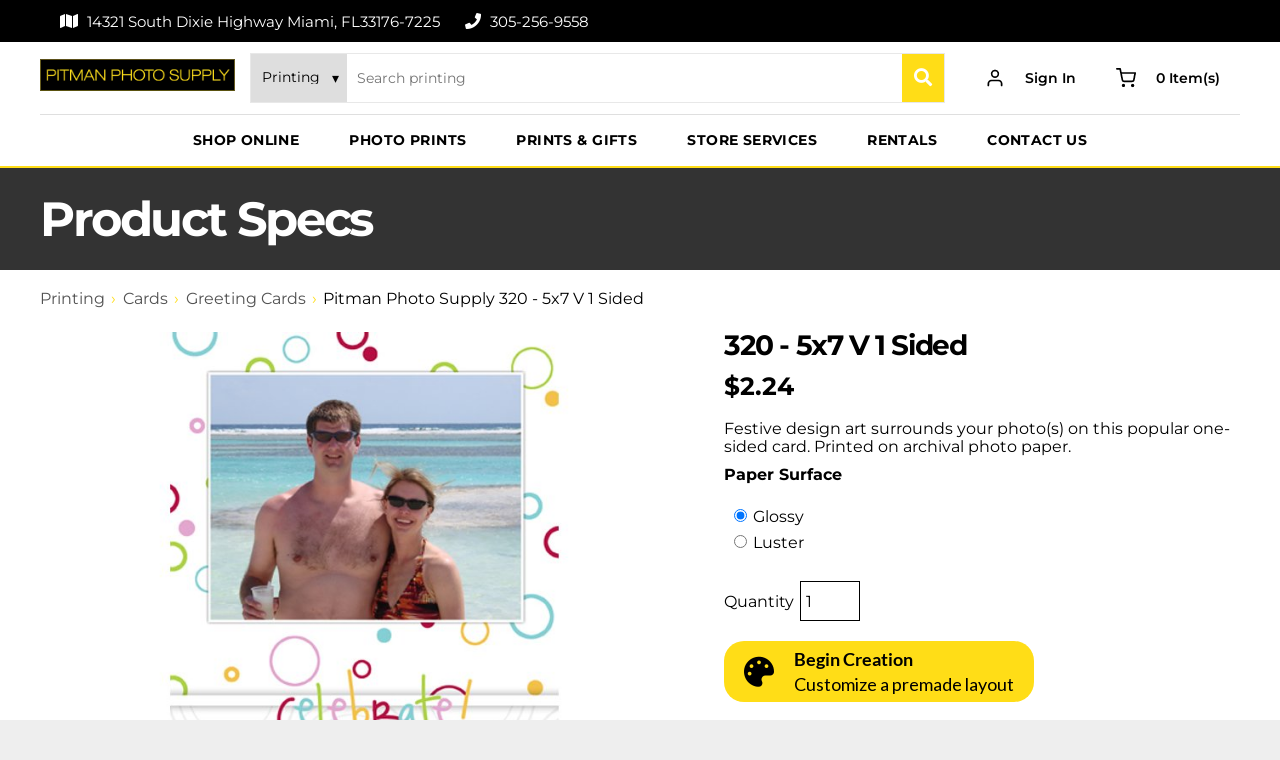

--- FILE ---
content_type: text/html;charset=utf-8
request_url: https://pitmanphotosupply.com/printing/320-5x7-v-1-sided/3943?variation=2939932
body_size: 34323
content:
<!doctype html >
<html xmlns="http://www.w3.org/1999/xhtml" lang="en"
      class="">
<head>
    <meta charset="utf-8">
    




































<script type="text/javascript">
    window._currentDevice = 'desktop';
    window.Parameters = window.Parameters || {
        HomeUrl: 'https://pitmanphotosupply.com/',
        AccountUUID: 'bb74cf7ce3c444b09e22fa7880bb791b',
        SystemID: 'US_DIRECT_PRODUCTION',
        SiteAlias: 'd63ffc3b',
        SiteType: atob('RFVEQU9ORQ=='),
        PublicationDate: 'Fri Jul 11 19:53:29 UTC 2025',
        ExternalUid: null,
        IsSiteMultilingual: false,
        InitialPostAlias: '',
        InitialPostPageUuid: '',
        InitialDynamicItem: '',
        DynamicPageInfo: {
            isDynamicPage: false,
            base64JsonRowData: 'null',
        },
        InitialPageAlias: 'printing-product',
        InitialPageUuid: '227f13db9c254f6792353ab1182c2cc5',
        InitialPageId: '1164804876',
        InitialEncodedPageAlias: 'cHJpbnRpbmctcHJvZHVjdA==',
        InitialHeaderUuid: '82d286214b6c47d296342cc767e6f35d',
        CurrentPageUrl: '',
        IsCurrentHomePage: false,
        AllowAjax: false,
        AfterAjaxCommand: null,
        HomeLinkText: 'Back To Home',
        UseGalleryModule: false,
        CurrentThemeName: 'Layout Theme',
        ThemeVersion: '500000',
        DefaultPageAlias: '',
        RemoveDID: true,
        WidgetStyleID: null,
        IsHeaderFixed: false,
        IsHeaderSkinny: false,
        IsBfs: true,
        StorePageAlias: 'null',
        StorePagesUrls: 'e30=',
        IsNewStore: 'false',
        StorePath: '',
        StoreId: 'null',
        StoreVersion: 0,
        StoreBaseUrl: '',
        StoreCleanUrl: true,
        StoreDisableScrolling: true,
        IsStoreSuspended: false,
        HasCustomDomain: true,
        SimpleSite: false,
        showCookieNotification: false,
        cookiesNotificationMarkup: 'null',
        translatedPageUrl: '',
        isFastMigrationSite: false,
        sidebarPosition: 'NA',
        currentLanguage: 'en',
        currentLocale: 'en',
        NavItems: '{}',
        errors: {
            general: 'There was an error connecting to the page.<br/> Make sure you are not offline.',
            password: 'Incorrect name/password combination',
            tryAgain: 'Try again'
        },
        NavigationAreaParams: {
            ShowBackToHomeOnInnerPages: true,
            NavbarSize: -1,
            NavbarLiveHomePage: 'https://pitmanphotosupply.com/',
            BlockContainerSelector: '.dmBody',
            NavbarSelector: '#dmNav:has(a)',
            SubNavbarSelector: '#subnav_main'
        },
        hasCustomCode: true,
        planID: '7',
        customTemplateId: 'null',
        siteTemplateId: 'null',
        productId: 'DM_DIRECT',
        disableTracking: false,
        pageType: 'FROM_SCRATCH',
        isRuntimeServer: true,
        isInEditor: false,
        hasNativeStore: false,
        defaultLang: 'en',
        hamburgerMigration: null,
        isFlexSite: false
    };

    window.Parameters.LayoutID = {};
    window.Parameters.LayoutID[window._currentDevice] = 6;
    window.Parameters.LayoutVariationID = {};
    window.Parameters.LayoutVariationID[window._currentDevice] = 5;
</script>





















<!-- Injecting site-wide to the head -->




<!-- End Injecting site-wide to the head -->

<!-- Inject secured cdn script -->


<!-- ========= Meta Tags ========= -->
<!-- PWA settings -->
<script>
    function toHash(str) {
        var hash = 5381, i = str.length;
        while (i) {
            hash = hash * 33 ^ str.charCodeAt(--i)
        }
        return hash >>> 0
    }
</script>
<script>
    (function (global) {
    //const cacheKey = global.cacheKey;
    const isOffline = 'onLine' in navigator && navigator.onLine === false;
    const hasServiceWorkerSupport = 'serviceWorker' in navigator;
    if (isOffline) {
        console.log('offline mode');
    }
    if (!hasServiceWorkerSupport) {
        console.log('service worker is not supported');
    }
    if (hasServiceWorkerSupport && !isOffline) {
        window.addEventListener('load', function () {
            const serviceWorkerPath = '/runtime-service-worker.js?v=3';
            navigator.serviceWorker
                .register(serviceWorkerPath, { scope: './' })
                .then(
                    function (registration) {
                        // Registration was successful
                        console.log(
                            'ServiceWorker registration successful with scope: ',
                            registration.scope
                        );
                    },
                    function (err) {
                        // registration failed :(
                        console.log('ServiceWorker registration failed: ', err);
                    }
                )
                .catch(function (err) {
                    console.log(err);
                });
        });

        // helper function to refresh the page
        var refreshPage = (function () {
            var refreshing;
            return function () {
                if (refreshing) return;
                // prevent multiple refreshes
                var refreshkey = 'refreshed' + location.href;
                var prevRefresh = localStorage.getItem(refreshkey);
                if (prevRefresh) {
                    localStorage.removeItem(refreshkey);
                    if (Date.now() - prevRefresh < 30000) {
                        return; // dont go into a refresh loop
                    }
                }
                refreshing = true;
                localStorage.setItem(refreshkey, Date.now());
                console.log('refereshing page');
                window.location.reload();
            };
        })();

        function messageServiceWorker(data) {
            return new Promise(function (resolve, reject) {
                if (navigator.serviceWorker.controller) {
                    var worker = navigator.serviceWorker.controller;
                    var messageChannel = new MessageChannel();
                    messageChannel.port1.onmessage = replyHandler;
                    worker.postMessage(data, [messageChannel.port2]);
                    function replyHandler(event) {
                        resolve(event.data);
                    }
                } else {
                    resolve();
                }
            });
        }
    }
})(window);
</script>
<!-- Add manifest -->
<!-- End PWA settings -->



<link rel="canonical" href="https://www.pitmanphotosupply.com/printing-product">

<meta id="view" name="viewport" content="initial-scale=1, minimum-scale=1, maximum-scale=5, viewport-fit=cover">
<meta name="apple-mobile-web-app-capable" content="yes">

<!--Add favorites icons-->

<link rel="apple-touch-icon"
      href="https://irp.cdn-website.com/d63ffc3b/dms3rep/multi/pitman-webclip-icon.png"/>

<link rel="icon" type="image/x-icon" href="https://irp.cdn-website.com/d63ffc3b/site_favicon_16_1730221553882.ico"/>

<!-- End favorite icons -->
<link rel="preconnect" href="https://lirp.cdn-website.com/"/>



<!-- render the required CSS and JS in the head section -->
<script id='d-js-dmapi'>
    window.SystemID = 'US_DIRECT_PRODUCTION';

    if (!window.dmAPI) {
        window.dmAPI = {
            registerExternalRuntimeComponent: function () {
            },
            getCurrentDeviceType: function () {
                return window._currentDevice;
            },
            runOnReady: (ns, fn) => {
                const safeFn = dmAPI.toSafeFn(fn);
                ns = ns || 'global_' + Math.random().toString(36).slice(2, 11);
                const eventName = 'afterAjax.' + ns;

                if (document.readyState === 'complete') {
                    $.DM.events.off(eventName).on(eventName, safeFn);
                    setTimeout(function () {
                        safeFn({
                            isAjax: false,
                        });
                    }, 0);
                } else {
                    window?.waitForDeferred?.('dmAjax', () => {
                        $.DM.events.off(eventName).on(eventName, safeFn);
                        safeFn({
                            isAjax: false,
                        });
                    });
                }
            },
            toSafeFn: (fn) => {
                if (fn?.safe) {
                    return fn;
                }
                const safeFn = function (...args) {
                    try {
                        return fn?.apply(null, args);
                    } catch (e) {
                        console.log('function failed ' + e.message);
                    }
                };
                safeFn.safe = true;
                return safeFn;
            }
        };
    }

    if (!window.requestIdleCallback) {
        window.requestIdleCallback = function (fn) {
            setTimeout(fn, 0);
        }
    }
</script>

<!-- loadCSS function header.jsp-->






<script id="d-js-load-css">
/**
 * There are a few <link> tags with CSS resource in them that are preloaded in the page
 * in each of those there is a "onload" handler which invokes the loadCSS callback
 * defined here.
 * We are monitoring 3 main CSS files - the runtime, the global and the page.
 * When each load we check to see if we can append them all in a batch. If threre
 * is no page css (which may happen on inner pages) then we do not wait for it
 */
(function () {
  let cssLinks = {};
  function loadCssLink(link) {
    link.onload = null;
    link.rel = "stylesheet";
    link.type = "text/css";
  }
  
    function checkCss() {
      const pageCssLink = document.querySelector("[id*='CssLink']");
      const widgetCssLink = document.querySelector("[id*='widgetCSS']");

        if (cssLinks && cssLinks.runtime && cssLinks.global && (!pageCssLink || cssLinks.page) && (!widgetCssLink || cssLinks.widget)) {
            const storedRuntimeCssLink = cssLinks.runtime;
            const storedPageCssLink = cssLinks.page;
            const storedGlobalCssLink = cssLinks.global;
            const storedWidgetCssLink = cssLinks.widget;

            storedGlobalCssLink.disabled = true;
            loadCssLink(storedGlobalCssLink);

            if (storedPageCssLink) {
                storedPageCssLink.disabled = true;
                loadCssLink(storedPageCssLink);
            }

            if(storedWidgetCssLink) {
                storedWidgetCssLink.disabled = true;
                loadCssLink(storedWidgetCssLink);
            }

            storedRuntimeCssLink.disabled = true;
            loadCssLink(storedRuntimeCssLink);

            requestAnimationFrame(() => {
                setTimeout(() => {
                    storedRuntimeCssLink.disabled = false;
                    storedGlobalCssLink.disabled = false;
                    if (storedPageCssLink) {
                      storedPageCssLink.disabled = false;
                    }
                    if (storedWidgetCssLink) {
                      storedWidgetCssLink.disabled = false;
                    }
                    // (SUP-4179) Clear the accumulated cssLinks only when we're
                    // sure that the document has finished loading and the document 
                    // has been parsed.
                    if(document.readyState === 'interactive') {
                      cssLinks = null;
                    }
                }, 0);
            });
        }
    }
  

  function loadCSS(link) {
    try {
      var urlParams = new URLSearchParams(window.location.search);
      var noCSS = !!urlParams.get("nocss");
      var cssTimeout = urlParams.get("cssTimeout") || 0;

      if (noCSS) {
        return;
      }
      if (link.href && link.href.includes("d-css-runtime")) {
        cssLinks.runtime = link;
        checkCss();
      } else if (link.id === "siteGlobalCss") {
        cssLinks.global = link;
        checkCss();
      } 
      
      else if (link.id && link.id.includes("CssLink")) {
        cssLinks.page = link;
        checkCss();
      } else if (link.id && link.id.includes("widgetCSS")) {
        cssLinks.widget = link;
        checkCss();
      }
      
      else {
        requestIdleCallback(function () {
          window.setTimeout(function () {
            loadCssLink(link);
          }, parseInt(cssTimeout, 10));
        });
      }
    } catch (e) {
      throw e
    }
  }
  window.loadCSS = window.loadCSS || loadCSS;
})();
</script>



<script data-role="deferred-init" type="text/javascript">
    /* usage: window.getDeferred(<deferred name>).resolve() or window.getDeferred(<deferred name>).promise.then(...)*/
    function Def() {
        this.promise = new Promise((function (a, b) {
            this.resolve = a, this.reject = b
        }).bind(this))
    }

    const defs = {};
    window.getDeferred = function (a) {
        return null == defs[a] && (defs[a] = new Def), defs[a]
    }
    window.waitForDeferred = function (b, a, c) {
        let d = window?.getDeferred?.(b);
        d
            ? d.promise.then(a)
            : c && ["complete", "interactive"].includes(document.readyState)
                ? setTimeout(a, 1)
                : c
                    ? document.addEventListener("DOMContentLoaded", a)
                    : console.error(`Deferred  does not exist`);
    };
</script>
<style id="forceCssIncludes">
    /* This file is auto-generated from a `scss` file with the same name */

.videobgwrapper{overflow:hidden;position:absolute;z-index:0;width:100%;height:100%;top:0;left:0;pointer-events:none;border-radius:inherit}.videobgframe{position:absolute;width:101%;height:100%;top:50%;left:50%;transform:translateY(-50%) translateX(-50%);object-fit:fill}#dm video.videobgframe{margin:0}@media (max-width:767px){.dmRoot .dmPhotoGallery.newPhotoGallery:not(.photo-gallery-done){min-height:80vh}}@media (min-width:1025px){.dmRoot .dmPhotoGallery.newPhotoGallery:not(.photo-gallery-done){min-height:45vh}}@media (min-width:768px) and (max-width:1024px){.responsiveTablet .dmPhotoGallery.newPhotoGallery:not(.photo-gallery-done){min-height:45vh}}#dm [data-show-on-page-only]{display:none!important}#dmRoot div.stickyHeaderFix div.site_content{margin-top:0!important}#dmRoot div.stickyHeaderFix div.hamburger-header-container{position:relative}
    

</style>
<style id="cssVariables" type="text/css">
    :root {
  --color_1: rgba(0,0,0,1);
  --color_2: rgba(255,255,255,1);
  --color_3: rgba(17, 17, 17, 1);
  --color_4: rgba(51, 51, 51, 1);
  --color_5: rgba(115, 115, 115, 1);
  --color_6: rgba(223, 223, 223, 1);
  --color_7: rgba(248, 248, 248, 1);
  --color_8: rgba(255, 221, 23, 1);
}
</style>























<!-- Google Fonts Include -->













<!-- loadCSS function fonts.jsp-->



<link type="text/css" rel="stylesheet" href="https://irp.cdn-website.com/fonts/css2?family=Roboto:ital,wght@0,100;0,300;0,400;0,500;0,700;0,900;1,100;1,300;1,400;1,500;1,700;1,900&family=Montserrat:ital,wght@0,100..900;1,100..900&family=Inter:ital,wght@0,100..900;1,100..900&family=Lato:ital,wght@0,100;0,300;0,400;0,700;0,900;1,100;1,300;1,400;1,700;1,900&family=Inter+Tight:ital,wght@0,100..900;1,100..900&family=Oswald:ital,wght@0,200..700;1,200..700&amp;subset=latin-ext&amp;display=swap"  />

<style>
@font-face {
  font-family: "fa-solid-900";
  src: url("https://irp.cdn-website.com/d63ffc3b/fonts/fa-solid-900-38b4_400.woff2");
  font-weight: 400;
  font-style: normal;
}
</style>


<style>
@font-face {
  font-family: "fa-brands-400";
  src: url("https://irp.cdn-website.com/d63ffc3b/fonts/fa-brands-400-4dec_400.woff2");
  font-weight: 400;
  font-style: normal;
}
</style>


<style>
@font-face {
  font-family: "fa-regular-400";
  src: url("https://irp.cdn-website.com/d63ffc3b/fonts/fa-regular-400-923a_400.woff2");
  font-weight: 400;
  font-style: normal;
}
</style>






<!-- RT CSS Include d-css-runtime-desktop-one-package-structured-global-->
<link rel="stylesheet" type="text/css" href="https://static.cdn-website.com/mnlt/production/6081/_dm/s/rt/dist/css/d-css-runtime-desktop-one-package-structured-global.min.css" />

<!-- End of RT CSS Include -->

<link type="text/css" rel="stylesheet" href="https://irp.cdn-website.com/WIDGET_CSS/a98f232a8ba64227b6f07333aba0b95b.css" id="widgetCSS" />

<!-- Support `img` size attributes -->
<style>img[width][height] {
  height: auto;
}</style>

<!-- Support showing sticky element on page only -->
<style>
  body[data-page-alias="printing-product"] #dm [data-show-on-page-only="printing-product"] {
    display: block !important;
  }
</style>

<!-- This is populated in Ajax navigation -->
<style id="pageAdditionalWidgetsCss" type="text/css">
</style>




<!-- Site CSS -->
<link type="text/css" rel="stylesheet" href="https://irp.cdn-website.com/d63ffc3b/files/d63ffc3b_1.min.css?v=458" id="siteGlobalCss" />



<style id="customWidgetStyle" type="text/css">
    
</style>
<style id="innerPagesStyle" type="text/css">
    
</style>


<style
        id="additionalGlobalCss" type="text/css"
>
</style>

<style id="pagestyle" type="text/css">
    *#dm *.dmBody *.u_1887983519:before{
opacity:0.5 !important;
background-color:var(--color_2) !important}
*#dm *.dmBody *.u_1887983519.before{
opacity:0.5 !important;
background-color:var(--color_2) !important}
*#dm *.dmBody *.u_1887983519>.bgExtraLayerOverlay{
opacity:0.5 !important;
background-color:var(--color_2) !important}
*#dm *.dmBody div.u_1887983519:before{
background-color:var(--color_1) !important;
opacity:0.4 !important}
*#dm *.dmBody div.u_1887983519.before{
background-color:var(--color_1) !important;
opacity:0.4 !important}
*#dm *.dmBody div.u_1887983519>.bgExtraLayerOverlay{
background-color:var(--color_1) !important;
opacity:0.4 !important}
*#dm *.dmBody div.u_1887983519{
background-repeat:no-repeat !important;
background-image:none !important;
background-size:cover !important;
background-color:var(--color_4) !important}
</style>

<style id="pagestyleDevice" type="text/css">
    *#dm *.dmBody div.u_1230041190
{
	margin-left:0 !important;
	padding-top:0 !important;
	padding-left:0 !important;
	padding-bottom:0 !important;
	margin-top:0 !important;
	margin-bottom:0 !important;
	margin-right:0 !important;
	padding-right:0 !important;
}
*#dm *.dmBody div.u_1537191971
{
	float:none !important;
	top:0 !important;
	left:0 !important;
	width:calc(100% - 0px) !important;
	position:relative !important;
	height:auto !important;
	padding-top:2px !important;
	padding-left:0 !important;
	padding-bottom:2px !important;
	margin-right:0 !important;
	margin-left:0 !important;
	max-width:100% !important;
	margin-top:0 !important;
	margin-bottom:0 !important;
	padding-right:0 !important;
	min-width:25px !important;
	display:block !important;
}
*#dm *.dmBody div.u_1887983519
{
	background-position:50% 50% !important;
	padding-top:20px !important;
	padding-left:40px !important;
	padding-bottom:20px !important;
	padding-right:40px !important;
	width:auto !important;
}
*#dm *.dmBody div.u_1359218571
{
	margin-left:0 !important;
	padding-top:20px !important;
	padding-left:40px !important;
	padding-bottom:40px !important;
	margin-top:0 !important;
	margin-bottom:0 !important;
	margin-right:0 !important;
	padding-right:40px !important;
	width:auto !important;
}
*#dm *.dmBody div.u_1108190494
{
	margin-left:0px !important;
	padding-top:5px !important;
	padding-left:0px !important;
	padding-bottom:5px !important;
	margin-top:10px !important;
	margin-bottom:10px !important;
	margin-right:0px !important;
	padding-right:0px !important;
}

</style>

<!-- Flex Sections CSS -->







<style id="globalFontSizeStyle" type="text/css">
    .font-size-14, .size-14, .size-14 > font { font-size: 14px !important; }.font-size-16, .size-16, .size-16 > font { font-size: 16px !important; }.font-size-15, .size-15, .size-15 > font { font-size: 15px !important; }.font-size-13, .size-13, .size-13 > font { font-size: 13px !important; }
</style>
<style id="pageFontSizeStyle" type="text/css">
</style>




<style id="hideAnimFix">
  .dmDesktopBody:not(.editGrid) [data-anim-desktop]:not([data-anim-desktop='none']), .dmDesktopBody:not(.editGrid) [data-anim-extended] {
    visibility: hidden;
  }

  .dmDesktopBody:not(.editGrid) .dmNewParagraph[data-anim-desktop]:not([data-anim-desktop='none']), .dmDesktopBody:not(.editGrid) .dmNewParagraph[data-anim-extended] {
    visibility: hidden !important;
  }


  #dmRoot:not(.editGrid) .flex-element [data-anim-extended] {
    visibility: hidden;
  }

</style>




<style id="fontFallbacks">
    @font-face {
  font-family: "Roboto Fallback";
  src: local('Arial');
  ascent-override: 92.6709%;
  descent-override: 24.3871%;
  size-adjust: 100.1106%;
  line-gap-override: 0%;
 }@font-face {
  font-family: "Montserrat Fallback";
  src: local('Arial');
  ascent-override: 84.9466%;
  descent-override: 22.0264%;
  size-adjust: 113.954%;
  line-gap-override: 0%;
 }@font-face {
  font-family: "Inter Fallback";
  src: local('Arial');
  ascent-override: 90.199%;
  descent-override: 22.4836%;
  size-adjust: 107.4014%;
  line-gap-override: 0%;
 }@font-face {
  font-family: "Lato Fallback";
  src: local('Arial');
  ascent-override: 101.3181%;
  descent-override: 21.865%;
  size-adjust: 97.4159%;
  line-gap-override: 0%;
 }@font-face {
  font-family: "Inter Tight Fallback";
  src: local('Arial');
  ascent-override: 100.2002%;
  descent-override: 24.949%;
  size-adjust: 96.6814%;
  line-gap-override: 0%;
 }@font-face {
  font-family: "Oswald Fallback";
  src: local('Arial');
  ascent-override: 145.0682%;
  descent-override: 35.1423%;
  size-adjust: 82.2372%;
  line-gap-override: 0%;
 }
</style>


<!-- End render the required css and JS in the head section -->








<meta property="og:type" content="website">
<meta property="og:url" content="https://www.pitmanphotosupply.com/printing-product">

  <title>
    Printing Product | Pitman Photo Supply
  </title>
  <meta name="description" content="Printing Product | Pitman Photo Supply"/>

  <link href="https://sam.mydakis.com/css/default-dm.css" rel="stylesheet"/>
  <link rel="stylesheet" type="text/css" href="https://avina.mydakis.com/embed/25ff79c0-248d-0131-6014-00163e3d6d77/1/theme.css?dm=true"/>
  <link rel="stylesheet" href="https://use.fontawesome.com/releases/v5.8.1/css/all.css" integrity="sha384-50oBUHEmvpQ+1lW4y57PTFmhCaXp0ML5d60M1M7uH2+nqUivzIebhndOJK28anvf" crossorigin="anonymous"/>
  <style>
    
    
    
    
    
    
    
    
    
    
    
    
    
#dmRoot #dm.dmwr .d-search-predictive-container {
    margin-top: -25px!important;
    z-index: 99 !important;
    font-size: 13px!important;
}
#dmRoot #dm .d-search-predictive-overlay {
    z-index: 98 !important;
}
 
.rows-1200 .dmRespDesignRow, .rows-1200 .dmRespRow:not(.fullBleedMode) .dmRespColsWrapper {
    max-width: 1400px !important;
}
@media screen and (max-width: 1024px) and (-webkit-min-device-pixel-ratio: 2) {
.rows-1200 .dmRespDesignRow, .rows-1200 .dmRespRow:not(.fullBleedMode) .dmRespColsWrapper {
    max-width: 1400px !important;
}}
.nav-item-text {
  text-transform: uppercase;
}   
*#dm *.dmBody *.u_1420724153 .promotion-card-wrapper a {
    border: 1px solid #dfdfdf!important;
}
*#dm *.dmBody *.u_1082292826 .promotion-card-wrapper a {
    border: 1px solid #dfdfdf!important;
}
*#dm *.dmBody *.u_1656225398 .promotion-card-wrapper a {
    border: 1px solid #dfdfdf!important;
}
/*Tables*/ 
#dmRoot #dm.dmwr .dmTable {
      height: auto !important;
  }
  #dmRoot #dm.dmwr .header-cell {
      padding: 10px !important;
  }
  #dmRoot #dm.dmwr .cell {
      padding: 10px !important;
  } 
  
  
  
  
  
  
  
  
  
  
  
  
  
  
  
  
  
  
  
  
  
  
  
  
  
  
  
  
  
  
  
  
  
  </style>
  <!-- BEGIN MerchantWidget Code -->  <script id="merchantWidgetScript" src="https://www.gstatic.com/shopping/merchant/merchantwidget.js" defer="">








  

  

  </script>
  <script type="text/javascript">






  merchantWidgetScript.addEventListener('load', function () {
    merchantwidget.start({
     position: 'RIGHT_BOTTOM'
   });
  });


  

  

  </script>
  <!-- END MerchantWidget Code -->
  <meta name="twitter:card" content="summary"/>
  <meta name="twitter:title" content="Printing Product | Pitman Photo Supply"/>
  <meta name="twitter:description" content="Printing Product | Pitman Photo Supply"/>
  <meta name="twitter:image" content="https://lirp.cdn-website.com/d63ffc3b/dms3rep/multi/opt/pitman-logo_oneline-1920w.png"/>
  <meta property="og:description" content="Printing Product | Pitman Photo Supply"/>
  <meta property="og:title" content="Printing Product | Pitman Photo Supply"/>
  <meta property="og:image" content="https://lirp.cdn-website.com/d63ffc3b/dms3rep/multi/opt/pitman-logo_oneline-1920w.png"/>




<!-- SYS- VVNfRElSRUNUX1BST0RVQ1RJT04= -->
</head>





















<body id="dmRoot" data-page-alias="printing-product"  class="dmRoot dmDesktopBody fix-mobile-scrolling addCanvasBorder dmResellerSite dmLargeBody responsiveTablet "
      style="padding:0;margin:0;"
      
    >
















<!-- ========= Site Content ========= -->
<div id="dm" class='dmwr'>
    
    <div class="dm_wrapper standard-var5 widgetStyle-3 standard">
         <div dmwrapped="true" id="1810033960"> <div dmtemplateid="Hamburger" data-responsive-name="ResponsiveDesktopTopTabletHamburger" class="runtime-module-container dm-bfs dm-layout-sec hasAnimations rows-1200 page-82867843 page-82868048 page-82868072 page-82868117 page-82868145 page-82868183 page-82868247 page-82868342 page-82868349 page-82868375 page-99699887 page-99699888 page-99699884 page-99699886 page-99699889 page-99699883 page-99699880 page-99699890 page-99699885 page-99699881 page-99699882 page-101591078 page-101591080 page-101591075 page-101591072 page-101591077 page-101591082 page-101591079 page-101591085 page-101591074 page-101591084 page-101591086 page-129642592 page-129642606 page-129642568 page-117983268 page-117983279 page-117983275 page-117983272 page-117983278 page-117983273 page-117983274 page-117983280 page-117983270 page-117983281 page-117983282 page-129804395 page-130262207 page-130262197 page-130262212 page-130262209 page-130262213 page-130262210 page-130262211 page-130262208 page-130262215 page-130262204 page-130262214 page-130262217 page-130262196 page-130262195 page-130262193 page-142795834 page-142795838 page-142795833 page-142795824 page-142795830 page-142795831 page-142795823 page-142795842 page-142795845 page-142795821 hasStickyHeader hasStickyHeader dmPageBody d-page-1329714193 inputs-css-clean dmFreeHeader" id="dm-outer-wrapper" data-page-class="1329714193" data-soch="true" data-background-parallax-selector=".dmHomeSection1, .dmSectionParallex"> <div id="dmStyle_outerContainer" class="dmOuter"> <div id="dmStyle_innerContainer" class="dmInner"> <div class="dmLayoutWrapper standard-var dmStandardDesktop"> <div id="site_content"> <div class="p_hfcontainer showOnMedium"> <div id="hamburger-drawer" class="hamburger-drawer layout-drawer" layout="e9d510f4eb904e939c2be8efaf777e6e===header" data-origin="side"> <div class="u_1193764646 dmRespRow" style="text-align: center;" id="1193764646"> <div class="dmRespColsWrapper" id="1943140697"> <div class="u_1012995047 dmRespCol small-12 medium-12 large-12 empty-column" id="1012995047"></div> 
</div> 
</div> 
 <div class="u_1204024640 dmRespRow middleDrawerRow" style="text-align: center;" id="1204024640"> <div class="dmRespColsWrapper" id="1597793069"> <div class="dmRespCol small-12 u_1836125960 medium-12 large-12" id="1836125960"> <nav class="u_1546204843 effect-text-color unifiednav_vertical main-navigation unifiednav dmLinksMenu" role="navigation" layout-main="vertical_nav_layout_1" layout-sub="" data-show-vertical-sub-items="HOVER" id="1546204843" dmle_extension="onelinksmenu" data-element-type="onelinksmenu" data-logo-src="https://irp.cdn-website.com/d63ffc3b/dms3rep/multi/logo-header.svg" data-nav-structure="VERTICAL" wr="true" icon="true" surround="true" adwords="" navigation-id="unifiedNav"> <ul role="menubar" class="unifiednav__container  " data-auto="navigation-pages"> <li role="menuitem" class=" unifiednav__item-wrap " data-auto="more-pages" data-depth="0"> <a href="/services/shop-gear" class="unifiednav__item    " target="" data-target-page-alias="services/shop-gear"> <span class="nav-item-text " data-link-text="Shop Online" data-auto="page-text-style">Shop Online<span class="icon icon-angle-down" data-hidden-on-mobile="" data-hidden-on-desktop="" data-hidden-on-tablet=""></span> 
</span> 
</a> 
</li> 
 <li role="menuitem" class=" unifiednav__item-wrap " data-auto="more-pages" data-depth="0"> <a href="/photo-printing" class="unifiednav__item    " target="" data-target-page-alias="order-prints"> <span class="nav-item-text " data-link-text="Photo Prints" data-auto="page-text-style">Photo Prints<span class="icon icon-angle-down" data-hidden-on-mobile="" data-hidden-on-desktop="" data-hidden-on-tablet=""></span> 
</span> 
</a> 
</li> 
 <li role="menuitem" class=" unifiednav__item-wrap " data-auto="more-pages" data-depth="0"> <a href="/services/photo-products" class="unifiednav__item    " target="" data-target-page-alias="services/photo-products"> <span class="nav-item-text " data-link-text="Prints & Gifts" data-auto="page-text-style">Prints &amp; Gifts<span class="icon icon-angle-down" data-hidden-on-mobile="" data-hidden-on-desktop="" data-hidden-on-tablet=""></span> 
</span> 
</a> 
</li> 
 <li role="menuitem" class=" unifiednav__item-wrap " data-auto="more-pages" data-depth="0"> <a href="/services" class="unifiednav__item    " target="" data-target-page-alias="services"> <span class="nav-item-text " data-link-text="Store Services" data-auto="page-text-style">Store Services<span class="icon icon-angle-down" data-hidden-on-mobile="" data-hidden-on-desktop="" data-hidden-on-tablet=""></span> 
</span> 
</a> 
</li> 
 <li role="menuitem" class=" unifiednav__item-wrap " data-auto="more-pages" data-depth="0"> <a href="/services/camera-rentals" class="unifiednav__item    " target="" data-target-page-alias="services/rentals"> <span class="nav-item-text " data-link-text="Rentals" data-auto="page-text-style">Rentals<span class="icon icon-angle-down" data-hidden-on-mobile="" data-hidden-on-desktop="" data-hidden-on-tablet=""></span> 
</span> 
</a> 
</li> 
 <li role="menuitem" class=" unifiednav__item-wrap " data-auto="more-pages" data-depth="0"> <a href="/contact-us" class="unifiednav__item    " target="" data-target-page-alias="contact-us"> <span class="nav-item-text " data-link-text="
         Contact Us
        " data-auto="page-text-style">Contact Us<span class="icon icon-angle-down" data-hidden-on-mobile="" data-hidden-on-desktop="" data-hidden-on-tablet=""></span> 
</span> 
</a> 
</li> 
</ul> 
</nav> 
</div> 
</div> 
</div> 
 <div class="dmRespRow u_1193125718" style="text-align: center;" id="1193125718"> <div class="dmRespColsWrapper" id="1637184862"> <div class="u_1359400322 dmRespCol small-12 medium-12 large-12" id="1359400322"> <div class="u_1601428561 widget-7943e7 dmCustomWidget" data-lazy-load="true" data-title="" id="1601428561" dmle_extension="custom_extension" data-element-type="custom_extension" icon="false" surround="false" data-widget-id="7943e7f75a794dd2bda1184e38368a6e" data-widget-version="86" data-widget-config="[base64]"> <div class="custom-footer-container"> <div class="custom-footer-link-heading">Get In Touch</div> 
 <ul class="custom-footer-links-wrapper"> <li class="custom-footer-link"> <a value="contact-us" label="" type="page" href="/contact-us" raw_url="/site/38e1f6c0/contact-us?nee=true&ed=true&showOriginal=true&preview=true&dm_try_mode=true&dm_checkSync=1"> <div class="custom-footer-link-icon"> <i class="fas fa-map"></i> 
</div> 
 <div class="custom-footer-link-text">14321 South Dixie Highway Miami, FL33176-7225</div> 
</a> 
</li> 
 <li class="custom-footer-link"> <a value="305-256-9558" type="call" href="tel:305-256-9558" raw_url="tel:305-256-9558"> <div class="custom-footer-link-icon"> <i class="fas fa-phone"></i> 
</div> 
 <div class="custom-footer-link-text">305-256-9558</div> 
</a> 
</li> 
 <li class="custom-footer-link"> <a value="tel:305-256-9789" label="" type="call" href="tel:305-256-9789" raw_url="tel:305-256-9789"> <div class="custom-footer-link-icon"> <i class="fas fa-fax"></i> 
</div> 
 <div class="custom-footer-link-text">305-256-9789 (fax)</div> 
</a> 
</li> 
 <li class="custom-footer-link"> <a value="mailto:info@pitmanphotosupply.com" label="" type="email" href="mailto:info@pitmanphotosupply.com" raw_url="mailto:info@pitmanphotosupply.com"> <div class="custom-footer-link-icon"> <i class="fas fa-envelope"></i> 
</div> 
 <div class="custom-footer-link-text">info@pitmanphotosupply.com</div> 
</a> 
</li> 
</ul> 
</div> 
</div> 
 <div class="u_1649777679 align-center text-align-center dmSocialHub gapSpacing" id="1649777679" dmle_extension="social_hub" data-element-type="social_hub" data-binding="W3siYmluZGluZ05hbWUiOiJzb2NpYWwiLCJ2YWx1ZSI6ImNvbnRlbnRfbGlicmFyeS5nbG9iYWwuc29jaWFsIn1d" wr="true" networks="" icon="true" surround="true" adwords=""> <div class="socialHubWrapper"> <div class="socialHubInnerDiv "> <a href="https://facebook.com/pitmanphoto" target="_blank" dm_dont_rewrite_url="true" aria-label="facebook" onclick="dm_gaq_push_event &amp;&amp; dm_gaq_push_event(&apos;socialLink&apos;, &apos;click&apos;, &apos;Facebook&apos;)"> <span class="dmSocialFacebook dm-social-icons-facebook oneIcon socialHubIcon style8" aria-hidden="true" data-hover-effect=""></span> 
</a> 
 <a href="https://twitter.com/PitmanPhoto" target="_blank" dm_dont_rewrite_url="true" aria-label="twitter" onclick="dm_gaq_push_event &amp;&amp; dm_gaq_push_event(&apos;socialLink&apos;, &apos;click&apos;, &apos;Twitter&apos;)"> <span class="dmSocialTwitter dm-social-icons-twitter oneIcon socialHubIcon style8" aria-hidden="true" data-hover-effect=""></span> 
</a> 
 <a href="https://instagram.com/pitmanphotosupply/" target="_blank" dm_dont_rewrite_url="true" aria-label="instagram" onclick="dm_gaq_push_event &amp;&amp; dm_gaq_push_event(&apos;socialLink&apos;, &apos;click&apos;, &apos;Instagram&apos;)"> <span class="dmSocialInstagram dm-social-icons-instagram oneIcon socialHubIcon style8" aria-hidden="true" data-hover-effect=""></span> 
</a> 
</div> 
</div> 
</div> 
</div> 
</div> 
</div> 
</div> 
 <div class="layout-drawer-overlay" id="layout-drawer-overlay"></div> 
</div> 
 <div class="site_content"> <div id="hamburger-header-container" class="showOnMedium hamburger-header-container p_hfcontainer"> <div id="hamburger-header" class="hamburger-header p_hfcontainer" layout="44dc38f951e9489490b055748e10ba9f===header" has-shadow="true"> <div class="u_1705692124 dmRespRow" style="text-align: center;" id="1705692124"> <div class="dmRespColsWrapper" id="1469942216"> <div class="u_1655486006 dmRespCol small-12 large-3 medium-3" id="1655486006"> <div class="u_1923160809 imageWidget align-center" data-element-type="image" data-widget-type="image" id="1923160809"> <a href="/" id="1573522578" file="false"><img src="https://lirp.cdn-website.com/d63ffc3b/dms3rep/multi/opt/pitman-logo_oneline-1920w.png" id="1761992403" class="" data-dm-image-path="https://irp.cdn-website.com/d63ffc3b/dms3rep/multi/pitman-logo_oneline.png" width="1920" height="313" alt="The pitman photo supply logo is displayed on a black background" onerror="handleImageLoadError(this)"/></a> 
</div> 
</div> 
 <div class="u_1873186575 dmRespCol small-12 large-9 medium-9" id="1873186575"> <div class="widget-1c2c9a u_1917786342 dmCustomWidget" data-lazy-load="true" data-title="" id="1917786342" dmle_extension="custom_extension" data-element-type="custom_extension" icon="false" surround="false" data-widget-id="1c2c9a9f90ae4f8baad1670b7b6d31a7" data-widget-version="210" data-widget-config="[base64]"><link href="https://fonts.googleapis.com/icon?family=Material+Icons" rel="stylesheet"/> <div class="aio-container" id="aioTotalHeight" style="display:none;"> <div class="dakis-cta-custom" data-type="headerAccount"> <div class="account-btn-wrapper"> <div class="aio-icon-wrapper"> <span class="material-icons md-36">account_circle</span> 
</div> 
&lt;% if (isLogged) { %&gt; <div class="account-dropdown"> <div class="account-dropdown-link"> <span class="material-icons md-16">sentiment_very_satisfied</span> 
 <span class="account-dropdown-text">Welcome back, &lt;%= firstname %&gt;!</span> 
</div> 
 <div class="account-dropdown-link"> <span class="material-icons md-16">settings</span> 
 <span class="account-dropdown-text">View account details</span> 
</div> 
</div> 
&lt;% } %&gt;
                    &lt;% if (!isLogged) { %&gt; <div class="account-dropdown"> <div class="account-dropdown-link"> <span class="material-icons md-16">person</span> 
 <div class="account-dropdown-text">Sign In</div> 
</div> 
 <div class="account-dropdown-link"> <span class="material-icons md-16">person_add</span> 
 <div class="account-dropdown-text">Register</div> 
</div> 
</div> 
&lt;% } %&gt;</div> 
</div> 
 <div class="dakis-cta-custom" id="aio-cart" data-type="headerCart"> <div class="aio-icon-wrapper cart-icon"> <span class="material-icons md-36">shopping_cart</span> 
&lt;% if (totalItem &gt;= 1) { %&gt; <span class="aoi-totalitem">&lt;%= totalItem %&gt;</span> 
&lt;% } %&gt;</div> 
</div> 
 <div class="aio-search-wrapper"> <div class="aio-icon-wrapper search-icon aio-search-open" id="aiosearchopen"> <span class="material-icons md-36">search</span> 
</div> 
 <div class="aio-icon-wrapper search-icon aio-search-close" id="aiosearchclose"> <span class="material-icons md-36">close</span> 
</div> 
 <div class="aio-dakis-search-wrapper" id="aioSearch"> <div class="dakis-search"></div> 
</div> 
</div> 
</div> 
 <style>*#dm *.p_hfcontainer div. {
        position:unset !important;
    }</style> 
</div> 
</div> 
</div> 
</div> 
</div> 
</div> 
 <button class="showOnMedium layout-drawer-hamburger hamburger-on-header" id="layout-drawer-hamburger" aria-label="menu" aria-controls="hamburger-drawer" aria-expanded="false"> <span class="hamburger__slice"></span> 
 <span class="hamburger__slice"></span> 
 <span class="hamburger__slice"></span> 
</button> 
 <div class="dmHeaderContainer fHeader d-header-wrapper showOnLarge"> <div id="hcontainer" class="u_hcontainer dmHeader p_hfcontainer" freeheader="true" headerlayout="b58ba5b5703b4cd7b5f5f7951565dc87===horizontal-layout-5" layout="78f5c343822e4eb3aac27f4ad5d13812===header"> <div dm:templateorder="85" class="dmHeaderResp dmHeaderStack noSwitch" id="1709005236"> <div class="dmRespRow u_1333343593 fullBleedChanged fullBleedMode" id="1333343593"> <div class="dmRespColsWrapper" id="1363920933"> <div class="dmRespCol large-12 medium-12 small-12" id="1069280397"> <div class="u_1104724083 widget-7943e7 dmCustomWidget" data-lazy-load="true" data-title="" id="1104724083" dmle_extension="custom_extension" data-element-type="custom_extension" icon="false" surround="false" data-widget-id="7943e7f75a794dd2bda1184e38368a6e" data-widget-version="86" data-widget-config="[base64]"> <div class="custom-footer-container"> <div class="custom-footer-link-heading"></div> 
 <ul class="custom-footer-links-wrapper"> <li class="custom-footer-link" style="width:50%;"> <a value="contact-us" label="" type="page" href="/contact-us" raw_url="/site/38e1f6c0/contact-us?nee=true&ed=true&showOriginal=true&preview=true&dm_try_mode=true&dm_checkSync=1"> <div class="custom-footer-link-icon"> <i class="fas fa-map"></i> 
</div> 
 <div class="custom-footer-link-text">14321 South Dixie Highway Miami, FL33176-7225</div> 
</a> 
</li> 
 <li class="custom-footer-link" style="width:50%;"> <a value="305-256-9558" type="call" href="tel:305-256-9558" raw_url="tel:305-256-9558"> <div class="custom-footer-link-icon"> <i class="fas fa-phone"></i> 
</div> 
 <div class="custom-footer-link-text">305-256-9558</div> 
</a> 
</li> 
</ul> 
</div> 
</div> 
</div> 
</div> 
</div> 
 <div class="dmRespRow dmDefaultListContentRow u_1861705244" style="text-align:center" id="1861705244"> <div class="dmRespColsWrapper" id="1914255413"> <div class="u_1677919435 small-12 dmRespCol large-2 medium-2" id="1677919435"> <div class="u_1011018909 imageWidget align-center" data-widget-type="image" id="1011018909" data-element-type="image"> <a href="/" id="1867879741"><img src="https://lirp.cdn-website.com/d63ffc3b/dms3rep/multi/opt/pitman-logo_oneline-1920w.png" id="1456770677" class="" data-dm-image-path="https://irp.cdn-website.com/d63ffc3b/dms3rep/multi/pitman-logo_oneline.png" alt="The pitman photo supply logo is displayed on a black background" width="1920" height="313" onerror="handleImageLoadError(this)"/></a> 
</div> 
</div> 
 <div class="u_1246161842 dmRespCol small-12 large-10 medium-10" id="1246161842"> <span id="1630001966"></span> 
 <div class="u_1360145821 widget-a92fce dmCustomWidget" data-lazy-load="" data-title="" id="1360145821" dmle_extension="custom_extension" data-element-type="custom_extension" icon="false" surround="false" data-widget-id="a92fce867e9243f88ece2ba48a2de4a1" data-widget-version="169" data-widget-config="[base64]"><link href="https://fonts.googleapis.com/icon?family=Material+Icons" rel="stylesheet"/> <div class="new-header-account account_1"> <div class="new-header-desktop-search"> <div class="dakis-search"></div> 
</div> 
 <div class="new-header-search-wrapper"> <button aria-label="Search Button" class="new-header-search-btn" onclick="openDakisSearch()" id="BtnSearch"> <svg xmlns="http://www.w3.org/2000/svg" width="20" height="20" viewbox="0 0 24 24" fill="none" stroke="#fff" stroke-width="2" stroke-linecap="round" stroke-linejoin="round" class="feather feather-search"> <circle cx="11" cy="11" r="8"></circle> 
 <line x1="21" y1="21" x2="16.65" y2="16.65"></line> 
</svg> 
</button> 
 <button aria-label="Close Search Button" class="new-header-search-btn closebtn" onclick="closeDakisSearch()" title="Close Overlay" id="BtnSearchClose"> <svg xmlns="http://www.w3.org/2000/svg" width="20" height="20" viewbox="0 0 24 24" fill="none" stroke="#fff" stroke-width="2" stroke-linecap="round" stroke-linejoin="round" class="feather feather-x"> <line x1="18" y1="6" x2="6" y2="18"></line> 
 <line x1="6" y1="6" x2="18" y2="18"></line> 
</svg> 
</button> 
 <div class="new-header-dakis-search-wrapper" id="newHeaderDakisSearch"> <div class="dakis-search"></div> 
</div> 
</div> 
 <div class="dakis-cta-custom" data-type="headerAccount"> <div class="new-header-account-layout2 btn-inline accountBG"> <div class="new-header-account-layout2-icon outline"> <svg xmlns="http://www.w3.org/2000/svg" width="20" height="20" viewbox="0 0 24 24" fill="none" stroke="currentColor" stroke-width="2" stroke-linecap="round" stroke-linejoin="round" class="feather feather-user"> <path d="M20 21v-2a4 4 0 0 0-4-4H8a4 4 0 0 0-4 4v2"></path> 
 <circle cx="12" cy="7" r="4"></circle> 
</svg> 
</div> 
 <span style="font-weight:600;font-size: 14px;margin-left: 10px;" class="new-header-account-layout2-text">&lt;% if (isLogged) { %&gt; <div>My Account</div> 
&lt;% } %&gt;
                        &lt;% if (!isLogged) { %&gt; <div>Sign In</div> 
&lt;% } %&gt;</span> 
</div> 
</div> 
 <div class="dakis-cta-custom" data-type="headerCart" id="headerCartNew"> <div class="new-header-account-layout2 btn-inline headerbg"> <div class="new-header-account-layout2-icon outline"> <svg xmlns="http://www.w3.org/2000/svg" width="20" height="20" viewbox="0 0 24 24" fill="none" stroke="currentColor" stroke-width="2" stroke-linecap="round" stroke-linejoin="round" class="feather feather-shopping-cart"> <circle cx="9" cy="21" r="1"></circle> 
 <circle cx="20" cy="21" r="1"></circle> 
 <path d="M1 1h4l2.68 13.39a2 2 0 0 0 2 1.61h9.72a2 2 0 0 0 2-1.61L23 6H6"></path> 
</svg> 
</div> 
 <span style="font-weight:600;font-size: 14px;margin-left: 10px;" class="new-header-account-layout2-text"> <span>&lt;%= totalItem %&gt; Item(s)</span> 
</span> 
</div> 
</div> 
</div> 
 <script>


function openDakisSearch() {
  document.getElementById("newHeaderDakisSearch").style.display = "block";
  document.getElementById("BtnSearch").style.display = "none";
  document.getElementById("BtnSearchClose").style.display = "block";
}

// Close the full screen search box
function closeDakisSearch() {
  document.getElementById("newHeaderDakisSearch").style.display = "none";
  document.getElementById("BtnSearch").style.display = "block";
  document.getElementById("BtnSearchClose").style.display = "none";
}


            </script> 
 <style></style> 
</div> 
</div> 
</div> 
</div> 
 <div class="u_1091012169 dmRespRow hide-for-medium fullBleedChanged fullBleedMode" id="1091012169"> <div class="dmRespColsWrapper" id="1936653052"> <div class="dmRespCol large-12 medium-12 small-12 u_1478649557" id="1478649557"> <nav class="u_1112353738 effect-text-color main-navigation unifiednav dmLinksMenu" role="navigation" layout-main="horizontal_nav_layout_7" layout-sub="submenu_horizontal_2" data-show-vertical-sub-items="HOVER" id="1112353738" dmle_extension="onelinksmenu" data-element-type="onelinksmenu" data-nav-structure="HORIZONTAL" wr="true" icon="true" surround="true" adwords="" navigation-id="unifiedNav"> <ul role="menubar" class="unifiednav__container  " data-auto="navigation-pages"> <li role="menuitem" class=" unifiednav__item-wrap " data-auto="more-pages" data-depth="0"> <a href="/services/shop-gear" class="unifiednav__item    " target="" data-target-page-alias="services/shop-gear"> <span class="nav-item-text " data-link-text="Shop Online" data-auto="page-text-style">Shop Online<span class="icon icon-angle-down" data-hidden-on-mobile="" data-hidden-on-desktop="" data-hidden-on-tablet=""></span> 
</span> 
</a> 
</li> 
 <li role="menuitem" class=" unifiednav__item-wrap " data-auto="more-pages" data-depth="0"> <a href="/photo-printing" class="unifiednav__item    " target="" data-target-page-alias="order-prints"> <span class="nav-item-text " data-link-text="Photo Prints" data-auto="page-text-style">Photo Prints<span class="icon icon-angle-down" data-hidden-on-mobile="" data-hidden-on-desktop="" data-hidden-on-tablet=""></span> 
</span> 
</a> 
</li> 
 <li role="menuitem" class=" unifiednav__item-wrap " data-auto="more-pages" data-depth="0"> <a href="/services/photo-products" class="unifiednav__item    " target="" data-target-page-alias="services/photo-products"> <span class="nav-item-text " data-link-text="Prints & Gifts" data-auto="page-text-style">Prints &amp; Gifts<span class="icon icon-angle-down" data-hidden-on-mobile="" data-hidden-on-desktop="" data-hidden-on-tablet=""></span> 
</span> 
</a> 
</li> 
 <li role="menuitem" class=" unifiednav__item-wrap " data-auto="more-pages" data-depth="0"> <a href="/services" class="unifiednav__item    " target="" data-target-page-alias="services"> <span class="nav-item-text " data-link-text="Store Services" data-auto="page-text-style">Store Services<span class="icon icon-angle-down" data-hidden-on-mobile="" data-hidden-on-desktop="" data-hidden-on-tablet=""></span> 
</span> 
</a> 
</li> 
 <li role="menuitem" class=" unifiednav__item-wrap " data-auto="more-pages" data-depth="0"> <a href="/services/camera-rentals" class="unifiednav__item    " target="" data-target-page-alias="services/rentals"> <span class="nav-item-text " data-link-text="Rentals" data-auto="page-text-style">Rentals<span class="icon icon-angle-down" data-hidden-on-mobile="" data-hidden-on-desktop="" data-hidden-on-tablet=""></span> 
</span> 
</a> 
</li> 
 <li role="menuitem" class=" unifiednav__item-wrap " data-auto="more-pages" data-depth="0"> <a href="/contact-us" class="unifiednav__item    " target="" data-target-page-alias="contact-us"> <span class="nav-item-text " data-link-text="
         Contact Us
        " data-auto="page-text-style">Contact Us<span class="icon icon-angle-down" data-hidden-on-mobile="" data-hidden-on-desktop="" data-hidden-on-tablet=""></span> 
</span> 
</a> 
</li> 
</ul> 
</nav> 
</div> 
</div> 
</div> 
</div> 
</div> 
</div> 
 <div class="stickyHeaderSpacer" id="stickyHeaderSpacer" data-new="true"></div> 
 <div dmwrapped="true" id="dmFirstContainer" class="dmBody u_dmStyle_template_printing-product"> <div id="allWrapper" class="allWrapper"> <div id="dm_content" class="dmContent" role="main"> <div dm:templateorder="1" class="dmDefaultRespTmpl" id="1329714193"> <div class="innerPageTmplBox dmDefaultPage  dmRespRowsWrapper" id="1012302108"> <div class="dmRespRow u_1887983519" id="1887983519"> <div class="dmRespColsWrapper" id="1145325412"> <div class="dmRespCol large-12 medium-12 small-12" id="1679757810"> <div class="u_1537191971 dmNewParagraph" data-element-type="paragraph" data-version="5" id="1537191971" style="transition: none 0s ease 0s; text-align: left; display: block;"> <h1><span style="display: unset; color: var(--color_2);">Product Specs</span></h1> 
</div> 
</div> 
</div> 
</div> 
 <div class="dmRespRow dmDefaultListContentRow u_1359218571" style="text-align:center" id="1359218571"> <div class="dmRespColsWrapper" id="1437675011"> <div class="large-12 medium-12 small-12 dmRespCol" id="1313112421"> <div class="widget-b54ebe u_1230041190 dmCustomWidget" data-lazy-load="" data-title="" id="1230041190" dmle_extension="custom_extension" data-element-type="custom_extension" icon="false" surround="false" data-widget-id="b54ebedd495241bf806d179f824b3c49" data-widget-version="324" data-widget-config="[base64]"> <div class="dakis-product-not-found-div-wrapper"> <div class="dakis-product-not-found"></div> 
</div> 
 <div class="dakis-breadcrumb"></div> 
 <div class="product-spec-row printingspecs_layout1"> <div class="spec-images"> <div class="dakis-product-images"></div> 
</div> 
 <div class="spec-details"> <div class="spec-wrapper"> <h1 class="dakis-product-title"></h1> 
 <div class="dakis-product-variations"></div> 
 <div class="dakis-product-bogos"></div> 
 <div class="dakis-product-price"></div> 
 <div class="dakis-product-desc"></div> 
 <div class="dakis-product-options"></div> 
 <div data-type="beginGift" class="dakis-cta-custom begin-creation"> <div class="begin-creation-text"> <i class="fas fa-palette" style="font-size: 30px !important;margin-right: 20px;"></i> 
 <div class="begin-creation-text-wrapper">Begin Creation <div class="begin-creation-sub-text">Customize a premade layout</div> 
</div> 
</div> 
</div> 
 <div class="prerenderedfile-button-wrapper"> <div class="dakis-cta-custom" data-type="prerenderedFile"></div> 
</div> 
 <div class="dakis-product-prerendered-file-details"></div> 
 <div class="dakis-product-prices"></div> 
 <div class="product-details-title-wrapper"> <div class="product-details-button-icon"> <svg xmlns="http://www.w3.org/2000/svg" width="24" height="24" viewbox="0 0 24 24" fill="none" stroke="currentColor" stroke-width="2" stroke-linecap="round" stroke-linejoin="round" class="feather feather-file-text"> <path d="M14 2H6a2 2 0 0 0-2 2v16a2 2 0 0 0 2 2h12a2 2 0 0 0 2-2V8z"></path> 
 <polyline points="14 2 14 8 20 8"></polyline> 
 <line x1="16" y1="13" x2="8" y2="13"></line> 
 <line x1="16" y1="17" x2="8" y2="17"></line> 
 <polyline points="10 9 9 9 8 9"></polyline> 
</svg> 
</div> 
 <div class="product-details-button-text-wrapper"> <b>Product Specifications</b> 
</div> 
</div> 
 <div class="dakis-product-details"></div> 
</div> 
</div> 
</div> 
</div> 
 <div data-element-type="html" class="dmCustomHtml u_1108190494" id="1108190494"> <div class="turnaroundTime" id="turnaroundTime"> <span class="paragraph">Turn around time: 7-10 days. <a href="tel:305-256-9558" style="color:white">Call us for more options.</a> 
</span> 
</div> 
 <style>.turnaroundTime {
	color: #ffffff;
	background-color: #000;
	padding-left: 20px;
	padding-right: 20px;
	display: none;
	padding-top: 10px;
	padding-bottom: 10px;
}
.landing-content-wrapper {
	text-align: left;
}
.dakis-product-title {
	font-size: 28px !important;
	margin-bottom: 20px !important;
}
.dakis-product-price, .dakis-product-options {
	margin-bottom: 20px !important;
}</style> 
 <div class="dakis-external-script">var category = '&lt;%= product.category[0].id %&gt;';
if (category == 89839) {
		// Step 1: Create the new element
		let targetElement = document.getElementById('turnaroundTime');
		// Step 2: Select the reference element
		let newLocation = document.querySelector(&quot;.dakis-product-title&quot;);
		// Step 3: Insert the new element after the reference element
		newLocation.parentNode.insertBefore(targetElement, newLocation.nextSibling);
		targetElement.style.display = &quot;inline-block&quot;;
}</div> 
</div> 
</div> 
</div> 
</div> 
</div> 
</div> 
</div> 
</div> 
</div> 
 <div class="dmFooterContainer"> <div id="fcontainer" class="u_fcontainer f_hcontainer dmFooter p_hfcontainer"> <div dm:templateorder="250" class="dmFooterResp generalFooter" id="1943048428"> <div class="u_1473194392 dmRespRow dmSectionParallaxNew hasBackgroundOverlay" id="1473194392"> <div class="dmRespColsWrapper" id="1360759579"> <div class="u_1920086554 dmRespCol small-12 large-3 medium-3" id="1920086554"> <div class="dmRespRow u_1062308959" id="1062308959"> <div class="dmRespColsWrapper" id="1944433625"> <div class="u_1862287897 dmRespCol small-12 large-3 medium-3" id="1862287897"> <div class="u_1317880526 graphicWidget" data-widget-type="graphic" id="1317880526" data-element-type="graphic" data-layout="graphic-style-1"> <a id="1882880110" file="false" class=""> <svg width="100%" height="100%" version="1.1" viewbox="0 0 100 100" xmlns="http://www.w3.org/2000/svg" id="1019316345" class="svg u_1019316345" alt="a box with a check mark next to it ." data-icon-custom="true"> <path d="m34.469 42.324 9.1992 4.9609 37.531-20.324-17.922-9.6445-26.941 14.602 7.3281 3.9336v-0.003906c0.29688 0.16406 0.48047 0.48047 0.46875 0.81641-0.011718 0.33984-0.21484 0.64453-0.52344 0.78516l-9.1445 4.875zm-17.457-9.418 8.7188-4.6484 8.0625 4.3242c0.12109 0.11328 0.26953 0.19531 0.42969 0.23047l7.1211 3.8203-8.7617 4.6758-15.57-8.3984zm-11.02-5.9453 37.672-20.195 17.73 9.5352-26.945 14.598-8.2891-4.4492c-0.28125-0.14844-0.625-0.14062-0.89453 0.027343l-10.141 5.4102zm25.68 15.887-15.715-8.4766v15.684l15.715 8.5547zm11.102 5.9883-0.003907 43.938-37.77-20.383v-43.934l9.1641 4.9414v17.184c0 0.35547 0.21484 0.67969 0.53906 0.82031l17.367 9.4609c0.27734 0.17969 0.62891 0.19531 0.91797 0.039063 0.28906-0.15625 0.47266-0.45703 0.47656-0.78516v-16.301l9.3086 5.0234zm39.422 3.1758h-0.003906c-0.96875-0.35156-1.9648-0.63672-2.9727-0.85156-5.918-1.2539-12.086-0.039062-17.086 3.3672-4.9961 3.4023-8.3867 8.6992-9.3867 14.664-0.99609 5.9648 0.48438 12.078 4.1055 16.922l-12.289 6.6562v-43.934l37.629-20.375v23.551zm-16.914 23.277 3.7109 4.3281v0.003906c0.32422 0.37109 0.88672 0.41797 1.2617 0.097656l13.629-12.387c0.19141-0.15625 0.30859-0.38281 0.32813-0.62891 0.019531-0.24609-0.0625-0.48828-0.22656-0.67188-0.16797-0.17969-0.39844-0.28906-0.64844-0.29297-0.24609-0.003906-0.48047 0.09375-0.65625 0.26953l-12.926 11.75-3.1094-3.6289h-0.003906c-0.32031-0.375-0.88672-0.42188-1.2617-0.097656-0.375 0.32031-0.41797 0.88281-0.097656 1.2578zm29.719-2.4336c0-3.9492-1.1406-7.8086-3.293-11.117-2.1523-3.3086-5.2148-5.9219-8.8203-7.5234l-0.085938-0.035156c-0.046875-0.015626-0.09375-0.035157-0.14062-0.058594-1.2266-0.52734-2.5039-0.93359-3.8086-1.207-5.5312-1.1758-11.301 0-15.93 3.2422s-7.707 8.2617-8.4922 13.859c-0.78516 5.5977 0.78906 11.273 4.3438 15.664 3.5586 4.3945 8.7812 7.1133 14.422 7.5078 5.6367 0.39453 11.188-1.5703 15.32-5.4258 4.1367-3.8555 6.4844-9.2539 6.4844-14.906z" fill-rule="evenodd"></path> 
</svg> 
</a> 
</div> 
</div> 
 <div class="u_1377643332 dmRespCol small-12 large-9 medium-9" id="1377643332"> <div class="u_1645732441 dmNewParagraph" id="1645732441" style="transition: none 0s ease 0s; text-align: left;" data-version="5"> <h3 class="m-text-align-center m-size-18"><span m-font-size-set="true" style="display: initial; color: var(--color_1);" class="m-font-size-18">Fast delivery</span></h3> 
<p class="m-size-14 m-text-align-center text-align-left size-14" style="line-height: 1.5;"><span class="m-font-size-14 font-size-14" m-font-size-set="true" style="color:var(--color_3);font-weight:400;display:initial;font-family:Montserrat, 'Montserrat Fallback';">Lightning-fast delivery!</span></p></div></div> 
</div> 
</div> 
</div> 
 <div class="u_1873488630 dmRespCol small-12 large-3 medium-3" id="1873488630"> <div class="dmRespRow u_1686771330" id="1686771330"> <div class="dmRespColsWrapper" id="1999441769"> <div class="u_1343474422 dmRespCol small-12 large-3 medium-3" id="1343474422"> <div class="u_1070419299 graphicWidget" data-widget-type="graphic" id="1070419299" data-element-type="graphic" data-layout="graphic-style-1"> <a id="1899285031" file="false" class=""> <svg width="100%" height="100%" version="1.1" viewbox="0 0 100 100" xmlns="http://www.w3.org/2000/svg" id="1979369541" class="svg u_1979369541" data-icon-custom="true" aria-labelledby="1414064748"> <title id="1414064748">a black and white icon of a circle with two arrows pointing in opposite directions .</title> 
 <path d="m60.801 18.016-35.52 20.508 16.5 9.5234 35.52-20.508zm-38.043 19.051-16.5-9.5273 35.523-20.508 16.5 9.5273zm17.758 54.184-35.516-20.508v-41.016l35.516 20.5zm48.613-32.516c-3.7617-3.7617-8.8633-5.875-14.184-5.875-5.3164 0-10.418 2.1133-14.18 5.875s-5.875 8.8594-5.875 14.18c0 5.3203 2.1133 10.418 5.875 14.18s8.8633 5.875 14.18 5.875c5.3203 0 10.422-2.1133 14.184-5.875 3.7578-3.7617 5.8711-8.8594 5.8711-14.18 0-5.3203-2.1133-10.418-5.8711-14.18zm-14.18-8.3984h-0.003907c-8.0547-0.003907-15.5 4.2891-19.539 11.258-4.043 6.9688-4.0625 15.562-0.058594 22.555l-12.301 7.1016v-41.016l35.516-20.5v20.883c-1.1953-0.19141-2.4023-0.28516-3.6133-0.28516zm10.25 29.043c0.17969-0.28906 0.46875-0.49219 0.79688-0.56641 0.33203-0.070312 0.67578-0.007812 0.96094 0.17578 0.28516 0.18359 0.48047 0.47266 0.54688 0.80469 0.070313 0.33203 0 0.67578-0.1875 0.95703-2.168 3.3398-5.6172 5.6328-9.5352 6.3398-3.918 0.70312-7.9531-0.24609-11.145-2.6211-3.1953-2.3789-5.2617-5.9688-5.7109-9.9258-0.44922-3.9531 0.75781-7.918 3.332-10.949 2.5781-3.0352 6.2969-4.8672 10.273-5.0625 3.9727-0.19141 7.8516 1.2656 10.715 4.0352l0.074218-0.91406h-0.003906c0.027344-0.33594 0.18359-0.64844 0.4375-0.86719 0.25781-0.21875 0.58984-0.32812 0.92578-0.30078 0.33594 0.027344 0.64453 0.18359 0.86328 0.44141 0.21875 0.25781 0.32422 0.58984 0.29688 0.92578l-0.32031 4.0117v0.003907c-0.054687 0.69531-0.66406 1.2148-1.3594 1.1602l-4.0117-0.32031c-0.33594-0.023437-0.64844-0.17969-0.87109-0.4375-0.21875-0.25391-0.32812-0.58594-0.30078-0.92188 0.027344-0.33594 0.1875-0.64844 0.44531-0.86719 0.25781-0.21484 0.58984-0.32422 0.92578-0.29297l1.0312 0.082031c-3.6406-3.4258-9.0352-4.2031-13.492-1.9492-4.4609 2.2539-7.0312 7.0586-6.4336 12.016 0.60156 4.9609 4.2383 9.0156 9.1055 10.145 4.8672 1.1289 9.9219-0.91016 12.641-5.1016z" fill-rule="evenodd"></path> 
</svg> 
</a> 
</div> 
</div> 
 <div class="u_1414012025 dmRespCol small-12 large-9 medium-9" id="1414012025"> <div class="u_1627947570 dmNewParagraph" id="1627947570" style="display: block; line-height: initial;" data-element-type="paragraph" data-version="5"> <h3 class="m-text-align-center m-size-18"><span style="text-transform:none;color:var(--color_1);font-weight:bold;display:initial;font-family:Montserrat, 'Montserrat Fallback';" m-font-size-set="true" class="m-font-size-18">Easy Returns</span></h3> 
<p class="m-text-align-center size-14 m-size-14"><span class="font-size-14 m-font-size-14" style="color:var(--color_3);font-weight:400;display:initial;font-family:Montserrat, 'Montserrat Fallback';" m-font-size-set="true">Shop with peace of mind.</span></p></div></div> 
</div> 
</div> 
</div> 
 <div class="dmRespCol small-12 u_1058626214 large-3 medium-3" id="1058626214"> <div class="dmRespRow u_1675450191" id="1675450191"> <div class="dmRespColsWrapper" id="1288311159"> <div class="u_1003133290 dmRespCol small-12 large-3 medium-3" id="1003133290"> <div class="u_1990184870 graphicWidget" data-widget-type="graphic" id="1990184870" data-element-type="graphic" data-layout="graphic-style-1"> <a href="/contact-us" id="1201920393" file="false"> <svg width="100%" height="100%" version="1.1" viewbox="0 0 100 100" xmlns="http://www.w3.org/2000/svg" id="1886488619" class="svg u_1886488619" alt="a black and white drawing of an alarm clock on a white background ." data-icon-custom="true"> <g> <path d="m50 87.539c20.699 0 37.539-16.84 37.539-37.539s-16.84-37.539-37.539-37.539-37.539 16.84-37.539 37.539 16.84 37.539 37.539 37.539zm27.285-18.062c3.4375-4.8008 5.5469-10.434 6.1016-16.293 0.050781-0.55078 0.54688-0.97266 1.0898-0.90234 0.55078 0.050781 0.95313 0.53906 0.90234 1.0898-0.58594 6.2109-2.8203 12.184-6.4648 17.27-0.19531 0.27344-0.50391 0.41797-0.8125 0.41797-0.19922 0-0.40625-0.0625-0.58203-0.1875-0.44922-0.32031-0.55469-0.94531-0.23047-1.3945zm-8.0273 7.9688c2.0352-1.4336 3.918-3.0977 5.5898-4.9414 0.37109-0.41016 1.0039-0.4375 1.4141-0.070312 0.41016 0.37109 0.44141 1.0039 0.070312 1.4141-1.7734 1.9531-3.7656 3.7148-5.9219 5.2344-0.17578 0.12109-0.375 0.18359-0.57422 0.18359-0.3125 0-0.625-0.14844-0.81641-0.42578-0.31641-0.45312-0.21094-1.0742 0.24219-1.3945zm-34.172-11.941 11.004-11.945c-0.85938-0.94141-1.3945-2.1836-1.3945-3.5547 0-1.8125 0.91406-3.4102 2.3047-4.3672v-26.27c0-1.6523 1.3477-3 3-3s3 1.3477 3 3v26.27c1.3906 0.95703 2.3047 2.5547 2.3047 4.3672 0 2.9258-2.3789 5.3047-5.3047 5.3047-0.82812 0-1.6016-0.20703-2.2969-0.54688l-11.145 12.098c-0.19531 0.21484-0.46484 0.32031-0.73438 0.32031-0.24219 0-0.48438-0.089844-0.67969-0.26563-0.40625-0.375-0.43359-1.0078-0.058593-1.4141z"></path> 
 <path d="m50 92.941c23.68 0 42.941-19.262 42.941-42.941 0-23.676-19.262-42.941-42.941-42.941s-42.941 19.262-42.941 42.941 19.262 42.941 42.941 42.941zm0-82.48c21.801 0 39.539 17.734 39.539 39.539 0 21.801-17.734 39.539-39.539 39.539-21.801 0-39.539-17.738-39.539-39.539s17.738-39.539 39.539-39.539z"></path> 
 <path d="m51 44.797v-25.434c0-0.55078-0.44922-1-1-1s-1 0.44922-1 1v25.434c0.32422-0.0625 0.65625-0.10156 1-0.10156s0.67578 0.039063 1 0.10156z"></path> 
 <path d="m53.305 50c0 4.4062-6.6094 4.4062-6.6094 0s6.6094-4.4062 6.6094 0"></path> 
</g> 
</svg> 
</a> 
</div> 
</div> 
 <div class="u_1873888938 dmRespCol small-12 large-9 medium-9" id="1873888938"> <div class="u_1511964382 dmNewParagraph" id="1511964382" style="display: block; line-height: initial;" data-element-type="paragraph" data-version="5"> <h3 class="m-size-18 m-text-align-center"><a href="/contact-us" runtime_url="/contact-us" type="page" class="m-font-size-18" m-font-size-set="true" style="text-transform:none;color:var(--color_1);font-weight:bold;display:initial;font-family:Montserrat, 'Montserrat Fallback';">Open 7 days</a></h3> 
<p class="m-size-14 m-text-align-center size-14"><a href="/contact-us" runtime_url="/contact-us" type="page" class="m-font-size-14 font-size-14" m-font-size-set="true" style="color:var(--color_3);display:initial;font-family:Montserrat, 'Montserrat Fallback';">Open 7 days a week - visit us.</a></p></div></div> 
</div> 
</div> 
</div> 
 <div class="dmRespCol large-3 medium-3 small-12 u_1829240748" id="1829240748"> <div class="u_1007891101 dmRespRow" id="1007891101"> <div class="dmRespColsWrapper" id="1214877744"> <div class="u_1399907296 dmRespCol small-12 large-3 medium-3" id="1399907296"> <div class="u_1022460126 graphicWidget" data-widget-type="graphic" id="1022460126" data-element-type="graphic" data-layout="graphic-style-1"> <a href="/contact-us" id="1006553064" file="false"> <svg width="100%" height="100%" version="1.1" viewbox="0 0 100 100" xmlns="http://www.w3.org/2000/svg" id="1503738689" class="svg u_1503738689" alt="a map with a pin on it ." data-icon-custom="true"> <path d="m19.727 68.863 8.582 15.16 1.0352-0.59766c0.375-0.21484 0.80078-0.25781 1.1836-0.15625l22.887 6.1289c3.3633 0.90234 5.2773 0.30859 8.25-1.207l31.441-19.359c1.5859-0.97656 1.7891-3.6484 0.84766-5.1602-2.0781-3.3477-7.8555-0.54297-10.242 0.84766l-17.387 10.125c-3.9219 2.2852-6.8516 1.8555-10.832 1.207l-11.77-3.0977c-0.83984-0.22266-1.3359-1.0859-1.1133-1.9258s1.0859-1.3359 1.9258-1.1133c3.7578 1.0078 7.4844 2.2188 11.293 3.0039 1.9219 0.23438 3.5039-0.36719 4.0391-2.3555 0.48437-1.8047-0.65234-3.5-2.3555-4.0898-5.2227-0.95703-10.289-2.7891-14.273-4.2305-5.7656-2.0859-7.3008-2.5664-12.988 0.72266zm42.457-50.543c-7.3633 0-13.332 5.9688-13.332 13.332 0 3.6875 1.4961 7.0234 3.918 9.4375 0.67188-4.5977 4.6289-8.125 9.4141-8.125s8.7383 3.5273 9.4141 8.125c2.418-2.4141 3.918-5.75 3.918-9.4375-0.003906-7.3633-5.9727-13.332-13.332-13.332zm0 12.68c-2.6562 0-4.8086-2.1523-4.8086-4.8086s2.1523-4.8086 4.8086-4.8086 4.8086 2.1523 4.8086 4.8086-2.1523 4.8086-4.8086 4.8086zm-33.609 59.883-13.793-24.371c-0.66797-1.1797-2.1758-1.5977-3.3555-0.92969l-4.6914 2.6562c-1.1797 0.66797-1.5977 2.1758-0.92969 3.3555l13.793 24.371c0.66797 1.1797 2.1758 1.5977 3.3555 0.92969l4.6914-2.6562c1.1758-0.66406 1.5938-2.1758 0.92969-3.3555zm-16.473-17.402c-0.91406 0.13281-1.7656-0.5-1.8984-1.4141-0.13281-0.91406 0.5-1.7656 1.4141-1.8984 0.91406-0.13281 1.7656 0.5 1.8984 1.4141 0.13672 0.91406-0.5 1.7656-1.4141 1.8984zm74.164-47.574c-0.60547-2.5508-1.6172-4.9844-2.9922-7.2148l2.082-4.6836-5.5234-5.5234-4.6875 2.082c-2.2305-1.375-4.6641-2.3828-7.2148-2.9922l-1.8398-4.7852h-7.8125l-1.8398 4.7852c-2.5508 0.60547-4.9805 1.6172-7.2148 2.9922l-4.6875-2.082-5.5234 5.5234 2.082 4.6875c-1.375 2.2305-2.3828 4.6641-2.9922 7.2148l-4.7852 1.8398v7.8125l4.7812 1.8398c0.60547 2.5508 1.6172 4.9844 2.9922 7.2148l-2.082 4.6836 5.5234 5.5234 4.6875-2.082c2.2305 1.375 4.6641 2.3828 7.2148 2.9922l1.8398 4.7852h7.8125l1.8398-4.7812c2.5508-0.60547 4.9844-1.6172 7.2148-2.9922l4.6836 2.082 5.5234-5.5234-2.082-4.6875c1.375-2.2305 2.3828-4.6641 2.9922-7.2148l4.7852-1.8398v-7.8125zm-24.082 22.223c-9.0977 0-16.477-7.3789-16.477-16.477s7.3789-16.477 16.477-16.477c9.1016 0 16.477 7.3789 16.477 16.477 0 9.1016-7.3789 16.477-16.477 16.477z" fill-rule="evenodd"></path> 
</svg> 
</a> 
</div> 
</div> 
 <div class="u_1628671518 dmRespCol small-12 large-9 medium-9" id="1628671518"> <div class="u_1326375218 dmNewParagraph" id="1326375218" style="display:block;line-height:initial;" data-element-type="paragraph" data-version="5"> <h3 class="m-text-align-center m-size-18"><a href="/contact-us" runtime_url="/contact-us" type="page" m-font-size-set="true" style="text-transform:none;color:var(--color_1);font-weight:700;display:initial;font-family:Montserrat, 'Montserrat Fallback';" class="m-font-size-18">Customer Services</a></h3> 
<p class="m-size-14 m-text-align-center size-14"><a href="/contact-us" runtime_url="/contact-us" type="page" class="m-font-size-14 font-size-14" m-font-size-set="true" style="color:var(--color_3);display:initial;font-family:Montserrat, 'Montserrat Fallback';">Friendly advice &amp; support</a><span m-font-size-set="true" class="m-font-size-14 font-size-14" style="color:var(--color_3);display:initial;font-family:Montserrat, 'Montserrat Fallback';">.</span></p></div></div> 
</div> 
</div> 
</div> 
</div> 
</div> 
 <div class="dmRespRow u_1632155419" style="text-align: center;" id="1632155419"> <div class="dmRespColsWrapper" id="1253858808"> <div class="u_1486053673 dmRespCol small-12 large-3 medium-3" id="1486053673"> <div class="u_1916773898 widget-7943e7 dmCustomWidget" data-lazy-load="true" data-title="" id="1916773898" dmle_extension="custom_extension" data-element-type="custom_extension" icon="false" surround="false" data-widget-id="7943e7f75a794dd2bda1184e38368a6e" data-widget-version="86" data-widget-config="[base64]"> <div class="custom-footer-container"> <div class="custom-footer-link-heading">Get In Touch</div> 
 <ul class="custom-footer-links-wrapper"> <li class="custom-footer-link"> <a value="contact-us" label="" type="page" href="/contact-us" raw_url="/site/38e1f6c0/contact-us?nee=true&ed=true&showOriginal=true&preview=true&dm_try_mode=true&dm_checkSync=1"> <div class="custom-footer-link-icon"> <i class="fas fa-map"></i> 
</div> 
 <div class="custom-footer-link-text">14321 South Dixie Highway Miami, FL33176-7225</div> 
</a> 
</li> 
 <li class="custom-footer-link"> <a value="305-256-9558" type="call" href="tel:305-256-9558" raw_url="tel:305-256-9558"> <div class="custom-footer-link-icon"> <i class="fas fa-phone"></i> 
</div> 
 <div class="custom-footer-link-text">305-256-9558</div> 
</a> 
</li> 
 <li class="custom-footer-link"> <a value="tel:305-256-9789" label="" type="call" href="tel:305-256-9789" raw_url="tel:305-256-9789"> <div class="custom-footer-link-icon"> <i class="fas fa-fax"></i> 
</div> 
 <div class="custom-footer-link-text">305-256-9789 (fax)</div> 
</a> 
</li> 
 <li class="custom-footer-link"> <a value="mailto:info@pitmanphotosupply.com" label="" type="email" href="mailto:info@pitmanphotosupply.com" raw_url="mailto:info@pitmanphotosupply.com"> <div class="custom-footer-link-icon"> <i class="fas fa-envelope"></i> 
</div> 
 <div class="custom-footer-link-text">info@pitmanphotosupply.com</div> 
</a> 
</li> 
</ul> 
</div> 
</div> 
</div> 
 <div class="u_1063824722 dmRespCol small-12 large-3 medium-3" id="1063824722"> <div class="u_1671878096 widget-7943e7 dmCustomWidget" data-lazy-load="true" data-title="" id="1671878096" dmle_extension="custom_extension" data-element-type="custom_extension" icon="false" surround="false" data-widget-id="7943e7f75a794dd2bda1184e38368a6e" data-widget-version="86" data-widget-config="[base64]/[base64]/[base64]"> <div class="custom-footer-container"> <div class="custom-footer-link-heading">Store Services</div> 
 <ul class="custom-footer-links-wrapper"> <li class="custom-footer-link"> <a value="services/video-transfers" type="page" href="/services/video-transfers" raw_url="/site/d63ffc3b/services/video-transfers?nee=true&ed=true&showOriginal=true&preview=true&dm_try_mode=true&dm_checkSync=1"> <div class="custom-footer-link-text">Video Transfers</div> 
</a> 
</li> 
 <li class="custom-footer-link"> <a value="services/photo-restoration" type="page" href="/services/photo-restoration" raw_url="/site/d63ffc3b/services/photo-restoration?nee=true&ed=true&showOriginal=true&preview=true&dm_try_mode=true&dm_checkSync=1"> <div class="custom-footer-link-text">Photo Restoration</div> 
</a> 
</li> 
 <li class="custom-footer-link"> <a value="services/ready-made-frames" type="page" href="/services/ready-made-frames" raw_url="/site/d63ffc3b/services/ready-made-frames?nee=true&ed=true&showOriginal=true&preview=true&dm_try_mode=true&dm_checkSync=1"> <div class="custom-footer-link-text">Ready Made Frames</div> 
</a> 
</li> 
 <li class="custom-footer-link"> <a value="services/film-development" type="page" href="/services/film-development" raw_url="/site/d63ffc3b/services/film-development?nee=true&ed=true&showOriginal=true&preview=true&dm_try_mode=true&dm_checkSync=1"> <div class="custom-footer-link-text">Film Development</div> 
</a> 
</li> 
 <li class="custom-footer-link"> <a value="services/passport-photos" type="page" href="/services/passport-photos" raw_url="/site/d63ffc3b/services/passport-photos?nee=true&ed=true&showOriginal=true&preview=true&dm_try_mode=true&dm_checkSync=1"> <div class="custom-footer-link-text">Passport Photos</div> 
</a> 
</li> 
 <li class="custom-footer-link"> <a value="services/sensor-cleaning" type="page" href="/services/sensor-cleaning" raw_url="/site/d63ffc3b/services/sensor-cleaning?nee=true&ed=true&showOriginal=true&preview=true&dm_try_mode=true&dm_checkSync=1"> <div class="custom-footer-link-text">Sensor Cleaning</div> 
</a> 
</li> 
 <li class="custom-footer-link"> <a value="services/trade-in-trade-up" type="page" href="/services/trade-in-trade-up" raw_url="/site/d63ffc3b/services/trade-in-trade-up?nee=true&ed=true&showOriginal=true&preview=true&dm_try_mode=true&dm_checkSync=1"> <div class="custom-footer-link-text">Trade In Trade Up</div> 
</a> 
</li> 
 <li class="custom-footer-link"> <a value="services/used-gear" type="page" href="/services/used-gear" raw_url="/site/d63ffc3b/services/used-gear?nee=true&ed=true&showOriginal=true&preview=true&dm_try_mode=true&dm_checkSync=1"> <div class="custom-footer-link-text">Used Gear</div> 
</a> 
</li> 
</ul> 
</div> 
</div> 
</div> 
 <div class="u_1275027795 dmRespCol small-12 large-3 medium-3" id="1275027795"> <div class="u_1032282030 widget-7943e7 dmCustomWidget" data-lazy-load="true" data-title="" id="1032282030" dmle_extension="custom_extension" data-element-type="custom_extension" icon="false" surround="false" data-widget-id="7943e7f75a794dd2bda1184e38368a6e" data-widget-version="86" data-widget-config="[base64]/[base64]/[base64]/[base64]/[base64]/[base64]"> <div class="custom-footer-container"> <div class="custom-footer-link-heading">Useful Links</div> 
 <ul class="custom-footer-links-wrapper"> <li class="custom-footer-link"> <a value="order-prints" type="page" href="/order-prints" raw_url="/site/d5459a34/order-prints?nee=true&ed=true&showOriginal=true&preview=true&dm_try_mode=true&dm_checkSync=1"> <div class="custom-footer-link-text">Order Prints</div> 
</a> 
</li> 
 <li class="custom-footer-link"> <a value="https://pitmanphotosupply.com/printing" label="" type="url" href="https://pitmanphotosupply.com/printing" raw_url="https://pitmanphotosupply.com/printing"> <div class="custom-footer-link-text">Photo Products</div> 
</a> 
</li> 
 <li class="custom-footer-link"> <a value="services/shop-gear" label="" type="page" href="/services/shop-gear" raw_url="/site/38e1f6c0/services/shop-gear?nee=true&ed=true&showOriginal=true&preview=true&dm_try_mode=true&dm_checkSync=1"> <div class="custom-footer-link-text">Shop Gear</div> 
</a> 
</li> 
 <li class="custom-footer-link"> <a value="services" label="" type="page" href="/services" raw_url="/site/d5459a34/services?nee=true&ed=true&showOriginal=true&preview=true&dm_try_mode=true&dm_checkSync=1"> <div class="custom-footer-link-text">Store Services</div> 
</a> 
</li> 
 <li class="custom-footer-link"> <a value="contact-us#about-us" label="about-us" type="anchor" href="/contact-us#about-us" raw_url="/site/ecdaea7e/contact-us?nee=true&ed=true&showOriginal=true&preview=true&dm_try_mode=true&dm_checkSync=1#about-us"> <div class="custom-footer-link-text">About Us</div> 
</a> 
</li> 
 <li class="custom-footer-link"> <a value="contact-us" type="page" href="/contact-us" raw_url="/site/d63ffc3b/contact-us?nee=true&ed=true&showOriginal=true&preview=true&dm_try_mode=true&dm_checkSync=1"> <div class="custom-footer-link-text">Contact Us</div> 
</a> 
</li> 
 <li class="custom-footer-link"> <a value="return-policy" type="page" href="/return-policy" raw_url="/site/d63ffc3b/return-policy?nee=true&ed=true&showOriginal=true&preview=true&dm_try_mode=true&dm_checkSync=1"> <div class="custom-footer-link-text">Return Policy</div> 
</a> 
</li> 
 <li class="custom-footer-link"> <a value="shipping-policy" type="page" href="/shipping-policy" raw_url="/site/d63ffc3b/shipping-policy?nee=true&ed=true&showOriginal=true&preview=true&dm_try_mode=true&dm_checkSync=1"> <div class="custom-footer-link-text">Shipping Policy</div> 
</a> 
</li> 
</ul> 
</div> 
</div> 
</div> 
 <div class="dmRespCol large-3 medium-3 small-12 u_1383818639" id="1383818639"> <div class="u_1005924692 dmNewParagraph" data-element-type="paragraph" data-version="5" id="1005924692" style="transition: opacity 1s ease-in-out 0s;"><p class="m-size-16 size-16"><span class="font-size-16 m-font-size-16" m-font-size-set="true" style="color: var(--color_1); font-weight: bold; display: unset;">Follow Us</span></p></div> 
 <div class="u_1677094413 align-center text-align-center dmSocialHub gapSpacing" id="1677094413" dmle_extension="social_hub" data-element-type="social_hub" data-binding="W3siYmluZGluZ05hbWUiOiJzb2NpYWwiLCJ2YWx1ZSI6ImNvbnRlbnRfbGlicmFyeS5nbG9iYWwuc29jaWFsIn1d" wr="true" networks="" icon="true" surround="true" adwords=""> <div class="socialHubWrapper"> <div class="socialHubInnerDiv "> <a href="https://facebook.com/pitmanphoto" target="_blank" dm_dont_rewrite_url="true" aria-label="facebook" onclick="dm_gaq_push_event &amp;&amp; dm_gaq_push_event(&apos;socialLink&apos;, &apos;click&apos;, &apos;Facebook&apos;)"> <span class="dmSocialFacebook dm-social-icons-facebook oneIcon socialHubIcon style8" aria-hidden="true" data-hover-effect=""></span> 
</a> 
 <a href="https://twitter.com/PitmanPhoto" target="_blank" dm_dont_rewrite_url="true" aria-label="twitter" onclick="dm_gaq_push_event &amp;&amp; dm_gaq_push_event(&apos;socialLink&apos;, &apos;click&apos;, &apos;Twitter&apos;)"> <span class="dmSocialTwitter dm-social-icons-twitter oneIcon socialHubIcon style8" aria-hidden="true" data-hover-effect=""></span> 
</a> 
 <a href="https://instagram.com/pitmanphotosupply/" target="_blank" dm_dont_rewrite_url="true" aria-label="instagram" onclick="dm_gaq_push_event &amp;&amp; dm_gaq_push_event(&apos;socialLink&apos;, &apos;click&apos;, &apos;Instagram&apos;)"> <span class="dmSocialInstagram dm-social-icons-instagram oneIcon socialHubIcon style8" aria-hidden="true" data-hover-effect=""></span> 
</a> 
</div> 
</div> 
</div> 
 <div class="u_1022441793 dmNewParagraph" data-element-type="paragraph" data-version="5" id="1022441793" style="transition: opacity 1s ease-in-out 0s;"><p class="m-size-16 size-16"><span class="m-font-size-16 font-size-16" m-font-size-set="true" style="display: unset; font-weight: bold; color: var(--color_1);">Newsletter</span></p></div> 
 <div class="dmNewParagraph u_1280097673" data-element-type="paragraph" data-version="5" id="1280097673" data-styletopreserve="{" background-image":""}"="" style=""><p class="size-15 m-size-16"><span class="font-size-15 m-font-size-16" style="display: unset; font-style: italic;" m-font-size-set="true">Subscribe for promotions and special offer.</span></p></div> 
 <a data-display-type="block" class="u_1195716893 align-center dmButtonLink dmWidget dmWwr default dmOnlyButton dmDefaultGradient" file="false" href="/newsletter" data-element-type="dButtonLinkId" id="1195716893"> <span class="iconBg" aria-hidden="true" id="1235004668"> <span class="icon hasFontIcon icon-star" id="1843383623"></span> 
</span> 
 <span class="text" id="1797804119">SUBSCRIBE</span> 
</a> 
</div> 
</div> 
</div> 
 <div class="dmRespRow u_1938736482" id="1938736482"> <div class="dmRespColsWrapper" id="1970155734"> <div class="u_1252066049 dmRespCol small-12 large-4 medium-4" id="1252066049"> <div class="u_1257168295 widget-1f5975 dmCustomWidget" data-lazy-load="" data-title="" id="1257168295" dmle_extension="custom_extension" data-element-type="custom_extension" icon="false" surround="false" data-widget-id="1f5975986930429f819d4cd2154b5c4a" data-widget-version="25" data-widget-config="eyJyZXZlcnNlRmxhZyI6bnVsbCwiY29weXJpZ2h0VGV4dCI6IjxwIGNsYXNzPVwicnRlQmxvY2tcIj5QaXRtYW4gUGhvdG8gU3VwcGx5PC9wPiJ9"> <div class="copyright"> <div>&copy; 2026&nbsp;</div> 
 <div><p class="rteBlock">Pitman Photo Supply</p></div> 
</div> 
</div> 
</div> 
 <div class="u_1830652898 dmRespCol small-12 large-5 medium-5" id="1830652898"> <div class="u_1124437810 widget-bc674b dmCustomWidget" data-lazy-load="" data-title="" id="1124437810" dmle_extension="custom_extension" data-element-type="custom_extension" icon="false" surround="false" data-widget-id="bc674bd2ab534132be47f75627ad2a62" data-widget-version="175" data-widget-config="[base64]/[base64]"> <script src="https://kit.fontawesome.com/75bdfbf529.js" crossorigin="anonymous">
            </script> 
 <div class="websitepagewrapper"> <ul class="websitepageul" style="justify-content:center !important;"> <li class="websitepagelinkli"> <a value="privacy-policy" label="" type="page" href="/privacy-policy" raw_url="/site/ecdaea7e/privacy-policy?nee=true&ed=true&showOriginal=true&preview=true&dm_try_mode=true&dm_checkSync=1">Privacy Policy</a> 
 <i class="fa-solid fa-circle" style="color:white; margin:0 8px; font-size:2px;"></i> 
</li> 
 <li class="websitepagelinkli"> <a value="terms-conditions" label="" type="page" href="/terms-conditions" raw_url="/site/38e1f6c0/terms-conditions?nee=true&ed=true&showOriginal=true&preview=true&dm_try_mode=true&dm_checkSync=1">Terms &amp; Conditions</a> 
 <i class="fa-solid fa-circle" style="color:white; margin:0 8px; font-size:2px;"></i> 
</li> 
 <li class="websitepagelinkli"> <a value="accessibility" label="" type="page" href="/accessibility" raw_url="/site/38e1f6c0/accessibility?nee=true&ed=true&showOriginal=true&preview=true&dm_try_mode=true&dm_checkSync=1">Accessibility</a> 
 <i class="fa-solid fa-circle" style="color:white; margin:0 8px; font-size:2px;"></i> 
</li> 
</ul> 
</div> 
 <style></style> 
</div> 
</div> 
 <div class="u_1734565028 dmRespCol small-12 large-3 medium-3" id="1734565028"> <div class="u_1370910988 dmNewParagraph" data-element-type="paragraph" data-version="5" id="1370910988" style="transition: opacity 1s ease-in-out 0s; text-align: left;" lock-element-for-editing="true"><p class="size-13 m-size-13"><a href="https://dakis.com" target="_blank" runtime_url="https://dakis.com" type="url" class="font-size-13 m-font-size-13" m-font-size-set="true" style="color:var(--color_2);font-weight:500;display:unset;font-family:Montserrat, 'Montserrat Fallback';">Powered by dakis</a></p></div> 
</div> 
</div> 
</div> 
</div> 
 <div id="1236746004" dmle_extension="powered_by" data-element-type="powered_by" icon="true" surround="false"></div> 
</div> 
</div> 
</div> 
</div> 
</div> 
</div> 
</div> 
</div> 
</div> 

    </div>
</div>
<!--  Add full CSS and Javascript before the close tag of the body if needed -->
<!-- ========= JS Section ========= -->
<script>
    var isWLR = true;

    window.customWidgetsFunctions = {};
    window.customWidgetsStrings = {};
    window.collections = {};
    window.currentLanguage = "ENGLISH"
    window.isSitePreview = false;
</script>
<script>
    window.customWidgetsFunctions["a92fce867e9243f88ece2ba48a2de4a1~169"] = function (element, data, api) {
        var searchResultsText = data.config.searchText;
var searchLang = data.config.search_lang;
setTimeout(function() {
var timerid;
$(".d-search-text").on("input", function(e) {
    var service = $(".d-search-text").attr('placeholder');
    var value = $(this).val();
    var printing = /Search printing/;
    var shop = /Search products/;
    var printingFr = /Rechercher un produit d'impression/;
    var shopFr = /Recherche un produit/;
    var printingExists = printing.test(service);
    var shopExists = shop.test(service);
    var printingFrExists = printingFr.test(service);
    var shopFrExists = shopFr.test(service);
    if ($(this).data("lastval") != value) {
        $(this).data("lastval", value);
        clearTimeout(timerid);
        timerid = setTimeout(function() {
            //your change action goes here 
            if ( $( "#predict" ).length == 0) {
                $(".d-search-predictive-container").append("<div id='predict'></div>");
             	$("#predict").append("<a id='predictLink' href=''>" + searchResultsText +"</a>");
            }
            if (shopFrExists) {
              $("#predictLink").attr("href", searchLang +  "magasin?query=" + value);
            }
            else if (shopExists) {
            	$("#predictLink").attr("href", searchLang +  "shop?query=" + value);
            }
            else if (printingFrExists) {
              $("#predictLink").attr("href", searchLang +  "impression?query=" + value);
            }
            else {
            	$("#predictLink").attr("href", searchLang + "printing?query=" + value);
            } 
        }, 100);
    };
})}, 1000);

    };
</script>
<script>
    window.customWidgetsFunctions["b54ebedd495241bf806d179f824b3c49~324"] = function (element, data, api) {
        $(".spec-images").parents().css("overflow", "visible");
$("#showPrerendered").click(function() {
  $("#prerenderedWrapper").slideToggle();
  $("#prerenderedDetailsText").toggle();
  $("#prerenderedDetailsHideText").toggle();
});

    };
</script>
<script>
    window.customWidgetsFunctions["bc674bd2ab534132be47f75627ad2a62~175"] = function (element, data, api) {
        null
    };
</script>
<script>
    window.customWidgetsFunctions["7943e7f75a794dd2bda1184e38368a6e~86"] = function (element, data, api) {
        if (data.config.custom_footer_icon_true) {
    $(".custom-footer-link a").addClass('align-center');
}
if (data.config.horizontal_links) {
    $(".custom-footer-links-wrapper").css('display','flex');
    $(".custom-footer-links-wrapper").css('flex-direction','row');
    $(".custom-footer-links-wrapper").css('flex-wrap','wrap');
    $(".custom-footer-link").css('margin-right','20px');
}
    };
</script>
<script>
    window.customWidgetsFunctions["1c2c9a9f90ae4f8baad1670b7b6d31a7~210"] = function (element, data, api) {
        $(document).ready(function() {
    $(".aio-container").delay(0).fadeIn(50);
});




$(".aio-search-open").click(function() {
    var navHeight = $(this).outerHeight();
    $(".aio-dakis-search-wrapper").css({'top' : navHeight + 'px'});
    $(".aio-dakis-search-wrapper").css('display', "block");
    $(".aio-search-open").css('display', "none");
    $(".aio-search-close").css('display', "flex");
    if (data.config.overlay_on){
        $('body').prepend('<div class="site-overlay"></div>').fadeIn(3000);
        $(".site-overlay").click(function() {
            $(".site-overlay").remove();
            $(".aio-dakis-search-wrapper").css('display', "none");
            $(".aio-search-close").css('display', "none");
            $(".aio-search-open").css('display', "flex");
        });
    }
});
$(".aio-search-close").click(function() {
    $(".aio-dakis-search-wrapper").css('display', "none");
    $(".aio-search-close").css('display', "none");
    $(".aio-search-open").css('display', "flex");
    if (data.config.overlay_on){
        $(".site-overlay").remove().fadeOut(3000);
    }
});
if (data.config.non_sticky){
    $("#dmRoot #dm.dmwr .dmHeaderContainer").css('position','relative');
}











    };
</script>
<script>
    window.customWidgetsFunctions["1f5975986930429f819d4cd2154b5c4a~25"] = function (element, data, api) {
        null
    };
</script>
<script type="text/javascript">

    var d_version = "production_6081";
    var build = "2026-01-08T13_51_36";
    window['v' + 'ersion'] = d_version;

    function buildEditorParent() {
        window.isMultiScreen = true;
        window.editorParent = {};
        window.previewParent = {};
        window.assetsCacheQueryParam = "?version=2026-01-08T13_51_36";
        try {
            var _p = window.parent;
            if (_p && _p.document && _p.$ && _p.$.dmfw) {
                window.editorParent = _p;
            } else if (_p.isSitePreview) {
                window.previewParent = _p;
            }
        } catch (e) {

        }
    }

    buildEditorParent();
</script>

<!-- Load jQuery -->
<script type="text/javascript" id='d-js-jquery'
        src="https://static.cdn-website.com/libs/jquery/jquery-3.7.0.min.js"></script>
<!-- End Load jQuery -->
<!-- Injecting site-wide before scripts -->
<!-- End Injecting site-wide to the head -->


<script>
    var _jquery = window.$;

    var jqueryAliases = ['$', 'jquery', 'jQuery'];

    jqueryAliases.forEach((alias) => {
        Object.defineProperty(window, alias, {
            get() {
                return _jquery;
            },
            set() {
                console.warn("Trying to over-write the global jquery object!");
            }
        });
    });
    window.jQuery.migrateMute = true;
</script>
<script>
    window.cookiesNotificationMarkupPreview = 'null';
</script>

<!-- HEAD RT JS Include -->
<script id='d-js-params'>
    window.INSITE = window.INSITE || {};
    window.INSITE.device = "desktop";

    window.rtCommonProps = {};
    rtCommonProps["rt.ajax.ajaxScriptsFix"] =true;
    rtCommonProps["rt.pushnotifs.sslframe.encoded"] = 'aHR0cHM6Ly97c3ViZG9tYWlufS5wdXNoLW5vdGlmcy5jb20=';
    rtCommonProps["runtimecollector.url"] = 'https://rtc.multiscreensite.com';
    rtCommonProps["performance.tabletPreview.removeScroll"] = 'false';
    rtCommonProps["inlineEditGrid.snap"] =true;
    rtCommonProps["popup.insite.cookie.ttl"] = '0.5';
    rtCommonProps["rt.pushnotifs.force.button"] =true;
    rtCommonProps["common.mapbox.token"] = 'pk.eyJ1IjoiZGFubnliMTIzIiwiYSI6ImNqMGljZ256dzAwMDAycXBkdWxwbDgzeXYifQ.Ck5P-0NKPVKAZ6SH98gxxw';
    rtCommonProps["common.mapbox.js.override"] =false;
    rtCommonProps["common.here.appId"] = 'iYvDjIQ2quyEu0rg0hLo';
    rtCommonProps["common.here.appCode"] = '1hcIxLJcbybmtBYTD9Z1UA';
    rtCommonProps["isCoverage.test"] =false;
    rtCommonProps["ecommerce.ecwid.script"] = 'https://app.multiscreenstore.com/script.js';
    rtCommonProps["common.resources.dist.cdn"] =true;
    rtCommonProps["common.build.dist.folder"] = 'production/6081';
    rtCommonProps["common.resources.cdn.host"] = 'https://static.cdn-website.com';
    rtCommonProps["common.resources.folder"] = 'https://static.cdn-website.com/mnlt/production/6081';
    rtCommonProps["feature.flag.runtime.backgroundSlider.preload.slowly"] =true;
    rtCommonProps["feature.flag.runtime.newAnimation.enabled"] =true;
    rtCommonProps["feature.flag.runtime.newAnimation.jitAnimation.enabled"] =true;
    rtCommonProps["feature.flag.sites.google.analytics.gtag"] =true;
    rtCommonProps["feature.flag.runOnReadyNewTask"] =true;
    rtCommonProps["isAutomation.test"] =false;
    rtCommonProps["booking.cal.api.domain"] = 'api.cal.com';

    
    rtCommonProps['common.mapsProvider'] = 'mapbox';
    
    rtCommonProps['common.mapsProvider.version'] = '0.52.0';
    rtCommonProps['common.geocodeProvider'] = 'mapbox';
    rtCommonProps['server.for.resources'] = '';
    rtCommonProps['feature.flag.lazy.widgets'] = true;
    rtCommonProps['feature.flag.single.wow'] = false;
    rtCommonProps['feature.flag.disallowPopupsInEditor'] = true;
    rtCommonProps['feature.flag.mark.anchors'] = true;
    rtCommonProps['captcha.public.key'] = '6LffcBsUAAAAAMU-MYacU-6QHY4iDtUEYv_Ppwlz';
    rtCommonProps['captcha.invisible.public.key'] = '6LeiWB8UAAAAAHYnVJM7_-7ap6bXCUNGiv7bBPME';
    rtCommonProps["images.sizes.small"] =160;
    rtCommonProps["images.sizes.mobile"] =640;
    rtCommonProps["images.sizes.tablet"] =1280;
    rtCommonProps["images.sizes.desktop"] =1920;
    rtCommonProps["modules.resources.cdn"] =true;
    rtCommonProps["import.images.storage.imageCDN"] = 'https://lirp.cdn-website.com/';
    rtCommonProps["feature.flag.runtime.inp.threshold"] =150;
    rtCommonProps["feature.flag.performance.logs"] =true;
    rtCommonProps["site.widget.form.captcha.type"] = 'g_recaptcha';
    rtCommonProps["friendly.captcha.site.key"] = 'FCMGSQG9GVNMFS8K';
    rtCommonProps["cookiebot.mapbox.consent.category"] = 'marketing';
    // feature flags that's used out of runtime module (in  legacy files)
    rtCommonProps["platform.monolith.personalization.dateTimeCondition.popupMsgAction.moveToclient.enabled"] =true;

    window.rtFlags = {};
    rtFlags["unsuspendEcwidStoreOnRuntime.enabled"] =true;
    rtFlags["scripts.widgetCount.enabled"] =true;
    rtFlags["fnb.animations.tracking.enabled"] =true;
    rtFlags["ecom.ecwidNewUrlStructure.enabled"] = false;
    rtFlags["ecom.ecwid.accountPage.emptyBaseUrl.enabled"] = true;
    rtFlags["ecom.ecwid.pages.links.disable.listeners"] = true;
    rtFlags["ecom.ecwid.storefrontV3.enabled"] = false;
    rtFlags["ecom.ecwid.old.store.fix.facebook.share"] = true;
    rtFlags["feature.flag.photo.gallery.exact.size"] =true;
    rtFlags["geocode.search.localize"] =false;
    rtFlags["feature.flag.runtime.newAnimation.asyncInit.setTimeout.enabled"] =false;
    rtFlags["twitter.heightLimit.enabled"] = true;
    rtFlags["runtime.lottieOverflow"] =false;
    rtFlags["runtime.monitoring.sentry.ignoreErrors"] = "";
    rtFlags["streamline.monolith.personalization.supportMultipleConditions.enabled"] =false;
    rtFlags["flex.animation.design.panel.layout"] =false;
    rtFlags["runtime.cwv.report.cls.enabled"] =true;
    rtFlags["runtime.cwv.report.lcp.enabled"] =false;
    rtFlags["flex.runtime.popup.with.show"] =true;
    rtFlags["contact.form.useActiveForm"] =true;
    rtFlags["contact.form.custom.errors.enabled"] =false;
    rtFlags["runtime.ssr.productStore.internal.observer"] =true;
    rtFlags["runtime.ssr.productCustomizations"] =true;
    rtFlags["runtime.ssr.runtime.filter-sort.newFilterSortWidgetWithOptions.enabled"] =false;
</script>
<script src="https://static.cdn-website.com/mnlt/production/6081/_dm/s/rt/dist/scripts/d-js-one-runtime-unified-desktop.min.js"  id="d-js-core"></script>
<!-- End of HEAD RT JS Include -->
<script src="https://static.cdn-website.com/mnlt/production/6081/_dm/s/rt/dist/scripts/d-js-jquery-migrate.min.js" ></script>
<script>
    
    $(window).bind("orientationchange", function (e) {
        $.layoutManager.initLayout();
        
    });
    $(document).resize(function () {
        
    });
</script>
<script type="text/javascript" id="d_track_campaign">
(function() {
    if (!window.location.search) {
        return;
    }
	const cleanParams = window.location.search.substring(1); // Strip ?
	const queryParams = cleanParams.split('&');

	const expires = 'expires=' + new Date().getTime() + 24 * 60 * 60 * 1000;
	const domain = 'domain=' + window.location.hostname;
	const path = "path=/";

	queryParams.forEach((param) => {
		const [key, value = ''] = param.split('=');
		if (key.startsWith('utm_')) {
			const cookieName = "_dm_rt_" + key.substring(4);
			const cookie = cookieName + "=" + value;
			const joined = [cookie, expires, domain, path].join(";");
			document.cookie = joined;
		}
	});
}());
</script>
<script type="text/javascript" >
  var _dm_gaq = {};
  var _gaq = _gaq || [];
  var _dm_insite = [];
</script>

<script type="text/javascript" id="d_track_sp">
;(function(p,l,o,w,i,n,g){if(!p[i]){p.GlobalSnowplowNamespace=p.GlobalSnowplowNamespace||[];
p.GlobalSnowplowNamespace.push(i);p[i]=function(){(p[i].q=p[i].q||[]).push(arguments)
};p[i].q=p[i].q||[];n=l.createElement(o);g=l.getElementsByTagName(o)[0];n.async=1;
n.src=w;g.parentNode.insertBefore(n,g)}}(window,document,"script","//d32hwlnfiv2gyn.cloudfront.net/sp-2.0.0-dm-0.1.min.js","snowplow"));
window.dmsnowplow  = window.snowplow;

dmsnowplow('newTracker', 'cf', 'd32hwlnfiv2gyn.cloudfront.net', { // Initialise a tracker
  appId: 'd63ffc3b'
});

// snowplow queries element styles so we wait until CSS calculations are done.
requestAnimationFrame(() => {
	dmsnowplow('trackPageView');
	_dm_insite.forEach((rule) => {
		// Specifically in popup only the client knows if it is shown or not so we don't always want to track its impression here
		// the tracking is in popup.js
		if (rule.actionName !== "popup") {
			dmsnowplow('trackStructEvent', 'insite', 'impression', rule.ruleType, rule.ruleId);
		}
		window?.waitForDeferred?.('dmAjax', () => {
			$.DM.events.trigger('event-ruleTriggered', {value: rule});
		});
	});
});
</script>
   <div style="display:none;" id="P6iryBW0Wu"></div>

<!-- photoswipe markup -->









<!-- Root element of PhotoSwipe. Must have class pswp. -->
<div class="pswp" tabindex="-1" role="dialog" aria-hidden="true">

    <!-- Background of PhotoSwipe. 
         It's a separate element as animating opacity is faster than rgba(). -->
    <div class="pswp__bg"></div>

    <!-- Slides wrapper with overflow:hidden. -->
    <div class="pswp__scroll-wrap">

        <!-- Container that holds slides. 
            PhotoSwipe keeps only 3 of them in the DOM to save memory.
            Don't modify these 3 pswp__item elements, data is added later on. -->
        <div class="pswp__container">
            <div class="pswp__item"></div>
            <div class="pswp__item"></div>
            <div class="pswp__item"></div>
        </div>

        <!-- Default (PhotoSwipeUI_Default) interface on top of sliding area. Can be changed. -->
        <div class="pswp__ui pswp__ui--hidden">

            <div class="pswp__top-bar">

                <!--  Controls are self-explanatory. Order can be changed. -->

                <div class="pswp__counter"></div>

                <button class="pswp__button pswp__button--close" title="Close (Esc)"></button>

                <button class="pswp__button pswp__button--share" title="Share"></button>

                <button class="pswp__button pswp__button--fs" title="Toggle fullscreen"></button>

                <button class="pswp__button pswp__button--zoom" title="Zoom in/out"></button>

                <!-- Preloader demo http://codepen.io/dimsemenov/pen/yyBWoR -->
                <!-- element will get class pswp__preloader--active when preloader is running -->
                <div class="pswp__preloader">
                    <div class="pswp__preloader__icn">
                      <div class="pswp__preloader__cut">
                        <div class="pswp__preloader__donut"></div>
                      </div>
                    </div>
                </div>
            </div>

            <div class="pswp__share-modal pswp__share-modal--hidden pswp__single-tap">
                <div class="pswp__share-tooltip"></div> 
            </div>

            <button class="pswp__button pswp__button--arrow--left" title="Previous (arrow left)">
            </button>

            <button class="pswp__button pswp__button--arrow--right" title="Next (arrow right)">
            </button>

            <div class="pswp__caption">
                <div class="pswp__caption__center"></div>
            </div>

        </div>

    </div>

</div>
<div id="fb-root"
        data-locale="en"></div>
<!-- Alias: d63ffc3b -->
<div class="dmPopupMask" id="dmPopupMask"></div>
<div id="dmPopup" class="dmPopup">
	<div class="dmPopupCloseWrapper"> <div class="dmPopupClose dm-common-icons-close oneIcon" onclick="dmHidePopup(event);"></div> </div>
 	<div class="dmPopupTitle"> <span></span> Share by:</div> 
	<div class="data"></div>
</div><script id="d_track_personalization">
	window?.waitForDeferred?.('dmAjax', () => {
		// Collects client data and updates cookies used by smart sites
		window.expireDays = 365;
		window.visitLength = 30 * 60000;
		$.setCookie("dm_timezone_offset", (new Date()).getTimezoneOffset(), window.expireDays);
			setSmartSiteCookiesInternal("dm_this_page_view","dm_last_page_view","dm_total_visits","dm_last_visit");
	});
</script>
<script type="text/javascript">
    
    Parameters.NavigationAreaParams.MoreButtonText = 'MORE';
    
    Parameters.NavigationAreaParams.LessButtonText = 'LESS';
    Parameters.HomeLinkText = 'Home';
    </script>
<!--  End Script tags -->
<!--  Begin Body End Markup -->
<script type="text/javascript" src="https://avina.mydakis.com/embed/25ff79c0-248d-0131-6014-00163e3d6d77/1/main.js" charset="utf-8" crossorigin></script><!--  End Body End Markup -->
<!--  Site Wide Html Markup -->
<!--  Site Wide Html Markup -->
</body>
</html>


--- FILE ---
content_type: text/css
request_url: https://irp.cdn-website.com/WIDGET_CSS/a98f232a8ba64227b6f07333aba0b95b.css
body_size: 6457
content:
/**/.dmNewParagraph[data-version]{line-height:initial}.dmNewParagraph[data-version] .text-align-left{text-align:left!important}.dmNewParagraph[data-version] .text-align-center{text-align:center!important}
.dmNewParagraph[data-version] .text-align-right{text-align:right!important}.dmNewParagraph[data-version] .text-align-justify{text-align:justify!important}.dmNewParagraph[data-version] .ql-indent-1{padding:0 1em;padding-inline-end:0;padding-inline-start:3em}
.dmNewParagraph[data-version] .ql-indent-2{padding:0 2em;padding-inline-end:0;padding-inline-start:6em}.dmNewParagraph[data-version] .ql-indent-3{padding:0 3em;padding-inline-end:0;padding-inline-start:9em}
.dmNewParagraph[data-version] .ql-indent-4{padding:0 4em;padding-inline-end:0;padding-inline-start:12em}.dmNewParagraph[data-version] .ql-indent-5{padding:0 5em;padding-inline-end:0;padding-inline-start:15em}
.dmNewParagraph[data-version] .ql-indent-6{padding:0 6em;padding-inline-end:0;padding-inline-start:18em}.dmNewParagraph[data-version] .ql-indent-7{padding:0 7em;padding-inline-end:0;padding-inline-start:21em}
.dmNewParagraph[data-version] .ql-indent-8{padding:0 8em;padding-inline-end:0;padding-inline-start:24em}.dmNewParagraph[data-version] .ql-indent-9{padding:0 9em;padding-inline-end:0;padding-inline-start:27em}
.dmNewParagraph[data-version] [class*=size-]{width:auto!important;height:auto!important}.dmNewParagraph[data-version] h1,.dmNewParagraph[data-version] h2,.dmNewParagraph[data-version] h3,.dmNewParagraph[data-version] h4,.dmNewParagraph[data-version] h5,.dmNewParagraph[data-version] h6,.dmNewParagraph[data-version] ol,.dmNewParagraph[data-version] p,.dmNewParagraph[data-version] ul{margin-top:0;margin-bottom:0}
.dmNewParagraph[data-version] ol,.dmNewParagraph[data-version] ul{padding:0;counter-reset:list-1 list-2 list-3 list-4 list-5 list-6 list-7 list-8 list-9}.dmNewParagraph[data-version] ol>li,.dmNewParagraph[data-version] ul>li{list-style-type:none;text-indent:-1.5em;margin:0 1em;margin-inline-end:0;margin-inline-start:2em}
.dmNewParagraph[data-version] ol>li:before,.dmNewParagraph[data-version] ul>li:before{min-width:1em;display:inline-block;margin-right:.5em;margin-inline-start:0;margin-inline-end:.5em;text-align:right;text-align:end}
.dmNewParagraph[data-version] ul .ql-indent-1{counter-reset:list-2 list-3 list-4 list-5 list-6 list-7 list-8 list-9;counter-increment:list-1}.dmNewParagraph[data-version] ul .ql-indent-1:before{font-weight:700;content:"○"}
.dmNewParagraph[data-version] ul .ql-indent-2{counter-reset:list-3 list-4 list-5 list-6 list-7 list-8 list-9;counter-increment:list-2}.dmNewParagraph[data-version] ul .ql-indent-2:before,.dmNewParagraph[data-version] ul .ql-indent-3:before,.dmNewParagraph[data-version] ul .ql-indent-4:before,.dmNewParagraph[data-version] ul .ql-indent-5:before,.dmNewParagraph[data-version] ul .ql-indent-6:before,.dmNewParagraph[data-version] ul .ql-indent-7:before,.dmNewParagraph[data-version] ul .ql-indent-8:before,.dmNewParagraph[data-version] ul .ql-indent-9:before{font-weight:700;content:"■"}
.dmNewParagraph[data-version] ul .ql-indent-3{counter-reset:list-4 list-5 list-6 list-7 list-8 list-9;counter-increment:list-3}.dmNewParagraph[data-version] ul .ql-indent-4{counter-reset:list-5 list-6 list-7 list-8 list-9;counter-increment:list-4}
.dmNewParagraph[data-version] ul .ql-indent-5{counter-reset:list-6 list-7 list-8 list-9;counter-increment:list-5}.dmNewParagraph[data-version] ul .ql-indent-6{counter-reset:list-7 list-8 list-9;counter-increment:list-6}
.dmNewParagraph[data-version] ul .ql-indent-7{counter-reset:list-8 list-9;counter-increment:list-7}.dmNewParagraph[data-version] ul .ql-indent-8{counter-reset:list-9;counter-increment:list-8}.dmNewParagraph[data-version] ul .ql-indent-9{counter-reset:list-10 list-9;counter-increment:list-9}
.dmNewParagraph[data-version] ul>li:before{font-weight:700;content:"•";font-family:Arial}.dmNewParagraph[data-version] ul.custom-list-1>li:not([class^=ql-indent-]):not([class*=" ql-indent-"]):before{content:"○";transform:scale(1);transform-origin:center right}
.dmNewParagraph[data-version] ul.custom-list-2>li:not([class^=ql-indent-]):not([class*=" ql-indent-"]):before{content:"★";transform:scale(.7);transform-origin:center right}
.dmNewParagraph[data-version] ul.custom-list-3>li:not([class^=ql-indent-]):not([class*=" ql-indent-"]):before{content:"➞";transform:scale(.8);transform-origin:center right}
.dmNewParagraph[data-version] ul.custom-list-4>li:not([class^=ql-indent-]):not([class*=" ql-indent-"]):before{content:"＋";transform:scale(.7);transform-origin:center right}
.dmNewParagraph[data-version] ul.custom-list-5>li:not([class^=ql-indent-]):not([class*=" ql-indent-"]):before{content:"－";transform:scale(.7);transform-origin:center right}
.dmNewParagraph[data-version] ul.custom-list-6>li:not([class^=ql-indent-]):not([class*=" ql-indent-"]):before{content:"✓";transform:scale(.8);transform-origin:center right}
.dmNewParagraph[data-version] ul.custom-list-7>li:not([class^=ql-indent-]):not([class*=" ql-indent-"]):before{content:"✗";transform:scale(.8);transform-origin:center right}
.dmNewParagraph[data-version] ol .ql-indent-1{counter-reset:list-2 list-3 list-4 list-5 list-6 list-7 list-8 list-9;counter-increment:list-1}.dmNewParagraph[data-version] ol .ql-indent-1:before{content:counter(list-1,lower-alpha) ". "}
.dmNewParagraph[data-version] ol .ql-indent-2{counter-reset:list-3 list-4 list-5 list-6 list-7 list-8 list-9;counter-increment:list-2}.dmNewParagraph[data-version] ol .ql-indent-2:before{content:counter(list-2,lower-roman) ". "}
.dmNewParagraph[data-version] ol .ql-indent-3{counter-reset:list-4 list-5 list-6 list-7 list-8 list-9;counter-increment:list-3}.dmNewParagraph[data-version] ol .ql-indent-3:before{content:counter(list-3,decimal) ". "}
.dmNewParagraph[data-version] ol .ql-indent-4{counter-reset:list-5 list-6 list-7 list-8 list-9;counter-increment:list-4}.dmNewParagraph[data-version] ol .ql-indent-4:before{content:counter(list-4,lower-alpha) ". "}
.dmNewParagraph[data-version] ol .ql-indent-5{counter-reset:list-6 list-7 list-8 list-9;counter-increment:list-5}.dmNewParagraph[data-version] ol .ql-indent-5:before{content:counter(list-5,lower-roman) ". "}
.dmNewParagraph[data-version] ol .ql-indent-6{counter-reset:list-7 list-8 list-9;counter-increment:list-6}.dmNewParagraph[data-version] ol .ql-indent-6:before{content:counter(list-6,decimal) ". "}
.dmNewParagraph[data-version] ol .ql-indent-7{counter-reset:list-8 list-9;counter-increment:list-7}.dmNewParagraph[data-version] ol .ql-indent-7:before{content:counter(list-7,lower-alpha) ". "}
.dmNewParagraph[data-version] ol .ql-indent-8{counter-reset:list-9;counter-increment:list-8}.dmNewParagraph[data-version] ol .ql-indent-8:before{content:counter(list-8,lower-roman) ". "}
.dmNewParagraph[data-version] ol .ql-indent-9{counter-reset:list-10 list-9;counter-increment:list-9}.dmNewParagraph[data-version] ol .ql-indent-9:before{content:counter(list-9,decimal) ". "}
.dmNewParagraph[data-version] ol li{counter-reset:list-1 list-2 list-3 list-4 list-5 list-6 list-7 list-8 list-9;counter-increment:list-0}.dmNewParagraph[data-version] ol li:before{content:counter(list-0,decimal) ". "}
.dmNewParagraph[data-version] a{vertical-align:initial}@media(min-width:768px) and (max-width:1024px){.dmNewParagraph[data-version] .t-text-align-left{text-align:left!important}.dmNewParagraph[data-version] .t-text-align-center{text-align:center!important}
.dmNewParagraph[data-version] .t-text-align-right{text-align:right!important}.dmNewParagraph[data-version] .t-text-align-justify{text-align:justify!important}}@media(max-width:767px){.dmRoot .dmNewParagraph[data-version] .m-text-align-left{text-align:left!important}
.dmRoot .dmNewParagraph[data-version] .m-text-align-center{text-align:center!important}.dmRoot .dmNewParagraph[data-version] .m-text-align-right{text-align:right!important}.dmRoot .dmNewParagraph[data-version] .m-text-align-justify{text-align:justify!important}
}.inlineBindingLink{color:inherit!important;text-decoration:inherit!important}/**/#dm .dmSocialHub:not(.gapSpacing) .socialHubInnerDiv a:not(:last-child){margin-right:5px}.socialHubIcon{display:flex!important;align-items:center;justify-content:center}.socialHubIcon svg{fill:currentColor;width:80%;height:80%}
.socialHubIcon.style1,.socialHubIcon.style4,.socialHubIcon.style6,.socialHubIcon.style7{background:#617379}.socialHubIcon.style7{box-shadow:0 5px 0 0 #475459}.style1.dmSocialTiktok,.style4.dmSocialTiktok{background:#000}
.style1.dmSocialFacebook,.style4.dmSocialFacebook{background:#1877f2}.style1.dmSocialTwitter,.style4.dmSocialTwitter{background:#0f1419}.style1.dmSocialGooglePlus,.style4.dmSocialGooglePlus{background:#da4835}
.style1.dmSocialInstagram,.style4.dmSocialInstagram{background:radial-gradient(circle at 30% 107%,#fdf497 0%,#fdf497 5%,#fd5949 45%,#d6249f 60%,#285aeb 90%)!important}.style1.dmSocialYoutube,.style4.dmSocialYoutube{background:red}
.style1.dmSocialLinkedin,.style4.dmSocialLinkedin{background:#2867b2}.style1.dmSocialYelp,.style4.dmSocialYelp{background:#e43340}.style1.dmSocialPinterest,.style4.dmSocialPinterest{background:#c8232c}
.style1.dmSocialVimeo,.style4.dmSocialVimeo{background:#1ab7ea}.style1.dmSocialPicasa,.style4.dmSocialPicasa{background:#be81d1}.style1.dmSocialFoursquare,.style4.dmSocialFoursquare{background:#ef4b78}
.style1.dmSocialRss,.style4.dmSocialRss{background:#f39200}.style1.dmSocialReddit,.style4.dmSocialReddit{background:#ff4500}.style1.dmSocialEmail,.style4.dmSocialEmail{background:#617379}.style1.dmSocialSnapchat,.style4.dmSocialSnapchat{background:#fffc00}
.style1.dmSocialTripadvisor,.style4.dmSocialTripadvisor{background:#589442}.style1.dmSocialWaze,.style4.dmSocialWaze{background:#56cbe7}.style1.dmSocialGoogleMyBusiness,.style4.dmSocialGoogleMyBusiness{background:#477cdf}
.style1.dmSocialWhatsapp,.style4.dmSocialWhatsapp{background:#25d366}.style1.dmSocialPhone,.style4.dmSocialPhone{background:#616c79}.style1:after{content:"";width:44px;height:28px;display:block;position:absolute;top:0;left:0;z-index:-1;border-radius:10px}
.style1.dmSocialEmail:after,.style1.dmSocialFacebook:after,.style1.dmSocialFoursquare:after,.style1.dmSocialGoogleMyBusiness:after,.style1.dmSocialGooglePlus:after,.style1.dmSocialInstagram:after,.style1.dmSocialLinkedin:after,.style1.dmSocialPhone:after,.style1.dmSocialPicasa:after,.style1.dmSocialPinterest:after,.style1.dmSocialReddit:after,.style1.dmSocialRss:after,.style1.dmSocialSnapchat:after,.style1.dmSocialTripadvisor:after,.style1.dmSocialTwitter:after,.style1.dmSocialVimeo:after,.style1.dmSocialYelp:after,.style1.dmSocialYoutube:after{background:#fff;opacity:.2}
.style2.dmSocialTiktok{color:#000}.style2.dmSocialFacebook{color:#1877f2}.style2.dmSocialTwitter{color:#0f1419}.style2.dmSocialGooglePlus{color:#da4835}.style2.dmSocialInstagram:before{background-image:radial-gradient(circle at 30% 107%,#fdf497 0%,#fdf497 5%,#fd5949 45%,#d6249f 60%,#285aeb 90%)!important;-webkit-background-clip:text;-webkit-text-fill-color:transparent}
.style2.dmSocialYoutube{color:red}.style2.dmSocialLinkedin{color:#2867b2}.style2.dmSocialYelp{color:#e43340}.style2.dmSocialPinterest{color:#c8232c}.style2.dmSocialVimeo{color:#1ab7ea}.style2.dmSocialPicasa{color:#be81d1}
.style2.dmSocialFoursquare{color:#ef4b78}.style2.dmSocialRss{color:#f39200}.style2.dmSocialReddit{color:#ff4500}.style2.dmSocialEmail{color:#617379}.style2.dmSocialSnapchat{color:#fffc00}.style2.dmSocialTripadvisor{color:#589442}
.style2.dmSocialGoogleMyBusiness:before{color:#477cdf}.style2.dmSocialWaze:before{color:#56cbe7}.style2.dmSocialWhatsapp:before{color:#25d366}.style2.dmSocialPhone{color:#616c79}.style6.dmSocialTiktok{background:#000}
.style6.dmSocialFacebook{background:#1877f2}.style6.dmSocialTwitter{background:#0f1419}.style6.dmSocialGooglePlus{background:#da4835}.style6.dmSocialInstagram{background:radial-gradient(circle at 30% 107%,#fdf497 0%,#fdf497 5%,#fd5949 45%,#d6249f 60%,#285aeb 90%)!important}
.style6.dmSocialYoutube{background:red}.style6.dmSocialLinkedin{background:#2867b2}.style6.dmSocialYelp{background:#e43340}.style6.dmSocialPinterest{background:#c8232c}.style6.dmSocialVimeo{background:#1ab7ea}
.style6.dmSocialPicasa{background:#be81d1}.style6.dmSocialFoursquare{background:#ef4b78}.style6.dmSocialRss{background:#f39200}.style6.dmSocialReddit{background:#ff4500}.style6.dmSocialEmail{background:#617379}
.style6.dmSocialSnapchat{background:#fffc00}.style6.dmSocialTripadvisor{background:#589442}.style6.dmSocialWaze{background:#56cbe7}.style6.dmSocialGoogleMyBusiness{background:#477cdf}.style6.dmSocialWhatsapp{background:#25d366}
.style6.dmSocialPhone{background:#616c79}.style7.dmSocialTiktok{background:#000}.style7.dmSocialFacebook{background:#1877f2;box-shadow:0 5px 0 0 #4b68a5}.style7.dmSocialTwitter{background:#0f1419}.style7.dmSocialGooglePlus{background:#da4835;box-shadow:0 5px 0 0 #c44130}
.style7.dmSocialInstagram{box-shadow:0 5px 0 0 #ad2271;background:radial-gradient(circle at 30% 107%,#fdf497 0%,#fdf497 5%,#fd5949 45%,#d6249f 60%,#285aeb 90%)!important}.style7.dmSocialYoutube{background:red;box-shadow:0 5px 0 0 #b3392c}
.style7.dmSocialLinkedin{background:#2867b2;box-shadow:0 5px 0 0 #1278b1}.style7.dmSocialYelp{background:#e43340;box-shadow:0 5px 0 0 #b62933}.style7.dmSocialPinterest{background:#c8232c;box-shadow:0 5px 0 0 #a21a2d}
.style7.dmSocialVimeo{background:#1ab7ea;box-shadow:0 5px 0 0 #1592bb}.style7.dmSocialPicasa{background:#be81d1;box-shadow:0 5px 0 0 #9867a7}.style7.dmSocialFoursquare{background:#ef4b78;box-shadow:0 5px 0 0 #da3b67}
.style7.dmSocialRss{background:#f39200;box-shadow:0 5px 0 0 #c27500}.style7.dmSocialReddit{background:#ff4500;box-shadow:0 5px 0 0 #ae5534}.style7.dmSocialEmail{background:#617379;box-shadow:0 5px 0 0 #475459}
.style7.dmSocialSnapchat{background:#fffc00;box-shadow:0 5px 0 0 #d1d05d}.style7.dmSocialTripadvisor{background:#589442;box-shadow:0 5px 0 0 #4e7b3e}.style7.dmSocialWaze{background:#56cbe7;box-shadow:0 5px 0 0 #475459}
.style7.dmSocialGoogleMyBusiness{background:#477cdf;box-shadow:0 5px 0 0 #475459}.style7.dmSocialWhatsapp{background:#25d366;box-shadow:0 5px 0 0 #475459}.style7.dmSocialPhone{background:#616c79;box-shadow:0 5px 0 0 #4a5458}/**/@media(max-width:767px){body.dmRoot div[dmtemplateid]:not([dmtemplateid=SlideRightTopFloatM]) .dmHeader .multilingualWidget{position:absolute;top:14px;left:13px;margin-top:0}body.dmRoot div[dmtemplateid][dmtemplateid=SlideRightTopFloatM] .dmHeader .multilingualWidget{position:absolute;top:5px;right:17px}
}@media(min-width:768px) and (max-width:1024px){body:not(.responsiveTablet) #dm div[dmtemplateid=StandardLayoutMultiT] .dmHeader .multilingualWidget{position:absolute!important;top:5px!important;right:17px!important;left:initial!important}
}@media(max-width:767px){body.dmRoot .dmHeader .displayHidden-inner .multilingualWidget{top:0!important}}#dm_content div.dmRespCol div.multilingualWidget,#hcontainer div.dmRespCol div.multilingualWidget{width:auto!important;display:table!important}
.multilingualWidget{clear:both;margin:0;vertical-align:top;display:table!important;font-size:0;font-family:sans-serif}.multilingualWidget.displayNone{display:none!important}.multilingualWidget>div{position:relative}
.multilingualWidget .language{color:#888;display:inline-block}.multilingualWidget .language a{text-align:center;display:inline-block;color:inherit;border:#dadada 1px solid;background-color:#fff}.multilingualWidget .language a img{width:24px;height:26px;min-width:24px;min-height:26px}
.multilingualWidget .language a span{display:none;line-height:initial}.multilingualWidget .language a span.name{margin-top:5px;margin-left:7px;font-size:12px;font-weight:400;text-transform:capitalize}
.multilingualWidget .language a span.short-label{font-size:12px}.multilingualWidget .language a:after{line-height:initial}.multilingualWidget.open .current-language a:after{transform:rotate(-180deg)}.multilingualWidget .current-language a:after{transition:transform .2s}
.multilingualWidget.dropdown .language{width:100%}.multilingualWidget.dropdown .language a{display:block;padding:1px 5px}.multilingualWidget.dropdown .language.other-languages{position:absolute;z-index:800;max-height:0;overflow:hidden;transition:max-height .1s ease-in-out}
.multilingualWidget.dropdown .language.other-languages a{border-top:0!important}.multilingualWidget.dropdown .current-language{position:relative}.multilingualWidget.dropdown .current-language span.name{padding-right:25px}
.multilingualWidget.dropdown .dm-icon{font-size:9px;display:inline-block;position:absolute;top:46%;transform:translateY(-50%);transition:transform .2s;right:8px}.multilingualWidget.dropdown.open .dm-icon{transform:rotate(-180deg) translateY(50%)}
.multilingualWidget.dropdown.open .other-languages{display:block;max-height:300px}.multilingualWidget.dropdown .other-languages,.multilingualWidget.dropdown.flag-only .dm-icon,.multilingualWidget.inline span,.multilingualWidget.no-flag a img{display:none}
.multilingualWidget.dropdown.flag-only a{border:transparent 1px solid;background-color:transparent}.multilingualWidget.dropdown.flag-only.open .language a{background-color:rgba(0,0,0,.3);border:#dadada 1px solid}
.multilingualWidget.dropdown.long-label a{text-align:left;padding:2px 0 2px 5px;position:relative;box-sizing:border-box}.multilingualWidget.dropdown.long-label a span.name,.multilingualWidget.inline.flag-only .language,.multilingualWidget.inline.short-label.no-flag span.short-label{display:inline-block}
.multilingualWidget.dropdown.long-label.no-flag a{padding:7px 10px 9px}.multilingualWidget.dropdown.long-label.no-flag a span.name,.multilingualWidget.dropdown.short-label.no-flag a span.short-label{margin:0;display:inline-block}
.multilingualWidget.dropdown.short-label.no-flag a{padding:8px 22px 9px 10px;font-size:12px;min-height:32px;height:auto;box-sizing:border-box}.multilingualWidget.dropdown.short-label.no-flag .current-language a:after{top:12px}
.multilingualWidget.short-label span.short-label{text-transform:uppercase}.multilingualWidget.inline.flag-only a{padding:2px 5px;height:32px;box-sizing:border-box}.multilingualWidget.inline.flag-only .current-language a{box-shadow:inset 0 0 8px 0 rgba(0,0,0,.6);border-right:0;border-right-width:0!important;border-right-color:transparent!important;border-right-style:none!important}
.multilingualWidget.inline.flag-only .other-languages a:not(:last-child){border-right-width:0!important;border-right-color:transparent!important;border-right-style:none!important}.multilingualWidget.inline.flag-only .dm-icon,.multilingualWidget.inline.short-label.no-flag .dm-icon{display:none}
.multilingualWidget.inline.short-label.no-flag .current-language a{padding-right:0;border-right-width:0!important;border-right-color:transparent!important;border-right-style:none!important}.multilingualWidget.inline.short-label.no-flag .current-language a span.short-label{font-weight:700}
.multilingualWidget.inline.short-label.no-flag .other-languages a{border-left-color:transparent!important;border-left-width:0!important;border-left-style:none!important}.multilingualWidget.inline.short-label.no-flag .other-languages a:not(:last-child){padding-right:0;border-right-color:transparent!important;border-right-width:0!important;border-right-style:none!important}
.multilingualWidget.inline.short-label.no-flag a{position:relative;padding:8px 10px;font-size:12px;min-height:32px;height:auto;text-decoration:none}.multilingualWidget.inline.short-label.no-flag a:after{content:"/";position:absolute;top:8px;right:-7px;z-index:1;pointer-events:none}
.multilingualWidget.inline.short-label.no-flag a:hover .short-label{text-decoration:underline}.multilingualWidget.inline.short-label.no-flag .other-languages a:last-child:after{content:""}/**/.imageWidget{position:relative}.imageWidget a,.imageWidget span.image-caption{font-style:italic;text-align:center}.imageWidget a[data-caption]::after,.imageWidget span[data-caption]::after{content:attr(data-caption);display:block;line-height:100%}
.imageWidget.with-caption a::after,.imageWidget.with-caption span.image-caption::after{margin-top:12px}.imageWidget img[width][height]{height:auto}[data-flex-site] #fcontainer .imageWidget:after,[data-flex-site] #flex-footer .imageWidget:after,[data-flex-site] #flex-header .imageWidget:after{content:none}
[data-flex-site] #fcontainer .imageWidget:before,[data-flex-site] #flex-footer .imageWidget:before,[data-flex-site] #flex-header .imageWidget:before{font-size:80px;transform:none}.imageWidget.hover img.hover-image,.imageWidget:hover img.hover-image{display:initial}
.imageWidget.hover.hasHover img:not(.hover-image),.imageWidget:hover.hasHover img:not(.hover-image){display:none!important}.imageWidget img.hover-image,.imageWidget img.logo-on-scroll{display:none}/**/.graphicWidget{width:200px;height:200px;margin:10px auto;text-align:center}.graphicWidget svg.svg{width:100%;height:100%;color:#000;fill:#000}.graphicWidgetV2{width:60px;height:60px}.graphicWidgetV3{font-size:0}
/* Custom Widgets Styles */
.new-header-account {
  display: flex;
  justify-content: flex-end;
  align-items: center !important;
  height: 100% !important;
  width: 100%;
}

.btn-inline {
  display: flex;
  justify-content: center;
  align-items: center;
  height: 100%;
  padding: 10px 20px 10px 10px;
}

.outline {
  display: flex;
  align-items: center;
  justify-content: center;
  border: 2px #000 solid;
  border-radius: 50px;
  padding: 8px;
}

#headerCartNew {
  z-index: 1 !important;
  height: 100%;
  display: flex;
  align-items: center;
  justify-content: center;
}

.new-header-search-wrapper {
  display: none;
}

.new-header-desktop-search {
  padding-right: 20px;
  flex-grow: 1;
}

/* Predictive Search */
.dakis-search {
  position: relative;
}

#dmRoot #dm.dmwr a#predictLink {
  background-color: black !important;
  padding: 10px 20px 10px 20px !important;
  color: white !important;
  font-size: 16px !important;
  font-weight: bold !important;
  text-decoration: none !important;
  float: right !important;
}

#dmRoot #dm.dmwr .d-search + div {
  display: flex !important;
  justify-content: center !important;
}

#dmRoot #dm.dmwr .d-search-predictive-container {
  position: absolute !important;
  z-index: 9001 !important;
  background: #fff !important;
  border: 1px #ededed solid !important;
  width: 100% !important;
  max-width: 100% !important;
  border-radius: 0px 0px 3px 3px !important;
  left: 0 !important;
  right: 0 !important;
}

#dmRoot #dm.dmwr .d-search-predictive-list {
  display: flex !important;
  flex-wrap: wrap !important;
  list-style: none !important;
  margin-left: auto !important;
  margin-right: auto !important;
}

#dmRoot #dm.dmwr .d-search-predictive-list-item {
  flex-basis: 16.66% !important;
  padding: 10px !important;
  text-align: left !important;
  -webkit-transition: all 0.2s ease !important;
  transition: all 0.2s ease !important;
}

#dmRoot #dm.dmwr .d-search-predictive-list-item:hover {
  background-color: #f9f9f9 !important;
  /*Alt
    transition: box-shadow 0.15s;
    box-shadow: 2px 2px 5px #f1f1f1; */
}

#dmRoot #dm.dmwr .d-search-predictive-img-container {
  color: #212121 !important;
  text-decoration: none !important;
  display: flex !important;
  padding: 5px !important;
}

#dmRoot #dm.dmwr .d-search-predictive-img-container .d-image-container {
  max-width: 125px !important;
  max-height: 125px !important;
  margin-left: auto !important;
  margin-right: auto !important;
  margin-bottom: 10px !important;
  padding: 10px !important;
}

#dmRoot #dm.dmwr .d-search-predictive-title {
  padding-right: 5px !important;
}

@media (max-width: 800px) {
  #dmRoot #dm.dmwr .d-search-predictive-list-item {
    flex-basis: 25% !important;
  }
  #dmRoot #dm.dmwr .d-search-predictive-container {
    position: absolute !important;
    z-index: 9001 !important;
    background: #fff !important;
    border: 2px solid #999 !important;
    width: 100% !important !important;
    min-width: 769px !important;
    max-width: 1400px !important;
    margin-top: 22px !important;
    right: 0 !important;
    /* margin-right: 37px; */
  }
}
@media (max-width: 650px) {
  #dmRoot #dm.dmwr .d-search + div {
    justify-content: center !important;
  }
  #dmRoot #dm.dmwr .d-search-predictive-container {
    position: absolute !important;
    z-index: 9001 !important;
    background: #fff !important;
    border: 2px solid #999 !important;
    width: 100% !important !important;
    max-width: 1400px !important;
    min-width: 100% !important;
    right: 0px !important;
    margin-top: 10px !important;
    padding-left: 0px !important;
    font-size: 16px !important;
    height: 80vh !important;
    overflow-y: scroll !important;
  }
  #dmRoot #dm.dmwr .d-search-predictive-list-item {
    flex-basis: 100% !important;
    padding: 0px !important;
    border-bottom: 1px solid #eaeaea !important;
  }
  #dmRoot #dm.dmwr .d-search-predictive-list-item:last-child {
    border-bottom: none !important;
  }
  #dmRoot #dm.dmwr .d-search-predictive-img-container {
    display: flex !important;
    flex-direction: row !important;
    justify-content: flex-start !important;
    align-items: center !important;
  }
  #dmRoot #dm.dmwr .d-search-predictive-img-container .d-image-container {
    width: 75px !important;
    min-width: 75px !important;
    /* max-height: 125px; */
    /* margin-left: auto; */
    /* margin-right: auto; */
    /* margin-bottom: 10px; */
    /* padding: 10px; */
    float: left !important;
    /* display: inline; */
    padding-right: 20px !important;
  }
}

html {
  scroll-behavior: smooth !important;
}
.product-spec-row {
    display: flex;
    flex-direction: row;
    justify-content: space-between;
    align-items: flex-start;
    margin-top: 20px;
}
.more-padding {
    padding: 20px 0;
    margin-top: 40px;
    border-top: 1px #eeeeee solid;
}
.product-details-cta {
    display: inline-block;
    font-weight: bold;
    margin-top: 5px;
    text-decoration: none;
}
.product-details-cta:hover {
    text-decoration: underline;
}
.spec-images {
    width: 54%;
    position: sticky;
    position: -webkit-sticky;
    top: 20px;
}
.spec-details {
    width: 43%;
    text-align: left;
}
.begin-creation-text {
    display: flex;
    align-items: center;
    justify-content: center;
}
.fixed-begin-creation {
    display: none;
}
.dakis-product-prices {
    overflow-x: scroll;
}
#dakisProductDetails {
    display: none;
    margin-bottom: 15px;
}
.d-product-option-choice input {
    display: none;
}
#dmRoot #dm.dmwr .d-product-option-choice {
    transition: all .2s ease-out !important;
}
#dmRoot #dm.dmwr .d-product-option-choice:hover {
    border: 1px #000000 solid !important;
}
#dmRoot #dm.dmwr .dakis-product-title {
    margin-block-start: 0 !important;
    margin-block-end: 0 !important;
}
.begin-creation {
    width: 100%;
}
.product-details-title-wrapper {
    display: flex;
    align-items: center;
    margin-top: 30px;
    margin-bottom: 10px;
    justify-content: flex-start;
    padding-bottom: 10px;
    border-bottom: 1px #e0e0e0 solid;
}
.product-details-button-icon {
    padding-right: 10px;
}
.product-details-button-text-wrapper {
    text-align: left;
}
.begin-creation-sub-text {
    text-transform: none;
    font-size: 14px !important;
    font-weight: normal;
    margin-top: 5px;
}
.begin-creation-text-wrapper {
    text-align: left;
}
.prerenderedfile-button-wrapper {
    display: inline-block;
    width: auto;
}
.prerendered-details-btn {
    padding: 10px 0px;
    width: 100%;
    border-bottom: 1px #e0e0e0 solid;
    outline: 0;
    background-color: #fff;
    display: flex;
    align-items: center;
    justify-content: flex-start;
    font-weight: bold;
    transition: all ease 0.3;
}
.prerendered-details-btn:hover {
    background-color: #f7f7f7;
}
.prerendered-details-btn span {
    padding-left: 10px;
}
.prerendered-details-wrapper {
    padding: 10px 0px;
    display: none;
}
#prerenderedDetailsHideText {
    display: none;
}
#preRenderedDetailsWrapper {
    display: none;
    margin-top: -10px;
}
#dmRoot #dm.dmwr .d-product-prerendered-file-details-block-list-item {
    list-style: disc !important;
}
/*Product SKU*/
.productsku-wrapper {
    display: none;
    align-items: center;
}
.productsku-text {
    margin-right: 5px;
}
@media screen and (max-width: 1024px)
and (-webkit-min-device-pixel-ratio: 2){
    .product-spec-row {
        flex-direction: column;
    }
    .spec-images {
        width: 100%;
        position: static;
        position: -webkit-static;
    }
    .spec-details {
        width: 100%;
    }
}
.retailer-docs-wrapper {
    display: flex;
}
.retailer-docs-modal-button {
    outline: 0;
    background-color: transparent;
    color: #fff;
    padding:0;
}
.retailer-docs-list {
    list-style: none !important;
    list-style-type: none !important;
    margin: 0 !important;
    padding: 0 !important;
}
.retailer-docs-list li {
    list-style: none !important;
    list-style-type: none !important;
    display: inline-block;
    margin: 0 !important;
    padding: 0 !important;
}
.retailer-docs-list li a{
    text-decoration: none;
}
.retailer-docs-list li:before {
	content: '\00a0\00b7\00a0';
	display: inline-block;
}
.retailer-docs-list li:first-child:before {
	content: '';
	display: inline-block;
}
/* The Modal (background) */
.retailer-docs-modal {
  display: none; /* Hidden by default */
  position: fixed; /* Stay in place */
  z-index: 20; /* Sit on top */
  left: 0;
  top: 0;
  width: 100%; /* Full width */
  height: 100%; /* Full height */
  overflow: hidden; /* Enable scroll if needed */
  background-color: rgb(0,0,0); /* Fallback color */
  background-color: rgba(0,0,0,0.7); /* Black w/ opacity */
  justify-content: center;
  align-items: center;
}

/* Modal Content/Box */
.retailer-docs-modal-content {
    position:relative;
  background-color: #fefefe;
  padding: 40px;
  border: 1px solid #888;
  width: 80%; /* Could be more or less, depending on screen size */
  -webkit-animation-name: animatetop;
    -webkit-animation-duration: 0.3s;
    animation-name: animatetop;
    animation-duration: 0.3s;
}

/* Add Animation */
@-webkit-keyframes animatetop {
    from {top:-300px; opacity:0}
    to {top:0; opacity:1}
}

@keyframes animatetop {
    from {top:-300px; opacity:0}
    to {top:0; opacity:1}
}

/* The Close Button */
.retailer-docs-close {
  color: #fff;
  position: absolute;
  top: -20px;
  right: -20px;
  font-size: 28px;
  font-weight: bold;
  background-color: #000;
  height: 50px;
  width: 50px;
  border-radius: 50px;
  display: flex;
  align-items: center;
  justify-content: center;
}

.retailer-docs-close:hover,
.retailer-docs-close:focus {
  color: #fff;
  background-color: #333;
  text-decoration: none;
  cursor: pointer;
}
.dakis-retailer-document {
    height: 70vh;
    overflow-y: scroll;
}



.retailer-docs-list li a{
    text-decoration: none;
}




/*** WEBSITE PAGE LAYOUT CSS 


.websitepageul li:before {
	content: '|';
	display: inline-block;
}

.websitepageul li:first-child:before {
	content: '';
	display: inline-block;
}
***/

ul.websitepageul {
    display: flex;
    align-content: center;
    justify-content: center;
    margin: 0;
    flex-wrap: wrap;
}





li.websitepagelinkli {
    list-style: none;
    display: flex;
    align-items: center;
}

.websitepagelinkli a {
    text-decoration:none;
    color:white;
    text-align: center;
}


.websitepageul .websitepagelinkli:last-child .fa-solid:last-child{display:none;}







.custom-footer-link-heading {
    text-align: left;
    margin-bottom: 10px;
    display: flex;
    align-items: center;
    justify-content: space-between;
    outline: 0;
    padding: 0;
    background-color: transparent;
    cursor: default;
}
.custom-footer-link {
    text-align: left;
    width: 100%;
}
.custom-footer-link a {
    padding: 2px 0px;
    display: inline-flex;
    text-decoration: none;
}
.align-center {
    align-items: center;
}
.custom-footer-link-icon {
    font-size: 16px;
    text-align: left;
    width: 20px;
    margin-right: 5px;
    transition: all 0.2s ease;
}
.custom-footer-links-wrapper {
    list-style-type: none !important;
    margin-block-start: auto !important;
    margin-block-end: auto !important;
    margin-inline-start: 0px;
    margin-inline-end: 0px;
    display: flex;
    flex-wrap: wrap;
}
@media screen and (max-width: 1024px)
and (-webkit-min-device-pixel-ratio: 2){
    .custom-footer-links-wrapper {
        display: block;
    }
    .custom-footer-link {
        width: 100% !important;
    }
}
.custom-footer-link-text {
    width: 100%;
    white-space: pre-wrap;
    transition: all 0.2s ease;
}
.custom-footer-link-text:hover {
    text-decoration: underline;
}
.custom-footer-link-dropdownarrow {
    display: none;
}
.custom-footer-hours {
    text-align: left;
    display: flex;
    justify-content: flex-start;
}

.widget-1c2c9a {
  height: auto !important;
}

.site-overlay {
  transition: opacity 0.3s cubic-bezier(0.46, 0.01, 0.32, 1);
  width: 100%;
  height: 100vh;
  position: fixed;
  z-index: 99 !important;
  top: 0;
  left: 0;
  background-color: rgba(0, 0, 0, 0.65);
}

#dmRoot #dm.dmwr .dmHeaderContainer {
  z-index: 1000 !important;
}

.site-overlay.active {
  opacity: 1;
  visibility: visible;
}

.material-icons.md-36, #dmRoot #dm.dmwr .d-cta-header-account .material-icons.md-36, #dmRoot #dm.dmwr .d-cta-header-cart .material-icons.md-36 {
  /*font-size: 30px !important;*/
  line-height: 30px !important;
}

.langswitcher {
  text-decoration: none !important;
  height: 100%;
  display: flex;
  align-items: center;
  justify-content: center;
}

.account-btn-wrapper {
  position: relative;
  height: 100%;
  transition: all ease 0.2s;
}

.account-dropdown {
  display: none;
  position: absolute;
  background-color: #ffffff;
  border: 1px #eee solid;
  z-index: 5;
  right: -1px;
  padding: 10px 0;
  opacity: 0;
  transition: all ease 0.2s;
}

.account-dropdown-link {
  padding: 10px 20px;
  text-decoration: none;
  font-size: 16px !important;
  font-weight: bold;
  display: flex;
  align-items: center;
  justify-content: flex-start;
}

.account-dropdown-text {
  margin-left: 10px;
  white-space: nowrap;
}

#dmRoot #dm.dmwr .d-cta-header-account .material-icons.md-16 {
  /* font-size: 16px !important;*/
}

.account-dropdown-text:hover {
  text-decoration: underline;
}

/* Show the dropdown menu on hover */
.account-btn-wrapper:hover .account-dropdown {
  display: block;
  opacity: 1;
}

.aio-container {
  display: flex;
  align-items: stretch;
  justify-content: flex-end;
  /*height: 100%;*/
}

.aio-icon-wrapper.cart-icon {
  position: relative;
}

.aoi-totalitem {
  position: absolute;
  right: 10px;
  top: 7px;
  width: 20px;
  height: 20px;
  display: flex;
  align-items: center;
  justify-content: center;
  background-color: #92B731;
  border-radius: 100%;
  overflow: hidden;
  transition: all ease-out 0.2s;
}

#dmRoot #dm.dmwr .d-cta-header-cart .aoi-totalitem {
  font-size: 14px !important;
  font-weight: bold;
  color: #fff;
}

.aio-icon-wrapper {
  padding: 15px;
  border-left: 1px #eee solid;
  height: 100%;
  display: flex;
  align-items: center;
  justify-content: center;
  margin: 0;
  transition: all ease-out 0.2s;
}

.aio-icon-wrapper:hover {
  background-color: #92B731;
  color: #fff;
}

.aio-icon-wrapper:hover .aoi-totalitem {
  background-color: #000;
}

.search-icon {
  cursor: pointer;
}

#dmRoot #dm.dmwr .dakis-cta-custom > div {
  height: 100% !important;
}

#dmRoot #dm.dmwr .d-cta-header-cart {
  height: 100% !important;
}

#dmRoot #dm.dmwr .d-cta-header-account {
  height: 100% !important;
}

#aio-cart {
  z-index: 5 !important;
}

#aiosearchclose {
  display: none;
}

#aioSearch {
  display: none;
  position: absolute;
  right: 0;
  padding: 15px;
  width: 99.5vw !important;
  background-color: #f7f7f7;
  border: 1px #eeeeee solid;
  z-index: 10 !important;
}

/*css for predictive search*/
#dmRoot #dm.dmwr a#predictLink {
  background-color: black !important;
  padding: 10px 20px 10px 20px !important;
  color: white !important;
  font-size: 16px !important;
  font-weight: bold !important;
  text-decoration: none !important;
  float: right !important;
  border-radius: 0px 0px 3px 3px !important;
  top: 50px !important;
}

#dmRoot #dm.dmwr .d-search + div {
  display: flex !important;
  justify-content: center !important;
}

#dmRoot #dm.dmwr .dakis-search {
  position: relative !important;
}

#dmRoot #dm.dmwr .d-search-predictive-container {
  position: absolute !important;
  z-index: 9001 !important;
  background: #fff !important;
  border: 1px #e0e0e0 solid !important;
  border-top: 0 !important;
  width: 100% !important;
  max-width: 100% !important;
}

#dmRoot #dm.dmwr .d-search-predictive-list {
  display: flex !important;
  flex-wrap: wrap !important;
  list-style: none !important;
  margin-left: auto !important;
  margin-right: auto !important;
}

#dmRoot #dm.dmwr .d-search-predictive-list-item {
  flex-basis: 16.6% !important;
  padding: 10px !important;
  text-align: center !important;
}

#dmRoot #dm.dmwr .d-search-predictive-list-item {
  -webkit-transition: all .2s ease !important;
  transition: all .2s ease !important;
}

#dmRoot #dm.dmwr .d-search-predictive-list-item:hover {
  background-color: #f7f7f7 !important;
  /*Alt
    transition: box-shadow 0.15s;
    box-shadow: 2px 2px 5px #f1f1f1; */
}

#dmRoot #dm.dmwr .d-search-predictive-img-container {
  color: #212121 !important;
  text-decoration: none !important;
  display: block !important;
  padding: 5px !important;
}

#dmRoot #dm.dmwr .d-search-predictive-img-container .d-image-container {
  max-width: 125px !important;
  max-height: 125px !important;
  margin-left: auto !important;
  margin-right: auto !important;
  margin-bottom: 10px !important;
  padding: 10px !important;
}

@media (max-width: 800px) {
  #dmRoot #dm.dmwr .d-search-predictive-list-item {
    flex-basis: 25% !important;
  }
  #dmRoot #dm.dmwr .d-search-predictive-container {
    position: absolute !important;
    z-index: 9001 !important;
    background: #fff !important;
    border: 1px solid #e0e0e0 !important;
    width: 100% !important;
    min-width: 769px !important;
    max-width: 1400px !important;
    margin-top: 22px !important;
    right: 0 !important;
    /* margin-right: 37px; */
  }
}

@media (max-width: 650px) {
  #dmRoot #dm.dmwr .d-search + div {
    justify-content: center !important;
  }
  #dmRoot #dm.dmwr .d-search-predictive-container {
    position: absolute !important;
    z-index: 9001 !important;
    background: #fff !important;
    border: 1px solid #e0e0e0 !important;
    width: 100% !important;
    max-width: 1400px !important;
    min-width: 100% !important;
    right: 0px !important;
    margin-top: 10px !important;
    padding-left: 0px !important;
    font-size: 16px !important;
    height: 80vh !important;
    overflow-y: scroll !important;
  }
  #dmRoot #dm.dmwr .d-search-predictive-list-item {
    flex-basis: 100% !important;
    padding: 0px !important;
    border-bottom: 1px solid #e0e0e0 !important;
  }
  #dmRoot #dm.dmwr .d-search-predictive-list-item:last-child {
    border-bottom: none !important;
  }
  #dmRoot #dm.dmwr .d-search-predictive-img-container {
    display: flex !important;
    flex-direction: row !important;
    justify-content: flex-start !important;
    align-items: center !important;
  }
  #dmRoot #dm.dmwr .d-search-predictive-img-container .d-image-container {
    width: 75px !important;
    min-width: 75px !important;
    /* max-height: 125px; */
    /* margin-left: auto; */
    /* margin-right: auto; */
    /* margin-bottom: 10px; */
    /* padding: 10px; */
    float: left !important;
    /* display: inline; */
    padding-right: 20px !important;
  }
}


.widget-1f5975 .copyright {
    font-size: 13px;
    display: flex;
    text-align: left;
    justify-content: flex-start;
}


--- FILE ---
content_type: application/javascript;charset=utf-8
request_url: https://avina.mydakis.com/embed/25ff79c0-248d-0131-6014-00163e3d6d77/1/main.js
body_size: 199324
content:
window.DAKIS_CONFIG = {"services":["webstore","photominator","photo_factory","embed","clearsale"],"currency":"USD","retailer_guid":"25ff79c0-248d-0131-6014-00163e3d6d77","site_name":"Pitman Photo Supply","website_conf":{"force_user_to_enter_phone_number":true,"enable_customer_dual_addresses":true,"show_terms_and_conditions":false,"show_privacy_policy":false,"clearsale_client_id":"pitmanphotosupply","default_country":"US","default_state":"FL","g_tag":"G-X13RB2MHZL","g_tag_manager":"GTM-5L6VD6Q","shopper_site_id":"38228","shopper_api_token":"65cNs2B1","shopper_initial_survey_token":"7f0FbgGr","cookie_consent_config":null},"theme":{"settings":{"filters":{"type":"checkbox"},"catalogCategories":{"nbColumnsDesktop":"4","nbColumnsTablet":"3","nbColumnsMobile":"2"},"catalogProducts":{"nbColumnsDesktop":"4","nbColumnsTablet":"3","nbColumnsMobile":"2","displayAddToCart":true,"displayTags":true,"displayBadge":true},"search":{"buttonOption":"icon","searchIcon":"search","predictiveSearch":true,"defaultType":"products"},"carousel":{"iconDot":"circle"}}},"iso_lang":"en","language":{"accessories-recommended-accessories":"Recommended accessories","accessories-view-all":"View all","account-address-billing-type":"Billing","account-address-shipping-type":"Shipping","account-address-type":"Type:","account-all-orders":"All orders","account-an-email-will-sent":"An email will be sent to you to reset your password, enter the email linked to your account in the field below:","account-are-you-sure-delete-address":"Are you sure you want to delete this address from the list?","account-benefits-1":"Save your projects","account-benefits-2":"Faster checkout \u0026 easy order tracking","account-benefits-3":"Saved purchase history","account-benefits-4":"Simple reorder","account-benefits-5":"Share your projects","account-benefits-6":"Manage your account","account-benefits-desc":"Sign up and enjoy these benefits","account-benefits-title":"Benefits of having an account","account-create-an-account":"Create an account","account-create-an-account-desc":"Don't have an account? No problem, create one now!","account-current-pwd":"Current password","account-delete-address":"Delete address","account-didnt-receive-the-email-yet":"Didn't receive the email yet? Please check your spam folder, or click on the button to resend the email","account-edit-address":"Edit address","account-edit-before-ordering":"Do you want to edit the project before ordering it again?","account-email-send-invitation":"Enter email to send an invitation","account-forgot-your-password":"Forgot your password?","account-login-error-message":"Unable to login. Please double check the username and password and try again.","account-login-invalid-token":"Your user session was closed, please login again","account-login-security":"Login \u0026 security","account-login-security-desc":"Edit your login, contact info and password","account-new-pwd":"New password","account-new-pwd-conf":"New password (confirmation)","account-offline-order":"Offline order","account-offline-project":"Offline project","account-order-again":"Order again","account-order-billed-to":"Billed to","account-order-carrier":"Carrier","account-order-details":"Order details","account-order-free":"Free","account-order-history":"Order history","account-order-nb":"Order N°","account-order-not-found":"Order not found","account-order-payment-method":"Payment method","account-order-product-qty":"Quantity:","account-order-product-ref":"Ref:","account-order-shipped-to":"Shipped to","account-order-shipping":"Shipping","account-order-status":"Status","account-order-store-credit":"Store credit:","account-order-subtotal":"Subtotal","account-order-summary":"Order summary","account-order-total-taxes":"Total taxes","account-order-tracking-nb":{"many":"Tracking numbers","one":"Tracking number"},"account-order-tracking-order":"Track order","account-orders-empty":"No orders.","account-orders-items":"Items","account-phone-home":"Phone (home)","account-phone-mobile":"Phone (mobile)","account-projects":"Projects","account-projects-empty":"No projects.","account-projects-expired":"Expired on","account-projects-expires":"Expires on","account-projects-ordered-on":"Ordered on","account-projects-saved":"Saved projects","account-reset-enter-new-pwd":"Enter your new desired password in the field below; use a combination of letters, numbers, symbols, uppercase and lowercase letters to make a more secure password.","account-reset-password":"Reset your password","account-send-email":"Send email","account-set-enter-new-pwd":"Enter your desired password in the field below; use a combination of letters, numbers, symbols, uppercase and lowercase letters to make a more secure password.","account-set-password":"Set your password","account-settings":"Settings","account-signin-your-account":"Sign in to your account","account-signout":"Signout","account-success-account-created":"Your account was created with success.","account-success-password-reset":"Your password was reset with success.","account-success-password-set":"Your password was set with success.","account-we-have-sent-a-reset-pwd-email":"We have sent a reset password email to {0}. Please click the reset password link in the email to set your new password.","account-your-account":"Your account","account-your-addresses":"Your addresses","account-your-addresses-desc":"Edit address for orders and gifts","account-your-orders":"Your orders","account-your-orders-desc":"Track and buy things again","account-your-projects":"Your projects","account-your-projects-desc":"Edit and review saved photo projects","back":"back","banners-services-browse-events":"Browse events","banners-services-events-photos-description":"High quality event photoraphy at your fingertips. View and select your event's best photos and get them printed on various types of paper and sizes.","banners-services-events-photos-title":"Event photos","banners-services-hardware-description":"Shop our wide selection of cameras and photographic equipment from the comfort of your home, or while on the go.","banners-services-hardware-title":"Cameras and gear","banners-services-order-now":"Order now","banners-services-photo-prints-description":"Whether your photos were taken with your camera, phone or downloaded from social media, printing your favorites has never been easier or more convenient.","banners-services-photo-prints-title":"Photo prints","banners-services-photo-products-description":"Print your most memorable memories on just any product imaginable. View all available products and start creating your own photo product.","banners-services-photo-products-title":"Photo products","banners-services-shop-all":"Shop all","banners-services-view-all":"View all","cart-details-cant-update-qty":"Couldn't update quantity of '{0}' as there is not sufficient quantity at the store.","cart-details-delete":"Delete","cart-details-item":"Item","cart-details-label":"Overview of your cart","cart-details-price":"Price","cart-details-quantity":"Quantity","cart-details-subtotal":"Sub Total","cart-details-text-empty":"Your shopping cart is empty.","cart-details-total":"Total","cart-item-code":"SKU","cart-item-quantity":"Quantity","cart-item-rebate-download":"Download rebate information","cart-item-remove":"Remove","cart-item-subtotal":"Product subtotal","cart-promotion-apply":"Apply","cart-promotion-code":"Promotion code:","cart-shopping-cart":"Your shopping cart","cart-shopping-cart-empty":"Your shopping cart is empty","cart-shopping-cart-loading":"Your shopping cart is loading","cart-subitem-quantity":"Qty:","catalog-product-as-low-as":"As low as","catalog-product-badge-bundle":"Bundle","catalog-product-badge-eezo-default":"Default badge","catalog-product-badge-featured":"Featured","catalog-product-badge-in-store":"In store","catalog-product-badge-new":"New","catalog-product-badge-pre-order":"Pre-order","catalog-product-badge-rebate":"{0} Rebate","catalog-product-badge-sale":"Sale","catalog-product-find-a-dealer":"Find a dealer","checkout-affirm":"Buy now, pay over time","checkout-and-the":"and the","checkout-api-error":"{0} API error","checkout-api-paypal-platform":"JCB, Diners Club, EnRoute, and more...","checkout-api-redirect":"You will be redirected to {0} to complete your order.","checkout-api-verification":"Verifying {0} order..","checkout-authorize-error-11":"We've detected a duplicate transaction, please contact the merchant to ensure your transaction has been processed successfully.","checkout-authorize-error-2":"The transaction has been declined by the issuer. Please try a different credit card or validate the shipping address, phone number and name on card before trying again.","checkout-authorize-error-27":"AVS mismatch, please edit your billing address above, the billing address provided does not match the billing address on file with the credit card issuer.","checkout-authorize-error-316":"The credit card expiration date is invalid. Please edit your payment information above and try again.","checkout-authorize-error-33":"The merchant requires certain fields in order to validate credit card transactions. Please check your billing / shipping information.","checkout-authorize-error-35":"The payment gateway credentials are invalid. Please contact the merchant.","checkout-authorize-error-37":"The 16 digit credit card number is invalid, please edit it above and try again.","checkout-authorize-error-44":"The CVV (3 digits or more in back of the credit card) is invalid. Please edit the payment method above.","checkout-authorize-error-78":"The CVV (3 digits or more in back of the credit card) is invalid. Please edit the payment method above.","checkout-authorize-error-E00003":"Error with XML format of the order, please contact retailer.","checkout-authorize-error-E00007":"The payment gateway credentials are invalid. Please contact the merchant.","checkout-authorize-error-E00114":"The OTS token is invalid or has expired. Please edit and re-enter your credit card details and try again. We apologize for this inconvenience.","checkout-authorize-error-E00115":"Your session on the payment gateway expired or took too long. Please edit and re-enter your credit card information and try again.","checkout-authorize-error-code":"Code","checkout-authorize-error-title":"Credit Card Processing Error","checkout-back-to-payment":"Back to payment","checkout-back-to-shipping":"Back to shipping","checkout-bill-to":"Bill to:","checkout-card-change":"Change card","checkout-card-code":"Security code (CVC)","checkout-card-credit":"Credit Card","checkout-card-expiration":"Expiration","checkout-card-holder":"Card holder","checkout-card-number":"Card number","checkout-confirm-order":"Confirm order","checkout-confirm-pay":"Confirm \u0026 pay","checkout-consent":"I agree to the","checkout-contact-consent":"I would like to be informed about upcoming promotions and events via email (optional)","checkout-continue-to-payment":"Continue to payment","checkout-continue-to-review":"Continue to review","checkout-customer-note":"Customer notes","checkout-delivery-options":"Delivery options","checkout-digital-downloads-download-files":"Download files","checkout-digital-downloads-files-ready":"Your digital files are ready","checkout-digital-downloads-how-to-download":"Click on any link below to download its associated digital files","checkout-error-card-form":"Credit card fields are incomplete or invalid in {0}","checkout-error-invalid-input":"{2} is not a valid input for {0} in {1}","checkout-error-missing-required":"{0} is a required field in {1}","checkout-error-must-agree":"You must agree to the","checkout-error-must-select-payment-method":"You must select a payment method","checkout-error-must-select-shipping-mode":"You must select a shipping option","checkout-error-must-select-shipping-type":"You must select a shipping type","checkout-error-must-select-store":"You must select a store","checkout-error-options-found-payment":"No payment options found","checkout-error-options-found-shipping":"No shipping options found","checkout-error-options-loading-payment":"Error while loading payment options","checkout-error-options-loading-shipping":"Error while loading shipping options","checkout-estimated-shipping":"Estimated shipping","checkout-estimated-taxes":"Estimated taxes","checkout-financing":"Financing available.","checkout-flexiti":"Instant Financing","checkout-guest-account":"You can create an account at the end.","checkout-guest-continue":"Continue as guest","checkout-guest-proceed":"Proceed to checkout.","checkout-guest-title":"Guest checkout","checkout-incomplete-code":"The security code is incomplete","checkout-incomplete-expiration":"Card expiration is incomplete","checkout-incomplete-holder":"Card holder can't be empty","checkout-incomplete-number":"Your credit card number is incomplete","checkout-incomplete-postcode":"Postal code can't be empty","checkout-information-billing":"Billing information","checkout-information-contact":"Contact information","checkout-information-payment":"Payment information","checkout-information-shipping":"shipping information","checkout-information-shipping-and-billing":"shipping and billing information","checkout-invalid-email":"Invalid email","checkout-invalid-postcode":"Invalid postal code","checkout-item-subtotal":"Product subtotal","checkout-load-more":"Load more","checkout-not-applicable":"Not applicable","checkout-nuvei-error-details":"Try to fix this error: {0}. If you still have problems, please try again with another card.","checkout-nuvei-error-title":"Payment declined","checkout-order-edit":"Edit order","checkout-order-review":"Review order","checkout-order-your-order":"Your order","checkout-partial-payment-actions-title":"ADD NEXT PAYMENT","checkout-partial-payment-amount-covered":"AMOUNT COVERED","checkout-partial-payment-amount-remaining":"AMOUNT REMAINING","checkout-partial-payment-content":"The payment method selected covers {0} of the order's total {1}. You can choose to add another payment method or change the payment method to another option in order to complete the order.","checkout-partial-payment-title":"Partial Payment Completed","checkout-partial-payment-total-amount":"TOTAL AMOUNT","checkout-pay-error-details":"Please contact customer service to complete order number {0}.","checkout-pay-error-title":"An error occurred during payment verification.","checkout-pay-how":"How would you like to pay?","checkout-pay-later":"Buy now, pay later.","checkout-pay-method":"Choose your payment method","checkout-pay-now":"Pay now","checkout-pay-paypal":"Enter your credit card details below or choose to pay using PayPal.","checkout-pay-paypal-button":"Pay \u0026 Place Order","checkout-pay-store":"Pay in store","checkout-pay-with":"Pay with","checkout-paypal-error-instrument-declined":"The payment source used was declined by either the processor or bank. Please try again with a different payment source. Contact us if the problem persists.","checkout-proceed":"Proceed to {0}","checkout-review-order":"Review your information below before finalizing your order","checkout-secure-payment":"Secure payment","checkout-secure-payment-instructions":"Use the secure form below to complete your online payment","checkout-select-address-billing":"Select a billing address","checkout-select-address-shipping":"Select a shipping address","checkout-select-address-shipping-and-billing":"Select a shipping and billing address","checkout-select-city":"Select a city","checkout-select-country":"Select a country","checkout-select-option-shipping":"Select a shipping option.","checkout-select-state":"Select a state/province","checkout-select-store":"Click to select the store where you want to collect your order","checkout-ship-how":"How would you like to receive your order?","checkout-ship-mode":"Ship Mode:","checkout-ship-order":"Ship my order","checkout-ship-placeholder-1":"first, add your shipping information","checkout-ship-placeholder-2":"Once you've added your shipping address above,","checkout-ship-placeholder-3":"shipping options will become available.","checkout-ship-store":"Pick up in store","checkout-ship-time":"business days","checkout-ship-to-address":"Ship to: Address","checkout-ship-to-store":"Pick up at: Store","checkout-sign-in":"Sign in","checkout-sign-up":"Sign up","checkout-store-selection":"Store selection","checkout-stores-found":{"one":"1 store found","many":"{0} stores found"},"checkout-subtotal":"Subtotal","checkout-taxjar-error-address":"Unable to find postal code {0} in {1}. Please try again with another address or contact us.","checkout-total":"Total","checkout-webkiosk-how-to-contact":"How can we contact you when your order is ready?","closed":"CLOSED","cta-reset-filters-clear":"clear","fallback-search-no-result":"No results for your exact search:","fallback-search-partially":"The following results partially match your search","filters-offers":"Offers","filters-offers-rebates":"Rebates","global-add":"Add","global-add-address":"Add address","global-add-to-cart":"Add to cart","global-address-1":"Address (1)","global-address-2":"Address (2)","global-address-city":"City","global-address-company":"Company","global-address-country":"Country","global-address-postcode":"Postal code","global-address-state":"State / Province","global-an-error-occured":"An error occured","global-and":"and","global-are-you-sure":"Are you sure?","global-available":"Available","global-back-to-top":"Back to top","global-cancel":"Cancel","global-cart":"Cart","global-cart-back":"Back to cart","global-cart-hide":"Hide cart","global-cart-merged":"It seems you have new items in your cart on top of what we emailed you about. We've gone ahead and added everything together, please double check before proceeding to checkout!","global-close":"Close","global-date":"Date","global-delete":"Delete","global-edit":"Edit","global-email":"Email","global-ends":"Ends","global-firstname":"First Name","global-hide":"Hide","global-lastname":"Last Name","global-loading":"Loading...","global-login":"Login","global-modal-error":"Something went wrong. Please retry later.","global-name":"Name","global-off":"off","global-optional":"Optional","global-or":"or","global-payment":"Payment","global-phone":"Phone","global-price":"Price","global-privacy-policy":"Privacy Policy","global-pwd":"Password","global-pwd-conf":"Password (confirmation)","global-pwd-match":"Passwords do not match","global-qty":"Qty","global-required":"Required","global-return-home":"Return to Homepage","global-review":"Review","global-save":"Save","global-saved-with-success":"Saved with success!","global-search":"Search","global-select-an-option":"Select an option","global-sent-with-success":"Sent with success!","global-share":"Share","global-shipping":"Shipping","global-show":"Show","global-subtotal":"Subtotal","global-terms-and-conditions":"Terms and Conditions","global-total":"Total","global-try-again":"Please refresh your browser and try again or contact us.","go-to-social-media":"Go to the {0} page","landing-default-cta-title":"Start creation","landing-options-text-empty":"Before you can customize your product, you first need to choose a layout in the section above.","landing-options-title":"Customize your","landing-options-title-empty":"Choose a layout above","landing-price":"Price","landing-product-button":"View all","landing-product-text-empty":"After building the base of your product in the above section, layout choices will become available.","landing-product-title":"Choose your layout/style","landing-product-title-empty":"First, Build Your Product","landing-quantity":"Quantity","landing-spec-clear":"Clear","landing-spec-title":"Build your","meta-hp-description":"Order online prints from quality photo paper, order imaging products.","modal-continue-shopping":"Continue shopping","modal-product-added-cart-success":"Product added to cart with success","modal-product-error-generic-text":"Please try again in a few minutes","modal-product-error-generic-title":"Something went wrong","modal-product-error-promo-text":"The promotion code entered is invalid or has expired. Please double check the code and try again","modal-product-error-promo-title":"is no longer available","modal-product-error-quantity-text":"We don't have enough stock available on hand for the quantity you selected for.","modal-product-error-quantity-title":"Not enough stock available","modal-view-cart":"View cart","open-at":" - Open at {0}","open-until":"OPEN - until {0}","order-confirmation-date":"Date ordered","order-confirmation-number":"Order number","order-confirmation-sent":"We've sent a copy of your receipt to","order-confirmation-thanks":"Thank you for your purchase!","out-of-stock-warning":"Warning:","pagination-next":"Next","pagination-page":"Page {0} of {1}","pagination-previous":"Previous","prerendered-file-creation-subtitle":"Customize a premade layout","prerendered-file-creation-title":"Start creation","prerendered-file-design-subtitle":"Upload your print ready design from a file","prerendered-file-design-title":"Upload design","prerendered-file-error-file":"File type is invalid, please provide a pdf file.","prerendered-file-error-upload":"Failed to upload, please try again or upload a different file.","prerendered-file-info":"Remember to select all your options before uploading your file. Once your file is successfully uploaded it will automatically be added to your cart and this product page will reset. This will allow you to pass any additional orders with new files and options as you want.","prerendered-file-info-label":"Display upload design feature information","prerendered-file-info-modal-title":"Information on the upload design feature","prerendered-file-label":"Upload a print design","prerendered-file-modal-subtitle":"Your file was uploaded successfully and was added to your cart with the options selected prior to your upload.","prerendered-file-modal-title":"File successfully uploaded \u0026 added to your cart","printing-order-number":"Order #","pro-events-no-items":"No photos nor categories","pro-events-photos":{"zero":"No photos","one":"1 photo","many":"{0} photos"},"pro-events-title-categories":"Categories","pro-events-title-pro-events":"Events","pro-events-title-seo-default":"Event photos","product-bogos-products-bogo":"Products BOGO","product-bundle-description":"Description","product-bundle-details":"Details","product-bundle-included-bundle":"Included in this bundle","product-bundle-mpc":"MPC","product-bundle-mpn":"MPN","product-bundle-product-bundle":"Product Bundle","product-bundle-sku":"SKU","product-call-pre-order":"Call for pre-order","product-final-price":"See final price in cart","product-in-store":"In store only","product-not-found-default-title":"The requested product is no longer available.","product-not-found-next-available":"Please see the next available variation below.","product-not-found-variation-title":"The requested variation is no longer available.","product-options-dropdown-more-information":"More information about {optionGroup}","product-options-dropdown-required":"Required","product-options-info":"Information","product-options-quantity":"Quantity","product-options-select-option":"Select your {0}","product-prerendered-file-details-bleed":"Bleed: {0}","product-prerendered-file-details-bleed-bottom":"Bleed (bottom): {0}","product-prerendered-file-details-bleed-left":"Bleed (left): {0}","product-prerendered-file-details-bleed-right":"Bleed (right): {0}","product-prerendered-file-details-bleed-top":"Bleed (top): {0}","product-prerendered-file-details-file-requirements":"File requirements","product-prerendered-file-details-fold":"Fold line: {0}","product-prerendered-file-details-fold-bottom":"Fold line (bottom): {0}","product-prerendered-file-details-fold-left":"Fold line (left): {0}","product-prerendered-file-details-fold-right":"Fold line (right): {0}","product-prerendered-file-details-fold-top":"Fold line (top): {0}","product-prerendered-file-details-nb-pages":{"zero":"0 pages","one":"1 page","many":"{0} pages"},"product-prerendered-file-details-nb-pages-max":{"zero":"Max: 0 pages","one":"Max: 1 page","many":"Max: {0} pages"},"product-prerendered-file-details-nb-pages-min":{"zero":"Min: 0 pages","one":"Min: 1 page","many":"Min: {0} pages"},"product-prerendered-file-details-page-back-cover":"Printable Back Cover","product-prerendered-file-details-page-cover":"Printable Cover","product-prerendered-file-details-page-even":"Even Numbered Pages","product-prerendered-file-details-page-first":"First page","product-prerendered-file-details-page-indexed":"Other pages","product-prerendered-file-details-page-last":"Last page","product-prerendered-file-details-page-modulated":"Other pages","product-prerendered-file-details-page-odd":"Odd Numbered Pages","product-prerendered-file-details-page-ranged":"Other pages","product-prerendered-file-details-page-standard":"Standard Pages","product-prerendered-file-details-pdf-format":"PDF format","product-prerendered-file-details-x-inches":"{0} inches","product-prerendered-file-details-x-x-inches":"{0}x{1} inches","product-price-per-page":"per additional page","product-prices-qty":"Qty","product-promotions-download":"Download","router-error-recover-cart":"An error occured while recovering your cart. Please refresh your browser and try again.","search-all":"All","search-all-placeholder":"Search all","search-brand-products":"{0} products","search-brand-products-placeholder":"Search {0} products","search-predictive-all-printings":"See all printings","search-predictive-all-products":"See all products","search-predictive-all-results":"See all results","search-predictive-no-result":"No result. Click on search to find more matches.","search-printing":"Printing","search-printing-matches":"Printing","search-printing-placeholder":"Search printing","search-products":"Products","search-products-matches":"Products","search-products-placeholder":"Search products","search-services":"Services","search-services-placeholder":"Search services","search-tag-products":"{0} products","search-tag-products-placeholder":"Search {0} products","search-type":"Search type","send-us-email":"Send us an email","shop-this-store":"shop this store","sorting-default":"Default","sorting-label":"Sorting","sorting-name-az":"Name: A-Z","sorting-name-za":"Name: Z-A","sorting-newest":"Newest arrivals","sorting-price-high-low":"Price: High to Low","sorting-price-low-high":"Price: Low to High","sorting-relevance":"Relevance","store-hours":"store hours","store-image":"Store image","store-special-hours":"store special hours","stores-find-nearest-store":"Find my nearest store","stores-map-filters-region-label":"Region","stores-map-find-button":"Find","stores-map-find-error-message":"Invalid address","stores-map-find-placeholder":"e.g. Calgery,Alberta","stores-map-no-stores":"No available stores","stores-map-options-city-default":"Select a city","stores-map-options-region-default":"Select a region","stores-map-subtitle":"Search by Region and City","stores-map-title":"Find your Store","stores-total-count":"Stores found","view-store-page":"View store page","warning-prop-65-attention":"Attention California customers, Proposition 65 warning:","warning-prop-65-both":"cancer and birth defects or other reproductive harm","warning-prop-65-cancer":"cancer","warning-prop-65-generic":"This product may contain chemicals known to the State of California to cause cancer and birth defects or other reproductive harm. For more information go to","warning-prop-65-specific":"This product can expose you to chemicals including {1}, which {0} known to the State of California to cause {2}. For more information go to","warning-prop-65-toxicity":"birth defects or other reproductive harm","warning-prop-65-warning":"Warning:","week-days-friday":"Friday","week-days-monday":"Monday","week-days-saturday":"Saturday","week-days-sunday":"Sunday","week-days-thursday":"Thursday","week-days-tuesday":"Tuesday","week-days-wednesday":"Wednesday","widget-check-other-stores":"Check other stores","widget-closed-today":"Closed today","widget-in-stock":"In Stock","widget-in-stock-at":"In Stock at","widget-open-until":"Open until","widget-out-of-stock":"Out of Stock","widget-out-of-stock-at":"Out of Stock at","widget-select-store":"SELECT STORE","widget-store-availability":"Store Availability","widget-today":"today"},"slugs":{"shop":{"name":"Shop","slug":"shop"},"proEvents":{"name":"Events","slug":"events"},"printing":{"name":"Printing","slug":"printing"},"brands":{"name":"Brands","slug":"brands"},"tags":{"name":"Tags","slug":"tags"},"landingPage":{"name":"Landing Page","slug":"landing"}},"prerendered_file":true,"inclusive_taxes":false,"customer_notes":false,"hosted_pages":false,"pickup_in_store_concept":"PICKUP_IN_STORE_FROM_ANY_STORE","shipping_concept":"SHIPPING_ONLINE_STORE_QUANTITY"};/*! For license information please see main.js.LICENSE.txt */
!function(t){function e(e){for(var n,r,i=e[0],a=e[1],u=0,c=[];u<i.length;u++)r=i[u],Object.prototype.hasOwnProperty.call(o,r)&&o[r]&&c.push(o[r][0]),o[r]=0;for(n in a)Object.prototype.hasOwnProperty.call(a,n)&&(t[n]=a[n]);for(s&&s(e);c.length;)c.shift()()}var n={},r={26:0},o={26:0};function i(e){if(n[e])return n[e].exports;var r=n[e]={i:e,l:!1,exports:{}};return t[e].call(r.exports,r,r.exports,i),r.l=!0,r.exports}i.e=function(t){var e=[];r[t]?e.push(r[t]):0!==r[t]&&{7:1,15:1}[t]&&e.push(r[t]=new Promise((function(e,n){for(var o="css/"+({0:"vendor",3:"account",4:"affirmPromo",5:"banners-services",6:"breadcrumb",7:"carousel",8:"cart",9:"cart-details",10:"cart-promotion",11:"catalog",12:"catalog-pro-events",13:"categories",14:"checkout",15:"common",16:"config",17:"cta-custom",18:"current-category",19:"dakis-flexiti-payment-calculator",20:"external-script",21:"external-template",22:"filters",24:"landing-page",25:"logo",27:"online-print",28:"order-confirmation",29:"pagination",30:"paypalProBanner",31:"polyfills",32:"product-accessories",33:"product-accessories-simple",34:"product-call-to-action",35:"product-code",36:"product-desc",37:"product-details",38:"product-display-text",39:"product-images",40:"product-logo",41:"product-not-found",42:"product-options",43:"product-options-dropdowns",44:"product-out-of-stock",45:"product-pdfs",46:"product-prerendered-file-details",47:"product-price",48:"product-prices",49:"product-promotions",50:"product-qa",51:"product-quick-desc",52:"product-review",53:"product-single-image",54:"product-sku",55:"product-star",56:"product-stock",57:"product-store-finder",58:"product-tags",59:"product-title",60:"product-variations",61:"product-videos",62:"product-warning-prop-65",63:"products",64:"search",65:"social-media",66:"sorting",67:"store-finder",68:"tags"}[t]||t)+".css",a=i.p+o,u=document.getElementsByTagName("link"),c=0;c<u.length;c++){var s=(f=u[c]).getAttribute("data-href")||f.getAttribute("href");if("stylesheet"===f.rel&&(s===o||s===a))return e()}var l=document.getElementsByTagName("style");for(c=0;c<l.length;c++){var f;if((s=(f=l[c]).getAttribute("data-href"))===o||s===a)return e()}var d=document.createElement("link");d.rel="stylesheet",d.type="text/css",d.onload=e,d.onerror=function(e){var o=e&&e.target&&e.target.src||a,i=new Error("Loading CSS chunk "+t+" failed.\n("+o+")");i.code="CSS_CHUNK_LOAD_FAILED",i.request=o,delete r[t],d.parentNode.removeChild(d),n(i)},d.href=a,document.getElementsByTagName("head")[0].appendChild(d)})).then((function(){r[t]=0})));var n=o[t];if(0!==n)if(n)e.push(n[2]);else{var a=new Promise((function(e,r){n=o[t]=[e,r]}));e.push(n[2]=a);var u,c=document.createElement("script");c.charset="utf-8",c.timeout=120,i.nc&&c.setAttribute("nonce",i.nc),c.src=function(t){return i.p+"js/"+({0:"vendor",3:"account",4:"affirmPromo",5:"banners-services",6:"breadcrumb",7:"carousel",8:"cart",9:"cart-details",10:"cart-promotion",11:"catalog",12:"catalog-pro-events",13:"categories",14:"checkout",15:"common",16:"config",17:"cta-custom",18:"current-category",19:"dakis-flexiti-payment-calculator",20:"external-script",21:"external-template",22:"filters",24:"landing-page",25:"logo",27:"online-print",28:"order-confirmation",29:"pagination",30:"paypalProBanner",31:"polyfills",32:"product-accessories",33:"product-accessories-simple",34:"product-call-to-action",35:"product-code",36:"product-desc",37:"product-details",38:"product-display-text",39:"product-images",40:"product-logo",41:"product-not-found",42:"product-options",43:"product-options-dropdowns",44:"product-out-of-stock",45:"product-pdfs",46:"product-prerendered-file-details",47:"product-price",48:"product-prices",49:"product-promotions",50:"product-qa",51:"product-quick-desc",52:"product-review",53:"product-single-image",54:"product-sku",55:"product-star",56:"product-stock",57:"product-store-finder",58:"product-tags",59:"product-title",60:"product-variations",61:"product-videos",62:"product-warning-prop-65",63:"products",64:"search",65:"social-media",66:"sorting",67:"store-finder",68:"tags"}[t]||t)+"."+{0:"aea841cb",3:"08b0ca6f",4:"ef7beefc",5:"0856853d",6:"37114219",7:"8c609b27",8:"0578cc15",9:"0d2121b2",10:"6a4ebc8e",11:"98ebb315",12:"be51e50c",13:"f44f4293",14:"183ed962",15:"813065c0",16:"b095dc23",17:"c7571abd",18:"4190376a",19:"a76393ec",20:"ad18533c",21:"a4c09768",22:"cd98f1bc",24:"08536c88",25:"224a70f8",27:"f0e13a83",28:"b9567b92",29:"4e166873",30:"b63abfbc",31:"61c6b7b3",32:"17d03712",33:"21257f4d",34:"df4c2b82",35:"963a4395",36:"c1d493c4",37:"033e749c",38:"2ea39552",39:"16532bf8",40:"e111f06f",41:"13ab9b90",42:"79e3891b",43:"ff778b64",44:"42af2a59",45:"3faddc5a",46:"2ee0039f",47:"9538edeb",48:"f1d02f2d",49:"6b7431f3",50:"b3100e43",51:"14d0e5f3",52:"42613f3e",53:"80012b76",54:"94e629cb",55:"9a9804bb",56:"f7d245ba",57:"ad9df404",58:"14684422",59:"83047e20",60:"8563b8b1",61:"56ed418b",62:"e22296f5",63:"1a4c9ca1",64:"1e0a8435",65:"0bcc86aa",66:"e7048a78",67:"e025c933",68:"42cfce9d"}[t]+".js"}(t);var s=new Error;u=function(e){c.onerror=c.onload=null,clearTimeout(l);var n=o[t];if(0!==n){if(n){var r=e&&("load"===e.type?"missing":e.type),i=e&&e.target&&e.target.src;s.message="Loading chunk "+t+" failed.\n("+r+": "+i+")",s.name="ChunkLoadError",s.type=r,s.request=i,n[1](s)}o[t]=void 0}};var l=setTimeout((function(){u({type:"timeout",target:c})}),12e4);c.onerror=c.onload=u,document.head.appendChild(c)}return Promise.all(e)},i.m=t,i.c=n,i.d=function(t,e,n){i.o(t,e)||Object.defineProperty(t,e,{enumerable:!0,get:n})},i.r=function(t){"undefined"!=typeof Symbol&&Symbol.toStringTag&&Object.defineProperty(t,Symbol.toStringTag,{value:"Module"}),Object.defineProperty(t,"__esModule",{value:!0})},i.t=function(t,e){if(1&e&&(t=i(t)),8&e)return t;if(4&e&&"object"==typeof t&&t&&t.__esModule)return t;var n=Object.create(null);if(i.r(n),Object.defineProperty(n,"default",{enumerable:!0,value:t}),2&e&&"string"!=typeof t)for(var r in t)i.d(n,r,function(e){return t[e]}.bind(null,r));return n},i.n=function(t){var e=t&&t.__esModule?function(){return t.default}:function(){return t};return i.d(e,"a",e),e},i.o=function(t,e){return Object.prototype.hasOwnProperty.call(t,e)},i.p="https://sam.mydakis.com/",i.oe=function(t){throw console.error(t),t};var a=window.dakisSamJsonpFunction=window.dakisSamJsonpFunction||[],u=a.push.bind(a);a.push=e,a=a.slice();for(var c=0;c<a.length;c++)e(a[c]);var s=u;i(i.s=578)}([function(t,e,n){"use strict";var r=n(5),o=n(47).f,i=n(43),a=n(23),u=n(251),c=n(138),s=n(167);t.exports=function(t,e){var n,l,f,d,p,h=t.target,v=t.global,g=t.stat;if(n=v?r:g?r[h]||u(h,{}):r[h]&&r[h].prototype)for(l in e){if(d=e[l],f=t.dontCallGetSet?(p=o(n,l))&&p.value:n[l],!s(v?l:h+(g?".":"#")+l,t.forced)&&void 0!==f){if(typeof d==typeof f)continue;c(d,f)}(t.sham||f&&f.sham)&&i(d,"sham",!0),a(n,l,d,t)}}},function(t,e,n){"use strict";n.r(e),n.d(e,"registerWidget",(function(){return d})),n.d(e,"isEezoPreview",(function(){return p}));var r=n(9),o=n.n(r),i=n(180),a=n(186),u=n(241);function c(t){return c="function"==typeof Symbol&&"symbol"==typeof Symbol.iterator?function(t){return typeof t}:function(t){return t&&"function"==typeof Symbol&&t.constructor===Symbol&&t!==Symbol.prototype?"symbol":typeof t},c(t)}function s(t,e){var n=Object.keys(t);if(Object.getOwnPropertySymbols){var r=Object.getOwnPropertySymbols(t);e&&(r=r.filter((function(e){return Object.getOwnPropertyDescriptor(t,e).enumerable}))),n.push.apply(n,r)}return n}function l(t){for(var e=1;e<arguments.length;e++){var n=null!=arguments[e]?arguments[e]:{};e%2?s(Object(n),!0).forEach((function(e){f(t,e,n[e])})):Object.getOwnPropertyDescriptors?Object.defineProperties(t,Object.getOwnPropertyDescriptors(n)):s(Object(n)).forEach((function(e){Object.defineProperty(t,e,Object.getOwnPropertyDescriptor(n,e))}))}return t}function f(t,e,n){return(e=function(t){var e=function(t,e){if("object"!=c(t)||!t)return t;var n=t[Symbol.toPrimitive];if(void 0!==n){var r=n.call(t,e||"default");if("object"!=c(r))return r;throw new TypeError("@@toPrimitive must return a primitive value.")}return("string"===e?String:Number)(t)}(t,"string");return"symbol"==c(e)?e:e+""}(e))in t?Object.defineProperty(t,e,{value:n,enumerable:!0,configurable:!0,writable:!0}):t[e]=n,t}var d=function(t,e){var n=arguments.length>2&&void 0!==arguments[2]?arguments[2]:{},r=arguments.length>3&&void 0!==arguments[3]?arguments[3]:{},c=arguments.length>4&&void 0!==arguments[4]?arguments[4]:{},s=Object(i.default)(t);window.DAKIS_EEZO.components[t]=function(t){return o.a.createElement(a.b.Provider,{value:u.valueIconContext},o.a.createElement(e,t))},window.DAKIS_EEZO.components[t].eezoConfig=l(l({},c[s]),{},{defaultStyle:r[s],selectors:n[s]}),document.dispatchEvent(new CustomEvent("widgetLoaded",{detail:{widget:s}}))},p=function(){return!!window.DAKIS_PREVIEW}},function(t,e,n){"use strict";e.a=function(t){var e=arguments.length>1&&void 0!==arguments[1]?arguments[1]:{};n.e(0).then(function(){var r=n(245);r.withScope((function(n){Object.entries(e).forEach((function(t){return n.setExtra(t[0],t[1])})),r.captureException(t)}))}.bind(null,n)).catch(n.oe),console.error(t)}},function(t,e,n){"use strict";var r=n(164),o=Function.prototype,i=o.call,a=r&&o.bind.bind(i,i);t.exports=r?a:function(t){return function(){return i.apply(t,arguments)}}},function(t,e,n){"use strict";t.exports=function(t){try{return!!t()}catch(t){return!0}}},function(t,e,n){"use strict";(function(e){var n=function(t){return t&&t.Math===Math&&t};t.exports=n("object"==typeof globalThis&&globalThis)||n("object"==typeof window&&window)||n("object"==typeof self&&self)||n("object"==typeof e&&e)||n("object"==typeof this&&this)||function(){return this}()||Function("return this")()}).call(this,n(183))},function(t,e,n){"use strict";var r=n(14),o=String,i=TypeError;t.exports=function(t){if(r(t))return t;throw new i(o(t)+" is not an object")}},function(t,e,n){"use strict";var r=n(164),o=Function.prototype.call;t.exports=r?o.bind(o):function(){return o.apply(o,arguments)}},function(t,e,n){"use strict";var r=n(135),o=n(491);n(998),n(999),n(1e3);function i(t){return i="function"==typeof Symbol&&"symbol"==typeof Symbol.iterator?function(t){return typeof t}:function(t){return t&&"function"==typeof Symbol&&t.constructor===Symbol&&t!==Symbol.prototype?"symbol":typeof t},i(t)}function a(t,e){for(var n=0;n<e.length;n++){var r=e[n];r.enumerable=r.enumerable||!1,r.configurable=!0,"value"in r&&(r.writable=!0),Object.defineProperty(t,u(r.key),r)}}function u(t){var e=function(t,e){if("object"!=i(t)||!t)return t;var n=t[Symbol.toPrimitive];if(void 0!==n){var r=n.call(t,e||"default");if("object"!=i(r))return r;throw new TypeError("@@toPrimitive must return a primitive value.")}return("string"===e?String:Number)(t)}(t,"string");return"symbol"==i(e)?e:e+""}var c=function(){return t=function t(){!function(t,e){if(!(t instanceof e))throw new TypeError("Cannot call a class as a function")}(this,t),this.data=window.DAKIS_CONFIG||{},Object(r.initLanguageSource)(this.data.language||{})},e=[{key:"getWidgetSettings",value:function(t){var e=arguments.length>1&&void 0!==arguments[1]?arguments[1]:null,n=this.data.theme&&this.data.theme.settings&&this.data.theme.settings[t];return e?n&&n[e]||null:n||null}},{key:"get",value:function(t){var e=arguments.length>1&&void 0!==arguments[1]?arguments[1]:null;return this.data[t]||e}},{key:"getLang",value:function(){return this.data.iso_lang||"en"}},{key:"getTagsSectionSlug",value:function(){return this.data.slugs&&this.data.slugs.tags.slug||"tags"}},{key:"getBrandsSectionSlug",value:function(){return this.data.slugs&&this.data.slugs.brands.slug||"brands"}},{key:"getShopSectionSlug",value:function(){return this.data.slugs&&this.data.slugs.shop.slug||"shop"}},{key:"getProEventsSectionSlug",value:function(){return this.data.slugs&&this.data.slugs.proEvents.slug||"events"}},{key:"getProEventsSectionName",value:function(){return this.data.slugs&&this.data.slugs.proEvents.name||"events"}},{key:"getShopSectionName",value:function(){return this.data.slugs&&this.data.slugs.shop.name||"Shop"}},{key:"getPrintingSectionSlug",value:function(){return this.data.slugs&&this.data.slugs.printing.slug||"printing"}},{key:"getPrintingSectionName",value:function(){return this.data.slugs&&this.data.slugs.printing.name||"Printing"}},{key:"getLandingPageSectionSlug",value:function(){return this.data.slugs&&this.data.slugs.landingPage.slug||"landing"}},{key:"getStoreFinderSectionSlug",value:function(){return this.data.slugs.storeFinder.name||"find-a-store"}},{key:"getServices",value:function(){return Object(o.a)("is_kioskV3")?["photo_factory"]:this.data.services||["webstore","photo_factory","pro_event","pro_event_third_party","photominator"]}},{key:"getUserAgreements",value:function(){var t=this.get("website_conf",{}),e=t.show_privacy_policy,n=t.show_terms_and_conditions;return{hasAgreements:!(!e&&!n),hasPrivacyPolicy:e,hasTermsConditions:n}}},{key:"getPrerenderedFile",value:function(){return this.get("prerendered_file",!1)}},{key:"getCookieConsentConfig",value:function(){return this.get("website_conf",{}).cookie_consent_config||{enable:!1,consent_modal:{layout:"box",variant:"",positionX:"right",positionY:"bottom",flipButtons:!1,equalWeightButtons:!0},preferences_modal:{layout:"box",variant:"",positionX:"right",flipButtons:!1,equalWeightButtons:!0}}}}],e&&a(t.prototype,e),n&&a(t,n),Object.defineProperty(t,"prototype",{writable:!1}),t;var t,e,n}();e.a=new c},function(t,e,n){"use strict";t.exports=n(582)},function(t,e,n){"use strict";var r=n(4);t.exports=!r((function(){return 7!==Object.defineProperty({},1,{get:function(){return 7}})[1]}))},function(t,e,n){"use strict";var r=n(5),o=n(97),i=n(17),a=n(114),u=n(115),c=n(336),s=r.Symbol,l=o("wks"),f=c?s.for||s:s&&s.withoutSetter||a;t.exports=function(t){return i(l,t)||(l[t]=u&&i(s,t)?s[t]:f("Symbol."+t)),l[t]}},function(t,e,n){"use strict";var r=n(16),o=n(116),i=TypeError;t.exports=function(t){if(r(t))return t;throw new i(o(t)+" is not a function")}},function(t,e,n){"use strict";var r=n(5),o=n(16);t.exports=function(t,e){return arguments.length<2?(n=r[t],o(n)?n:void 0):r[t]&&r[t][e];var n}},function(t,e,n){"use strict";var r=n(16);t.exports=function(t){return"object"==typeof t?null!==t:r(t)}},function(t,e,n){"use strict";var r=n(62),o=String;t.exports=function(t){if("Symbol"===r(t))throw new TypeError("Cannot convert a Symbol value to a string");return o(t)}},function(t,e,n){"use strict";var r="object"==typeof document&&document.all;t.exports=void 0===r&&void 0!==r?function(t){return"function"==typeof t||t===r}:function(t){return"function"==typeof t}},function(t,e,n){"use strict";var r=n(3),o=n(20),i=r({}.hasOwnProperty);t.exports=Object.hasOwn||function(t,e){return i(o(t),e)}},function(t,e,n){"use strict";var r,o,i,a=n(269),u=n(10),c=n(5),s=n(16),l=n(14),f=n(17),d=n(62),p=n(116),h=n(43),v=n(23),g=n(30),y=n(50),m=n(45),b=n(79),w=n(11),O=n(114),E=n(22),S=E.enforce,x=E.get,P=c.Int8Array,j=P&&P.prototype,k=c.Uint8ClampedArray,T=k&&k.prototype,_=P&&m(P),A=j&&m(j),C=Object.prototype,I=c.TypeError,R=w("toStringTag"),M=O("TYPED_ARRAY_TAG"),N="TypedArrayConstructor",z=a&&!!b&&"Opera"!==d(c.opera),D=!1,L={Int8Array:1,Uint8Array:1,Uint8ClampedArray:1,Int16Array:2,Uint16Array:2,Int32Array:4,Uint32Array:4,Float32Array:4,Float64Array:8},F={BigInt64Array:8,BigUint64Array:8},U=function(t){var e=m(t);if(l(e)){var n=x(e);return n&&f(n,N)?n[N]:U(e)}},B=function(t){if(!l(t))return!1;var e=d(t);return f(L,e)||f(F,e)};for(r in L)(i=(o=c[r])&&o.prototype)?S(i)[N]=o:z=!1;for(r in F)(i=(o=c[r])&&o.prototype)&&(S(i)[N]=o);if((!z||!s(_)||_===Function.prototype)&&(_=function(){throw new I("Incorrect invocation")},z))for(r in L)c[r]&&b(c[r],_);if((!z||!A||A===C)&&(A=_.prototype,z))for(r in L)c[r]&&b(c[r].prototype,A);if(z&&m(T)!==A&&b(T,A),u&&!f(A,R))for(r in D=!0,g(A,R,{configurable:!0,get:function(){return l(this)?this[M]:void 0}}),L)c[r]&&h(c[r],M,r);t.exports={NATIVE_ARRAY_BUFFER_VIEWS:z,TYPED_ARRAY_TAG:D&&M,aTypedArray:function(t){if(B(t))return t;throw new I("Target is not a typed array")},aTypedArrayConstructor:function(t){if(s(t)&&(!b||y(_,t)))return t;throw new I(p(t)+" is not a typed array constructor")},exportTypedArrayMethod:function(t,e,n,r){if(u){if(n)for(var o in L){var i=c[o];if(i&&f(i.prototype,t))try{delete i.prototype[t]}catch(n){try{i.prototype[t]=e}catch(t){}}}A[t]&&!n||v(A,t,n?e:z&&j[t]||e,r)}},exportTypedArrayStaticMethod:function(t,e,n){var r,o;if(u){if(b){if(n)for(r in L)if((o=c[r])&&f(o,t))try{delete o[t]}catch(t){}if(_[t]&&!n)return;try{return v(_,t,n?e:z&&_[t]||e)}catch(t){}}for(r in L)!(o=c[r])||o[t]&&!n||v(o,t,e)}},getTypedArrayConstructor:U,isView:function(t){if(!l(t))return!1;var e=d(t);return"DataView"===e||f(L,e)||f(F,e)},isTypedArray:B,TypedArray:_,TypedArrayPrototype:A}},function(t,e,n){"use strict";t.exports=!1},function(t,e,n){"use strict";var r=n(28),o=Object;t.exports=function(t){return o(r(t))}},function(t,e,n){"use strict";var r=n(63);t.exports=function(t){return r(t.length)}},function(t,e,n){"use strict";var r,o,i,a=n(340),u=n(5),c=n(14),s=n(43),l=n(17),f=n(187),d=n(192),p=n(165),h="Object already initialized",v=u.TypeError,g=u.WeakMap;if(a||f.state){var y=f.state||(f.state=new g);y.get=y.get,y.has=y.has,y.set=y.set,r=function(t,e){if(y.has(t))throw new v(h);return e.facade=t,y.set(t,e),e},o=function(t){return y.get(t)||{}},i=function(t){return y.has(t)}}else{var m=d("state");p[m]=!0,r=function(t,e){if(l(t,m))throw new v(h);return e.facade=t,s(t,m,e),e},o=function(t){return l(t,m)?t[m]:{}},i=function(t){return l(t,m)}}t.exports={set:r,get:o,has:i,enforce:function(t){return i(t)?o(t):r(t,{})},getterFor:function(t){return function(e){var n;if(!c(e)||(n=o(e)).type!==t)throw new v("Incompatible receiver, "+t+" required");return n}}}},function(t,e,n){"use strict";var r=n(16),o=n(27),i=n(190),a=n(251);t.exports=function(t,e,n,u){u||(u={});var c=u.enumerable,s=void 0!==u.name?u.name:e;if(r(n)&&i(n,s,u),u.global)c?t[e]=n:a(e,n);else{try{u.unsafe?t[e]&&(c=!0):delete t[e]}catch(t){}c?t[e]=n:o.f(t,e,{value:n,enumerable:!1,configurable:!u.nonConfigurable,writable:!u.nonWritable})}return t}},function(t,e,n){"use strict";var r=n(100),o=n(12),i=n(164),a=r(r.bind);t.exports=function(t,e){return o(t),void 0===e?t:i?a(t,e):function(){return t.apply(e,arguments)}}},function(t,e,n){"use strict";n.d(e,"b",(function(){return m})),n.d(e,"c",(function(){return b})),n.d(e,"a",(function(){return w})),n.d(e,"s",(function(){return O})),n.d(e,"t",(function(){return E})),n.d(e,"r",(function(){return S})),n.d(e,"v",(function(){return x})),n.d(e,"w",(function(){return P})),n.d(e,"u",(function(){return j})),n.d(e,"i",(function(){return k})),n.d(e,"j",(function(){return T})),n.d(e,"h",(function(){return _})),n.d(e,"o",(function(){return A})),n.d(e,"p",(function(){return C})),n.d(e,"n",(function(){return I})),n.d(e,"l",(function(){return R})),n.d(e,"m",(function(){return M})),n.d(e,"k",(function(){return N})),n.d(e,"e",(function(){return z})),n.d(e,"f",(function(){return D})),n.d(e,"d",(function(){return L})),n.d(e,"q",(function(){return F})),n.d(e,"g",(function(){return U})),n.d(e,"y",(function(){return H})),n.d(e,"H",(function(){return q})),n.d(e,"z",(function(){return K})),n.d(e,"C",(function(){return Q})),n.d(e,"x",(function(){return Y})),n.d(e,"E",(function(){return J})),n.d(e,"J",(function(){return X})),n.d(e,"B",(function(){return Z})),n.d(e,"I",(function(){return et})),n.d(e,"G",(function(){return nt})),n.d(e,"K",(function(){return rt})),n.d(e,"F",(function(){return ot})),n.d(e,"A",(function(){return it})),n.d(e,"D",(function(){return at}));var r=n(8),o=n(249),i=n.n(o),a=n(26),u=n(150),c=n(182),s=n(32),l=n.n(s),f=n(75),d=n.n(f),p=n(135),h=n(184);function v(t){return v="function"==typeof Symbol&&"symbol"==typeof Symbol.iterator?function(t){return typeof t}:function(t){return t&&"function"==typeof Symbol&&t.constructor===Symbol&&t!==Symbol.prototype?"symbol":typeof t},v(t)}function g(t,e){var n=Object.keys(t);if(Object.getOwnPropertySymbols){var r=Object.getOwnPropertySymbols(t);e&&(r=r.filter((function(e){return Object.getOwnPropertyDescriptor(t,e).enumerable}))),n.push.apply(n,r)}return n}function y(t,e,n){return(e=function(t){var e=function(t,e){if("object"!=v(t)||!t)return t;var n=t[Symbol.toPrimitive];if(void 0!==n){var r=n.call(t,e||"default");if("object"!=v(r))return r;throw new TypeError("@@toPrimitive must return a primitive value.")}return("string"===e?String:Number)(t)}(t,"string");return"symbol"==v(e)?e:e+""}(e))in t?Object.defineProperty(t,e,{value:n,enumerable:!0,configurable:!0,writable:!0}):t[e]=n,t}var m="ADD_TO_CART_REQUEST",b="ADD_TO_CART_SUCCESS",w="ADD_TO_CART_FAILURE",O="REMOVE_ITEM_CART_REQUEST",E="REMOVE_ITEM_CART_SUCCESS",S="REMOVE_ITEM_CART_FAILURE",x="SET_ITEM_QUANTITY_CART_REQUEST",P="SET_ITEM_QUANTITY_CART_SUCCESS",j="SET_ITEM_QUANTITY_CART_FAILURE",k="GET_CART_REQUEST",T="GET_CART_SUCCESS",_="GET_CART_FAILURE",A="MERGE_CARTS_REQUEST",C="MERGE_CARTS_SUCCESS",I="MERGE_CARTS_FAILURE",R="GET_ORDER_CONFIRMATION_CART_REQUEST",M="GET_ORDER_CONFIRMATION_CART_SUCCESS",N="GET_ORDER_CONFIRMATION_CART_FAILURE",z="APPLY_PROMOTION_REQUEST",D="APPLY_PROMOTION_SUCCESS",L="APPLY_PROMOTION_FAILURE",F="OPEN_MODAL",U="CLOSE_MODAL";function B(t){return{type:t,payload:{}}}function W(t,e){return{type:t,error:e.message||Object(p.translate)("global-an-error-occured")}}function V(t,e){return{type:t,payload:e,meta:{}}}function $(t){return d()(F)(t)}function H(){return d()(U)()}function q(t){return function(e){return e(V(T,{data:t}))}}function K(){var t=arguments.length>0&&void 0!==arguments[0]?arguments[0]:null;return function(e){var n="".concat(r.a.get("retailer_guid")),o=window.location.origin,c="".concat(o,"/cart.json?retailer_guid=").concat(n,"&language=").concat(Object(a.b)(),"&timestamp=").concat(Date.now()),s=c,f=localStorage.getItem("dakisSessionId");!t&&f?s+="&session_id=".concat(f):t&&(s+="&session_id=".concat(t)),e(B(k));var d=function(){return l()("".concat(s),"GET",{merchandise_details:!0},void 0,"same-origin").then((function(t){localStorage.removeItem("dakisSessionId");var n={data:t};return e(V(T,n)),n}))};return d().catch((function(t){return 400===t.status?(s="".concat(c,"&session_id=").concat(i()()),d().then((function(t){return Object(u.b)(),t})).catch((function(t){return e(W(_,t))}))):e(W(_,t))}))}}var G=function(){return K(i()())};function Q(t){var e=!(arguments.length>1&&void 0!==arguments[1])||arguments[1],n=arguments.length>2&&void 0!==arguments[2]?arguments[2]:window.location.href;return function(o,i){var a=i(),u=a.appState.quantity,c=a.cart.sessionId,s="".concat("https://elysium.mydakis.com","/items"),f={retailer_guid:r.a.get("retailer_guid"),language:r.a.getLang(),session_id:c,quantity:u||1,return_to_url:n};return t.printing_order_id||t.encrypted_printing_order_id?f.printing_order_id=t.printing_order_id||t.encrypted_printing_order_id:t.encrypted_gifting_order_id?f.gifting_order_id=t.encrypted_gifting_order_id:f.merchandise_id=t.id,o(B(m)),l()(s,"POST",f).then((function(n){return o(V(b,{data:n})),o(Object(h.e)(!1,"")),e&&o($(t)),n})).catch((function(n){o(W(w,n)),n.json().then((function(t){var e=t.details;o(Object(h.e)(!0,e)),e.includes("session_id")?o(G()):o(K(c))})),e&&o($(t))}))}}function Y(t){return function(e,n){var o=n().cart.sessionId,i="".concat(r.a.get("retailer_guid")),u="".concat("https://elysium.mydakis.com","/shopping_cart/set_promotion_pass");return e(B(z)),l()(u,"POST",{retailer_guid:i,session_id:o,promotion_pass_code:t,lang:Object(a.b)()}).then((function(t){return e(V(D,t)),t}),(function(t){e(W(L,t)),e(G())}))}}function J(t){return function(e,n){var o=n().cart.sessionId;return e(B(O)),l()("".concat("https://elysium.mydakis.com","/items"),"DELETE",{retailer_guid:r.a.get("retailer_guid"),language:r.a.getLang(),session_id:o,shopping_cart_item_id:t}).then((function(t){return e(V(E,{data:t})),t}),(function(t){e(W(S,t)),e(G())}))}}function X(t,e){return function(n,o){var i="".concat(r.a.get("retailer_guid")),u=o().cart.sessionId,c="".concat("https://elysium.mydakis.com","/items");return n(B(x)),l()(c,"PUT",{retailer_guid:i,session_id:u,shopping_cart_item_id:t.id,quantity:e,lang:Object(a.b)()}).then((function(t){return n(V(P,t)),t})).catch((function(e){n(W(j,e)),e.json().then((function(e){var r=e.details;n(Object(h.e)(!0,r)),n($(t))}))}))}}function Z(t,e){return function(n){return n(B(A)),l()("".concat("https://elysium.mydakis.com","/shopping_cart/merge"),"POST",{retailer_guid:r.a.get("retailer_guid"),from_session_id:t,to_session_id:e}).then((function(t){return n(V(C,{data:t})),n(K(e))}),(function(t){throw n(W(I,t)),t}))}}function tt(t,e){return t(q(e)),e}function et(t){var e=t.firstname,n=t.lastname,o=t.email,i=t.phone;return function(t,a){var u=a(),c=u.appState,s=c.contactConsentAccepted,f=c.account,d=u.cart.sessionId;return l()("".concat("https://elysium.mydakis.com","/customer"),"PUT",{retailer_guid:r.a.get("retailer_guid"),language:r.a.getLang(),contact_lang:r.a.getLang(),session_id:d,firstname:e,lastname:n,email:o,phone:i,allow_contact:s,rua_token:f.token}).then((function(e){return tt(t,e)})).catch((function(t){return Promise.reject(t)}))}}function nt(t,e){return function(n,o){return l()("".concat("https://elysium.mydakis.com","/customer/address/").concat(t),"PUT",{retailer_guid:r.a.get("retailer_guid"),language:r.a.getLang(),session_id:o().cart.sessionId,firstname:e.firstname,lastname:e.lastname,phone:e.phone,email:e.email,company:e.company,address1:e.address1,address2:e.address2||void 0,city:e.city,postal_code:e.postal_code,country:e.country_iso,state:e.state}).then((function(t){return tt(n,t)})).catch((function(t){return Promise.reject(t)}))}}function rt(t){return function(e,n){var o=function(t){for(var e=1;e<arguments.length;e++){var n=null!=arguments[e]?arguments[e]:{};e%2?g(Object(n),!0).forEach((function(e){y(t,e,n[e])})):Object.getOwnPropertyDescriptors?Object.defineProperties(t,Object.getOwnPropertyDescriptors(n)):g(Object(n)).forEach((function(e){Object.defineProperty(t,e,Object.getOwnPropertyDescriptor(n,e))}))}return t}({retailer_guid:"".concat(r.a.get("retailer_guid")),language:r.a.getLang(),session_id:n().cart.sessionId},t);return l()("".concat("https://elysium.mydakis.com","/shopping_cart"),"PUT",o).then((function(t){return tt(e,t)})).catch((function(t){return Promise.reject(t)}))}}function ot(){return function(t,e){var n={retailer_guid:"".concat(r.a.get("retailer_guid")),language:r.a.getLang(),session_id:e().cart.sessionId};return l()("".concat("https://elysium.mydakis.com","/shopping_cart/reset_shipping_mode"),"PUT",n).then((function(e){return tt(t,e)})).catch((function(t){return Promise.reject(t)}))}}function it(t){return function(e){var n=Object(c.m)({session_id:t,language:Object(a.b)(),timestamp:Date.now(),retailer_guid:r.a.get("retailer_guid"),merchandise_details:!0});return e(B(R)),l()("".concat("https://elysium.mydakis.com","/order?").concat(n),"GET").then((function(t){var n=V(M,{data:t});return e(n),t}),(function(t){var n=W(N,t);return e(n),Promise.reject(t)}))}}function at(t){return function(e,n){var o=n(),i=o.appState,a=i.contactConsentAccepted,u=i.account,c=o.cart.sessionId;return l()("".concat("https://elysium.mydakis.com","/payment/process-webkiosk"),"POST",{retailer_guid:r.a.get("retailer_guid"),language:r.a.getLang(),session_id:c,contact_lang:r.a.getLang(),firstname:t.firstname,lastname:t.lastname,email:t.email,phone:t.phone,allow_contact:a,rua_token:u.token}).then((function(t){return tt(e,t)})).catch((function(t){return Promise.reject(t)}))}}},function(t,e,n){"use strict";n.d(e,"b",(function(){return o})),n.d(e,"d",(function(){return i})),n.d(e,"c",(function(){return u})),n.d(e,"a",(function(){return c}));var r=n(8);function o(){return r.a.getLang()}function i(){return null!==((t=window.location.pathname.match(/^\/([a-z]{2})(\/.*)?$/))?t[1]:null);var t}var a={USD:"US",CAD:"CA",AUD:"AU",NZD:"NZ",GBP:"GB",DKK:"DK"};function u(){var t=arguments.length>0&&void 0!==arguments[0]?arguments[0]:"_",e=a[r.a.get("currency")]||"CA";return"DK"===e?"da".concat(t).concat(e):"".concat(o()).concat(t).concat(e)}var c=function(){return u("-")}},function(t,e,n){"use strict";var r=n(10),o=n(337),i=n(338),a=n(6),u=n(91),c=TypeError,s=Object.defineProperty,l=Object.getOwnPropertyDescriptor,f="enumerable",d="configurable",p="writable";e.f=r?i?function(t,e,n){if(a(t),e=u(e),a(n),"function"==typeof t&&"prototype"===e&&"value"in n&&p in n&&!n[p]){var r=l(t,e);r&&r[p]&&(t[e]=n.value,n={configurable:d in n?n[d]:r[d],enumerable:f in n?n[f]:r[f],writable:!1})}return s(t,e,n)}:s:function(t,e,n){if(a(t),e=u(e),a(n),o)try{return s(t,e,n)}catch(t){}if("get"in n||"set"in n)throw new c("Accessors not supported");return"value"in n&&(t[e]=n.value),t}},function(t,e,n){"use strict";var r=n(42),o=TypeError;t.exports=function(t){if(r(t))throw new o("Can't call method on "+t);return t}},function(t,e,n){"use strict";var r=n(343);t.exports=function(t){var e=+t;return e!=e||0===e?0:r(e)}},function(t,e,n){"use strict";var r=n(190),o=n(27);t.exports=function(t,e,n){return n.get&&r(n.get,e,{getter:!0}),n.set&&r(n.set,e,{setter:!0}),o.f(t,e,n)}},function(t,e,n){"use strict";n.r(e);var r=Array.isArray;e.default=r},function(t,e,n){"use strict";function r(t){return r="function"==typeof Symbol&&"symbol"==typeof Symbol.iterator?function(t){return typeof t}:function(t){return t&&"function"==typeof Symbol&&t.constructor===Symbol&&t!==Symbol.prototype?"symbol":typeof t},r(t)}function o(t,e){var n=Object.keys(t);if(Object.getOwnPropertySymbols){var r=Object.getOwnPropertySymbols(t);e&&(r=r.filter((function(e){return Object.getOwnPropertyDescriptor(t,e).enumerable}))),n.push.apply(n,r)}return n}function i(t){for(var e=1;e<arguments.length;e++){var n=null!=arguments[e]?arguments[e]:{};e%2?o(Object(n),!0).forEach((function(e){a(t,e,n[e])})):Object.getOwnPropertyDescriptors?Object.defineProperties(t,Object.getOwnPropertyDescriptors(n)):o(Object(n)).forEach((function(e){Object.defineProperty(t,e,Object.getOwnPropertyDescriptor(n,e))}))}return t}function a(t,e,n){return(e=function(t){var e=function(t,e){if("object"!=r(t)||!t)return t;var n=t[Symbol.toPrimitive];if(void 0!==n){var o=n.call(t,e||"default");if("object"!=r(o))return o;throw new TypeError("@@toPrimitive must return a primitive value.")}return("string"===e?String:Number)(t)}(t,"string");return"symbol"==r(e)?e:e+""}(e))in t?Object.defineProperty(t,e,{value:n,enumerable:!0,configurable:!0,writable:!0}):t[e]=n,t}Object.defineProperty(e,"__esModule",{value:!0}),e.default=void 0;e.default=function(t,e){var n=arguments.length>2&&void 0!==arguments[2]?arguments[2]:{},r=arguments.length>3&&void 0!==arguments[3]?arguments[3]:{},o=arguments.length>4&&void 0!==arguments[4]?arguments[4]:"omit",a=!(arguments.length>5&&void 0!==arguments[5])||arguments[5],u=n instanceof FormData,c={method:e,headers:i(i({},u?{}:{Accept:"application/json","Content-Type":"application/json"}),r),credentials:o},s=Object.keys(n).reduce((function(t,e){return void 0!==n[e]&&(t[e]=n[e]),t}),{});"GET"!==e&&"HEAD"!==e&&(c.body=u?n:JSON.stringify(s));var l="";if("GET"===e||"HEAD"===e){var f=Object.keys(s);f.length&&(l+=-1===t.indexOf("?")?"?":"&",l+=f.map((function(t){return"".concat(t,"=").concat(s[t])})).join("&"))}return fetch(t+l,c).then((function(t){return a?t.clone().json().then((function(e){return t.ok?e:Promise.reject(t)})):t}))}},function(t,e,n){"use strict";t.exports=function(t){return{iterator:t,next:t.next,done:!1}}},function(t,e,n){"use strict";var r=n(243),o=n(17),i=n(353),a=n(27).f;t.exports=function(t){var e=r.Symbol||(r.Symbol={});o(e,t)||a(e,t,{value:i.f(t)})}},function(t,e,n){"use strict";var r=n(11),o=n(40),i=n(27).f,a=r("unscopables"),u=Array.prototype;void 0===u[a]&&i(u,a,{configurable:!0,value:o(null)}),t.exports=function(t){u[a][t]=!0}},function(t,e,n){"use strict";var r=n(24),o=n(7),i=n(6),a=n(116),u=n(263),c=n(21),s=n(50),l=n(120),f=n(92),d=n(101),p=TypeError,h=function(t,e){this.stopped=t,this.result=e},v=h.prototype;t.exports=function(t,e,n){var g,y,m,b,w,O,E,S=n&&n.that,x=!(!n||!n.AS_ENTRIES),P=!(!n||!n.IS_RECORD),j=!(!n||!n.IS_ITERATOR),k=!(!n||!n.INTERRUPTED),T=r(e,S),_=function(t){return g&&d(g,"normal",t),new h(!0,t)},A=function(t){return x?(i(t),k?T(t[0],t[1],_):T(t[0],t[1])):k?T(t,_):T(t)};if(P)g=t.iterator;else if(j)g=t;else{if(!(y=f(t)))throw new p(a(t)+" is not iterable");if(u(y)){for(m=0,b=c(t);b>m;m++)if((w=A(t[m]))&&s(v,w))return w;return new h(!1)}g=l(t,y)}for(O=P?t.next:g.next;!(E=o(O,g)).done;){try{w=A(E.value)}catch(t){d(g,"throw",t)}if("object"==typeof w&&w&&s(v,w))return w}return new h(!1)}},function(t,e,n){"use strict";e.a=function(t){var e=typeof t;return null!=t&&("object"==e||"function"==e)}},function(t,e,n){"use strict";var r=n(12),o=n(42);t.exports=function(t,e){var n=t[e];return o(n)?void 0:r(n)}},function(t,e,n){"use strict";var r=n(24),o=n(3),i=n(99),a=n(20),u=n(21),c=n(168),s=o([].push),l=function(t){var e=1===t,n=2===t,o=3===t,l=4===t,f=6===t,d=7===t,p=5===t||f;return function(h,v,g,y){for(var m,b,w=a(h),O=i(w),E=u(O),S=r(v,g),x=0,P=y||c,j=e?P(h,E):n||d?P(h,0):void 0;E>x;x++)if((p||x in O)&&(b=S(m=O[x],x,w),t))if(e)j[x]=b;else if(b)switch(t){case 3:return!0;case 5:return m;case 6:return x;case 2:s(j,m)}else switch(t){case 4:return!1;case 7:s(j,m)}return f?-1:o||l?l:j}};t.exports={forEach:l(0),map:l(1),filter:l(2),some:l(3),every:l(4),find:l(5),findIndex:l(6),filterReject:l(7)}},function(t,e,n){"use strict";var r,o=n(6),i=n(256),a=n(253),u=n(165),c=n(349),s=n(188),l=n(192),f="prototype",d="script",p=l("IE_PROTO"),h=function(){},v=function(t){return"<"+d+">"+t+"</"+d+">"},g=function(t){t.write(v("")),t.close();var e=t.parentWindow.Object;return t=null,e},y=function(){try{r=new ActiveXObject("htmlfile")}catch(t){}var t,e,n;y="undefined"!=typeof document?document.domain&&r?g(r):(e=s("iframe"),n="java"+d+":",e.style.display="none",c.appendChild(e),e.src=String(n),(t=e.contentWindow.document).open(),t.write(v("document.F=Object")),t.close(),t.F):g(r);for(var o=a.length;o--;)delete y[f][a[o]];return y()};u[p]=!0,t.exports=Object.create||function(t,e){var n;return null!==t?(h[f]=o(t),n=new h,h[f]=null,n[p]=t):n=y(),void 0===e?n:i.f(n,e)}},function(t,e,n){"use strict";var r=n(234),o="object"==typeof self&&self&&self.Object===Object&&self,i=r.a||o||Function("return this")();e.a=i},function(t,e,n){"use strict";t.exports=function(t){return null==t}},function(t,e,n){"use strict";var r=n(10),o=n(27),i=n(61);t.exports=r?function(t,e,n){return o.f(t,e,i(1,n))}:function(t,e,n){return t[e]=n,t}},function(t,e,n){"use strict";var r=n(99),o=n(28);t.exports=function(t){return r(o(t))}},function(t,e,n){"use strict";var r=n(17),o=n(16),i=n(20),a=n(192),u=n(260),c=a("IE_PROTO"),s=Object,l=s.prototype;t.exports=u?s.getPrototypeOf:function(t){var e=i(t);if(r(e,c))return e[c];var n=e.constructor;return o(n)&&e instanceof n?n.prototype:e instanceof s?l:null}},function(t,e,n){"use strict";var r=n(3),o=Map.prototype;t.exports={Map:Map,set:r(o.set),get:r(o.get),has:r(o.has),remove:r(o.delete),proto:o}},function(t,e,n){"use strict";var r=n(10),o=n(7),i=n(193),a=n(61),u=n(44),c=n(91),s=n(17),l=n(337),f=Object.getOwnPropertyDescriptor;e.f=r?f:function(t,e){if(t=u(t),e=c(e),l)try{return f(t,e)}catch(t){}if(s(t,e))return a(!o(i.f,t,e),t[e])}},function(t,e,n){"use strict";t.exports=function(t,e){return{value:t,done:e}}},function(t,e,n){"use strict";var r=n(3),o=Set.prototype;t.exports={Set:Set,add:r(o.add),has:r(o.has),remove:r(o.delete),proto:o}},function(t,e,n){"use strict";var r=n(3);t.exports=r({}.isPrototypeOf)},function(t,e,n){"use strict";var r=n(3),o=r({}.toString),i=r("".slice);t.exports=function(t){return i(o(t),8,-1)}},function(t,e,n){"use strict";var r=n(49).has;t.exports=function(t){return r(t),t}},function(t,e,n){"use strict";var r=n(46).has;t.exports=function(t){return r(t),t}},function(t,e,n){"use strict";var r=n(164),o=Function.prototype,i=o.apply,a=o.call;t.exports="object"==typeof Reflect&&Reflect.apply||(r?a.bind(i):function(){return a.apply(i,arguments)})},function(t,e,n){"use strict";var r=n(50),o=TypeError;t.exports=function(t,e){if(r(e,t))return t;throw new o("Incorrect invocation")}},function(t,e,n){"use strict";e.a=function(t){return null!=t&&"object"==typeof t}},function(t,e,n){"use strict";var r=n(27).f,o=n(17),i=n(11)("toStringTag");t.exports=function(t,e,n){t&&!n&&(t=t.prototype),t&&!o(t,i)&&r(t,i,{configurable:!0,value:e})}},function(t,e,n){"use strict";var r=n(111),o=n(232);var i=function(t,e,n,i){var a=n.length,u=a,c=!i;if(null==t)return!u;for(t=Object(t);a--;){var s=n[a];if(c&&s[2]?s[1]!==t[s[0]]:!(s[0]in t))return!1}for(;++a<u;){var l=(s=n[a])[0],f=t[l],d=s[1];if(c&&s[2]){if(void 0===f&&!(l in t))return!1}else{var p=new r.a;if(i)var h=i(f,d,l,t,e,p);if(!(void 0===h?Object(o.a)(d,f,3,i,p):h))return!1}}return!0},a=n(37);var u=function(t){return t==t&&!Object(a.a)(t)},c=n(89);var s=function(t){for(var e=Object(c.default)(t),n=e.length;n--;){var r=e[n],o=t[r];e[n]=[r,o,u(o)]}return e};var l=function(t,e){return function(n){return null!=n&&(n[t]===e&&(void 0!==e||t in Object(n)))}};var f=function(t){var e=s(t);return 1==e.length&&e[0][2]?l(e[0][0],e[0][1]):function(n){return n===t||i(n,t,e)}},d=n(153);var p=function(t,e,n){var r=null==t?void 0:Object(d.a)(t,e);return void 0===r?n:r};var h=function(t,e){return null!=t&&e in Object(t)},v=n(112),g=n(131),y=n(31),m=n(109),b=n(155),w=n(88);var O=function(t,e,n){for(var r=-1,o=(e=Object(v.a)(e,t)).length,i=!1;++r<o;){var a=Object(w.a)(e[r]);if(!(i=null!=t&&n(t,a)))break;t=t[a]}return i||++r!=o?i:!!(o=null==t?0:t.length)&&Object(b.a)(o)&&Object(m.a)(a,o)&&(Object(y.default)(t)||Object(g.a)(t))};var E=function(t,e){return null!=t&&O(t,e,h)},S=n(158);var x=function(t,e){return Object(S.a)(t)&&u(e)?l(Object(w.a)(t),e):function(n){var r=p(n,t);return void 0===r&&r===e?E(n,t):Object(o.a)(e,r,3)}},P=n(106),j=n(493);var k=function(t){return function(e){return Object(d.a)(e,t)}};var T=function(t){return Object(S.a)(t)?Object(j.a)(Object(w.a)(t)):k(t)};e.a=function(t){return"function"==typeof t?t:null==t?P.a:"object"==typeof t?Object(y.default)(t)?x(t[0],t[1]):f(t):T(t)}},function(t,e,n){"use strict";var r=n(156),o=n(155);e.a=function(t){return null!=t&&Object(o.a)(t.length)&&!Object(r.a)(t)}},function(t,e,n){"use strict";var r,o=n(156),i=n(41).a["__core-js_shared__"],a=(r=/[^.]+$/.exec(i&&i.keys&&i.keys.IE_PROTO||""))?"Symbol(src)_1."+r:"";var u=function(t){return!!a&&a in t},c=n(37),s=n(96),l=/^\[object .+?Constructor\]$/,f=Function.prototype,d=Object.prototype,p=f.toString,h=d.hasOwnProperty,v=RegExp("^"+p.call(h).replace(/[\\^$.*+?()[\]{}|]/g,"\\$&").replace(/hasOwnProperty|(function).*?(?=\\\()| for .+?(?=\\\])/g,"$1.*?")+"$");var g=function(t){return!(!Object(c.a)(t)||u(t))&&(Object(o.a)(t)?v:l).test(Object(s.a)(t))};var y=function(t,e){return null==t?void 0:t[e]};e.a=function(t,e){var n=y(t,e);return g(n)?n:void 0}},function(t,e,n){"use strict";t.exports=function(t,e){return{enumerable:!(1&t),configurable:!(2&t),writable:!(4&t),value:e}}},function(t,e,n){"use strict";var r=n(250),o=n(16),i=n(51),a=n(11)("toStringTag"),u=Object,c="Arguments"===i(function(){return arguments}());t.exports=r?i:function(t){var e,n,r;return void 0===t?"Undefined":null===t?"Null":"string"==typeof(n=function(t,e){try{return t[e]}catch(t){}}(e=u(t),a))?n:c?i(e):"Object"===(r=i(e))&&o(e.callee)?"Arguments":r}},function(t,e,n){"use strict";var r=n(29),o=Math.min;t.exports=function(t){var e=r(t);return e>0?o(e,9007199254740991):0}},function(t,e,n){"use strict";var r=n(3);t.exports=r([].slice)},function(t,e,n){"use strict";var r=n(3),o=n(104),i=n(49),a=i.Set,u=i.proto,c=r(u.forEach),s=r(u.keys),l=s(new a).next;t.exports=function(t,e,n){return n?o({iterator:s(t),next:l},e):c(t,e)}},function(t,e,n){"use strict";var r=n(3),o=n(28),i=n(15),a=/"/g,u=r("".replace);t.exports=function(t,e,n,r){var c=i(o(t)),s="<"+e;return""!==n&&(s+=" "+n+'="'+u(i(r),a,"&quot;")+'"'),s+">"+c+"</"+e+">"}},function(t,e,n){"use strict";var r=n(4);t.exports=function(t){return r((function(){var e=""[t]('"');return e!==e.toLowerCase()||e.split('"').length>3}))}},function(t,e,n){"use strict";var r=n(74),o=Object.prototype,i=o.hasOwnProperty,a=o.toString,u=r.a?r.a.toStringTag:void 0;var c=function(t){var e=i.call(t,u),n=t[u];try{t[u]=void 0;var r=!0}catch(t){}var o=a.call(t);return r&&(e?t[u]=n:delete t[u]),o},s=Object.prototype.toString;var l=function(t){return s.call(t)},f=r.a?r.a.toStringTag:void 0;e.a=function(t){return null==t?void 0===t?"[object Undefined]":"[object Null]":f&&f in Object(t)?c(t):l(t)}},function(t,e,n){"use strict";n.d(e,"a",(function(){return u}));var r="NOT_FOUND";var o=function(t,e){return t===e};function i(t,e){var n,i,a="object"==typeof e?e:{equalityCheck:e},u=a.equalityCheck,c=void 0===u?o:u,s=a.maxSize,l=void 0===s?1:s,f=a.resultEqualityCheck,d=function(t){return function(e,n){if(null===e||null===n||e.length!==n.length)return!1;for(var r=e.length,o=0;o<r;o++)if(!t(e[o],n[o]))return!1;return!0}}(c),p=1===l?(n=d,{get:function(t){return i&&n(i.key,t)?i.value:r},put:function(t,e){i={key:t,value:e}},getEntries:function(){return i?[i]:[]},clear:function(){i=void 0}}):function(t,e){var n=[];function o(t){var o=n.findIndex((function(n){return e(t,n.key)}));if(o>-1){var i=n[o];return o>0&&(n.splice(o,1),n.unshift(i)),i.value}return r}return{get:o,put:function(e,i){o(e)===r&&(n.unshift({key:e,value:i}),n.length>t&&n.pop())},getEntries:function(){return n},clear:function(){n=[]}}}(l,d);function h(){var e=p.get(arguments);if(e===r){if(e=t.apply(null,arguments),f){var n=p.getEntries().find((function(t){return f(t.value,e)}));n&&(e=n.value)}p.put(arguments,e)}return e}return h.clearCache=function(){return p.clear()},h}function a(t){for(var e=arguments.length,n=new Array(e>1?e-1:0),r=1;r<e;r++)n[r-1]=arguments[r];return function(){for(var e=arguments.length,r=new Array(e),o=0;o<e;o++)r[o]=arguments[o];var i,a=0,u={memoizeOptions:void 0},c=r.pop();if("object"==typeof c&&(u=c,c=r.pop()),"function"!=typeof c)throw new Error("createSelector expects an output function after the inputs, but received: ["+typeof c+"]");var s=u.memoizeOptions,l=void 0===s?n:s,f=Array.isArray(l)?l:[l],d=function(t){var e=Array.isArray(t[0])?t[0]:t;if(!e.every((function(t){return"function"==typeof t}))){var n=e.map((function(t){return"function"==typeof t?"function "+(t.name||"unnamed")+"()":typeof t})).join(", ");throw new Error("createSelector expects all input-selectors to be functions, but received the following types: ["+n+"]")}return e}(r),p=t.apply(void 0,[function(){return a++,c.apply(null,arguments)}].concat(f)),h=t((function(){for(var t=[],e=d.length,n=0;n<e;n++)t.push(d[n].apply(null,arguments));return i=p.apply(null,t)}));return Object.assign(h,{resultFunc:c,memoizedResultFunc:p,dependencies:d,lastResult:function(){return i},recomputations:function(){return a},resetRecomputations:function(){return a=0}}),h}}var u=a(i)},function(t,e,n){"use strict";n.d(e,"a",(function(){return a})),n.d(e,"c",(function(){return u})),n.d(e,"b",(function(){return c})),n.d(e,"d",(function(){return s}));var r=n(76),o=n(334),i=(n(511),n(129),[]);function a(t,e){var n=(arguments.length>2&&void 0!==arguments[2]?arguments[2]:null)||e;return t.api.meta&&t.api.meta[n]&&t.api.meta[n].data?Object(r.a)(t.api.data,e,t.api.meta[n].data.map((function(t){return t.id})),{includeType:!0}):i}function u(t,e){return function(n){return n.api.meta&&n.api.meta[t]&&n.api.meta[t].meta?n.api.meta[t].meta[e]:null}}function c(){for(var t=arguments.length,e=new Array(t),n=0;n<t;n++)e[n]=arguments[n];return function(t){return!t.api.meta||!!Object(o.a)(e,(function(e){return!t.api.meta[e]||t.api.meta[e].loading}))}}function s(t){return"gifts"===t?"giftCategories":"productCategories"}},function(t,e,n){"use strict";var r=TypeError;t.exports=function(t,e){if(t<e)throw new r("Not enough arguments");return t}},function(t,e,n){"use strict";n.d(e,"a",(function(){return c})),n.d(e,"e",(function(){return s})),n.d(e,"j",(function(){return l})),n.d(e,"f",(function(){return f})),n.d(e,"i",(function(){return d})),n.d(e,"h",(function(){return p})),n.d(e,"d",(function(){return h})),n.d(e,"b",(function(){return v})),n.d(e,"c",(function(){return g})),n.d(e,"g",(function(){return y})),n.d(e,"k",(function(){return m})),n.d(e,"l",(function(){return b}));var r=n(75),o=n.n(r),i=n(70),a=n(182),u=n(150),c="SET_APP_STATE",s=o()(c);function l(t){return s({type:t})}function f(t){return s({brand:t})}function d(t){return s({tag:t})}function p(t){return s({fallback:t})}function h(t){var e={email:t.email,firstname:t.first_name,lastname:t.last_name,token:t.token};return(!(arguments.length>1&&void 0!==arguments[1])||arguments[1])&&Object(u.c)(e),s({account:e})}function v(){var t=arguments.length>0&&void 0!==arguments[0]?arguments[0]:"";return function(e,n){var r=n(),o=t||Object(a.i)(r);window.history.pushState(r.appState,null,o)}}function g(){var t=arguments.length>0&&void 0!==arguments[0]?arguments[0]:window.location.href;return function(e,n){window.history.replaceState(n().appState,null,t)}}function y(){return function(t,e){var n=Object(i.c)(e().appState.type,"fallback")(e());n&&t(s({fallback:n}))}}function m(){return function(t,e){var n=e().appState.userAgreementsAccepted;t(s({userAgreementsAccepted:!n}))}}function b(){return function(t,e){var n=e().appState.contactConsentAccepted;t(s({contactConsentAccepted:!n}))}}},function(t,e,n){"use strict";var r=n(482);e.a=function(t){return null==t?"":Object(r.a)(t)}},function(t,e,n){"use strict";var r=n(41).a.Symbol;e.a=r},function(t,e,n){"use strict";e.__esModule=!0,e.default=function(t,e,n){void 0===e&&(e=i.default);(0,r.default)((0,o.default)(e)||(0,a.default)(e),"Expected payloadCreator to be a function, undefined or null");var u=(0,a.default)(e)||e===i.default?i.default:function(t){for(var n=arguments.length,r=new Array(n>1?n-1:0),o=1;o<n;o++)r[o-1]=arguments[o];return t instanceof Error?t:e.apply(void 0,[t].concat(r))},c=(0,o.default)(n),s=t.toString(),l=function(){var e=u.apply(void 0,arguments),r={type:t};return e instanceof Error&&(r.error=!0),void 0!==e&&(r.payload=e),c&&(r.meta=n.apply(void 0,arguments)),r};return l.toString=function(){return s},l};var r=u(n(1001)),o=u(n(1002)),i=u(n(1003)),a=u(n(1004));function u(t){return t&&t.__esModule?t:{default:t}}},function(t,e,n){"use strict";n.d(e,"a",(function(){return a}));var r=n(327),o=n.n(r),i={};function a(t,e,n){var r=arguments.length>3&&void 0!==arguments[3]?arguments[3]:{},a=function(t){return Array.isArray(t)?"[".concat(t.join(","),"]"):t}(n);return i[e]||(i[e]={}),i[e][a]||(i[e][a]=o()(t,e,n,r)),i[e][a]}},function(t,e,n){"use strict";var r=n(4);t.exports=function(t,e){var n=[][t];return!!n&&r((function(){n.call(null,e||function(){return 1},1)}))}},function(t,e,n){"use strict";var r=n(10),o=n(27),i=n(61);t.exports=function(t,e,n){r?o.f(t,e,i(0,n)):t[e]=n}},function(t,e,n){"use strict";var r=n(199),o=n(14),i=n(28),a=n(358);t.exports=Object.setPrototypeOf||("__proto__"in{}?function(){var t,e=!1,n={};try{(t=r(Object.prototype,"__proto__","set"))(n,[]),e=n instanceof Array}catch(t){}return function(n,r){return i(n),a(r),o(n)?(e?t(n,r):n.__proto__=r,n):n}}():void 0)},function(t,e,n){"use strict";var r=n(23);t.exports=function(t,e,n){for(var o in e)r(t,o,e[o],n);return t}},function(t,e,n){"use strict";var r=n(3),o=n(104),i=n(46),a=i.Map,u=i.proto,c=r(u.forEach),s=r(u.entries),l=s(new a).next;t.exports=function(t,e,n){return n?o({iterator:s(t),next:l},(function(t){return e(t[1],t[0])})):c(t,e)}},function(t,e,n){"use strict";var r=n(5).navigator,o=r&&r.userAgent;t.exports=o?String(o):""},function(t,e,n){"use strict";var r=n(29),o=Math.max,i=Math.min;t.exports=function(t,e){var n=r(t);return n<0?o(n+e,0):i(n,e)}},function(t,e,n){"use strict";var r=n(51);t.exports=Array.isArray||function(t){return"Array"===r(t)}},function(t,e,n){"use strict";var r=n(3),o=n(4),i=n(16),a=n(62),u=n(13),c=n(191),s=function(){},l=u("Reflect","construct"),f=/^\s*(?:class|function)\b/,d=r(f.exec),p=!f.test(s),h=function(t){if(!i(t))return!1;try{return l(s,[],t),!0}catch(t){return!1}},v=function(t){if(!i(t))return!1;switch(a(t)){case"AsyncFunction":case"GeneratorFunction":case"AsyncGeneratorFunction":return!1}try{return p||!!d(f,c(t))}catch(t){return!0}};v.sham=!0,t.exports=!l||o((function(){var t;return h(h.call)||!h(Object)||!h((function(){t=!0}))||t}))?v:h},function(t,e,n){"use strict";var r=n(160);e.a=function(t,e,n){"__proto__"==e&&r.a?Object(r.a)(t,e,{configurable:!0,enumerable:!0,value:n,writable:!0}):t[e]=n}},function(t,e,n){"use strict";e.a=function(t,e){return t===e||t!=t&&e!=e}},function(t,e,n){"use strict";var r=n(108);e.a=function(t){if("string"==typeof t||Object(r.a)(t))return t;var e=t+"";return"0"==e&&1/t==-1/0?"-0":e}},function(t,e,n){"use strict";n.r(e);var r=n(242),o=n(504),i=n(59);e.default=function(t){return Object(i.a)(t)?Object(r.a)(t):Object(o.a)(t)}},function(t,e,n){"use strict";var r,o,i=n(5),a=n(82),u=i.process,c=i.Deno,s=u&&u.versions||c&&c.version,l=s&&s.v8;l&&(o=(r=l.split("."))[0]>0&&r[0]<4?1:+(r[0]+r[1])),!o&&a&&(!(r=a.match(/Edge\/(\d+)/))||r[1]>=74)&&(r=a.match(/Chrome\/(\d+)/))&&(o=+r[1]),t.exports=o},function(t,e,n){"use strict";var r=n(189),o=n(98);t.exports=function(t){var e=r(t,"string");return o(e)?e:e+""}},function(t,e,n){"use strict";var r=n(62),o=n(38),i=n(42),a=n(142),u=n(11)("iterator");t.exports=function(t){if(!i(t))return o(t,u)||o(t,"@@iterator")||a[r(t)]}},function(t,e,n){"use strict";var r=n(12),o=TypeError,i=function(t){var e,n;this.promise=new t((function(t,r){if(void 0!==e||void 0!==n)throw new o("Bad Promise constructor");e=t,n=r})),this.resolve=r(e),this.reject=r(n)};t.exports.f=function(t){return new i(t)}},function(t,e,n){"use strict";var r=n(0),o=n(5),i=n(7),a=n(10),u=n(282),c=n(18),s=n(205),l=n(55),f=n(61),d=n(43),p=n(277),h=n(63),v=n(171),g=n(446),y=n(447),m=n(91),b=n(17),w=n(62),O=n(14),E=n(98),S=n(40),x=n(50),P=n(79),j=n(117).f,k=n(448),T=n(39).forEach,_=n(122),A=n(30),C=n(27),I=n(47),R=n(102),M=n(22),N=n(119),z=M.get,D=M.set,L=M.enforce,F=C.f,U=I.f,B=o.RangeError,W=s.ArrayBuffer,V=W.prototype,$=s.DataView,H=c.NATIVE_ARRAY_BUFFER_VIEWS,q=c.TYPED_ARRAY_TAG,K=c.TypedArray,G=c.TypedArrayPrototype,Q=c.isTypedArray,Y="BYTES_PER_ELEMENT",J="Wrong length",X=function(t,e){A(t,e,{configurable:!0,get:function(){return z(this)[e]}})},Z=function(t){var e;return x(V,t)||"ArrayBuffer"===(e=w(t))||"SharedArrayBuffer"===e},tt=function(t,e){return Q(t)&&!E(e)&&e in t&&p(+e)&&e>=0},et=function(t,e){return e=m(e),tt(t,e)?f(2,t[e]):U(t,e)},nt=function(t,e,n){return e=m(e),!(tt(t,e)&&O(n)&&b(n,"value"))||b(n,"get")||b(n,"set")||n.configurable||b(n,"writable")&&!n.writable||b(n,"enumerable")&&!n.enumerable?F(t,e,n):(t[e]=n.value,t)};a?(H||(I.f=et,C.f=nt,X(G,"buffer"),X(G,"byteOffset"),X(G,"byteLength"),X(G,"length")),r({target:"Object",stat:!0,forced:!H},{getOwnPropertyDescriptor:et,defineProperty:nt}),t.exports=function(t,e,n){var a=t.match(/\d+/)[0]/8,c=t+(n?"Clamped":"")+"Array",s="get"+t,f="set"+t,p=o[c],m=p,b=m&&m.prototype,w={},E=function(t,e){F(t,e,{get:function(){return function(t,e){var n=z(t);return n.view[s](e*a+n.byteOffset,!0)}(this,e)},set:function(t){return function(t,e,r){var o=z(t);o.view[f](e*a+o.byteOffset,n?y(r):r,!0)}(this,e,t)},enumerable:!0})};H?u&&(m=e((function(t,e,n,r){return l(t,b),N(O(e)?Z(e)?void 0!==r?new p(e,g(n,a),r):void 0!==n?new p(e,g(n,a)):new p(e):Q(e)?R(m,e):i(k,m,e):new p(v(e)),t,m)})),P&&P(m,K),T(j(p),(function(t){t in m||d(m,t,p[t])})),m.prototype=b):(m=e((function(t,e,n,r){l(t,b);var o,u,c,s=0,f=0;if(O(e)){if(!Z(e))return Q(e)?R(m,e):i(k,m,e);o=e,f=g(n,a);var d=e.byteLength;if(void 0===r){if(d%a)throw new B(J);if((u=d-f)<0)throw new B(J)}else if((u=h(r)*a)+f>d)throw new B(J);c=u/a}else c=v(e),o=new W(u=c*a);for(D(t,{buffer:o,byteOffset:f,byteLength:u,length:c,view:new $(o)});s<c;)E(t,s++)})),P&&P(m,K),b=m.prototype=S(G)),b.constructor!==m&&d(b,"constructor",m),L(b).TypedArrayConstructor=m,q&&d(b,q,c);var x=m!==p;w[c]=m,r({global:!0,constructor:!0,forced:x,sham:!H},w),Y in m||d(m,Y,a),Y in b||d(b,Y,a),_(c)}):t.exports=function(){}},function(t,e,n){"use strict";n(274),n(285);var r=n(13),o=n(3),i=n(97),a=r("Map"),u=r("WeakMap"),c=o([].push),s=i("metadata"),l=s.store||(s.store=new u),f=function(t,e,n){var r=l.get(t);if(!r){if(!n)return;l.set(t,r=new a)}var o=r.get(e);if(!o){if(!n)return;r.set(e,o=new a)}return o};t.exports={store:l,getMap:f,has:function(t,e,n){var r=f(e,n,!1);return void 0!==r&&r.has(t)},get:function(t,e,n){var r=f(e,n,!1);return void 0===r?void 0:r.get(t)},set:function(t,e,n,r){f(n,r,!0).set(t,e)},keys:function(t,e){var n=f(t,e,!1),r=[];return n&&n.forEach((function(t,e){c(r,e)})),r},toKey:function(t){return void 0===t||"symbol"==typeof t?t:String(t)}}},function(t,e,n){"use strict";var r=Function.prototype.toString;e.a=function(t){if(null!=t){try{return r.call(t)}catch(t){}try{return t+""}catch(t){}}return""}},function(t,e,n){"use strict";var r=n(187);t.exports=function(t,e){return r[t]||(r[t]=e||{})}},function(t,e,n){"use strict";var r=n(13),o=n(16),i=n(50),a=n(336),u=Object;t.exports=a?function(t){return"symbol"==typeof t}:function(t){var e=r("Symbol");return o(e)&&i(e.prototype,u(t))}},function(t,e,n){"use strict";var r=n(3),o=n(4),i=n(51),a=Object,u=r("".split);t.exports=o((function(){return!a("z").propertyIsEnumerable(0)}))?function(t){return"String"===i(t)?u(t,""):a(t)}:a},function(t,e,n){"use strict";var r=n(51),o=n(3);t.exports=function(t){if("Function"===r(t))return o(t)}},function(t,e,n){"use strict";var r=n(7),o=n(6),i=n(38);t.exports=function(t,e,n){var a,u;o(t);try{if(!(a=i(t,"return"))){if("throw"===e)throw n;return n}a=r(a,t)}catch(t){u=!0,a=t}if("throw"===e)throw n;if(u)throw a;return o(a),n}},function(t,e,n){"use strict";var r=n(21);t.exports=function(t,e,n){for(var o=0,i=arguments.length>2?n:r(e),a=new t(i);i>o;)a[o]=e[o++];return a}},function(t,e,n){"use strict";var r=n(4);t.exports=!r((function(){return Object.isExtensible(Object.preventExtensions({}))}))},function(t,e,n){"use strict";var r=n(7);t.exports=function(t,e,n){for(var o,i,a=n?t:t.iterator,u=t.next;!(o=r(u,a)).done;)if(void 0!==(i=e(o.value)))return i}},function(t,e,n){"use strict";var r=n(3),o=WeakMap.prototype;t.exports={WeakMap:WeakMap,set:r(o.set),get:r(o.get),has:r(o.has),remove:r(o.delete)}},function(t,e,n){"use strict";e.a=function(t){return t}},function(t,e,n){"use strict";n.d(e,"b",(function(){return f})),n.d(e,"c",(function(){return d})),n.d(e,"a",(function(){return p})),n.d(e,"d",(function(){return v}));var r=n(315),o=n.n(r),i=n(8),a=n(26),u=n(135);function c(t){return c="function"==typeof Symbol&&"symbol"==typeof Symbol.iterator?function(t){return typeof t}:function(t){return t&&"function"==typeof Symbol&&t.constructor===Symbol&&t!==Symbol.prototype?"symbol":typeof t},c(t)}function s(t,e){var n=Object.keys(t);if(Object.getOwnPropertySymbols){var r=Object.getOwnPropertySymbols(t);e&&(r=r.filter((function(e){return Object.getOwnPropertyDescriptor(t,e).enumerable}))),n.push.apply(n,r)}return n}function l(t,e,n){return(e=function(t){var e=function(t,e){if("object"!=c(t)||!t)return t;var n=t[Symbol.toPrimitive];if(void 0!==n){var r=n.call(t,e||"default");if("object"!=c(r))return r;throw new TypeError("@@toPrimitive must return a primitive value.")}return("string"===e?String:Number)(t)}(t,"string");return"symbol"==c(e)?e:e+""}(e))in t?Object.defineProperty(t,e,{value:n,enumerable:!0,configurable:!0,writable:!0}):t[e]=n,t}var f="API_DATA_REQUEST",d="API_DATA_SUCCESS",p="API_DATA_FAILURE";function h(t,e){var n=arguments.length>2&&void 0!==arguments[2]?arguments[2]:{},r="".concat("https://avina.mydakis.com","/").concat(t);return fetch(r,n).then((function(t){return t.json().then((function(n){return t.ok?function(t){for(var e=1;e<arguments.length;e++){var n=null!=arguments[e]?arguments[e]:{};e%2?s(Object(n),!0).forEach((function(e){l(t,e,n[e])})):Object.getOwnPropertyDescriptors?Object.defineProperties(t,Object.getOwnPropertyDescriptors(n)):s(Object(n)).forEach((function(e){Object.defineProperty(t,e,Object.getOwnPropertyDescriptor(n,e))}))}return t}({},o()(n,{endpoint:e})):Promise.reject(n)}))}))}function v(t,e){var n=function(t){return t.replace(/\?.*$/,"")}(e);return function(r){r(function(t){return{type:f,payload:[],meta:{endpoint:t}}}(n));var o=i.a.get("retailer_guid"),c={method:t,headers:{Accept:"application/json","Content-Type":"application/json","Cache-control":"no-cache"}};return h("".concat(Object(a.b)(),"/").concat(o,"/").concat(e),e,c).then((function(t){return r(function(t,e){return{type:d,payload:e,meta:{endpoint:t}}}(n,t)),t}),(function(t){return r(function(t,e){return console.log(p,e),{type:p,error:e.message||Object(u.translate)("global-an-error-occured"),meta:{endpoint:t}}}(n,t))}))}}},function(t,e,n){"use strict";var r=n(68),o=n(56);e.a=function(t){return"symbol"==typeof t||Object(o.a)(t)&&"[object Symbol]"==Object(r.a)(t)}},function(t,e,n){"use strict";var r=/^(?:0|[1-9]\d*)$/;e.a=function(t,e){var n=typeof t;return!!(e=null==e?9007199254740991:e)&&("number"==n||"symbol"!=n&&r.test(t))&&t>-1&&t%1==0&&t<e}},function(t,e,n){"use strict";var r=function(){this.__data__=[],this.size=0},o=n(87);var i=function(t,e){for(var n=t.length;n--;)if(Object(o.a)(t[n][0],e))return n;return-1},a=Array.prototype.splice;var u=function(t){var e=this.__data__,n=i(e,t);return!(n<0)&&(n==e.length-1?e.pop():a.call(e,n,1),--this.size,!0)};var c=function(t){var e=this.__data__,n=i(e,t);return n<0?void 0:e[n][1]};var s=function(t){return i(this.__data__,t)>-1};var l=function(t,e){var n=this.__data__,r=i(n,t);return r<0?(++this.size,n.push([t,e])):n[r][1]=e,this};function f(t){var e=-1,n=null==t?0:t.length;for(this.clear();++e<n;){var r=t[e];this.set(r[0],r[1])}}f.prototype.clear=r,f.prototype.delete=u,f.prototype.get=c,f.prototype.has=s,f.prototype.set=l;e.a=f},function(t,e,n){"use strict";var r=n(110);var o=function(){this.__data__=new r.a,this.size=0};var i=function(t){var e=this.__data__,n=e.delete(t);return this.size=e.size,n};var a=function(t){return this.__data__.get(t)};var u=function(t){return this.__data__.has(t)},c=n(113),s=n(132);var l=function(t,e){var n=this.__data__;if(n instanceof r.a){var o=n.__data__;if(!c.a||o.length<199)return o.push([t,e]),this.size=++n.size,this;n=this.__data__=new s.a(o)}return n.set(t,e),this.size=n.size,this};function f(t){var e=this.__data__=new r.a(t);this.size=e.size}f.prototype.clear=o,f.prototype.delete=i,f.prototype.get=a,f.prototype.has=u,f.prototype.set=l;e.a=f},function(t,e,n){"use strict";var r=n(31),o=n(158),i=n(132);function a(t,e){if("function"!=typeof t||null!=e&&"function"!=typeof e)throw new TypeError("Expected a function");var n=function(){var r=arguments,o=e?e.apply(this,r):r[0],i=n.cache;if(i.has(o))return i.get(o);var a=t.apply(this,r);return n.cache=i.set(o,a)||i,a};return n.cache=new(a.Cache||i.a),n}a.Cache=i.a;var u=a;var c=/[^.[\]]+|\[(?:(-?\d+(?:\.\d+)?)|(["'])((?:(?!\2)[^\\]|\\.)*?)\2)\]|(?=(?:\.|\[\])(?:\.|\[\]|$))/g,s=/\\(\\)?/g,l=function(t){var e=u(t,(function(t){return 500===n.size&&n.clear(),t})),n=e.cache;return e}((function(t){var e=[];return 46===t.charCodeAt(0)&&e.push(""),t.replace(c,(function(t,n,r,o){e.push(r?o.replace(s,"$1"):n||t)})),e})),f=n(73);e.a=function(t,e){return Object(r.default)(t)?t:Object(o.a)(t,e)?[t]:l(Object(f.a)(t))}},function(t,e,n){"use strict";var r=n(60),o=n(41),i=Object(r.a)(o.a,"Map");e.a=i},function(t,e,n){"use strict";var r=n(3),o=0,i=Math.random(),a=r(1..toString);t.exports=function(t){return"Symbol("+(void 0===t?"":t)+")_"+a(++o+i,36)}},function(t,e,n){"use strict";var r=n(90),o=n(4),i=n(5).String;t.exports=!!Object.getOwnPropertySymbols&&!o((function(){var t=Symbol("symbol detection");return!i(t)||!(Object(t)instanceof Symbol)||!Symbol.sham&&r&&r<41}))},function(t,e,n){"use strict";var r=String;t.exports=function(t){try{return r(t)}catch(t){return"Object"}}},function(t,e,n){"use strict";var r=n(342),o=n(253).concat("length","prototype");e.f=Object.getOwnPropertyNames||function(t){return r(t,o)}},function(t,e,n){"use strict";var r=n(141).IteratorPrototype,o=n(40),i=n(61),a=n(57),u=n(142),c=function(){return this};t.exports=function(t,e,n,s){var l=e+" Iterator";return t.prototype=o(r,{next:i(+!s,n)}),a(t,l,!1,!0),u[l]=c,t}},function(t,e,n){"use strict";var r=n(16),o=n(14),i=n(79);t.exports=function(t,e,n){var a,u;return i&&r(a=e.constructor)&&a!==n&&o(u=a.prototype)&&u!==n.prototype&&i(t,u),t}},function(t,e,n){"use strict";var r=n(7),o=n(12),i=n(6),a=n(116),u=n(92),c=TypeError;t.exports=function(t,e){var n=arguments.length<2?u(t):e;if(o(n))return i(r(n,t));throw new c(a(t)+" is not iterable")}},function(t,e,n){"use strict";var r=TypeError;t.exports=function(t){if(t>9007199254740991)throw r("Maximum allowed index exceeded");return t}},function(t,e,n){"use strict";var r=n(13),o=n(30),i=n(11),a=n(10),u=i("species");t.exports=function(t){var e=r(t);a&&e&&!e[u]&&o(e,u,{configurable:!0,get:function(){return this}})}},function(t,e,n){"use strict";var r=n(7),o=n(40),i=n(43),a=n(80),u=n(11),c=n(22),s=n(38),l=n(141).IteratorPrototype,f=n(48),d=n(101),p=u("toStringTag"),h="IteratorHelper",v="WrapForValidIterator",g=c.set,y=function(t){var e=c.getterFor(t?v:h);return a(o(l),{next:function(){var n=e(this);if(t)return n.nextHandler();try{var r=n.done?void 0:n.nextHandler();return f(r,n.done)}catch(t){throw n.done=!0,t}},return:function(){var n=e(this),o=n.iterator;if(n.done=!0,t){var i=s(o,"return");return i?r(i,o):f(void 0,!0)}if(n.inner)try{d(n.inner.iterator,"normal")}catch(t){return d(o,"throw",t)}return o&&d(o,"normal"),f(void 0,!0)}})},m=y(!0),b=y(!1);i(b,p,"Iterator Helper"),t.exports=function(t,e){var n=function(n,r){r?(r.iterator=n.iterator,r.next=n.next):r=n,r.type=e?v:h,r.nextHandler=t,r.counter=0,r.done=!1,g(this,r)};return n.prototype=e?m:b,n}},function(t,e,n){"use strict";var r=n(0),o=n(3),i=n(165),a=n(14),u=n(17),c=n(27).f,s=n(117),l=n(258),f=n(275),d=n(114),p=n(103),h=!1,v=d("meta"),g=0,y=function(t){c(t,v,{value:{objectID:"O"+g++,weakData:{}}})},m=t.exports={enable:function(){m.enable=function(){},h=!0;var t=s.f,e=o([].splice),n={};n[v]=1,t(n).length&&(s.f=function(n){for(var r=t(n),o=0,i=r.length;o<i;o++)if(r[o]===v){e(r,o,1);break}return r},r({target:"Object",stat:!0,forced:!0},{getOwnPropertyNames:l.f}))},fastKey:function(t,e){if(!a(t))return"symbol"==typeof t?t:("string"==typeof t?"S":"P")+t;if(!u(t,v)){if(!f(t))return"F";if(!e)return"E";y(t)}return t[v].objectID},getWeakData:function(t,e){if(!u(t,v)){if(!f(t))return!0;if(!e)return!1;y(t)}return t[v].weakData},onFreeze:function(t){return p&&h&&f(t)&&!u(t,v)&&y(t),t}};i[v]=!0},function(t,e,n){"use strict";t.exports=function(t){try{return{error:!1,value:t()}}catch(t){return{error:!0,value:t}}}},function(t,e,n){"use strict";var r=n(12),o=n(6),i=n(7),a=n(29),u=n(33),c="Invalid size",s=RangeError,l=TypeError,f=Math.max,d=function(t,e){this.set=t,this.size=f(e,0),this.has=r(t.has),this.keys=r(t.keys)};d.prototype={getIterator:function(){return u(o(i(this.keys,this.set)))},includes:function(t){return i(this.has,this.set,t)}},t.exports=function(t){o(t);var e=+t.size;if(e!=e)throw new l(c);var n=a(e);if(n<0)throw new s(c);return new d(t,n)}},function(t,e,n){"use strict";var r=n(13),o=function(t){return{size:t,has:function(){return!1},keys:function(){return{next:function(){return{done:!0}}}}}};t.exports=function(t){var e=r("Set");try{(new e)[t](o(0));try{return(new e)[t](o(-1)),!1}catch(t){return!0}}catch(t){return!1}}},function(t,e,n){"use strict";var r=n(13),o=n(16),i=n(934),a=n(14),u=r("Set");t.exports=function(t){return function(t){return a(t)&&"number"==typeof t.size&&o(t.has)&&o(t.keys)}(t)?t:i(t)?new u(t):t}},function(t,e,n){"use strict";n.r(e);var r=n(111),o=n(86),i=n(87);var a=function(t,e,n){(void 0!==n&&!Object(i.a)(t[e],n)||void 0===n&&!(e in t))&&Object(o.a)(t,e,n)},u=n(236),c=n(488),s=n(489),l=n(309),f=n(490),d=n(131),p=n(31),h=n(487),v=n(130),g=n(156),y=n(37),m=n(310),b=n(154);var w=function(t,e){if(("constructor"!==e||"function"!=typeof t[e])&&"__proto__"!=e)return t[e]},O=n(300),E=n(151);var S=function(t){return Object(O.a)(t,Object(E.a)(t))};var x=function(t,e,n,r,o,i,u){var O=w(t,n),E=w(e,n),x=u.get(E);if(x)a(t,n,x);else{var P=i?i(O,E,n+"",t,e,u):void 0,j=void 0===P;if(j){var k=Object(p.default)(E),T=!k&&Object(v.a)(E),_=!k&&!T&&Object(b.a)(E);P=E,k||T||_?Object(p.default)(O)?P=O:Object(h.a)(O)?P=Object(l.a)(O):T?(j=!1,P=Object(c.a)(E,!0)):_?(j=!1,P=Object(s.a)(E,!0)):P=[]:Object(m.a)(E)||Object(d.a)(E)?(P=O,Object(d.a)(O)?P=S(O):Object(y.a)(O)&&!Object(g.a)(O)||(P=Object(f.a)(E))):j=!1}j&&(u.set(E,P),o(P,E,r,i,u),u.delete(E)),a(t,n,P)}};var P=function t(e,n,o,i,c){e!==n&&Object(u.a)(n,(function(u,s){if(c||(c=new r.a),Object(y.a)(u))x(e,n,s,o,t,i,c);else{var l=i?i(w(e,s),u,s+"",e,n,c):void 0;void 0===l&&(l=u),a(e,s,l)}}),E.a)},j=n(483),k=Object(j.a)((function(t,e,n){P(t,e,n)}));e.default=k},function(t,e,n){"use strict";(function(t){var r=n(41),o=n(510),i="object"==typeof exports&&exports&&!exports.nodeType&&exports,a=i&&"object"==typeof t&&t&&!t.nodeType&&t,u=a&&a.exports===i?r.a.Buffer:void 0,c=(u?u.isBuffer:void 0)||o.a;e.a=c}).call(this,n(247)(t))},function(t,e,n){"use strict";var r=n(68),o=n(56);var i=function(t){return Object(o.a)(t)&&"[object Arguments]"==Object(r.a)(t)},a=Object.prototype,u=a.hasOwnProperty,c=a.propertyIsEnumerable,s=i(function(){return arguments}())?i:function(t){return Object(o.a)(t)&&u.call(t,"callee")&&!c.call(t,"callee")};e.a=s},function(t,e,n){"use strict";var r=n(60),o=Object(r.a)(Object,"create");var i=function(){this.__data__=o?o(null):{},this.size=0};var a=function(t){var e=this.has(t)&&delete this.__data__[t];return this.size-=e?1:0,e},u=Object.prototype.hasOwnProperty;var c=function(t){var e=this.__data__;if(o){var n=e[t];return"__lodash_hash_undefined__"===n?void 0:n}return u.call(e,t)?e[t]:void 0},s=Object.prototype.hasOwnProperty;var l=function(t){var e=this.__data__;return o?void 0!==e[t]:s.call(e,t)};var f=function(t,e){var n=this.__data__;return this.size+=this.has(t)?0:1,n[t]=o&&void 0===e?"__lodash_hash_undefined__":e,this};function d(t){var e=-1,n=null==t?0:t.length;for(this.clear();++e<n;){var r=t[e];this.set(r[0],r[1])}}d.prototype.clear=i,d.prototype.delete=a,d.prototype.get=c,d.prototype.has=l,d.prototype.set=f;var p=d,h=n(110),v=n(113);var g=function(){this.size=0,this.__data__={hash:new p,map:new(v.a||h.a),string:new p}};var y=function(t){var e=typeof t;return"string"==e||"number"==e||"symbol"==e||"boolean"==e?"__proto__"!==t:null===t};var m=function(t,e){var n=t.__data__;return y(e)?n["string"==typeof e?"string":"hash"]:n.map};var b=function(t){var e=m(this,t).delete(t);return this.size-=e?1:0,e};var w=function(t){return m(this,t).get(t)};var O=function(t){return m(this,t).has(t)};var E=function(t,e){var n=m(this,t),r=n.size;return n.set(t,e),this.size+=n.size==r?0:1,this};function S(t){var e=-1,n=null==t?0:t.length;for(this.clear();++e<n;){var r=t[e];this.set(r[0],r[1])}}S.prototype.clear=g,S.prototype.delete=b,S.prototype.get=w,S.prototype.has=O,S.prototype.set=E;e.a=S},function(t,e,n){"use strict";var r=n(180),o=n(86),i=n(159),a=n(58);var u=function(t,e){var n={};return e=Object(a.a)(e,3),Object(i.a)(t,(function(t,r,i){Object(o.a)(n,e(t,r,i),t)})),n};e.a=function(t){return u(t,(function(t,e){return Object(r.default)(e)}))}},function(t,e,n){"use strict";n.d(e,"b",(function(){return u})),n.d(e,"c",(function(){return c})),n.d(e,"a",(function(){return s})),n.d(e,"d",(function(){return l}));var r=n(32),o=n.n(r),i=n(26),a=n(8),u="GET_BOGOS_REQUEST",c="GET_BOGOS_SUCCESS",s="GET_BOGOS_FAILURE";function l(t){return function(e,n){var r=n().appState.type,l="".concat(a.a.get("retailer_guid"));e(function(t){return{type:t,payload:{}}}(u)),o()("".concat("https://avina.mydakis.com","/").concat(Object(i.b)(),"/").concat(l,"/").concat(r,"/").concat(t,"/bogos"),"GET").then((function(t){e(function(t,e){return{type:t,payload:e,meta:{}}}(c,{data:t}))})).catch((function(t){e(function(t,e){return console.log(t,e),{type:t,error:e.message}}(s,t))}))}}},function(t,e,n){"use strict";function r(t){return r="function"==typeof Symbol&&"symbol"==typeof Symbol.iterator?function(t){return typeof t}:function(t){return t&&"function"==typeof Symbol&&t.constructor===Symbol&&t!==Symbol.prototype?"symbol":typeof t},r(t)}function o(t,e){var n=Object.keys(t);if(Object.getOwnPropertySymbols){var r=Object.getOwnPropertySymbols(t);e&&(r=r.filter((function(e){return Object.getOwnPropertyDescriptor(t,e).enumerable}))),n.push.apply(n,r)}return n}function i(t,e,n){return(e=function(t){var e=function(t,e){if("object"!=r(t)||!t)return t;var n=t[Symbol.toPrimitive];if(void 0!==n){var o=n.call(t,e||"default");if("object"!=r(o))return o;throw new TypeError("@@toPrimitive must return a primitive value.")}return("string"===e?String:Number)(t)}(t,"string");return"symbol"==r(e)?e:e+""}(e))in t?Object.defineProperty(t,e,{value:n,enumerable:!0,configurable:!0,writable:!0}):t[e]=n,t}function a(t){for(var e=arguments.length,n=new Array(e>1?e-1:0),r=1;r<e;r++)n[r-1]=arguments[r];return t.replace(/{(\d+)}/g,(function(t,e){return void 0!==n[e]?n[e]:t}))}Object.defineProperty(e,"__esModule",{value:!0}),e.initLanguageSource=function(t){u=function(t){for(var e=1;e<arguments.length;e++){var n=null!=arguments[e]?arguments[e]:{};e%2?o(Object(n),!0).forEach((function(e){i(t,e,n[e])})):Object.getOwnPropertyDescriptors?Object.defineProperties(t,Object.getOwnPropertyDescriptors(n)):o(Object(n)).forEach((function(e){Object.defineProperty(t,e,Object.getOwnPropertyDescriptor(n,e))}))}return t}({},t)},e.translate=function(t){if(u[t]){for(var e=u[t],n=arguments.length,o=new Array(n>1?n-1:0),i=1;i<n;i++)o[i-1]=arguments[i];if("object"!==r(e))return a.apply(void 0,[e].concat(o));if("number"!=typeof o[0])return console.warn("First argument for the key: ".concat(t," must be a number")),null;switch(!0){case 0===o[0]:return a.apply(void 0,[e.zero].concat(o));case 1===o[0]:return a.apply(void 0,[e.one].concat(o));default:return a.apply(void 0,[e.many].concat(o))}}return null};var u={}},function(t,e,n){"use strict";e.a=function(t,e){for(var n=-1,r=null==t?0:t.length,o=Array(r);++n<r;)o[n]=e(t[n],n,t);return o}},function(t,e,n){"use strict";var r=n(10),o=n(17),i=Function.prototype,a=r&&Object.getOwnPropertyDescriptor,u=o(i,"name"),c=u&&"something"===function(){}.name,s=u&&(!r||r&&a(i,"name").configurable);t.exports={EXISTS:u,PROPER:c,CONFIGURABLE:s}},function(t,e,n){"use strict";var r=n(17),o=n(252),i=n(47),a=n(27);t.exports=function(t,e,n){for(var u=o(e),c=a.f,s=i.f,l=0;l<u.length;l++){var f=u[l];r(t,f)||n&&r(n,f)||c(t,f,s(e,f))}}},function(t,e,n){"use strict";var r=n(342),o=n(253);t.exports=Object.keys||function(t){return r(t,o)}},function(t,e,n){"use strict";var r=n(3),o=n(29),i=n(15),a=n(28),u=r("".charAt),c=r("".charCodeAt),s=r("".slice),l=function(t){return function(e,n){var r,l,f=i(a(e)),d=o(n),p=f.length;return d<0||d>=p?t?"":void 0:(r=c(f,d))<55296||r>56319||d+1===p||(l=c(f,d+1))<56320||l>57343?t?u(f,d):r:t?s(f,d,d+2):l-56320+(r-55296<<10)+65536}};t.exports={codeAt:l(!1),charAt:l(!0)}},function(t,e,n){"use strict";var r,o,i,a=n(4),u=n(16),c=n(14),s=n(40),l=n(45),f=n(23),d=n(11),p=n(19),h=d("iterator"),v=!1;[].keys&&("next"in(i=[].keys())?(o=l(l(i)))!==Object.prototype&&(r=o):v=!0),!c(r)||a((function(){var t={};return r[h].call(t)!==t}))?r={}:p&&(r=s(r)),u(r[h])||f(r,h,(function(){return this})),t.exports={IteratorPrototype:r,BUGGY_SAFARI_ITERATORS:v}},function(t,e,n){"use strict";t.exports={}},function(t,e,n){"use strict";var r=n(15);t.exports=function(t,e){return void 0===t?arguments.length<2?"":e:r(t)}},function(t,e,n){"use strict";var r=n(204);t.exports="NODE"===r},function(t,e,n){"use strict";var r=n(3),o=n(28),i=n(15),a=n(146),u=r("".replace),c=RegExp("^["+a+"]+"),s=RegExp("(^|[^"+a+"])["+a+"]+$"),l=function(t){return function(e){var n=i(o(e));return 1&t&&(n=u(n,c,"")),2&t&&(n=u(n,s,"$1")),n}};t.exports={start:l(1),end:l(2),trim:l(3)}},function(t,e,n){"use strict";t.exports="\t\n\v\f\r                　\u2028\u2029\ufeff"},function(t,e,n){"use strict";var r=n(5);t.exports=r.Promise},function(t,e,n){"use strict";var r=n(7),o=n(12),i=n(6),a=n(14),u=n(121),c=n(13),s=n(33),l=n(178),f=function(t){var e=0===t,n=1===t,f=2===t,d=3===t;return function(t,p,h){i(t);var v=void 0!==p;!v&&e||o(p);var g=s(t),y=c("Promise"),m=g.iterator,b=g.next,w=0;return new y((function(t,o){var c=function(t){l(m,o,t,o)},s=function(){try{if(v)try{u(w)}catch(t){c(t)}y.resolve(i(r(b,m))).then((function(r){try{if(i(r).done)e?(h.length=w,t(h)):t(!d&&(f||void 0));else{var u=r.value;try{if(v){var g=p(u,w),b=function(r){if(n)s();else if(f)r?s():l(m,t,!1,o);else if(e)try{h[w++]=r,s()}catch(t){c(t)}else r?l(m,t,d||u,o):s()};a(g)?y.resolve(g).then(b,c):b(g)}else h[w++]=u,s()}catch(t){c(t)}}}catch(t){o(t)}}),o)}catch(t){o(t)}};s()}))}};t.exports={toArray:f(0),forEach:f(1),every:f(2),some:f(3),find:f(4)}},function(t,e,n){"use strict";var r=n(7),o=n(125),i=n(6),a=n(40),u=n(43),c=n(80),s=n(11),l=n(22),f=n(13),d=n(38),p=n(177),h=n(48),v=n(101),g=f("Promise"),y=s("toStringTag"),m="AsyncIteratorHelper",b="WrapForValidAsyncIterator",w=l.set,O=function(t){var e=!t,n=l.getterFor(t?b:m),u=function(t){var r=o((function(){return n(t)})),i=r.error,a=r.value;return i||e&&a.done?{exit:!0,value:i?g.reject(a):g.resolve(h(void 0,!0))}:{exit:!1,value:a}};return c(a(p),{next:function(){var t=u(this),e=t.value;if(t.exit)return e;var n=o((function(){return i(e.nextHandler(g))})),r=n.error,a=n.value;return r&&(e.done=!0),r?g.reject(a):g.resolve(a)},return:function(){var e=u(this),n=e.value;if(e.exit)return n;n.done=!0;var a,c,s=n.iterator,l=o((function(){if(n.inner)try{v(n.inner.iterator,"normal")}catch(t){return v(s,"throw",t)}return d(s,"return")}));return a=c=l.value,l.error?g.reject(c):void 0===a?g.resolve(h(void 0,!0)):(c=(l=o((function(){return r(a,s)}))).value,l.error?g.reject(c):t?g.resolve(c):g.resolve(c).then((function(t){return i(t),h(void 0,!0)})))}})},E=O(!0),S=O(!1);u(S,y,"Async Iterator Helper"),t.exports=function(t,e){var n=function(n,r){r?(r.iterator=n.iterator,r.next=n.next):r=n,r.type=e?b:m,r.nextHandler=t,r.counter=0,r.done=!1,w(this,r)};return n.prototype=e?E:S,n}},function(t,e,n){"use strict";function r(t){localStorage.setItem("dakisAccount",JSON.stringify(t))}function o(){var t=localStorage.getItem("dakisAccount");return t?t=JSON.parse(t):r(t={}),t}function i(){localStorage.setItem("dakisSessionUpdated",Date.now())}n.d(e,"c",(function(){return r})),n.d(e,"a",(function(){return o})),n.d(e,"b",(function(){return i}))},function(t,e,n){"use strict";var r=n(242),o=n(37),i=n(152);var a=function(t){var e=[];if(null!=t)for(var n in Object(t))e.push(n);return e},u=Object.prototype.hasOwnProperty;var c=function(t){if(!Object(o.a)(t))return a(t);var e=Object(i.a)(t),n=[];for(var r in t)("constructor"!=r||!e&&u.call(t,r))&&n.push(r);return n},s=n(59);e.a=function(t){return Object(s.a)(t)?Object(r.a)(t,!0):c(t)}},function(t,e,n){"use strict";var r=Object.prototype;e.a=function(t){var e=t&&t.constructor;return t===("function"==typeof e&&e.prototype||r)}},function(t,e,n){"use strict";var r=n(112),o=n(88);e.a=function(t,e){for(var n=0,i=(e=Object(r.a)(e,t)).length;null!=t&&n<i;)t=t[Object(o.a)(e[n++])];return n&&n==i?t:void 0}},function(t,e,n){"use strict";var r=n(68),o=n(155),i=n(56),a={};a["[object Float32Array]"]=a["[object Float64Array]"]=a["[object Int8Array]"]=a["[object Int16Array]"]=a["[object Int32Array]"]=a["[object Uint8Array]"]=a["[object Uint8ClampedArray]"]=a["[object Uint16Array]"]=a["[object Uint32Array]"]=!0,a["[object Arguments]"]=a["[object Array]"]=a["[object ArrayBuffer]"]=a["[object Boolean]"]=a["[object DataView]"]=a["[object Date]"]=a["[object Error]"]=a["[object Function]"]=a["[object Map]"]=a["[object Number]"]=a["[object Object]"]=a["[object RegExp]"]=a["[object Set]"]=a["[object String]"]=a["[object WeakMap]"]=!1;var u=function(t){return Object(i.a)(t)&&Object(o.a)(t.length)&&!!a[Object(r.a)(t)]},c=n(299),s=n(248),l=s.a&&s.a.isTypedArray,f=l?Object(c.a)(l):u;e.a=f},function(t,e,n){"use strict";e.a=function(t){return"number"==typeof t&&t>-1&&t%1==0&&t<=9007199254740991}},function(t,e,n){"use strict";var r=n(68),o=n(37);e.a=function(t){if(!Object(o.a)(t))return!1;var e=Object(r.a)(t);return"[object Function]"==e||"[object GeneratorFunction]"==e||"[object AsyncFunction]"==e||"[object Proxy]"==e}},function(t,e,n){"use strict";var r=n(235),o=Object(r.a)(Object.getPrototypeOf,Object);e.a=o},function(t,e,n){"use strict";var r=n(31),o=n(108),i=/\.|\[(?:[^[\]]*|(["'])(?:(?!\1)[^\\]|\\.)*?\1)\]/,a=/^\w*$/;e.a=function(t,e){if(Object(r.default)(t))return!1;var n=typeof t;return!("number"!=n&&"symbol"!=n&&"boolean"!=n&&null!=t&&!Object(o.a)(t))||(a.test(t)||!i.test(t)||null!=e&&t in Object(e))}},function(t,e,n){"use strict";var r=n(236),o=n(89);e.a=function(t,e){return t&&Object(r.a)(t,e,o.default)}},function(t,e,n){"use strict";var r=n(60),o=function(){try{var t=Object(r.a)(Object,"defineProperty");return t({},"",{}),t}catch(t){}}();e.a=o},function(t,e,n){"use strict";var r=n(41).a.Uint8Array;e.a=r},function(t,e,n){"use strict";var r=n(69),o=n(76);e.a=Object(r.a)((function(t){return t.appState.productId}),(function(t){return t.appState.type}),(function(t){return t.api.data}),(function(t,e,n){return t?Object(o.a)(n,e,t,{includeType:!0}):null}))},function(t,e,n){"use strict";var r=n(44),o=n(35),i=n(142),a=n(22),u=n(27).f,c=n(259),s=n(48),l=n(19),f=n(10),d="Array Iterator",p=a.set,h=a.getterFor(d);t.exports=c(Array,"Array",(function(t,e){p(this,{type:d,target:r(t),index:0,kind:e})}),(function(){var t=h(this),e=t.target,n=t.index++;if(!e||n>=e.length)return t.target=null,s(void 0,!0);switch(t.kind){case"keys":return s(n,!1);case"values":return s(e[n],!1)}return s([n,e[n]],!1)}),"values");var v=i.Arguments=i.Array;if(o("keys"),o("values"),o("entries"),!l&&f&&"values"!==v.name)try{u(v,"name",{value:"values"})}catch(t){}},function(t,e,n){"use strict";var r=n(4);t.exports=!r((function(){var t=function(){}.bind();return"function"!=typeof t||t.hasOwnProperty("prototype")}))},function(t,e,n){"use strict";t.exports={}},function(t,e,n){"use strict";var r=n(44),o=n(83),i=n(21),a=function(t){return function(e,n,a){var u=r(e),c=i(u);if(0===c)return!t&&-1;var s,l=o(a,c);if(t&&n!=n){for(;c>l;)if((s=u[l++])!=s)return!0}else for(;c>l;l++)if((t||l in u)&&u[l]===n)return t||l||0;return!t&&-1}};t.exports={includes:a(!0),indexOf:a(!1)}},function(t,e,n){"use strict";var r=n(4),o=n(16),i=/#|\.prototype\./,a=function(t,e){var n=c[u(t)];return n===l||n!==s&&(o(e)?r(e):!!e)},u=a.normalize=function(t){return String(t).replace(i,".").toLowerCase()},c=a.data={},s=a.NATIVE="N",l=a.POLYFILL="P";t.exports=a},function(t,e,n){"use strict";var r=n(590);t.exports=function(t,e){return new(r(t))(0===e?0:e)}},function(t,e,n){"use strict";var r=n(4),o=n(11),i=n(90),a=o("species");t.exports=function(t){return i>=51||!r((function(){var e=[];return(e.constructor={})[a]=function(){return{foo:1}},1!==e[t](Boolean).foo}))}},function(t,e,n){"use strict";var r=n(7),o=n(6),i=n(16),a=n(51),u=n(254),c=TypeError;t.exports=function(t,e){var n=t.exec;if(i(n)){var s=r(n,t,e);return null!==s&&o(s),s}if("RegExp"===a(t))return r(u,t,e);throw new c("RegExp#exec called on incompatible receiver")}},function(t,e,n){"use strict";var r=n(29),o=n(63),i=RangeError;t.exports=function(t){if(void 0===t)return 0;var e=r(t),n=o(e);if(e!==n)throw new i("Wrong length or index");return n}},function(t,e,n){"use strict";var r=n(384),o=TypeError;t.exports=function(t){if(r(t))throw new o("ArrayBuffer is detached");return t}},function(t,e,n){"use strict";var r=n(29),o=RangeError;t.exports=function(t){var e=r(t);if(e<0)throw new o("The argument can't be less than 0");return e}},function(t,e,n){"use strict";var r=n(5),o=n(147),i=n(16),a=n(167),u=n(191),c=n(11),s=n(204),l=n(19),f=n(90),d=o&&o.prototype,p=c("species"),h=!1,v=i(r.PromiseRejectionEvent),g=a("Promise",(function(){var t=u(o),e=t!==String(o);if(!e&&66===f)return!0;if(l&&(!d.catch||!d.finally))return!0;if(!f||f<51||!/native code/.test(t)){var n=new o((function(t){t(1)})),r=function(t){t((function(){}),(function(){}))};if((n.constructor={})[p]=r,!(h=n.then((function(){}))instanceof r))return!0}return!(e||"BROWSER"!==s&&"DENO"!==s||v)}));t.exports={CONSTRUCTOR:g,REJECTION_EVENT:v,SUBCLASSING:h}},function(t,e,n){"use strict";var r=n(7),o=n(17),i=n(50),a=n(255),u=RegExp.prototype;t.exports=function(t){var e=t.flags;return void 0!==e||"flags"in u||o(t,"flags")||!i(u,t)?e:r(a,t)}},function(t,e,n){"use strict";var r=n(199),o=n(49);t.exports=r(o.proto,"size","get")||function(t){return t.size}},function(t,e,n){"use strict";var r,o,i=n(5),a=n(187),u=n(16),c=n(40),s=n(45),l=n(23),f=n(11),d=n(19),p="USE_FUNCTION_CONSTRUCTOR",h=f("asyncIterator"),v=i.AsyncIterator,g=a.AsyncIteratorPrototype;if(g)r=g;else if(u(v))r=v.prototype;else if(a[p]||i[p])try{o=s(s(s(Function("return async function*(){}()")()))),s(o)===Object.prototype&&(r=o)}catch(t){}r?d&&(r=c(r)):r={},u(r[h])||l(r,h,(function(){return this})),t.exports=r},function(t,e,n){"use strict";var r=n(7),o=n(13),i=n(38);t.exports=function(t,e,n,a){try{var u=i(t,"return");if(u)return o("Promise").resolve(r(u,t)).then((function(){e(n)}),(function(t){a(t)}))}catch(t){return a(t)}e(n)}},function(t,e,n){"use strict";var r=n(3),o=WeakSet.prototype;t.exports={WeakSet:WeakSet,add:r(o.add),has:r(o.has),remove:r(o.delete)}},function(t,e,n){"use strict";n.r(e);var r=n(73),o=n(502);var i=function(t){return Object(o.a)(Object(r.a)(t).toLowerCase())},a=n(313),u=Object(a.a)((function(t,e,n){return e=e.toLowerCase(),t+(n?i(e):e)}));e.default=u},function(t,e,n){"use strict";n.d(e,"c",(function(){return i})),n.d(e,"a",(function(){return a})),n.d(e,"d",(function(){return u})),n.d(e,"b",(function(){return c})),n.d(e,"e",(function(){return s})),n.d(e,"f",(function(){return l}));var r=n(75),o=n.n(r),i="SET_LAST_UPDATE",a="INITIALIZE_TEMPLATE",u="SET_LOADED_TEMPLATE",c="RESET_ALL_TEMPLATES";function s(t){return o()(a)({id:t})}function l(t){return function(e,n){e(o()(u)({id:t}));var r=Object.values(n().external.dakisTemplates);r.length===window.dakisTemplatesNumber&&r.every((function(t){return t}))&&(e(o()(c)()),e(o()(i)({lastUpdate:+new Date})))}}},function(t,e,n){"use strict";n.d(e,"r",(function(){return j})),n.d(e,"A",(function(){return k})),n.d(e,"b",(function(){return _})),n.d(e,"m",(function(){return A})),n.d(e,"K",(function(){return C})),n.d(e,"p",(function(){return I})),n.d(e,"l",(function(){return R})),n.d(e,"n",(function(){return M})),n.d(e,"f",(function(){return N})),n.d(e,"e",(function(){return z})),n.d(e,"o",(function(){return D})),n.d(e,"a",(function(){return L})),n.d(e,"g",(function(){return F})),n.d(e,"k",(function(){return U})),n.d(e,"i",(function(){return B})),n.d(e,"c",(function(){return W})),n.d(e,"q",(function(){return V})),n.d(e,"t",(function(){return $})),n.d(e,"h",(function(){return H})),n.d(e,"d",(function(){return q})),n.d(e,"j",(function(){return K})),n.d(e,"w",(function(){return G})),n.d(e,"x",(function(){return Q})),n.d(e,"y",(function(){return Y})),n.d(e,"z",(function(){return J})),n.d(e,"H",(function(){return X})),n.d(e,"D",(function(){return Z})),n.d(e,"C",(function(){return tt})),n.d(e,"F",(function(){return et})),n.d(e,"u",(function(){return nt})),n.d(e,"B",(function(){return rt})),n.d(e,"G",(function(){return ot})),n.d(e,"s",(function(){return it})),n.d(e,"v",(function(){return at})),n.d(e,"E",(function(){return ut})),n.d(e,"J",(function(){return ct})),n.d(e,"I",(function(){return st}));var r=n(8),o=n(26),i=n(511),a=n(298),u=n(58);var c=function(t){if("function"!=typeof t)throw new TypeError("Expected a function");return function(){var e=arguments;switch(e.length){case 0:return!t.call(this);case 1:return!t.call(this,e[0]);case 2:return!t.call(this,e[0],e[1]);case 3:return!t.call(this,e[0],e[1],e[2])}return!t.apply(this,e)}},s=n(304);var l=function(t,e){return Object(s.a)(t,c(Object(u.a)(e)))};var f=function(t){return null==t},d=n(297),p=n(162),h=n(295),v=n(32),g=n.n(v);function y(t){return y="function"==typeof Symbol&&"symbol"==typeof Symbol.iterator?function(t){return typeof t}:function(t){return t&&"function"==typeof Symbol&&t.constructor===Symbol&&t!==Symbol.prototype?"symbol":typeof t},y(t)}var m=["filters"];function b(t,e){var n=Object.keys(t);if(Object.getOwnPropertySymbols){var r=Object.getOwnPropertySymbols(t);e&&(r=r.filter((function(e){return Object.getOwnPropertyDescriptor(t,e).enumerable}))),n.push.apply(n,r)}return n}function w(t){for(var e=1;e<arguments.length;e++){var n=null!=arguments[e]?arguments[e]:{};e%2?b(Object(n),!0).forEach((function(e){O(t,e,n[e])})):Object.getOwnPropertyDescriptors?Object.defineProperties(t,Object.getOwnPropertyDescriptors(n)):b(Object(n)).forEach((function(e){Object.defineProperty(t,e,Object.getOwnPropertyDescriptor(n,e))}))}return t}function O(t,e,n){return(e=E(e))in t?Object.defineProperty(t,e,{value:n,enumerable:!0,configurable:!0,writable:!0}):t[e]=n,t}function E(t){var e=function(t,e){if("object"!=y(t)||!t)return t;var n=t[Symbol.toPrimitive];if(void 0!==n){var r=n.call(t,e||"default");if("object"!=y(r))return r;throw new TypeError("@@toPrimitive must return a primitive value.")}return("string"===e?String:Number)(t)}(t,"string");return"symbol"==y(e)?e:e+""}function S(t,e){if(null==t)return{};var n,r,o=function(t,e){if(null==t)return{};var n={};for(var r in t)if({}.hasOwnProperty.call(t,r)){if(-1!==e.indexOf(r))continue;n[r]=t[r]}return n}(t,e);if(Object.getOwnPropertySymbols){var i=Object.getOwnPropertySymbols(t);for(r=0;r<i.length;r++)n=i[r],-1===e.indexOf(n)&&{}.propertyIsEnumerable.call(t,n)&&(o[n]=t[n])}return o}function x(){return new RegExp("/(".concat(r.a.getBrandsSectionSlug(),"/([0-9a-z-]+)/?)"))}function P(){return new RegExp("/(".concat(r.a.getTagsSectionSlug(),"/([0-9a-z-]+)/?)"))}function j(){var t=window.location.pathname.match(x());return t?t[2]:null}function k(){var t=window.location.pathname.match(P());return t?t[2]:null}function T(t){var e=arguments.length>1&&void 0!==arguments[1]?arguments[1]:"any",n=arguments.length>2&&void 0!==arguments[2]?arguments[2]:null,o=n,i=null;return"brand"!==e&&"any"!==e||(o=n||j(),i=r.a.getBrandsSectionSlug()),("tag"===e||"any"===e&&!o)&&(o=n||k(),i=r.a.getTagsSectionSlug()),i&&o?"/".concat(i,"/").concat(o).concat(t):t}function _(t){var e,n=arguments.length>1&&void 0!==arguments[1]?arguments[1]:"",i=Object(o.d)()?"/".concat(Object(o.b)()):"";return e="proEvent"===t?r.a.getProEventsSectionSlug():"products"===t?r.a.getShopSectionSlug():"onlineprint"===t?"onlineprint":r.a.getPrintingSectionSlug(),"".concat(i,"/").concat(e).concat(n)}function A(t){var e=!(arguments.length>1&&void 0!==arguments[1])||arguments[1],n=l(t,f),r=e?encodeURIComponent:function(t){return t};return Object(a.a)(n,(function(t,e){return"".concat(r(e),"=").concat(r(t))})).join("&")}function C(t){var e={};return t.substr(1).split("&").forEach((function(t){var n,r,o=t.indexOf("=");if(o>=0?(n=t.substr(0,o),r=t.substr(o+1)):n=t,n){if("true"===r||"false"===r)r="true"===r;else if(r)try{r=decodeURIComponent(r)}catch(t){}else r=!0;e[n]=r}})),e}function I(t,e){if(arguments.length>2&&void 0!==arguments[2]&&arguments[2])return"#";var n="/".concat(t.slug,"/").concat(t.id,"?variation=").concat(e.id);return _(t.type,T(n))}function R(t){var e=arguments.length>1&&void 0!==arguments[1]&&arguments[1];return I(t,t.variations[0],e)}function M(t,e){var n=arguments.length>2&&void 0!==arguments[2]?arguments[2]:"any",r=arguments.length>3&&void 0!==arguments[3]?arguments[3]:null;return _(t,T("?query=".concat(encodeURIComponent(e)),n,r))}function N(t){return _(t,"")}function z(t,e){return _(t,T("","brand",e))}function D(t,e){return _(t,T("","tag",e))}function L(t,e){var n=e.page,r=e.sorting,o=e.filters,a=void 0===o?{}:o,u=a.specs,c=a.offers,s=a.tags,l=e.search,f=e.fallback,d=[];l&&d.push("query=".concat(encodeURIComponent(l)));var p=[];if(u&&Object(i.a)(u,(function(t,e){t&&p.push("".concat(encodeURIComponent(e),':"').concat(encodeURIComponent(t),'"'))})),s){var h=Object.entries(s).find((function(t){return t[1]}));h&&p.push('tags:"'.concat(encodeURIComponent(h[0]),'"'))}if(p.length&&d.push("filters=".concat(p.join(encodeURIComponent(" AND ")))),c){var v=Object.entries(c).find((function(t){return t[1]}));v&&d.push("offers=".concat(v[0]))}return r&&""!==r&&d.push("sorting=".concat(r)),f&&d.push("fallback=".concat(f)),n&&n>1&&d.push("page=".concat(n)),d.length?t.includes("?")?"".concat(t,"&").concat(d.join("&")):"".concat(t,"?").concat(d.join("&")):t}function F(t){var e=arguments.length>1&&void 0!==arguments[1]?arguments[1]:{},n=t?T("/categories/".concat(t.slug,"/").concat(t.id)):"";return _(e.type,L(n,e))}function U(t){if(arguments.length>1&&void 0!==arguments[1]&&arguments[1])return"#";var e=Object(o.d)()?"/".concat(Object(o.b)()):"",n="".concat(e,"/").concat(r.a.getProEventsSectionSlug());if(!t)return n;var i=t.slug,a=t.id;return"".concat(n,"/categories/").concat(i,"/").concat(a)}function B(t){var e=t.appState,n=e.type,r=e.categoryId,o=e.productId,i=_(n,T(""));if(r)return F(Object(d.a)(t),t.appState);o&&(i=I(Object(p.a)(t),Object(h.a)(t)));return L(i,t.appState)}function W(t){var e=t.name,n=t.type,r=t.id,o=t.isActive,i=t.category,a=t.urlParams,u="tags"===n?n:r,c=a.filters,s=void 0===c?{}:c,l=S(a,m),f=(s[u],S(s,[u].map(E))),d={filters:o?f:w(w({},f),{},O({},u,O({},e,!0)))};return F(i,w(w(w({},l),d),{},{page:1}))}function V(){return"".concat(window.location.protocol,"//").concat(window.location.host,"/")}function $(){var t=V();if(window.location.pathname){var e=window.location.pathname.match(/\/(fr|en)\/?/);e&&(t="".concat(t).concat(e[1]))}return t}function H(t,e,n,a){var u=arguments.length>4&&void 0!==arguments[4]&&arguments[4],c=arguments.length>5&&void 0!==arguments[5]?arguments[5]:null,s=encodeURIComponent(V()),l=u?"loadOrder":"load",f=Object(o.d)()?"".concat(Object(o.b)(),"/cart"):"cart",d="".concat("https://codex.mydakis.com","/#/").concat(l,"/").concat(Object(o.b)(),"/").concat(r.a.get("retailer_guid"),"/").concat(t,"/").concat(e,"/")+"".concat(s,"/").concat("page.html","/").concat("0000","/").concat("ignored","/").concat(!u,"?cartPage=").concat(f);return c&&(d+="&token=".concat(c)),u||(d+="&qty=".concat(a)),Object(i.a)(n,(function(t,e){d+="&options[".concat(e,"][value]=").concat(t)})),d}var q=function(t){return"".concat("https://argus.mydakis.com","/?").concat(A(w(w({},t),{},{base_url:V(),lang:Object(o.b)(),embed:!0,retailer_guid:r.a.get("retailer_guid"),cartUrl:Object(o.d)()?"".concat(Object(o.b)(),"/cart"):"cart",path_url:window.location.pathname.slice(1)||void 0}),!1))};function K(t,e){return arguments.length>2&&void 0!==arguments[2]&&arguments[2]?"#":"".concat("https://argus.mydakis.com","/?").concat(A({pro_event_id:t,session_id:e,base_url:V(),lang:Object(o.b)(),embed:!0,retailer_guid:r.a.get("retailer_guid"),cartUrl:Object(o.d)()?"".concat(Object(o.b)(),"/cart"):"cart",path_url:window.location.pathname.slice(1)},!1))}function G(t){var e=Object(o.d)()?"".concat(Object(o.b)(),"/"):"";return"".concat(V()).concat(e).concat(t)}function Q(){return new RegExp("/".concat(r.a.getPrintingSectionSlug(),"/[^/]+/([0-9]+)/?$"))}function Y(){return((arguments.length>0&&void 0!==arguments[0]?arguments[0]:window.location.pathname).match(new RegExp("/".concat(r.a.getProEventsSectionSlug(),"/categories/.*/([0-9a-z-]+)")))||[])[1]||null}function J(){var t=r.a.getShopSectionSlug(),e=r.a.getTagsSectionSlug(),n=r.a.getBrandsSectionSlug();return new RegExp("/".concat(t,"(/(").concat(n,"|").concat(e,")/([0-9a-z-]+))?/[^/]+/([0-9a-f-]+)/?$"))}function X(){return null!==window.location.pathname.match(Q())||null!==window.location.pathname.match(J())}function Z(){var t=(arguments.length>0&&void 0!==arguments[0]?arguments[0]:window.location.pathname).match("/(".concat(r.a.getShopSectionSlug(),"|").concat(r.a.getPrintingSectionSlug(),")"));return!X()&&t}function tt(){return null!==window.location.pathname.match(new RegExp("^/([a-z]{2}/)?cart/?"))}function et(){return null!==window.location.pathname.match(new RegExp("^/([a-z]{2}/)?order-confirmation/?"))}function nt(t){var e=arguments.length>1&&void 0!==arguments[1]?arguments[1]:400,n=arguments.length>2&&void 0!==arguments[2]?arguments[2]:e,r=!(arguments.length>3&&void 0!==arguments[3])||arguments[3],o=arguments.length>4&&void 0!==arguments[4]?arguments[4]:"display";return"".concat("https://cipher.dakiscdn.com","/i/").concat("https://1410dd2bdd37e05ebf19-a2305060cc55ab8db83b1ef4b8835a6b.ssl.cf5.rackcdn.com","/").concat(t,"?w=").concat(e,"&h=").concat(n,"&p=").concat(+r,"&a=1&q=").concat(o)}function rt(){var t=arguments.length>0&&void 0!==arguments[0]?arguments[0]:window.location.pathname,e=function(t,e){return(e.match(new RegExp("^/([a-z]{2}/)?(".concat(t,")")))||{}).input};switch(t){case e(r.a.getProEventsSectionSlug(),t):return"proEvent";case e(r.a.getShopSectionSlug(),t):return"products";case e(r.a.getPrintingSectionSlug(),t):return"gifts";default:return null}}var ot=function(){return"proEvent"===rt(arguments.length>0&&void 0!==arguments[0]?arguments[0]:window.location.pathname)};function it(t){if(X()){if(j())return window.location.href.replace(x(),"/");if(k())return window.location.href.replace(P(),"/");if(!Object(p.a)(t))return""}return"".concat(V().slice(0,-1)).concat(B(t))}function at(){return new RegExp("/(".concat(r.a.getLandingPageSectionSlug(),")/([0-9a-z-]+)/([0-9]+)"))}function ut(){return null!==window.location.pathname.match(at())}function ct(t){return g()("".concat("https://elysium.mydakis.com","/shopping_cart/set_rua_token"),"POST",O(O(O({logout:"yes"},"ruaApp_token_".concat(t),"x"),"ruaApp_firstName_".concat(t),"x"),"ruaApp_lastName_".concat(t),"x"))}function st(t,e,n,r){var o=t.last_name,i=t.first_name,a=t.token,u=O(O(O({login:"yes"},"ruaApp_token_".concat(e),a),"ruaApp_firstName_".concat(e),i),"ruaApp_lastName_".concat(e),o),c=g()("".concat("https://elysium.mydakis.com","/shopping_cart/set_rua_token"),"POST",u);u={rua_token:a,cashier_session_id:r},n&&(u.printing_order_id=n);var s=g()("".concat("https://elysium.mydakis.com","/shopping_cart/set_shopping_cart_owner"),"POST",u);return Promise.all([c,s])}},function(t,e){var n;n=function(){return this}();try{n=n||new Function("return this")()}catch(t){"object"==typeof window&&(n=window)}t.exports=n},function(t,e,n){"use strict";n.d(e,"e",(function(){return a})),n.d(e,"g",(function(){return u})),n.d(e,"f",(function(){return c})),n.d(e,"b",(function(){return l})),n.d(e,"a",(function(){return f})),n.d(e,"d",(function(){return d})),n.d(e,"c",(function(){return p}));var r=n(107),o=n(134),i=n(72);function a(t){var e=arguments.length>1&&void 0!==arguments[1]?arguments[1]:"";return function(n){n(t?Object(i.e)({error:{error:!0,message:e}}):Object(i.e)({error:{error:!1,message:e}}))}}function u(t){return Object(i.e)({selectedOptions:t})}function c(t){return Object(i.e)({quantity:t})}function s(t){return function(e){e(Object(r.d)("GET","products/".concat(t,"/accessories?presentation=warning")))}}function l(){return function(t,e){var n=e().appState,u=n.type,c=n.productId,l=n.variationId;t(a(!1,"")),t(Object(r.d)("GET","".concat(u,"/").concat(c))).then((function(e){if(l)"products"===u&&t(s(l)),t(Object(o.d)(l));else if(e.variations){var n=Object.keys(e.variations)[0];n&&("products"===u&&t(s(n)),t(Object(o.d)(n)),t(Object(i.e)({variationId:n})))}}))}}function f(t,e){return function(n,o){n(Object(i.e)({currentBundleProductId:e,bundleVariationId:t}));var a=o().appState.type;n(Object(r.d)("GET","".concat(a,"/").concat(e)))}}function d(t,e){return Object(i.e)({productId:t,variationId:e})}function p(t){return function(e,n){e(Object(i.e)({variationId:t})),e(Object(i.b)()),"products"===n().appState.type&&e(s(t))}}},function(t,e,n){"use strict";!function t(){if("undefined"!=typeof __REACT_DEVTOOLS_GLOBAL_HOOK__&&"function"==typeof __REACT_DEVTOOLS_GLOBAL_HOOK__.checkDCE)try{__REACT_DEVTOOLS_GLOBAL_HOOK__.checkDCE(t)}catch(t){console.error(t)}}(),t.exports=n(583)},function(t,e,n){"use strict";n.d(e,"a",(function(){return l})),n.d(e,"b",(function(){return a}));var r=n(9),o=n.n(r),i={color:void 0,size:void 0,className:void 0,style:void 0,attr:void 0},a=o.a.createContext&&o.a.createContext(i),u=function(){return u=Object.assign||function(t){for(var e,n=1,r=arguments.length;n<r;n++)for(var o in e=arguments[n])Object.prototype.hasOwnProperty.call(e,o)&&(t[o]=e[o]);return t},u.apply(this,arguments)},c=function(t,e){var n={};for(var r in t)Object.prototype.hasOwnProperty.call(t,r)&&e.indexOf(r)<0&&(n[r]=t[r]);if(null!=t&&"function"==typeof Object.getOwnPropertySymbols){var o=0;for(r=Object.getOwnPropertySymbols(t);o<r.length;o++)e.indexOf(r[o])<0&&Object.prototype.propertyIsEnumerable.call(t,r[o])&&(n[r[o]]=t[r[o]])}return n};function s(t){return t&&t.map((function(t,e){return o.a.createElement(t.tag,u({key:e},t.attr),s(t.child))}))}function l(t){return function(e){return o.a.createElement(f,u({attr:u({},t.attr)},e),s(t.child))}}function f(t){var e=function(e){var n,r=t.attr,i=t.size,a=t.title,s=c(t,["attr","size","title"]),l=i||e.size||"1em";return e.className&&(n=e.className),t.className&&(n=(n?n+" ":"")+t.className),o.a.createElement("svg",u({stroke:"currentColor",fill:"currentColor",strokeWidth:"0"},e.attr,r,s,{className:n,style:u(u({color:t.color||e.color},e.style),t.style),height:l,width:l,xmlns:"http://www.w3.org/2000/svg"}),a&&o.a.createElement("title",null,a),t.children)};return void 0!==a?o.a.createElement(a.Consumer,null,(function(t){return e(t)})):e(i)}},function(t,e,n){"use strict";var r=n(19),o=n(5),i=n(251),a="__core-js_shared__",u=t.exports=o[a]||i(a,{});(u.versions||(u.versions=[])).push({version:"3.39.0",mode:r?"pure":"global",copyright:"© 2014-2024 Denis Pushkarev (zloirock.ru)",license:"https://github.com/zloirock/core-js/blob/v3.39.0/LICENSE",source:"https://github.com/zloirock/core-js"})},function(t,e,n){"use strict";var r=n(5),o=n(14),i=r.document,a=o(i)&&o(i.createElement);t.exports=function(t){return a?i.createElement(t):{}}},function(t,e,n){"use strict";var r=n(7),o=n(14),i=n(98),a=n(38),u=n(339),c=n(11),s=TypeError,l=c("toPrimitive");t.exports=function(t,e){if(!o(t)||i(t))return t;var n,c=a(t,l);if(c){if(void 0===e&&(e="default"),n=r(c,t,e),!o(n)||i(n))return n;throw new s("Can't convert object to primitive value")}return void 0===e&&(e="number"),u(t,e)}},function(t,e,n){"use strict";var r=n(3),o=n(4),i=n(16),a=n(17),u=n(10),c=n(137).CONFIGURABLE,s=n(191),l=n(22),f=l.enforce,d=l.get,p=String,h=Object.defineProperty,v=r("".slice),g=r("".replace),y=r([].join),m=u&&!o((function(){return 8!==h((function(){}),"length",{value:8}).length})),b=String(String).split("String"),w=t.exports=function(t,e,n){"Symbol("===v(p(e),0,7)&&(e="["+g(p(e),/^Symbol\(([^)]*)\).*$/,"$1")+"]"),n&&n.getter&&(e="get "+e),n&&n.setter&&(e="set "+e),(!a(t,"name")||c&&t.name!==e)&&(u?h(t,"name",{value:e,configurable:!0}):t.name=e),m&&n&&a(n,"arity")&&t.length!==n.arity&&h(t,"length",{value:n.arity});try{n&&a(n,"constructor")&&n.constructor?u&&h(t,"prototype",{writable:!1}):t.prototype&&(t.prototype=void 0)}catch(t){}var r=f(t);return a(r,"source")||(r.source=y(b,"string"==typeof e?e:"")),t};Function.prototype.toString=w((function(){return i(this)&&d(this).source||s(this)}),"toString")},function(t,e,n){"use strict";var r=n(3),o=n(16),i=n(187),a=r(Function.toString);o(i.inspectSource)||(i.inspectSource=function(t){return a(t)}),t.exports=i.inspectSource},function(t,e,n){"use strict";var r=n(97),o=n(114),i=r("keys");t.exports=function(t){return i[t]||(i[t]=o(t))}},function(t,e,n){"use strict";var r={}.propertyIsEnumerable,o=Object.getOwnPropertyDescriptor,i=o&&!r.call({1:2},1);e.f=i?function(t){var e=o(this,t);return!!e&&e.enumerable}:r},function(t,e,n){"use strict";e.f=Object.getOwnPropertySymbols},function(t,e,n){"use strict";n(196);var r=n(7),o=n(23),i=n(254),a=n(4),u=n(11),c=n(43),s=u("species"),l=RegExp.prototype;t.exports=function(t,e,n,f){var d=u(t),p=!a((function(){var e={};return e[d]=function(){return 7},7!==""[t](e)})),h=p&&!a((function(){var e=!1,n=/a/;return"split"===t&&((n={}).constructor={},n.constructor[s]=function(){return n},n.flags="",n[d]=/./[d]),n.exec=function(){return e=!0,null},n[d](""),!e}));if(!p||!h||n){var v=/./[d],g=e(d,""[t],(function(t,e,n,o,a){var u=e.exec;return u===i||u===l.exec?p&&!a?{done:!0,value:r(v,e,n,o)}:{done:!0,value:r(t,n,e,o)}:{done:!1}}));o(String.prototype,t,g[0]),o(l,d,g[1])}f&&c(l[d],"sham",!0)}},function(t,e,n){"use strict";var r=n(0),o=n(254);r({target:"RegExp",proto:!0,forced:/./.exec!==o},{exec:o})},function(t,e,n){"use strict";var r=n(4),o=n(5).RegExp,i=r((function(){var t=o("a","y");return t.lastIndex=2,null!==t.exec("abcd")})),a=i||r((function(){return!o("a","y").sticky})),u=i||r((function(){var t=o("^r","gy");return t.lastIndex=2,null!==t.exec("str")}));t.exports={BROKEN_CARET:u,MISSED_STICKY:a,UNSUPPORTED_Y:i}},function(t,e,n){"use strict";var r=n(140).charAt;t.exports=function(t,e,n){return e+(n?r(t,e).length:1)}},function(t,e,n){"use strict";var r=n(3),o=n(12);t.exports=function(t,e,n){try{return r(o(Object.getOwnPropertyDescriptor(t,e)[n]))}catch(t){}}},function(t,e,n){"use strict";var r=n(116),o=TypeError;t.exports=function(t,e){if(!delete t[e])throw new o("Cannot delete property "+r(e)+" of "+r(t))}},function(t,e,n){"use strict";var r=n(24),o=n(99),i=n(20),a=n(21),u=function(t){var e=1===t;return function(n,u,c){for(var s,l=i(n),f=o(l),d=a(f),p=r(u,c);d-- >0;)if(p(s=f[d],d,l))switch(t){case 0:return s;case 1:return d}return e?-1:void 0}};t.exports={findLast:u(0),findLastIndex:u(1)}},function(t,e,n){"use strict";var r=n(11)("iterator"),o=!1;try{var i=0,a={next:function(){return{done:!!i++}},return:function(){o=!0}};a[r]=function(){return this},Array.from(a,(function(){throw 2}))}catch(t){}t.exports=function(t,e){try{if(!e&&!o)return!1}catch(t){return!1}var n=!1;try{var i={};i[r]=function(){return{next:function(){return{done:n=!0}}}},t(i)}catch(t){}return n}},function(t,e,n){"use strict";var r=n(12),o=n(20),i=n(99),a=n(21),u=TypeError,c="Reduce of empty array with no initial value",s=function(t){return function(e,n,s,l){var f=o(e),d=i(f),p=a(f);if(r(n),0===p&&s<2)throw new u(c);var h=t?p-1:0,v=t?-1:1;if(s<2)for(;;){if(h in d){l=d[h],h+=v;break}if(h+=v,t?h<0:p<=h)throw new u(c)}for(;t?h>=0:p>h;h+=v)h in d&&(l=n(l,d[h],h,f));return l}};t.exports={left:s(!1),right:s(!0)}},function(t,e,n){"use strict";var r=n(5),o=n(82),i=n(51),a=function(t){return o.slice(0,t.length)===t};t.exports=a("Bun/")?"BUN":a("Cloudflare-Workers")?"CLOUDFLARE":a("Deno/")?"DENO":a("Node.js/")?"NODE":r.Bun&&"string"==typeof Bun.version?"BUN":r.Deno&&"object"==typeof Deno.version?"DENO":"process"===i(r.process)?"NODE":r.window&&r.document?"BROWSER":"REST"},function(t,e,n){"use strict";var r=n(5),o=n(3),i=n(10),a=n(269),u=n(137),c=n(43),s=n(30),l=n(80),f=n(4),d=n(55),p=n(29),h=n(63),v=n(171),g=n(270),y=n(272),m=n(45),b=n(79),w=n(264),O=n(64),E=n(119),S=n(138),x=n(57),P=n(22),j=u.PROPER,k=u.CONFIGURABLE,T="ArrayBuffer",_="DataView",A="prototype",C="Wrong index",I=P.getterFor(T),R=P.getterFor(_),M=P.set,N=r[T],z=N,D=z&&z[A],L=r[_],F=L&&L[A],U=Object.prototype,B=r.Array,W=r.RangeError,V=o(w),$=o([].reverse),H=y.pack,q=y.unpack,K=function(t){return[255&t]},G=function(t){return[255&t,t>>8&255]},Q=function(t){return[255&t,t>>8&255,t>>16&255,t>>24&255]},Y=function(t){return t[3]<<24|t[2]<<16|t[1]<<8|t[0]},J=function(t){return H(g(t),23,4)},X=function(t){return H(t,52,8)},Z=function(t,e,n){s(t[A],e,{configurable:!0,get:function(){return n(this)[e]}})},tt=function(t,e,n,r){var o=R(t),i=v(n),a=!!r;if(i+e>o.byteLength)throw new W(C);var u=o.bytes,c=i+o.byteOffset,s=O(u,c,c+e);return a?s:$(s)},et=function(t,e,n,r,o,i){var a=R(t),u=v(n),c=r(+o),s=!!i;if(u+e>a.byteLength)throw new W(C);for(var l=a.bytes,f=u+a.byteOffset,d=0;d<e;d++)l[f+d]=c[s?d:e-d-1]};if(a){var nt=j&&N.name!==T;f((function(){N(1)}))&&f((function(){new N(-1)}))&&!f((function(){return new N,new N(1.5),new N(NaN),1!==N.length||nt&&!k}))?nt&&k&&c(N,"name",T):((z=function(t){return d(this,D),E(new N(v(t)),this,z)})[A]=D,D.constructor=z,S(z,N)),b&&m(F)!==U&&b(F,U);var rt=new L(new z(2)),ot=o(F.setInt8);rt.setInt8(0,2147483648),rt.setInt8(1,2147483649),!rt.getInt8(0)&&rt.getInt8(1)||l(F,{setInt8:function(t,e){ot(this,t,e<<24>>24)},setUint8:function(t,e){ot(this,t,e<<24>>24)}},{unsafe:!0})}else D=(z=function(t){d(this,D);var e=v(t);M(this,{type:T,bytes:V(B(e),0),byteLength:e}),i||(this.byteLength=e,this.detached=!1)})[A],F=(L=function(t,e,n){d(this,F),d(t,D);var r=I(t),o=r.byteLength,a=p(e);if(a<0||a>o)throw new W("Wrong offset");if(a+(n=void 0===n?o-a:h(n))>o)throw new W("Wrong length");M(this,{type:_,buffer:t,byteLength:n,byteOffset:a,bytes:r.bytes}),i||(this.buffer=t,this.byteLength=n,this.byteOffset=a)})[A],i&&(Z(z,"byteLength",I),Z(L,"buffer",R),Z(L,"byteLength",R),Z(L,"byteOffset",R)),l(F,{getInt8:function(t){return tt(this,1,t)[0]<<24>>24},getUint8:function(t){return tt(this,1,t)[0]},getInt16:function(t){var e=tt(this,2,t,arguments.length>1&&arguments[1]);return(e[1]<<8|e[0])<<16>>16},getUint16:function(t){var e=tt(this,2,t,arguments.length>1&&arguments[1]);return e[1]<<8|e[0]},getInt32:function(t){return Y(tt(this,4,t,arguments.length>1&&arguments[1]))},getUint32:function(t){return Y(tt(this,4,t,arguments.length>1&&arguments[1]))>>>0},getFloat32:function(t){return q(tt(this,4,t,arguments.length>1&&arguments[1]),23)},getFloat64:function(t){return q(tt(this,8,t,arguments.length>1&&arguments[1]),52)},setInt8:function(t,e){et(this,1,t,K,e)},setUint8:function(t,e){et(this,1,t,K,e)},setInt16:function(t,e){et(this,2,t,G,e,arguments.length>2&&arguments[2])},setUint16:function(t,e){et(this,2,t,G,e,arguments.length>2&&arguments[2])},setInt32:function(t,e){et(this,4,t,Q,e,arguments.length>2&&arguments[2])},setUint32:function(t,e){et(this,4,t,Q,e,arguments.length>2&&arguments[2])},setFloat32:function(t,e){et(this,4,t,J,e,arguments.length>2&&arguments[2])},setFloat64:function(t,e){et(this,8,t,X,e,arguments.length>2&&arguments[2])}});x(z,T),x(L,_),t.exports={ArrayBuffer:z,DataView:L}},function(t,e,n){"use strict";var r=n(3),o=n(63),i=n(15),a=n(207),u=n(28),c=r(a),s=r("".slice),l=Math.ceil,f=function(t){return function(e,n,r){var a,f,d=i(u(e)),p=o(n),h=d.length,v=void 0===r?" ":i(r);return p<=h||""===v?d:((f=c(v,l((a=p-h)/v.length))).length>a&&(f=s(f,0,a)),t?d+f:f+d)}};t.exports={start:f(!1),end:f(!0)}},function(t,e,n){"use strict";var r=n(29),o=n(15),i=n(28),a=RangeError;t.exports=function(t){var e=o(i(this)),n="",u=r(t);if(u<0||u===1/0)throw new a("Wrong number of repetitions");for(;u>0;(u>>>=1)&&(e+=e))1&u&&(n+=e);return n}},function(t,e,n){"use strict";var r=RangeError;t.exports=function(t){if(t==t)return t;throw new r("NaN is not allowed")}},function(t,e,n){"use strict";var r=n(0),o=n(5),i=n(3),a=n(167),u=n(23),c=n(124),s=n(36),l=n(55),f=n(16),d=n(42),p=n(14),h=n(4),v=n(202),g=n(57),y=n(119);t.exports=function(t,e,n){var m=-1!==t.indexOf("Map"),b=-1!==t.indexOf("Weak"),w=m?"set":"add",O=o[t],E=O&&O.prototype,S=O,x={},P=function(t){var e=i(E[t]);u(E,t,"add"===t?function(t){return e(this,0===t?0:t),this}:"delete"===t?function(t){return!(b&&!p(t))&&e(this,0===t?0:t)}:"get"===t?function(t){return b&&!p(t)?void 0:e(this,0===t?0:t)}:"has"===t?function(t){return!(b&&!p(t))&&e(this,0===t?0:t)}:function(t,n){return e(this,0===t?0:t,n),this})};if(a(t,!f(O)||!(b||E.forEach&&!h((function(){(new O).entries().next()})))))S=n.getConstructor(e,t,m,w),c.enable();else if(a(t,!0)){var j=new S,k=j[w](b?{}:-0,1)!==j,T=h((function(){j.has(1)})),_=v((function(t){new O(t)})),A=!b&&h((function(){for(var t=new O,e=5;e--;)t[w](e,e);return!t.has(-0)}));_||((S=e((function(t,e){l(t,E);var n=y(new O,t,S);return d(e)||s(e,n[w],{that:n,AS_ENTRIES:m}),n}))).prototype=E,E.constructor=S),(T||A)&&(P("delete"),P("has"),m&&P("get")),(A||k)&&P(w),b&&E.clear&&delete E.clear}return x[t]=S,r({global:!0,constructor:!0,forced:S!==O},x),g(S,t),b||n.setStrong(S,t,m),S}},function(t,e,n){"use strict";var r=Math.expm1,o=Math.exp;t.exports=!r||r(10)>22025.465794806718||r(10)<22025.465794806718||-2e-17!==r(-2e-17)?function(t){var e=+t;return 0===e?e:e>-1e-6&&e<1e-6?e+e*e/2:o(e)-1}:r},function(t,e,n){"use strict";var r=n(3);t.exports=r(1..valueOf)},function(t,e,n){"use strict";var r=n(19),o=n(5),i=n(4),a=n(268);t.exports=r||!i((function(){if(!(a&&a<535)){var t=Math.random();__defineSetter__.call(null,t,(function(){})),delete o[t]}}))},function(t,e,n){"use strict";var r=n(6),o=n(214),i=n(42),a=n(11)("species");t.exports=function(t,e){var n,u=r(t).constructor;return void 0===u||i(n=r(u)[a])?e:o(n)}},function(t,e,n){"use strict";var r=n(85),o=n(116),i=TypeError;t.exports=function(t){if(r(t))return t;throw new i(o(t)+" is not a constructor")}},function(t,e,n){"use strict";var r,o,i,a,u=n(5),c=n(54),s=n(24),l=n(16),f=n(17),d=n(4),p=n(349),h=n(64),v=n(188),g=n(71),y=n(420),m=n(144),b=u.setImmediate,w=u.clearImmediate,O=u.process,E=u.Dispatch,S=u.Function,x=u.MessageChannel,P=u.String,j=0,k={},T="onreadystatechange";d((function(){r=u.location}));var _=function(t){if(f(k,t)){var e=k[t];delete k[t],e()}},A=function(t){return function(){_(t)}},C=function(t){_(t.data)},I=function(t){u.postMessage(P(t),r.protocol+"//"+r.host)};b&&w||(b=function(t){g(arguments.length,1);var e=l(t)?t:S(t),n=h(arguments,1);return k[++j]=function(){c(e,void 0,n)},o(j),j},w=function(t){delete k[t]},m?o=function(t){O.nextTick(A(t))}:E&&E.now?o=function(t){E.now(A(t))}:x&&!y?(a=(i=new x).port2,i.port1.onmessage=C,o=s(a.postMessage,a)):u.addEventListener&&l(u.postMessage)&&!u.importScripts&&r&&"file:"!==r.protocol&&!d(I)?(o=I,u.addEventListener("message",C,!1)):o=T in v("script")?function(t){p.appendChild(v("script"))[T]=function(){p.removeChild(this),_(t)}}:function(t){setTimeout(A(t),0)}),t.exports={set:b,clear:w}},function(t,e,n){"use strict";var r=n(147),o=n(202),i=n(174).CONSTRUCTOR;t.exports=i||!o((function(t){r.all(t).then(void 0,(function(){}))}))},function(t,e,n){"use strict";var r=n(14),o=n(51),i=n(11)("match");t.exports=function(t){var e;return r(t)&&(void 0!==(e=t[i])?!!e:"RegExp"===o(t))}},function(t,e,n){"use strict";var r=n(189),o=TypeError;t.exports=function(t){var e=r(t,"number");if("number"==typeof e)throw new o("Can't convert number to bigint");return BigInt(e)}},function(t,e,n){"use strict";var r=n(7),o=n(6),i=n(40),a=n(38),u=n(80),c=n(22),s=n(13),l=n(177),f=n(48),d=s("Promise"),p="AsyncFromSyncIterator",h=c.set,v=c.getterFor(p),g=function(t,e,n){var r=t.done;d.resolve(t.value).then((function(t){e(f(t,r))}),n)},y=function(t){t.type=p,h(this,t)};y.prototype=u(i(l),{next:function(){var t=v(this);return new d((function(e,n){var i=o(r(t.next,t.iterator));g(i,e,n)}))},return:function(){var t=v(this).iterator;return new d((function(e,n){var i=a(t,"return");if(void 0===i)return e(f(void 0,!0));var u=o(r(i,t));g(u,e,n)}))}}),t.exports=y},function(t,e,n){"use strict";var r=n(24),o=n(6),i=n(20),a=n(36);t.exports=function(t,e,n){return function(u){var c=i(u),s=arguments.length,l=s>1?arguments[1]:void 0,f=void 0!==l,d=f?r(l,s>2?arguments[2]:void 0):void 0,p=new t,h=0;return a(c,(function(t){var r=f?d(t,h++):t;n?e(p,o(r)[0],r[1]):e(p,r)})),p}}},function(t,e,n){"use strict";var r=n(6);t.exports=function(t,e,n){return function(){for(var o=new t,i=arguments.length,a=0;a<i;a++){var u=arguments[a];n?e(o,r(u)[0],u[1]):e(o,u)}return o}}},function(t,e,n){"use strict";var r=TypeError;t.exports=function(t){if("string"==typeof t)return t;throw new r("Argument is not a string")}},function(t,e,n){"use strict";var r="ABCDEFGHIJKLMNOPQRSTUVWXYZabcdefghijklmnopqrstuvwxyz0123456789",o=r+"+/",i=r+"-_",a=function(t){for(var e={},n=0;n<64;n++)e[t.charAt(n)]=n;return e};t.exports={i2c:o,c2i:a(o),i2cUrl:i,c2iUrl:a(i)}},function(t,e,n){"use strict";var r=n(62),o=TypeError;t.exports=function(t){if("Uint8Array"===r(t))return t;throw new o("Argument is not an Uint8Array")}},function(t,e,n){"use strict";var r=n(105).has;t.exports=function(t){return r(t),t}},function(t,e,n){"use strict";var r=n(4),o=n(11),i=n(10),a=n(19),u=o("iterator");t.exports=!r((function(){var t=new URL("b?a=1&b=2&c=3","https://a"),e=t.searchParams,n=new URLSearchParams("a=1&a=2&b=3"),r="";return t.pathname="c%20d",e.forEach((function(t,n){e.delete("b"),r+=n+t})),n.delete("a",2),n.delete("b",void 0),a&&(!t.toJSON||!n.has("a",1)||n.has("a",2)||!n.has("a",void 0)||n.has("b"))||!e.size&&(a||!i)||!e.sort||"https://a/c%20d?a=1&c=3"!==t.href||"3"!==e.get("c")||"a=1"!==String(new URLSearchParams("?a=1"))||!e[u]||"a"!==new URL("https://a@b").username||"b"!==new URLSearchParams(new URLSearchParams("a=b")).get("a")||"xn--e1aybc"!==new URL("https://тест").host||"#%D0%B1"!==new URL("https://a#б").hash||"a1c3"!==r||"x"!==new URL("https://x",void 0).host}))},function(t,e,n){"use strict";var r=RegExp("[\\u200d\\ud800-\\udfff\\u0300-\\u036f\\ufe20-\\ufe2f\\u20d0-\\u20ff\\ufe0e\\ufe0f]");e.a=function(t){return r.test(t)}},function(t,e,n){"use strict";var r=n(159),o=n(59);var i=function(t,e){return function(n,r){if(null==n)return n;if(!Object(o.a)(n))return t(n,r);for(var i=n.length,a=e?i:-1,u=Object(n);(e?a--:++a<i)&&!1!==r(u[a],a,u););return n}}(r.a);e.a=i},function(t,e,n){"use strict";e.a=function(t){return function(e){return null==t?void 0:t[e]}}},function(t,e,n){"use strict";var r=n(86),o=n(87),i=Object.prototype.hasOwnProperty;e.a=function(t,e,n){var a=t[e];i.call(t,e)&&Object(o.a)(a,n)&&(void 0!==n||e in t)||Object(r.a)(t,e,n)}},function(t,e,n){"use strict";e.a=function(t,e){for(var n=-1,r=e.length,o=t.length;++n<r;)t[o+n]=e[n];return t}},function(t,e,n){"use strict";var r=n(111),o=n(333),i=n(492),a=n(328);var u=function(t,e,n,r,u,c){var s=1&n,l=t.length,f=e.length;if(l!=f&&!(s&&f>l))return!1;var d=c.get(t),p=c.get(e);if(d&&p)return d==e&&p==t;var h=-1,v=!0,g=2&n?new o.a:void 0;for(c.set(t,e),c.set(e,t);++h<l;){var y=t[h],m=e[h];if(r)var b=s?r(m,y,h,e,t,c):r(y,m,h,t,e,c);if(void 0!==b){if(b)continue;v=!1;break}if(g){if(!Object(i.a)(e,(function(t,e){if(!Object(a.a)(g,e)&&(y===t||u(y,t,n,r,c)))return g.push(e)}))){v=!1;break}}else if(y!==m&&!u(y,m,n,r,c)){v=!1;break}}return c.delete(t),c.delete(e),v},c=n(74),s=n(161),l=n(87);var f=function(t){var e=-1,n=Array(t.size);return t.forEach((function(t,r){n[++e]=[r,t]})),n},d=n(329),p=c.a?c.a.prototype:void 0,h=p?p.valueOf:void 0;var v=function(t,e,n,r,o,i,a){switch(n){case"[object DataView]":if(t.byteLength!=e.byteLength||t.byteOffset!=e.byteOffset)return!1;t=t.buffer,e=e.buffer;case"[object ArrayBuffer]":return!(t.byteLength!=e.byteLength||!i(new s.a(t),new s.a(e)));case"[object Boolean]":case"[object Date]":case"[object Number]":return Object(l.a)(+t,+e);case"[object Error]":return t.name==e.name&&t.message==e.message;case"[object RegExp]":case"[object String]":return t==e+"";case"[object Map]":var c=f;case"[object Set]":var p=1&r;if(c||(c=d.a),t.size!=e.size&&!p)return!1;var v=a.get(t);if(v)return v==e;r|=2,a.set(t,e);var g=u(c(t),c(e),r,o,i,a);return a.delete(t),g;case"[object Symbol]":if(h)return h.call(t)==h.call(e)}return!1},g=n(293),y=Object.prototype.hasOwnProperty;var m=function(t,e,n,r,o,i){var a=1&n,u=Object(g.a)(t),c=u.length;if(c!=Object(g.a)(e).length&&!a)return!1;for(var s=c;s--;){var l=u[s];if(!(a?l in e:y.call(e,l)))return!1}var f=i.get(t),d=i.get(e);if(f&&d)return f==e&&d==t;var p=!0;i.set(t,e),i.set(e,t);for(var h=a;++s<c;){var v=t[l=u[s]],m=e[l];if(r)var b=a?r(m,v,l,e,t,i):r(v,m,l,t,e,i);if(!(void 0===b?v===m||o(v,m,n,r,i):b)){p=!1;break}h||(h="constructor"==l)}if(p&&!h){var w=t.constructor,O=e.constructor;w==O||!("constructor"in t)||!("constructor"in e)||"function"==typeof w&&w instanceof w&&"function"==typeof O&&O instanceof O||(p=!1)}return i.delete(t),i.delete(e),p},b=n(246),w=n(31),O=n(130),E=n(154),S="[object Arguments]",x="[object Array]",P="[object Object]",j=Object.prototype.hasOwnProperty;var k=function(t,e,n,o,i,a){var c=Object(w.default)(t),s=Object(w.default)(e),l=c?x:Object(b.a)(t),f=s?x:Object(b.a)(e),d=(l=l==S?P:l)==P,p=(f=f==S?P:f)==P,h=l==f;if(h&&Object(O.a)(t)){if(!Object(O.a)(e))return!1;c=!0,d=!1}if(h&&!d)return a||(a=new r.a),c||Object(E.a)(t)?u(t,e,n,o,i,a):v(t,e,l,n,o,i,a);if(!(1&n)){var g=d&&j.call(t,"__wrapped__"),y=p&&j.call(e,"__wrapped__");if(g||y){var k=g?t.value():t,T=y?e.value():e;return a||(a=new r.a),i(k,T,n,o,a)}}return!!h&&(a||(a=new r.a),m(t,e,n,o,i,a))},T=n(56);e.a=function t(e,n,r,o,i){return e===n||(null==e||null==n||!Object(T.a)(e)&&!Object(T.a)(n)?e!=e&&n!=n:k(e,n,r,o,t,i))}},function(t,e,n){"use strict";var r=function(t,e){for(var n=-1,r=null==t?0:t.length,o=0,i=[];++n<r;){var a=t[n];e(a,n,t)&&(i[o++]=a)}return i},o=n(240),i=Object.prototype.propertyIsEnumerable,a=Object.getOwnPropertySymbols,u=a?function(t){return null==t?[]:(t=Object(t),r(a(t),(function(e){return i.call(t,e)})))}:o.a;e.a=u},function(t,e,n){"use strict";(function(t){var n="object"==typeof t&&t&&t.Object===Object&&t;e.a=n}).call(this,n(183))},function(t,e,n){"use strict";e.a=function(t,e){return function(n){return t(e(n))}}},function(t,e,n){"use strict";var r=n(486),o=Object(r.a)();e.a=o},function(t,e,n){"use strict";var r=n(60),o=n(41),i=Object(r.a)(o.a,"Set");e.a=i},function(t,e,n){"use strict";var r=n(60),o=n(41),i=Object(r.a)(o.a,"WeakMap");e.a=i},function(t,e,n){"use strict";var r=n(231),o=n(31);e.a=function(t,e,n){var i=e(t);return Object(o.default)(t)?i:Object(r.a)(i,n(t))}},function(t,e,n){"use strict";e.a=function(){return[]}},function(t,e,n){"use strict";n.r(e),n.d(e,"valueIconContext",(function(){return zt})),n.d(e,"default",(function(){return Dt})),n.d(e,"renderTemplate",(function(){return Lt}));var r={};n.r(r),n.d(r,"api",(function(){return _})),n.d(r,"appState",(function(){return L})),n.d(r,"cart",(function(){return K})),n.d(r,"cartOrderConfirmation",(function(){return G})),n.d(r,"external",(function(){return it})),n.d(r,"storeFinder",(function(){return dt})),n.d(r,"bogos",(function(){return bt})),n.d(r,"paymentMethodOptions",(function(){return jt}));var o=n(9),i=n.n(o),a=n(185),u=n.n(a),c=n(296);function s(t){return s="function"==typeof Symbol&&"symbol"==typeof Symbol.iterator?function(t){return typeof t}:function(t){return t&&"function"==typeof Symbol&&t.constructor===Symbol&&t!==Symbol.prototype?"symbol":typeof t},s(t)}function l(t){var e=function(t,e){if("object"!=s(t)||!t)return t;var n=t[Symbol.toPrimitive];if(void 0!==n){var r=n.call(t,e||"default");if("object"!=s(r))return r;throw new TypeError("@@toPrimitive must return a primitive value.")}return("string"===e?String:Number)(t)}(t,"string");return"symbol"==s(e)?e:e+""}function f(t,e,n){return(e=l(e))in t?Object.defineProperty(t,e,{value:n,enumerable:!0,configurable:!0,writable:!0}):t[e]=n,t}function d(t,e){var n=Object.keys(t);if(Object.getOwnPropertySymbols){var r=Object.getOwnPropertySymbols(t);e&&(r=r.filter((function(e){return Object.getOwnPropertyDescriptor(t,e).enumerable}))),n.push.apply(n,r)}return n}function p(t){for(var e=1;e<arguments.length;e++){var n=null!=arguments[e]?arguments[e]:{};e%2?d(Object(n),!0).forEach((function(e){f(t,e,n[e])})):Object.getOwnPropertyDescriptors?Object.defineProperties(t,Object.getOwnPropertyDescriptors(n)):d(Object(n)).forEach((function(e){Object.defineProperty(t,e,Object.getOwnPropertyDescriptor(n,e))}))}return t}function h(t){return"Minified Redux error #"+t+"; visit https://redux.js.org/Errors?code="+t+" for the full message or use the non-minified dev environment for full errors. "}var v="function"==typeof Symbol&&Symbol.observable||"@@observable",g=function(){return Math.random().toString(36).substring(7).split("").join(".")},y={INIT:"@@redux/INIT"+g(),REPLACE:"@@redux/REPLACE"+g(),PROBE_UNKNOWN_ACTION:function(){return"@@redux/PROBE_UNKNOWN_ACTION"+g()}};function m(t){if("object"!=typeof t||null===t)return!1;for(var e=t;null!==Object.getPrototypeOf(e);)e=Object.getPrototypeOf(e);return Object.getPrototypeOf(t)===e}function b(t,e,n){var r;if("function"==typeof e&&"function"==typeof n||"function"==typeof n&&"function"==typeof arguments[3])throw new Error(h(0));if("function"==typeof e&&void 0===n&&(n=e,e=void 0),void 0!==n){if("function"!=typeof n)throw new Error(h(1));return n(b)(t,e)}if("function"!=typeof t)throw new Error(h(2));var o=t,i=e,a=[],u=a,c=!1;function s(){u===a&&(u=a.slice())}function l(){if(c)throw new Error(h(3));return i}function f(t){if("function"!=typeof t)throw new Error(h(4));if(c)throw new Error(h(5));var e=!0;return s(),u.push(t),function(){if(e){if(c)throw new Error(h(6));e=!1,s();var n=u.indexOf(t);u.splice(n,1),a=null}}}function d(t){if(!m(t))throw new Error(h(7));if(void 0===t.type)throw new Error(h(8));if(c)throw new Error(h(9));try{c=!0,i=o(i,t)}finally{c=!1}for(var e=a=u,n=0;n<e.length;n++){(0,e[n])()}return t}return d({type:y.INIT}),(r={dispatch:d,subscribe:f,getState:l,replaceReducer:function(t){if("function"!=typeof t)throw new Error(h(10));o=t,d({type:y.REPLACE})}})[v]=function(){var t,e=f;return(t={subscribe:function(t){if("object"!=typeof t||null===t)throw new Error(h(11));function n(){t.next&&t.next(l())}return n(),{unsubscribe:e(n)}}})[v]=function(){return this},t},r}function w(){for(var t=arguments.length,e=new Array(t),n=0;n<t;n++)e[n]=arguments[n];return 0===e.length?function(t){return t}:1===e.length?e[0]:e.reduce((function(t,e){return function(){return t(e.apply(void 0,arguments))}}))}function O(t){return function(e){var n=e.dispatch,r=e.getState;return function(e){return function(o){return"function"==typeof o?o(n,r,t):e(o)}}}}var E=O();E.withExtraArgument=O;var S=E,x=n(129),P=n(107);function j(t){return j="function"==typeof Symbol&&"symbol"==typeof Symbol.iterator?function(t){return typeof t}:function(t){return t&&"function"==typeof Symbol&&t.constructor===Symbol&&t!==Symbol.prototype?"symbol":typeof t},j(t)}function k(t,e,n){return(e=function(t){var e=function(t,e){if("object"!=j(t)||!t)return t;var n=t[Symbol.toPrimitive];if(void 0!==n){var r=n.call(t,e||"default");if("object"!=j(r))return r;throw new TypeError("@@toPrimitive must return a primitive value.")}return("string"===e?String:Number)(t)}(t,"string");return"symbol"==j(e)?e:e+""}(e))in t?Object.defineProperty(t,e,{value:n,enumerable:!0,configurable:!0,writable:!0}):t[e]=n,t}var T={meta:{},data:{}};var _=function(){var t=arguments.length>0&&void 0!==arguments[0]?arguments[0]:T,e=arguments.length>1?arguments[1]:void 0;switch(e.type){case P.a:return function(t,e){return Object(x.default)({},t,{meta:k({},e.meta.endpoint,{loading:!1,meta:null,error:!0})})}(t,e);case P.c:return function(t,e){var n=e.payload,r=n.meta[e.meta.endpoint];r.loading=!1,delete n.meta;var o=Object(x.default)({},t,{data:n});return o.meta[e.meta.endpoint]=r,o}(t,e);case P.b:return function(t,e){return Object(x.default)({},t,{meta:k({},e.meta.endpoint,{loading:!0,meta:null,error:!1})})}(t,e);default:return t}},A=n(150),C=n(72),I=n(8);function R(t){return R="function"==typeof Symbol&&"symbol"==typeof Symbol.iterator?function(t){return typeof t}:function(t){return t&&"function"==typeof Symbol&&t.constructor===Symbol&&t!==Symbol.prototype?"symbol":typeof t},R(t)}function M(t,e){var n=Object.keys(t);if(Object.getOwnPropertySymbols){var r=Object.getOwnPropertySymbols(t);e&&(r=r.filter((function(e){return Object.getOwnPropertyDescriptor(t,e).enumerable}))),n.push.apply(n,r)}return n}function N(t){for(var e=1;e<arguments.length;e++){var n=null!=arguments[e]?arguments[e]:{};e%2?M(Object(n),!0).forEach((function(e){z(t,e,n[e])})):Object.getOwnPropertyDescriptors?Object.defineProperties(t,Object.getOwnPropertyDescriptors(n)):M(Object(n)).forEach((function(e){Object.defineProperty(t,e,Object.getOwnPropertyDescriptor(n,e))}))}return t}function z(t,e,n){return(e=function(t){var e=function(t,e){if("object"!=R(t)||!t)return t;var n=t[Symbol.toPrimitive];if(void 0!==n){var r=n.call(t,e||"default");if("object"!=R(r))return r;throw new TypeError("@@toPrimitive must return a primitive value.")}return("string"===e?String:Number)(t)}(t,"string");return"symbol"==R(e)?e:e+""}(e))in t?Object.defineProperty(t,e,{value:n,enumerable:!0,configurable:!0,writable:!0}):t[e]=n,t}var D={type:"products",categoryId:null,search:"",sorting:"",page:1,selectedOptions:Object.freeze({}),account:Object(A.a)(),filters:{tags:{},specs:{},offers:{}},filtersGroups:{},quantity:1,userAgreementsAccepted:!I.a.getUserAgreements().hasAgreements,contactConsentAccepted:!1,error:{error:!1,message:""}};var L=function(){var t=arguments.length>0&&void 0!==arguments[0]?arguments[0]:D,e=arguments.length>1?arguments[1]:void 0;return e.type===C.a?N(N({},t),e.payload):t},F=n(25),U=n(133);function B(t){return B="function"==typeof Symbol&&"symbol"==typeof Symbol.iterator?function(t){return typeof t}:function(t){return t&&"function"==typeof Symbol&&t.constructor===Symbol&&t!==Symbol.prototype?"symbol":typeof t},B(t)}var W=["shipping"];function V(t,e){var n=Object.keys(t);if(Object.getOwnPropertySymbols){var r=Object.getOwnPropertySymbols(t);e&&(r=r.filter((function(e){return Object.getOwnPropertyDescriptor(t,e).enumerable}))),n.push.apply(n,r)}return n}function $(t){for(var e=1;e<arguments.length;e++){var n=null!=arguments[e]?arguments[e]:{};e%2?V(Object(n),!0).forEach((function(e){H(t,e,n[e])})):Object.getOwnPropertyDescriptors?Object.defineProperties(t,Object.getOwnPropertyDescriptors(n)):V(Object(n)).forEach((function(e){Object.defineProperty(t,e,Object.getOwnPropertyDescriptor(n,e))}))}return t}function H(t,e,n){return(e=function(t){var e=function(t,e){if("object"!=B(t)||!t)return t;var n=t[Symbol.toPrimitive];if(void 0!==n){var r=n.call(t,e||"default");if("object"!=B(r))return r;throw new TypeError("@@toPrimitive must return a primitive value.")}return("string"===e?String:Number)(t)}(t,"string");return"symbol"==B(e)?e:e+""}(e))in t?Object.defineProperty(t,e,{value:n,enumerable:!0,configurable:!0,writable:!0}):t[e]=n,t}var q={id:null,loading:!0,error:!1,totalItems:0,totalShipping:0,totalTaxes:0,subTotal:0,total:0,items:{},addresses:{},paymentMethod:null,shippingMode:null,paymentReceived:null,store:null,customer:null,modal:{isOpen:!1,name:null,imageId:null,prop65:{}}};var K=function(){var t=arguments.length>0&&void 0!==arguments[0]?arguments[0]:q,e=arguments.length>1?arguments[1]:void 0;switch(e.type){case F.c:case F.j:case F.f:case F.t:case F.p:case F.w:var n=e.payload.data,r=n.shipping,o=function(t,e){if(null==t)return{};var n,r,o=function(t,e){if(null==t)return{};var n={};for(var r in t)if({}.hasOwnProperty.call(t,r)){if(-1!==e.indexOf(r))continue;n[r]=t[r]}return n}(t,e);if(Object.getOwnPropertySymbols){var i=Object.getOwnPropertySymbols(t);for(r=0;r<i.length;r++)n=i[r],-1===e.indexOf(n)&&{}.propertyIsEnumerable.call(t,n)&&(o[n]=t[n])}return o}(n,W);return $($($({},t),Object(U.a)(o)),{},{totalShipping:r,loading:!1,error:!1});case F.b:case F.i:case F.e:case F.s:case F.o:case F.v:return $($({},t),{},{loading:!0,error:!1});case F.a:case F.h:case F.d:case F.r:case F.n:case F.u:return $($({},t),{},{loading:!1,error:!0});case F.q:var i=$($({},t.modal),{},{isOpen:!0,name:e.payload.name||e.payload.text,imageId:e.payload.imageId||e.payload.image_id,prop65:e.payload.prop65,outOfStockMsg:e.payload.outOfStockMsg});return $($({},t),{},{modal:i});case F.g:var a=$($({},t.modal),{},{isOpen:!1,name:null,imageId:null});return $($({},t),{},{modal:a});default:return t}};var G=function(){var t=arguments.length>0&&void 0!==arguments[0]?arguments[0]:q,e=arguments.length>1?arguments[1]:void 0;switch(e.type){case F.m:return K(t,{type:F.j,payload:e.payload});case F.l:return K(t,{type:F.i,payload:e.payload});case F.k:return K(t,{type:F.h,payload:e.payload});default:return t}},Q=n(86),Y=n(159),J=n(58);var X=function(t,e){var n={};return e=Object(J.a)(e,3),Object(Y.a)(t,(function(t,r,o){Object(Q.a)(n,r,e(t,r,o))})),n},Z=n(181);function tt(t){return tt="function"==typeof Symbol&&"symbol"==typeof Symbol.iterator?function(t){return typeof t}:function(t){return t&&"function"==typeof Symbol&&t.constructor===Symbol&&t!==Symbol.prototype?"symbol":typeof t},tt(t)}function et(t,e){var n=Object.keys(t);if(Object.getOwnPropertySymbols){var r=Object.getOwnPropertySymbols(t);e&&(r=r.filter((function(e){return Object.getOwnPropertyDescriptor(t,e).enumerable}))),n.push.apply(n,r)}return n}function nt(t){for(var e=1;e<arguments.length;e++){var n=null!=arguments[e]?arguments[e]:{};e%2?et(Object(n),!0).forEach((function(e){rt(t,e,n[e])})):Object.getOwnPropertyDescriptors?Object.defineProperties(t,Object.getOwnPropertyDescriptors(n)):et(Object(n)).forEach((function(e){Object.defineProperty(t,e,Object.getOwnPropertyDescriptor(n,e))}))}return t}function rt(t,e,n){return(e=function(t){var e=function(t,e){if("object"!=tt(t)||!t)return t;var n=t[Symbol.toPrimitive];if(void 0!==n){var r=n.call(t,e||"default");if("object"!=tt(r))return r;throw new TypeError("@@toPrimitive must return a primitive value.")}return("string"===e?String:Number)(t)}(t,"string");return"symbol"==tt(e)?e:e+""}(e))in t?Object.defineProperty(t,e,{value:n,enumerable:!0,configurable:!0,writable:!0}):t[e]=n,t}var ot={lastUpdate:0,dakisTemplates:{}};var it=function(){var t=arguments.length>0&&void 0!==arguments[0]?arguments[0]:ot,e=arguments.length>1?arguments[1]:void 0;switch(e.type){case Z.a:return nt(nt({},t),{},{dakisTemplates:nt(nt({},t.dakisTemplates),{},rt({},e.payload.id,!1))});case Z.d:return nt(nt({},t),{},{dakisTemplates:nt(nt({},t.dakisTemplates),{},rt({},e.payload.id,!0))});case Z.b:return nt(nt({},t),{},{dakisTemplates:X(t.dakisTemplates,(function(){return!1}))});case Z.c:return nt(nt({},t),{},{lastUpdate:e.payload.lastUpdate});default:return t}},at=n(331);function ut(t){return ut="function"==typeof Symbol&&"symbol"==typeof Symbol.iterator?function(t){return typeof t}:function(t){return t&&"function"==typeof Symbol&&t.constructor===Symbol&&t!==Symbol.prototype?"symbol":typeof t},ut(t)}function ct(t,e){var n=Object.keys(t);if(Object.getOwnPropertySymbols){var r=Object.getOwnPropertySymbols(t);e&&(r=r.filter((function(e){return Object.getOwnPropertyDescriptor(t,e).enumerable}))),n.push.apply(n,r)}return n}function st(t){for(var e=1;e<arguments.length;e++){var n=null!=arguments[e]?arguments[e]:{};e%2?ct(Object(n),!0).forEach((function(e){lt(t,e,n[e])})):Object.getOwnPropertyDescriptors?Object.defineProperties(t,Object.getOwnPropertyDescriptors(n)):ct(Object(n)).forEach((function(e){Object.defineProperty(t,e,Object.getOwnPropertyDescriptor(n,e))}))}return t}function lt(t,e,n){return(e=function(t){var e=function(t,e){if("object"!=ut(t)||!t)return t;var n=t[Symbol.toPrimitive];if(void 0!==n){var r=n.call(t,e||"default");if("object"!=ut(r))return r;throw new TypeError("@@toPrimitive must return a primitive value.")}return("string"===e?String:Number)(t)}(t,"string");return"symbol"==ut(e)?e:e+""}(e))in t?Object.defineProperty(t,e,{value:n,enumerable:!0,configurable:!0,writable:!0}):t[e]=n,t}var ft={stores:[],currentStore:void 0,currentRegion:0,currentCity:0,loading:!0};var dt=function(){var t=arguments.length>0&&void 0!==arguments[0]?arguments[0]:ft,e=arguments.length>1?arguments[1]:void 0;return e.type===at.a?st(st({},t),e.payload):t},pt=n(134);function ht(t){return ht="function"==typeof Symbol&&"symbol"==typeof Symbol.iterator?function(t){return typeof t}:function(t){return t&&"function"==typeof Symbol&&t.constructor===Symbol&&t!==Symbol.prototype?"symbol":typeof t},ht(t)}function vt(t,e){var n=Object.keys(t);if(Object.getOwnPropertySymbols){var r=Object.getOwnPropertySymbols(t);e&&(r=r.filter((function(e){return Object.getOwnPropertyDescriptor(t,e).enumerable}))),n.push.apply(n,r)}return n}function gt(t){for(var e=1;e<arguments.length;e++){var n=null!=arguments[e]?arguments[e]:{};e%2?vt(Object(n),!0).forEach((function(e){yt(t,e,n[e])})):Object.getOwnPropertyDescriptors?Object.defineProperties(t,Object.getOwnPropertyDescriptors(n)):vt(Object(n)).forEach((function(e){Object.defineProperty(t,e,Object.getOwnPropertyDescriptor(n,e))}))}return t}function yt(t,e,n){return(e=function(t){var e=function(t,e){if("object"!=ht(t)||!t)return t;var n=t[Symbol.toPrimitive];if(void 0!==n){var r=n.call(t,e||"default");if("object"!=ht(r))return r;throw new TypeError("@@toPrimitive must return a primitive value.")}return("string"===e?String:Number)(t)}(t,"string");return"symbol"==ht(e)?e:e+""}(e))in t?Object.defineProperty(t,e,{value:n,enumerable:!0,configurable:!0,writable:!0}):t[e]=n,t}var mt={items:[]};var bt=function(){var t=arguments.length>0&&void 0!==arguments[0]?arguments[0]:mt,e=arguments.length>1?arguments[1]:void 0;switch(e.type){case pt.b:return gt(gt({},t),{},{loading:!0,error:!1});case pt.a:return gt(gt({},t),{},{loading:!1,error:!0});case pt.c:return gt(gt({},t),{},{items:e.payload.data.map((function(t){return Object(U.a)(t)})),loading:!1});default:return t}},wt=n(292);function Ot(t){return Ot="function"==typeof Symbol&&"symbol"==typeof Symbol.iterator?function(t){return typeof t}:function(t){return t&&"function"==typeof Symbol&&t.constructor===Symbol&&t!==Symbol.prototype?"symbol":typeof t},Ot(t)}function Et(t,e){var n=Object.keys(t);if(Object.getOwnPropertySymbols){var r=Object.getOwnPropertySymbols(t);e&&(r=r.filter((function(e){return Object.getOwnPropertyDescriptor(t,e).enumerable}))),n.push.apply(n,r)}return n}function St(t){for(var e=1;e<arguments.length;e++){var n=null!=arguments[e]?arguments[e]:{};e%2?Et(Object(n),!0).forEach((function(e){xt(t,e,n[e])})):Object.getOwnPropertyDescriptors?Object.defineProperties(t,Object.getOwnPropertyDescriptors(n)):Et(Object(n)).forEach((function(e){Object.defineProperty(t,e,Object.getOwnPropertyDescriptor(n,e))}))}return t}function xt(t,e,n){return(e=function(t){var e=function(t,e){if("object"!=Ot(t)||!t)return t;var n=t[Symbol.toPrimitive];if(void 0!==n){var r=n.call(t,e||"default");if("object"!=Ot(r))return r;throw new TypeError("@@toPrimitive must return a primitive value.")}return("string"===e?String:Number)(t)}(t,"string");return"symbol"==Ot(e)?e:e+""}(e))in t?Object.defineProperty(t,e,{value:n,enumerable:!0,configurable:!0,writable:!0}):t[e]=n,t}var Pt={options:[]};var jt=function(){var t=arguments.length>0&&void 0!==arguments[0]?arguments[0]:Pt,e=arguments.length>1?arguments[1]:void 0;switch(e.type){case wt.b:return St(St({},t),{},{options:e.payload.data});case wt.a:return St(St({},t),{},{error:!0});default:return t}},kt=b(function(t){for(var e=Object.keys(t),n={},r=0;r<e.length;r++){var o=e[r];0,"function"==typeof t[o]&&(n[o]=t[o])}var i,a=Object.keys(n);try{!function(t){Object.keys(t).forEach((function(e){var n=t[e];if(void 0===n(void 0,{type:y.INIT}))throw new Error(h(12));if(void 0===n(void 0,{type:y.PROBE_UNKNOWN_ACTION()}))throw new Error(h(13))}))}(n)}catch(t){i=t}return function(t,e){if(void 0===t&&(t={}),i)throw i;for(var r=!1,o={},u=0;u<a.length;u++){var c=a[u],s=n[c],l=t[c],f=s(l,e);if(void 0===f){e&&e.type;throw new Error(h(14))}o[c]=f,r=r||f!==l}return(r=r||a.length!==Object.keys(t).length)?o:t}}(r),(window.__REDUX_DEVTOOLS_EXTENSION_COMPOSE__||w)(function(){for(var t=arguments.length,e=new Array(t),n=0;n<t;n++)e[n]=arguments[n];return function(t){return function(){var n=t.apply(void 0,arguments),r=function(){throw new Error(h(15))},o={getState:n.getState,dispatch:function(){return r.apply(void 0,arguments)}},i=e.map((function(t){return t(o)}));return r=w.apply(void 0,i)(n.dispatch),p(p({},n),{},{dispatch:r})}}}(S))),Tt=kt,_t=n(73),At=n(229),Ct=Object(At.a)({"&amp;":"&","&lt;":"<","&gt;":">","&quot;":'"',"&#39;":"'"}),It=/&(?:amp|lt|gt|quot|#39);/g,Rt=RegExp(It.source);var Mt=function(t){return(t=Object(_t.a)(t))&&Rt.test(t)?t.replace(It,Ct):t},Nt=n(186),zt={attr:{"aria-hidden":!0},size:"100%"};function Dt(t,e){var n=arguments.length>2&&void 0!==arguments[2]&&arguments[2];Array.from(t).forEach((function(t){var r=n?Mt(t.innerHTML):void 0;u.a.render(i.a.createElement(c.a,{name:e.displayName,store:Tt},i.a.createElement(Nt.b.Provider,{value:zt},i.a.createElement(e,{rootElementHtml:r,dataAttributes:t.dataset}))),t)}))}var Lt=function(t,e){return Dt(t,e,!0)}},function(t,e,n){"use strict";var r=function(t,e){for(var n=-1,r=Array(t);++n<t;)r[n]=e(n);return r},o=n(131),i=n(31),a=n(130),u=n(109),c=n(154),s=Object.prototype.hasOwnProperty;e.a=function(t,e){var n=Object(i.default)(t),l=!n&&Object(o.a)(t),f=!n&&!l&&Object(a.a)(t),d=!n&&!l&&!f&&Object(c.a)(t),p=n||l||f||d,h=p?r(t.length,String):[],v=h.length;for(var g in t)!e&&!s.call(t,g)||p&&("length"==g||f&&("offset"==g||"parent"==g)||d&&("buffer"==g||"byteLength"==g||"byteOffset"==g)||Object(u.a)(g,v))||h.push(g);return h}},function(t,e,n){"use strict";var r=n(5);t.exports=r},function(t,e,n){"use strict";var r=n(140).charAt,o=n(15),i=n(22),a=n(259),u=n(48),c="String Iterator",s=i.set,l=i.getterFor(c);a(String,"String",(function(t){s(this,{type:c,string:o(t),index:0})}),(function(){var t,e=l(this),n=e.string,o=e.index;return o>=n.length?u(void 0,!0):(t=r(n,o),e.index+=t.length,u(t,!1))}))},,function(t,e,n){"use strict";var r=n(60),o=n(41),i=Object(r.a)(o.a,"DataView"),a=n(113),u=Object(r.a)(o.a,"Promise"),c=n(237),s=n(238),l=n(68),f=n(96),d="[object Map]",p="[object Promise]",h="[object Set]",v="[object WeakMap]",g="[object DataView]",y=Object(f.a)(i),m=Object(f.a)(a.a),b=Object(f.a)(u),w=Object(f.a)(c.a),O=Object(f.a)(s.a),E=l.a;(i&&E(new i(new ArrayBuffer(1)))!=g||a.a&&E(new a.a)!=d||u&&E(u.resolve())!=p||c.a&&E(new c.a)!=h||s.a&&E(new s.a)!=v)&&(E=function(t){var e=Object(l.a)(t),n="[object Object]"==e?t.constructor:void 0,r=n?Object(f.a)(n):"";if(r)switch(r){case y:return g;case m:return d;case b:return p;case w:return h;case O:return v}return e});e.a=E},function(t,e){t.exports=function(t){if(!t.webpackPolyfill){var e=Object.create(t);e.children||(e.children=[]),Object.defineProperty(e,"loaded",{enumerable:!0,get:function(){return e.l}}),Object.defineProperty(e,"id",{enumerable:!0,get:function(){return e.i}}),Object.defineProperty(e,"exports",{enumerable:!0}),e.webpackPolyfill=1}return e}},function(t,e,n){"use strict";(function(t){var r=n(234),o="object"==typeof exports&&exports&&!exports.nodeType&&exports,i=o&&"object"==typeof t&&t&&!t.nodeType&&t,a=i&&i.exports===o&&r.a.process,u=function(){try{var t=i&&i.require&&i.require("util").types;return t||a&&a.binding&&a.binding("util")}catch(t){}}();e.a=u}).call(this,n(247)(t))},function(t,e,n){for(var r=self.crypto||self.msCrypto,o="-_",i=36;i--;)o+=i.toString(36);for(i=36;i---10;)o+=i.toString(36).toUpperCase();t.exports=function(t){var e="",n=r.getRandomValues(new Uint8Array(t||21));for(i=t||21;i--;)e+=o[63&n[i]];return e}},function(t,e,n){"use strict";var r={};r[n(11)("toStringTag")]="z",t.exports="[object z]"===String(r)},function(t,e,n){"use strict";var r=n(5),o=Object.defineProperty;t.exports=function(t,e){try{o(r,t,{value:e,configurable:!0,writable:!0})}catch(n){r[t]=e}return e}},function(t,e,n){"use strict";var r=n(13),o=n(3),i=n(117),a=n(194),u=n(6),c=o([].concat);t.exports=r("Reflect","ownKeys")||function(t){var e=i.f(u(t)),n=a.f;return n?c(e,n(t)):e}},function(t,e,n){"use strict";t.exports=["constructor","hasOwnProperty","isPrototypeOf","propertyIsEnumerable","toLocaleString","toString","valueOf"]},function(t,e,n){"use strict";var r,o,i=n(7),a=n(3),u=n(15),c=n(255),s=n(197),l=n(97),f=n(40),d=n(22).get,p=n(257),h=n(350),v=l("native-string-replace",String.prototype.replace),g=RegExp.prototype.exec,y=g,m=a("".charAt),b=a("".indexOf),w=a("".replace),O=a("".slice),E=(o=/b*/g,i(g,r=/a/,"a"),i(g,o,"a"),0!==r.lastIndex||0!==o.lastIndex),S=s.BROKEN_CARET,x=void 0!==/()??/.exec("")[1];(E||x||S||p||h)&&(y=function(t){var e,n,r,o,a,s,l,p=this,h=d(p),P=u(t),j=h.raw;if(j)return j.lastIndex=p.lastIndex,e=i(y,j,P),p.lastIndex=j.lastIndex,e;var k=h.groups,T=S&&p.sticky,_=i(c,p),A=p.source,C=0,I=P;if(T&&(_=w(_,"y",""),-1===b(_,"g")&&(_+="g"),I=O(P,p.lastIndex),p.lastIndex>0&&(!p.multiline||p.multiline&&"\n"!==m(P,p.lastIndex-1))&&(A="(?: "+A+")",I=" "+I,C++),n=new RegExp("^(?:"+A+")",_)),x&&(n=new RegExp("^"+A+"$(?!\\s)",_)),E&&(r=p.lastIndex),o=i(g,T?n:p,I),T?o?(o.input=O(o.input,C),o[0]=O(o[0],C),o.index=p.lastIndex,p.lastIndex+=o[0].length):p.lastIndex=0:E&&o&&(p.lastIndex=p.global?o.index+o[0].length:r),x&&o&&o.length>1&&i(v,o[0],n,(function(){for(a=1;a<arguments.length-2;a++)void 0===arguments[a]&&(o[a]=void 0)})),o&&k)for(o.groups=s=f(null),a=0;a<k.length;a++)s[(l=k[a])[0]]=o[l[1]];return o}),t.exports=y},function(t,e,n){"use strict";var r=n(6);t.exports=function(){var t=r(this),e="";return t.hasIndices&&(e+="d"),t.global&&(e+="g"),t.ignoreCase&&(e+="i"),t.multiline&&(e+="m"),t.dotAll&&(e+="s"),t.unicode&&(e+="u"),t.unicodeSets&&(e+="v"),t.sticky&&(e+="y"),e}},function(t,e,n){"use strict";var r=n(10),o=n(338),i=n(27),a=n(6),u=n(44),c=n(139);e.f=r&&!o?Object.defineProperties:function(t,e){a(t);for(var n,r=u(e),o=c(e),s=o.length,l=0;s>l;)i.f(t,n=o[l++],r[n]);return t}},function(t,e,n){"use strict";var r=n(4),o=n(5).RegExp;t.exports=r((function(){var t=o(".","s");return!(t.dotAll&&t.test("\n")&&"s"===t.flags)}))},function(t,e,n){"use strict";var r=n(51),o=n(44),i=n(117).f,a=n(64),u="object"==typeof window&&window&&Object.getOwnPropertyNames?Object.getOwnPropertyNames(window):[];t.exports.f=function(t){return u&&"Window"===r(t)?function(t){try{return i(t)}catch(t){return a(u)}}(t):i(o(t))}},function(t,e,n){"use strict";var r=n(0),o=n(7),i=n(19),a=n(137),u=n(16),c=n(118),s=n(45),l=n(79),f=n(57),d=n(43),p=n(23),h=n(11),v=n(142),g=n(141),y=a.PROPER,m=a.CONFIGURABLE,b=g.IteratorPrototype,w=g.BUGGY_SAFARI_ITERATORS,O=h("iterator"),E="keys",S="values",x="entries",P=function(){return this};t.exports=function(t,e,n,a,h,g,j){c(n,e,a);var k,T,_,A=function(t){if(t===h&&N)return N;if(!w&&t&&t in R)return R[t];switch(t){case E:case S:case x:return function(){return new n(this,t)}}return function(){return new n(this)}},C=e+" Iterator",I=!1,R=t.prototype,M=R[O]||R["@@iterator"]||h&&R[h],N=!w&&M||A(h),z="Array"===e&&R.entries||M;if(z&&(k=s(z.call(new t)))!==Object.prototype&&k.next&&(i||s(k)===b||(l?l(k,b):u(k[O])||p(k,O,P)),f(k,C,!0,!0),i&&(v[C]=P)),y&&h===S&&M&&M.name!==S&&(!i&&m?d(R,"name",S):(I=!0,N=function(){return o(M,this)})),h)if(T={values:A(S),keys:g?N:A(E),entries:A(x)},j)for(_ in T)(w||I||!(_ in R))&&p(R,_,T[_]);else r({target:e,proto:!0,forced:w||I},T);return i&&!j||R[O]===N||p(R,O,N,{name:h}),v[e]=N,T}},function(t,e,n){"use strict";var r=n(4);t.exports=!r((function(){function t(){}return t.prototype.constructor=null,Object.getPrototypeOf(new t)!==t.prototype}))},function(t,e,n){"use strict";var r=n(43),o=n(262),i=n(363),a=Error.captureStackTrace;t.exports=function(t,e,n,u){i&&(a?a(t,e):r(t,"stack",o(n,u)))}},function(t,e,n){"use strict";var r=n(3),o=Error,i=r("".replace),a=String(new o("zxcasd").stack),u=/\n\s*at [^:]*:[^\n]*/,c=u.test(a);t.exports=function(t,e){if(c&&"string"==typeof t&&!o.prepareStackTrace)for(;e--;)t=i(t,u,"");return t}},function(t,e,n){"use strict";var r=n(11),o=n(142),i=r("iterator"),a=Array.prototype;t.exports=function(t){return void 0!==t&&(o.Array===t||a[i]===t)}},function(t,e,n){"use strict";var r=n(20),o=n(83),i=n(21);t.exports=function(t){for(var e=r(this),n=i(e),a=arguments.length,u=o(a>1?arguments[1]:void 0,n),c=a>2?arguments[2]:void 0,s=void 0===c?n:o(c,n);s>u;)e[u++]=t;return e}},function(t,e,n){"use strict";var r=n(6),o=n(101);t.exports=function(t,e,n,i){try{return i?e(r(n)[0],n[1]):e(n)}catch(e){o(t,"throw",e)}}},function(t,e,n){"use strict";var r=n(10),o=n(84),i=TypeError,a=Object.getOwnPropertyDescriptor,u=r&&!function(){if(void 0!==this)return!0;try{Object.defineProperty([],"length",{writable:!1}).length=1}catch(t){return t instanceof TypeError}}();t.exports=u?function(t,e){if(o(t)&&!a(t,"length").writable)throw new i("Cannot set read only .length");return t.length=e}:function(t,e){return t.length=e}},function(t,e,n){"use strict";var r=n(64),o=Math.floor,i=function(t,e){var n=t.length;if(n<8)for(var a,u,c=1;c<n;){for(u=c,a=t[c];u&&e(t[u-1],a)>0;)t[u]=t[--u];u!==c++&&(t[u]=a)}else for(var s=o(n/2),l=i(r(t,0,s),e),f=i(r(t,s),e),d=l.length,p=f.length,h=0,v=0;h<d||v<p;)t[h+v]=h<d&&v<p?e(l[h],f[v])<=0?l[h++]:f[v++]:h<d?l[h++]:f[v++];return t};t.exports=i},function(t,e,n){"use strict";var r=n(82).match(/AppleWebKit\/(\d+)\./);t.exports=!!r&&+r[1]},function(t,e,n){"use strict";t.exports="undefined"!=typeof ArrayBuffer&&"undefined"!=typeof DataView},function(t,e,n){"use strict";var r=n(382);t.exports=Math.fround||function(t){return r(t,1.1920928955078125e-7,34028234663852886e22,11754943508222875e-54)}},function(t,e,n){"use strict";t.exports=Math.sign||function(t){var e=+t;return 0===e||e!=e?e:e<0?-1:1}},function(t,e,n){"use strict";var r=Array,o=Math.abs,i=Math.pow,a=Math.floor,u=Math.log,c=Math.LN2;t.exports={pack:function(t,e,n){var s,l,f,d=r(n),p=8*n-e-1,h=(1<<p)-1,v=h>>1,g=23===e?i(2,-24)-i(2,-77):0,y=t<0||0===t&&1/t<0?1:0,m=0;for((t=o(t))!=t||t===1/0?(l=t!=t?1:0,s=h):(s=a(u(t)/c),t*(f=i(2,-s))<1&&(s--,f*=2),(t+=s+v>=1?g/f:g*i(2,1-v))*f>=2&&(s++,f/=2),s+v>=h?(l=0,s=h):s+v>=1?(l=(t*f-1)*i(2,e),s+=v):(l=t*i(2,v-1)*i(2,e),s=0));e>=8;)d[m++]=255&l,l/=256,e-=8;for(s=s<<e|l,p+=e;p>0;)d[m++]=255&s,s/=256,p-=8;return d[m-1]|=128*y,d},unpack:function(t,e){var n,r=t.length,o=8*r-e-1,a=(1<<o)-1,u=a>>1,c=o-7,s=r-1,l=t[s--],f=127&l;for(l>>=7;c>0;)f=256*f+t[s--],c-=8;for(n=f&(1<<-c)-1,f>>=-c,c+=e;c>0;)n=256*n+t[s--],c-=8;if(0===f)f=1-u;else{if(f===a)return n?NaN:l?-1/0:1/0;n+=i(2,e),f-=u}return(l?-1:1)*n*i(2,f-e)}}},function(t,e,n){"use strict";var r=n(5),o=n(4),i=n(90),a=n(204),u=r.structuredClone;t.exports=!!u&&!o((function(){if("DENO"===a&&i>92||"NODE"===a&&i>94||"BROWSER"===a&&i>97)return!1;var t=new ArrayBuffer(8),e=u(t,{transfer:[t]});return 0!==t.byteLength||8!==e.byteLength}))},function(t,e,n){"use strict";n(642)},function(t,e,n){"use strict";var r=n(4),o=n(14),i=n(51),a=n(276),u=Object.isExtensible,c=r((function(){u(1)}));t.exports=c||a?function(t){return!!o(t)&&((!a||"ArrayBuffer"!==i(t))&&(!u||u(t)))}:u},function(t,e,n){"use strict";var r=n(4);t.exports=r((function(){if("function"==typeof ArrayBuffer){var t=new ArrayBuffer(8);Object.isExtensible(t)&&Object.defineProperty(t,"a",{value:8})}}))},function(t,e,n){"use strict";var r=n(14),o=Math.floor;t.exports=Number.isInteger||function(t){return!r(t)&&isFinite(t)&&o(t)===t}},function(t,e,n){"use strict";var r=n(49),o=n(65),i=r.Set,a=r.add;t.exports=function(t){var e=new i;return o(t,(function(t){a(e,t)})),e}},function(t,e,n){"use strict";var r=n(217),o=TypeError;t.exports=function(t){if(r(t))throw new o("The method doesn't accept regular expressions");return t}},function(t,e,n){"use strict";var r=n(11)("match");t.exports=function(t){var e=/./;try{"/./"[t](e)}catch(n){try{return e[r]=!1,"/./"[t](e)}catch(t){}}return!1}},function(t,e,n){"use strict";var r=n(137).PROPER,o=n(4),i=n(146);t.exports=function(t){return o((function(){return!!i[t]()||"​᠎"!=="​᠎"[t]()||r&&i[t].name!==t}))}},function(t,e,n){"use strict";var r=n(5),o=n(4),i=n(202),a=n(18).NATIVE_ARRAY_BUFFER_VIEWS,u=r.ArrayBuffer,c=r.Int8Array;t.exports=!a||!o((function(){c(1)}))||!o((function(){new c(-1)}))||!i((function(t){new c,new c(null),new c(1.5),new c(t)}),!0)||o((function(){return 1!==new c(new u(2),1,void 0).length}))},function(t,e,n){"use strict";var r=n(62);t.exports=function(t){var e=r(t);return"BigInt64Array"===e||"BigUint64Array"===e}},function(t,e,n){"use strict";var r=n(102),o=n(18).getTypedArrayConstructor;t.exports=function(t,e){return r(o(t),e)}},function(t,e,n){"use strict";n(792)},function(t,e,n){"use strict";var r=n(24),o=n(3),i=n(99),a=n(20),u=n(91),c=n(21),s=n(40),l=n(102),f=Array,d=o([].push);t.exports=function(t,e,n,o){for(var p,h,v,g=a(t),y=i(g),m=r(e,n),b=s(null),w=c(y),O=0;w>O;O++)v=y[O],(h=u(m(v,O,g)))in b?d(b[h],v):b[h]=[v];if(o&&(p=o(g))!==f)for(h in b)b[h]=l(p,b[h]);return b}},function(t,e,n){"use strict";var r=n(3),o=n(12),i=n(42),a=n(21),u=n(20),c=n(46),s=n(81),l=c.Map,f=c.has,d=c.set,p=r([].push);t.exports=function(t){var e,n,r,c=u(this),h=a(c),v=[],g=new l,y=i(t)?function(t){return t}:o(t);for(e=0;e<h;e++)r=y(n=c[e]),f(g,r)||d(g,r,n);return s(g,(function(t){p(v,t)})),v}},function(t,e,n){"use strict";var r=n(22),o=n(118),i=n(48),a=n(42),u=n(14),c=n(30),s=n(10),l="Incorrect Iterator.range arguments",f="NumericRangeIterator",d=r.set,p=r.getterFor(f),h=RangeError,v=TypeError,g=o((function(t,e,n,r,o,i){if(typeof t!=r||e!==1/0&&e!==-1/0&&typeof e!=r)throw new v(l);if(t===1/0||t===-1/0)throw new h(l);var c,p=e>t,g=!1;if(void 0===n)c=void 0;else if(u(n))c=n.step,g=!!n.inclusive;else{if(typeof n!=r)throw new v(l);c=n}if(a(c)&&(c=p?i:-i),typeof c!=r)throw new v(l);if(c===1/0||c===-1/0||c===o&&t!==e)throw new h(l);d(this,{type:f,start:t,end:e,step:c,inclusive:g,hitsEnd:t!=t||e!=e||c!=c||e>t!=c>o,currentCount:o,zero:o}),s||(this.start=t,this.end=e,this.step=c,this.inclusive=g)}),f,(function(){var t=p(this);if(t.hitsEnd)return i(void 0,!0);var e=t.start,n=t.end,r=e+t.step*t.currentCount++;r===n&&(t.hitsEnd=!0);var o=t.inclusive;return(n>e?o?r>n:r>=n:o?n>r:n>=r)?(t.hitsEnd=!0,i(void 0,!0)):i(r,!1)})),y=function(t){c(g.prototype,t,{get:function(){return p(this)[t]},set:function(){},configurable:!0,enumerable:!1})};s&&(y("start"),y("end"),y("inclusive"),y("step")),t.exports=g},function(t,e,n){"use strict";var r=n(7),o=n(12),i=n(16),a=n(6),u=TypeError;t.exports=function(t,e){var n,c=a(this),s=o(c.get),l=o(c.has),f=o(c.set),d=arguments.length>2?arguments[2]:void 0;if(!i(e)&&!i(d))throw new u("At least one callback required");return r(l,c,t)?(n=r(s,c,t),i(e)&&(n=e(n),r(f,c,t,n))):i(d)&&(n=d(),r(f,c,t,n)),n}},function(t,e,n){"use strict";var r=n(22),o=n(118),i=n(48),a=n(17),u=n(139),c=n(20),s="Object Iterator",l=r.set,f=r.getterFor(s);t.exports=o((function(t,e){var n=c(t);l(this,{type:s,mode:e,object:n,keys:u(n),index:0})}),"Object",(function(){for(var t=f(this),e=t.keys;;){if(null===e||t.index>=e.length)return t.object=t.keys=null,i(void 0,!0);var n=e[t.index++],r=t.object;if(a(r,n)){switch(t.mode){case"keys":return i(n,!1);case"values":return i(r[n],!1)}return i([n,r[n]],!1)}}}))},function(t,e,n){"use strict";var r,o=n(5),i=n(54),a=n(16),u=n(204),c=n(82),s=n(64),l=n(71),f=o.Function,d=/MSIE .\./.test(c)||"BUN"===u&&((r=o.Bun.version.split(".")).length<3||"0"===r[0]&&(r[1]<3||"3"===r[1]&&"0"===r[2]));t.exports=function(t,e){var n=e?2:1;return d?function(r,o){var u=l(arguments.length,1)>n,c=a(r)?r:f(r),d=u?s(arguments,n):[],p=u?function(){i(c,this,d)}:c;return e?t(p,o):t(p)}:t}},function(t,e,n){"use strict";n.d(e,"b",(function(){return i})),n.d(e,"a",(function(){return a})),n.d(e,"c",(function(){return u}));var r=n(32),o=n.n(r),i="GET_PAYMENT_METHOD_OPTIONS_SUCCESS",a="GET_PAYMENT_METHOD_OPTIONS_FAILURE";function u(t){return function(e){o()("".concat("https://elysium.mydakis.com","/payment/methods/short_info"),"GET",t).then((function(t){e({type:i,payload:{data:t},meta:{}})})).catch((function(t){e({type:a,error:t.message})}))}}},function(t,e,n){"use strict";var r=n(239),o=n(233),i=n(89);e.a=function(t){return Object(r.a)(t,i.default,o.a)}},function(t,e,n){"use strict";var r=n(586),o={childContextTypes:!0,contextType:!0,contextTypes:!0,defaultProps:!0,displayName:!0,getDefaultProps:!0,getDerivedStateFromError:!0,getDerivedStateFromProps:!0,mixins:!0,propTypes:!0,type:!0},i={name:!0,length:!0,prototype:!0,caller:!0,callee:!0,arguments:!0,arity:!0},a={$$typeof:!0,compare:!0,defaultProps:!0,displayName:!0,propTypes:!0,type:!0},u={};function c(t){return r.isMemo(t)?a:u[t.$$typeof]||o}u[r.ForwardRef]={$$typeof:!0,render:!0,defaultProps:!0,displayName:!0,propTypes:!0},u[r.Memo]=a;var s=Object.defineProperty,l=Object.getOwnPropertyNames,f=Object.getOwnPropertySymbols,d=Object.getOwnPropertyDescriptor,p=Object.getPrototypeOf,h=Object.prototype;t.exports=function t(e,n,r){if("string"!=typeof n){if(h){var o=p(n);o&&o!==h&&t(e,o,r)}var a=l(n);f&&(a=a.concat(f(n)));for(var u=c(e),v=c(n),g=0;g<a.length;++g){var y=a[g];if(!(i[y]||r&&r[y]||v&&v[y]||u&&u[y])){var m=d(n,y);try{s(e,y,m)}catch(t){}}}}return e}},function(t,e,n){"use strict";var r=n(69),o=n(76),i=n(162);e.a=Object(r.a)((function(t){return t.appState.variationId}),i.a,(function(t){return t.api.data}),(function(t,e,n){var r=t?Object(o.a)(n,"variations",t):null;return r||(e?e.variations[0]:null)}))},function(t,e,n){"use strict";n.d(e,"a",(function(){return f})),n.d(e,"b",(function(){return $}));var r=n(9),o=n.n(r),i=o.a.createContext(null);var a=function(t){t()};function u(){var t=a,e=null,n=null;return{clear:function(){e=null,n=null},notify:function(){t((function(){for(var t=e;t;)t.callback(),t=t.next}))},get:function(){for(var t=[],n=e;n;)t.push(n),n=n.next;return t},subscribe:function(t){var r=!0,o=n={callback:t,next:null,prev:n};return o.prev?o.prev.next=o:e=o,function(){r&&null!==e&&(r=!1,o.next?o.next.prev=o.prev:n=o.prev,o.prev?o.prev.next=o.next:e=o.next)}}}}var c={notify:function(){},get:function(){return[]}};function s(t,e){var n,r=c;function o(){a.onStateChange&&a.onStateChange()}function i(){n||(n=e?e.addNestedSub(o):t.subscribe(o),r=u())}var a={addNestedSub:function(t){return i(),r.subscribe(t)},notifyNestedSubs:function(){r.notify()},handleChangeWrapper:o,isSubscribed:function(){return Boolean(n)},trySubscribe:i,tryUnsubscribe:function(){n&&(n(),n=void 0,r.clear(),r=c)},getListeners:function(){return r}};return a}var l="undefined"!=typeof window&&void 0!==window.document&&void 0!==window.document.createElement?r.useLayoutEffect:r.useEffect;var f=function(t){var e=t.store,n=t.context,a=t.children,u=Object(r.useMemo)((function(){var t=s(e);return{store:e,subscription:t}}),[e]),c=Object(r.useMemo)((function(){return e.getState()}),[e]);l((function(){var t=u.subscription;return t.onStateChange=t.notifyNestedSubs,t.trySubscribe(),c!==e.getState()&&t.notifyNestedSubs(),function(){t.tryUnsubscribe(),t.onStateChange=null}}),[u,c]);var f=n||i;return o.a.createElement(f.Provider,{value:u},a)};function d(){return d=Object.assign?Object.assign.bind():function(t){for(var e=1;e<arguments.length;e++){var n=arguments[e];for(var r in n)({}).hasOwnProperty.call(n,r)&&(t[r]=n[r])}return t},d.apply(null,arguments)}function p(t,e){if(null==t)return{};var n={};for(var r in t)if({}.hasOwnProperty.call(t,r)){if(e.includes(r))continue;n[r]=t[r]}return n}var h=n(294),v=n.n(h),g=n(509),y=["getDisplayName","methodName","renderCountProp","shouldHandleStateChanges","storeKey","withRef","forwardRef","context"],m=["reactReduxForwardedRef"],b=[],w=[null,null];function O(t,e){var n=t[1];return[e.payload,n+1]}function E(t,e,n){l((function(){return t.apply(void 0,e)}),n)}function S(t,e,n,r,o,i,a){t.current=r,e.current=o,n.current=!1,i.current&&(i.current=null,a())}function x(t,e,n,r,o,i,a,u,c,s){if(t){var l=!1,f=null,d=function(){if(!l){var t,n,d=e.getState();try{t=r(d,o.current)}catch(t){n=t,f=t}n||(f=null),t===i.current?a.current||c():(i.current=t,u.current=t,a.current=!0,s({type:"STORE_UPDATED",payload:{error:n}}))}};n.onStateChange=d,n.trySubscribe(),d();return function(){if(l=!0,n.tryUnsubscribe(),n.onStateChange=null,f)throw f}}}var P=function(){return[null,0]};function j(t,e){void 0===e&&(e={});var n=e,a=n.getDisplayName,u=void 0===a?function(t){return"ConnectAdvanced("+t+")"}:a,c=n.methodName,l=void 0===c?"connectAdvanced":c,f=n.renderCountProp,h=void 0===f?void 0:f,j=n.shouldHandleStateChanges,k=void 0===j||j,T=n.storeKey,_=void 0===T?"store":T,A=(n.withRef,n.forwardRef),C=void 0!==A&&A,I=n.context,R=void 0===I?i:I,M=p(n,y),N=R;return function(e){var n=e.displayName||e.name||"Component",i=u(n),a=d({},M,{getDisplayName:u,methodName:l,renderCountProp:h,shouldHandleStateChanges:k,storeKey:_,displayName:i,wrappedComponentName:n,WrappedComponent:e}),c=M.pure;var f=c?r.useMemo:function(t){return t()};function y(n){var i=Object(r.useMemo)((function(){var t=n.reactReduxForwardedRef,e=p(n,m);return[n.context,t,e]}),[n]),u=i[0],c=i[1],l=i[2],h=Object(r.useMemo)((function(){return u&&u.Consumer&&Object(g.isContextConsumer)(o.a.createElement(u.Consumer,null))?u:N}),[u,N]),v=Object(r.useContext)(h),y=Boolean(n.store)&&Boolean(n.store.getState)&&Boolean(n.store.dispatch);Boolean(v)&&Boolean(v.store);var j=y?n.store:v.store,T=Object(r.useMemo)((function(){return function(e){return t(e.dispatch,a)}(j)}),[j]),_=Object(r.useMemo)((function(){if(!k)return w;var t=s(j,y?null:v.subscription),e=t.notifyNestedSubs.bind(t);return[t,e]}),[j,y,v]),A=_[0],C=_[1],I=Object(r.useMemo)((function(){return y?v:d({},v,{subscription:A})}),[y,v,A]),R=Object(r.useReducer)(O,b,P),M=R[0][0],z=R[1];if(M&&M.error)throw M.error;var D=Object(r.useRef)(),L=Object(r.useRef)(l),F=Object(r.useRef)(),U=Object(r.useRef)(!1),B=f((function(){return F.current&&l===L.current?F.current:T(j.getState(),l)}),[j,M,l]);E(S,[L,D,U,l,B,F,C]),E(x,[k,j,A,T,L,D,U,F,C,z],[j,A,T]);var W=Object(r.useMemo)((function(){return o.a.createElement(e,d({},B,{ref:c}))}),[c,e,B]);return Object(r.useMemo)((function(){return k?o.a.createElement(h.Provider,{value:I},W):W}),[h,W,I])}var j=c?o.a.memo(y):y;if(j.WrappedComponent=e,j.displayName=y.displayName=i,C){var T=o.a.forwardRef((function(t,e){return o.a.createElement(j,d({},t,{reactReduxForwardedRef:e}))}));return T.displayName=i,T.WrappedComponent=e,v()(T,e)}return v()(j,e)}}function k(t,e){return t===e?0!==t||0!==e||1/t==1/e:t!=t&&e!=e}function T(t,e){if(k(t,e))return!0;if("object"!=typeof t||null===t||"object"!=typeof e||null===e)return!1;var n=Object.keys(t),r=Object.keys(e);if(n.length!==r.length)return!1;for(var o=0;o<n.length;o++)if(!Object.prototype.hasOwnProperty.call(e,n[o])||!k(t[n[o]],e[n[o]]))return!1;return!0}function _(t){return function(e,n){var r=t(e,n);function o(){return r}return o.dependsOnOwnProps=!1,o}}function A(t){return null!==t.dependsOnOwnProps&&void 0!==t.dependsOnOwnProps?Boolean(t.dependsOnOwnProps):1!==t.length}function C(t,e){return function(e,n){n.displayName;var r=function(t,e){return r.dependsOnOwnProps?r.mapToProps(t,e):r.mapToProps(t)};return r.dependsOnOwnProps=!0,r.mapToProps=function(e,n){r.mapToProps=t,r.dependsOnOwnProps=A(t);var o=r(e,n);return"function"==typeof o&&(r.mapToProps=o,r.dependsOnOwnProps=A(o),o=r(e,n)),o},r}}var I=[function(t){return"function"==typeof t?C(t):void 0},function(t){return t?void 0:_((function(t){return{dispatch:t}}))},function(t){return t&&"object"==typeof t?_((function(e){return function(t,e){var n={},r=function(r){var o=t[r];"function"==typeof o&&(n[r]=function(){return e(o.apply(void 0,arguments))})};for(var o in t)r(o);return n}(t,e)})):void 0}];var R=[function(t){return"function"==typeof t?C(t):void 0},function(t){return t?void 0:_((function(){return{}}))}];function M(t,e,n){return d({},n,t,e)}var N=[function(t){return"function"==typeof t?function(t){return function(e,n){n.displayName;var r,o=n.pure,i=n.areMergedPropsEqual,a=!1;return function(e,n,u){var c=t(e,n,u);return a?o&&i(c,r)||(r=c):(a=!0,r=c),r}}}(t):void 0},function(t){return t?void 0:function(){return M}}];var z=["initMapStateToProps","initMapDispatchToProps","initMergeProps"];function D(t,e,n,r){return function(o,i){return n(t(o,i),e(r,i),i)}}function L(t,e,n,r,o){var i,a,u,c,s,l=o.areStatesEqual,f=o.areOwnPropsEqual,d=o.areStatePropsEqual,p=!1;function h(o,p){var h,v,g=!f(p,a),y=!l(o,i,p,a);return i=o,a=p,g&&y?(u=t(i,a),e.dependsOnOwnProps&&(c=e(r,a)),s=n(u,c,a)):g?(t.dependsOnOwnProps&&(u=t(i,a)),e.dependsOnOwnProps&&(c=e(r,a)),s=n(u,c,a)):y?(h=t(i,a),v=!d(h,u),u=h,v&&(s=n(u,c,a)),s):s}return function(o,l){return p?h(o,l):(u=t(i=o,a=l),c=e(r,a),s=n(u,c,a),p=!0,s)}}function F(t,e){var n=e.initMapStateToProps,r=e.initMapDispatchToProps,o=e.initMergeProps,i=p(e,z),a=n(t,i),u=r(t,i),c=o(t,i);return(i.pure?L:D)(a,u,c,t,i)}var U=["pure","areStatesEqual","areOwnPropsEqual","areStatePropsEqual","areMergedPropsEqual"];function B(t,e,n){for(var r=e.length-1;r>=0;r--){var o=e[r](t);if(o)return o}return function(e,r){throw new Error("Invalid value of type "+typeof t+" for "+n+" argument when connecting component "+r.wrappedComponentName+".")}}function W(t,e){return t===e}function V(t){var e=void 0===t?{}:t,n=e.connectHOC,r=void 0===n?j:n,o=e.mapStateToPropsFactories,i=void 0===o?R:o,a=e.mapDispatchToPropsFactories,u=void 0===a?I:a,c=e.mergePropsFactories,s=void 0===c?N:c,l=e.selectorFactory,f=void 0===l?F:l;return function(t,e,n,o){void 0===o&&(o={});var a=o,c=a.pure,l=void 0===c||c,h=a.areStatesEqual,v=void 0===h?W:h,g=a.areOwnPropsEqual,y=void 0===g?T:g,m=a.areStatePropsEqual,b=void 0===m?T:m,w=a.areMergedPropsEqual,O=void 0===w?T:w,E=p(a,U),S=B(t,i,"mapStateToProps"),x=B(e,u,"mapDispatchToProps"),P=B(n,s,"mergeProps");return r(f,d({methodName:"connect",getDisplayName:function(t){return"Connect("+t+")"},shouldHandleStateChanges:Boolean(t),initMapStateToProps:S,initMapDispatchToProps:x,initMergeProps:P,pure:l,areStatesEqual:v,areOwnPropsEqual:y,areStatePropsEqual:b,areMergedPropsEqual:O},E))}}var $=V();var H,q=n(185);H=q.unstable_batchedUpdates,a=H},function(t,e,n){"use strict";var r=n(69),o=n(76),i=n(70),a=n(330);e.a=Object(r.a)((function(t){return t.api.data}),(function(t){return t.appState.categoryId}),(function(t){return t.appState.type}),a.a,(function(t,e,n,r){if(e){var a;if("proEvent"===n)a=Object(o.a)(t,n,e);else if(!(a=r.find((function(t){return e===t.id})))){var u=Object(i.d)(n);a=Object(o.a)(t,u,e)}return a}return null}))},function(t,e,n){"use strict";var r=n(136),o=n(58),i=n(499),a=n(31);e.a=function(t,e){return(Object(a.default)(t)?r.a:i.a)(t,Object(o.a)(e,3))}},function(t,e,n){"use strict";e.a=function(t){return function(e){return t(e)}}},function(t,e,n){"use strict";var r=n(230),o=n(86);e.a=function(t,e,n,i){var a=!n;n||(n={});for(var u=-1,c=e.length;++u<c;){var s=e[u],l=i?i(n[s],t[s],s,n,t):void 0;void 0===l&&(l=t[s]),a?Object(o.a)(n,s,l):Object(r.a)(n,s,l)}return n}},,function(t,e,n){"use strict";var r=n(106),o=n(485),i=n(332);e.a=function(t,e){return Object(i.a)(Object(o.a)(t,e,r.a),t+"")}},function(t,e,n){"use strict";var r=n(69),o=n(70);e.a=Object(r.a)((function(t){return t.appState.type}),Object(o.c)("products","aggregations"),Object(o.c)("gifts","aggregations"),(function(t,e,n){return"gifts"===t?n:e}))},function(t,e,n){"use strict";var r=n(136),o=n(58),i=n(153),a=n(230),u=n(112),c=n(109),s=n(37),l=n(88);var f=function(t,e,n,r){if(!Object(s.a)(t))return t;for(var o=-1,i=(e=Object(u.a)(e,t)).length,f=i-1,d=t;null!=d&&++o<i;){var p=Object(l.a)(e[o]),h=n;if("__proto__"===p||"constructor"===p||"prototype"===p)return t;if(o!=f){var v=d[p];void 0===(h=r?r(v,p,d):void 0)&&(h=Object(s.a)(v)?v:Object(c.a)(e[o+1])?[]:{})}Object(a.a)(d,p,h),d=d[p]}return t};var d=function(t,e,n){for(var r=-1,o=e.length,a={};++r<o;){var c=e[r],s=Object(i.a)(t,c);n(s,c)&&f(a,Object(u.a)(c,t),s)}return a},p=n(497);e.a=function(t,e){if(null==t)return{};var n=Object(r.a)(Object(p.a)(t),(function(t){return[t]}));return e=Object(o.a)(e),d(t,n,(function(t,n){return e(t,n[0])}))}},function(t,e,n){"use strict";var r=n(250),o=n(23),i=n(589);r||o(Object.prototype,"toString",i,{unsafe:!0})},function(t,e,n){"use strict";var r=n(5),o=n(345),i=n(346),a=n(163),u=n(43),c=n(57),s=n(11)("iterator"),l=a.values,f=function(t,e){if(t){if(t[s]!==l)try{u(t,s,l)}catch(e){t[s]=l}if(c(t,e,!0),o[e])for(var n in a)if(t[n]!==a[n])try{u(t,n,a[n])}catch(e){t[n]=a[n]}}};for(var d in o)f(r[d]&&r[d].prototype,d);f(i,"DOMTokenList")},function(t,e,n){"use strict";e.a=function(t,e,n){switch(n.length){case 0:return t.call(e);case 1:return t.call(e,n[0]);case 2:return t.call(e,n[0],n[1]);case 3:return t.call(e,n[0],n[1],n[2])}return t.apply(e,n)}},function(t,e,n){"use strict";var r=n(87),o=n(59),i=n(109),a=n(37);e.a=function(t,e,n){if(!Object(a.a)(n))return!1;var u=typeof e;return!!("number"==u?Object(o.a)(n)&&Object(i.a)(e,n.length):"string"==u&&e in n)&&Object(r.a)(n[e],t)}},function(t,e,n){"use strict";e.a=function(t,e){var n=-1,r=t.length;for(e||(e=Array(r));++n<r;)e[n]=t[n];return e}},function(t,e,n){"use strict";var r=n(68),o=n(157),i=n(56),a=Function.prototype,u=Object.prototype,c=a.toString,s=u.hasOwnProperty,l=c.call(Object);e.a=function(t){if(!Object(i.a)(t)||"[object Object]"!=Object(r.a)(t))return!1;var e=Object(o.a)(t);if(null===e)return!0;var n=s.call(e,"constructor")&&e.constructor;return"function"==typeof n&&n instanceof n&&c.call(n)==l}},function(t,e,n){"use strict";var r=n(37),o=Object.create,i=function(){function t(){}return function(e){if(!Object(r.a)(e))return{};if(o)return o(e);t.prototype=e;var n=new t;return t.prototype=void 0,n}}();e.a=i},function(t,e,n){"use strict";e.a=function(t,e){for(var n=-1,r=null==t?0:t.length;++n<r&&!1!==e(t[n],n,t););return t}},function(t,e,n){"use strict";var r=function(t,e,n,r){var o=-1,i=null==t?0:t.length;for(r&&i&&(n=t[++o]);++o<i;)n=e(n,t[o],o,t);return n},o=n(229),i=Object(o.a)({"À":"A","Á":"A","Â":"A","Ã":"A","Ä":"A","Å":"A","à":"a","á":"a","â":"a","ã":"a","ä":"a","å":"a","Ç":"C","ç":"c","Ð":"D","ð":"d","È":"E","É":"E","Ê":"E","Ë":"E","è":"e","é":"e","ê":"e","ë":"e","Ì":"I","Í":"I","Î":"I","Ï":"I","ì":"i","í":"i","î":"i","ï":"i","Ñ":"N","ñ":"n","Ò":"O","Ó":"O","Ô":"O","Õ":"O","Ö":"O","Ø":"O","ò":"o","ó":"o","ô":"o","õ":"o","ö":"o","ø":"o","Ù":"U","Ú":"U","Û":"U","Ü":"U","ù":"u","ú":"u","û":"u","ü":"u","Ý":"Y","ý":"y","ÿ":"y","Æ":"Ae","æ":"ae","Þ":"Th","þ":"th","ß":"ss","Ā":"A","Ă":"A","Ą":"A","ā":"a","ă":"a","ą":"a","Ć":"C","Ĉ":"C","Ċ":"C","Č":"C","ć":"c","ĉ":"c","ċ":"c","č":"c","Ď":"D","Đ":"D","ď":"d","đ":"d","Ē":"E","Ĕ":"E","Ė":"E","Ę":"E","Ě":"E","ē":"e","ĕ":"e","ė":"e","ę":"e","ě":"e","Ĝ":"G","Ğ":"G","Ġ":"G","Ģ":"G","ĝ":"g","ğ":"g","ġ":"g","ģ":"g","Ĥ":"H","Ħ":"H","ĥ":"h","ħ":"h","Ĩ":"I","Ī":"I","Ĭ":"I","Į":"I","İ":"I","ĩ":"i","ī":"i","ĭ":"i","į":"i","ı":"i","Ĵ":"J","ĵ":"j","Ķ":"K","ķ":"k","ĸ":"k","Ĺ":"L","Ļ":"L","Ľ":"L","Ŀ":"L","Ł":"L","ĺ":"l","ļ":"l","ľ":"l","ŀ":"l","ł":"l","Ń":"N","Ņ":"N","Ň":"N","Ŋ":"N","ń":"n","ņ":"n","ň":"n","ŋ":"n","Ō":"O","Ŏ":"O","Ő":"O","ō":"o","ŏ":"o","ő":"o","Ŕ":"R","Ŗ":"R","Ř":"R","ŕ":"r","ŗ":"r","ř":"r","Ś":"S","Ŝ":"S","Ş":"S","Š":"S","ś":"s","ŝ":"s","ş":"s","š":"s","Ţ":"T","Ť":"T","Ŧ":"T","ţ":"t","ť":"t","ŧ":"t","Ũ":"U","Ū":"U","Ŭ":"U","Ů":"U","Ű":"U","Ų":"U","ũ":"u","ū":"u","ŭ":"u","ů":"u","ű":"u","ų":"u","Ŵ":"W","ŵ":"w","Ŷ":"Y","ŷ":"y","Ÿ":"Y","Ź":"Z","Ż":"Z","Ž":"Z","ź":"z","ż":"z","ž":"z","Ĳ":"IJ","ĳ":"ij","Œ":"Oe","œ":"oe","ŉ":"'n","ſ":"s"}),a=n(73),u=/[\xc0-\xd6\xd8-\xf6\xf8-\xff\u0100-\u017f]/g,c=RegExp("[\\u0300-\\u036f\\ufe20-\\ufe2f\\u20d0-\\u20ff]","g");var s=function(t){return(t=Object(a.a)(t))&&t.replace(u,i).replace(c,"")},l=/[^\x00-\x2f\x3a-\x40\x5b-\x60\x7b-\x7f]+/g;var f=function(t){return t.match(l)||[]},d=/[a-z][A-Z]|[A-Z]{2}[a-z]|[0-9][a-zA-Z]|[a-zA-Z][0-9]|[^a-zA-Z0-9 ]/;var p=function(t){return d.test(t)},h="\\ud800-\\udfff",v="\\u2700-\\u27bf",g="a-z\\xdf-\\xf6\\xf8-\\xff",y="A-Z\\xc0-\\xd6\\xd8-\\xde",m="\\xac\\xb1\\xd7\\xf7\\x00-\\x2f\\x3a-\\x40\\x5b-\\x60\\x7b-\\xbf\\u2000-\\u206f \\t\\x0b\\f\\xa0\\ufeff\\n\\r\\u2028\\u2029\\u1680\\u180e\\u2000\\u2001\\u2002\\u2003\\u2004\\u2005\\u2006\\u2007\\u2008\\u2009\\u200a\\u202f\\u205f\\u3000",b="["+m+"]",w="\\d+",O="["+v+"]",E="["+g+"]",S="[^"+h+m+w+v+g+y+"]",x="(?:\\ud83c[\\udde6-\\uddff]){2}",P="[\\ud800-\\udbff][\\udc00-\\udfff]",j="["+y+"]",k="(?:"+E+"|"+S+")",T="(?:"+j+"|"+S+")",_="(?:['’](?:d|ll|m|re|s|t|ve))?",A="(?:['’](?:D|LL|M|RE|S|T|VE))?",C="(?:[\\u0300-\\u036f\\ufe20-\\ufe2f\\u20d0-\\u20ff]|\\ud83c[\\udffb-\\udfff])?",I="[\\ufe0e\\ufe0f]?",R=I+C+("(?:\\u200d(?:"+["[^"+h+"]",x,P].join("|")+")"+I+C+")*"),M="(?:"+[O,x,P].join("|")+")"+R,N=RegExp([j+"?"+E+"+"+_+"(?="+[b,j,"$"].join("|")+")",T+"+"+A+"(?="+[b,j+k,"$"].join("|")+")",j+"?"+k+"+"+_,j+"+"+A,"\\d*(?:1ST|2ND|3RD|(?![123])\\dTH)(?=\\b|[a-z_])","\\d*(?:1st|2nd|3rd|(?![123])\\dth)(?=\\b|[A-Z_])",w,M].join("|"),"g");var z=function(t){return t.match(N)||[]};var D=function(t,e,n){return t=Object(a.a)(t),void 0===(e=n?void 0:e)?p(t)?z(t):f(t):t.match(e)||[]},L=RegExp("['’]","g");e.a=function(t){return function(e){return r(D(s(e).replace(L,"")),t,"")}}},function(t,e,n){"use strict";var r=Object.getOwnPropertySymbols,o=Object.prototype.hasOwnProperty,i=Object.prototype.propertyIsEnumerable;t.exports=function(){try{if(!Object.assign)return!1;var t=new String("abc");if(t[5]="de","5"===Object.getOwnPropertyNames(t)[0])return!1;for(var e={},n=0;n<10;n++)e["_"+String.fromCharCode(n)]=n;if("0123456789"!==Object.getOwnPropertyNames(e).map((function(t){return e[t]})).join(""))return!1;var r={};return"abcdefghijklmnopqrst".split("").forEach((function(t){r[t]=t})),"abcdefghijklmnopqrst"===Object.keys(Object.assign({},r)).join("")}catch(t){return!1}}()?Object.assign:function(t,e){for(var n,a,u=function(t){if(null==t)throw new TypeError("Object.assign cannot be called with null or undefined");return Object(t)}(t),c=1;c<arguments.length;c++){for(var s in n=Object(arguments[c]))o.call(n,s)&&(u[s]=n[s]);if(r){a=r(n);for(var l=0;l<a.length;l++)i.call(n,a[l])&&(u[a[l]]=n[a[l]])}}return u}},function(t,e,n){t.exports=function(){"use strict";var t={121:function(t,e,r){r.r(e),r.d(e,{default:function(){return E}}),n(305),n(341),n(344),n(348),n(196),n(352),n(316),n(317),n(318),n(244),n(163),n(306),n(595);var o=n(180),i=r.n(o),a=n(31),u=r.n(a),c=n(997),s=r.n(c),l=n(89),f=r.n(l),d=n(129),p=r.n(d);function h(t){return(h="function"==typeof Symbol&&"symbol"==typeof Symbol.iterator?function(t){return typeof t}:function(t){return t&&"function"==typeof Symbol&&t.constructor===Symbol&&t!==Symbol.prototype?"symbol":typeof t})(t)}function v(t){return u()(t)?t:[t]}function g(t){if(null===t||"object"!==h(t)||function(t){return"[object Date]"===Object.prototype.toString.call(t)}(t))return t;if(u()(t))return t.map(g);var e={};return f()(t).forEach((function(n){e[i()(n)]=g(t[n])})),e}function y(t,e){var n=e.camelizeKeys,r=e.camelizeTypeValues,o={};return f()(t).forEach((function(e){var a=t[e],c=n?i()(e):e;o[c]={},void 0!==a.data&&(u()(a.data)?o[c].data=a.data.map((function(t){return{id:t.id,type:r?i()(t.type):t.type}})):s()(a.data)?o[c].data=a.data:o[c].data={id:a.data.id,type:r?i()(a.data.type):a.data.type}),a.links&&(o[c].links=n?g(a.links):a.links),a.meta&&(o[c].meta=n?g(a.meta):a.meta)})),o}function m(t,e){if(e.camelizeKeys){var n={};return f()(t).forEach((function(e){n[i()(e)]=g(t[e])})),n}return t}function b(t,e){var n=e.camelizeKeys,r=e.camelizeTypeValues,o={};return v(t).forEach((function(t){var e=n?i()(t.type):t.type;o[e]=o[e]||{},o[e][t.id]=o[e][t.id]||{id:t.id},o[e][t.id].type=r?i()(t.type):t.type,n?(o[e][t.id].attributes={},f()(t.attributes).forEach((function(n){o[e][t.id].attributes[i()(n)]=g(t.attributes[n])}))):o[e][t.id].attributes=t.attributes,t.links&&(o[e][t.id].links={},f()(t.links).forEach((function(r){var a=n?i()(r):r;o[e][t.id].links[a]=t.links[r]}))),t.relationships&&(o[e][t.id].relationships=y(t.relationships,{camelizeKeys:n,camelizeTypeValues:r})),t.meta&&(o[e][t.id].meta=m(t.meta,{camelizeKeys:n}))})),o}function w(t){return t.replace(/\?.*$/,"")}function O(t,e,n){var r,o=n.camelizeKeys,a=n.camelizeTypeValues,u={meta:{}};if(n.filterEndpoint)u.meta[e]={},r=u.meta[e];else{var c=w(e);u.meta[c]={},u.meta[c][e.slice(c.length)]={},r=u.meta[c][e.slice(c.length)]}if(r.data={},t.data){var s=[];v(t.data).forEach((function(t){var e={id:t.id,type:a?i()(t.type):t.type};t.relationships&&(e.relationships=y(t.relationships,{camelizeKeys:o,camelizeTypeValues:a})),s.push(e)})),r.data=s}return t.links&&(r.links=t.links,u.meta[w(e)].links=t.links),t.meta&&(r.meta=m(t.meta,{camelizeKeys:o})),u}function E(t){var e=arguments.length>1&&void 0!==arguments[1]?arguments[1]:{},n=e.filterEndpoint,r=void 0===n||n,o=e.camelizeKeys,i=void 0===o||o,a=e.camelizeTypeValues,u=void 0===a||a,c=e.endpoint,s={};if(t.data&&p()(s,b(t.data,{camelizeKeys:i,camelizeTypeValues:u})),t.included&&p()(s,b(t.included,{camelizeKeys:i,camelizeTypeValues:u})),c){var l=r?w(c):c;p()(s,O(t,l,{camelizeKeys:i,camelizeTypeValues:u,filterEndpoint:r}))}return s}}},e={};function r(n){if(e[n])return e[n].exports;var o=e[n]={exports:{}};return t[n](o,o.exports,r),o.exports}return r.n=function(t){var e=t&&t.__esModule?function(){return t.default}:function(){return t};return r.d(e,{a:e}),e},r.d=function(t,e){for(var n in e)r.o(e,n)&&!r.o(t,n)&&Object.defineProperty(t,n,{enumerable:!0,get:e[n]})},r.o=function(t,e){return Object.prototype.hasOwnProperty.call(t,e)},r.r=function(t){"undefined"!=typeof Symbol&&Symbol.toStringTag&&Object.defineProperty(t,Symbol.toStringTag,{value:"Module"}),Object.defineProperty(t,"__esModule",{value:!0})},r(121)}()},function(t,e,n){"use strict";n(591),n(592),n(593),n(356),n(594)},function(t,e,n){"use strict";var r=n(0),o=n(10),i=n(5),a=n(3),u=n(17),c=n(16),s=n(50),l=n(15),f=n(30),d=n(138),p=i.Symbol,h=p&&p.prototype;if(o&&c(p)&&(!("description"in h)||void 0!==p().description)){var v={},g=function(){var t=arguments.length<1||void 0===arguments[0]?void 0:l(arguments[0]),e=s(h,this)?new p(t):void 0===t?p():p(t);return""===t&&(v[e]=!0),e};d(g,p),g.prototype=h,h.constructor=g;var y="Symbol(description detection)"===String(p("description detection")),m=a(h.valueOf),b=a(h.toString),w=/^Symbol\((.*)\)[^)]+$/,O=a("".replace),E=a("".slice);f(h,"description",{configurable:!0,get:function(){var t=m(this);if(u(v,t))return"";var e=b(t),n=y?E(e,7,-1):O(e,w,"$1");return""===n?void 0:n}}),r({global:!0,constructor:!0,forced:!0},{Symbol:g})}},function(t,e,n){"use strict";n(34)("iterator")},function(t,e,n){"use strict";var r=n(0),o=n(431);r({target:"Set",proto:!0,real:!0,forced:!n(127)("difference")},{difference:o})},function(t,e,n){"use strict";var r=n(0),o=n(4),i=n(432);r({target:"Set",proto:!0,real:!0,forced:!n(127)("intersection")||o((function(){return"3,2"!==String(Array.from(new Set([1,2,3]).intersection(new Set([3,2]))))}))},{intersection:i})},function(t,e,n){"use strict";var r=n(0),o=n(433);r({target:"Set",proto:!0,real:!0,forced:!n(127)("isDisjointFrom")},{isDisjointFrom:o})},function(t,e,n){"use strict";var r=n(0),o=n(434);r({target:"Set",proto:!0,real:!0,forced:!n(127)("isSubsetOf")},{isSubsetOf:o})},function(t,e,n){"use strict";var r=n(0),o=n(435);r({target:"Set",proto:!0,real:!0,forced:!n(127)("isSupersetOf")},{isSupersetOf:o})},function(t,e,n){"use strict";var r=n(0),o=n(436);r({target:"Set",proto:!0,real:!0,forced:!n(127)("symmetricDifference")},{symmetricDifference:o})},function(t,e,n){"use strict";var r=n(0),o=n(437);r({target:"Set",proto:!0,real:!0,forced:!n(127)("union")},{union:o})},function(t,e,n){"use strict";var r=n(161);e.a=function(t){var e=new t.constructor(t.byteLength);return new r.a(e).set(new r.a(t)),e}},function(t,e){t.exports=function(t){function e(r){if(n[r])return n[r].exports;var o=n[r]={i:r,l:!1,exports:{}};return t[r].call(o.exports,o,o.exports,e),o.l=!0,o.exports}var n={};return e.m=t,e.c=n,e.d=function(t,n,r){e.o(t,n)||Object.defineProperty(t,n,{configurable:!1,enumerable:!0,get:r})},e.n=function(t){var n=t&&t.__esModule?function(){return t.default}:function(){return t};return e.d(n,"a",n),n},e.o=function(t,e){return Object.prototype.hasOwnProperty.call(t,e)},e.p="",e(e.s=0)}([function(t,e,n){t.exports=n(1)},function(t,e,n){"use strict";function r(t){return!(!t||"function"!=typeof t.hasOwnProperty||!(t.hasOwnProperty("__ownerID")||t._map&&t._map.hasOwnProperty("__ownerID")))}function o(t,e){var n=arguments.length>2&&void 0!==arguments[2]&&arguments[2];if(Array.isArray(e)||(e=[e]),r(t)){var o=t.getIn(e.map((function(t){return"".concat(t)})));return n&&o?o.toJS():o}return e.reduce((function(t,e){return t[e]}),t)}function i(t){return r(t)?t.keySeq().toArray():Object.keys(t)}function a(t,e,n,r,o){var i=r.ignoreLinks,a=e.relationships[n];if(void 0!==a.data)return Array.isArray(a.data)?a.data.map((function(e){return u(t,e.type,e.id,r,o)||e})):null===a.data?null:u(t,a.data.type,a.data.id,r,o)||a.data;if(!i&&a.links)throw new Error("Remote lazy loading is not supported (see: https://github.com/yury-dymov/json-api-normalizer/issues/2). To disable this error, include option 'ignoreLinks: true' in the build function like so: build(reducer, type, id, { ignoreLinks: true })")}function u(t,e){var n=arguments.length>2&&void 0!==arguments[2]?arguments[2]:null,r=arguments.length>3&&void 0!==arguments[3]?arguments[3]:{},c=arguments.length>4&&void 0!==arguments[4]?arguments[4]:{},s=Object.assign({},{eager:!1,ignoreLinks:!1,includeType:!1},r),l=s.eager,f=s.includeType;if(!o(t,e))return null;if(null===n||Array.isArray(n))return(n||i(o(t,e))).map((function(n){return u(t,e,n,s,c)}));var d=n.toString(),p=function(t,e){return e?"".concat(t).concat(e):null}(e,d),h=c[p];if(h)return h;var v={},g=o(t,[e,d],!0);return g?(g.id&&(v.id=g.id),g.attributes&&(Object.keys(g.attributes).forEach((function(t){v[t]=g.attributes[t]})),Object.defineProperty(v,"resolved",{value:!0})),g.meta&&(v.meta=g.meta),g.links&&(v.links=g.links),f&&!v.type&&(v.type=e),c[p]=v,g.relationships&&Object.keys(g.relationships).forEach((function(e){l?v[e]=a(t,g,e,s,c):Object.defineProperty(v,e,{enumerable:!0,get:function(){var n="__".concat(e);if(v[n])return v[n];var r=a(t,g,e,s,c);return Object.defineProperty(v,n,{enumerable:!1,value:r}),v[n]}})})),void 0===v.id&&(v.id=d),v):null}Object.defineProperty(e,"__esModule",{value:!0}),e.default=u}])},function(t,e,n){"use strict";e.a=function(t,e){return t.has(e)}},function(t,e,n){"use strict";e.a=function(t){var e=-1,n=Array(t.size);return t.forEach((function(t){n[++e]=t})),n}},function(t,e,n){"use strict";var r=n(511),o=n(69),i=n(76),a=n(496),u=n(70),c=n(303);function s(t){return s="function"==typeof Symbol&&"symbol"==typeof Symbol.iterator?function(t){return typeof t}:function(t){return t&&"function"==typeof Symbol&&t.constructor===Symbol&&t!==Symbol.prototype?"symbol":typeof t},s(t)}function l(t,e){var n=Object.keys(t);if(Object.getOwnPropertySymbols){var r=Object.getOwnPropertySymbols(t);e&&(r=r.filter((function(e){return Object.getOwnPropertyDescriptor(t,e).enumerable}))),n.push.apply(n,r)}return n}function f(t){for(var e=1;e<arguments.length;e++){var n=null!=arguments[e]?arguments[e]:{};e%2?l(Object(n),!0).forEach((function(e){d(t,e,n[e])})):Object.getOwnPropertyDescriptors?Object.defineProperties(t,Object.getOwnPropertyDescriptors(n)):l(Object(n)).forEach((function(e){Object.defineProperty(t,e,Object.getOwnPropertyDescriptor(n,e))}))}return t}function d(t,e,n){return(e=function(t){var e=function(t,e){if("object"!=s(t)||!t)return t;var n=t[Symbol.toPrimitive];if(void 0!==n){var r=n.call(t,e||"default");if("object"!=s(r))return r;throw new TypeError("@@toPrimitive must return a primitive value.")}return("string"===e?String:Number)(t)}(t,"string");return"symbol"==s(e)?e:e+""}(e))in t?Object.defineProperty(t,e,{value:n,enumerable:!0,configurable:!0,writable:!0}):t[e]=n,t}var p=[],h=Object(o.a)((function(t){return t.appState.filters.tags}),(function(t){var e=[];return Object(r.a)(t,(function(t,n){t&&e.push(n)})),e.length>0?e:null})),v=Object(o.a)((function(t){return t.appState.tag}),(function(t){return t.appState.brand}),(function(t){return t.appState.search}),h,(function(t,e,n,r){return r||""!==n||t||e}));e.a=Object(o.a)((function(t){return t.api.data}),(function(t){return t.appState.type}),v,a.a,c.a,(function(t,e,n,r,o){if(!n)return r;if(!o)return p;if(!o.categories)return p;var a={};return o.categories.buckets.forEach((function(n){var r=Object(u.d)(e),o=Object(i.a)(t,r,n.key);o&&o.parent&&(a[o.parent.id]||(a[o.parent.id]=f(f({},o.parent),{},{noLink:!1,children:[]})),a[o.parent.id].children.push(o))})),Object.values(a)}))},function(t,e,n){"use strict";n.d(e,"a",(function(){return l})),n.d(e,"b",(function(){return d})),n.d(e,"e",(function(){return p})),n.d(e,"d",(function(){return h})),n.d(e,"c",(function(){return v}));var r=n(8),o=n(32),i=n.n(o),a=n(26),u=n(75),c=n.n(u),s=n(133),l="SET_STORE_FINDER_STATE",f=c()(l),d=function(){var t=arguments.length>0&&void 0!==arguments[0]?arguments[0]:null;return function(e){return i()("".concat("https://storeselector.mydakis.com","/store/stores?retailer_guid=").concat(r.a.get("retailer_guid"),"&language=").concat(Object(a.b)()),"GET").then((function(n){var o=n.data;if(e(f({loading:!0})),t){var a=r.a.get("retailer_guid");i()("".concat("https://avina.mydakis.com","/").concat(r.a.getLang(),"/").concat(a,"/products/").concat(t,"/stores"),"GET").then((function(t){var n=t.reduce((function(t,e){return t[+e.id]=e,t}),{});e(f({loading:!1,stores:o.reduce((function(t,e){var r=n[+e.id];if(r){var o=Object(s.a)(e);o.productUrl=r.product_url,t.push(o)}return t}),[])}))})).catch((function(){return e(f({loading:!1}))}))}else{var u={stores:o.map((function(t){return Object(s.a)(t)})),loading:!1};1===o.length&&Object.assign(u,{currentStore:o[0].id,currentRegion:o[0].region.id,currentCity:o[0].city.id}),e(f(u))}})).catch((function(){return e(f({loading:!1}))}))}},p=function(t){return function(e,n){var r=n().storeFinder,o=r.stores,i=r.currentCity,a=o.find((function(e){return e.id===t}))||{},u=a.region,c=(void 0===u?{}:u).id,s=void 0===c?0:c,l=a.city,d=(void 0===l?{}:l).id;e(f({currentStore:t,currentRegion:s,currentCity:i===(void 0===d?0:d)?i:0}))}},h=function(t){return function(e){e(f({currentRegion:t,currentCity:0,currentStore:null}))}},v=function(t){return function(e){e(f({currentCity:t,currentStore:null}))}}},function(t,e,n){"use strict";var r=function(t){return function(){return t}},o=n(160),i=n(106),a=o.a?function(t,e){return Object(o.a)(t,"toString",{configurable:!0,enumerable:!1,value:r(e),writable:!0})}:i.a,u=n(484),c=Object(u.a)(a);e.a=c},function(t,e,n){"use strict";var r=n(132);var o=function(t){return this.__data__.set(t,"__lodash_hash_undefined__"),this};var i=function(t){return this.__data__.has(t)};function a(t){var e=-1,n=null==t?0:t.length;for(this.__data__=new r.a;++e<n;)this.add(t[e])}a.prototype.add=a.prototype.push=o,a.prototype.has=i;e.a=a},function(t,e,n){"use strict";var r=n(58),o=n(59),i=n(89);var a=function(t){return function(e,n,a){var u=Object(e);if(!Object(o.a)(e)){var c=Object(r.a)(n,3);e=Object(i.default)(e),n=function(t){return c(u[t],t,u)}}var s=t(e,n,a);return s>-1?u[c?e[s]:s]:void 0}}(n(494).a);e.a=a},function(t,e,n){"use strict";var r=n(501),o=1/0;var i=function(t){return t?(t=Object(r.a)(t))===o||t===-1/0?17976931348623157e292*(t<0?-1:1):t==t?t:0:0===t?t:0};e.a=function(t){var e=i(t),n=e%1;return e==e?n?e-n:e:0}},function(t,e,n){"use strict";var r=n(115);t.exports=r&&!Symbol.sham&&"symbol"==typeof Symbol.iterator},function(t,e,n){"use strict";var r=n(10),o=n(4),i=n(188);t.exports=!r&&!o((function(){return 7!==Object.defineProperty(i("div"),"a",{get:function(){return 7}}).a}))},function(t,e,n){"use strict";var r=n(10),o=n(4);t.exports=r&&o((function(){return 42!==Object.defineProperty((function(){}),"prototype",{value:42,writable:!1}).prototype}))},function(t,e,n){"use strict";var r=n(7),o=n(16),i=n(14),a=TypeError;t.exports=function(t,e){var n,u;if("string"===e&&o(n=t.toString)&&!i(u=r(n,t)))return u;if(o(n=t.valueOf)&&!i(u=r(n,t)))return u;if("string"!==e&&o(n=t.toString)&&!i(u=r(n,t)))return u;throw new a("Can't convert object to primitive value")}},function(t,e,n){"use strict";var r=n(5),o=n(16),i=r.WeakMap;t.exports=o(i)&&/native code/.test(String(i))},function(t,e,n){"use strict";var r=n(0),o=n(39).map;r({target:"Array",proto:!0,forced:!n(169)("map")},{map:function(t){return o(this,t,arguments.length>1?arguments[1]:void 0)}})},function(t,e,n){"use strict";var r=n(3),o=n(17),i=n(44),a=n(166).indexOf,u=n(165),c=r([].push);t.exports=function(t,e){var n,r=i(t),s=0,l=[];for(n in r)!o(u,n)&&o(r,n)&&c(l,n);for(;e.length>s;)o(r,n=e[s++])&&(~a(l,n)||c(l,n));return l}},function(t,e,n){"use strict";var r=Math.ceil,o=Math.floor;t.exports=Math.trunc||function(t){var e=+t;return(e>0?o:r)(e)}},function(t,e,n){"use strict";var r=n(5),o=n(345),i=n(346),a=n(347),u=n(43),c=function(t){if(t&&t.forEach!==a)try{u(t,"forEach",a)}catch(e){t.forEach=a}};for(var s in o)o[s]&&c(r[s]&&r[s].prototype);c(i)},function(t,e,n){"use strict";t.exports={CSSRuleList:0,CSSStyleDeclaration:0,CSSValueList:0,ClientRectList:0,DOMRectList:0,DOMStringList:0,DOMTokenList:1,DataTransferItemList:0,FileList:0,HTMLAllCollection:0,HTMLCollection:0,HTMLFormElement:0,HTMLSelectElement:0,MediaList:0,MimeTypeArray:0,NamedNodeMap:0,NodeList:1,PaintRequestList:0,Plugin:0,PluginArray:0,SVGLengthList:0,SVGNumberList:0,SVGPathSegList:0,SVGPointList:0,SVGStringList:0,SVGTransformList:0,SourceBufferList:0,StyleSheetList:0,TextTrackCueList:0,TextTrackList:0,TouchList:0}},function(t,e,n){"use strict";var r=n(188)("span").classList,o=r&&r.constructor&&r.constructor.prototype;t.exports=o===Object.prototype?void 0:o},function(t,e,n){"use strict";var r=n(39).forEach,o=n(77)("forEach");t.exports=o?[].forEach:function(t){return r(this,t,arguments.length>1?arguments[1]:void 0)}},function(t,e,n){"use strict";var r=n(54),o=n(7),i=n(3),a=n(195),u=n(4),c=n(6),s=n(16),l=n(42),f=n(29),d=n(63),p=n(15),h=n(28),v=n(198),g=n(38),y=n(351),m=n(170),b=n(11)("replace"),w=Math.max,O=Math.min,E=i([].concat),S=i([].push),x=i("".indexOf),P=i("".slice),j="$0"==="a".replace(/./,"$0"),k=!!/./[b]&&""===/./[b]("a","$0");a("replace",(function(t,e,n){var i=k?"$":"$0";return[function(t,n){var r=h(this),i=l(t)?void 0:g(t,b);return i?o(i,t,r,n):o(e,p(r),t,n)},function(t,o){var a=c(this),u=p(t);if("string"==typeof o&&-1===x(o,i)&&-1===x(o,"$<")){var l=n(e,a,u,o);if(l.done)return l.value}var h=s(o);h||(o=p(o));var g,b=a.global;b&&(g=a.unicode,a.lastIndex=0);for(var j,k=[];null!==(j=m(a,u))&&(S(k,j),b);){""===p(j[0])&&(a.lastIndex=v(u,d(a.lastIndex),g))}for(var T,_="",A=0,C=0;C<k.length;C++){for(var I,R=p((j=k[C])[0]),M=w(O(f(j.index),u.length),0),N=[],z=1;z<j.length;z++)S(N,void 0===(T=j[z])?T:String(T));var D=j.groups;if(h){var L=E([R],N,M,u);void 0!==D&&S(L,D),I=p(r(o,void 0,L))}else I=y(R,u,M,N,D,o);M>=A&&(_+=P(u,A,M)+I,A=M+R.length)}return _+P(u,A)}]}),!!u((function(){var t=/./;return t.exec=function(){var t=[];return t.groups={a:"7"},t},"7"!=="".replace(t,"$<a>")}))||!j||k)},function(t,e,n){"use strict";var r=n(13);t.exports=r("document","documentElement")},function(t,e,n){"use strict";var r=n(4),o=n(5).RegExp;t.exports=r((function(){var t=o("(?<a>b)","g");return"b"!==t.exec("b").groups.a||"bc"!=="b".replace(t,"$<a>c")}))},function(t,e,n){"use strict";var r=n(3),o=n(20),i=Math.floor,a=r("".charAt),u=r("".replace),c=r("".slice),s=/\$([$&'`]|\d{1,2}|<[^>]*>)/g,l=/\$([$&'`]|\d{1,2})/g;t.exports=function(t,e,n,r,f,d){var p=n+t.length,h=r.length,v=l;return void 0!==f&&(f=o(f),v=s),u(d,v,(function(o,u){var s;switch(a(u,0)){case"$":return"$";case"&":return t;case"`":return c(e,0,n);case"'":return c(e,p);case"<":s=f[c(u,1,-1)];break;default:var l=+u;if(0===l)return o;if(l>h){var d=i(l/10);return 0===d?o:d<=h?void 0===r[d-1]?a(u,1):r[d-1]+a(u,1):o}s=r[l-1]}return void 0===s?"":s}))}},function(t,e,n){"use strict";var r=n(0),o=n(84),i=n(85),a=n(14),u=n(83),c=n(21),s=n(44),l=n(78),f=n(11),d=n(169),p=n(64),h=d("slice"),v=f("species"),g=Array,y=Math.max;r({target:"Array",proto:!0,forced:!h},{slice:function(t,e){var n,r,f,d=s(this),h=c(d),m=u(t,h),b=u(void 0===e?h:e,h);if(o(d)&&(n=d.constructor,(i(n)&&(n===g||o(n.prototype))||a(n)&&null===(n=n[v]))&&(n=void 0),n===g||void 0===n))return p(d,m,b);for(r=new(void 0===n?g:n)(y(b-m,0)),f=0;m<b;m++,f++)m in d&&l(r,f,d[m]);return r.length=f,r}})},function(t,e,n){"use strict";var r=n(11);e.f=r},function(t,e,n){"use strict";var r=n(7),o=n(13),i=n(11),a=n(23);t.exports=function(){var t=o("Symbol"),e=t&&t.prototype,n=e&&e.valueOf,u=i("toPrimitive");e&&!e[u]&&a(e,u,(function(t){return r(n,this)}),{arity:1})}},function(t,e,n){"use strict";var r=n(115);t.exports=r&&!!Symbol.for&&!!Symbol.keyFor},function(t,e,n){"use strict";var r=n(0),o=n(13),i=n(54),a=n(7),u=n(3),c=n(4),s=n(16),l=n(98),f=n(64),d=n(357),p=n(115),h=String,v=o("JSON","stringify"),g=u(/./.exec),y=u("".charAt),m=u("".charCodeAt),b=u("".replace),w=u(1..toString),O=/[\uD800-\uDFFF]/g,E=/^[\uD800-\uDBFF]$/,S=/^[\uDC00-\uDFFF]$/,x=!p||c((function(){var t=o("Symbol")("stringify detection");return"[null]"!==v([t])||"{}"!==v({a:t})||"{}"!==v(Object(t))})),P=c((function(){return'"\\udf06\\ud834"'!==v("\udf06\ud834")||'"\\udead"'!==v("\udead")})),j=function(t,e){var n=f(arguments),r=d(e);if(s(r)||void 0!==t&&!l(t))return n[1]=function(t,e){if(s(r)&&(e=a(r,this,h(t),e)),!l(e))return e},i(v,null,n)},k=function(t,e,n){var r=y(n,e-1),o=y(n,e+1);return g(E,t)&&!g(S,o)||g(S,t)&&!g(E,r)?"\\u"+w(m(t,0),16):t};v&&r({target:"JSON",stat:!0,arity:3,forced:x||P},{stringify:function(t,e,n){var r=f(arguments),o=i(x?j:v,null,r);return P&&"string"==typeof o?b(o,O,k):o}})},function(t,e,n){"use strict";var r=n(3),o=n(84),i=n(16),a=n(51),u=n(15),c=r([].push);t.exports=function(t){if(i(t))return t;if(o(t)){for(var e=t.length,n=[],r=0;r<e;r++){var s=t[r];"string"==typeof s?c(n,s):"number"!=typeof s&&"Number"!==a(s)&&"String"!==a(s)||c(n,u(s))}var l=n.length,f=!0;return function(t,e){if(f)return f=!1,e;if(o(this))return e;for(var r=0;r<l;r++)if(n[r]===t)return e}}}},function(t,e,n){"use strict";var r=n(359),o=String,i=TypeError;t.exports=function(t){if(r(t))return t;throw new i("Can't set "+o(t)+" as a prototype")}},function(t,e,n){"use strict";var r=n(14);t.exports=function(t){return r(t)||null===t}},function(t,e,n){"use strict";var r=n(13),o=n(17),i=n(43),a=n(50),u=n(79),c=n(138),s=n(361),l=n(119),f=n(143),d=n(362),p=n(261),h=n(10),v=n(19);t.exports=function(t,e,n,g){var y="stackTraceLimit",m=g?2:1,b=t.split("."),w=b[b.length-1],O=r.apply(null,b);if(O){var E=O.prototype;if(!v&&o(E,"cause")&&delete E.cause,!n)return O;var S=r("Error"),x=e((function(t,e){var n=f(g?e:t,void 0),r=g?new O(t):new O;return void 0!==n&&i(r,"message",n),p(r,x,r.stack,2),this&&a(E,this)&&l(r,this,x),arguments.length>m&&d(r,arguments[m]),r}));if(x.prototype=E,"Error"!==w?u?u(x,S):c(x,S,{name:!0}):h&&y in O&&(s(x,O,y),s(x,O,"prepareStackTrace")),c(x,O),!v)try{E.name!==w&&i(E,"name",w),E.constructor=x}catch(t){}return x}}},function(t,e,n){"use strict";var r=n(27).f;t.exports=function(t,e,n){n in t||r(t,n,{configurable:!0,get:function(){return e[n]},set:function(t){e[n]=t}})}},function(t,e,n){"use strict";var r=n(14),o=n(43);t.exports=function(t,e){r(e)&&"cause"in e&&o(t,"cause",e.cause)}},function(t,e,n){"use strict";var r=n(4),o=n(61);t.exports=!r((function(){var t=new Error("a");return!("stack"in t)||(Object.defineProperty(t,"stack",o(1,7)),7!==t.stack)}))},function(t,e,n){"use strict";var r=n(10),o=n(4),i=n(6),a=n(143),u=Error.prototype.toString,c=o((function(){if(r){var t=Object.create(Object.defineProperty({},"name",{get:function(){return this===t}}));if("true"!==u.call(t))return!0}return"2: 1"!==u.call({message:1,name:2})||"Error"!==u.call({})}));t.exports=c?function(){var t=i(this),e=a(t.name,"Error"),n=a(t.message);return e?n?e+": "+n:e:n}:u},function(t,e,n){"use strict";n(599)},function(t,e,n){"use strict";var r=n(0),o=n(20),i=n(21),a=n(29),u=n(35);r({target:"Array",proto:!0},{at:function(t){var e=o(this),n=i(e),r=a(t),u=r>=0?r:n+r;return u<0||u>=n?void 0:e[u]}}),u("at")},function(t,e,n){"use strict";var r=n(20),o=n(83),i=n(21),a=n(200),u=Math.min;t.exports=[].copyWithin||function(t,e){var n=r(this),c=i(n),s=o(t,c),l=o(e,c),f=arguments.length>2?arguments[2]:void 0,d=u((void 0===f?c:o(f,c))-l,c-s),p=1;for(l<s&&s<l+d&&(p=-1,l+=d-1,s+=d-1);d-- >0;)l in n?n[s]=n[l]:a(n,s),s+=p,l+=p;return n}},function(t,e,n){"use strict";var r=n(0),o=n(201).findLast,i=n(35);r({target:"Array",proto:!0},{findLast:function(t){return o(this,t,arguments.length>1?arguments[1]:void 0)}}),i("findLast")},function(t,e,n){"use strict";var r=n(0),o=n(201).findLastIndex,i=n(35);r({target:"Array",proto:!0},{findLastIndex:function(t){return o(this,t,arguments.length>1?arguments[1]:void 0)}}),i("findLastIndex")},function(t,e,n){"use strict";var r=n(84),o=n(21),i=n(121),a=n(24),u=function(t,e,n,c,s,l,f,d){for(var p,h,v=s,g=0,y=!!f&&a(f,d);g<c;)g in n&&(p=y?y(n[g],g,e):n[g],l>0&&r(p)?(h=o(p),v=u(t,e,p,h,v,l-1)-1):(i(v+1),t[v]=p),v++),g++;return v};t.exports=u},function(t,e,n){"use strict";var r=n(24),o=n(7),i=n(20),a=n(265),u=n(263),c=n(85),s=n(21),l=n(78),f=n(120),d=n(92),p=Array;t.exports=function(t){var e=i(t),n=c(this),h=arguments.length,v=h>1?arguments[1]:void 0,g=void 0!==v;g&&(v=r(v,h>2?arguments[2]:void 0));var y,m,b,w,O,E,S=d(e),x=0;if(!S||this===p&&u(S))for(y=s(e),m=n?new this(y):p(y);y>x;x++)E=g?v(e[x],x):e[x],l(m,x,E);else for(m=n?new this:[],O=(w=f(e,S)).next;!(b=o(O,w)).done;x++)E=g?a(w,v,[b.value,x],!0):b.value,l(m,x,E);return m.length=x,m}},function(t,e,n){"use strict";var r=n(54),o=n(44),i=n(29),a=n(21),u=n(77),c=Math.min,s=[].lastIndexOf,l=!!s&&1/[1].lastIndexOf(1,-0)<0,f=u("lastIndexOf"),d=l||!f;t.exports=d?function(t){if(l)return r(s,this,arguments)||0;var e=o(this),n=a(e);if(0===n)return-1;var u=n-1;for(arguments.length>1&&(u=c(u,i(arguments[1]))),u<0&&(u=n+u);u>=0;u--)if(u in e&&e[u]===t)return u||0;return-1}:s},function(t,e,n){"use strict";var r=n(82).match(/firefox\/(\d+)/i);t.exports=!!r&&+r[1]},function(t,e,n){"use strict";var r=n(82);t.exports=/MSIE|Trident/.test(r)},function(t,e,n){"use strict";var r=n(0),o=n(376),i=n(44),a=n(35),u=Array;r({target:"Array",proto:!0},{toReversed:function(){return o(i(this),u)}}),a("toReversed")},function(t,e,n){"use strict";var r=n(21);t.exports=function(t,e){for(var n=r(t),o=new e(n),i=0;i<n;i++)o[i]=t[n-i-1];return o}},function(t,e,n){"use strict";var r=n(0),o=n(3),i=n(12),a=n(44),u=n(102),c=n(378),s=n(35),l=Array,f=o(c("Array","sort"));r({target:"Array",proto:!0},{toSorted:function(t){void 0!==t&&i(t);var e=a(this),n=u(l,e);return f(n,t)}}),s("toSorted")},function(t,e,n){"use strict";var r=n(5);t.exports=function(t,e){var n=r[t],o=n&&n.prototype;return o&&o[e]}},function(t,e,n){"use strict";var r=n(0),o=n(35),i=n(121),a=n(21),u=n(83),c=n(44),s=n(29),l=Array,f=Math.max,d=Math.min;r({target:"Array",proto:!0},{toSpliced:function(t,e){var n,r,o,p,h=c(this),v=a(h),g=u(t,v),y=arguments.length,m=0;for(0===y?n=r=0:1===y?(n=0,r=v-g):(n=y-2,r=d(f(s(e),0),v-g)),o=i(v+n-r),p=l(o);m<g;m++)p[m]=h[m];for(;m<g+n;m++)p[m]=arguments[m-g+2];for(;m<o;m++)p[m]=h[m+r-n];return p}}),o("toSpliced")},function(t,e,n){"use strict";var r=n(0),o=n(381),i=n(44),a=Array;r({target:"Array",proto:!0},{with:function(t,e){return o(i(this),a,t,e)}})},function(t,e,n){"use strict";var r=n(21),o=n(29),i=RangeError;t.exports=function(t,e,n,a){var u=r(t),c=o(n),s=c<0?u+c:c;if(s>=u||s<0)throw new i("Incorrect index");for(var l=new e(u),f=0;f<u;f++)l[f]=f===s?a:t[f];return l}},function(t,e,n){"use strict";var r=n(271),o=Math.abs,i=2220446049250313e-31,a=1/i;t.exports=function(t,e,n,u){var c=+t,s=o(c),l=r(c);if(s<u)return l*function(t){return t+a-a}(s/u/e)*u*e;var f=(1+e/i)*s,d=f-(f-s);return d>n||d!=d?l*(1/0):l*d}},function(t,e,n){"use strict";var r=n(10),o=n(30),i=n(384),a=ArrayBuffer.prototype;r&&!("detached"in a)&&o(a,"detached",{configurable:!0,get:function(){return i(this)}})},function(t,e,n){"use strict";var r=n(5),o=n(100),i=n(385),a=r.ArrayBuffer,u=a&&a.prototype,c=u&&o(u.slice);t.exports=function(t){if(0!==i(t))return!1;if(!c)return!1;try{return c(t,0,0),!1}catch(t){return!0}}},function(t,e,n){"use strict";var r=n(5),o=n(199),i=n(51),a=r.ArrayBuffer,u=r.TypeError;t.exports=a&&o(a.prototype,"byteLength","get")||function(t){if("ArrayBuffer"!==i(t))throw new u("ArrayBuffer expected");return t.byteLength}},function(t,e,n){"use strict";var r=n(0),o=n(387);o&&r({target:"ArrayBuffer",proto:!0},{transfer:function(){return o(this,arguments.length?arguments[0]:void 0,!0)}})},function(t,e,n){"use strict";var r=n(5),o=n(3),i=n(199),a=n(171),u=n(172),c=n(385),s=n(388),l=n(273),f=r.structuredClone,d=r.ArrayBuffer,p=r.DataView,h=Math.min,v=d.prototype,g=p.prototype,y=o(v.slice),m=i(v,"resizable","get"),b=i(v,"maxByteLength","get"),w=o(g.getInt8),O=o(g.setInt8);t.exports=(l||s)&&function(t,e,n){var r,o=c(t),i=void 0===e?o:a(e),v=!m||!m(t);if(u(t),l&&(t=f(t,{transfer:[t]}),o===i&&(n||v)))return t;if(o>=i&&(!n||v))r=y(t,0,i);else{var g=n&&!v&&b?{maxByteLength:b(t)}:void 0;r=new d(i,g);for(var E=new p(t),S=new p(r),x=h(i,o),P=0;P<x;P++)O(S,P,w(E,P))}return l||s(t),r}},function(t,e,n){"use strict";var r,o,i,a,u=n(5),c=n(389),s=n(273),l=u.structuredClone,f=u.ArrayBuffer,d=u.MessageChannel,p=!1;if(s)p=function(t){l(t,{transfer:[t]})};else if(f)try{d||(r=c("worker_threads"))&&(d=r.MessageChannel),d&&(o=new d,i=new f(2),a=function(t){o.port1.postMessage(null,[t])},2===i.byteLength&&(a(i),0===i.byteLength&&(p=a)))}catch(t){}t.exports=p},function(t,e,n){"use strict";var r=n(5),o=n(144);t.exports=function(t){if(o){try{return r.process.getBuiltinModule(t)}catch(t){}try{return Function('return require("'+t+'")')()}catch(t){}}}},function(t,e,n){"use strict";var r=n(0),o=n(387);o&&r({target:"ArrayBuffer",proto:!0},{transferToFixedLength:function(){return o(this,arguments.length?arguments[0]:void 0,!1)}})},function(t,e,n){"use strict";var r=n(3),o=n(12),i=n(14),a=n(17),u=n(64),c=n(164),s=Function,l=r([].concat),f=r([].join),d={};t.exports=c?s.bind:function(t){var e=o(this),n=e.prototype,r=u(arguments,1),c=function(){var n=l(r,u(arguments));return this instanceof c?function(t,e,n){if(!a(d,e)){for(var r=[],o=0;o<e;o++)r[o]="a["+o+"]";d[e]=s("C,a","return new C("+f(r,",")+")")}return d[e](t,n)}(e,n.length,n):e.apply(t,n)};return i(n)&&(c.prototype=n),c}},function(t,e,n){"use strict";var r=n(0),o=n(5);r({global:!0,forced:o.globalThis!==o},{globalThis:o})},function(t,e,n){"use strict";var r=n(0),o=n(5),i=n(55),a=n(6),u=n(16),c=n(45),s=n(30),l=n(78),f=n(4),d=n(17),p=n(11),h=n(141).IteratorPrototype,v=n(10),g=n(19),y="constructor",m="Iterator",b=p("toStringTag"),w=TypeError,O=o[m],E=g||!u(O)||O.prototype!==h||!f((function(){O({})})),S=function(){if(i(this,h),c(this)===h)throw new w("Abstract class Iterator not directly constructable")},x=function(t,e){v?s(h,t,{configurable:!0,get:function(){return e},set:function(e){if(a(this),this===h)throw new w("You can't redefine this property");d(this,t)?this[t]=e:l(this,t,e)}}):h[t]=e};d(h,b)||x(b,m),!E&&d(h,y)&&h[y]!==Object||x(y,S),S.prototype=h,r({global:!0,constructor:!0,forced:E},{Iterator:S})},function(t,e,n){"use strict";var r=n(0),o=n(7),i=n(6),a=n(33),u=n(208),c=n(173),s=n(123),l=n(19),f=s((function(){for(var t,e=this.iterator,n=this.next;this.remaining;)if(this.remaining--,t=i(o(n,e)),this.done=!!t.done)return;if(t=i(o(n,e)),!(this.done=!!t.done))return t.value}));r({target:"Iterator",proto:!0,real:!0,forced:l},{drop:function(t){i(this);var e=c(u(+t));return new f(a(this),{remaining:e})}})},function(t,e,n){"use strict";var r=n(0),o=n(36),i=n(12),a=n(6),u=n(33);r({target:"Iterator",proto:!0,real:!0},{every:function(t){a(this),i(t);var e=u(this),n=0;return!o(e,(function(e,r){if(!t(e,n++))return r()}),{IS_RECORD:!0,INTERRUPTED:!0}).stopped}})},function(t,e,n){"use strict";var r=n(0),o=n(7),i=n(12),a=n(6),u=n(33),c=n(123),s=n(265),l=n(19),f=c((function(){for(var t,e,n=this.iterator,r=this.predicate,i=this.next;;){if(t=a(o(i,n)),this.done=!!t.done)return;if(e=t.value,s(n,r,[e,this.counter++],!0))return e}}));r({target:"Iterator",proto:!0,real:!0,forced:l},{filter:function(t){return a(this),i(t),new f(u(this),{predicate:t})}})},function(t,e,n){"use strict";var r=n(0),o=n(36),i=n(12),a=n(6),u=n(33);r({target:"Iterator",proto:!0,real:!0},{find:function(t){a(this),i(t);var e=u(this),n=0;return o(e,(function(e,r){if(t(e,n++))return r(e)}),{IS_RECORD:!0,INTERRUPTED:!0}).result}})},function(t,e,n){"use strict";var r=n(0),o=n(7),i=n(12),a=n(6),u=n(33),c=n(399),s=n(123),l=n(101),f=n(19),d=s((function(){for(var t,e,n=this.iterator,r=this.mapper;;){if(e=this.inner)try{if(!(t=a(o(e.next,e.iterator))).done)return t.value;this.inner=null}catch(t){l(n,"throw",t)}if(t=a(o(this.next,n)),this.done=!!t.done)return;try{this.inner=c(r(t.value,this.counter++),!1)}catch(t){l(n,"throw",t)}}}));r({target:"Iterator",proto:!0,real:!0,forced:f},{flatMap:function(t){return a(this),i(t),new d(u(this),{mapper:t,inner:null})}})},function(t,e,n){"use strict";var r=n(7),o=n(6),i=n(33),a=n(92);t.exports=function(t,e){e&&"string"==typeof t||o(t);var n=a(t);return i(o(void 0!==n?r(n,t):t))}},function(t,e,n){"use strict";var r=n(0),o=n(36),i=n(12),a=n(6),u=n(33);r({target:"Iterator",proto:!0,real:!0},{forEach:function(t){a(this),i(t);var e=u(this),n=0;o(e,(function(e){t(e,n++)}),{IS_RECORD:!0})}})},function(t,e,n){"use strict";var r=n(0),o=n(7),i=n(20),a=n(50),u=n(141).IteratorPrototype,c=n(123),s=n(399),l=n(19),f=c((function(){return o(this.next,this.iterator)}),!0);r({target:"Iterator",stat:!0,forced:l},{from:function(t){var e=s("string"==typeof t?i(t):t,!0);return a(u,e.iterator)?e.iterator:new f(e)}})},function(t,e,n){"use strict";var r=n(0),o=n(403);r({target:"Iterator",proto:!0,real:!0,forced:n(19)},{map:o})},function(t,e,n){"use strict";var r=n(7),o=n(12),i=n(6),a=n(33),u=n(123),c=n(265),s=u((function(){var t=this.iterator,e=i(r(this.next,t));if(!(this.done=!!e.done))return c(t,this.mapper,[e.value,this.counter++],!0)}));t.exports=function(t){return i(this),o(t),new s(a(this),{mapper:t})}},function(t,e,n){"use strict";var r=n(0),o=n(36),i=n(12),a=n(6),u=n(33),c=TypeError;r({target:"Iterator",proto:!0,real:!0},{reduce:function(t){a(this),i(t);var e=u(this),n=arguments.length<2,r=n?void 0:arguments[1],s=0;if(o(e,(function(e){n?(n=!1,r=e):r=t(r,e,s),s++}),{IS_RECORD:!0}),n)throw new c("Reduce of empty iterator with no initial value");return r}})},function(t,e,n){"use strict";var r=n(0),o=n(36),i=n(12),a=n(6),u=n(33);r({target:"Iterator",proto:!0,real:!0},{some:function(t){a(this),i(t);var e=u(this),n=0;return o(e,(function(e,r){if(t(e,n++))return r()}),{IS_RECORD:!0,INTERRUPTED:!0}).stopped}})},function(t,e,n){"use strict";var r=n(0),o=n(7),i=n(6),a=n(33),u=n(208),c=n(173),s=n(123),l=n(101),f=n(19),d=s((function(){var t=this.iterator;if(!this.remaining--)return this.done=!0,l(t,"normal",void 0);var e=i(o(this.next,t));return(this.done=!!e.done)?void 0:e.value}));r({target:"Iterator",proto:!0,real:!0,forced:f},{take:function(t){i(this);var e=c(u(+t));return new d(a(this),{remaining:e})}})},function(t,e,n){"use strict";var r=n(0),o=n(6),i=n(36),a=n(33),u=[].push;r({target:"Iterator",proto:!0,real:!0},{toArray:function(){var t=[];return i(a(o(this)),u,{that:t,IS_RECORD:!0}),t}})},function(t,e,n){"use strict";var r=n(40),o=n(30),i=n(80),a=n(24),u=n(55),c=n(42),s=n(36),l=n(259),f=n(48),d=n(122),p=n(10),h=n(124).fastKey,v=n(22),g=v.set,y=v.getterFor;t.exports={getConstructor:function(t,e,n,l){var f=t((function(t,o){u(t,d),g(t,{type:e,index:r(null),first:null,last:null,size:0}),p||(t.size=0),c(o)||s(o,t[l],{that:t,AS_ENTRIES:n})})),d=f.prototype,v=y(e),m=function(t,e,n){var r,o,i=v(t),a=b(t,e);return a?a.value=n:(i.last=a={index:o=h(e,!0),key:e,value:n,previous:r=i.last,next:null,removed:!1},i.first||(i.first=a),r&&(r.next=a),p?i.size++:t.size++,"F"!==o&&(i.index[o]=a)),t},b=function(t,e){var n,r=v(t),o=h(e);if("F"!==o)return r.index[o];for(n=r.first;n;n=n.next)if(n.key===e)return n};return i(d,{clear:function(){for(var t=v(this),e=t.first;e;)e.removed=!0,e.previous&&(e.previous=e.previous.next=null),e=e.next;t.first=t.last=null,t.index=r(null),p?t.size=0:this.size=0},delete:function(t){var e=this,n=v(e),r=b(e,t);if(r){var o=r.next,i=r.previous;delete n.index[r.index],r.removed=!0,i&&(i.next=o),o&&(o.previous=i),n.first===r&&(n.first=o),n.last===r&&(n.last=i),p?n.size--:e.size--}return!!r},forEach:function(t){for(var e,n=v(this),r=a(t,arguments.length>1?arguments[1]:void 0);e=e?e.next:n.first;)for(r(e.value,e.key,this);e&&e.removed;)e=e.previous},has:function(t){return!!b(this,t)}}),i(d,n?{get:function(t){var e=b(this,t);return e&&e.value},set:function(t,e){return m(this,0===t?0:t,e)}}:{add:function(t){return m(this,t=0===t?0:t,t)}}),p&&o(d,"size",{configurable:!0,get:function(){return v(this).size}}),f},setStrong:function(t,e,n){var r=e+" Iterator",o=y(e),i=y(r);l(t,e,(function(t,e){g(this,{type:r,target:t,state:o(t),kind:e,last:null})}),(function(){for(var t=i(this),e=t.kind,n=t.last;n&&n.removed;)n=n.previous;return t.target&&(t.last=n=n?n.next:t.state.first)?f("keys"===e?n.key:"values"===e?n.value:[n.key,n.value],!1):(t.target=null,f(void 0,!0))}),n?"entries":"values",!n,!0),d(e)}}},function(t,e,n){"use strict";var r=n(0),o=n(3),i=n(12),a=n(28),u=n(36),c=n(46),s=n(19),l=n(4),f=c.Map,d=c.has,p=c.get,h=c.set,v=o([].push),g=s||l((function(){return 1!==f.groupBy("ab",(function(t){return t})).get("a").length}));r({target:"Map",stat:!0,forced:s||g},{groupBy:function(t,e){a(t),i(e);var n=new f,r=0;return u(t,(function(t){var o=e(t,r++);d(n,o)?v(p(n,o),t):h(n,o,[t])})),n}})},function(t,e,n){"use strict";var r=Math.log;t.exports=Math.log1p||function(t){var e=+t;return e>-1e-8&&e<1e-8?e-e*e/2:r(1+e)}},function(t,e,n){"use strict";var r=Math.log,o=Math.LOG10E;t.exports=Math.log10||function(t){return r(t)*o}},function(t,e,n){"use strict";var r=n(5).isFinite;t.exports=Number.isFinite||function(t){return"number"==typeof t&&r(t)}},function(t,e,n){"use strict";var r=n(5),o=n(4),i=n(3),a=n(15),u=n(145).trim,c=n(146),s=i("".charAt),l=r.parseFloat,f=r.Symbol,d=f&&f.iterator,p=1/l(c+"-0")!=-1/0||d&&!o((function(){l(Object(d))}));t.exports=p?function(t){var e=u(a(t)),n=l(e);return 0===n&&"-"===s(e,0)?-0:n}:l},function(t,e,n){"use strict";var r=n(5),o=n(4),i=n(3),a=n(15),u=n(145).trim,c=n(146),s=r.parseInt,l=r.Symbol,f=l&&l.iterator,d=/^[+-]?0x/i,p=i(d.exec),h=8!==s(c+"08")||22!==s(c+"0x16")||f&&!o((function(){s(Object(f))}));t.exports=h?function(t,e){var n=u(a(t));return s(n,e>>>0||(p(d,n)?16:10))}:s},function(t,e,n){"use strict";var r=n(10),o=n(3),i=n(7),a=n(4),u=n(139),c=n(194),s=n(193),l=n(20),f=n(99),d=Object.assign,p=Object.defineProperty,h=o([].concat);t.exports=!d||a((function(){if(r&&1!==d({b:1},d(p({},"a",{enumerable:!0,get:function(){p(this,"b",{value:3,enumerable:!1})}}),{b:2})).b)return!0;var t={},e={},n=Symbol("assign detection"),o="abcdefghijklmnopqrst";return t[n]=7,o.split("").forEach((function(t){e[t]=t})),7!==d({},t)[n]||u(d({},e)).join("")!==o}))?function(t,e){for(var n=l(t),o=arguments.length,a=1,d=c.f,p=s.f;o>a;)for(var v,g=f(arguments[a++]),y=d?h(u(g),d(g)):u(g),m=y.length,b=0;m>b;)v=y[b++],r&&!i(p,g,v)||(n[v]=g[v]);return n}:d},function(t,e,n){"use strict";var r=n(10),o=n(4),i=n(3),a=n(45),u=n(139),c=n(44),s=i(n(193).f),l=i([].push),f=r&&o((function(){var t=Object.create(null);return t[2]=2,!s(t,2)})),d=function(t){return function(e){for(var n,o=c(e),i=u(o),d=f&&null===a(o),p=i.length,h=0,v=[];p>h;)n=i[h++],r&&!(d?n in o:s(o,n))||l(v,t?[n,o[n]]:o[n]);return v}};t.exports={entries:d(!0),values:d(!1)}},function(t,e,n){"use strict";var r=n(0),o=n(13),i=n(3),a=n(12),u=n(28),c=n(91),s=n(36),l=n(4),f=Object.groupBy,d=o("Object","create"),p=i([].push);r({target:"Object",stat:!0,forced:!f||l((function(){return 1!==f("ab",(function(t){return t})).a.length}))},{groupBy:function(t,e){u(t),a(e);var n=d(null),r=0;return s(t,(function(t){var o=c(e(t,r++));o in n?p(n[o],t):n[o]=[t]})),n}})},function(t,e,n){"use strict";n(0)({target:"Object",stat:!0},{hasOwn:n(17)})},function(t,e,n){"use strict";t.exports=Object.is||function(t,e){return t===e?0!==t||1/t==1/e:t!=t&&e!=e}},function(t,e,n){"use strict";var r=n(82);t.exports=/(?:ipad|iphone|ipod).*applewebkit/i.test(r)},function(t,e,n){"use strict";var r,o,i,a,u,c=n(5),s=n(422),l=n(24),f=n(215).set,d=n(423),p=n(420),h=n(699),v=n(700),g=n(144),y=c.MutationObserver||c.WebKitMutationObserver,m=c.document,b=c.process,w=c.Promise,O=s("queueMicrotask");if(!O){var E=new d,S=function(){var t,e;for(g&&(t=b.domain)&&t.exit();e=E.get();)try{e()}catch(t){throw E.head&&r(),t}t&&t.enter()};p||g||v||!y||!m?!h&&w&&w.resolve?((a=w.resolve(void 0)).constructor=w,u=l(a.then,a),r=function(){u(S)}):g?r=function(){b.nextTick(S)}:(f=l(f,c),r=function(){f(S)}):(o=!0,i=m.createTextNode(""),new y(S).observe(i,{characterData:!0}),r=function(){i.data=o=!o}),O=function(t){E.head||r(),E.add(t)}}t.exports=O},function(t,e,n){"use strict";var r=n(5),o=n(10),i=Object.getOwnPropertyDescriptor;t.exports=function(t){if(!o)return r[t];var e=i(r,t);return e&&e.value}},function(t,e,n){"use strict";var r=function(){this.head=null,this.tail=null};r.prototype={add:function(t){var e={item:t,next:null},n=this.tail;n?n.next=e:this.head=e,this.tail=e},get:function(){var t=this.head;if(t)return null===(this.head=t.next)&&(this.tail=null),t.item}},t.exports=r},function(t,e,n){"use strict";t.exports=function(t,e){try{1===arguments.length?console.error(t):console.error(t,e)}catch(t){}}},function(t,e,n){"use strict";var r=n(6),o=n(14),i=n(93);t.exports=function(t,e){if(r(t),o(e)&&e.constructor===t)return e;var n=i.f(t);return(0,n.resolve)(e),n.promise}},function(t,e,n){"use strict";var r=n(0),o=n(7),i=n(12),a=n(93),u=n(125),c=n(36);r({target:"Promise",stat:!0,forced:n(216)},{allSettled:function(t){var e=this,n=a.f(e),r=n.resolve,s=n.reject,l=u((function(){var n=i(e.resolve),a=[],u=0,s=1;c(t,(function(t){var i=u++,c=!1;s++,o(n,e,t).then((function(t){c||(c=!0,a[i]={status:"fulfilled",value:t},--s||r(a))}),(function(t){c||(c=!0,a[i]={status:"rejected",reason:t},--s||r(a))}))})),--s||r(a)}));return l.error&&s(l.value),n.promise}})},function(t,e,n){"use strict";var r=n(0),o=n(7),i=n(12),a=n(13),u=n(93),c=n(125),s=n(36),l=n(216),f="No one promise resolved";r({target:"Promise",stat:!0,forced:l},{any:function(t){var e=this,n=a("AggregateError"),r=u.f(e),l=r.resolve,d=r.reject,p=c((function(){var r=i(e.resolve),a=[],u=0,c=1,p=!1;s(t,(function(t){var i=u++,s=!1;c++,o(r,e,t).then((function(t){s||p||(p=!0,l(t))}),(function(t){s||p||(s=!0,a[i]=t,--c||d(new n(a,f)))}))})),--c||d(new n(a,f))}));return p.error&&d(p.value),r.promise}})},function(t,e,n){"use strict";var r=n(0),o=n(5),i=n(54),a=n(64),u=n(93),c=n(12),s=n(125),l=o.Promise,f=!1;r({target:"Promise",stat:!0,forced:!l||!l.try||s((function(){l.try((function(t){f=8===t}),8)})).error||!f},{try:function(t){var e=arguments.length>1?a(arguments,1):[],n=u.f(this),r=s((function(){return i(c(t),void 0,e)}));return(r.error?n.reject:n.resolve)(r.value),n.promise}})},function(t,e,n){"use strict";var r=n(0),o=n(93);r({target:"Promise",stat:!0},{withResolvers:function(){var t=o.f(this);return{promise:t.promise,resolve:t.resolve,reject:t.reject}}})},function(t,e,n){"use strict";var r=n(17);t.exports=function(t){return void 0!==t&&(r(t,"value")||r(t,"writable"))}},function(t,e,n){"use strict";var r=n(52),o=n(49),i=n(278),a=n(176),u=n(126),c=n(65),s=n(104),l=o.has,f=o.remove;t.exports=function(t){var e=r(this),n=u(t),o=i(e);return a(e)<=n.size?c(e,(function(t){n.includes(t)&&f(o,t)})):s(n.getIterator(),(function(t){l(e,t)&&f(o,t)})),o}},function(t,e,n){"use strict";var r=n(52),o=n(49),i=n(176),a=n(126),u=n(65),c=n(104),s=o.Set,l=o.add,f=o.has;t.exports=function(t){var e=r(this),n=a(t),o=new s;return i(e)>n.size?c(n.getIterator(),(function(t){f(e,t)&&l(o,t)})):u(e,(function(t){n.includes(t)&&l(o,t)})),o}},function(t,e,n){"use strict";var r=n(52),o=n(49).has,i=n(176),a=n(126),u=n(65),c=n(104),s=n(101);t.exports=function(t){var e=r(this),n=a(t);if(i(e)<=n.size)return!1!==u(e,(function(t){if(n.includes(t))return!1}),!0);var l=n.getIterator();return!1!==c(l,(function(t){if(o(e,t))return s(l,"normal",!1)}))}},function(t,e,n){"use strict";var r=n(52),o=n(176),i=n(65),a=n(126);t.exports=function(t){var e=r(this),n=a(t);return!(o(e)>n.size)&&!1!==i(e,(function(t){if(!n.includes(t))return!1}),!0)}},function(t,e,n){"use strict";var r=n(52),o=n(49).has,i=n(176),a=n(126),u=n(104),c=n(101);t.exports=function(t){var e=r(this),n=a(t);if(i(e)<n.size)return!1;var s=n.getIterator();return!1!==u(s,(function(t){if(!o(e,t))return c(s,"normal",!1)}))}},function(t,e,n){"use strict";var r=n(52),o=n(49),i=n(278),a=n(126),u=n(104),c=o.add,s=o.has,l=o.remove;t.exports=function(t){var e=r(this),n=a(t).getIterator(),o=i(e);return u(n,(function(t){s(e,t)?l(o,t):c(o,t)})),o}},function(t,e,n){"use strict";var r=n(52),o=n(49).add,i=n(278),a=n(126),u=n(104);t.exports=function(t){var e=r(this),n=a(t).getIterator(),c=i(e);return u(n,(function(t){o(c,t)})),c}},function(t,e,n){"use strict";var r=n(0),o=n(3),i=n(83),a=RangeError,u=String.fromCharCode,c=String.fromCodePoint,s=o([].join);r({target:"String",stat:!0,arity:1,forced:!!c&&1!==c.length},{fromCodePoint:function(t){for(var e,n=[],r=arguments.length,o=0;r>o;){if(e=+arguments[o++],i(e,1114111)!==e)throw new a(e+" is not a valid code point");n[o]=e<65536?u(e):u(55296+((e-=65536)>>10),e%1024+56320)}return s(n,"")}})},function(t,e,n){"use strict";var r=n(0),o=n(3),i=n(28),a=n(15),u=o("".charCodeAt);r({target:"String",proto:!0},{isWellFormed:function(){for(var t=a(i(this)),e=t.length,n=0;n<e;n++){var r=u(t,n);if(55296==(63488&r)&&(r>=56320||++n>=e||56320!=(64512&u(t,n))))return!1}return!0}})},function(t,e,n){"use strict";var r=n(0),o=n(7),i=n(100),a=n(118),u=n(48),c=n(28),s=n(63),l=n(15),f=n(6),d=n(42),p=n(51),h=n(217),v=n(175),g=n(38),y=n(23),m=n(4),b=n(11),w=n(213),O=n(198),E=n(170),S=n(22),x=n(19),P=b("matchAll"),j="RegExp String",k=j+" Iterator",T=S.set,_=S.getterFor(k),A=RegExp.prototype,C=TypeError,I=i("".indexOf),R=i("".matchAll),M=!!R&&!m((function(){R("a",/./)})),N=a((function(t,e,n,r){T(this,{type:k,regexp:t,string:e,global:n,unicode:r,done:!1})}),j,(function(){var t=_(this);if(t.done)return u(void 0,!0);var e=t.regexp,n=t.string,r=E(e,n);return null===r?(t.done=!0,u(void 0,!0)):t.global?(""===l(r[0])&&(e.lastIndex=O(n,s(e.lastIndex),t.unicode)),u(r,!1)):(t.done=!0,u(r,!1))})),z=function(t){var e,n,r,o=f(this),i=l(t),a=w(o,RegExp),u=l(v(o));return e=new a(a===RegExp?o.source:o,u),n=!!~I(u,"g"),r=!!~I(u,"u"),e.lastIndex=s(o.lastIndex),new N(e,i,n,r)};r({target:"String",proto:!0,forced:M},{matchAll:function(t){var e,n,r,i,a=c(this);if(d(t)){if(M)return R(a,t)}else{if(h(t)&&(e=l(c(v(t))),!~I(e,"g")))throw new C("`.matchAll` does not allow non-global regexes");if(M)return R(a,t);if(void 0===(r=g(t,P))&&x&&"RegExp"===p(t)&&(r=z),r)return o(r,t,a)}return n=l(a),i=new RegExp(t,"g"),x?o(z,i,n):i[P](n)}}),x||P in A||y(A,P,z)},function(t,e,n){"use strict";var r=n(82);t.exports=/Version\/10(?:\.\d+){1,2}(?: [\w./]+)?(?: Mobile\/\w+)? Safari\//.test(r)},function(t,e,n){"use strict";var r=n(0),o=n(7),i=n(3),a=n(28),u=n(16),c=n(42),s=n(217),l=n(15),f=n(38),d=n(175),p=n(351),h=n(11),v=n(19),g=h("replace"),y=TypeError,m=i("".indexOf),b=i("".replace),w=i("".slice),O=Math.max;r({target:"String",proto:!0},{replaceAll:function(t,e){var n,r,i,h,E,S,x,P,j,k,T=a(this),_=0,A="";if(!c(t)){if((n=s(t))&&(r=l(a(d(t))),!~m(r,"g")))throw new y("`.replaceAll` does not allow non-global regexes");if(i=f(t,g))return o(i,t,T,e);if(v&&n)return b(l(T),t,e)}for(h=l(T),E=l(t),(S=u(e))||(e=l(e)),x=E.length,P=O(1,x),j=m(h,E);-1!==j;)k=S?l(e(E,j,h)):p(E,h,j,[],void 0,e),A+=w(h,_,j)+k,_=j+x,j=j+P>h.length?-1:m(h,E,j+P);return _<h.length&&(A+=w(h,_)),A}})},function(t,e,n){"use strict";var r=n(0),o=n(7),i=n(3),a=n(28),u=n(15),c=n(4),s=Array,l=i("".charAt),f=i("".charCodeAt),d=i([].join),p="".toWellFormed,h=p&&c((function(){return"1"!==o(p,1)}));r({target:"String",proto:!0,forced:h},{toWellFormed:function(){var t=u(a(this));if(h)return o(p,t);for(var e=t.length,n=s(e),r=0;r<e;r++){var i=f(t,r);55296!=(63488&i)?n[r]=l(t,r):i>=56320||r+1>=e||56320!=(64512&f(t,r+1))?n[r]="�":(n[r]=l(t,r),n[++r]=l(t,r))}return d(n,"")}})},function(t,e,n){"use strict";var r=n(145).end,o=n(281);t.exports=o("trimEnd")?function(){return r(this)}:"".trimEnd},function(t,e,n){"use strict";var r=n(145).start,o=n(281);t.exports=o("trimStart")?function(){return r(this)}:"".trimStart},function(t,e,n){"use strict";var r=n(173),o=RangeError;t.exports=function(t,e){var n=r(t);if(n%e)throw new o("Wrong offset");return n}},function(t,e,n){"use strict";var r=Math.round;t.exports=function(t){var e=r(t);return e<0?0:e>255?255:255&e}},function(t,e,n){"use strict";var r=n(24),o=n(7),i=n(214),a=n(20),u=n(21),c=n(120),s=n(92),l=n(263),f=n(283),d=n(18).aTypedArrayConstructor,p=n(218);t.exports=function(t){var e,n,h,v,g,y,m,b,w=i(this),O=a(t),E=arguments.length,S=E>1?arguments[1]:void 0,x=void 0!==S,P=s(O);if(P&&!l(P))for(b=(m=c(O,P)).next,O=[];!(y=o(b,m)).done;)O.push(y.value);for(x&&E>2&&(S=r(S,arguments[2])),n=u(O),h=new(d(w))(n),v=f(h),e=0;n>e;e++)g=x?S(O[e],e):O[e],h[e]=v?p(g):+g;return h}},function(t,e,n){"use strict";var r=n(18),o=n(21),i=n(29),a=r.aTypedArray;(0,r.exportTypedArrayMethod)("at",(function(t){var e=a(this),n=o(e),r=i(t),u=r>=0?r:n+r;return u<0||u>=n?void 0:e[u]}))},function(t,e,n){"use strict";var r=n(18),o=n(201).findLast,i=r.aTypedArray;(0,r.exportTypedArrayMethod)("findLast",(function(t){return o(i(this),t,arguments.length>1?arguments[1]:void 0)}))},function(t,e,n){"use strict";var r=n(18),o=n(201).findLastIndex,i=r.aTypedArray;(0,r.exportTypedArrayMethod)("findLastIndex",(function(t){return o(i(this),t,arguments.length>1?arguments[1]:void 0)}))},function(t,e,n){"use strict";var r=n(376),o=n(18),i=o.aTypedArray,a=o.exportTypedArrayMethod,u=o.getTypedArrayConstructor;a("toReversed",(function(){return r(i(this),u(this))}))},function(t,e,n){"use strict";var r=n(18),o=n(3),i=n(12),a=n(102),u=r.aTypedArray,c=r.getTypedArrayConstructor,s=r.exportTypedArrayMethod,l=o(r.TypedArrayPrototype.sort);s("toSorted",(function(t){void 0!==t&&i(t);var e=u(this),n=a(c(e),e);return l(n,t)}))},function(t,e,n){"use strict";var r=n(381),o=n(18),i=n(283),a=n(29),u=n(218),c=o.aTypedArray,s=o.getTypedArrayConstructor,l=o.exportTypedArrayMethod,f=!!function(){try{new Int8Array(1).with(2,{valueOf:function(){throw 8}})}catch(t){return 8===t}}();l("with",{with:function(t,e){var n=c(this),o=a(t),l=i(n)?u(e):+e;return r(n,s(n),o,l)}}.with,!f)},function(t,e,n){"use strict";var r=n(3),o=n(80),i=n(124).getWeakData,a=n(55),u=n(6),c=n(42),s=n(14),l=n(36),f=n(39),d=n(17),p=n(22),h=p.set,v=p.getterFor,g=f.find,y=f.findIndex,m=r([].splice),b=0,w=function(t){return t.frozen||(t.frozen=new O)},O=function(){this.entries=[]},E=function(t,e){return g(t.entries,(function(t){return t[0]===e}))};O.prototype={get:function(t){var e=E(this,t);if(e)return e[1]},has:function(t){return!!E(this,t)},set:function(t,e){var n=E(this,t);n?n[1]=e:this.entries.push([t,e])},delete:function(t){var e=y(this.entries,(function(e){return e[0]===t}));return~e&&m(this.entries,e,1),!!~e}},t.exports={getConstructor:function(t,e,n,r){var f=t((function(t,o){a(t,p),h(t,{type:e,id:b++,frozen:null}),c(o)||l(o,t[r],{that:t,AS_ENTRIES:n})})),p=f.prototype,g=v(e),y=function(t,e,n){var r=g(t),o=i(u(e),!0);return!0===o?w(r).set(e,n):o[r.id]=n,t};return o(p,{delete:function(t){var e=g(this);if(!s(t))return!1;var n=i(t);return!0===n?w(e).delete(t):n&&d(n,e.id)&&delete n[e.id]},has:function(t){var e=g(this);if(!s(t))return!1;var n=i(t);return!0===n?w(e).has(t):n&&d(n,e.id)}}),o(p,n?{get:function(t){var e=g(this);if(s(t)){var n=i(t);if(!0===n)return w(e).get(t);if(n)return n[e.id]}},set:function(t,e){return y(this,t,e)}}:{add:function(t){return y(this,t,!0)}}),f}}},function(t,e,n){"use strict";var r=n(24),o=n(3),i=n(20),a=n(85),u=n(798),c=n(120),s=n(33),l=n(92),f=n(38),d=n(13),p=n(378),h=n(11),v=n(219),g=n(148).toArray,y=h("asyncIterator"),m=o(p("Array","values")),b=o(m([]).next),w=function(){return new O(this)},O=function(t){this.iterator=m(t)};O.prototype.next=function(){return b(this.iterator)},t.exports=function(t){var e=this,n=arguments.length,o=n>1?arguments[1]:void 0,p=n>2?arguments[2]:void 0;return new(d("Promise"))((function(n){var d=i(t);void 0!==o&&(o=r(o,p));var h=f(d,y),m=h?void 0:l(d)||w,b=a(e)?new e:[],O=h?u(d,h):new v(s(c(d,m)));n(g(O,o,b))}))}},function(t,e,n){"use strict";var r=n(24),o=n(3),i=n(99),a=n(20),u=n(21),c=n(46),s=c.Map,l=c.get,f=c.has,d=c.set,p=o([].push);t.exports=function(t){for(var e,n,o=a(this),c=i(o),h=r(t,arguments.length>1?arguments[1]:void 0),v=new s,g=u(c),y=0;g>y;y++)e=h(n=c[y],y,o),f(v,e)?p(l(v,e),n):d(v,e,[n]);return v}},function(t,e,n){"use strict";var r=n(7),o=n(3),i=n(24),a=n(6),u=n(12),c=n(42),s=n(38),l=n(11),f=l("asyncDispose"),d=l("dispose"),p=o([].push),h=function(t,e,n){return arguments.length<3&&!c(t)&&(n=u(function(t,e){if("async-dispose"===e){var n=s(t,f);return void 0!==n||void 0===(n=s(t,d))?n:function(){r(n,this)}}return s(t,d)}(a(t),e))),void 0===n?function(){}:i(n,t)};t.exports=function(t,e,n,r){var o;if(arguments.length<4){if(c(e)&&"sync-dispose"===n)return;o=h(e,n)}else o=h(void 0,n,r);p(t.stack,o)}},function(t,e,n){"use strict";var r=n(7),o=n(460),i=function(t,e){return[e,t]};t.exports=function(){return r(o,this,i)}},function(t,e,n){"use strict";var r=n(7),o=n(12),i=n(6),a=n(14),u=n(33),c=n(149),s=n(48),l=n(178),f=c((function(t){var e=this,n=e.iterator,o=e.mapper;return new t((function(u,c){var f=function(t){e.done=!0,c(t)},d=function(t){l(n,f,t,f)};t.resolve(i(r(e.next,n))).then((function(n){try{if(i(n).done)e.done=!0,u(s(void 0,!0));else{var r=n.value;try{var c=o(r,e.counter++),l=function(t){u(s(t,!1))};a(c)?t.resolve(c).then(l,d):l(c)}catch(t){d(t)}}}catch(t){f(t)}}),f)}))}));t.exports=function(t){return i(this),o(t),new f(u(this),{mapper:t})}},function(t,e,n){"use strict";var r=n(7),o=n(16),i=n(6),a=n(33),u=n(92),c=n(38),s=n(11),l=n(219),f=s("asyncIterator");t.exports=function(t){var e,n=i(t),s=!0,d=c(n,f);return o(d)||(d=u(n),s=!1),void 0!==d?e=r(d,n):(e=n,s=!0),i(e),a(s?e:new l(a(e)))}},function(t,e,n){"use strict";var r=n(7),o=n(149);t.exports=o((function(){return r(this.next,this.iterator)}),!0)},function(t,e,n){"use strict";n(274),n(285);var r=n(13),o=n(40),i=n(14),a=Object,u=TypeError,c=r("Map"),s=r("WeakMap"),l=function(){this.object=null,this.symbol=null,this.primitives=null,this.objectsByIndex=o(null)};l.prototype.get=function(t,e){return this[t]||(this[t]=e())},l.prototype.next=function(t,e,n){var r=n?this.objectsByIndex[t]||(this.objectsByIndex[t]=new s):this.primitives||(this.primitives=new c),o=r.get(e);return o||r.set(e,o=new l),o};var f=new l;t.exports=function(){var t,e,n=f,r=arguments.length;for(t=0;t<r;t++)i(e=arguments[t])&&(n=n.next(t,e,!0));if(this===a&&n===f)throw new u("Composite keys must contain a non-primitive component");for(t=0;t<r;t++)i(e=arguments[t])||(n=n.next(t,e,!1));return n}},function(t,e,n){"use strict";var r=n(62),o=TypeError;t.exports=function(t){if("DataView"===r(t))return t;throw new o("Argument is not a DataView")}},function(t,e,n){"use strict";var r=n(382);t.exports=Math.f16round||function(t){return r(t,.0009765625,65504,6103515625e-14)}},function(t,e,n){"use strict";var r=n(3),o=n(12);t.exports=function(){return r(o(this))}},function(t,e,n){"use strict";var r=n(7),o=n(403),i=function(t,e){return[e,t]};t.exports=function(){return r(o,this,i)}},function(t,e,n){"use strict";var r=n(4);t.exports=!r((function(){var t="9007199254740993",e=JSON.rawJSON(t);return!JSON.isRawJSON(e)||JSON.stringify(e)!==t}))},function(t,e,n){"use strict";var r=n(14),o=n(22).get;t.exports=function(t){if(!r(t))return!1;var e=o(t);return!!e&&"RawJSON"===e.type}},function(t,e,n){"use strict";var r=n(3),o=n(17),i=SyntaxError,a=parseInt,u=String.fromCharCode,c=r("".charAt),s=r("".slice),l=r(/./.exec),f={'\\"':'"',"\\\\":"\\","\\/":"/","\\b":"\b","\\f":"\f","\\n":"\n","\\r":"\r","\\t":"\t"},d=/^[\da-f]{4}$/i,p=/^[\u0000-\u001F]$/;t.exports=function(t,e){for(var n=!0,r="";e<t.length;){var h=c(t,e);if("\\"===h){var v=s(t,e,e+2);if(o(f,v))r+=f[v],e+=2;else{if("\\u"!==v)throw new i('Unknown escape sequence: "'+v+'"');var g=s(t,e+=2,e+4);if(!l(d,g))throw new i("Bad Unicode escape at: "+e);r+=u(a(g,16)),e+=4}}else{if('"'===h){n=!1,e++;break}if(l(p,h))throw new i("Bad control character in string literal at: "+e);r+=h,e++}}if(n)throw new i("Unterminated string at: "+e);return{value:r,end:e}}},function(t,e,n){"use strict";t.exports=Math.scale||function(t,e,n,r,o){var i=+t,a=+e,u=+n,c=+r,s=+o;return i!=i||a!=a||u!=u||c!=c||s!=s?NaN:i===1/0||i===-1/0?i:(i-a)*(s-c)/(u-a)+c}},function(t,e,n){"use strict";var r=n(3),o=n(44),i=n(15),a=n(21),u=TypeError,c=r([].push),s=r([].join);t.exports=function(t){var e=o(t),n=a(e);if(!n)return"";for(var r=arguments.length,l=[],f=0;;){var d=e[f++];if(void 0===d)throw new u("Incorrect template");if(c(l,i(d)),f===n)return s(l,"");f<r&&c(l,i(arguments[f]))}}},function(t,e,n){"use strict";var r=n(13),o=n(3),i=r("Symbol"),a=i.keyFor,u=o(i.prototype.valueOf);t.exports=i.isRegisteredSymbol||function(t){try{return void 0!==a(u(t))}catch(t){return!1}}},function(t,e,n){"use strict";for(var r=n(97),o=n(13),i=n(3),a=n(98),u=n(11),c=o("Symbol"),s=c.isWellKnownSymbol,l=o("Object","getOwnPropertyNames"),f=i(c.prototype.valueOf),d=r("wks"),p=0,h=l(c),v=h.length;p<v;p++)try{var g=h[p];a(c[g])&&u(g)}catch(t){}t.exports=function(t){if(s&&s(t))return!0;try{for(var e=f(t),n=0,r=l(d),o=r.length;n<o;n++)if(d[r[n]]==e)return!0}catch(t){}return!1}},function(t,e,n){"use strict";var r=n(5),o=n(3),i=n(476),a=n(222),u=n(17),c=n(223),s=n(477),l=n(172),f=c.c2i,d=c.c2iUrl,p=r.SyntaxError,h=r.TypeError,v=o("".charAt),g=function(t,e){for(var n=t.length;e<n;e++){var r=v(t,e);if(" "!==r&&"\t"!==r&&"\n"!==r&&"\f"!==r&&"\r"!==r)break}return e},y=function(t,e,n){var r=t.length;r<4&&(t+=2===r?"AA":"A");var o=(e[v(t,0)]<<18)+(e[v(t,1)]<<12)+(e[v(t,2)]<<6)+e[v(t,3)],i=[o>>16&255,o>>8&255,255&o];if(2===r){if(n&&0!==i[1])throw new p("Extra bits");return[i[0]]}if(3===r){if(n&&0!==i[2])throw new p("Extra bits");return[i[0],i[1]]}return i},m=function(t,e,n){for(var r=e.length,o=0;o<r;o++)t[n+o]=e[o];return n+r};t.exports=function(t,e,n,r){a(t),i(e);var o="base64"===s(e)?f:d,c=e?e.lastChunkHandling:void 0;if(void 0===c&&(c="loose"),"loose"!==c&&"strict"!==c&&"stop-before-partial"!==c)throw new h("Incorrect `lastChunkHandling` option");n&&l(n.buffer);var b=n||[],w=0,O=0,E="",S=0;if(r)for(;;){if((S=g(t,S))===t.length){if(E.length>0){if("stop-before-partial"===c)break;if("loose"!==c)throw new p("Missing padding");if(1===E.length)throw new p("Malformed padding: exactly one additional character");w=m(b,y(E,o,!1),w)}O=t.length;break}var x=v(t,S);if(++S,"="===x){if(E.length<2)throw new p("Padding is too early");if(S=g(t,S),2===E.length){if(S===t.length){if("stop-before-partial"===c)break;throw new p("Malformed padding: only one =")}"="===v(t,S)&&(++S,S=g(t,S))}if(S<t.length)throw new p("Unexpected character after padding");w=m(b,y(E,o,"strict"===c),w),O=t.length;break}if(!u(o,x))throw new p("Unexpected character");var P=r-w;if(1===P&&2===E.length||2===P&&3===E.length)break;if(4===(E+=x).length&&(w=m(b,y(E,o,!1),w),E="",O=S,w===r))break}return{bytes:b,read:O,written:w}}},function(t,e,n){"use strict";var r=n(14),o=String,i=TypeError;t.exports=function(t){if(void 0===t||r(t))return t;throw new i(o(t)+" is not an object or undefined")}},function(t,e,n){"use strict";var r=TypeError;t.exports=function(t){var e=t&&t.alphabet;if(void 0===e||"base64"===e||"base64url"===e)return e||"base64";throw new r("Incorrect `alphabet` option")}},function(t,e,n){"use strict";var r=n(5),o=n(3),i=r.Uint8Array,a=r.SyntaxError,u=r.parseInt,c=Math.min,s=/[^\da-f]/i,l=o(s.exec),f=o("".slice);t.exports=function(t,e){var n=t.length;if(n%2!=0)throw new a("String should be an even number of characters");for(var r=e?c(e.length,n/2):n/2,o=e||new i(r),d=0,p=0;p<r;){var h=f(t,d,d+=2);if(l(s,h))throw new a("String should only contain hex characters");o[p++]=u(h,16)}return{bytes:o,read:d}}},function(t,e,n){"use strict";var r=n(179).has;t.exports=function(t){return r(t),t}},function(t,e,n){"use strict";t.exports={IndexSizeError:{s:"INDEX_SIZE_ERR",c:1,m:1},DOMStringSizeError:{s:"DOMSTRING_SIZE_ERR",c:2,m:0},HierarchyRequestError:{s:"HIERARCHY_REQUEST_ERR",c:3,m:1},WrongDocumentError:{s:"WRONG_DOCUMENT_ERR",c:4,m:1},InvalidCharacterError:{s:"INVALID_CHARACTER_ERR",c:5,m:1},NoDataAllowedError:{s:"NO_DATA_ALLOWED_ERR",c:6,m:0},NoModificationAllowedError:{s:"NO_MODIFICATION_ALLOWED_ERR",c:7,m:1},NotFoundError:{s:"NOT_FOUND_ERR",c:8,m:1},NotSupportedError:{s:"NOT_SUPPORTED_ERR",c:9,m:1},InUseAttributeError:{s:"INUSE_ATTRIBUTE_ERR",c:10,m:1},InvalidStateError:{s:"INVALID_STATE_ERR",c:11,m:1},SyntaxError:{s:"SYNTAX_ERR",c:12,m:1},InvalidModificationError:{s:"INVALID_MODIFICATION_ERR",c:13,m:1},NamespaceError:{s:"NAMESPACE_ERR",c:14,m:1},InvalidAccessError:{s:"INVALID_ACCESS_ERR",c:15,m:1},ValidationError:{s:"VALIDATION_ERR",c:16,m:0},TypeMismatchError:{s:"TYPE_MISMATCH_ERR",c:17,m:1},SecurityError:{s:"SECURITY_ERR",c:18,m:1},NetworkError:{s:"NETWORK_ERR",c:19,m:1},AbortError:{s:"ABORT_ERR",c:20,m:1},URLMismatchError:{s:"URL_MISMATCH_ERR",c:21,m:1},QuotaExceededError:{s:"QUOTA_EXCEEDED_ERR",c:22,m:1},TimeoutError:{s:"TIMEOUT_ERR",c:23,m:1},InvalidNodeTypeError:{s:"INVALID_NODE_TYPE_ERR",c:24,m:1},DataCloneError:{s:"DATA_CLONE_ERR",c:25,m:1}}},function(t,e,n){"use strict";n(163),n(438);var r=n(0),o=n(5),i=n(422),a=n(13),u=n(7),c=n(3),s=n(10),l=n(226),f=n(23),d=n(30),p=n(80),h=n(57),v=n(118),g=n(22),y=n(55),m=n(16),b=n(17),w=n(24),O=n(62),E=n(6),S=n(14),x=n(15),P=n(40),j=n(61),k=n(120),T=n(92),_=n(48),A=n(71),C=n(11),I=n(267),R=C("iterator"),M="URLSearchParams",N=M+"Iterator",z=g.set,D=g.getterFor(M),L=g.getterFor(N),F=i("fetch"),U=i("Request"),B=i("Headers"),W=U&&U.prototype,V=B&&B.prototype,$=o.TypeError,H=o.encodeURIComponent,q=String.fromCharCode,K=a("String","fromCodePoint"),G=parseInt,Q=c("".charAt),Y=c([].join),J=c([].push),X=c("".replace),Z=c([].shift),tt=c([].splice),et=c("".split),nt=c("".slice),rt=c(/./.exec),ot=/\+/g,it=/^[0-9a-f]+$/i,at=function(t,e){var n=nt(t,e,e+2);return rt(it,n)?G(n,16):NaN},ut=function(t){for(var e=0,n=128;n>0&&t&n;n>>=1)e++;return e},ct=function(t){var e=null;switch(t.length){case 1:e=t[0];break;case 2:e=(31&t[0])<<6|63&t[1];break;case 3:e=(15&t[0])<<12|(63&t[1])<<6|63&t[2];break;case 4:e=(7&t[0])<<18|(63&t[1])<<12|(63&t[2])<<6|63&t[3]}return e>1114111?null:e},st=function(t){for(var e=(t=X(t,ot," ")).length,n="",r=0;r<e;){var o=Q(t,r);if("%"===o){if("%"===Q(t,r+1)||r+3>e){n+="%",r++;continue}var i=at(t,r+1);if(i!=i){n+=o,r++;continue}r+=2;var a=ut(i);if(0===a)o=q(i);else{if(1===a||a>4){n+="�",r++;continue}for(var u=[i],c=1;c<a&&!(++r+3>e||"%"!==Q(t,r));){var s=at(t,r+1);if(s!=s){r+=3;break}if(s>191||s<128)break;J(u,s),r+=2,c++}if(u.length!==a){n+="�";continue}var l=ct(u);null===l?n+="�":o=K(l)}}n+=o,r++}return n},lt=/[!'()~]|%20/g,ft={"!":"%21","'":"%27","(":"%28",")":"%29","~":"%7E","%20":"+"},dt=function(t){return ft[t]},pt=function(t){return X(H(t),lt,dt)},ht=v((function(t,e){z(this,{type:N,target:D(t).entries,index:0,kind:e})}),M,(function(){var t=L(this),e=t.target,n=t.index++;if(!e||n>=e.length)return t.target=null,_(void 0,!0);var r=e[n];switch(t.kind){case"keys":return _(r.key,!1);case"values":return _(r.value,!1)}return _([r.key,r.value],!1)}),!0),vt=function(t){this.entries=[],this.url=null,void 0!==t&&(S(t)?this.parseObject(t):this.parseQuery("string"==typeof t?"?"===Q(t,0)?nt(t,1):t:x(t)))};vt.prototype={type:M,bindURL:function(t){this.url=t,this.update()},parseObject:function(t){var e,n,r,o,i,a,c,s=this.entries,l=T(t);if(l)for(n=(e=k(t,l)).next;!(r=u(n,e)).done;){if(i=(o=k(E(r.value))).next,(a=u(i,o)).done||(c=u(i,o)).done||!u(i,o).done)throw new $("Expected sequence with length 2");J(s,{key:x(a.value),value:x(c.value)})}else for(var f in t)b(t,f)&&J(s,{key:f,value:x(t[f])})},parseQuery:function(t){if(t)for(var e,n,r=this.entries,o=et(t,"&"),i=0;i<o.length;)(e=o[i++]).length&&(n=et(e,"="),J(r,{key:st(Z(n)),value:st(Y(n,"="))}))},serialize:function(){for(var t,e=this.entries,n=[],r=0;r<e.length;)t=e[r++],J(n,pt(t.key)+"="+pt(t.value));return Y(n,"&")},update:function(){this.entries.length=0,this.parseQuery(this.url.query)},updateURL:function(){this.url&&this.url.update()}};var gt=function(){y(this,yt);var t=z(this,new vt(arguments.length>0?arguments[0]:void 0));s||(this.size=t.entries.length)},yt=gt.prototype;if(p(yt,{append:function(t,e){var n=D(this);A(arguments.length,2),J(n.entries,{key:x(t),value:x(e)}),s||this.length++,n.updateURL()},delete:function(t){for(var e=D(this),n=A(arguments.length,1),r=e.entries,o=x(t),i=n<2?void 0:arguments[1],a=void 0===i?i:x(i),u=0;u<r.length;){var c=r[u];if(c.key!==o||void 0!==a&&c.value!==a)u++;else if(tt(r,u,1),void 0!==a)break}s||(this.size=r.length),e.updateURL()},get:function(t){var e=D(this).entries;A(arguments.length,1);for(var n=x(t),r=0;r<e.length;r++)if(e[r].key===n)return e[r].value;return null},getAll:function(t){var e=D(this).entries;A(arguments.length,1);for(var n=x(t),r=[],o=0;o<e.length;o++)e[o].key===n&&J(r,e[o].value);return r},has:function(t){for(var e=D(this).entries,n=A(arguments.length,1),r=x(t),o=n<2?void 0:arguments[1],i=void 0===o?o:x(o),a=0;a<e.length;){var u=e[a++];if(u.key===r&&(void 0===i||u.value===i))return!0}return!1},set:function(t,e){var n=D(this);A(arguments.length,1);for(var r,o=n.entries,i=!1,a=x(t),u=x(e),c=0;c<o.length;c++)(r=o[c]).key===a&&(i?tt(o,c--,1):(i=!0,r.value=u));i||J(o,{key:a,value:u}),s||(this.size=o.length),n.updateURL()},sort:function(){var t=D(this);I(t.entries,(function(t,e){return t.key>e.key?1:-1})),t.updateURL()},forEach:function(t){for(var e,n=D(this).entries,r=w(t,arguments.length>1?arguments[1]:void 0),o=0;o<n.length;)r((e=n[o++]).value,e.key,this)},keys:function(){return new ht(this,"keys")},values:function(){return new ht(this,"values")},entries:function(){return new ht(this,"entries")}},{enumerable:!0}),f(yt,R,yt.entries,{name:"entries"}),f(yt,"toString",(function(){return D(this).serialize()}),{enumerable:!0}),s&&d(yt,"size",{get:function(){return D(this).entries.length},configurable:!0,enumerable:!0}),h(gt,M),r({global:!0,constructor:!0,forced:!l},{URLSearchParams:gt}),!l&&m(B)){var mt=c(V.has),bt=c(V.set),wt=function(t){if(S(t)){var e,n=t.body;if(O(n)===M)return e=t.headers?new B(t.headers):new B,mt(e,"content-type")||bt(e,"content-type","application/x-www-form-urlencoded;charset=UTF-8"),P(t,{body:j(0,x(n)),headers:j(0,e)})}return t};if(m(F)&&r({global:!0,enumerable:!0,dontCallGetSet:!0,forced:!0},{fetch:function(t){return F(t,arguments.length>1?wt(arguments[1]):{})}}),m(U)){var Ot=function(t){return y(this,W),new U(t,arguments.length>1?wt(arguments[1]):{})};W.constructor=Ot,Ot.prototype=W,r({global:!0,constructor:!0,dontCallGetSet:!0,forced:!0},{Request:Ot})}}t.exports={URLSearchParams:gt,getState:D}},function(t,e,n){"use strict";var r=n(74),o=n(136),i=n(31),a=n(108),u=r.a?r.a.prototype:void 0,c=u?u.toString:void 0;e.a=function t(e){if("string"==typeof e)return e;if(Object(i.default)(e))return Object(o.a)(e,t)+"";if(Object(a.a)(e))return c?c.call(e):"";var n=e+"";return"0"==n&&1/e==-1/0?"-0":n}},function(t,e,n){"use strict";var r=n(302),o=n(308);e.a=function(t){return Object(r.a)((function(e,n){var r=-1,i=n.length,a=i>1?n[i-1]:void 0,u=i>2?n[2]:void 0;for(a=t.length>3&&"function"==typeof a?(i--,a):void 0,u&&Object(o.a)(n[0],n[1],u)&&(a=i<3?void 0:a,i=1),e=Object(e);++r<i;){var c=n[r];c&&t(e,c,r,a)}return e}))}},function(t,e,n){"use strict";var r=Date.now;e.a=function(t){var e=0,n=0;return function(){var o=r(),i=16-(o-n);if(n=o,i>0){if(++e>=800)return arguments[0]}else e=0;return t.apply(void 0,arguments)}}},function(t,e,n){"use strict";var r=n(307),o=Math.max;e.a=function(t,e,n){return e=o(void 0===e?t.length-1:e,0),function(){for(var i=arguments,a=-1,u=o(i.length-e,0),c=Array(u);++a<u;)c[a]=i[e+a];a=-1;for(var s=Array(e+1);++a<e;)s[a]=i[a];return s[e]=n(c),Object(r.a)(t,this,s)}}},function(t,e,n){"use strict";e.a=function(t){return function(e,n,r){for(var o=-1,i=Object(e),a=r(e),u=a.length;u--;){var c=a[t?u:++o];if(!1===n(i[c],c,i))break}return e}}},function(t,e,n){"use strict";var r=n(59),o=n(56);e.a=function(t){return Object(o.a)(t)&&Object(r.a)(t)}},function(t,e,n){"use strict";(function(t){var r=n(41),o="object"==typeof exports&&exports&&!exports.nodeType&&exports,i=o&&"object"==typeof t&&t&&!t.nodeType&&t,a=i&&i.exports===o?r.a.Buffer:void 0,u=a?a.allocUnsafe:void 0;e.a=function(t,e){if(e)return t.slice();var n=t.length,r=u?u(n):new t.constructor(n);return t.copy(r),r}}).call(this,n(247)(t))},function(t,e,n){"use strict";var r=n(326);e.a=function(t,e){var n=e?Object(r.a)(t.buffer):t.buffer;return new t.constructor(n,t.byteOffset,t.length)}},function(t,e,n){"use strict";var r=n(311),o=n(157),i=n(152);e.a=function(t){return"function"!=typeof t.constructor||Object(i.a)(t)?{}:Object(r.a)(Object(o.a)(t))}},function(t,e,n){"use strict";function r(t){var e=new RegExp("".concat(t,"=([^;]*)"));return document.cookie.match(e)?document.cookie.match(e)[1]:null}n.d(e,"a",(function(){return r}))},function(t,e,n){"use strict";e.a=function(t,e){for(var n=-1,r=null==t?0:t.length;++n<r;)if(e(t[n],n,t))return!0;return!1}},function(t,e,n){"use strict";e.a=function(t){return function(e){return null==e?void 0:e[t]}}},function(t,e,n){"use strict";var r=n(495),o=n(58),i=n(335),a=Math.max;e.a=function(t,e,n){var u=null==t?0:t.length;if(!u)return-1;var c=null==n?0:Object(i.a)(n);return c<0&&(c=a(u+c,0)),Object(r.a)(t,Object(o.a)(e,3),c)}},function(t,e,n){"use strict";e.a=function(t,e,n,r){for(var o=t.length,i=n+(r?1:-1);r?i--:++i<o;)if(e(t[i],i,t))return i;return-1}},function(t,e,n){"use strict";n.d(e,"a",(function(){return o}));var r=n(70);function o(t){var e=Object(r.d)(t.appState.type),n="gifts"===t.appState.type?"categories/gifts":"categories/products";return Object(r.a)(t,e,n)}},function(t,e,n){"use strict";var r=n(239),o=n(498),i=n(151);e.a=function(t){return Object(r.a)(t,i.a,o.a)}},function(t,e,n){"use strict";var r=n(231),o=n(157),i=n(233),a=n(240),u=Object.getOwnPropertySymbols?function(t){for(var e=[];t;)Object(r.a)(e,Object(i.a)(t)),t=Object(o.a)(t);return e}:a.a;e.a=u},function(t,e,n){"use strict";var r=n(228),o=n(59);e.a=function(t,e){var n=-1,i=Object(o.a)(t)?Array(t.length):[];return Object(r.a)(t,(function(t,r,o){i[++n]=e(t,r,o)})),i}},function(t,e,n){"use strict";var r=function(t){return t.split("")},o=n(227),i="\\ud800-\\udfff",a="["+i+"]",u="[\\u0300-\\u036f\\ufe20-\\ufe2f\\u20d0-\\u20ff]",c="\\ud83c[\\udffb-\\udfff]",s="[^"+i+"]",l="(?:\\ud83c[\\udde6-\\uddff]){2}",f="[\\ud800-\\udbff][\\udc00-\\udfff]",d="(?:"+u+"|"+c+")"+"?",p="[\\ufe0e\\ufe0f]?",h=p+d+("(?:\\u200d(?:"+[s,l,f].join("|")+")"+p+d+")*"),v="(?:"+[s+u+"?",u,l,f,a].join("|")+")",g=RegExp(c+"(?="+c+")|"+v+h,"g");var y=function(t){return t.match(g)||[]};e.a=function(t){return Object(o.a)(t)?y(t):r(t)}},function(t,e,n){"use strict";var r=/\s/;var o=function(t){for(var e=t.length;e--&&r.test(t.charAt(e)););return e},i=/^\s+/;var a=function(t){return t?t.slice(0,o(t)+1).replace(i,""):t},u=n(37),c=n(108),s=/^[-+]0x[0-9a-f]+$/i,l=/^0b[01]+$/i,f=/^0o[0-7]+$/i,d=parseInt;e.a=function(t){if("number"==typeof t)return t;if(Object(c.a)(t))return NaN;if(Object(u.a)(t)){var e="function"==typeof t.valueOf?t.valueOf():t;t=Object(u.a)(e)?e+"":e}if("string"!=typeof t)return 0===t?t:+t;t=a(t);var n=l.test(t);return n||f.test(t)?d(t.slice(2),n?2:8):s.test(t)?NaN:+t}},function(t,e,n){"use strict";var r=n(503),o=n(227),i=n(500),a=n(73);var u=function(t){return function(e){e=Object(a.a)(e);var n=Object(o.a)(e)?Object(i.a)(e):void 0,u=n?n[0]:e.charAt(0),c=n?Object(r.a)(n,1).join(""):e.slice(1);return u[t]()+c}}("toUpperCase");e.a=u},function(t,e,n){"use strict";var r=function(t,e,n){var r=-1,o=t.length;e<0&&(e=-e>o?0:o+e),(n=n>o?o:n)<0&&(n+=o),o=e>n?0:n-e>>>0,e>>>=0;for(var i=Array(o);++r<o;)i[r]=t[r+e];return i};e.a=function(t,e,n){var o=t.length;return n=void 0===n?o:n,!e&&n>=o?t:r(t,e,n)}},function(t,e,n){"use strict";var r=n(152),o=n(235),i=Object(o.a)(Object.keys,Object),a=Object.prototype.hasOwnProperty;e.a=function(t){if(!Object(r.a)(t))return i(t);var e=[];for(var n in Object(t))a.call(t,n)&&"constructor"!=n&&e.push(n);return e}},function(t,e,n){"use strict";(function(t){var r=n(506),o=n(507),i=n(508),a=setTimeout;function u(t){return Boolean(t&&void 0!==t.length)}function c(){}function s(t){if(!(this instanceof s))throw new TypeError("Promises must be constructed via new");if("function"!=typeof t)throw new TypeError("not a function");this._state=0,this._handled=!1,this._value=void 0,this._deferreds=[],v(t,this)}function l(t,e){for(;3===t._state;)t=t._value;0!==t._state?(t._handled=!0,s._immediateFn((function(){var n=1===t._state?e.onFulfilled:e.onRejected;if(null!==n){var r;try{r=n(t._value)}catch(t){return void d(e.promise,t)}f(e.promise,r)}else(1===t._state?f:d)(e.promise,t._value)}))):t._deferreds.push(e)}function f(t,e){try{if(e===t)throw new TypeError("A promise cannot be resolved with itself.");if(e&&("object"==typeof e||"function"==typeof e)){var n=e.then;if(e instanceof s)return t._state=3,t._value=e,void p(t);if("function"==typeof n)return void v((r=n,o=e,function(){r.apply(o,arguments)}),t)}t._state=1,t._value=e,p(t)}catch(e){d(t,e)}var r,o}function d(t,e){t._state=2,t._value=e,p(t)}function p(t){2===t._state&&0===t._deferreds.length&&s._immediateFn((function(){t._handled||s._unhandledRejectionFn(t._value)}));for(var e=0,n=t._deferreds.length;e<n;e++)l(t,t._deferreds[e]);t._deferreds=null}function h(t,e,n){this.onFulfilled="function"==typeof t?t:null,this.onRejected="function"==typeof e?e:null,this.promise=n}function v(t,e){var n=!1;try{t((function(t){n||(n=!0,f(e,t))}),(function(t){n||(n=!0,d(e,t))}))}catch(t){if(n)return;n=!0,d(e,t)}}s.prototype.catch=function(t){return this.then(null,t)},s.prototype.then=function(t,e){var n=new this.constructor(c);return l(this,new h(t,e,n)),n},s.prototype.finally=r.a,s.all=function(t){return new s((function(e,n){if(!u(t))return n(new TypeError("Promise.all accepts an array"));var r=Array.prototype.slice.call(t);if(0===r.length)return e([]);var o=r.length;function i(t,a){try{if(a&&("object"==typeof a||"function"==typeof a)){var u=a.then;if("function"==typeof u)return void u.call(a,(function(e){i(t,e)}),n)}r[t]=a,0==--o&&e(r)}catch(t){n(t)}}for(var a=0;a<r.length;a++)i(a,r[a])}))},s.any=i.a,s.allSettled=o.a,s.resolve=function(t){return t&&"object"==typeof t&&t.constructor===s?t:new s((function(e){e(t)}))},s.reject=function(t){return new s((function(e,n){n(t)}))},s.race=function(t){return new s((function(e,n){if(!u(t))return n(new TypeError("Promise.race accepts an array"));for(var r=0,o=t.length;r<o;r++)s.resolve(t[r]).then(e,n)}))},s._immediateFn="function"==typeof t&&function(e){t(e)}||function(t){a(t,0)},s._unhandledRejectionFn=function(t){"undefined"!=typeof console&&console&&console.warn("Possible Unhandled Promise Rejection:",t)},e.a=s}).call(this,n(579).setImmediate)},function(t,e,n){"use strict";e.a=function(t){var e=this.constructor;return this.then((function(n){return e.resolve(t()).then((function(){return n}))}),(function(n){return e.resolve(t()).then((function(){return e.reject(n)}))}))}},function(t,e,n){"use strict";e.a=function(t){return new this((function(e,n){if(!t||void 0===t.length)return n(new TypeError(typeof t+" "+t+" is not iterable(cannot read property Symbol(Symbol.iterator))"));var r=Array.prototype.slice.call(t);if(0===r.length)return e([]);var o=r.length;function i(t,n){if(n&&("object"==typeof n||"function"==typeof n)){var a=n.then;if("function"==typeof a)return void a.call(n,(function(e){i(t,e)}),(function(n){r[t]={status:"rejected",reason:n},0==--o&&e(r)}))}r[t]={status:"fulfilled",value:n},0==--o&&e(r)}for(var a=0;a<r.length;a++)i(a,r[a])}))}},function(t,e,n){"use strict";function r(t,e){this.name="AggregateError",this.errors=t,this.message=e||""}r.prototype=Error.prototype,e.a=function(t){var e=this;return new e((function(n,o){if(!t||void 0===t.length)return o(new TypeError("Promise.any accepts an array"));var i=Array.prototype.slice.call(t);if(0===i.length)return o();for(var a=[],u=0;u<i.length;u++)try{e.resolve(i[u]).then(n).catch((function(t){a.push(t),a.length===i.length&&o(new r(a,"All promises were rejected"))}))}catch(t){o(t)}}))}},function(t,e,n){"use strict";t.exports=n(588)},function(t,e,n){"use strict";e.a=function(){return!1}},function(t,e,n){"use strict";var r=n(312),o=n(228),i=n(106);var a=function(t){return"function"==typeof t?t:i.a},u=n(31);e.a=function(t,e){return(Object(u.default)(t)?r.a:o.a)(t,a(e))}},function(t,e){var n,r,o=t.exports={};function i(){throw new Error("setTimeout has not been defined")}function a(){throw new Error("clearTimeout has not been defined")}function u(t){if(n===setTimeout)return setTimeout(t,0);if((n===i||!n)&&setTimeout)return n=setTimeout,setTimeout(t,0);try{return n(t,0)}catch(e){try{return n.call(null,t,0)}catch(e){return n.call(this,t,0)}}}!function(){try{n="function"==typeof setTimeout?setTimeout:i}catch(t){n=i}try{r="function"==typeof clearTimeout?clearTimeout:a}catch(t){r=a}}();var c,s=[],l=!1,f=-1;function d(){l&&c&&(l=!1,c.length?s=c.concat(s):f=-1,s.length&&p())}function p(){if(!l){var t=u(d);l=!0;for(var e=s.length;e;){for(c=s,s=[];++f<e;)c&&c[f].run();f=-1,e=s.length}c=null,l=!1,function(t){if(r===clearTimeout)return clearTimeout(t);if((r===a||!r)&&clearTimeout)return r=clearTimeout,clearTimeout(t);try{return r(t)}catch(e){try{return r.call(null,t)}catch(e){return r.call(this,t)}}}(t)}}function h(t,e){this.fun=t,this.array=e}function v(){}o.nextTick=function(t){var e=new Array(arguments.length-1);if(arguments.length>1)for(var n=1;n<arguments.length;n++)e[n-1]=arguments[n];s.push(new h(t,e)),1!==s.length||l||u(p)},h.prototype.run=function(){this.fun.apply(null,this.array)},o.title="browser",o.browser=!0,o.env={},o.argv=[],o.version="",o.versions={},o.on=v,o.addListener=v,o.once=v,o.off=v,o.removeListener=v,o.removeAllListeners=v,o.emit=v,o.prependListener=v,o.prependOnceListener=v,o.listeners=function(t){return[]},o.binding=function(t){throw new Error("process.binding is not supported")},o.cwd=function(){return"/"},o.chdir=function(t){throw new Error("process.chdir is not supported")},o.umask=function(){return 0}},function(t,e,n){"use strict";n(34)("asyncIterator")},function(t,e,n){"use strict";n(34)("hasInstance")},function(t,e,n){"use strict";n(34)("isConcatSpreadable")},function(t,e,n){"use strict";n(34)("match")},function(t,e,n){"use strict";n(34)("matchAll")},function(t,e,n){"use strict";n(34)("replace")},function(t,e,n){"use strict";n(34)("search")},function(t,e,n){"use strict";n(34)("species")},function(t,e,n){"use strict";n(34)("split")},function(t,e,n){"use strict";var r=n(34),o=n(354);r("toPrimitive"),o()},function(t,e,n){"use strict";var r=n(13),o=n(34),i=n(57);o("toStringTag"),i(r("Symbol"),"Symbol")},function(t,e,n){"use strict";n(34)("unscopables")},function(t,e,n){"use strict";var r=n(0),o=n(4),i=n(84),a=n(14),u=n(20),c=n(21),s=n(121),l=n(78),f=n(168),d=n(169),p=n(11),h=n(90),v=p("isConcatSpreadable"),g=h>=51||!o((function(){var t=[];return t[v]=!1,t.concat()[0]!==t})),y=function(t){if(!a(t))return!1;var e=t[v];return void 0!==e?!!e:i(t)};r({target:"Array",proto:!0,arity:1,forced:!g||!d("concat")},{concat:function(t){var e,n,r,o,i,a=u(this),d=f(a,0),p=0;for(e=-1,r=arguments.length;e<r;e++)if(y(i=-1===e?a:arguments[e]))for(o=c(i),s(p+o),n=0;n<o;n++,p++)n in i&&l(d,p,i[n]);else s(p+1),l(d,p++,i);return d.length=p,d}})},function(t,e,n){"use strict";var r=n(0),o=n(39).filter;r({target:"Array",proto:!0,forced:!n(169)("filter")},{filter:function(t){return o(this,t,arguments.length>1?arguments[1]:void 0)}})},function(t,e,n){"use strict";var r=n(0),o=n(39).find,i=n(35),a="find",u=!0;a in[]&&Array(1)[a]((function(){u=!1})),r({target:"Array",proto:!0,forced:u},{find:function(t){return o(this,t,arguments.length>1?arguments[1]:void 0)}}),i(a)},function(t,e,n){"use strict";var r=n(0),o=n(39).findIndex,i=n(35),a="findIndex",u=!0;a in[]&&Array(1)[a]((function(){u=!1})),r({target:"Array",proto:!0,forced:u},{findIndex:function(t){return o(this,t,arguments.length>1?arguments[1]:void 0)}}),i(a)},function(t,e,n){"use strict";var r=n(0),o=n(371);r({target:"Array",stat:!0,forced:!n(202)((function(t){Array.from(t)}))},{from:o})},function(t,e,n){"use strict";var r=n(0),o=n(166).includes,i=n(4),a=n(35);r({target:"Array",proto:!0,forced:i((function(){return!Array(1).includes()}))},{includes:function(t){return o(this,t,arguments.length>1?arguments[1]:void 0)}}),a("includes")},function(t,e,n){"use strict";var r=n(5);n(57)(r.JSON,"JSON",!0)},function(t,e,n){"use strict";n(57)(Math,"Math",!0)},function(t,e,n){"use strict";var r=n(0),o=n(415);r({target:"Object",stat:!0,arity:2,forced:Object.assign!==o},{assign:o})},function(t,e,n){"use strict";var r=n(0),o=n(416).entries;r({target:"Object",stat:!0},{entries:function(t){return o(t)}})},function(t,e,n){"use strict";var r=n(0),o=n(416).values;r({target:"Object",stat:!0},{values:function(t){return o(t)}})},function(t,e,n){"use strict";var r=n(0),o=n(5),i=n(57);r({global:!0},{Reflect:{}}),i(o.Reflect,"Reflect",!0)},function(t,e,n){"use strict";n(726)},function(t,e,n){"use strict";var r=n(0),o=n(3),i=n(279),a=n(28),u=n(15),c=n(280),s=o("".indexOf);r({target:"String",proto:!0,forced:!c("includes")},{includes:function(t){return!!~s(u(a(this)),u(i(t)),arguments.length>1?arguments[1]:void 0)}})},function(t,e,n){"use strict";var r=n(11),o=n(27).f,i=r("metadata"),a=Function.prototype;void 0===a[i]&&o(a,i,{value:null})},function(t,e,n){"use strict";var r=n(0),o=n(52),i=n(49).add;r({target:"Set",proto:!0,real:!0,forced:!0},{addAll:function(){for(var t=o(this),e=0,n=arguments.length;e<n;e++)i(t,arguments[e]);return t}})},function(t,e,n){"use strict";var r=n(0),o=n(52),i=n(49).remove;r({target:"Set",proto:!0,real:!0,forced:!0},{deleteAll:function(){for(var t,e=o(this),n=!0,r=0,a=arguments.length;r<a;r++)t=i(e,arguments[r]),n=n&&t;return!!n}})},function(t,e,n){"use strict";n(319)},function(t,e,n){"use strict";var r=n(0),o=n(7),i=n(128),a=n(431);r({target:"Set",proto:!0,real:!0,forced:!0},{difference:function(t){return o(a,this,i(t))}})},function(t,e,n){"use strict";var r=n(0),o=n(24),i=n(52),a=n(65);r({target:"Set",proto:!0,real:!0,forced:!0},{every:function(t){var e=i(this),n=o(t,arguments.length>1?arguments[1]:void 0);return!1!==a(e,(function(t){if(!n(t,t,e))return!1}),!0)}})},function(t,e,n){"use strict";var r=n(0),o=n(24),i=n(52),a=n(49),u=n(65),c=a.Set,s=a.add;r({target:"Set",proto:!0,real:!0,forced:!0},{filter:function(t){var e=i(this),n=o(t,arguments.length>1?arguments[1]:void 0),r=new c;return u(e,(function(t){n(t,t,e)&&s(r,t)})),r}})},function(t,e,n){"use strict";var r=n(0),o=n(24),i=n(52),a=n(65);r({target:"Set",proto:!0,real:!0,forced:!0},{find:function(t){var e=i(this),n=o(t,arguments.length>1?arguments[1]:void 0),r=a(e,(function(t){if(n(t,t,e))return{value:t}}),!0);return r&&r.value}})},function(t,e,n){"use strict";var r=n(0),o=n(49);r({target:"Set",stat:!0,forced:!0},{from:n(220)(o.Set,o.add,!1)})},function(t,e,n){"use strict";n(320)},function(t,e,n){"use strict";var r=n(0),o=n(7),i=n(128),a=n(432);r({target:"Set",proto:!0,real:!0,forced:!0},{intersection:function(t){return o(a,this,i(t))}})},function(t,e,n){"use strict";n(321)},function(t,e,n){"use strict";var r=n(0),o=n(7),i=n(128),a=n(433);r({target:"Set",proto:!0,real:!0,forced:!0},{isDisjointFrom:function(t){return o(a,this,i(t))}})},function(t,e,n){"use strict";n(322)},function(t,e,n){"use strict";var r=n(0),o=n(7),i=n(128),a=n(434);r({target:"Set",proto:!0,real:!0,forced:!0},{isSubsetOf:function(t){return o(a,this,i(t))}})},function(t,e,n){"use strict";n(323)},function(t,e,n){"use strict";var r=n(0),o=n(7),i=n(128),a=n(435);r({target:"Set",proto:!0,real:!0,forced:!0},{isSupersetOf:function(t){return o(a,this,i(t))}})},function(t,e,n){"use strict";var r=n(0),o=n(3),i=n(52),a=n(65),u=n(15),c=o([].join),s=o([].push);r({target:"Set",proto:!0,real:!0,forced:!0},{join:function(t){var e=i(this),n=void 0===t?",":u(t),r=[];return a(e,(function(t){s(r,t)})),c(r,n)}})},function(t,e,n){"use strict";var r=n(0),o=n(24),i=n(52),a=n(49),u=n(65),c=a.Set,s=a.add;r({target:"Set",proto:!0,real:!0,forced:!0},{map:function(t){var e=i(this),n=o(t,arguments.length>1?arguments[1]:void 0),r=new c;return u(e,(function(t){s(r,n(t,t,e))})),r}})},function(t,e,n){"use strict";var r=n(0),o=n(49);r({target:"Set",stat:!0,forced:!0},{of:n(221)(o.Set,o.add,!1)})},function(t,e,n){"use strict";var r=n(0),o=n(12),i=n(52),a=n(65),u=TypeError;r({target:"Set",proto:!0,real:!0,forced:!0},{reduce:function(t){var e=i(this),n=arguments.length<2,r=n?void 0:arguments[1];if(o(t),a(e,(function(o){n?(n=!1,r=o):r=t(r,o,o,e)})),n)throw new u("Reduce of empty set with no initial value");return r}})},function(t,e,n){"use strict";var r=n(0),o=n(24),i=n(52),a=n(65);r({target:"Set",proto:!0,real:!0,forced:!0},{some:function(t){var e=i(this),n=o(t,arguments.length>1?arguments[1]:void 0);return!0===a(e,(function(t){if(n(t,t,e))return!0}),!0)}})},function(t,e,n){"use strict";n(324)},function(t,e,n){"use strict";var r=n(0),o=n(7),i=n(128),a=n(436);r({target:"Set",proto:!0,real:!0,forced:!0},{symmetricDifference:function(t){return o(a,this,i(t))}})},function(t,e,n){"use strict";n(325)},function(t,e,n){"use strict";var r=n(0),o=n(7),i=n(128),a=n(437);r({target:"Set",proto:!0,real:!0,forced:!0},{union:function(t){return o(a,this,i(t))}})},function(t,e,n){"use strict";var r=n(5),o=n(34),i=n(27).f,a=n(47).f,u=r.Symbol;if(o("asyncDispose"),u){var c=a(u,"asyncDispose");c.enumerable&&c.configurable&&c.writable&&i(u,"asyncDispose",{value:c.value,enumerable:!1,configurable:!1,writable:!1})}},function(t,e,n){"use strict";n(34)("customMatcher")},function(t,e,n){"use strict";var r=n(5),o=n(34),i=n(27).f,a=n(47).f,u=r.Symbol;if(o("dispose"),u){var c=a(u,"dispose");c.enumerable&&c.configurable&&c.writable&&i(u,"dispose",{value:c.value,enumerable:!1,configurable:!1,writable:!1})}},function(t,e,n){"use strict";n(0)({target:"Symbol",stat:!0},{isRegisteredSymbol:n(473)})},function(t,e,n){"use strict";n(0)({target:"Symbol",stat:!0,name:"isRegisteredSymbol"},{isRegistered:n(473)})},function(t,e,n){"use strict";n(0)({target:"Symbol",stat:!0,forced:!0},{isWellKnownSymbol:n(474)})},function(t,e,n){"use strict";n(0)({target:"Symbol",stat:!0,name:"isWellKnownSymbol",forced:!0},{isWellKnown:n(474)})},function(t,e,n){"use strict";n(34)("matcher")},function(t,e,n){"use strict";n(34)("metadata")},function(t,e,n){"use strict";n(34)("metadataKey")},function(t,e,n){"use strict";n(34)("observable")},function(t,e,n){"use strict";n(34)("patternMatch")},function(t,e,n){"use strict";n(34)("replaceAll")},function(t,e,n){"use strict";n.r(e);var r=n(505),o=!1,i=navigator.userAgent.toLowerCase().match(/android\s([0-9.]*)/);i&&i[1]&&parseFloat(i[1])<=4.2&&(o=!0);var a=!0;try{localStorage.setItem("test",!0),localStorage.removeItem("test")}catch(t){alert("It seems that you are browsing with an incompatible mode/browser. Please quit the private mode or update your browser to a newer version."),a=!1}if(!(window.crypto||window.msCrypto||{}).getRandomValues||o)localStorage.getItem("oldVersionAlert")||(alert("You are browsing with an outdated or incompatible browser, please use a different browser for a better experience. Not all features on the website will be available to you."),localStorage.setItem("oldVersionAlert",!0));else if(a){window.Promise||(window.Promise=r.a),window.dakisWidgets=[],window.prerenderReady=!1,new window.Promise((function(t){Object.assign&&Object.values&&Object.entries&&window.fetch&&window.Set&&window.CustomEvent&&Array.from&&Array.prototype.filter&&Array.prototype.find&&Array.prototype.findIndex&&Array.prototype.includes&&String.prototype.includes?t():n.e(31).then(function(){n(1010),n(1011),n(1012),n(1013),n(1014),n(1015),n(1016),n(1017),n(1018),n(1019),n(1020),n(1021),n(1022),t()}.bind(null,n)).catch(n.oe)})).then((function(){n.e(0).then(function(){void 0!==localStorage.WebflowEditor||window.DAKIS_PREVIEW||n(245).init({dsn:"https://fca2353efe2648d18185b26cd0f6e7f3@sentry.io/1238174",release:"ce5037932b44ae9407040d0881849ebc7f4f488e",ignoreErrors:["ChunkLoadError","Error: Unspecified error."]})}.bind(null,n)).catch(n.oe),n(581),n(1008)}))}},function(t,e,n){(function(t){var r=void 0!==t&&t||"undefined"!=typeof self&&self||window,o=Function.prototype.apply;function i(t,e){this._id=t,this._clearFn=e}e.setTimeout=function(){return new i(o.call(setTimeout,r,arguments),clearTimeout)},e.setInterval=function(){return new i(o.call(setInterval,r,arguments),clearInterval)},e.clearTimeout=e.clearInterval=function(t){t&&t.close()},i.prototype.unref=i.prototype.ref=function(){},i.prototype.close=function(){this._clearFn.call(r,this._id)},e.enroll=function(t,e){clearTimeout(t._idleTimeoutId),t._idleTimeout=e},e.unenroll=function(t){clearTimeout(t._idleTimeoutId),t._idleTimeout=-1},e._unrefActive=e.active=function(t){clearTimeout(t._idleTimeoutId);var e=t._idleTimeout;e>=0&&(t._idleTimeoutId=setTimeout((function(){t._onTimeout&&t._onTimeout()}),e))},n(580),e.setImmediate="undefined"!=typeof self&&self.setImmediate||void 0!==t&&t.setImmediate||this&&this.setImmediate,e.clearImmediate="undefined"!=typeof self&&self.clearImmediate||void 0!==t&&t.clearImmediate||this&&this.clearImmediate}).call(this,n(183))},function(t,e,n){(function(t,e){!function(t){"use strict";if(!t.setImmediate){var n,r,o,i,a,u=1,c={},s=!1,l=t.document,f=Object.getPrototypeOf&&Object.getPrototypeOf(t);f=f&&f.setTimeout?f:t,"[object process]"==={}.toString.call(t.process)?n=function(t){e.nextTick((function(){p(t)}))}:!function(){if(t.postMessage&&!t.importScripts){var e=!0,n=t.onmessage;return t.onmessage=function(){e=!1},t.postMessage("","*"),t.onmessage=n,e}}()?t.MessageChannel?((o=new MessageChannel).port1.onmessage=function(t){p(t.data)},n=function(t){o.port2.postMessage(t)}):l&&"onreadystatechange"in l.createElement("script")?(r=l.documentElement,n=function(t){var e=l.createElement("script");e.onreadystatechange=function(){p(t),e.onreadystatechange=null,r.removeChild(e),e=null},r.appendChild(e)}):n=function(t){setTimeout(p,0,t)}:(i="setImmediate$"+Math.random()+"$",a=function(e){e.source===t&&"string"==typeof e.data&&0===e.data.indexOf(i)&&p(+e.data.slice(i.length))},t.addEventListener?t.addEventListener("message",a,!1):t.attachEvent("onmessage",a),n=function(e){t.postMessage(i+e,"*")}),f.setImmediate=function(t){"function"!=typeof t&&(t=new Function(""+t));for(var e=new Array(arguments.length-1),r=0;r<e.length;r++)e[r]=arguments[r+1];var o={callback:t,args:e};return c[u]=o,n(u),u++},f.clearImmediate=d}function d(t){delete c[t]}function p(t){if(s)setTimeout(p,0,t);else{var e=c[t];if(e){s=!0;try{!function(t){var e=t.callback,n=t.args;switch(n.length){case 0:e();break;case 1:e(n[0]);break;case 2:e(n[0],n[1]);break;case 3:e(n[0],n[1],n[2]);break;default:e.apply(void 0,n)}}(e)}finally{d(t),s=!1}}}}}("undefined"==typeof self?void 0===t?this:t:self)}).call(this,n(183),n(512))},function(t,e,n){"use strict";n.r(e);var r=n(1);Object(r.isEezoPreview)()&&Promise.all([n.e(0),n.e(16)]).then(function(){window.DAKIS_EEZO.propsMocks={cities:n(1023),cartItems:n(1024),cartItemsNew:n(1025),carouselImages:n(1026),carouselSizes:n(1027),categories:n(1028),images:n(1029),optionGroups:n(1030),photoProducts:n(1031),pricing:n(1032),productAccessories:n(1033),productOverviewSpecs:n(1034),productPromotions:n(1035),products:n(1036),productSpecs:n(1037),proEvents:n(1038),regions:n(1039),specs:n(1040),stores:n(1041),variations:n(1042),videos:n(1043),simpleStores:n(1044)},window.DAKIS_EEZO.propsMocks.products[2].createdAt=new Date,window.DAKIS_EEZO.fakeComponents={selectors:n(1045),defaultStyle:n(1046)},window.DAKIS_EEZO.customCssProperties=n(1047),document.dispatchEvent(new CustomEvent("eezoDataLoaded"))}.bind(null,n)).catch(n.oe)},function(t,e,n){"use strict";var r=n(314),o="function"==typeof Symbol&&Symbol.for,i=o?Symbol.for("react.element"):60103,a=o?Symbol.for("react.portal"):60106,u=o?Symbol.for("react.fragment"):60107,c=o?Symbol.for("react.strict_mode"):60108,s=o?Symbol.for("react.profiler"):60114,l=o?Symbol.for("react.provider"):60109,f=o?Symbol.for("react.context"):60110,d=o?Symbol.for("react.forward_ref"):60112,p=o?Symbol.for("react.suspense"):60113,h=o?Symbol.for("react.memo"):60115,v=o?Symbol.for("react.lazy"):60116,g="function"==typeof Symbol&&Symbol.iterator;function y(t){for(var e="https://reactjs.org/docs/error-decoder.html?invariant="+t,n=1;n<arguments.length;n++)e+="&args[]="+encodeURIComponent(arguments[n]);return"Minified React error #"+t+"; visit "+e+" for the full message or use the non-minified dev environment for full errors and additional helpful warnings."}var m={isMounted:function(){return!1},enqueueForceUpdate:function(){},enqueueReplaceState:function(){},enqueueSetState:function(){}},b={};function w(t,e,n){this.props=t,this.context=e,this.refs=b,this.updater=n||m}function O(){}function E(t,e,n){this.props=t,this.context=e,this.refs=b,this.updater=n||m}w.prototype.isReactComponent={},w.prototype.setState=function(t,e){if("object"!=typeof t&&"function"!=typeof t&&null!=t)throw Error(y(85));this.updater.enqueueSetState(this,t,e,"setState")},w.prototype.forceUpdate=function(t){this.updater.enqueueForceUpdate(this,t,"forceUpdate")},O.prototype=w.prototype;var S=E.prototype=new O;S.constructor=E,r(S,w.prototype),S.isPureReactComponent=!0;var x={current:null},P=Object.prototype.hasOwnProperty,j={key:!0,ref:!0,__self:!0,__source:!0};function k(t,e,n){var r,o={},a=null,u=null;if(null!=e)for(r in void 0!==e.ref&&(u=e.ref),void 0!==e.key&&(a=""+e.key),e)P.call(e,r)&&!j.hasOwnProperty(r)&&(o[r]=e[r]);var c=arguments.length-2;if(1===c)o.children=n;else if(1<c){for(var s=Array(c),l=0;l<c;l++)s[l]=arguments[l+2];o.children=s}if(t&&t.defaultProps)for(r in c=t.defaultProps)void 0===o[r]&&(o[r]=c[r]);return{$$typeof:i,type:t,key:a,ref:u,props:o,_owner:x.current}}function T(t){return"object"==typeof t&&null!==t&&t.$$typeof===i}var _=/\/+/g,A=[];function C(t,e,n,r){if(A.length){var o=A.pop();return o.result=t,o.keyPrefix=e,o.func=n,o.context=r,o.count=0,o}return{result:t,keyPrefix:e,func:n,context:r,count:0}}function I(t){t.result=null,t.keyPrefix=null,t.func=null,t.context=null,t.count=0,10>A.length&&A.push(t)}function R(t,e,n,r){var o=typeof t;"undefined"!==o&&"boolean"!==o||(t=null);var u=!1;if(null===t)u=!0;else switch(o){case"string":case"number":u=!0;break;case"object":switch(t.$$typeof){case i:case a:u=!0}}if(u)return n(r,t,""===e?"."+N(t,0):e),1;if(u=0,e=""===e?".":e+":",Array.isArray(t))for(var c=0;c<t.length;c++){var s=e+N(o=t[c],c);u+=R(o,s,n,r)}else if(null===t||"object"!=typeof t?s=null:s="function"==typeof(s=g&&t[g]||t["@@iterator"])?s:null,"function"==typeof s)for(t=s.call(t),c=0;!(o=t.next()).done;)u+=R(o=o.value,s=e+N(o,c++),n,r);else if("object"===o)throw n=""+t,Error(y(31,"[object Object]"===n?"object with keys {"+Object.keys(t).join(", ")+"}":n,""));return u}function M(t,e,n){return null==t?0:R(t,"",e,n)}function N(t,e){return"object"==typeof t&&null!==t&&null!=t.key?function(t){var e={"=":"=0",":":"=2"};return"$"+(""+t).replace(/[=:]/g,(function(t){return e[t]}))}(t.key):e.toString(36)}function z(t,e){t.func.call(t.context,e,t.count++)}function D(t,e,n){var r=t.result,o=t.keyPrefix;t=t.func.call(t.context,e,t.count++),Array.isArray(t)?L(t,r,n,(function(t){return t})):null!=t&&(T(t)&&(t=function(t,e){return{$$typeof:i,type:t.type,key:e,ref:t.ref,props:t.props,_owner:t._owner}}(t,o+(!t.key||e&&e.key===t.key?"":(""+t.key).replace(_,"$&/")+"/")+n)),r.push(t))}function L(t,e,n,r,o){var i="";null!=n&&(i=(""+n).replace(_,"$&/")+"/"),M(t,D,e=C(e,i,r,o)),I(e)}var F={current:null};function U(){var t=F.current;if(null===t)throw Error(y(321));return t}var B={ReactCurrentDispatcher:F,ReactCurrentBatchConfig:{suspense:null},ReactCurrentOwner:x,IsSomeRendererActing:{current:!1},assign:r};e.Children={map:function(t,e,n){if(null==t)return t;var r=[];return L(t,r,null,e,n),r},forEach:function(t,e,n){if(null==t)return t;M(t,z,e=C(null,null,e,n)),I(e)},count:function(t){return M(t,(function(){return null}),null)},toArray:function(t){var e=[];return L(t,e,null,(function(t){return t})),e},only:function(t){if(!T(t))throw Error(y(143));return t}},e.Component=w,e.Fragment=u,e.Profiler=s,e.PureComponent=E,e.StrictMode=c,e.Suspense=p,e.__SECRET_INTERNALS_DO_NOT_USE_OR_YOU_WILL_BE_FIRED=B,e.cloneElement=function(t,e,n){if(null==t)throw Error(y(267,t));var o=r({},t.props),a=t.key,u=t.ref,c=t._owner;if(null!=e){if(void 0!==e.ref&&(u=e.ref,c=x.current),void 0!==e.key&&(a=""+e.key),t.type&&t.type.defaultProps)var s=t.type.defaultProps;for(l in e)P.call(e,l)&&!j.hasOwnProperty(l)&&(o[l]=void 0===e[l]&&void 0!==s?s[l]:e[l])}var l=arguments.length-2;if(1===l)o.children=n;else if(1<l){s=Array(l);for(var f=0;f<l;f++)s[f]=arguments[f+2];o.children=s}return{$$typeof:i,type:t.type,key:a,ref:u,props:o,_owner:c}},e.createContext=function(t,e){return void 0===e&&(e=null),(t={$$typeof:f,_calculateChangedBits:e,_currentValue:t,_currentValue2:t,_threadCount:0,Provider:null,Consumer:null}).Provider={$$typeof:l,_context:t},t.Consumer=t},e.createElement=k,e.createFactory=function(t){var e=k.bind(null,t);return e.type=t,e},e.createRef=function(){return{current:null}},e.forwardRef=function(t){return{$$typeof:d,render:t}},e.isValidElement=T,e.lazy=function(t){return{$$typeof:v,_ctor:t,_status:-1,_result:null}},e.memo=function(t,e){return{$$typeof:h,type:t,compare:void 0===e?null:e}},e.useCallback=function(t,e){return U().useCallback(t,e)},e.useContext=function(t,e){return U().useContext(t,e)},e.useDebugValue=function(){},e.useEffect=function(t,e){return U().useEffect(t,e)},e.useImperativeHandle=function(t,e,n){return U().useImperativeHandle(t,e,n)},e.useLayoutEffect=function(t,e){return U().useLayoutEffect(t,e)},e.useMemo=function(t,e){return U().useMemo(t,e)},e.useReducer=function(t,e,n){return U().useReducer(t,e,n)},e.useRef=function(t){return U().useRef(t)},e.useState=function(t){return U().useState(t)},e.version="16.14.0"},function(t,e,n){"use strict";var r=n(9),o=n(314),i=n(584);function a(t){for(var e="https://reactjs.org/docs/error-decoder.html?invariant="+t,n=1;n<arguments.length;n++)e+="&args[]="+encodeURIComponent(arguments[n]);return"Minified React error #"+t+"; visit "+e+" for the full message or use the non-minified dev environment for full errors and additional helpful warnings."}if(!r)throw Error(a(227));function u(t,e,n,r,o,i,a,u,c){var s=Array.prototype.slice.call(arguments,3);try{e.apply(n,s)}catch(t){this.onError(t)}}var c=!1,s=null,l=!1,f=null,d={onError:function(t){c=!0,s=t}};function p(t,e,n,r,o,i,a,l,f){c=!1,s=null,u.apply(d,arguments)}var h=null,v=null,g=null;function y(t,e,n){var r=t.type||"unknown-event";t.currentTarget=g(n),function(t,e,n,r,o,i,u,d,h){if(p.apply(this,arguments),c){if(!c)throw Error(a(198));var v=s;c=!1,s=null,l||(l=!0,f=v)}}(r,e,void 0,t),t.currentTarget=null}var m=null,b={};function w(){if(m)for(var t in b){var e=b[t],n=m.indexOf(t);if(!(-1<n))throw Error(a(96,t));if(!E[n]){if(!e.extractEvents)throw Error(a(97,t));for(var r in E[n]=e,n=e.eventTypes){var o=void 0,i=n[r],u=e,c=r;if(S.hasOwnProperty(c))throw Error(a(99,c));S[c]=i;var s=i.phasedRegistrationNames;if(s){for(o in s)s.hasOwnProperty(o)&&O(s[o],u,c);o=!0}else i.registrationName?(O(i.registrationName,u,c),o=!0):o=!1;if(!o)throw Error(a(98,r,t))}}}}function O(t,e,n){if(x[t])throw Error(a(100,t));x[t]=e,P[t]=e.eventTypes[n].dependencies}var E=[],S={},x={},P={};function j(t){var e,n=!1;for(e in t)if(t.hasOwnProperty(e)){var r=t[e];if(!b.hasOwnProperty(e)||b[e]!==r){if(b[e])throw Error(a(102,e));b[e]=r,n=!0}}n&&w()}var k=!("undefined"==typeof window||void 0===window.document||void 0===window.document.createElement),T=null,_=null,A=null;function C(t){if(t=v(t)){if("function"!=typeof T)throw Error(a(280));var e=t.stateNode;e&&(e=h(e),T(t.stateNode,t.type,e))}}function I(t){_?A?A.push(t):A=[t]:_=t}function R(){if(_){var t=_,e=A;if(A=_=null,C(t),e)for(t=0;t<e.length;t++)C(e[t])}}function M(t,e){return t(e)}function N(t,e,n,r,o){return t(e,n,r,o)}function z(){}var D=M,L=!1,F=!1;function U(){null===_&&null===A||(z(),R())}function B(t,e,n){if(F)return t(e,n);F=!0;try{return D(t,e,n)}finally{F=!1,U()}}var W=/^[:A-Z_a-z\u00C0-\u00D6\u00D8-\u00F6\u00F8-\u02FF\u0370-\u037D\u037F-\u1FFF\u200C-\u200D\u2070-\u218F\u2C00-\u2FEF\u3001-\uD7FF\uF900-\uFDCF\uFDF0-\uFFFD][:A-Z_a-z\u00C0-\u00D6\u00D8-\u00F6\u00F8-\u02FF\u0370-\u037D\u037F-\u1FFF\u200C-\u200D\u2070-\u218F\u2C00-\u2FEF\u3001-\uD7FF\uF900-\uFDCF\uFDF0-\uFFFD\-.0-9\u00B7\u0300-\u036F\u203F-\u2040]*$/,V=Object.prototype.hasOwnProperty,$={},H={};function q(t,e,n,r,o,i){this.acceptsBooleans=2===e||3===e||4===e,this.attributeName=r,this.attributeNamespace=o,this.mustUseProperty=n,this.propertyName=t,this.type=e,this.sanitizeURL=i}var K={};"children dangerouslySetInnerHTML defaultValue defaultChecked innerHTML suppressContentEditableWarning suppressHydrationWarning style".split(" ").forEach((function(t){K[t]=new q(t,0,!1,t,null,!1)})),[["acceptCharset","accept-charset"],["className","class"],["htmlFor","for"],["httpEquiv","http-equiv"]].forEach((function(t){var e=t[0];K[e]=new q(e,1,!1,t[1],null,!1)})),["contentEditable","draggable","spellCheck","value"].forEach((function(t){K[t]=new q(t,2,!1,t.toLowerCase(),null,!1)})),["autoReverse","externalResourcesRequired","focusable","preserveAlpha"].forEach((function(t){K[t]=new q(t,2,!1,t,null,!1)})),"allowFullScreen async autoFocus autoPlay controls default defer disabled disablePictureInPicture formNoValidate hidden loop noModule noValidate open playsInline readOnly required reversed scoped seamless itemScope".split(" ").forEach((function(t){K[t]=new q(t,3,!1,t.toLowerCase(),null,!1)})),["checked","multiple","muted","selected"].forEach((function(t){K[t]=new q(t,3,!0,t,null,!1)})),["capture","download"].forEach((function(t){K[t]=new q(t,4,!1,t,null,!1)})),["cols","rows","size","span"].forEach((function(t){K[t]=new q(t,6,!1,t,null,!1)})),["rowSpan","start"].forEach((function(t){K[t]=new q(t,5,!1,t.toLowerCase(),null,!1)}));var G=/[\-:]([a-z])/g;function Q(t){return t[1].toUpperCase()}"accent-height alignment-baseline arabic-form baseline-shift cap-height clip-path clip-rule color-interpolation color-interpolation-filters color-profile color-rendering dominant-baseline enable-background fill-opacity fill-rule flood-color flood-opacity font-family font-size font-size-adjust font-stretch font-style font-variant font-weight glyph-name glyph-orientation-horizontal glyph-orientation-vertical horiz-adv-x horiz-origin-x image-rendering letter-spacing lighting-color marker-end marker-mid marker-start overline-position overline-thickness paint-order panose-1 pointer-events rendering-intent shape-rendering stop-color stop-opacity strikethrough-position strikethrough-thickness stroke-dasharray stroke-dashoffset stroke-linecap stroke-linejoin stroke-miterlimit stroke-opacity stroke-width text-anchor text-decoration text-rendering underline-position underline-thickness unicode-bidi unicode-range units-per-em v-alphabetic v-hanging v-ideographic v-mathematical vector-effect vert-adv-y vert-origin-x vert-origin-y word-spacing writing-mode xmlns:xlink x-height".split(" ").forEach((function(t){var e=t.replace(G,Q);K[e]=new q(e,1,!1,t,null,!1)})),"xlink:actuate xlink:arcrole xlink:role xlink:show xlink:title xlink:type".split(" ").forEach((function(t){var e=t.replace(G,Q);K[e]=new q(e,1,!1,t,"http://www.w3.org/1999/xlink",!1)})),["xml:base","xml:lang","xml:space"].forEach((function(t){var e=t.replace(G,Q);K[e]=new q(e,1,!1,t,"http://www.w3.org/XML/1998/namespace",!1)})),["tabIndex","crossOrigin"].forEach((function(t){K[t]=new q(t,1,!1,t.toLowerCase(),null,!1)})),K.xlinkHref=new q("xlinkHref",1,!1,"xlink:href","http://www.w3.org/1999/xlink",!0),["src","href","action","formAction"].forEach((function(t){K[t]=new q(t,1,!1,t.toLowerCase(),null,!0)}));var Y=r.__SECRET_INTERNALS_DO_NOT_USE_OR_YOU_WILL_BE_FIRED;function J(t,e,n,r){var o=K.hasOwnProperty(e)?K[e]:null;(null!==o?0===o.type:!r&&(2<e.length&&("o"===e[0]||"O"===e[0])&&("n"===e[1]||"N"===e[1])))||(function(t,e,n,r){if(null==e||function(t,e,n,r){if(null!==n&&0===n.type)return!1;switch(typeof e){case"function":case"symbol":return!0;case"boolean":return!r&&(null!==n?!n.acceptsBooleans:"data-"!==(t=t.toLowerCase().slice(0,5))&&"aria-"!==t);default:return!1}}(t,e,n,r))return!0;if(r)return!1;if(null!==n)switch(n.type){case 3:return!e;case 4:return!1===e;case 5:return isNaN(e);case 6:return isNaN(e)||1>e}return!1}(e,n,o,r)&&(n=null),r||null===o?function(t){return!!V.call(H,t)||!V.call($,t)&&(W.test(t)?H[t]=!0:($[t]=!0,!1))}(e)&&(null===n?t.removeAttribute(e):t.setAttribute(e,""+n)):o.mustUseProperty?t[o.propertyName]=null===n?3!==o.type&&"":n:(e=o.attributeName,r=o.attributeNamespace,null===n?t.removeAttribute(e):(n=3===(o=o.type)||4===o&&!0===n?"":""+n,r?t.setAttributeNS(r,e,n):t.setAttribute(e,n))))}Y.hasOwnProperty("ReactCurrentDispatcher")||(Y.ReactCurrentDispatcher={current:null}),Y.hasOwnProperty("ReactCurrentBatchConfig")||(Y.ReactCurrentBatchConfig={suspense:null});var X=/^(.*)[\\\/]/,Z="function"==typeof Symbol&&Symbol.for,tt=Z?Symbol.for("react.element"):60103,et=Z?Symbol.for("react.portal"):60106,nt=Z?Symbol.for("react.fragment"):60107,rt=Z?Symbol.for("react.strict_mode"):60108,ot=Z?Symbol.for("react.profiler"):60114,it=Z?Symbol.for("react.provider"):60109,at=Z?Symbol.for("react.context"):60110,ut=Z?Symbol.for("react.concurrent_mode"):60111,ct=Z?Symbol.for("react.forward_ref"):60112,st=Z?Symbol.for("react.suspense"):60113,lt=Z?Symbol.for("react.suspense_list"):60120,ft=Z?Symbol.for("react.memo"):60115,dt=Z?Symbol.for("react.lazy"):60116,pt=Z?Symbol.for("react.block"):60121,ht="function"==typeof Symbol&&Symbol.iterator;function vt(t){return null===t||"object"!=typeof t?null:"function"==typeof(t=ht&&t[ht]||t["@@iterator"])?t:null}function gt(t){if(null==t)return null;if("function"==typeof t)return t.displayName||t.name||null;if("string"==typeof t)return t;switch(t){case nt:return"Fragment";case et:return"Portal";case ot:return"Profiler";case rt:return"StrictMode";case st:return"Suspense";case lt:return"SuspenseList"}if("object"==typeof t)switch(t.$$typeof){case at:return"Context.Consumer";case it:return"Context.Provider";case ct:var e=t.render;return e=e.displayName||e.name||"",t.displayName||(""!==e?"ForwardRef("+e+")":"ForwardRef");case ft:return gt(t.type);case pt:return gt(t.render);case dt:if(t=1===t._status?t._result:null)return gt(t)}return null}function yt(t){var e="";do{t:switch(t.tag){case 3:case 4:case 6:case 7:case 10:case 9:var n="";break t;default:var r=t._debugOwner,o=t._debugSource,i=gt(t.type);n=null,r&&(n=gt(r.type)),r=i,i="",o?i=" (at "+o.fileName.replace(X,"")+":"+o.lineNumber+")":n&&(i=" (created by "+n+")"),n="\n    in "+(r||"Unknown")+i}e+=n,t=t.return}while(t);return e}function mt(t){switch(typeof t){case"boolean":case"number":case"object":case"string":case"undefined":return t;default:return""}}function bt(t){var e=t.type;return(t=t.nodeName)&&"input"===t.toLowerCase()&&("checkbox"===e||"radio"===e)}function wt(t){t._valueTracker||(t._valueTracker=function(t){var e=bt(t)?"checked":"value",n=Object.getOwnPropertyDescriptor(t.constructor.prototype,e),r=""+t[e];if(!t.hasOwnProperty(e)&&void 0!==n&&"function"==typeof n.get&&"function"==typeof n.set){var o=n.get,i=n.set;return Object.defineProperty(t,e,{configurable:!0,get:function(){return o.call(this)},set:function(t){r=""+t,i.call(this,t)}}),Object.defineProperty(t,e,{enumerable:n.enumerable}),{getValue:function(){return r},setValue:function(t){r=""+t},stopTracking:function(){t._valueTracker=null,delete t[e]}}}}(t))}function Ot(t){if(!t)return!1;var e=t._valueTracker;if(!e)return!0;var n=e.getValue(),r="";return t&&(r=bt(t)?t.checked?"true":"false":t.value),(t=r)!==n&&(e.setValue(t),!0)}function Et(t,e){var n=e.checked;return o({},e,{defaultChecked:void 0,defaultValue:void 0,value:void 0,checked:null!=n?n:t._wrapperState.initialChecked})}function St(t,e){var n=null==e.defaultValue?"":e.defaultValue,r=null!=e.checked?e.checked:e.defaultChecked;n=mt(null!=e.value?e.value:n),t._wrapperState={initialChecked:r,initialValue:n,controlled:"checkbox"===e.type||"radio"===e.type?null!=e.checked:null!=e.value}}function xt(t,e){null!=(e=e.checked)&&J(t,"checked",e,!1)}function Pt(t,e){xt(t,e);var n=mt(e.value),r=e.type;if(null!=n)"number"===r?(0===n&&""===t.value||t.value!=n)&&(t.value=""+n):t.value!==""+n&&(t.value=""+n);else if("submit"===r||"reset"===r)return void t.removeAttribute("value");e.hasOwnProperty("value")?kt(t,e.type,n):e.hasOwnProperty("defaultValue")&&kt(t,e.type,mt(e.defaultValue)),null==e.checked&&null!=e.defaultChecked&&(t.defaultChecked=!!e.defaultChecked)}function jt(t,e,n){if(e.hasOwnProperty("value")||e.hasOwnProperty("defaultValue")){var r=e.type;if(!("submit"!==r&&"reset"!==r||void 0!==e.value&&null!==e.value))return;e=""+t._wrapperState.initialValue,n||e===t.value||(t.value=e),t.defaultValue=e}""!==(n=t.name)&&(t.name=""),t.defaultChecked=!!t._wrapperState.initialChecked,""!==n&&(t.name=n)}function kt(t,e,n){"number"===e&&t.ownerDocument.activeElement===t||(null==n?t.defaultValue=""+t._wrapperState.initialValue:t.defaultValue!==""+n&&(t.defaultValue=""+n))}function Tt(t,e){return t=o({children:void 0},e),(e=function(t){var e="";return r.Children.forEach(t,(function(t){null!=t&&(e+=t)})),e}(e.children))&&(t.children=e),t}function _t(t,e,n,r){if(t=t.options,e){e={};for(var o=0;o<n.length;o++)e["$"+n[o]]=!0;for(n=0;n<t.length;n++)o=e.hasOwnProperty("$"+t[n].value),t[n].selected!==o&&(t[n].selected=o),o&&r&&(t[n].defaultSelected=!0)}else{for(n=""+mt(n),e=null,o=0;o<t.length;o++){if(t[o].value===n)return t[o].selected=!0,void(r&&(t[o].defaultSelected=!0));null!==e||t[o].disabled||(e=t[o])}null!==e&&(e.selected=!0)}}function At(t,e){if(null!=e.dangerouslySetInnerHTML)throw Error(a(91));return o({},e,{value:void 0,defaultValue:void 0,children:""+t._wrapperState.initialValue})}function Ct(t,e){var n=e.value;if(null==n){if(n=e.children,e=e.defaultValue,null!=n){if(null!=e)throw Error(a(92));if(Array.isArray(n)){if(!(1>=n.length))throw Error(a(93));n=n[0]}e=n}null==e&&(e=""),n=e}t._wrapperState={initialValue:mt(n)}}function It(t,e){var n=mt(e.value),r=mt(e.defaultValue);null!=n&&((n=""+n)!==t.value&&(t.value=n),null==e.defaultValue&&t.defaultValue!==n&&(t.defaultValue=n)),null!=r&&(t.defaultValue=""+r)}function Rt(t){var e=t.textContent;e===t._wrapperState.initialValue&&""!==e&&null!==e&&(t.value=e)}var Mt="http://www.w3.org/1999/xhtml",Nt="http://www.w3.org/2000/svg";function zt(t){switch(t){case"svg":return"http://www.w3.org/2000/svg";case"math":return"http://www.w3.org/1998/Math/MathML";default:return"http://www.w3.org/1999/xhtml"}}function Dt(t,e){return null==t||"http://www.w3.org/1999/xhtml"===t?zt(e):"http://www.w3.org/2000/svg"===t&&"foreignObject"===e?"http://www.w3.org/1999/xhtml":t}var Lt,Ft,Ut=(Ft=function(t,e){if(t.namespaceURI!==Nt||"innerHTML"in t)t.innerHTML=e;else{for((Lt=Lt||document.createElement("div")).innerHTML="<svg>"+e.valueOf().toString()+"</svg>",e=Lt.firstChild;t.firstChild;)t.removeChild(t.firstChild);for(;e.firstChild;)t.appendChild(e.firstChild)}},"undefined"!=typeof MSApp&&MSApp.execUnsafeLocalFunction?function(t,e,n,r){MSApp.execUnsafeLocalFunction((function(){return Ft(t,e)}))}:Ft);function Bt(t,e){if(e){var n=t.firstChild;if(n&&n===t.lastChild&&3===n.nodeType)return void(n.nodeValue=e)}t.textContent=e}function Wt(t,e){var n={};return n[t.toLowerCase()]=e.toLowerCase(),n["Webkit"+t]="webkit"+e,n["Moz"+t]="moz"+e,n}var Vt={animationend:Wt("Animation","AnimationEnd"),animationiteration:Wt("Animation","AnimationIteration"),animationstart:Wt("Animation","AnimationStart"),transitionend:Wt("Transition","TransitionEnd")},$t={},Ht={};function qt(t){if($t[t])return $t[t];if(!Vt[t])return t;var e,n=Vt[t];for(e in n)if(n.hasOwnProperty(e)&&e in Ht)return $t[t]=n[e];return t}k&&(Ht=document.createElement("div").style,"AnimationEvent"in window||(delete Vt.animationend.animation,delete Vt.animationiteration.animation,delete Vt.animationstart.animation),"TransitionEvent"in window||delete Vt.transitionend.transition);var Kt=qt("animationend"),Gt=qt("animationiteration"),Qt=qt("animationstart"),Yt=qt("transitionend"),Jt="abort canplay canplaythrough durationchange emptied encrypted ended error loadeddata loadedmetadata loadstart pause play playing progress ratechange seeked seeking stalled suspend timeupdate volumechange waiting".split(" "),Xt=new("function"==typeof WeakMap?WeakMap:Map);function Zt(t){var e=Xt.get(t);return void 0===e&&(e=new Map,Xt.set(t,e)),e}function te(t){var e=t,n=t;if(t.alternate)for(;e.return;)e=e.return;else{t=e;do{!!(1026&(e=t).effectTag)&&(n=e.return),t=e.return}while(t)}return 3===e.tag?n:null}function ee(t){if(13===t.tag){var e=t.memoizedState;if(null===e&&(null!==(t=t.alternate)&&(e=t.memoizedState)),null!==e)return e.dehydrated}return null}function ne(t){if(te(t)!==t)throw Error(a(188))}function re(t){if(t=function(t){var e=t.alternate;if(!e){if(null===(e=te(t)))throw Error(a(188));return e!==t?null:t}for(var n=t,r=e;;){var o=n.return;if(null===o)break;var i=o.alternate;if(null===i){if(null!==(r=o.return)){n=r;continue}break}if(o.child===i.child){for(i=o.child;i;){if(i===n)return ne(o),t;if(i===r)return ne(o),e;i=i.sibling}throw Error(a(188))}if(n.return!==r.return)n=o,r=i;else{for(var u=!1,c=o.child;c;){if(c===n){u=!0,n=o,r=i;break}if(c===r){u=!0,r=o,n=i;break}c=c.sibling}if(!u){for(c=i.child;c;){if(c===n){u=!0,n=i,r=o;break}if(c===r){u=!0,r=i,n=o;break}c=c.sibling}if(!u)throw Error(a(189))}}if(n.alternate!==r)throw Error(a(190))}if(3!==n.tag)throw Error(a(188));return n.stateNode.current===n?t:e}(t),!t)return null;for(var e=t;;){if(5===e.tag||6===e.tag)return e;if(e.child)e.child.return=e,e=e.child;else{if(e===t)break;for(;!e.sibling;){if(!e.return||e.return===t)return null;e=e.return}e.sibling.return=e.return,e=e.sibling}}return null}function oe(t,e){if(null==e)throw Error(a(30));return null==t?e:Array.isArray(t)?Array.isArray(e)?(t.push.apply(t,e),t):(t.push(e),t):Array.isArray(e)?[t].concat(e):[t,e]}function ie(t,e,n){Array.isArray(t)?t.forEach(e,n):t&&e.call(n,t)}var ae=null;function ue(t){if(t){var e=t._dispatchListeners,n=t._dispatchInstances;if(Array.isArray(e))for(var r=0;r<e.length&&!t.isPropagationStopped();r++)y(t,e[r],n[r]);else e&&y(t,e,n);t._dispatchListeners=null,t._dispatchInstances=null,t.isPersistent()||t.constructor.release(t)}}function ce(t){if(null!==t&&(ae=oe(ae,t)),t=ae,ae=null,t){if(ie(t,ue),ae)throw Error(a(95));if(l)throw t=f,l=!1,f=null,t}}function se(t){return(t=t.target||t.srcElement||window).correspondingUseElement&&(t=t.correspondingUseElement),3===t.nodeType?t.parentNode:t}function le(t){if(!k)return!1;var e=(t="on"+t)in document;return e||((e=document.createElement("div")).setAttribute(t,"return;"),e="function"==typeof e[t]),e}var fe=[];function de(t){t.topLevelType=null,t.nativeEvent=null,t.targetInst=null,t.ancestors.length=0,10>fe.length&&fe.push(t)}function pe(t,e,n,r){if(fe.length){var o=fe.pop();return o.topLevelType=t,o.eventSystemFlags=r,o.nativeEvent=e,o.targetInst=n,o}return{topLevelType:t,eventSystemFlags:r,nativeEvent:e,targetInst:n,ancestors:[]}}function he(t){var e=t.targetInst,n=e;do{if(!n){t.ancestors.push(n);break}var r=n;if(3===r.tag)r=r.stateNode.containerInfo;else{for(;r.return;)r=r.return;r=3!==r.tag?null:r.stateNode.containerInfo}if(!r)break;5!==(e=n.tag)&&6!==e||t.ancestors.push(n),n=Rn(r)}while(n);for(n=0;n<t.ancestors.length;n++){e=t.ancestors[n];var o=se(t.nativeEvent);r=t.topLevelType;var i=t.nativeEvent,a=t.eventSystemFlags;0===n&&(a|=64);for(var u=null,c=0;c<E.length;c++){var s=E[c];s&&(s=s.extractEvents(r,e,i,o,a))&&(u=oe(u,s))}ce(u)}}function ve(t,e,n){if(!n.has(t)){switch(t){case"scroll":Qe(e,"scroll",!0);break;case"focus":case"blur":Qe(e,"focus",!0),Qe(e,"blur",!0),n.set("blur",null),n.set("focus",null);break;case"cancel":case"close":le(t)&&Qe(e,t,!0);break;case"invalid":case"submit":case"reset":break;default:-1===Jt.indexOf(t)&&Ge(t,e)}n.set(t,null)}}var ge,ye,me,be=!1,we=[],Oe=null,Ee=null,Se=null,xe=new Map,Pe=new Map,je=[],ke="mousedown mouseup touchcancel touchend touchstart auxclick dblclick pointercancel pointerdown pointerup dragend dragstart drop compositionend compositionstart keydown keypress keyup input textInput close cancel copy cut paste click change contextmenu reset submit".split(" "),Te="focus blur dragenter dragleave mouseover mouseout pointerover pointerout gotpointercapture lostpointercapture".split(" ");function _e(t,e,n,r,o){return{blockedOn:t,topLevelType:e,eventSystemFlags:32|n,nativeEvent:o,container:r}}function Ae(t,e){switch(t){case"focus":case"blur":Oe=null;break;case"dragenter":case"dragleave":Ee=null;break;case"mouseover":case"mouseout":Se=null;break;case"pointerover":case"pointerout":xe.delete(e.pointerId);break;case"gotpointercapture":case"lostpointercapture":Pe.delete(e.pointerId)}}function Ce(t,e,n,r,o,i){return null===t||t.nativeEvent!==i?(t=_e(e,n,r,o,i),null!==e&&(null!==(e=Mn(e))&&ye(e)),t):(t.eventSystemFlags|=r,t)}function Ie(t){var e=Rn(t.target);if(null!==e){var n=te(e);if(null!==n)if(13===(e=n.tag)){if(null!==(e=ee(n)))return t.blockedOn=e,void i.unstable_runWithPriority(t.priority,(function(){me(n)}))}else if(3===e&&n.stateNode.hydrate)return void(t.blockedOn=3===n.tag?n.stateNode.containerInfo:null)}t.blockedOn=null}function Re(t){if(null!==t.blockedOn)return!1;var e=Ze(t.topLevelType,t.eventSystemFlags,t.container,t.nativeEvent);if(null!==e){var n=Mn(e);return null!==n&&ye(n),t.blockedOn=e,!1}return!0}function Me(t,e,n){Re(t)&&n.delete(e)}function Ne(){for(be=!1;0<we.length;){var t=we[0];if(null!==t.blockedOn){null!==(t=Mn(t.blockedOn))&&ge(t);break}var e=Ze(t.topLevelType,t.eventSystemFlags,t.container,t.nativeEvent);null!==e?t.blockedOn=e:we.shift()}null!==Oe&&Re(Oe)&&(Oe=null),null!==Ee&&Re(Ee)&&(Ee=null),null!==Se&&Re(Se)&&(Se=null),xe.forEach(Me),Pe.forEach(Me)}function ze(t,e){t.blockedOn===e&&(t.blockedOn=null,be||(be=!0,i.unstable_scheduleCallback(i.unstable_NormalPriority,Ne)))}function De(t){function e(e){return ze(e,t)}if(0<we.length){ze(we[0],t);for(var n=1;n<we.length;n++){var r=we[n];r.blockedOn===t&&(r.blockedOn=null)}}for(null!==Oe&&ze(Oe,t),null!==Ee&&ze(Ee,t),null!==Se&&ze(Se,t),xe.forEach(e),Pe.forEach(e),n=0;n<je.length;n++)(r=je[n]).blockedOn===t&&(r.blockedOn=null);for(;0<je.length&&null===(n=je[0]).blockedOn;)Ie(n),null===n.blockedOn&&je.shift()}var Le={},Fe=new Map,Ue=new Map,Be=["abort","abort",Kt,"animationEnd",Gt,"animationIteration",Qt,"animationStart","canplay","canPlay","canplaythrough","canPlayThrough","durationchange","durationChange","emptied","emptied","encrypted","encrypted","ended","ended","error","error","gotpointercapture","gotPointerCapture","load","load","loadeddata","loadedData","loadedmetadata","loadedMetadata","loadstart","loadStart","lostpointercapture","lostPointerCapture","playing","playing","progress","progress","seeking","seeking","stalled","stalled","suspend","suspend","timeupdate","timeUpdate",Yt,"transitionEnd","waiting","waiting"];function We(t,e){for(var n=0;n<t.length;n+=2){var r=t[n],o=t[n+1],i="on"+(o[0].toUpperCase()+o.slice(1));i={phasedRegistrationNames:{bubbled:i,captured:i+"Capture"},dependencies:[r],eventPriority:e},Ue.set(r,e),Fe.set(r,i),Le[o]=i}}We("blur blur cancel cancel click click close close contextmenu contextMenu copy copy cut cut auxclick auxClick dblclick doubleClick dragend dragEnd dragstart dragStart drop drop focus focus input input invalid invalid keydown keyDown keypress keyPress keyup keyUp mousedown mouseDown mouseup mouseUp paste paste pause pause play play pointercancel pointerCancel pointerdown pointerDown pointerup pointerUp ratechange rateChange reset reset seeked seeked submit submit touchcancel touchCancel touchend touchEnd touchstart touchStart volumechange volumeChange".split(" "),0),We("drag drag dragenter dragEnter dragexit dragExit dragleave dragLeave dragover dragOver mousemove mouseMove mouseout mouseOut mouseover mouseOver pointermove pointerMove pointerout pointerOut pointerover pointerOver scroll scroll toggle toggle touchmove touchMove wheel wheel".split(" "),1),We(Be,2);for(var Ve="change selectionchange textInput compositionstart compositionend compositionupdate".split(" "),$e=0;$e<Ve.length;$e++)Ue.set(Ve[$e],0);var He=i.unstable_UserBlockingPriority,qe=i.unstable_runWithPriority,Ke=!0;function Ge(t,e){Qe(e,t,!1)}function Qe(t,e,n){var r=Ue.get(e);switch(void 0===r?2:r){case 0:r=Ye.bind(null,e,1,t);break;case 1:r=Je.bind(null,e,1,t);break;default:r=Xe.bind(null,e,1,t)}n?t.addEventListener(e,r,!0):t.addEventListener(e,r,!1)}function Ye(t,e,n,r){L||z();var o=Xe,i=L;L=!0;try{N(o,t,e,n,r)}finally{(L=i)||U()}}function Je(t,e,n,r){qe(He,Xe.bind(null,t,e,n,r))}function Xe(t,e,n,r){if(Ke)if(0<we.length&&-1<ke.indexOf(t))t=_e(null,t,e,n,r),we.push(t);else{var o=Ze(t,e,n,r);if(null===o)Ae(t,r);else if(-1<ke.indexOf(t))t=_e(o,t,e,n,r),we.push(t);else if(!function(t,e,n,r,o){switch(e){case"focus":return Oe=Ce(Oe,t,e,n,r,o),!0;case"dragenter":return Ee=Ce(Ee,t,e,n,r,o),!0;case"mouseover":return Se=Ce(Se,t,e,n,r,o),!0;case"pointerover":var i=o.pointerId;return xe.set(i,Ce(xe.get(i)||null,t,e,n,r,o)),!0;case"gotpointercapture":return i=o.pointerId,Pe.set(i,Ce(Pe.get(i)||null,t,e,n,r,o)),!0}return!1}(o,t,e,n,r)){Ae(t,r),t=pe(t,r,null,e);try{B(he,t)}finally{de(t)}}}}function Ze(t,e,n,r){if(null!==(n=Rn(n=se(r)))){var o=te(n);if(null===o)n=null;else{var i=o.tag;if(13===i){if(null!==(n=ee(o)))return n;n=null}else if(3===i){if(o.stateNode.hydrate)return 3===o.tag?o.stateNode.containerInfo:null;n=null}else o!==n&&(n=null)}}t=pe(t,r,n,e);try{B(he,t)}finally{de(t)}return null}var tn={animationIterationCount:!0,borderImageOutset:!0,borderImageSlice:!0,borderImageWidth:!0,boxFlex:!0,boxFlexGroup:!0,boxOrdinalGroup:!0,columnCount:!0,columns:!0,flex:!0,flexGrow:!0,flexPositive:!0,flexShrink:!0,flexNegative:!0,flexOrder:!0,gridArea:!0,gridRow:!0,gridRowEnd:!0,gridRowSpan:!0,gridRowStart:!0,gridColumn:!0,gridColumnEnd:!0,gridColumnSpan:!0,gridColumnStart:!0,fontWeight:!0,lineClamp:!0,lineHeight:!0,opacity:!0,order:!0,orphans:!0,tabSize:!0,widows:!0,zIndex:!0,zoom:!0,fillOpacity:!0,floodOpacity:!0,stopOpacity:!0,strokeDasharray:!0,strokeDashoffset:!0,strokeMiterlimit:!0,strokeOpacity:!0,strokeWidth:!0},en=["Webkit","ms","Moz","O"];function nn(t,e,n){return null==e||"boolean"==typeof e||""===e?"":n||"number"!=typeof e||0===e||tn.hasOwnProperty(t)&&tn[t]?(""+e).trim():e+"px"}function rn(t,e){for(var n in t=t.style,e)if(e.hasOwnProperty(n)){var r=0===n.indexOf("--"),o=nn(n,e[n],r);"float"===n&&(n="cssFloat"),r?t.setProperty(n,o):t[n]=o}}Object.keys(tn).forEach((function(t){en.forEach((function(e){e=e+t.charAt(0).toUpperCase()+t.substring(1),tn[e]=tn[t]}))}));var on=o({menuitem:!0},{area:!0,base:!0,br:!0,col:!0,embed:!0,hr:!0,img:!0,input:!0,keygen:!0,link:!0,meta:!0,param:!0,source:!0,track:!0,wbr:!0});function an(t,e){if(e){if(on[t]&&(null!=e.children||null!=e.dangerouslySetInnerHTML))throw Error(a(137,t,""));if(null!=e.dangerouslySetInnerHTML){if(null!=e.children)throw Error(a(60));if("object"!=typeof e.dangerouslySetInnerHTML||!("__html"in e.dangerouslySetInnerHTML))throw Error(a(61))}if(null!=e.style&&"object"!=typeof e.style)throw Error(a(62,""))}}function un(t,e){if(-1===t.indexOf("-"))return"string"==typeof e.is;switch(t){case"annotation-xml":case"color-profile":case"font-face":case"font-face-src":case"font-face-uri":case"font-face-format":case"font-face-name":case"missing-glyph":return!1;default:return!0}}var cn=Mt;function sn(t,e){var n=Zt(t=9===t.nodeType||11===t.nodeType?t:t.ownerDocument);e=P[e];for(var r=0;r<e.length;r++)ve(e[r],t,n)}function ln(){}function fn(t){if(void 0===(t=t||("undefined"!=typeof document?document:void 0)))return null;try{return t.activeElement||t.body}catch(e){return t.body}}function dn(t){for(;t&&t.firstChild;)t=t.firstChild;return t}function pn(t,e){var n,r=dn(t);for(t=0;r;){if(3===r.nodeType){if(n=t+r.textContent.length,t<=e&&n>=e)return{node:r,offset:e-t};t=n}t:{for(;r;){if(r.nextSibling){r=r.nextSibling;break t}r=r.parentNode}r=void 0}r=dn(r)}}function hn(t,e){return!(!t||!e)&&(t===e||(!t||3!==t.nodeType)&&(e&&3===e.nodeType?hn(t,e.parentNode):"contains"in t?t.contains(e):!!t.compareDocumentPosition&&!!(16&t.compareDocumentPosition(e))))}function vn(){for(var t=window,e=fn();e instanceof t.HTMLIFrameElement;){try{var n="string"==typeof e.contentWindow.location.href}catch(t){n=!1}if(!n)break;e=fn((t=e.contentWindow).document)}return e}function gn(t){var e=t&&t.nodeName&&t.nodeName.toLowerCase();return e&&("input"===e&&("text"===t.type||"search"===t.type||"tel"===t.type||"url"===t.type||"password"===t.type)||"textarea"===e||"true"===t.contentEditable)}var yn="$",mn="/$",bn="$?",wn="$!",On=null,En=null;function Sn(t,e){switch(t){case"button":case"input":case"select":case"textarea":return!!e.autoFocus}return!1}function xn(t,e){return"textarea"===t||"option"===t||"noscript"===t||"string"==typeof e.children||"number"==typeof e.children||"object"==typeof e.dangerouslySetInnerHTML&&null!==e.dangerouslySetInnerHTML&&null!=e.dangerouslySetInnerHTML.__html}var Pn="function"==typeof setTimeout?setTimeout:void 0,jn="function"==typeof clearTimeout?clearTimeout:void 0;function kn(t){for(;null!=t;t=t.nextSibling){var e=t.nodeType;if(1===e||3===e)break}return t}function Tn(t){t=t.previousSibling;for(var e=0;t;){if(8===t.nodeType){var n=t.data;if(n===yn||n===wn||n===bn){if(0===e)return t;e--}else n===mn&&e++}t=t.previousSibling}return null}var _n=Math.random().toString(36).slice(2),An="__reactInternalInstance$"+_n,Cn="__reactEventHandlers$"+_n,In="__reactContainere$"+_n;function Rn(t){var e=t[An];if(e)return e;for(var n=t.parentNode;n;){if(e=n[In]||n[An]){if(n=e.alternate,null!==e.child||null!==n&&null!==n.child)for(t=Tn(t);null!==t;){if(n=t[An])return n;t=Tn(t)}return e}n=(t=n).parentNode}return null}function Mn(t){return!(t=t[An]||t[In])||5!==t.tag&&6!==t.tag&&13!==t.tag&&3!==t.tag?null:t}function Nn(t){if(5===t.tag||6===t.tag)return t.stateNode;throw Error(a(33))}function zn(t){return t[Cn]||null}function Dn(t){do{t=t.return}while(t&&5!==t.tag);return t||null}function Ln(t,e){var n=t.stateNode;if(!n)return null;var r=h(n);if(!r)return null;n=r[e];t:switch(e){case"onClick":case"onClickCapture":case"onDoubleClick":case"onDoubleClickCapture":case"onMouseDown":case"onMouseDownCapture":case"onMouseMove":case"onMouseMoveCapture":case"onMouseUp":case"onMouseUpCapture":case"onMouseEnter":(r=!r.disabled)||(r=!("button"===(t=t.type)||"input"===t||"select"===t||"textarea"===t)),t=!r;break t;default:t=!1}if(t)return null;if(n&&"function"!=typeof n)throw Error(a(231,e,typeof n));return n}function Fn(t,e,n){(e=Ln(t,n.dispatchConfig.phasedRegistrationNames[e]))&&(n._dispatchListeners=oe(n._dispatchListeners,e),n._dispatchInstances=oe(n._dispatchInstances,t))}function Un(t){if(t&&t.dispatchConfig.phasedRegistrationNames){for(var e=t._targetInst,n=[];e;)n.push(e),e=Dn(e);for(e=n.length;0<e--;)Fn(n[e],"captured",t);for(e=0;e<n.length;e++)Fn(n[e],"bubbled",t)}}function Bn(t,e,n){t&&n&&n.dispatchConfig.registrationName&&(e=Ln(t,n.dispatchConfig.registrationName))&&(n._dispatchListeners=oe(n._dispatchListeners,e),n._dispatchInstances=oe(n._dispatchInstances,t))}function Wn(t){t&&t.dispatchConfig.registrationName&&Bn(t._targetInst,null,t)}function Vn(t){ie(t,Un)}var $n=null,Hn=null,qn=null;function Kn(){if(qn)return qn;var t,e,n=Hn,r=n.length,o="value"in $n?$n.value:$n.textContent,i=o.length;for(t=0;t<r&&n[t]===o[t];t++);var a=r-t;for(e=1;e<=a&&n[r-e]===o[i-e];e++);return qn=o.slice(t,1<e?1-e:void 0)}function Gn(){return!0}function Qn(){return!1}function Yn(t,e,n,r){for(var o in this.dispatchConfig=t,this._targetInst=e,this.nativeEvent=n,t=this.constructor.Interface)t.hasOwnProperty(o)&&((e=t[o])?this[o]=e(n):"target"===o?this.target=r:this[o]=n[o]);return this.isDefaultPrevented=(null!=n.defaultPrevented?n.defaultPrevented:!1===n.returnValue)?Gn:Qn,this.isPropagationStopped=Qn,this}function Jn(t,e,n,r){if(this.eventPool.length){var o=this.eventPool.pop();return this.call(o,t,e,n,r),o}return new this(t,e,n,r)}function Xn(t){if(!(t instanceof this))throw Error(a(279));t.destructor(),10>this.eventPool.length&&this.eventPool.push(t)}function Zn(t){t.eventPool=[],t.getPooled=Jn,t.release=Xn}o(Yn.prototype,{preventDefault:function(){this.defaultPrevented=!0;var t=this.nativeEvent;t&&(t.preventDefault?t.preventDefault():"unknown"!=typeof t.returnValue&&(t.returnValue=!1),this.isDefaultPrevented=Gn)},stopPropagation:function(){var t=this.nativeEvent;t&&(t.stopPropagation?t.stopPropagation():"unknown"!=typeof t.cancelBubble&&(t.cancelBubble=!0),this.isPropagationStopped=Gn)},persist:function(){this.isPersistent=Gn},isPersistent:Qn,destructor:function(){var t,e=this.constructor.Interface;for(t in e)this[t]=null;this.nativeEvent=this._targetInst=this.dispatchConfig=null,this.isPropagationStopped=this.isDefaultPrevented=Qn,this._dispatchInstances=this._dispatchListeners=null}}),Yn.Interface={type:null,target:null,currentTarget:function(){return null},eventPhase:null,bubbles:null,cancelable:null,timeStamp:function(t){return t.timeStamp||Date.now()},defaultPrevented:null,isTrusted:null},Yn.extend=function(t){function e(){}function n(){return r.apply(this,arguments)}var r=this;e.prototype=r.prototype;var i=new e;return o(i,n.prototype),n.prototype=i,n.prototype.constructor=n,n.Interface=o({},r.Interface,t),n.extend=r.extend,Zn(n),n},Zn(Yn);var tr=Yn.extend({data:null}),er=Yn.extend({data:null}),nr=[9,13,27,32],rr=k&&"CompositionEvent"in window,or=null;k&&"documentMode"in document&&(or=document.documentMode);var ir=k&&"TextEvent"in window&&!or,ar=k&&(!rr||or&&8<or&&11>=or),ur=String.fromCharCode(32),cr={beforeInput:{phasedRegistrationNames:{bubbled:"onBeforeInput",captured:"onBeforeInputCapture"},dependencies:["compositionend","keypress","textInput","paste"]},compositionEnd:{phasedRegistrationNames:{bubbled:"onCompositionEnd",captured:"onCompositionEndCapture"},dependencies:"blur compositionend keydown keypress keyup mousedown".split(" ")},compositionStart:{phasedRegistrationNames:{bubbled:"onCompositionStart",captured:"onCompositionStartCapture"},dependencies:"blur compositionstart keydown keypress keyup mousedown".split(" ")},compositionUpdate:{phasedRegistrationNames:{bubbled:"onCompositionUpdate",captured:"onCompositionUpdateCapture"},dependencies:"blur compositionupdate keydown keypress keyup mousedown".split(" ")}},sr=!1;function lr(t,e){switch(t){case"keyup":return-1!==nr.indexOf(e.keyCode);case"keydown":return 229!==e.keyCode;case"keypress":case"mousedown":case"blur":return!0;default:return!1}}function fr(t){return"object"==typeof(t=t.detail)&&"data"in t?t.data:null}var dr=!1;var pr={eventTypes:cr,extractEvents:function(t,e,n,r){var o;if(rr)t:{switch(t){case"compositionstart":var i=cr.compositionStart;break t;case"compositionend":i=cr.compositionEnd;break t;case"compositionupdate":i=cr.compositionUpdate;break t}i=void 0}else dr?lr(t,n)&&(i=cr.compositionEnd):"keydown"===t&&229===n.keyCode&&(i=cr.compositionStart);return i?(ar&&"ko"!==n.locale&&(dr||i!==cr.compositionStart?i===cr.compositionEnd&&dr&&(o=Kn()):(Hn="value"in($n=r)?$n.value:$n.textContent,dr=!0)),i=tr.getPooled(i,e,n,r),o?i.data=o:null!==(o=fr(n))&&(i.data=o),Vn(i),o=i):o=null,(t=ir?function(t,e){switch(t){case"compositionend":return fr(e);case"keypress":return 32!==e.which?null:(sr=!0,ur);case"textInput":return(t=e.data)===ur&&sr?null:t;default:return null}}(t,n):function(t,e){if(dr)return"compositionend"===t||!rr&&lr(t,e)?(t=Kn(),qn=Hn=$n=null,dr=!1,t):null;switch(t){case"paste":default:return null;case"keypress":if(!(e.ctrlKey||e.altKey||e.metaKey)||e.ctrlKey&&e.altKey){if(e.char&&1<e.char.length)return e.char;if(e.which)return String.fromCharCode(e.which)}return null;case"compositionend":return ar&&"ko"!==e.locale?null:e.data}}(t,n))?((e=er.getPooled(cr.beforeInput,e,n,r)).data=t,Vn(e)):e=null,null===o?e:null===e?o:[o,e]}},hr={color:!0,date:!0,datetime:!0,"datetime-local":!0,email:!0,month:!0,number:!0,password:!0,range:!0,search:!0,tel:!0,text:!0,time:!0,url:!0,week:!0};function vr(t){var e=t&&t.nodeName&&t.nodeName.toLowerCase();return"input"===e?!!hr[t.type]:"textarea"===e}var gr={change:{phasedRegistrationNames:{bubbled:"onChange",captured:"onChangeCapture"},dependencies:"blur change click focus input keydown keyup selectionchange".split(" ")}};function yr(t,e,n){return(t=Yn.getPooled(gr.change,t,e,n)).type="change",I(n),Vn(t),t}var mr=null,br=null;function wr(t){ce(t)}function Or(t){if(Ot(Nn(t)))return t}function Er(t,e){if("change"===t)return e}var Sr=!1;function xr(){mr&&(mr.detachEvent("onpropertychange",Pr),br=mr=null)}function Pr(t){if("value"===t.propertyName&&Or(br))if(t=yr(br,t,se(t)),L)ce(t);else{L=!0;try{M(wr,t)}finally{L=!1,U()}}}function jr(t,e,n){"focus"===t?(xr(),br=n,(mr=e).attachEvent("onpropertychange",Pr)):"blur"===t&&xr()}function kr(t){if("selectionchange"===t||"keyup"===t||"keydown"===t)return Or(br)}function Tr(t,e){if("click"===t)return Or(e)}function _r(t,e){if("input"===t||"change"===t)return Or(e)}k&&(Sr=le("input")&&(!document.documentMode||9<document.documentMode));var Ar={eventTypes:gr,_isInputEventSupported:Sr,extractEvents:function(t,e,n,r){var o=e?Nn(e):window,i=o.nodeName&&o.nodeName.toLowerCase();if("select"===i||"input"===i&&"file"===o.type)var a=Er;else if(vr(o))if(Sr)a=_r;else{a=kr;var u=jr}else(i=o.nodeName)&&"input"===i.toLowerCase()&&("checkbox"===o.type||"radio"===o.type)&&(a=Tr);if(a&&(a=a(t,e)))return yr(a,n,r);u&&u(t,o,e),"blur"===t&&(t=o._wrapperState)&&t.controlled&&"number"===o.type&&kt(o,"number",o.value)}},Cr=Yn.extend({view:null,detail:null}),Ir={Alt:"altKey",Control:"ctrlKey",Meta:"metaKey",Shift:"shiftKey"};function Rr(t){var e=this.nativeEvent;return e.getModifierState?e.getModifierState(t):!!(t=Ir[t])&&!!e[t]}function Mr(){return Rr}var Nr=0,zr=0,Dr=!1,Lr=!1,Fr=Cr.extend({screenX:null,screenY:null,clientX:null,clientY:null,pageX:null,pageY:null,ctrlKey:null,shiftKey:null,altKey:null,metaKey:null,getModifierState:Mr,button:null,buttons:null,relatedTarget:function(t){return t.relatedTarget||(t.fromElement===t.srcElement?t.toElement:t.fromElement)},movementX:function(t){if("movementX"in t)return t.movementX;var e=Nr;return Nr=t.screenX,Dr?"mousemove"===t.type?t.screenX-e:0:(Dr=!0,0)},movementY:function(t){if("movementY"in t)return t.movementY;var e=zr;return zr=t.screenY,Lr?"mousemove"===t.type?t.screenY-e:0:(Lr=!0,0)}}),Ur=Fr.extend({pointerId:null,width:null,height:null,pressure:null,tangentialPressure:null,tiltX:null,tiltY:null,twist:null,pointerType:null,isPrimary:null}),Br={mouseEnter:{registrationName:"onMouseEnter",dependencies:["mouseout","mouseover"]},mouseLeave:{registrationName:"onMouseLeave",dependencies:["mouseout","mouseover"]},pointerEnter:{registrationName:"onPointerEnter",dependencies:["pointerout","pointerover"]},pointerLeave:{registrationName:"onPointerLeave",dependencies:["pointerout","pointerover"]}},Wr={eventTypes:Br,extractEvents:function(t,e,n,r,o){var i="mouseover"===t||"pointerover"===t,a="mouseout"===t||"pointerout"===t;if(i&&!(32&o)&&(n.relatedTarget||n.fromElement)||!a&&!i)return null;(i=r.window===r?r:(i=r.ownerDocument)?i.defaultView||i.parentWindow:window,a)?(a=e,null!==(e=(e=n.relatedTarget||n.toElement)?Rn(e):null)&&(e!==te(e)||5!==e.tag&&6!==e.tag)&&(e=null)):a=null;if(a===e)return null;if("mouseout"===t||"mouseover"===t)var u=Fr,c=Br.mouseLeave,s=Br.mouseEnter,l="mouse";else"pointerout"!==t&&"pointerover"!==t||(u=Ur,c=Br.pointerLeave,s=Br.pointerEnter,l="pointer");if(t=null==a?i:Nn(a),i=null==e?i:Nn(e),(c=u.getPooled(c,a,n,r)).type=l+"leave",c.target=t,c.relatedTarget=i,(n=u.getPooled(s,e,n,r)).type=l+"enter",n.target=i,n.relatedTarget=t,l=e,(r=a)&&l)t:{for(s=l,a=0,t=u=r;t;t=Dn(t))a++;for(t=0,e=s;e;e=Dn(e))t++;for(;0<a-t;)u=Dn(u),a--;for(;0<t-a;)s=Dn(s),t--;for(;a--;){if(u===s||u===s.alternate)break t;u=Dn(u),s=Dn(s)}u=null}else u=null;for(s=u,u=[];r&&r!==s&&(null===(a=r.alternate)||a!==s);)u.push(r),r=Dn(r);for(r=[];l&&l!==s&&(null===(a=l.alternate)||a!==s);)r.push(l),l=Dn(l);for(l=0;l<u.length;l++)Bn(u[l],"bubbled",c);for(l=r.length;0<l--;)Bn(r[l],"captured",n);return 64&o?[c,n]:[c]}};var Vr="function"==typeof Object.is?Object.is:function(t,e){return t===e&&(0!==t||1/t==1/e)||t!=t&&e!=e},$r=Object.prototype.hasOwnProperty;function Hr(t,e){if(Vr(t,e))return!0;if("object"!=typeof t||null===t||"object"!=typeof e||null===e)return!1;var n=Object.keys(t),r=Object.keys(e);if(n.length!==r.length)return!1;for(r=0;r<n.length;r++)if(!$r.call(e,n[r])||!Vr(t[n[r]],e[n[r]]))return!1;return!0}var qr=k&&"documentMode"in document&&11>=document.documentMode,Kr={select:{phasedRegistrationNames:{bubbled:"onSelect",captured:"onSelectCapture"},dependencies:"blur contextmenu dragend focus keydown keyup mousedown mouseup selectionchange".split(" ")}},Gr=null,Qr=null,Yr=null,Jr=!1;function Xr(t,e){var n=e.window===e?e.document:9===e.nodeType?e:e.ownerDocument;return Jr||null==Gr||Gr!==fn(n)?null:("selectionStart"in(n=Gr)&&gn(n)?n={start:n.selectionStart,end:n.selectionEnd}:n={anchorNode:(n=(n.ownerDocument&&n.ownerDocument.defaultView||window).getSelection()).anchorNode,anchorOffset:n.anchorOffset,focusNode:n.focusNode,focusOffset:n.focusOffset},Yr&&Hr(Yr,n)?null:(Yr=n,(t=Yn.getPooled(Kr.select,Qr,t,e)).type="select",t.target=Gr,Vn(t),t))}var Zr={eventTypes:Kr,extractEvents:function(t,e,n,r,o,i){if(!(i=!(o=i||(r.window===r?r.document:9===r.nodeType?r:r.ownerDocument)))){t:{o=Zt(o),i=P.onSelect;for(var a=0;a<i.length;a++)if(!o.has(i[a])){o=!1;break t}o=!0}i=!o}if(i)return null;switch(o=e?Nn(e):window,t){case"focus":(vr(o)||"true"===o.contentEditable)&&(Gr=o,Qr=e,Yr=null);break;case"blur":Yr=Qr=Gr=null;break;case"mousedown":Jr=!0;break;case"contextmenu":case"mouseup":case"dragend":return Jr=!1,Xr(n,r);case"selectionchange":if(qr)break;case"keydown":case"keyup":return Xr(n,r)}return null}},to=Yn.extend({animationName:null,elapsedTime:null,pseudoElement:null}),eo=Yn.extend({clipboardData:function(t){return"clipboardData"in t?t.clipboardData:window.clipboardData}}),no=Cr.extend({relatedTarget:null});function ro(t){var e=t.keyCode;return"charCode"in t?0===(t=t.charCode)&&13===e&&(t=13):t=e,10===t&&(t=13),32<=t||13===t?t:0}var oo={Esc:"Escape",Spacebar:" ",Left:"ArrowLeft",Up:"ArrowUp",Right:"ArrowRight",Down:"ArrowDown",Del:"Delete",Win:"OS",Menu:"ContextMenu",Apps:"ContextMenu",Scroll:"ScrollLock",MozPrintableKey:"Unidentified"},io={8:"Backspace",9:"Tab",12:"Clear",13:"Enter",16:"Shift",17:"Control",18:"Alt",19:"Pause",20:"CapsLock",27:"Escape",32:" ",33:"PageUp",34:"PageDown",35:"End",36:"Home",37:"ArrowLeft",38:"ArrowUp",39:"ArrowRight",40:"ArrowDown",45:"Insert",46:"Delete",112:"F1",113:"F2",114:"F3",115:"F4",116:"F5",117:"F6",118:"F7",119:"F8",120:"F9",121:"F10",122:"F11",123:"F12",144:"NumLock",145:"ScrollLock",224:"Meta"},ao=Cr.extend({key:function(t){if(t.key){var e=oo[t.key]||t.key;if("Unidentified"!==e)return e}return"keypress"===t.type?13===(t=ro(t))?"Enter":String.fromCharCode(t):"keydown"===t.type||"keyup"===t.type?io[t.keyCode]||"Unidentified":""},location:null,ctrlKey:null,shiftKey:null,altKey:null,metaKey:null,repeat:null,locale:null,getModifierState:Mr,charCode:function(t){return"keypress"===t.type?ro(t):0},keyCode:function(t){return"keydown"===t.type||"keyup"===t.type?t.keyCode:0},which:function(t){return"keypress"===t.type?ro(t):"keydown"===t.type||"keyup"===t.type?t.keyCode:0}}),uo=Fr.extend({dataTransfer:null}),co=Cr.extend({touches:null,targetTouches:null,changedTouches:null,altKey:null,metaKey:null,ctrlKey:null,shiftKey:null,getModifierState:Mr}),so=Yn.extend({propertyName:null,elapsedTime:null,pseudoElement:null}),lo=Fr.extend({deltaX:function(t){return"deltaX"in t?t.deltaX:"wheelDeltaX"in t?-t.wheelDeltaX:0},deltaY:function(t){return"deltaY"in t?t.deltaY:"wheelDeltaY"in t?-t.wheelDeltaY:"wheelDelta"in t?-t.wheelDelta:0},deltaZ:null,deltaMode:null}),fo={eventTypes:Le,extractEvents:function(t,e,n,r){var o=Fe.get(t);if(!o)return null;switch(t){case"keypress":if(0===ro(n))return null;case"keydown":case"keyup":t=ao;break;case"blur":case"focus":t=no;break;case"click":if(2===n.button)return null;case"auxclick":case"dblclick":case"mousedown":case"mousemove":case"mouseup":case"mouseout":case"mouseover":case"contextmenu":t=Fr;break;case"drag":case"dragend":case"dragenter":case"dragexit":case"dragleave":case"dragover":case"dragstart":case"drop":t=uo;break;case"touchcancel":case"touchend":case"touchmove":case"touchstart":t=co;break;case Kt:case Gt:case Qt:t=to;break;case Yt:t=so;break;case"scroll":t=Cr;break;case"wheel":t=lo;break;case"copy":case"cut":case"paste":t=eo;break;case"gotpointercapture":case"lostpointercapture":case"pointercancel":case"pointerdown":case"pointermove":case"pointerout":case"pointerover":case"pointerup":t=Ur;break;default:t=Yn}return Vn(e=t.getPooled(o,e,n,r)),e}};if(m)throw Error(a(101));m=Array.prototype.slice.call("ResponderEventPlugin SimpleEventPlugin EnterLeaveEventPlugin ChangeEventPlugin SelectEventPlugin BeforeInputEventPlugin".split(" ")),w(),h=zn,v=Mn,g=Nn,j({SimpleEventPlugin:fo,EnterLeaveEventPlugin:Wr,ChangeEventPlugin:Ar,SelectEventPlugin:Zr,BeforeInputEventPlugin:pr});var po=[],ho=-1;function vo(t){0>ho||(t.current=po[ho],po[ho]=null,ho--)}function go(t,e){ho++,po[ho]=t.current,t.current=e}var yo={},mo={current:yo},bo={current:!1},wo=yo;function Oo(t,e){var n=t.type.contextTypes;if(!n)return yo;var r=t.stateNode;if(r&&r.__reactInternalMemoizedUnmaskedChildContext===e)return r.__reactInternalMemoizedMaskedChildContext;var o,i={};for(o in n)i[o]=e[o];return r&&((t=t.stateNode).__reactInternalMemoizedUnmaskedChildContext=e,t.__reactInternalMemoizedMaskedChildContext=i),i}function Eo(t){return null!=(t=t.childContextTypes)}function So(){vo(bo),vo(mo)}function xo(t,e,n){if(mo.current!==yo)throw Error(a(168));go(mo,e),go(bo,n)}function Po(t,e,n){var r=t.stateNode;if(t=e.childContextTypes,"function"!=typeof r.getChildContext)return n;for(var i in r=r.getChildContext())if(!(i in t))throw Error(a(108,gt(e)||"Unknown",i));return o({},n,{},r)}function jo(t){return t=(t=t.stateNode)&&t.__reactInternalMemoizedMergedChildContext||yo,wo=mo.current,go(mo,t),go(bo,bo.current),!0}function ko(t,e,n){var r=t.stateNode;if(!r)throw Error(a(169));n?(t=Po(t,e,wo),r.__reactInternalMemoizedMergedChildContext=t,vo(bo),vo(mo),go(mo,t)):vo(bo),go(bo,n)}var To=i.unstable_runWithPriority,_o=i.unstable_scheduleCallback,Ao=i.unstable_cancelCallback,Co=i.unstable_requestPaint,Io=i.unstable_now,Ro=i.unstable_getCurrentPriorityLevel,Mo=i.unstable_ImmediatePriority,No=i.unstable_UserBlockingPriority,zo=i.unstable_NormalPriority,Do=i.unstable_LowPriority,Lo=i.unstable_IdlePriority,Fo={},Uo=i.unstable_shouldYield,Bo=void 0!==Co?Co:function(){},Wo=null,Vo=null,$o=!1,Ho=Io(),qo=1e4>Ho?Io:function(){return Io()-Ho};function Ko(){switch(Ro()){case Mo:return 99;case No:return 98;case zo:return 97;case Do:return 96;case Lo:return 95;default:throw Error(a(332))}}function Go(t){switch(t){case 99:return Mo;case 98:return No;case 97:return zo;case 96:return Do;case 95:return Lo;default:throw Error(a(332))}}function Qo(t,e){return t=Go(t),To(t,e)}function Yo(t,e,n){return t=Go(t),_o(t,e,n)}function Jo(t){return null===Wo?(Wo=[t],Vo=_o(Mo,Zo)):Wo.push(t),Fo}function Xo(){if(null!==Vo){var t=Vo;Vo=null,Ao(t)}Zo()}function Zo(){if(!$o&&null!==Wo){$o=!0;var t=0;try{var e=Wo;Qo(99,(function(){for(;t<e.length;t++){var n=e[t];do{n=n(!0)}while(null!==n)}})),Wo=null}catch(e){throw null!==Wo&&(Wo=Wo.slice(t+1)),_o(Mo,Xo),e}finally{$o=!1}}}function ti(t,e,n){return 1073741821-(1+((1073741821-t+e/10)/(n/=10)|0))*n}function ei(t,e){if(t&&t.defaultProps)for(var n in e=o({},e),t=t.defaultProps)void 0===e[n]&&(e[n]=t[n]);return e}var ni={current:null},ri=null,oi=null,ii=null;function ai(){ii=oi=ri=null}function ui(t){var e=ni.current;vo(ni),t.type._context._currentValue=e}function ci(t,e){for(;null!==t;){var n=t.alternate;if(t.childExpirationTime<e)t.childExpirationTime=e,null!==n&&n.childExpirationTime<e&&(n.childExpirationTime=e);else{if(!(null!==n&&n.childExpirationTime<e))break;n.childExpirationTime=e}t=t.return}}function si(t,e){ri=t,ii=oi=null,null!==(t=t.dependencies)&&null!==t.firstContext&&(t.expirationTime>=e&&(za=!0),t.firstContext=null)}function li(t,e){if(ii!==t&&!1!==e&&0!==e)if("number"==typeof e&&1073741823!==e||(ii=t,e=1073741823),e={context:t,observedBits:e,next:null},null===oi){if(null===ri)throw Error(a(308));oi=e,ri.dependencies={expirationTime:0,firstContext:e,responders:null}}else oi=oi.next=e;return t._currentValue}var fi=!1;function di(t){t.updateQueue={baseState:t.memoizedState,baseQueue:null,shared:{pending:null},effects:null}}function pi(t,e){t=t.updateQueue,e.updateQueue===t&&(e.updateQueue={baseState:t.baseState,baseQueue:t.baseQueue,shared:t.shared,effects:t.effects})}function hi(t,e){return(t={expirationTime:t,suspenseConfig:e,tag:0,payload:null,callback:null,next:null}).next=t}function vi(t,e){if(null!==(t=t.updateQueue)){var n=(t=t.shared).pending;null===n?e.next=e:(e.next=n.next,n.next=e),t.pending=e}}function gi(t,e){var n=t.alternate;null!==n&&pi(n,t),null===(n=(t=t.updateQueue).baseQueue)?(t.baseQueue=e.next=e,e.next=e):(e.next=n.next,n.next=e)}function yi(t,e,n,r){var i=t.updateQueue;fi=!1;var a=i.baseQueue,u=i.shared.pending;if(null!==u){if(null!==a){var c=a.next;a.next=u.next,u.next=c}a=u,i.shared.pending=null,null!==(c=t.alternate)&&(null!==(c=c.updateQueue)&&(c.baseQueue=u))}if(null!==a){c=a.next;var s=i.baseState,l=0,f=null,d=null,p=null;if(null!==c)for(var h=c;;){if((u=h.expirationTime)<r){var v={expirationTime:h.expirationTime,suspenseConfig:h.suspenseConfig,tag:h.tag,payload:h.payload,callback:h.callback,next:null};null===p?(d=p=v,f=s):p=p.next=v,u>l&&(l=u)}else{null!==p&&(p=p.next={expirationTime:1073741823,suspenseConfig:h.suspenseConfig,tag:h.tag,payload:h.payload,callback:h.callback,next:null}),Ec(u,h.suspenseConfig);t:{var g=t,y=h;switch(u=e,v=n,y.tag){case 1:if("function"==typeof(g=y.payload)){s=g.call(v,s,u);break t}s=g;break t;case 3:g.effectTag=-4097&g.effectTag|64;case 0:if(null==(u="function"==typeof(g=y.payload)?g.call(v,s,u):g))break t;s=o({},s,u);break t;case 2:fi=!0}}null!==h.callback&&(t.effectTag|=32,null===(u=i.effects)?i.effects=[h]:u.push(h))}if(null===(h=h.next)||h===c){if(null===(u=i.shared.pending))break;h=a.next=u.next,u.next=c,i.baseQueue=a=u,i.shared.pending=null}}null===p?f=s:p.next=d,i.baseState=f,i.baseQueue=p,Sc(l),t.expirationTime=l,t.memoizedState=s}}function mi(t,e,n){if(t=e.effects,e.effects=null,null!==t)for(e=0;e<t.length;e++){var r=t[e],o=r.callback;if(null!==o){if(r.callback=null,r=o,o=n,"function"!=typeof r)throw Error(a(191,r));r.call(o)}}}var bi=Y.ReactCurrentBatchConfig,wi=(new r.Component).refs;function Oi(t,e,n,r){n=null==(n=n(r,e=t.memoizedState))?e:o({},e,n),t.memoizedState=n,0===t.expirationTime&&(t.updateQueue.baseState=n)}var Ei={isMounted:function(t){return!!(t=t._reactInternalFiber)&&te(t)===t},enqueueSetState:function(t,e,n){t=t._reactInternalFiber;var r=sc(),o=bi.suspense;(o=hi(r=lc(r,t,o),o)).payload=e,null!=n&&(o.callback=n),vi(t,o),fc(t,r)},enqueueReplaceState:function(t,e,n){t=t._reactInternalFiber;var r=sc(),o=bi.suspense;(o=hi(r=lc(r,t,o),o)).tag=1,o.payload=e,null!=n&&(o.callback=n),vi(t,o),fc(t,r)},enqueueForceUpdate:function(t,e){t=t._reactInternalFiber;var n=sc(),r=bi.suspense;(r=hi(n=lc(n,t,r),r)).tag=2,null!=e&&(r.callback=e),vi(t,r),fc(t,n)}};function Si(t,e,n,r,o,i,a){return"function"==typeof(t=t.stateNode).shouldComponentUpdate?t.shouldComponentUpdate(r,i,a):!e.prototype||!e.prototype.isPureReactComponent||(!Hr(n,r)||!Hr(o,i))}function xi(t,e,n){var r=!1,o=yo,i=e.contextType;return"object"==typeof i&&null!==i?i=li(i):(o=Eo(e)?wo:mo.current,i=(r=null!=(r=e.contextTypes))?Oo(t,o):yo),e=new e(n,i),t.memoizedState=null!==e.state&&void 0!==e.state?e.state:null,e.updater=Ei,t.stateNode=e,e._reactInternalFiber=t,r&&((t=t.stateNode).__reactInternalMemoizedUnmaskedChildContext=o,t.__reactInternalMemoizedMaskedChildContext=i),e}function Pi(t,e,n,r){t=e.state,"function"==typeof e.componentWillReceiveProps&&e.componentWillReceiveProps(n,r),"function"==typeof e.UNSAFE_componentWillReceiveProps&&e.UNSAFE_componentWillReceiveProps(n,r),e.state!==t&&Ei.enqueueReplaceState(e,e.state,null)}function ji(t,e,n,r){var o=t.stateNode;o.props=n,o.state=t.memoizedState,o.refs=wi,di(t);var i=e.contextType;"object"==typeof i&&null!==i?o.context=li(i):(i=Eo(e)?wo:mo.current,o.context=Oo(t,i)),yi(t,n,o,r),o.state=t.memoizedState,"function"==typeof(i=e.getDerivedStateFromProps)&&(Oi(t,e,i,n),o.state=t.memoizedState),"function"==typeof e.getDerivedStateFromProps||"function"==typeof o.getSnapshotBeforeUpdate||"function"!=typeof o.UNSAFE_componentWillMount&&"function"!=typeof o.componentWillMount||(e=o.state,"function"==typeof o.componentWillMount&&o.componentWillMount(),"function"==typeof o.UNSAFE_componentWillMount&&o.UNSAFE_componentWillMount(),e!==o.state&&Ei.enqueueReplaceState(o,o.state,null),yi(t,n,o,r),o.state=t.memoizedState),"function"==typeof o.componentDidMount&&(t.effectTag|=4)}var ki=Array.isArray;function Ti(t,e,n){if(null!==(t=n.ref)&&"function"!=typeof t&&"object"!=typeof t){if(n._owner){if(n=n._owner){if(1!==n.tag)throw Error(a(309));var r=n.stateNode}if(!r)throw Error(a(147,t));var o=""+t;return null!==e&&null!==e.ref&&"function"==typeof e.ref&&e.ref._stringRef===o?e.ref:(e=function(t){var e=r.refs;e===wi&&(e=r.refs={}),null===t?delete e[o]:e[o]=t},e._stringRef=o,e)}if("string"!=typeof t)throw Error(a(284));if(!n._owner)throw Error(a(290,t))}return t}function _i(t,e){if("textarea"!==t.type)throw Error(a(31,"[object Object]"===Object.prototype.toString.call(e)?"object with keys {"+Object.keys(e).join(", ")+"}":e,""))}function Ai(t){function e(e,n){if(t){var r=e.lastEffect;null!==r?(r.nextEffect=n,e.lastEffect=n):e.firstEffect=e.lastEffect=n,n.nextEffect=null,n.effectTag=8}}function n(n,r){if(!t)return null;for(;null!==r;)e(n,r),r=r.sibling;return null}function r(t,e){for(t=new Map;null!==e;)null!==e.key?t.set(e.key,e):t.set(e.index,e),e=e.sibling;return t}function o(t,e){return(t=Vc(t,e)).index=0,t.sibling=null,t}function i(e,n,r){return e.index=r,t?null!==(r=e.alternate)?(r=r.index)<n?(e.effectTag=2,n):r:(e.effectTag=2,n):n}function u(e){return t&&null===e.alternate&&(e.effectTag=2),e}function c(t,e,n,r){return null===e||6!==e.tag?((e=qc(n,t.mode,r)).return=t,e):((e=o(e,n)).return=t,e)}function s(t,e,n,r){return null!==e&&e.elementType===n.type?((r=o(e,n.props)).ref=Ti(t,e,n),r.return=t,r):((r=$c(n.type,n.key,n.props,null,t.mode,r)).ref=Ti(t,e,n),r.return=t,r)}function l(t,e,n,r){return null===e||4!==e.tag||e.stateNode.containerInfo!==n.containerInfo||e.stateNode.implementation!==n.implementation?((e=Kc(n,t.mode,r)).return=t,e):((e=o(e,n.children||[])).return=t,e)}function f(t,e,n,r,i){return null===e||7!==e.tag?((e=Hc(n,t.mode,r,i)).return=t,e):((e=o(e,n)).return=t,e)}function d(t,e,n){if("string"==typeof e||"number"==typeof e)return(e=qc(""+e,t.mode,n)).return=t,e;if("object"==typeof e&&null!==e){switch(e.$$typeof){case tt:return(n=$c(e.type,e.key,e.props,null,t.mode,n)).ref=Ti(t,null,e),n.return=t,n;case et:return(e=Kc(e,t.mode,n)).return=t,e}if(ki(e)||vt(e))return(e=Hc(e,t.mode,n,null)).return=t,e;_i(t,e)}return null}function p(t,e,n,r){var o=null!==e?e.key:null;if("string"==typeof n||"number"==typeof n)return null!==o?null:c(t,e,""+n,r);if("object"==typeof n&&null!==n){switch(n.$$typeof){case tt:return n.key===o?n.type===nt?f(t,e,n.props.children,r,o):s(t,e,n,r):null;case et:return n.key===o?l(t,e,n,r):null}if(ki(n)||vt(n))return null!==o?null:f(t,e,n,r,null);_i(t,n)}return null}function h(t,e,n,r,o){if("string"==typeof r||"number"==typeof r)return c(e,t=t.get(n)||null,""+r,o);if("object"==typeof r&&null!==r){switch(r.$$typeof){case tt:return t=t.get(null===r.key?n:r.key)||null,r.type===nt?f(e,t,r.props.children,o,r.key):s(e,t,r,o);case et:return l(e,t=t.get(null===r.key?n:r.key)||null,r,o)}if(ki(r)||vt(r))return f(e,t=t.get(n)||null,r,o,null);_i(e,r)}return null}function v(o,a,u,c){for(var s=null,l=null,f=a,v=a=0,g=null;null!==f&&v<u.length;v++){f.index>v?(g=f,f=null):g=f.sibling;var y=p(o,f,u[v],c);if(null===y){null===f&&(f=g);break}t&&f&&null===y.alternate&&e(o,f),a=i(y,a,v),null===l?s=y:l.sibling=y,l=y,f=g}if(v===u.length)return n(o,f),s;if(null===f){for(;v<u.length;v++)null!==(f=d(o,u[v],c))&&(a=i(f,a,v),null===l?s=f:l.sibling=f,l=f);return s}for(f=r(o,f);v<u.length;v++)null!==(g=h(f,o,v,u[v],c))&&(t&&null!==g.alternate&&f.delete(null===g.key?v:g.key),a=i(g,a,v),null===l?s=g:l.sibling=g,l=g);return t&&f.forEach((function(t){return e(o,t)})),s}function g(o,u,c,s){var l=vt(c);if("function"!=typeof l)throw Error(a(150));if(null==(c=l.call(c)))throw Error(a(151));for(var f=l=null,v=u,g=u=0,y=null,m=c.next();null!==v&&!m.done;g++,m=c.next()){v.index>g?(y=v,v=null):y=v.sibling;var b=p(o,v,m.value,s);if(null===b){null===v&&(v=y);break}t&&v&&null===b.alternate&&e(o,v),u=i(b,u,g),null===f?l=b:f.sibling=b,f=b,v=y}if(m.done)return n(o,v),l;if(null===v){for(;!m.done;g++,m=c.next())null!==(m=d(o,m.value,s))&&(u=i(m,u,g),null===f?l=m:f.sibling=m,f=m);return l}for(v=r(o,v);!m.done;g++,m=c.next())null!==(m=h(v,o,g,m.value,s))&&(t&&null!==m.alternate&&v.delete(null===m.key?g:m.key),u=i(m,u,g),null===f?l=m:f.sibling=m,f=m);return t&&v.forEach((function(t){return e(o,t)})),l}return function(t,r,i,c){var s="object"==typeof i&&null!==i&&i.type===nt&&null===i.key;s&&(i=i.props.children);var l="object"==typeof i&&null!==i;if(l)switch(i.$$typeof){case tt:t:{for(l=i.key,s=r;null!==s;){if(s.key===l){if(7===s.tag){if(i.type===nt){n(t,s.sibling),(r=o(s,i.props.children)).return=t,t=r;break t}}else if(s.elementType===i.type){n(t,s.sibling),(r=o(s,i.props)).ref=Ti(t,s,i),r.return=t,t=r;break t}n(t,s);break}e(t,s),s=s.sibling}i.type===nt?((r=Hc(i.props.children,t.mode,c,i.key)).return=t,t=r):((c=$c(i.type,i.key,i.props,null,t.mode,c)).ref=Ti(t,r,i),c.return=t,t=c)}return u(t);case et:t:{for(s=i.key;null!==r;){if(r.key===s){if(4===r.tag&&r.stateNode.containerInfo===i.containerInfo&&r.stateNode.implementation===i.implementation){n(t,r.sibling),(r=o(r,i.children||[])).return=t,t=r;break t}n(t,r);break}e(t,r),r=r.sibling}(r=Kc(i,t.mode,c)).return=t,t=r}return u(t)}if("string"==typeof i||"number"==typeof i)return i=""+i,null!==r&&6===r.tag?(n(t,r.sibling),(r=o(r,i)).return=t,t=r):(n(t,r),(r=qc(i,t.mode,c)).return=t,t=r),u(t);if(ki(i))return v(t,r,i,c);if(vt(i))return g(t,r,i,c);if(l&&_i(t,i),void 0===i&&!s)switch(t.tag){case 1:case 0:throw t=t.type,Error(a(152,t.displayName||t.name||"Component"))}return n(t,r)}}var Ci=Ai(!0),Ii=Ai(!1),Ri={},Mi={current:Ri},Ni={current:Ri},zi={current:Ri};function Di(t){if(t===Ri)throw Error(a(174));return t}function Li(t,e){switch(go(zi,e),go(Ni,t),go(Mi,Ri),t=e.nodeType){case 9:case 11:e=(e=e.documentElement)?e.namespaceURI:Dt(null,"");break;default:e=Dt(e=(t=8===t?e.parentNode:e).namespaceURI||null,t=t.tagName)}vo(Mi),go(Mi,e)}function Fi(){vo(Mi),vo(Ni),vo(zi)}function Ui(t){Di(zi.current);var e=Di(Mi.current),n=Dt(e,t.type);e!==n&&(go(Ni,t),go(Mi,n))}function Bi(t){Ni.current===t&&(vo(Mi),vo(Ni))}var Wi={current:0};function Vi(t){for(var e=t;null!==e;){if(13===e.tag){var n=e.memoizedState;if(null!==n&&(null===(n=n.dehydrated)||n.data===bn||n.data===wn))return e}else if(19===e.tag&&void 0!==e.memoizedProps.revealOrder){if(64&e.effectTag)return e}else if(null!==e.child){e.child.return=e,e=e.child;continue}if(e===t)break;for(;null===e.sibling;){if(null===e.return||e.return===t)return null;e=e.return}e.sibling.return=e.return,e=e.sibling}return null}function $i(t,e){return{responder:t,props:e}}var Hi=Y.ReactCurrentDispatcher,qi=Y.ReactCurrentBatchConfig,Ki=0,Gi=null,Qi=null,Yi=null,Ji=!1;function Xi(){throw Error(a(321))}function Zi(t,e){if(null===e)return!1;for(var n=0;n<e.length&&n<t.length;n++)if(!Vr(t[n],e[n]))return!1;return!0}function ta(t,e,n,r,o,i){if(Ki=i,Gi=e,e.memoizedState=null,e.updateQueue=null,e.expirationTime=0,Hi.current=null===t||null===t.memoizedState?Sa:xa,t=n(r,o),e.expirationTime===Ki){i=0;do{if(e.expirationTime=0,!(25>i))throw Error(a(301));i+=1,Yi=Qi=null,e.updateQueue=null,Hi.current=Pa,t=n(r,o)}while(e.expirationTime===Ki)}if(Hi.current=Ea,e=null!==Qi&&null!==Qi.next,Ki=0,Yi=Qi=Gi=null,Ji=!1,e)throw Error(a(300));return t}function ea(){var t={memoizedState:null,baseState:null,baseQueue:null,queue:null,next:null};return null===Yi?Gi.memoizedState=Yi=t:Yi=Yi.next=t,Yi}function na(){if(null===Qi){var t=Gi.alternate;t=null!==t?t.memoizedState:null}else t=Qi.next;var e=null===Yi?Gi.memoizedState:Yi.next;if(null!==e)Yi=e,Qi=t;else{if(null===t)throw Error(a(310));t={memoizedState:(Qi=t).memoizedState,baseState:Qi.baseState,baseQueue:Qi.baseQueue,queue:Qi.queue,next:null},null===Yi?Gi.memoizedState=Yi=t:Yi=Yi.next=t}return Yi}function ra(t,e){return"function"==typeof e?e(t):e}function oa(t){var e=na(),n=e.queue;if(null===n)throw Error(a(311));n.lastRenderedReducer=t;var r=Qi,o=r.baseQueue,i=n.pending;if(null!==i){if(null!==o){var u=o.next;o.next=i.next,i.next=u}r.baseQueue=o=i,n.pending=null}if(null!==o){o=o.next,r=r.baseState;var c=u=i=null,s=o;do{var l=s.expirationTime;if(l<Ki){var f={expirationTime:s.expirationTime,suspenseConfig:s.suspenseConfig,action:s.action,eagerReducer:s.eagerReducer,eagerState:s.eagerState,next:null};null===c?(u=c=f,i=r):c=c.next=f,l>Gi.expirationTime&&(Gi.expirationTime=l,Sc(l))}else null!==c&&(c=c.next={expirationTime:1073741823,suspenseConfig:s.suspenseConfig,action:s.action,eagerReducer:s.eagerReducer,eagerState:s.eagerState,next:null}),Ec(l,s.suspenseConfig),r=s.eagerReducer===t?s.eagerState:t(r,s.action);s=s.next}while(null!==s&&s!==o);null===c?i=r:c.next=u,Vr(r,e.memoizedState)||(za=!0),e.memoizedState=r,e.baseState=i,e.baseQueue=c,n.lastRenderedState=r}return[e.memoizedState,n.dispatch]}function ia(t){var e=na(),n=e.queue;if(null===n)throw Error(a(311));n.lastRenderedReducer=t;var r=n.dispatch,o=n.pending,i=e.memoizedState;if(null!==o){n.pending=null;var u=o=o.next;do{i=t(i,u.action),u=u.next}while(u!==o);Vr(i,e.memoizedState)||(za=!0),e.memoizedState=i,null===e.baseQueue&&(e.baseState=i),n.lastRenderedState=i}return[i,r]}function aa(t){var e=ea();return"function"==typeof t&&(t=t()),e.memoizedState=e.baseState=t,t=(t=e.queue={pending:null,dispatch:null,lastRenderedReducer:ra,lastRenderedState:t}).dispatch=Oa.bind(null,Gi,t),[e.memoizedState,t]}function ua(t,e,n,r){return t={tag:t,create:e,destroy:n,deps:r,next:null},null===(e=Gi.updateQueue)?(e={lastEffect:null},Gi.updateQueue=e,e.lastEffect=t.next=t):null===(n=e.lastEffect)?e.lastEffect=t.next=t:(r=n.next,n.next=t,t.next=r,e.lastEffect=t),t}function ca(){return na().memoizedState}function sa(t,e,n,r){var o=ea();Gi.effectTag|=t,o.memoizedState=ua(1|e,n,void 0,void 0===r?null:r)}function la(t,e,n,r){var o=na();r=void 0===r?null:r;var i=void 0;if(null!==Qi){var a=Qi.memoizedState;if(i=a.destroy,null!==r&&Zi(r,a.deps))return void ua(e,n,i,r)}Gi.effectTag|=t,o.memoizedState=ua(1|e,n,i,r)}function fa(t,e){return sa(516,4,t,e)}function da(t,e){return la(516,4,t,e)}function pa(t,e){return la(4,2,t,e)}function ha(t,e){return"function"==typeof e?(t=t(),e(t),function(){e(null)}):null!=e?(t=t(),e.current=t,function(){e.current=null}):void 0}function va(t,e,n){return n=null!=n?n.concat([t]):null,la(4,2,ha.bind(null,e,t),n)}function ga(){}function ya(t,e){return ea().memoizedState=[t,void 0===e?null:e],t}function ma(t,e){var n=na();e=void 0===e?null:e;var r=n.memoizedState;return null!==r&&null!==e&&Zi(e,r[1])?r[0]:(n.memoizedState=[t,e],t)}function ba(t,e){var n=na();e=void 0===e?null:e;var r=n.memoizedState;return null!==r&&null!==e&&Zi(e,r[1])?r[0]:(t=t(),n.memoizedState=[t,e],t)}function wa(t,e,n){var r=Ko();Qo(98>r?98:r,(function(){t(!0)})),Qo(97<r?97:r,(function(){var r=qi.suspense;qi.suspense=void 0===e?null:e;try{t(!1),n()}finally{qi.suspense=r}}))}function Oa(t,e,n){var r=sc(),o=bi.suspense;o={expirationTime:r=lc(r,t,o),suspenseConfig:o,action:n,eagerReducer:null,eagerState:null,next:null};var i=e.pending;if(null===i?o.next=o:(o.next=i.next,i.next=o),e.pending=o,i=t.alternate,t===Gi||null!==i&&i===Gi)Ji=!0,o.expirationTime=Ki,Gi.expirationTime=Ki;else{if(0===t.expirationTime&&(null===i||0===i.expirationTime)&&null!==(i=e.lastRenderedReducer))try{var a=e.lastRenderedState,u=i(a,n);if(o.eagerReducer=i,o.eagerState=u,Vr(u,a))return}catch(t){}fc(t,r)}}var Ea={readContext:li,useCallback:Xi,useContext:Xi,useEffect:Xi,useImperativeHandle:Xi,useLayoutEffect:Xi,useMemo:Xi,useReducer:Xi,useRef:Xi,useState:Xi,useDebugValue:Xi,useResponder:Xi,useDeferredValue:Xi,useTransition:Xi},Sa={readContext:li,useCallback:ya,useContext:li,useEffect:fa,useImperativeHandle:function(t,e,n){return n=null!=n?n.concat([t]):null,sa(4,2,ha.bind(null,e,t),n)},useLayoutEffect:function(t,e){return sa(4,2,t,e)},useMemo:function(t,e){var n=ea();return e=void 0===e?null:e,t=t(),n.memoizedState=[t,e],t},useReducer:function(t,e,n){var r=ea();return e=void 0!==n?n(e):e,r.memoizedState=r.baseState=e,t=(t=r.queue={pending:null,dispatch:null,lastRenderedReducer:t,lastRenderedState:e}).dispatch=Oa.bind(null,Gi,t),[r.memoizedState,t]},useRef:function(t){return t={current:t},ea().memoizedState=t},useState:aa,useDebugValue:ga,useResponder:$i,useDeferredValue:function(t,e){var n=aa(t),r=n[0],o=n[1];return fa((function(){var n=qi.suspense;qi.suspense=void 0===e?null:e;try{o(t)}finally{qi.suspense=n}}),[t,e]),r},useTransition:function(t){var e=aa(!1),n=e[0];return e=e[1],[ya(wa.bind(null,e,t),[e,t]),n]}},xa={readContext:li,useCallback:ma,useContext:li,useEffect:da,useImperativeHandle:va,useLayoutEffect:pa,useMemo:ba,useReducer:oa,useRef:ca,useState:function(){return oa(ra)},useDebugValue:ga,useResponder:$i,useDeferredValue:function(t,e){var n=oa(ra),r=n[0],o=n[1];return da((function(){var n=qi.suspense;qi.suspense=void 0===e?null:e;try{o(t)}finally{qi.suspense=n}}),[t,e]),r},useTransition:function(t){var e=oa(ra),n=e[0];return e=e[1],[ma(wa.bind(null,e,t),[e,t]),n]}},Pa={readContext:li,useCallback:ma,useContext:li,useEffect:da,useImperativeHandle:va,useLayoutEffect:pa,useMemo:ba,useReducer:ia,useRef:ca,useState:function(){return ia(ra)},useDebugValue:ga,useResponder:$i,useDeferredValue:function(t,e){var n=ia(ra),r=n[0],o=n[1];return da((function(){var n=qi.suspense;qi.suspense=void 0===e?null:e;try{o(t)}finally{qi.suspense=n}}),[t,e]),r},useTransition:function(t){var e=ia(ra),n=e[0];return e=e[1],[ma(wa.bind(null,e,t),[e,t]),n]}},ja=null,ka=null,Ta=!1;function _a(t,e){var n=Bc(5,null,null,0);n.elementType="DELETED",n.type="DELETED",n.stateNode=e,n.return=t,n.effectTag=8,null!==t.lastEffect?(t.lastEffect.nextEffect=n,t.lastEffect=n):t.firstEffect=t.lastEffect=n}function Aa(t,e){switch(t.tag){case 5:var n=t.type;return null!==(e=1!==e.nodeType||n.toLowerCase()!==e.nodeName.toLowerCase()?null:e)&&(t.stateNode=e,!0);case 6:return null!==(e=""===t.pendingProps||3!==e.nodeType?null:e)&&(t.stateNode=e,!0);default:return!1}}function Ca(t){if(Ta){var e=ka;if(e){var n=e;if(!Aa(t,e)){if(!(e=kn(n.nextSibling))||!Aa(t,e))return t.effectTag=-1025&t.effectTag|2,Ta=!1,void(ja=t);_a(ja,n)}ja=t,ka=kn(e.firstChild)}else t.effectTag=-1025&t.effectTag|2,Ta=!1,ja=t}}function Ia(t){for(t=t.return;null!==t&&5!==t.tag&&3!==t.tag&&13!==t.tag;)t=t.return;ja=t}function Ra(t){if(t!==ja)return!1;if(!Ta)return Ia(t),Ta=!0,!1;var e=t.type;if(5!==t.tag||"head"!==e&&"body"!==e&&!xn(e,t.memoizedProps))for(e=ka;e;)_a(t,e),e=kn(e.nextSibling);if(Ia(t),13===t.tag){if(!(t=null!==(t=t.memoizedState)?t.dehydrated:null))throw Error(a(317));t:{for(t=t.nextSibling,e=0;t;){if(8===t.nodeType){var n=t.data;if(n===mn){if(0===e){ka=kn(t.nextSibling);break t}e--}else n!==yn&&n!==wn&&n!==bn||e++}t=t.nextSibling}ka=null}}else ka=ja?kn(t.stateNode.nextSibling):null;return!0}function Ma(){ka=ja=null,Ta=!1}var Na=Y.ReactCurrentOwner,za=!1;function Da(t,e,n,r){e.child=null===t?Ii(e,null,n,r):Ci(e,t.child,n,r)}function La(t,e,n,r,o){n=n.render;var i=e.ref;return si(e,o),r=ta(t,e,n,r,i,o),null===t||za?(e.effectTag|=1,Da(t,e,r,o),e.child):(e.updateQueue=t.updateQueue,e.effectTag&=-517,t.expirationTime<=o&&(t.expirationTime=0),eu(t,e,o))}function Fa(t,e,n,r,o,i){if(null===t){var a=n.type;return"function"!=typeof a||Wc(a)||void 0!==a.defaultProps||null!==n.compare||void 0!==n.defaultProps?((t=$c(n.type,null,r,null,e.mode,i)).ref=e.ref,t.return=e,e.child=t):(e.tag=15,e.type=a,Ua(t,e,a,r,o,i))}return a=t.child,o<i&&(o=a.memoizedProps,(n=null!==(n=n.compare)?n:Hr)(o,r)&&t.ref===e.ref)?eu(t,e,i):(e.effectTag|=1,(t=Vc(a,r)).ref=e.ref,t.return=e,e.child=t)}function Ua(t,e,n,r,o,i){return null!==t&&Hr(t.memoizedProps,r)&&t.ref===e.ref&&(za=!1,o<i)?(e.expirationTime=t.expirationTime,eu(t,e,i)):Wa(t,e,n,r,i)}function Ba(t,e){var n=e.ref;(null===t&&null!==n||null!==t&&t.ref!==n)&&(e.effectTag|=128)}function Wa(t,e,n,r,o){var i=Eo(n)?wo:mo.current;return i=Oo(e,i),si(e,o),n=ta(t,e,n,r,i,o),null===t||za?(e.effectTag|=1,Da(t,e,n,o),e.child):(e.updateQueue=t.updateQueue,e.effectTag&=-517,t.expirationTime<=o&&(t.expirationTime=0),eu(t,e,o))}function Va(t,e,n,r,o){if(Eo(n)){var i=!0;jo(e)}else i=!1;if(si(e,o),null===e.stateNode)null!==t&&(t.alternate=null,e.alternate=null,e.effectTag|=2),xi(e,n,r),ji(e,n,r,o),r=!0;else if(null===t){var a=e.stateNode,u=e.memoizedProps;a.props=u;var c=a.context,s=n.contextType;"object"==typeof s&&null!==s?s=li(s):s=Oo(e,s=Eo(n)?wo:mo.current);var l=n.getDerivedStateFromProps,f="function"==typeof l||"function"==typeof a.getSnapshotBeforeUpdate;f||"function"!=typeof a.UNSAFE_componentWillReceiveProps&&"function"!=typeof a.componentWillReceiveProps||(u!==r||c!==s)&&Pi(e,a,r,s),fi=!1;var d=e.memoizedState;a.state=d,yi(e,r,a,o),c=e.memoizedState,u!==r||d!==c||bo.current||fi?("function"==typeof l&&(Oi(e,n,l,r),c=e.memoizedState),(u=fi||Si(e,n,u,r,d,c,s))?(f||"function"!=typeof a.UNSAFE_componentWillMount&&"function"!=typeof a.componentWillMount||("function"==typeof a.componentWillMount&&a.componentWillMount(),"function"==typeof a.UNSAFE_componentWillMount&&a.UNSAFE_componentWillMount()),"function"==typeof a.componentDidMount&&(e.effectTag|=4)):("function"==typeof a.componentDidMount&&(e.effectTag|=4),e.memoizedProps=r,e.memoizedState=c),a.props=r,a.state=c,a.context=s,r=u):("function"==typeof a.componentDidMount&&(e.effectTag|=4),r=!1)}else a=e.stateNode,pi(t,e),u=e.memoizedProps,a.props=e.type===e.elementType?u:ei(e.type,u),c=a.context,"object"==typeof(s=n.contextType)&&null!==s?s=li(s):s=Oo(e,s=Eo(n)?wo:mo.current),(f="function"==typeof(l=n.getDerivedStateFromProps)||"function"==typeof a.getSnapshotBeforeUpdate)||"function"!=typeof a.UNSAFE_componentWillReceiveProps&&"function"!=typeof a.componentWillReceiveProps||(u!==r||c!==s)&&Pi(e,a,r,s),fi=!1,c=e.memoizedState,a.state=c,yi(e,r,a,o),d=e.memoizedState,u!==r||c!==d||bo.current||fi?("function"==typeof l&&(Oi(e,n,l,r),d=e.memoizedState),(l=fi||Si(e,n,u,r,c,d,s))?(f||"function"!=typeof a.UNSAFE_componentWillUpdate&&"function"!=typeof a.componentWillUpdate||("function"==typeof a.componentWillUpdate&&a.componentWillUpdate(r,d,s),"function"==typeof a.UNSAFE_componentWillUpdate&&a.UNSAFE_componentWillUpdate(r,d,s)),"function"==typeof a.componentDidUpdate&&(e.effectTag|=4),"function"==typeof a.getSnapshotBeforeUpdate&&(e.effectTag|=256)):("function"!=typeof a.componentDidUpdate||u===t.memoizedProps&&c===t.memoizedState||(e.effectTag|=4),"function"!=typeof a.getSnapshotBeforeUpdate||u===t.memoizedProps&&c===t.memoizedState||(e.effectTag|=256),e.memoizedProps=r,e.memoizedState=d),a.props=r,a.state=d,a.context=s,r=l):("function"!=typeof a.componentDidUpdate||u===t.memoizedProps&&c===t.memoizedState||(e.effectTag|=4),"function"!=typeof a.getSnapshotBeforeUpdate||u===t.memoizedProps&&c===t.memoizedState||(e.effectTag|=256),r=!1);return $a(t,e,n,r,i,o)}function $a(t,e,n,r,o,i){Ba(t,e);var a=!!(64&e.effectTag);if(!r&&!a)return o&&ko(e,n,!1),eu(t,e,i);r=e.stateNode,Na.current=e;var u=a&&"function"!=typeof n.getDerivedStateFromError?null:r.render();return e.effectTag|=1,null!==t&&a?(e.child=Ci(e,t.child,null,i),e.child=Ci(e,null,u,i)):Da(t,e,u,i),e.memoizedState=r.state,o&&ko(e,n,!0),e.child}function Ha(t){var e=t.stateNode;e.pendingContext?xo(0,e.pendingContext,e.pendingContext!==e.context):e.context&&xo(0,e.context,!1),Li(t,e.containerInfo)}var qa,Ka,Ga,Qa,Ya={dehydrated:null,retryTime:0};function Ja(t,e,n){var r,o=e.mode,i=e.pendingProps,a=Wi.current,u=!1;if((r=!!(64&e.effectTag))||(r=!!(2&a)&&(null===t||null!==t.memoizedState)),r?(u=!0,e.effectTag&=-65):null!==t&&null===t.memoizedState||void 0===i.fallback||!0===i.unstable_avoidThisFallback||(a|=1),go(Wi,1&a),null===t){if(void 0!==i.fallback&&Ca(e),u){if(u=i.fallback,(i=Hc(null,o,0,null)).return=e,!(2&e.mode))for(t=null!==e.memoizedState?e.child.child:e.child,i.child=t;null!==t;)t.return=i,t=t.sibling;return(n=Hc(u,o,n,null)).return=e,i.sibling=n,e.memoizedState=Ya,e.child=i,n}return o=i.children,e.memoizedState=null,e.child=Ii(e,null,o,n)}if(null!==t.memoizedState){if(o=(t=t.child).sibling,u){if(i=i.fallback,(n=Vc(t,t.pendingProps)).return=e,!(2&e.mode)&&(u=null!==e.memoizedState?e.child.child:e.child)!==t.child)for(n.child=u;null!==u;)u.return=n,u=u.sibling;return(o=Vc(o,i)).return=e,n.sibling=o,n.childExpirationTime=0,e.memoizedState=Ya,e.child=n,o}return n=Ci(e,t.child,i.children,n),e.memoizedState=null,e.child=n}if(t=t.child,u){if(u=i.fallback,(i=Hc(null,o,0,null)).return=e,i.child=t,null!==t&&(t.return=i),!(2&e.mode))for(t=null!==e.memoizedState?e.child.child:e.child,i.child=t;null!==t;)t.return=i,t=t.sibling;return(n=Hc(u,o,n,null)).return=e,i.sibling=n,n.effectTag|=2,i.childExpirationTime=0,e.memoizedState=Ya,e.child=i,n}return e.memoizedState=null,e.child=Ci(e,t,i.children,n)}function Xa(t,e){t.expirationTime<e&&(t.expirationTime=e);var n=t.alternate;null!==n&&n.expirationTime<e&&(n.expirationTime=e),ci(t.return,e)}function Za(t,e,n,r,o,i){var a=t.memoizedState;null===a?t.memoizedState={isBackwards:e,rendering:null,renderingStartTime:0,last:r,tail:n,tailExpiration:0,tailMode:o,lastEffect:i}:(a.isBackwards=e,a.rendering=null,a.renderingStartTime=0,a.last=r,a.tail=n,a.tailExpiration=0,a.tailMode=o,a.lastEffect=i)}function tu(t,e,n){var r=e.pendingProps,o=r.revealOrder,i=r.tail;if(Da(t,e,r.children,n),2&(r=Wi.current))r=1&r|2,e.effectTag|=64;else{if(null!==t&&64&t.effectTag)t:for(t=e.child;null!==t;){if(13===t.tag)null!==t.memoizedState&&Xa(t,n);else if(19===t.tag)Xa(t,n);else if(null!==t.child){t.child.return=t,t=t.child;continue}if(t===e)break t;for(;null===t.sibling;){if(null===t.return||t.return===e)break t;t=t.return}t.sibling.return=t.return,t=t.sibling}r&=1}if(go(Wi,r),2&e.mode)switch(o){case"forwards":for(n=e.child,o=null;null!==n;)null!==(t=n.alternate)&&null===Vi(t)&&(o=n),n=n.sibling;null===(n=o)?(o=e.child,e.child=null):(o=n.sibling,n.sibling=null),Za(e,!1,o,n,i,e.lastEffect);break;case"backwards":for(n=null,o=e.child,e.child=null;null!==o;){if(null!==(t=o.alternate)&&null===Vi(t)){e.child=o;break}t=o.sibling,o.sibling=n,n=o,o=t}Za(e,!0,n,null,i,e.lastEffect);break;case"together":Za(e,!1,null,null,void 0,e.lastEffect);break;default:e.memoizedState=null}else e.memoizedState=null;return e.child}function eu(t,e,n){null!==t&&(e.dependencies=t.dependencies);var r=e.expirationTime;if(0!==r&&Sc(r),e.childExpirationTime<n)return null;if(null!==t&&e.child!==t.child)throw Error(a(153));if(null!==e.child){for(n=Vc(t=e.child,t.pendingProps),e.child=n,n.return=e;null!==t.sibling;)t=t.sibling,(n=n.sibling=Vc(t,t.pendingProps)).return=e;n.sibling=null}return e.child}function nu(t,e){switch(t.tailMode){case"hidden":e=t.tail;for(var n=null;null!==e;)null!==e.alternate&&(n=e),e=e.sibling;null===n?t.tail=null:n.sibling=null;break;case"collapsed":n=t.tail;for(var r=null;null!==n;)null!==n.alternate&&(r=n),n=n.sibling;null===r?e||null===t.tail?t.tail=null:t.tail.sibling=null:r.sibling=null}}function ru(t,e,n){var r=e.pendingProps;switch(e.tag){case 2:case 16:case 15:case 0:case 11:case 7:case 8:case 12:case 9:case 14:return null;case 1:case 17:return Eo(e.type)&&So(),null;case 3:return Fi(),vo(bo),vo(mo),(n=e.stateNode).pendingContext&&(n.context=n.pendingContext,n.pendingContext=null),null!==t&&null!==t.child||!Ra(e)||(e.effectTag|=4),Ka(e),null;case 5:Bi(e),n=Di(zi.current);var i=e.type;if(null!==t&&null!=e.stateNode)Ga(t,e,i,r,n),t.ref!==e.ref&&(e.effectTag|=128);else{if(!r){if(null===e.stateNode)throw Error(a(166));return null}if(t=Di(Mi.current),Ra(e)){r=e.stateNode,i=e.type;var u=e.memoizedProps;switch(r[An]=e,r[Cn]=u,i){case"iframe":case"object":case"embed":Ge("load",r);break;case"video":case"audio":for(t=0;t<Jt.length;t++)Ge(Jt[t],r);break;case"source":Ge("error",r);break;case"img":case"image":case"link":Ge("error",r),Ge("load",r);break;case"form":Ge("reset",r),Ge("submit",r);break;case"details":Ge("toggle",r);break;case"input":St(r,u),Ge("invalid",r),sn(n,"onChange");break;case"select":r._wrapperState={wasMultiple:!!u.multiple},Ge("invalid",r),sn(n,"onChange");break;case"textarea":Ct(r,u),Ge("invalid",r),sn(n,"onChange")}for(var c in an(i,u),t=null,u)if(u.hasOwnProperty(c)){var s=u[c];"children"===c?"string"==typeof s?r.textContent!==s&&(t=["children",s]):"number"==typeof s&&r.textContent!==""+s&&(t=["children",""+s]):x.hasOwnProperty(c)&&null!=s&&sn(n,c)}switch(i){case"input":wt(r),jt(r,u,!0);break;case"textarea":wt(r),Rt(r);break;case"select":case"option":break;default:"function"==typeof u.onClick&&(r.onclick=ln)}n=t,e.updateQueue=n,null!==n&&(e.effectTag|=4)}else{switch(c=9===n.nodeType?n:n.ownerDocument,t===cn&&(t=zt(i)),t===cn?"script"===i?((t=c.createElement("div")).innerHTML="<script><\/script>",t=t.removeChild(t.firstChild)):"string"==typeof r.is?t=c.createElement(i,{is:r.is}):(t=c.createElement(i),"select"===i&&(c=t,r.multiple?c.multiple=!0:r.size&&(c.size=r.size))):t=c.createElementNS(t,i),t[An]=e,t[Cn]=r,qa(t,e,!1,!1),e.stateNode=t,c=un(i,r),i){case"iframe":case"object":case"embed":Ge("load",t),s=r;break;case"video":case"audio":for(s=0;s<Jt.length;s++)Ge(Jt[s],t);s=r;break;case"source":Ge("error",t),s=r;break;case"img":case"image":case"link":Ge("error",t),Ge("load",t),s=r;break;case"form":Ge("reset",t),Ge("submit",t),s=r;break;case"details":Ge("toggle",t),s=r;break;case"input":St(t,r),s=Et(t,r),Ge("invalid",t),sn(n,"onChange");break;case"option":s=Tt(t,r);break;case"select":t._wrapperState={wasMultiple:!!r.multiple},s=o({},r,{value:void 0}),Ge("invalid",t),sn(n,"onChange");break;case"textarea":Ct(t,r),s=At(t,r),Ge("invalid",t),sn(n,"onChange");break;default:s=r}an(i,s);var l=s;for(u in l)if(l.hasOwnProperty(u)){var f=l[u];"style"===u?rn(t,f):"dangerouslySetInnerHTML"===u?null!=(f=f?f.__html:void 0)&&Ut(t,f):"children"===u?"string"==typeof f?("textarea"!==i||""!==f)&&Bt(t,f):"number"==typeof f&&Bt(t,""+f):"suppressContentEditableWarning"!==u&&"suppressHydrationWarning"!==u&&"autoFocus"!==u&&(x.hasOwnProperty(u)?null!=f&&sn(n,u):null!=f&&J(t,u,f,c))}switch(i){case"input":wt(t),jt(t,r,!1);break;case"textarea":wt(t),Rt(t);break;case"option":null!=r.value&&t.setAttribute("value",""+mt(r.value));break;case"select":t.multiple=!!r.multiple,null!=(n=r.value)?_t(t,!!r.multiple,n,!1):null!=r.defaultValue&&_t(t,!!r.multiple,r.defaultValue,!0);break;default:"function"==typeof s.onClick&&(t.onclick=ln)}Sn(i,r)&&(e.effectTag|=4)}null!==e.ref&&(e.effectTag|=128)}return null;case 6:if(t&&null!=e.stateNode)Qa(t,e,t.memoizedProps,r);else{if("string"!=typeof r&&null===e.stateNode)throw Error(a(166));n=Di(zi.current),Di(Mi.current),Ra(e)?(n=e.stateNode,r=e.memoizedProps,n[An]=e,n.nodeValue!==r&&(e.effectTag|=4)):((n=(9===n.nodeType?n:n.ownerDocument).createTextNode(r))[An]=e,e.stateNode=n)}return null;case 13:return vo(Wi),r=e.memoizedState,64&e.effectTag?(e.expirationTime=n,e):(n=null!==r,r=!1,null===t?void 0!==e.memoizedProps.fallback&&Ra(e):(r=null!==(i=t.memoizedState),n||null===i||null!==(i=t.child.sibling)&&(null!==(u=e.firstEffect)?(e.firstEffect=i,i.nextEffect=u):(e.firstEffect=e.lastEffect=i,i.nextEffect=null),i.effectTag=8)),n&&!r&&2&e.mode&&(null===t&&!0!==e.memoizedProps.unstable_avoidThisFallback||1&Wi.current?Vu===Ru&&(Vu=zu):(Vu!==Ru&&Vu!==zu||(Vu=Du),0!==Gu&&null!==Uu&&(Yc(Uu,Wu),Jc(Uu,Gu)))),(n||r)&&(e.effectTag|=4),null);case 4:return Fi(),Ka(e),null;case 10:return ui(e),null;case 19:if(vo(Wi),null===(r=e.memoizedState))return null;if(i=!!(64&e.effectTag),null===(u=r.rendering)){if(i)nu(r,!1);else if(Vu!==Ru||null!==t&&64&t.effectTag)for(u=e.child;null!==u;){if(null!==(t=Vi(u))){for(e.effectTag|=64,nu(r,!1),null!==(i=t.updateQueue)&&(e.updateQueue=i,e.effectTag|=4),null===r.lastEffect&&(e.firstEffect=null),e.lastEffect=r.lastEffect,r=e.child;null!==r;)u=n,(i=r).effectTag&=2,i.nextEffect=null,i.firstEffect=null,i.lastEffect=null,null===(t=i.alternate)?(i.childExpirationTime=0,i.expirationTime=u,i.child=null,i.memoizedProps=null,i.memoizedState=null,i.updateQueue=null,i.dependencies=null):(i.childExpirationTime=t.childExpirationTime,i.expirationTime=t.expirationTime,i.child=t.child,i.memoizedProps=t.memoizedProps,i.memoizedState=t.memoizedState,i.updateQueue=t.updateQueue,u=t.dependencies,i.dependencies=null===u?null:{expirationTime:u.expirationTime,firstContext:u.firstContext,responders:u.responders}),r=r.sibling;return go(Wi,1&Wi.current|2),e.child}u=u.sibling}}else{if(!i)if(null!==(t=Vi(u))){if(e.effectTag|=64,i=!0,null!==(n=t.updateQueue)&&(e.updateQueue=n,e.effectTag|=4),nu(r,!0),null===r.tail&&"hidden"===r.tailMode&&!u.alternate)return null!==(e=e.lastEffect=r.lastEffect)&&(e.nextEffect=null),null}else 2*qo()-r.renderingStartTime>r.tailExpiration&&1<n&&(e.effectTag|=64,i=!0,nu(r,!1),e.expirationTime=e.childExpirationTime=n-1);r.isBackwards?(u.sibling=e.child,e.child=u):(null!==(n=r.last)?n.sibling=u:e.child=u,r.last=u)}return null!==r.tail?(0===r.tailExpiration&&(r.tailExpiration=qo()+500),n=r.tail,r.rendering=n,r.tail=n.sibling,r.lastEffect=e.lastEffect,r.renderingStartTime=qo(),n.sibling=null,e=Wi.current,go(Wi,i?1&e|2:1&e),n):null}throw Error(a(156,e.tag))}function ou(t){switch(t.tag){case 1:Eo(t.type)&&So();var e=t.effectTag;return 4096&e?(t.effectTag=-4097&e|64,t):null;case 3:if(Fi(),vo(bo),vo(mo),64&(e=t.effectTag))throw Error(a(285));return t.effectTag=-4097&e|64,t;case 5:return Bi(t),null;case 13:return vo(Wi),4096&(e=t.effectTag)?(t.effectTag=-4097&e|64,t):null;case 19:return vo(Wi),null;case 4:return Fi(),null;case 10:return ui(t),null;default:return null}}function iu(t,e){return{value:t,source:e,stack:yt(e)}}qa=function(t,e){for(var n=e.child;null!==n;){if(5===n.tag||6===n.tag)t.appendChild(n.stateNode);else if(4!==n.tag&&null!==n.child){n.child.return=n,n=n.child;continue}if(n===e)break;for(;null===n.sibling;){if(null===n.return||n.return===e)return;n=n.return}n.sibling.return=n.return,n=n.sibling}},Ka=function(){},Ga=function(t,e,n,r,i){var a=t.memoizedProps;if(a!==r){var u,c,s=e.stateNode;switch(Di(Mi.current),t=null,n){case"input":a=Et(s,a),r=Et(s,r),t=[];break;case"option":a=Tt(s,a),r=Tt(s,r),t=[];break;case"select":a=o({},a,{value:void 0}),r=o({},r,{value:void 0}),t=[];break;case"textarea":a=At(s,a),r=At(s,r),t=[];break;default:"function"!=typeof a.onClick&&"function"==typeof r.onClick&&(s.onclick=ln)}for(u in an(n,r),n=null,a)if(!r.hasOwnProperty(u)&&a.hasOwnProperty(u)&&null!=a[u])if("style"===u)for(c in s=a[u])s.hasOwnProperty(c)&&(n||(n={}),n[c]="");else"dangerouslySetInnerHTML"!==u&&"children"!==u&&"suppressContentEditableWarning"!==u&&"suppressHydrationWarning"!==u&&"autoFocus"!==u&&(x.hasOwnProperty(u)?t||(t=[]):(t=t||[]).push(u,null));for(u in r){var l=r[u];if(s=null!=a?a[u]:void 0,r.hasOwnProperty(u)&&l!==s&&(null!=l||null!=s))if("style"===u)if(s){for(c in s)!s.hasOwnProperty(c)||l&&l.hasOwnProperty(c)||(n||(n={}),n[c]="");for(c in l)l.hasOwnProperty(c)&&s[c]!==l[c]&&(n||(n={}),n[c]=l[c])}else n||(t||(t=[]),t.push(u,n)),n=l;else"dangerouslySetInnerHTML"===u?(l=l?l.__html:void 0,s=s?s.__html:void 0,null!=l&&s!==l&&(t=t||[]).push(u,l)):"children"===u?s===l||"string"!=typeof l&&"number"!=typeof l||(t=t||[]).push(u,""+l):"suppressContentEditableWarning"!==u&&"suppressHydrationWarning"!==u&&(x.hasOwnProperty(u)?(null!=l&&sn(i,u),t||s===l||(t=[])):(t=t||[]).push(u,l))}n&&(t=t||[]).push("style",n),i=t,(e.updateQueue=i)&&(e.effectTag|=4)}},Qa=function(t,e,n,r){n!==r&&(e.effectTag|=4)};var au="function"==typeof WeakSet?WeakSet:Set;function uu(t,e){var n=e.source,r=e.stack;null===r&&null!==n&&(r=yt(n)),null!==n&&gt(n.type),e=e.value,null!==t&&1===t.tag&&gt(t.type);try{console.error(e)}catch(t){setTimeout((function(){throw t}))}}function cu(t){var e=t.ref;if(null!==e)if("function"==typeof e)try{e(null)}catch(e){Nc(t,e)}else e.current=null}function su(t,e){switch(e.tag){case 0:case 11:case 15:case 22:case 3:case 5:case 6:case 4:case 17:return;case 1:if(256&e.effectTag&&null!==t){var n=t.memoizedProps,r=t.memoizedState;e=(t=e.stateNode).getSnapshotBeforeUpdate(e.elementType===e.type?n:ei(e.type,n),r),t.__reactInternalSnapshotBeforeUpdate=e}return}throw Error(a(163))}function lu(t,e){if(null!==(e=null!==(e=e.updateQueue)?e.lastEffect:null)){var n=e=e.next;do{if((n.tag&t)===t){var r=n.destroy;n.destroy=void 0,void 0!==r&&r()}n=n.next}while(n!==e)}}function fu(t,e){if(null!==(e=null!==(e=e.updateQueue)?e.lastEffect:null)){var n=e=e.next;do{if((n.tag&t)===t){var r=n.create;n.destroy=r()}n=n.next}while(n!==e)}}function du(t,e,n){switch(n.tag){case 0:case 11:case 15:case 22:return void fu(3,n);case 1:if(t=n.stateNode,4&n.effectTag)if(null===e)t.componentDidMount();else{var r=n.elementType===n.type?e.memoizedProps:ei(n.type,e.memoizedProps);t.componentDidUpdate(r,e.memoizedState,t.__reactInternalSnapshotBeforeUpdate)}return void(null!==(e=n.updateQueue)&&mi(n,e,t));case 3:if(null!==(e=n.updateQueue)){if(t=null,null!==n.child)switch(n.child.tag){case 5:case 1:t=n.child.stateNode}mi(n,e,t)}return;case 5:return t=n.stateNode,void(null===e&&4&n.effectTag&&Sn(n.type,n.memoizedProps)&&t.focus());case 6:case 4:case 12:case 19:case 17:case 20:case 21:return;case 13:return void(null===n.memoizedState&&(n=n.alternate,null!==n&&(n=n.memoizedState,null!==n&&(n=n.dehydrated,null!==n&&De(n)))))}throw Error(a(163))}function pu(t,e,n){switch("function"==typeof Fc&&Fc(e),e.tag){case 0:case 11:case 14:case 15:case 22:if(null!==(t=e.updateQueue)&&null!==(t=t.lastEffect)){var r=t.next;Qo(97<n?97:n,(function(){var t=r;do{var n=t.destroy;if(void 0!==n){var o=e;try{n()}catch(t){Nc(o,t)}}t=t.next}while(t!==r)}))}break;case 1:cu(e),"function"==typeof(n=e.stateNode).componentWillUnmount&&function(t,e){try{e.props=t.memoizedProps,e.state=t.memoizedState,e.componentWillUnmount()}catch(e){Nc(t,e)}}(e,n);break;case 5:cu(e);break;case 4:bu(t,e,n)}}function hu(t){var e=t.alternate;t.return=null,t.child=null,t.memoizedState=null,t.updateQueue=null,t.dependencies=null,t.alternate=null,t.firstEffect=null,t.lastEffect=null,t.pendingProps=null,t.memoizedProps=null,t.stateNode=null,null!==e&&hu(e)}function vu(t){return 5===t.tag||3===t.tag||4===t.tag}function gu(t){t:{for(var e=t.return;null!==e;){if(vu(e)){var n=e;break t}e=e.return}throw Error(a(160))}switch(e=n.stateNode,n.tag){case 5:var r=!1;break;case 3:case 4:e=e.containerInfo,r=!0;break;default:throw Error(a(161))}16&n.effectTag&&(Bt(e,""),n.effectTag&=-17);t:e:for(n=t;;){for(;null===n.sibling;){if(null===n.return||vu(n.return)){n=null;break t}n=n.return}for(n.sibling.return=n.return,n=n.sibling;5!==n.tag&&6!==n.tag&&18!==n.tag;){if(2&n.effectTag)continue e;if(null===n.child||4===n.tag)continue e;n.child.return=n,n=n.child}if(!(2&n.effectTag)){n=n.stateNode;break t}}r?yu(t,n,e):mu(t,n,e)}function yu(t,e,n){var r=t.tag,o=5===r||6===r;if(o)t=o?t.stateNode:t.stateNode.instance,e?8===n.nodeType?n.parentNode.insertBefore(t,e):n.insertBefore(t,e):(8===n.nodeType?(e=n.parentNode).insertBefore(t,n):(e=n).appendChild(t),null!=(n=n._reactRootContainer)||null!==e.onclick||(e.onclick=ln));else if(4!==r&&null!==(t=t.child))for(yu(t,e,n),t=t.sibling;null!==t;)yu(t,e,n),t=t.sibling}function mu(t,e,n){var r=t.tag,o=5===r||6===r;if(o)t=o?t.stateNode:t.stateNode.instance,e?n.insertBefore(t,e):n.appendChild(t);else if(4!==r&&null!==(t=t.child))for(mu(t,e,n),t=t.sibling;null!==t;)mu(t,e,n),t=t.sibling}function bu(t,e,n){for(var r,o,i=e,u=!1;;){if(!u){u=i.return;t:for(;;){if(null===u)throw Error(a(160));switch(r=u.stateNode,u.tag){case 5:o=!1;break t;case 3:case 4:r=r.containerInfo,o=!0;break t}u=u.return}u=!0}if(5===i.tag||6===i.tag){t:for(var c=t,s=i,l=n,f=s;;)if(pu(c,f,l),null!==f.child&&4!==f.tag)f.child.return=f,f=f.child;else{if(f===s)break t;for(;null===f.sibling;){if(null===f.return||f.return===s)break t;f=f.return}f.sibling.return=f.return,f=f.sibling}o?(c=r,s=i.stateNode,8===c.nodeType?c.parentNode.removeChild(s):c.removeChild(s)):r.removeChild(i.stateNode)}else if(4===i.tag){if(null!==i.child){r=i.stateNode.containerInfo,o=!0,i.child.return=i,i=i.child;continue}}else if(pu(t,i,n),null!==i.child){i.child.return=i,i=i.child;continue}if(i===e)break;for(;null===i.sibling;){if(null===i.return||i.return===e)return;4===(i=i.return).tag&&(u=!1)}i.sibling.return=i.return,i=i.sibling}}function wu(t,e){switch(e.tag){case 0:case 11:case 14:case 15:case 22:return void lu(3,e);case 1:case 12:case 17:return;case 5:var n=e.stateNode;if(null!=n){var r=e.memoizedProps,o=null!==t?t.memoizedProps:r;t=e.type;var i=e.updateQueue;if(e.updateQueue=null,null!==i){for(n[Cn]=r,"input"===t&&"radio"===r.type&&null!=r.name&&xt(n,r),un(t,o),e=un(t,r),o=0;o<i.length;o+=2){var u=i[o],c=i[o+1];"style"===u?rn(n,c):"dangerouslySetInnerHTML"===u?Ut(n,c):"children"===u?Bt(n,c):J(n,u,c,e)}switch(t){case"input":Pt(n,r);break;case"textarea":It(n,r);break;case"select":e=n._wrapperState.wasMultiple,n._wrapperState.wasMultiple=!!r.multiple,null!=(t=r.value)?_t(n,!!r.multiple,t,!1):e!==!!r.multiple&&(null!=r.defaultValue?_t(n,!!r.multiple,r.defaultValue,!0):_t(n,!!r.multiple,r.multiple?[]:"",!1))}}}return;case 6:if(null===e.stateNode)throw Error(a(162));return void(e.stateNode.nodeValue=e.memoizedProps);case 3:return void((e=e.stateNode).hydrate&&(e.hydrate=!1,De(e.containerInfo)));case 13:if(n=e,null===e.memoizedState?r=!1:(r=!0,n=e.child,Yu=qo()),null!==n)t:for(t=n;;){if(5===t.tag)i=t.stateNode,r?"function"==typeof(i=i.style).setProperty?i.setProperty("display","none","important"):i.display="none":(i=t.stateNode,o=null!=(o=t.memoizedProps.style)&&o.hasOwnProperty("display")?o.display:null,i.style.display=nn("display",o));else if(6===t.tag)t.stateNode.nodeValue=r?"":t.memoizedProps;else{if(13===t.tag&&null!==t.memoizedState&&null===t.memoizedState.dehydrated){(i=t.child.sibling).return=t,t=i;continue}if(null!==t.child){t.child.return=t,t=t.child;continue}}if(t===n)break;for(;null===t.sibling;){if(null===t.return||t.return===n)break t;t=t.return}t.sibling.return=t.return,t=t.sibling}return void Ou(e);case 19:return void Ou(e)}throw Error(a(163))}function Ou(t){var e=t.updateQueue;if(null!==e){t.updateQueue=null;var n=t.stateNode;null===n&&(n=t.stateNode=new au),e.forEach((function(e){var r=Dc.bind(null,t,e);n.has(e)||(n.add(e),e.then(r,r))}))}}var Eu="function"==typeof WeakMap?WeakMap:Map;function Su(t,e,n){(n=hi(n,null)).tag=3,n.payload={element:null};var r=e.value;return n.callback=function(){Zu||(Zu=!0,tc=r),uu(t,e)},n}function xu(t,e,n){(n=hi(n,null)).tag=3;var r=t.type.getDerivedStateFromError;if("function"==typeof r){var o=e.value;n.payload=function(){return uu(t,e),r(o)}}var i=t.stateNode;return null!==i&&"function"==typeof i.componentDidCatch&&(n.callback=function(){"function"!=typeof r&&(null===ec?ec=new Set([this]):ec.add(this),uu(t,e));var n=e.stack;this.componentDidCatch(e.value,{componentStack:null!==n?n:""})}),n}var Pu,ju=Math.ceil,ku=Y.ReactCurrentDispatcher,Tu=Y.ReactCurrentOwner,_u=0,Au=8,Cu=16,Iu=32,Ru=0,Mu=1,Nu=2,zu=3,Du=4,Lu=5,Fu=_u,Uu=null,Bu=null,Wu=0,Vu=Ru,$u=null,Hu=1073741823,qu=1073741823,Ku=null,Gu=0,Qu=!1,Yu=0,Ju=500,Xu=null,Zu=!1,tc=null,ec=null,nc=!1,rc=null,oc=90,ic=null,ac=0,uc=null,cc=0;function sc(){return(Fu&(Cu|Iu))!==_u?1073741821-(qo()/10|0):0!==cc?cc:cc=1073741821-(qo()/10|0)}function lc(t,e,n){if(!(2&(e=e.mode)))return 1073741823;var r=Ko();if(!(4&e))return 99===r?1073741823:1073741822;if((Fu&Cu)!==_u)return Wu;if(null!==n)t=ti(t,0|n.timeoutMs||5e3,250);else switch(r){case 99:t=1073741823;break;case 98:t=ti(t,150,100);break;case 97:case 96:t=ti(t,5e3,250);break;case 95:t=2;break;default:throw Error(a(326))}return null!==Uu&&t===Wu&&--t,t}function fc(t,e){if(50<ac)throw ac=0,uc=null,Error(a(185));if(null!==(t=dc(t,e))){var n=Ko();1073741823===e?(Fu&Au)!==_u&&(Fu&(Cu|Iu))===_u?gc(t):(hc(t),Fu===_u&&Xo()):hc(t),(4&Fu)===_u||98!==n&&99!==n||(null===ic?ic=new Map([[t,e]]):(void 0===(n=ic.get(t))||n>e)&&ic.set(t,e))}}function dc(t,e){t.expirationTime<e&&(t.expirationTime=e);var n=t.alternate;null!==n&&n.expirationTime<e&&(n.expirationTime=e);var r=t.return,o=null;if(null===r&&3===t.tag)o=t.stateNode;else for(;null!==r;){if(n=r.alternate,r.childExpirationTime<e&&(r.childExpirationTime=e),null!==n&&n.childExpirationTime<e&&(n.childExpirationTime=e),null===r.return&&3===r.tag){o=r.stateNode;break}r=r.return}return null!==o&&(Uu===o&&(Sc(e),Vu===Du&&Yc(o,Wu)),Jc(o,e)),o}function pc(t){var e=t.lastExpiredTime;if(0!==e)return e;if(!Qc(t,e=t.firstPendingTime))return e;var n=t.lastPingedTime;return 2>=(t=n>(t=t.nextKnownPendingLevel)?n:t)&&e!==t?0:t}function hc(t){if(0!==t.lastExpiredTime)t.callbackExpirationTime=1073741823,t.callbackPriority=99,t.callbackNode=Jo(gc.bind(null,t));else{var e=pc(t),n=t.callbackNode;if(0===e)null!==n&&(t.callbackNode=null,t.callbackExpirationTime=0,t.callbackPriority=90);else{var r=sc();if(1073741823===e?r=99:1===e||2===e?r=95:r=0>=(r=10*(1073741821-e)-10*(1073741821-r))?99:250>=r?98:5250>=r?97:95,null!==n){var o=t.callbackPriority;if(t.callbackExpirationTime===e&&o>=r)return;n!==Fo&&Ao(n)}t.callbackExpirationTime=e,t.callbackPriority=r,e=1073741823===e?Jo(gc.bind(null,t)):Yo(r,vc.bind(null,t),{timeout:10*(1073741821-e)-qo()}),t.callbackNode=e}}}function vc(t,e){if(cc=0,e)return Xc(t,e=sc()),hc(t),null;var n=pc(t);if(0!==n){if(e=t.callbackNode,(Fu&(Cu|Iu))!==_u)throw Error(a(327));if(Ic(),t===Uu&&n===Wu||bc(t,n),null!==Bu){var r=Fu;Fu|=Cu;for(var o=Oc();;)try{Pc();break}catch(e){wc(t,e)}if(ai(),Fu=r,ku.current=o,Vu===Mu)throw e=$u,bc(t,n),Yc(t,n),hc(t),e;if(null===Bu)switch(o=t.finishedWork=t.current.alternate,t.finishedExpirationTime=n,r=Vu,Uu=null,r){case Ru:case Mu:throw Error(a(345));case Nu:Xc(t,2<n?2:n);break;case zu:if(Yc(t,n),n===(r=t.lastSuspendedTime)&&(t.nextKnownPendingLevel=Tc(o)),1073741823===Hu&&10<(o=Yu+Ju-qo())){if(Qu){var i=t.lastPingedTime;if(0===i||i>=n){t.lastPingedTime=n,bc(t,n);break}}if(0!==(i=pc(t))&&i!==n)break;if(0!==r&&r!==n){t.lastPingedTime=r;break}t.timeoutHandle=Pn(_c.bind(null,t),o);break}_c(t);break;case Du:if(Yc(t,n),n===(r=t.lastSuspendedTime)&&(t.nextKnownPendingLevel=Tc(o)),Qu&&(0===(o=t.lastPingedTime)||o>=n)){t.lastPingedTime=n,bc(t,n);break}if(0!==(o=pc(t))&&o!==n)break;if(0!==r&&r!==n){t.lastPingedTime=r;break}if(1073741823!==qu?r=10*(1073741821-qu)-qo():1073741823===Hu?r=0:(r=10*(1073741821-Hu)-5e3,0>(r=(o=qo())-r)&&(r=0),(n=10*(1073741821-n)-o)<(r=(120>r?120:480>r?480:1080>r?1080:1920>r?1920:3e3>r?3e3:4320>r?4320:1960*ju(r/1960))-r)&&(r=n)),10<r){t.timeoutHandle=Pn(_c.bind(null,t),r);break}_c(t);break;case Lu:if(1073741823!==Hu&&null!==Ku){i=Hu;var u=Ku;if(0>=(r=0|u.busyMinDurationMs)?r=0:(o=0|u.busyDelayMs,r=(i=qo()-(10*(1073741821-i)-(0|u.timeoutMs||5e3)))<=o?0:o+r-i),10<r){Yc(t,n),t.timeoutHandle=Pn(_c.bind(null,t),r);break}}_c(t);break;default:throw Error(a(329))}if(hc(t),t.callbackNode===e)return vc.bind(null,t)}}return null}function gc(t){var e=t.lastExpiredTime;if(e=0!==e?e:1073741823,(Fu&(Cu|Iu))!==_u)throw Error(a(327));if(Ic(),t===Uu&&e===Wu||bc(t,e),null!==Bu){var n=Fu;Fu|=Cu;for(var r=Oc();;)try{xc();break}catch(e){wc(t,e)}if(ai(),Fu=n,ku.current=r,Vu===Mu)throw n=$u,bc(t,e),Yc(t,e),hc(t),n;if(null!==Bu)throw Error(a(261));t.finishedWork=t.current.alternate,t.finishedExpirationTime=e,Uu=null,_c(t),hc(t)}return null}function yc(t,e){var n=Fu;Fu|=1;try{return t(e)}finally{(Fu=n)===_u&&Xo()}}function mc(t,e){var n=Fu;Fu&=-2,Fu|=Au;try{return t(e)}finally{(Fu=n)===_u&&Xo()}}function bc(t,e){t.finishedWork=null,t.finishedExpirationTime=0;var n=t.timeoutHandle;if(-1!==n&&(t.timeoutHandle=-1,jn(n)),null!==Bu)for(n=Bu.return;null!==n;){var r=n;switch(r.tag){case 1:null!=(r=r.type.childContextTypes)&&So();break;case 3:Fi(),vo(bo),vo(mo);break;case 5:Bi(r);break;case 4:Fi();break;case 13:case 19:vo(Wi);break;case 10:ui(r)}n=n.return}Uu=t,Bu=Vc(t.current,null),Wu=e,Vu=Ru,$u=null,qu=Hu=1073741823,Ku=null,Gu=0,Qu=!1}function wc(t,e){for(;;){try{if(ai(),Hi.current=Ea,Ji)for(var n=Gi.memoizedState;null!==n;){var r=n.queue;null!==r&&(r.pending=null),n=n.next}if(Ki=0,Yi=Qi=Gi=null,Ji=!1,null===Bu||null===Bu.return)return Vu=Mu,$u=e,Bu=null;t:{var o=t,i=Bu.return,a=Bu,u=e;if(e=Wu,a.effectTag|=2048,a.firstEffect=a.lastEffect=null,null!==u&&"object"==typeof u&&"function"==typeof u.then){var c=u;if(!(2&a.mode)){var s=a.alternate;s?(a.updateQueue=s.updateQueue,a.memoizedState=s.memoizedState,a.expirationTime=s.expirationTime):(a.updateQueue=null,a.memoizedState=null)}var l=!!(1&Wi.current),f=i;do{var d;if(d=13===f.tag){var p=f.memoizedState;if(null!==p)d=null!==p.dehydrated;else{var h=f.memoizedProps;d=void 0!==h.fallback&&(!0!==h.unstable_avoidThisFallback||!l)}}if(d){var v=f.updateQueue;if(null===v){var g=new Set;g.add(c),f.updateQueue=g}else v.add(c);if(!(2&f.mode)){if(f.effectTag|=64,a.effectTag&=-2981,1===a.tag)if(null===a.alternate)a.tag=17;else{var y=hi(1073741823,null);y.tag=2,vi(a,y)}a.expirationTime=1073741823;break t}u=void 0,a=e;var m=o.pingCache;if(null===m?(m=o.pingCache=new Eu,u=new Set,m.set(c,u)):void 0===(u=m.get(c))&&(u=new Set,m.set(c,u)),!u.has(a)){u.add(a);var b=zc.bind(null,o,c,a);c.then(b,b)}f.effectTag|=4096,f.expirationTime=e;break t}f=f.return}while(null!==f);u=Error((gt(a.type)||"A React component")+" suspended while rendering, but no fallback UI was specified.\n\nAdd a <Suspense fallback=...> component higher in the tree to provide a loading indicator or placeholder to display."+yt(a))}Vu!==Lu&&(Vu=Nu),u=iu(u,a),f=i;do{switch(f.tag){case 3:c=u,f.effectTag|=4096,f.expirationTime=e,gi(f,Su(f,c,e));break t;case 1:c=u;var w=f.type,O=f.stateNode;if(!(64&f.effectTag||"function"!=typeof w.getDerivedStateFromError&&(null===O||"function"!=typeof O.componentDidCatch||null!==ec&&ec.has(O)))){f.effectTag|=4096,f.expirationTime=e,gi(f,xu(f,c,e));break t}}f=f.return}while(null!==f)}Bu=kc(Bu)}catch(t){e=t;continue}break}}function Oc(){var t=ku.current;return ku.current=Ea,null===t?Ea:t}function Ec(t,e){t<Hu&&2<t&&(Hu=t),null!==e&&t<qu&&2<t&&(qu=t,Ku=e)}function Sc(t){t>Gu&&(Gu=t)}function xc(){for(;null!==Bu;)Bu=jc(Bu)}function Pc(){for(;null!==Bu&&!Uo();)Bu=jc(Bu)}function jc(t){var e=Pu(t.alternate,t,Wu);return t.memoizedProps=t.pendingProps,null===e&&(e=kc(t)),Tu.current=null,e}function kc(t){Bu=t;do{var e=Bu.alternate;if(t=Bu.return,2048&Bu.effectTag){if(null!==(e=ou(Bu)))return e.effectTag&=2047,e;null!==t&&(t.firstEffect=t.lastEffect=null,t.effectTag|=2048)}else{if(e=ru(e,Bu,Wu),1===Wu||1!==Bu.childExpirationTime){for(var n=0,r=Bu.child;null!==r;){var o=r.expirationTime,i=r.childExpirationTime;o>n&&(n=o),i>n&&(n=i),r=r.sibling}Bu.childExpirationTime=n}if(null!==e)return e;null!==t&&!(2048&t.effectTag)&&(null===t.firstEffect&&(t.firstEffect=Bu.firstEffect),null!==Bu.lastEffect&&(null!==t.lastEffect&&(t.lastEffect.nextEffect=Bu.firstEffect),t.lastEffect=Bu.lastEffect),1<Bu.effectTag&&(null!==t.lastEffect?t.lastEffect.nextEffect=Bu:t.firstEffect=Bu,t.lastEffect=Bu))}if(null!==(e=Bu.sibling))return e;Bu=t}while(null!==Bu);return Vu===Ru&&(Vu=Lu),null}function Tc(t){var e=t.expirationTime;return e>(t=t.childExpirationTime)?e:t}function _c(t){var e=Ko();return Qo(99,Ac.bind(null,t,e)),null}function Ac(t,e){do{Ic()}while(null!==rc);if((Fu&(Cu|Iu))!==_u)throw Error(a(327));var n=t.finishedWork,r=t.finishedExpirationTime;if(null===n)return null;if(t.finishedWork=null,t.finishedExpirationTime=0,n===t.current)throw Error(a(177));t.callbackNode=null,t.callbackExpirationTime=0,t.callbackPriority=90,t.nextKnownPendingLevel=0;var o=Tc(n);if(t.firstPendingTime=o,r<=t.lastSuspendedTime?t.firstSuspendedTime=t.lastSuspendedTime=t.nextKnownPendingLevel=0:r<=t.firstSuspendedTime&&(t.firstSuspendedTime=r-1),r<=t.lastPingedTime&&(t.lastPingedTime=0),r<=t.lastExpiredTime&&(t.lastExpiredTime=0),t===Uu&&(Bu=Uu=null,Wu=0),1<n.effectTag?null!==n.lastEffect?(n.lastEffect.nextEffect=n,o=n.firstEffect):o=n:o=n.firstEffect,null!==o){var i=Fu;Fu|=Iu,Tu.current=null,On=Ke;var u=vn();if(gn(u)){if("selectionStart"in u)var c={start:u.selectionStart,end:u.selectionEnd};else t:{var s=(c=(c=u.ownerDocument)&&c.defaultView||window).getSelection&&c.getSelection();if(s&&0!==s.rangeCount){c=s.anchorNode;var l=s.anchorOffset,f=s.focusNode;s=s.focusOffset;try{c.nodeType,f.nodeType}catch(t){c=null;break t}var d=0,p=-1,h=-1,v=0,g=0,y=u,m=null;e:for(;;){for(var b;y!==c||0!==l&&3!==y.nodeType||(p=d+l),y!==f||0!==s&&3!==y.nodeType||(h=d+s),3===y.nodeType&&(d+=y.nodeValue.length),null!==(b=y.firstChild);)m=y,y=b;for(;;){if(y===u)break e;if(m===c&&++v===l&&(p=d),m===f&&++g===s&&(h=d),null!==(b=y.nextSibling))break;m=(y=m).parentNode}y=b}c=-1===p||-1===h?null:{start:p,end:h}}else c=null}c=c||{start:0,end:0}}else c=null;En={activeElementDetached:null,focusedElem:u,selectionRange:c},Ke=!1,Xu=o;do{try{Cc()}catch(t){if(null===Xu)throw Error(a(330));Nc(Xu,t),Xu=Xu.nextEffect}}while(null!==Xu);Xu=o;do{try{for(u=t,c=e;null!==Xu;){var w=Xu.effectTag;if(16&w&&Bt(Xu.stateNode,""),128&w){var O=Xu.alternate;if(null!==O){var E=O.ref;null!==E&&("function"==typeof E?E(null):E.current=null)}}switch(1038&w){case 2:gu(Xu),Xu.effectTag&=-3;break;case 6:gu(Xu),Xu.effectTag&=-3,wu(Xu.alternate,Xu);break;case 1024:Xu.effectTag&=-1025;break;case 1028:Xu.effectTag&=-1025,wu(Xu.alternate,Xu);break;case 4:wu(Xu.alternate,Xu);break;case 8:bu(u,l=Xu,c),hu(l)}Xu=Xu.nextEffect}}catch(t){if(null===Xu)throw Error(a(330));Nc(Xu,t),Xu=Xu.nextEffect}}while(null!==Xu);if(E=En,O=vn(),w=E.focusedElem,c=E.selectionRange,O!==w&&w&&w.ownerDocument&&hn(w.ownerDocument.documentElement,w)){null!==c&&gn(w)&&(O=c.start,void 0===(E=c.end)&&(E=O),"selectionStart"in w?(w.selectionStart=O,w.selectionEnd=Math.min(E,w.value.length)):(E=(O=w.ownerDocument||document)&&O.defaultView||window).getSelection&&(E=E.getSelection(),l=w.textContent.length,u=Math.min(c.start,l),c=void 0===c.end?u:Math.min(c.end,l),!E.extend&&u>c&&(l=c,c=u,u=l),l=pn(w,u),f=pn(w,c),l&&f&&(1!==E.rangeCount||E.anchorNode!==l.node||E.anchorOffset!==l.offset||E.focusNode!==f.node||E.focusOffset!==f.offset)&&((O=O.createRange()).setStart(l.node,l.offset),E.removeAllRanges(),u>c?(E.addRange(O),E.extend(f.node,f.offset)):(O.setEnd(f.node,f.offset),E.addRange(O))))),O=[];for(E=w;E=E.parentNode;)1===E.nodeType&&O.push({element:E,left:E.scrollLeft,top:E.scrollTop});for("function"==typeof w.focus&&w.focus(),w=0;w<O.length;w++)(E=O[w]).element.scrollLeft=E.left,E.element.scrollTop=E.top}Ke=!!On,En=On=null,t.current=n,Xu=o;do{try{for(w=t;null!==Xu;){var S=Xu.effectTag;if(36&S&&du(w,Xu.alternate,Xu),128&S){O=void 0;var x=Xu.ref;if(null!==x){var P=Xu.stateNode;Xu.tag,O=P,"function"==typeof x?x(O):x.current=O}}Xu=Xu.nextEffect}}catch(t){if(null===Xu)throw Error(a(330));Nc(Xu,t),Xu=Xu.nextEffect}}while(null!==Xu);Xu=null,Bo(),Fu=i}else t.current=n;if(nc)nc=!1,rc=t,oc=e;else for(Xu=o;null!==Xu;)e=Xu.nextEffect,Xu.nextEffect=null,Xu=e;if(0===(e=t.firstPendingTime)&&(ec=null),1073741823===e?t===uc?ac++:(ac=0,uc=t):ac=0,"function"==typeof Lc&&Lc(n.stateNode,r),hc(t),Zu)throw Zu=!1,t=tc,tc=null,t;return(Fu&Au)!==_u||Xo(),null}function Cc(){for(;null!==Xu;){var t=Xu.effectTag;256&t&&su(Xu.alternate,Xu),!(512&t)||nc||(nc=!0,Yo(97,(function(){return Ic(),null}))),Xu=Xu.nextEffect}}function Ic(){if(90!==oc){var t=97<oc?97:oc;return oc=90,Qo(t,Rc)}}function Rc(){if(null===rc)return!1;var t=rc;if(rc=null,(Fu&(Cu|Iu))!==_u)throw Error(a(331));var e=Fu;for(Fu|=Iu,t=t.current.firstEffect;null!==t;){try{var n=t;if(512&n.effectTag)switch(n.tag){case 0:case 11:case 15:case 22:lu(5,n),fu(5,n)}}catch(e){if(null===t)throw Error(a(330));Nc(t,e)}n=t.nextEffect,t.nextEffect=null,t=n}return Fu=e,Xo(),!0}function Mc(t,e,n){vi(t,e=Su(t,e=iu(n,e),1073741823)),null!==(t=dc(t,1073741823))&&hc(t)}function Nc(t,e){if(3===t.tag)Mc(t,t,e);else for(var n=t.return;null!==n;){if(3===n.tag){Mc(n,t,e);break}if(1===n.tag){var r=n.stateNode;if("function"==typeof n.type.getDerivedStateFromError||"function"==typeof r.componentDidCatch&&(null===ec||!ec.has(r))){vi(n,t=xu(n,t=iu(e,t),1073741823)),null!==(n=dc(n,1073741823))&&hc(n);break}}n=n.return}}function zc(t,e,n){var r=t.pingCache;null!==r&&r.delete(e),Uu===t&&Wu===n?Vu===Du||Vu===zu&&1073741823===Hu&&qo()-Yu<Ju?bc(t,Wu):Qu=!0:Qc(t,n)&&(0!==(e=t.lastPingedTime)&&e<n||(t.lastPingedTime=n,hc(t)))}function Dc(t,e){var n=t.stateNode;null!==n&&n.delete(e),0===(e=0)&&(e=lc(e=sc(),t,null)),null!==(t=dc(t,e))&&hc(t)}Pu=function(t,e,n){var r=e.expirationTime;if(null!==t){var o=e.pendingProps;if(t.memoizedProps!==o||bo.current)za=!0;else{if(r<n){switch(za=!1,e.tag){case 3:Ha(e),Ma();break;case 5:if(Ui(e),4&e.mode&&1!==n&&o.hidden)return e.expirationTime=e.childExpirationTime=1,null;break;case 1:Eo(e.type)&&jo(e);break;case 4:Li(e,e.stateNode.containerInfo);break;case 10:r=e.memoizedProps.value,o=e.type._context,go(ni,o._currentValue),o._currentValue=r;break;case 13:if(null!==e.memoizedState)return 0!==(r=e.child.childExpirationTime)&&r>=n?Ja(t,e,n):(go(Wi,1&Wi.current),null!==(e=eu(t,e,n))?e.sibling:null);go(Wi,1&Wi.current);break;case 19:if(r=e.childExpirationTime>=n,64&t.effectTag){if(r)return tu(t,e,n);e.effectTag|=64}if(null!==(o=e.memoizedState)&&(o.rendering=null,o.tail=null),go(Wi,Wi.current),!r)return null}return eu(t,e,n)}za=!1}}else za=!1;switch(e.expirationTime=0,e.tag){case 2:if(r=e.type,null!==t&&(t.alternate=null,e.alternate=null,e.effectTag|=2),t=e.pendingProps,o=Oo(e,mo.current),si(e,n),o=ta(null,e,r,t,o,n),e.effectTag|=1,"object"==typeof o&&null!==o&&"function"==typeof o.render&&void 0===o.$$typeof){if(e.tag=1,e.memoizedState=null,e.updateQueue=null,Eo(r)){var i=!0;jo(e)}else i=!1;e.memoizedState=null!==o.state&&void 0!==o.state?o.state:null,di(e);var u=r.getDerivedStateFromProps;"function"==typeof u&&Oi(e,r,u,t),o.updater=Ei,e.stateNode=o,o._reactInternalFiber=e,ji(e,r,t,n),e=$a(null,e,r,!0,i,n)}else e.tag=0,Da(null,e,o,n),e=e.child;return e;case 16:t:{if(o=e.elementType,null!==t&&(t.alternate=null,e.alternate=null,e.effectTag|=2),t=e.pendingProps,function(t){if(-1===t._status){t._status=0;var e=t._ctor;e=e(),t._result=e,e.then((function(e){0===t._status&&(e=e.default,t._status=1,t._result=e)}),(function(e){0===t._status&&(t._status=2,t._result=e)}))}}(o),1!==o._status)throw o._result;switch(o=o._result,e.type=o,i=e.tag=function(t){if("function"==typeof t)return Wc(t)?1:0;if(null!=t){if((t=t.$$typeof)===ct)return 11;if(t===ft)return 14}return 2}(o),t=ei(o,t),i){case 0:e=Wa(null,e,o,t,n);break t;case 1:e=Va(null,e,o,t,n);break t;case 11:e=La(null,e,o,t,n);break t;case 14:e=Fa(null,e,o,ei(o.type,t),r,n);break t}throw Error(a(306,o,""))}return e;case 0:return r=e.type,o=e.pendingProps,Wa(t,e,r,o=e.elementType===r?o:ei(r,o),n);case 1:return r=e.type,o=e.pendingProps,Va(t,e,r,o=e.elementType===r?o:ei(r,o),n);case 3:if(Ha(e),r=e.updateQueue,null===t||null===r)throw Error(a(282));if(r=e.pendingProps,o=null!==(o=e.memoizedState)?o.element:null,pi(t,e),yi(e,r,null,n),(r=e.memoizedState.element)===o)Ma(),e=eu(t,e,n);else{if((o=e.stateNode.hydrate)&&(ka=kn(e.stateNode.containerInfo.firstChild),ja=e,o=Ta=!0),o)for(n=Ii(e,null,r,n),e.child=n;n;)n.effectTag=-3&n.effectTag|1024,n=n.sibling;else Da(t,e,r,n),Ma();e=e.child}return e;case 5:return Ui(e),null===t&&Ca(e),r=e.type,o=e.pendingProps,i=null!==t?t.memoizedProps:null,u=o.children,xn(r,o)?u=null:null!==i&&xn(r,i)&&(e.effectTag|=16),Ba(t,e),4&e.mode&&1!==n&&o.hidden?(e.expirationTime=e.childExpirationTime=1,e=null):(Da(t,e,u,n),e=e.child),e;case 6:return null===t&&Ca(e),null;case 13:return Ja(t,e,n);case 4:return Li(e,e.stateNode.containerInfo),r=e.pendingProps,null===t?e.child=Ci(e,null,r,n):Da(t,e,r,n),e.child;case 11:return r=e.type,o=e.pendingProps,La(t,e,r,o=e.elementType===r?o:ei(r,o),n);case 7:return Da(t,e,e.pendingProps,n),e.child;case 8:case 12:return Da(t,e,e.pendingProps.children,n),e.child;case 10:t:{r=e.type._context,o=e.pendingProps,u=e.memoizedProps,i=o.value;var c=e.type._context;if(go(ni,c._currentValue),c._currentValue=i,null!==u)if(c=u.value,0===(i=Vr(c,i)?0:0|("function"==typeof r._calculateChangedBits?r._calculateChangedBits(c,i):1073741823))){if(u.children===o.children&&!bo.current){e=eu(t,e,n);break t}}else for(null!==(c=e.child)&&(c.return=e);null!==c;){var s=c.dependencies;if(null!==s){u=c.child;for(var l=s.firstContext;null!==l;){if(l.context===r&&l.observedBits&i){1===c.tag&&((l=hi(n,null)).tag=2,vi(c,l)),c.expirationTime<n&&(c.expirationTime=n),null!==(l=c.alternate)&&l.expirationTime<n&&(l.expirationTime=n),ci(c.return,n),s.expirationTime<n&&(s.expirationTime=n);break}l=l.next}}else u=10===c.tag&&c.type===e.type?null:c.child;if(null!==u)u.return=c;else for(u=c;null!==u;){if(u===e){u=null;break}if(null!==(c=u.sibling)){c.return=u.return,u=c;break}u=u.return}c=u}Da(t,e,o.children,n),e=e.child}return e;case 9:return o=e.type,r=(i=e.pendingProps).children,si(e,n),r=r(o=li(o,i.unstable_observedBits)),e.effectTag|=1,Da(t,e,r,n),e.child;case 14:return i=ei(o=e.type,e.pendingProps),Fa(t,e,o,i=ei(o.type,i),r,n);case 15:return Ua(t,e,e.type,e.pendingProps,r,n);case 17:return r=e.type,o=e.pendingProps,o=e.elementType===r?o:ei(r,o),null!==t&&(t.alternate=null,e.alternate=null,e.effectTag|=2),e.tag=1,Eo(r)?(t=!0,jo(e)):t=!1,si(e,n),xi(e,r,o),ji(e,r,o,n),$a(null,e,r,!0,t,n);case 19:return tu(t,e,n)}throw Error(a(156,e.tag))};var Lc=null,Fc=null;function Uc(t,e,n,r){this.tag=t,this.key=n,this.sibling=this.child=this.return=this.stateNode=this.type=this.elementType=null,this.index=0,this.ref=null,this.pendingProps=e,this.dependencies=this.memoizedState=this.updateQueue=this.memoizedProps=null,this.mode=r,this.effectTag=0,this.lastEffect=this.firstEffect=this.nextEffect=null,this.childExpirationTime=this.expirationTime=0,this.alternate=null}function Bc(t,e,n,r){return new Uc(t,e,n,r)}function Wc(t){return!(!(t=t.prototype)||!t.isReactComponent)}function Vc(t,e){var n=t.alternate;return null===n?((n=Bc(t.tag,e,t.key,t.mode)).elementType=t.elementType,n.type=t.type,n.stateNode=t.stateNode,n.alternate=t,t.alternate=n):(n.pendingProps=e,n.effectTag=0,n.nextEffect=null,n.firstEffect=null,n.lastEffect=null),n.childExpirationTime=t.childExpirationTime,n.expirationTime=t.expirationTime,n.child=t.child,n.memoizedProps=t.memoizedProps,n.memoizedState=t.memoizedState,n.updateQueue=t.updateQueue,e=t.dependencies,n.dependencies=null===e?null:{expirationTime:e.expirationTime,firstContext:e.firstContext,responders:e.responders},n.sibling=t.sibling,n.index=t.index,n.ref=t.ref,n}function $c(t,e,n,r,o,i){var u=2;if(r=t,"function"==typeof t)Wc(t)&&(u=1);else if("string"==typeof t)u=5;else t:switch(t){case nt:return Hc(n.children,o,i,e);case ut:u=8,o|=7;break;case rt:u=8,o|=1;break;case ot:return(t=Bc(12,n,e,8|o)).elementType=ot,t.type=ot,t.expirationTime=i,t;case st:return(t=Bc(13,n,e,o)).type=st,t.elementType=st,t.expirationTime=i,t;case lt:return(t=Bc(19,n,e,o)).elementType=lt,t.expirationTime=i,t;default:if("object"==typeof t&&null!==t)switch(t.$$typeof){case it:u=10;break t;case at:u=9;break t;case ct:u=11;break t;case ft:u=14;break t;case dt:u=16,r=null;break t;case pt:u=22;break t}throw Error(a(130,null==t?t:typeof t,""))}return(e=Bc(u,n,e,o)).elementType=t,e.type=r,e.expirationTime=i,e}function Hc(t,e,n,r){return(t=Bc(7,t,r,e)).expirationTime=n,t}function qc(t,e,n){return(t=Bc(6,t,null,e)).expirationTime=n,t}function Kc(t,e,n){return(e=Bc(4,null!==t.children?t.children:[],t.key,e)).expirationTime=n,e.stateNode={containerInfo:t.containerInfo,pendingChildren:null,implementation:t.implementation},e}function Gc(t,e,n){this.tag=e,this.current=null,this.containerInfo=t,this.pingCache=this.pendingChildren=null,this.finishedExpirationTime=0,this.finishedWork=null,this.timeoutHandle=-1,this.pendingContext=this.context=null,this.hydrate=n,this.callbackNode=null,this.callbackPriority=90,this.lastExpiredTime=this.lastPingedTime=this.nextKnownPendingLevel=this.lastSuspendedTime=this.firstSuspendedTime=this.firstPendingTime=0}function Qc(t,e){var n=t.firstSuspendedTime;return t=t.lastSuspendedTime,0!==n&&n>=e&&t<=e}function Yc(t,e){var n=t.firstSuspendedTime,r=t.lastSuspendedTime;n<e&&(t.firstSuspendedTime=e),(r>e||0===n)&&(t.lastSuspendedTime=e),e<=t.lastPingedTime&&(t.lastPingedTime=0),e<=t.lastExpiredTime&&(t.lastExpiredTime=0)}function Jc(t,e){e>t.firstPendingTime&&(t.firstPendingTime=e);var n=t.firstSuspendedTime;0!==n&&(e>=n?t.firstSuspendedTime=t.lastSuspendedTime=t.nextKnownPendingLevel=0:e>=t.lastSuspendedTime&&(t.lastSuspendedTime=e+1),e>t.nextKnownPendingLevel&&(t.nextKnownPendingLevel=e))}function Xc(t,e){var n=t.lastExpiredTime;(0===n||n>e)&&(t.lastExpiredTime=e)}function Zc(t,e,n,r){var o=e.current,i=sc(),u=bi.suspense;i=lc(i,o,u);t:if(n){e:{if(te(n=n._reactInternalFiber)!==n||1!==n.tag)throw Error(a(170));var c=n;do{switch(c.tag){case 3:c=c.stateNode.context;break e;case 1:if(Eo(c.type)){c=c.stateNode.__reactInternalMemoizedMergedChildContext;break e}}c=c.return}while(null!==c);throw Error(a(171))}if(1===n.tag){var s=n.type;if(Eo(s)){n=Po(n,s,c);break t}}n=c}else n=yo;return null===e.context?e.context=n:e.pendingContext=n,(e=hi(i,u)).payload={element:t},null!==(r=void 0===r?null:r)&&(e.callback=r),vi(o,e),fc(o,i),i}function ts(t){return(t=t.current).child?(t.child.tag,t.child.stateNode):null}function es(t,e){null!==(t=t.memoizedState)&&null!==t.dehydrated&&t.retryTime<e&&(t.retryTime=e)}function ns(t,e){es(t,e),(t=t.alternate)&&es(t,e)}function rs(t,e,n){var r=new Gc(t,e,n=null!=n&&!0===n.hydrate),o=Bc(3,null,null,2===e?7:1===e?3:0);r.current=o,o.stateNode=r,di(o),t[In]=r.current,n&&0!==e&&function(t,e){var n=Zt(e);ke.forEach((function(t){ve(t,e,n)})),Te.forEach((function(t){ve(t,e,n)}))}(0,9===t.nodeType?t:t.ownerDocument),this._internalRoot=r}function os(t){return!(!t||1!==t.nodeType&&9!==t.nodeType&&11!==t.nodeType&&(8!==t.nodeType||" react-mount-point-unstable "!==t.nodeValue))}function is(t,e,n,r,o){var i=n._reactRootContainer;if(i){var a=i._internalRoot;if("function"==typeof o){var u=o;o=function(){var t=ts(a);u.call(t)}}Zc(e,a,t,o)}else{if(i=n._reactRootContainer=function(t,e){if(e||(e=!(!(e=t?9===t.nodeType?t.documentElement:t.firstChild:null)||1!==e.nodeType||!e.hasAttribute("data-reactroot"))),!e)for(var n;n=t.lastChild;)t.removeChild(n);return new rs(t,0,e?{hydrate:!0}:void 0)}(n,r),a=i._internalRoot,"function"==typeof o){var c=o;o=function(){var t=ts(a);c.call(t)}}mc((function(){Zc(e,a,t,o)}))}return ts(a)}function as(t,e){var n=2<arguments.length&&void 0!==arguments[2]?arguments[2]:null;if(!os(e))throw Error(a(200));return function(t,e,n){var r=3<arguments.length&&void 0!==arguments[3]?arguments[3]:null;return{$$typeof:et,key:null==r?null:""+r,children:t,containerInfo:e,implementation:n}}(t,e,null,n)}rs.prototype.render=function(t){Zc(t,this._internalRoot,null,null)},rs.prototype.unmount=function(){var t=this._internalRoot,e=t.containerInfo;Zc(null,t,null,(function(){e[In]=null}))},ge=function(t){if(13===t.tag){var e=ti(sc(),150,100);fc(t,e),ns(t,e)}},ye=function(t){13===t.tag&&(fc(t,3),ns(t,3))},me=function(t){if(13===t.tag){var e=sc();fc(t,e=lc(e,t,null)),ns(t,e)}},T=function(t,e,n){switch(e){case"input":if(Pt(t,n),e=n.name,"radio"===n.type&&null!=e){for(n=t;n.parentNode;)n=n.parentNode;for(n=n.querySelectorAll("input[name="+JSON.stringify(""+e)+'][type="radio"]'),e=0;e<n.length;e++){var r=n[e];if(r!==t&&r.form===t.form){var o=zn(r);if(!o)throw Error(a(90));Ot(r),Pt(r,o)}}}break;case"textarea":It(t,n);break;case"select":null!=(e=n.value)&&_t(t,!!n.multiple,e,!1)}},M=yc,N=function(t,e,n,r,o){var i=Fu;Fu|=4;try{return Qo(98,t.bind(null,e,n,r,o))}finally{(Fu=i)===_u&&Xo()}},z=function(){(Fu&(1|Cu|Iu))===_u&&(function(){if(null!==ic){var t=ic;ic=null,t.forEach((function(t,e){Xc(e,t),hc(e)})),Xo()}}(),Ic())},D=function(t,e){var n=Fu;Fu|=2;try{return t(e)}finally{(Fu=n)===_u&&Xo()}};var us={Events:[Mn,Nn,zn,j,S,Vn,function(t){ie(t,Wn)},I,R,Xe,ce,Ic,{current:!1}]};!function(t){var e=t.findFiberByHostInstance;(function(t){if("undefined"==typeof __REACT_DEVTOOLS_GLOBAL_HOOK__)return!1;var e=__REACT_DEVTOOLS_GLOBAL_HOOK__;if(e.isDisabled||!e.supportsFiber)return!0;try{var n=e.inject(t);Lc=function(t){try{e.onCommitFiberRoot(n,t,void 0,!(64&~t.current.effectTag))}catch(t){}},Fc=function(t){try{e.onCommitFiberUnmount(n,t)}catch(t){}}}catch(t){}})(o({},t,{overrideHookState:null,overrideProps:null,setSuspenseHandler:null,scheduleUpdate:null,currentDispatcherRef:Y.ReactCurrentDispatcher,findHostInstanceByFiber:function(t){return null===(t=re(t))?null:t.stateNode},findFiberByHostInstance:function(t){return e?e(t):null},findHostInstancesForRefresh:null,scheduleRefresh:null,scheduleRoot:null,setRefreshHandler:null,getCurrentFiber:null}))}({findFiberByHostInstance:Rn,bundleType:0,version:"16.14.0",rendererPackageName:"react-dom"}),e.__SECRET_INTERNALS_DO_NOT_USE_OR_YOU_WILL_BE_FIRED=us,e.createPortal=as,e.findDOMNode=function(t){if(null==t)return null;if(1===t.nodeType)return t;var e=t._reactInternalFiber;if(void 0===e){if("function"==typeof t.render)throw Error(a(188));throw Error(a(268,Object.keys(t)))}return t=null===(t=re(e))?null:t.stateNode},e.flushSync=function(t,e){if((Fu&(Cu|Iu))!==_u)throw Error(a(187));var n=Fu;Fu|=1;try{return Qo(99,t.bind(null,e))}finally{Fu=n,Xo()}},e.hydrate=function(t,e,n){if(!os(e))throw Error(a(200));return is(null,t,e,!0,n)},e.render=function(t,e,n){if(!os(e))throw Error(a(200));return is(null,t,e,!1,n)},e.unmountComponentAtNode=function(t){if(!os(t))throw Error(a(40));return!!t._reactRootContainer&&(mc((function(){is(null,null,t,!1,(function(){t._reactRootContainer=null,t[In]=null}))})),!0)},e.unstable_batchedUpdates=yc,e.unstable_createPortal=function(t,e){return as(t,e,2<arguments.length&&void 0!==arguments[2]?arguments[2]:null)},e.unstable_renderSubtreeIntoContainer=function(t,e,n,r){if(!os(n))throw Error(a(200));if(null==t||void 0===t._reactInternalFiber)throw Error(a(38));return is(t,e,n,!1,r)},e.version="16.14.0"},function(t,e,n){"use strict";t.exports=n(585)},function(t,e,n){"use strict";var r,o,i,a,u;if("undefined"==typeof window||"function"!=typeof MessageChannel){var c=null,s=null,l=function(){if(null!==c)try{var t=e.unstable_now();c(!0,t),c=null}catch(t){throw setTimeout(l,0),t}},f=Date.now();e.unstable_now=function(){return Date.now()-f},r=function(t){null!==c?setTimeout(r,0,t):(c=t,setTimeout(l,0))},o=function(t,e){s=setTimeout(t,e)},i=function(){clearTimeout(s)},a=function(){return!1},u=e.unstable_forceFrameRate=function(){}}else{var d=window.performance,p=window.Date,h=window.setTimeout,v=window.clearTimeout;if("undefined"!=typeof console){var g=window.cancelAnimationFrame;"function"!=typeof window.requestAnimationFrame&&console.error("This browser doesn't support requestAnimationFrame. Make sure that you load a polyfill in older browsers. https://fb.me/react-polyfills"),"function"!=typeof g&&console.error("This browser doesn't support cancelAnimationFrame. Make sure that you load a polyfill in older browsers. https://fb.me/react-polyfills")}if("object"==typeof d&&"function"==typeof d.now)e.unstable_now=function(){return d.now()};else{var y=p.now();e.unstable_now=function(){return p.now()-y}}var m=!1,b=null,w=-1,O=5,E=0;a=function(){return e.unstable_now()>=E},u=function(){},e.unstable_forceFrameRate=function(t){0>t||125<t?console.error("forceFrameRate takes a positive int between 0 and 125, forcing framerates higher than 125 fps is not unsupported"):O=0<t?Math.floor(1e3/t):5};var S=new MessageChannel,x=S.port2;S.port1.onmessage=function(){if(null!==b){var t=e.unstable_now();E=t+O;try{b(!0,t)?x.postMessage(null):(m=!1,b=null)}catch(t){throw x.postMessage(null),t}}else m=!1},r=function(t){b=t,m||(m=!0,x.postMessage(null))},o=function(t,n){w=h((function(){t(e.unstable_now())}),n)},i=function(){v(w),w=-1}}function P(t,e){var n=t.length;t.push(e);t:for(;;){var r=n-1>>>1,o=t[r];if(!(void 0!==o&&0<T(o,e)))break t;t[r]=e,t[n]=o,n=r}}function j(t){return void 0===(t=t[0])?null:t}function k(t){var e=t[0];if(void 0!==e){var n=t.pop();if(n!==e){t[0]=n;t:for(var r=0,o=t.length;r<o;){var i=2*(r+1)-1,a=t[i],u=i+1,c=t[u];if(void 0!==a&&0>T(a,n))void 0!==c&&0>T(c,a)?(t[r]=c,t[u]=n,r=u):(t[r]=a,t[i]=n,r=i);else{if(!(void 0!==c&&0>T(c,n)))break t;t[r]=c,t[u]=n,r=u}}}return e}return null}function T(t,e){var n=t.sortIndex-e.sortIndex;return 0!==n?n:t.id-e.id}var _=[],A=[],C=1,I=null,R=3,M=!1,N=!1,z=!1;function D(t){for(var e=j(A);null!==e;){if(null===e.callback)k(A);else{if(!(e.startTime<=t))break;k(A),e.sortIndex=e.expirationTime,P(_,e)}e=j(A)}}function L(t){if(z=!1,D(t),!N)if(null!==j(_))N=!0,r(F);else{var e=j(A);null!==e&&o(L,e.startTime-t)}}function F(t,n){N=!1,z&&(z=!1,i()),M=!0;var r=R;try{for(D(n),I=j(_);null!==I&&(!(I.expirationTime>n)||t&&!a());){var u=I.callback;if(null!==u){I.callback=null,R=I.priorityLevel;var c=u(I.expirationTime<=n);n=e.unstable_now(),"function"==typeof c?I.callback=c:I===j(_)&&k(_),D(n)}else k(_);I=j(_)}if(null!==I)var s=!0;else{var l=j(A);null!==l&&o(L,l.startTime-n),s=!1}return s}finally{I=null,R=r,M=!1}}function U(t){switch(t){case 1:return-1;case 2:return 250;case 5:return 1073741823;case 4:return 1e4;default:return 5e3}}var B=u;e.unstable_IdlePriority=5,e.unstable_ImmediatePriority=1,e.unstable_LowPriority=4,e.unstable_NormalPriority=3,e.unstable_Profiling=null,e.unstable_UserBlockingPriority=2,e.unstable_cancelCallback=function(t){t.callback=null},e.unstable_continueExecution=function(){N||M||(N=!0,r(F))},e.unstable_getCurrentPriorityLevel=function(){return R},e.unstable_getFirstCallbackNode=function(){return j(_)},e.unstable_next=function(t){switch(R){case 1:case 2:case 3:var e=3;break;default:e=R}var n=R;R=e;try{return t()}finally{R=n}},e.unstable_pauseExecution=function(){},e.unstable_requestPaint=B,e.unstable_runWithPriority=function(t,e){switch(t){case 1:case 2:case 3:case 4:case 5:break;default:t=3}var n=R;R=t;try{return e()}finally{R=n}},e.unstable_scheduleCallback=function(t,n,a){var u=e.unstable_now();if("object"==typeof a&&null!==a){var c=a.delay;c="number"==typeof c&&0<c?u+c:u,a="number"==typeof a.timeout?a.timeout:U(t)}else a=U(t),c=u;return t={id:C++,callback:n,priorityLevel:t,startTime:c,expirationTime:a=c+a,sortIndex:-1},c>u?(t.sortIndex=c,P(A,t),null===j(_)&&t===j(A)&&(z?i():z=!0,o(L,c-u))):(t.sortIndex=a,P(_,t),N||M||(N=!0,r(F))),t},e.unstable_shouldYield=function(){var t=e.unstable_now();D(t);var n=j(_);return n!==I&&null!==I&&null!==n&&null!==n.callback&&n.startTime<=t&&n.expirationTime<I.expirationTime||a()},e.unstable_wrapCallback=function(t){var e=R;return function(){var n=R;R=e;try{return t.apply(this,arguments)}finally{R=n}}}},function(t,e,n){"use strict";t.exports=n(587)},function(t,e,n){"use strict";var r="function"==typeof Symbol&&Symbol.for,o=r?Symbol.for("react.element"):60103,i=r?Symbol.for("react.portal"):60106,a=r?Symbol.for("react.fragment"):60107,u=r?Symbol.for("react.strict_mode"):60108,c=r?Symbol.for("react.profiler"):60114,s=r?Symbol.for("react.provider"):60109,l=r?Symbol.for("react.context"):60110,f=r?Symbol.for("react.async_mode"):60111,d=r?Symbol.for("react.concurrent_mode"):60111,p=r?Symbol.for("react.forward_ref"):60112,h=r?Symbol.for("react.suspense"):60113,v=r?Symbol.for("react.suspense_list"):60120,g=r?Symbol.for("react.memo"):60115,y=r?Symbol.for("react.lazy"):60116,m=r?Symbol.for("react.block"):60121,b=r?Symbol.for("react.fundamental"):60117,w=r?Symbol.for("react.responder"):60118,O=r?Symbol.for("react.scope"):60119;function E(t){if("object"==typeof t&&null!==t){var e=t.$$typeof;switch(e){case o:switch(t=t.type){case f:case d:case a:case c:case u:case h:return t;default:switch(t=t&&t.$$typeof){case l:case p:case y:case g:case s:return t;default:return e}}case i:return e}}}function S(t){return E(t)===d}e.AsyncMode=f,e.ConcurrentMode=d,e.ContextConsumer=l,e.ContextProvider=s,e.Element=o,e.ForwardRef=p,e.Fragment=a,e.Lazy=y,e.Memo=g,e.Portal=i,e.Profiler=c,e.StrictMode=u,e.Suspense=h,e.isAsyncMode=function(t){return S(t)||E(t)===f},e.isConcurrentMode=S,e.isContextConsumer=function(t){return E(t)===l},e.isContextProvider=function(t){return E(t)===s},e.isElement=function(t){return"object"==typeof t&&null!==t&&t.$$typeof===o},e.isForwardRef=function(t){return E(t)===p},e.isFragment=function(t){return E(t)===a},e.isLazy=function(t){return E(t)===y},e.isMemo=function(t){return E(t)===g},e.isPortal=function(t){return E(t)===i},e.isProfiler=function(t){return E(t)===c},e.isStrictMode=function(t){return E(t)===u},e.isSuspense=function(t){return E(t)===h},e.isValidElementType=function(t){return"string"==typeof t||"function"==typeof t||t===a||t===d||t===c||t===u||t===h||t===v||"object"==typeof t&&null!==t&&(t.$$typeof===y||t.$$typeof===g||t.$$typeof===s||t.$$typeof===l||t.$$typeof===p||t.$$typeof===b||t.$$typeof===w||t.$$typeof===O||t.$$typeof===m)},e.typeOf=E},function(t,e,n){"use strict";var r=60103,o=60106,i=60107,a=60108,u=60114,c=60109,s=60110,l=60112,f=60113,d=60120,p=60115,h=60116,v=60121,g=60122,y=60117,m=60129,b=60131;if("function"==typeof Symbol&&Symbol.for){var w=Symbol.for;r=w("react.element"),o=w("react.portal"),i=w("react.fragment"),a=w("react.strict_mode"),u=w("react.profiler"),c=w("react.provider"),s=w("react.context"),l=w("react.forward_ref"),f=w("react.suspense"),d=w("react.suspense_list"),p=w("react.memo"),h=w("react.lazy"),v=w("react.block"),g=w("react.server.block"),y=w("react.fundamental"),m=w("react.debug_trace_mode"),b=w("react.legacy_hidden")}function O(t){if("object"==typeof t&&null!==t){var e=t.$$typeof;switch(e){case r:switch(t=t.type){case i:case u:case a:case f:case d:return t;default:switch(t=t&&t.$$typeof){case s:case l:case h:case p:case c:return t;default:return e}}case o:return e}}}var E=c,S=r,x=l,P=i,j=h,k=p,T=o,_=u,A=a,C=f;e.ContextConsumer=s,e.ContextProvider=E,e.Element=S,e.ForwardRef=x,e.Fragment=P,e.Lazy=j,e.Memo=k,e.Portal=T,e.Profiler=_,e.StrictMode=A,e.Suspense=C,e.isAsyncMode=function(){return!1},e.isConcurrentMode=function(){return!1},e.isContextConsumer=function(t){return O(t)===s},e.isContextProvider=function(t){return O(t)===c},e.isElement=function(t){return"object"==typeof t&&null!==t&&t.$$typeof===r},e.isForwardRef=function(t){return O(t)===l},e.isFragment=function(t){return O(t)===i},e.isLazy=function(t){return O(t)===h},e.isMemo=function(t){return O(t)===p},e.isPortal=function(t){return O(t)===o},e.isProfiler=function(t){return O(t)===u},e.isStrictMode=function(t){return O(t)===a},e.isSuspense=function(t){return O(t)===f},e.isValidElementType=function(t){return"string"==typeof t||"function"==typeof t||t===i||t===u||t===m||t===a||t===f||t===d||t===b||"object"==typeof t&&null!==t&&(t.$$typeof===h||t.$$typeof===p||t.$$typeof===c||t.$$typeof===s||t.$$typeof===l||t.$$typeof===y||t.$$typeof===v||t[0]===g)},e.typeOf=O},function(t,e,n){"use strict";var r=n(250),o=n(62);t.exports=r?{}.toString:function(){return"[object "+o(this)+"]"}},function(t,e,n){"use strict";var r=n(84),o=n(85),i=n(14),a=n(11)("species"),u=Array;t.exports=function(t){var e;return r(t)&&(e=t.constructor,(o(e)&&(e===u||r(e.prototype))||i(e)&&null===(e=e[a]))&&(e=void 0)),void 0===e?u:e}},function(t,e,n){"use strict";var r=n(0),o=n(5),i=n(7),a=n(3),u=n(19),c=n(10),s=n(115),l=n(4),f=n(17),d=n(50),p=n(6),h=n(44),v=n(91),g=n(15),y=n(61),m=n(40),b=n(139),w=n(117),O=n(258),E=n(194),S=n(47),x=n(27),P=n(256),j=n(193),k=n(23),T=n(30),_=n(97),A=n(192),C=n(165),I=n(114),R=n(11),M=n(353),N=n(34),z=n(354),D=n(57),L=n(22),F=n(39).forEach,U=A("hidden"),B="Symbol",W="prototype",V=L.set,$=L.getterFor(B),H=Object[W],q=o.Symbol,K=q&&q[W],G=o.RangeError,Q=o.TypeError,Y=o.QObject,J=S.f,X=x.f,Z=O.f,tt=j.f,et=a([].push),nt=_("symbols"),rt=_("op-symbols"),ot=_("wks"),it=!Y||!Y[W]||!Y[W].findChild,at=function(t,e,n){var r=J(H,e);r&&delete H[e],X(t,e,n),r&&t!==H&&X(H,e,r)},ut=c&&l((function(){return 7!==m(X({},"a",{get:function(){return X(this,"a",{value:7}).a}})).a}))?at:X,ct=function(t,e){var n=nt[t]=m(K);return V(n,{type:B,tag:t,description:e}),c||(n.description=e),n},st=function(t,e,n){t===H&&st(rt,e,n),p(t);var r=v(e);return p(n),f(nt,r)?(n.enumerable?(f(t,U)&&t[U][r]&&(t[U][r]=!1),n=m(n,{enumerable:y(0,!1)})):(f(t,U)||X(t,U,y(1,m(null))),t[U][r]=!0),ut(t,r,n)):X(t,r,n)},lt=function(t,e){p(t);var n=h(e),r=b(n).concat(ht(n));return F(r,(function(e){c&&!i(ft,n,e)||st(t,e,n[e])})),t},ft=function(t){var e=v(t),n=i(tt,this,e);return!(this===H&&f(nt,e)&&!f(rt,e))&&(!(n||!f(this,e)||!f(nt,e)||f(this,U)&&this[U][e])||n)},dt=function(t,e){var n=h(t),r=v(e);if(n!==H||!f(nt,r)||f(rt,r)){var o=J(n,r);return!o||!f(nt,r)||f(n,U)&&n[U][r]||(o.enumerable=!0),o}},pt=function(t){var e=Z(h(t)),n=[];return F(e,(function(t){f(nt,t)||f(C,t)||et(n,t)})),n},ht=function(t){var e=t===H,n=Z(e?rt:h(t)),r=[];return F(n,(function(t){!f(nt,t)||e&&!f(H,t)||et(r,nt[t])})),r};s||(q=function(){if(d(K,this))throw new Q("Symbol is not a constructor");var t=arguments.length&&void 0!==arguments[0]?g(arguments[0]):void 0,e=I(t),n=function(t){var r=void 0===this?o:this;r===H&&i(n,rt,t),f(r,U)&&f(r[U],e)&&(r[U][e]=!1);var a=y(1,t);try{ut(r,e,a)}catch(t){if(!(t instanceof G))throw t;at(r,e,a)}};return c&&it&&ut(H,e,{configurable:!0,set:n}),ct(e,t)},k(K=q[W],"toString",(function(){return $(this).tag})),k(q,"withoutSetter",(function(t){return ct(I(t),t)})),j.f=ft,x.f=st,P.f=lt,S.f=dt,w.f=O.f=pt,E.f=ht,M.f=function(t){return ct(R(t),t)},c&&(T(K,"description",{configurable:!0,get:function(){return $(this).description}}),u||k(H,"propertyIsEnumerable",ft,{unsafe:!0}))),r({global:!0,constructor:!0,wrap:!0,forced:!s,sham:!s},{Symbol:q}),F(b(ot),(function(t){N(t)})),r({target:B,stat:!0,forced:!s},{useSetter:function(){it=!0},useSimple:function(){it=!1}}),r({target:"Object",stat:!0,forced:!s,sham:!c},{create:function(t,e){return void 0===e?m(t):lt(m(t),e)},defineProperty:st,defineProperties:lt,getOwnPropertyDescriptor:dt}),r({target:"Object",stat:!0,forced:!s},{getOwnPropertyNames:pt}),z(),D(q,B),C[U]=!0},function(t,e,n){"use strict";var r=n(0),o=n(13),i=n(17),a=n(15),u=n(97),c=n(355),s=u("string-to-symbol-registry"),l=u("symbol-to-string-registry");r({target:"Symbol",stat:!0,forced:!c},{for:function(t){var e=a(t);if(i(s,e))return s[e];var n=o("Symbol")(e);return s[e]=n,l[n]=e,n}})},function(t,e,n){"use strict";var r=n(0),o=n(17),i=n(98),a=n(116),u=n(97),c=n(355),s=u("symbol-to-string-registry");r({target:"Symbol",stat:!0,forced:!c},{keyFor:function(t){if(!i(t))throw new TypeError(a(t)+" is not a symbol");if(o(s,t))return s[t]}})},function(t,e,n){"use strict";var r=n(0),o=n(115),i=n(4),a=n(194),u=n(20);r({target:"Object",stat:!0,forced:!o||i((function(){a.f(1)}))},{getOwnPropertySymbols:function(t){var e=a.f;return e?e(u(t)):[]}})},function(t,e,n){"use strict";t.exports=n(596)},function(t,e,n){"use strict";n(316),n(317),n(513),n(514),n(515),n(318),n(516),n(517),n(518),n(519),n(520),n(521),n(522),n(523),n(524),n(597),n(598),n(365),n(600),n(366),n(525),n(601),n(602),n(603),n(526),n(527),n(528),n(368),n(369),n(604),n(605),n(606),n(529),n(530),n(607),n(608),n(163),n(609),n(610),n(341),n(611),n(612),n(613),n(614),n(615),n(352),n(616),n(617),n(618),n(619),n(375),n(377),n(379),n(620),n(621),n(622),n(380),n(623),n(624),n(625),n(626),n(383),n(386),n(390),n(628),n(629),n(630),n(631),n(632),n(634),n(635),n(637),n(638),n(639),n(640),n(641),n(392),n(393),n(394),n(395),n(396),n(397),n(398),n(400),n(401),n(402),n(404),n(405),n(406),n(407),n(356),n(531),n(274),n(409),n(643),n(644),n(645),n(646),n(647),n(648),n(649),n(650),n(651),n(652),n(653),n(654),n(655),n(656),n(657),n(658),n(532),n(659),n(660),n(661),n(662),n(663),n(664),n(665),n(666),n(667),n(668),n(669),n(670),n(671),n(672),n(533),n(673),n(674),n(675),n(676),n(677),n(534),n(678),n(679),n(680),n(681),n(682),n(683),n(417),n(418),n(684),n(685),n(686),n(687),n(688),n(689),n(690),n(691),n(692),n(693),n(694),n(305),n(535),n(695),n(696),n(697),n(426),n(427),n(706),n(428),n(429),n(707),n(708),n(709),n(710),n(711),n(712),n(713),n(714),n(715),n(716),n(717),n(718),n(719),n(536),n(720),n(721),n(196),n(722),n(723),n(724),n(725),n(537),n(319),n(320),n(321),n(322),n(323),n(324),n(325),n(727),n(728),n(729),n(438),n(538),n(439),n(244),n(730),n(440),n(731),n(732),n(733),n(734),n(348),n(442),n(735),n(736),n(737),n(738),n(443),n(739),n(740),n(742),n(744),n(745),n(746),n(747),n(748),n(749),n(750),n(751),n(752),n(753),n(754),n(755),n(756),n(757),n(758),n(759),n(760),n(761),n(762),n(763),n(764),n(765),n(449),n(766),n(767),n(768),n(769),n(770),n(771),n(450),n(451),n(772),n(773),n(774),n(775),n(776),n(777),n(778),n(779),n(780),n(781),n(782),n(783),n(784),n(785),n(786),n(787),n(788),n(789),n(452),n(453),n(790),n(454),n(791),n(285),n(793),n(795),n(796),n(797),n(799),n(800),n(801),n(802),n(803),n(804),n(805),n(806),n(807),n(808),n(809),n(810),n(811),n(812),n(813),n(814),n(815),n(816),n(817),n(818),n(819),n(820),n(821),n(822),n(823),n(824),n(825),n(826),n(827),n(828),n(829),n(830),n(831),n(832),n(833),n(834),n(835),n(836),n(837),n(838),n(839),n(840),n(841),n(842),n(843),n(844),n(845),n(846),n(539),n(847),n(848),n(849),n(850),n(851),n(852),n(853),n(854),n(855),n(856),n(857),n(858),n(859),n(860),n(861),n(862),n(863),n(864),n(865),n(866),n(867),n(868),n(869),n(870),n(871),n(872),n(873),n(874),n(875),n(876),n(877),n(878),n(879),n(880),n(881),n(883),n(884),n(885),n(886),n(887),n(888),n(889),n(890),n(891),n(892),n(893),n(894),n(895),n(896),n(897),n(898),n(899),n(900),n(901),n(902),n(903),n(904),n(905),n(906),n(907),n(908),n(909),n(910),n(911),n(912),n(913),n(914),n(915),n(916),n(920),n(921),n(922),n(923),n(924),n(925),n(926),n(927),n(928),n(929),n(930),n(931),n(932),n(933),n(540),n(541),n(542),n(543),n(544),n(545),n(546),n(547),n(548),n(549),n(550),n(551),n(552),n(553),n(554),n(555),n(556),n(557),n(558),n(559),n(560),n(561),n(562),n(563),n(564),n(935),n(936),n(937),n(938),n(940),n(941),n(942),n(943),n(565),n(566),n(567),n(568),n(569),n(570),n(571),n(572),n(573),n(574),n(575),n(576),n(577),n(944),n(945),n(946),n(947),n(948),n(949),n(950),n(951),n(952),n(953),n(954),n(955),n(956),n(957),n(958),n(959),n(960),n(961),n(962),n(963),n(964),n(965),n(966),n(967),n(968),n(969),n(970),n(971),n(972),n(973),n(974),n(344),n(306),n(975),n(976),n(977),n(978),n(981),n(982),n(983),n(984),n(987),n(990),n(991),n(992),n(993),n(994),n(995),n(996),t.exports=n(243)},function(t,e,n){"use strict";var r=n(0),o=n(5),i=n(54),a=n(360),u="WebAssembly",c=o[u],s=7!==new Error("e",{cause:7}).cause,l=function(t,e){var n={};n[t]=a(t,e,s),r({global:!0,constructor:!0,arity:1,forced:s},n)},f=function(t,e){if(c&&c[t]){var n={};n[t]=a(u+"."+t,e,s),r({target:u,stat:!0,constructor:!0,arity:1,forced:s},n)}};l("Error",(function(t){return function(e){return i(t,this,arguments)}})),l("EvalError",(function(t){return function(e){return i(t,this,arguments)}})),l("RangeError",(function(t){return function(e){return i(t,this,arguments)}})),l("ReferenceError",(function(t){return function(e){return i(t,this,arguments)}})),l("SyntaxError",(function(t){return function(e){return i(t,this,arguments)}})),l("TypeError",(function(t){return function(e){return i(t,this,arguments)}})),l("URIError",(function(t){return function(e){return i(t,this,arguments)}})),f("CompileError",(function(t){return function(e){return i(t,this,arguments)}})),f("LinkError",(function(t){return function(e){return i(t,this,arguments)}})),f("RuntimeError",(function(t){return function(e){return i(t,this,arguments)}}))},function(t,e,n){"use strict";var r=n(23),o=n(364),i=Error.prototype;i.toString!==o&&r(i,"toString",o)},function(t,e,n){"use strict";var r=n(0),o=n(50),i=n(45),a=n(79),u=n(138),c=n(40),s=n(43),l=n(61),f=n(362),d=n(261),p=n(36),h=n(143),v=n(11)("toStringTag"),g=Error,y=[].push,m=function(t,e){var n,r=o(b,this);a?n=a(new g,r?i(this):b):(n=r?this:c(b),s(n,v,"Error")),void 0!==e&&s(n,"message",h(e)),d(n,m,n.stack,1),arguments.length>2&&f(n,arguments[2]);var u=[];return p(t,y,{that:u}),s(n,"errors",u),n};a?a(m,g):u(m,g,{name:!0});var b=m.prototype=c(g.prototype,{constructor:l(1,m),message:l(1,""),name:l(1,"AggregateError")});r({global:!0,constructor:!0,arity:2},{AggregateError:m})},function(t,e,n){"use strict";var r=n(0),o=n(13),i=n(54),a=n(4),u=n(360),c="AggregateError",s=o(c),l=!a((function(){return 1!==s([1]).errors[0]}))&&a((function(){return 7!==s([1],c,{cause:7}).cause}));r({global:!0,constructor:!0,arity:2,forced:l},{AggregateError:u(c,(function(t){return function(e,n){return i(t,this,arguments)}}),l,!0)})},function(t,e,n){"use strict";var r=n(0),o=n(367),i=n(35);r({target:"Array",proto:!0},{copyWithin:o}),i("copyWithin")},function(t,e,n){"use strict";var r=n(0),o=n(39).every;r({target:"Array",proto:!0,forced:!n(77)("every")},{every:function(t){return o(this,t,arguments.length>1?arguments[1]:void 0)}})},function(t,e,n){"use strict";var r=n(0),o=n(264),i=n(35);r({target:"Array",proto:!0},{fill:o}),i("fill")},function(t,e,n){"use strict";var r=n(0),o=n(370),i=n(20),a=n(21),u=n(29),c=n(168);r({target:"Array",proto:!0},{flat:function(){var t=arguments.length?arguments[0]:void 0,e=i(this),n=a(e),r=c(e,0);return r.length=o(r,e,e,n,0,void 0===t?1:u(t)),r}})},function(t,e,n){"use strict";var r=n(0),o=n(370),i=n(12),a=n(20),u=n(21),c=n(168);r({target:"Array",proto:!0},{flatMap:function(t){var e,n=a(this),r=u(n);return i(t),(e=c(n,0)).length=o(e,n,n,r,0,1,t,arguments.length>1?arguments[1]:void 0),e}})},function(t,e,n){"use strict";var r=n(0),o=n(347);r({target:"Array",proto:!0,forced:[].forEach!==o},{forEach:o})},function(t,e,n){"use strict";var r=n(0),o=n(100),i=n(166).indexOf,a=n(77),u=o([].indexOf),c=!!u&&1/u([1],1,-0)<0;r({target:"Array",proto:!0,forced:c||!a("indexOf")},{indexOf:function(t){var e=arguments.length>1?arguments[1]:void 0;return c?u(this,t,e)||0:i(this,t,e)}})},function(t,e,n){"use strict";n(0)({target:"Array",stat:!0},{isArray:n(84)})},function(t,e,n){"use strict";var r=n(0),o=n(3),i=n(99),a=n(44),u=n(77),c=o([].join);r({target:"Array",proto:!0,forced:i!==Object||!u("join",",")},{join:function(t){return c(a(this),void 0===t?",":t)}})},function(t,e,n){"use strict";var r=n(0),o=n(372);r({target:"Array",proto:!0,forced:o!==[].lastIndexOf},{lastIndexOf:o})},function(t,e,n){"use strict";var r=n(0),o=n(4),i=n(85),a=n(78),u=Array;r({target:"Array",stat:!0,forced:o((function(){function t(){}return!(u.of.call(t)instanceof t)}))},{of:function(){for(var t=0,e=arguments.length,n=new(i(this)?this:u)(e);e>t;)a(n,t,arguments[t++]);return n.length=e,n}})},function(t,e,n){"use strict";var r=n(0),o=n(20),i=n(21),a=n(266),u=n(121);r({target:"Array",proto:!0,arity:1,forced:n(4)((function(){return 4294967297!==[].push.call({length:4294967296},1)}))||!function(){try{Object.defineProperty([],"length",{writable:!1}).push()}catch(t){return t instanceof TypeError}}()},{push:function(t){var e=o(this),n=i(e),r=arguments.length;u(n+r);for(var c=0;c<r;c++)e[n]=arguments[c],n++;return a(e,n),n}})},function(t,e,n){"use strict";var r=n(0),o=n(203).left,i=n(77),a=n(90);r({target:"Array",proto:!0,forced:!n(144)&&a>79&&a<83||!i("reduce")},{reduce:function(t){var e=arguments.length;return o(this,t,e,e>1?arguments[1]:void 0)}})},function(t,e,n){"use strict";var r=n(0),o=n(203).right,i=n(77),a=n(90);r({target:"Array",proto:!0,forced:!n(144)&&a>79&&a<83||!i("reduceRight")},{reduceRight:function(t){return o(this,t,arguments.length,arguments.length>1?arguments[1]:void 0)}})},function(t,e,n){"use strict";var r=n(0),o=n(3),i=n(84),a=o([].reverse),u=[1,2];r({target:"Array",proto:!0,forced:String(u)===String(u.reverse())},{reverse:function(){return i(this)&&(this.length=this.length),a(this)}})},function(t,e,n){"use strict";var r=n(0),o=n(39).some;r({target:"Array",proto:!0,forced:!n(77)("some")},{some:function(t){return o(this,t,arguments.length>1?arguments[1]:void 0)}})},function(t,e,n){"use strict";var r=n(0),o=n(3),i=n(12),a=n(20),u=n(21),c=n(200),s=n(15),l=n(4),f=n(267),d=n(77),p=n(373),h=n(374),v=n(90),g=n(268),y=[],m=o(y.sort),b=o(y.push),w=l((function(){y.sort(void 0)})),O=l((function(){y.sort(null)})),E=d("sort"),S=!l((function(){if(v)return v<70;if(!(p&&p>3)){if(h)return!0;if(g)return g<603;var t,e,n,r,o="";for(t=65;t<76;t++){switch(e=String.fromCharCode(t),t){case 66:case 69:case 70:case 72:n=3;break;case 68:case 71:n=4;break;default:n=2}for(r=0;r<47;r++)y.push({k:e+r,v:n})}for(y.sort((function(t,e){return e.v-t.v})),r=0;r<y.length;r++)e=y[r].k.charAt(0),o.charAt(o.length-1)!==e&&(o+=e);return"DGBEFHACIJK"!==o}}));r({target:"Array",proto:!0,forced:w||!O||!E||!S},{sort:function(t){void 0!==t&&i(t);var e=a(this);if(S)return void 0===t?m(e):m(e,t);var n,r,o=[],l=u(e);for(r=0;r<l;r++)r in e&&b(o,e[r]);for(f(o,function(t){return function(e,n){return void 0===n?-1:void 0===e?1:void 0!==t?+t(e,n)||0:s(e)>s(n)?1:-1}}(t)),n=u(o),r=0;r<n;)e[r]=o[r++];for(;r<l;)c(e,r++);return e}})},function(t,e,n){"use strict";n(122)("Array")},function(t,e,n){"use strict";var r=n(0),o=n(20),i=n(83),a=n(29),u=n(21),c=n(266),s=n(121),l=n(168),f=n(78),d=n(200),p=n(169)("splice"),h=Math.max,v=Math.min;r({target:"Array",proto:!0,forced:!p},{splice:function(t,e){var n,r,p,g,y,m,b=o(this),w=u(b),O=i(t,w),E=arguments.length;for(0===E?n=r=0:1===E?(n=0,r=w-O):(n=E-2,r=v(h(a(e),0),w-O)),s(w+n-r),p=l(b,r),g=0;g<r;g++)(y=O+g)in b&&f(p,g,b[y]);if(p.length=r,n<r){for(g=O;g<w-r;g++)m=g+n,(y=g+r)in b?b[m]=b[y]:d(b,m);for(g=w;g>w-r+n;g--)d(b,g-1)}else if(n>r)for(g=w-r;g>O;g--)m=g+n-1,(y=g+r-1)in b?b[m]=b[y]:d(b,m);for(g=0;g<n;g++)b[g+O]=arguments[g+2];return c(b,w-r+n),p}})},function(t,e,n){"use strict";n(35)("flat")},function(t,e,n){"use strict";n(35)("flatMap")},function(t,e,n){"use strict";var r=n(0),o=n(20),i=n(21),a=n(266),u=n(200),c=n(121);r({target:"Array",proto:!0,arity:1,forced:1!==[].unshift(0)||!function(){try{Object.defineProperty([],"length",{writable:!1}).unshift()}catch(t){return t instanceof TypeError}}()},{unshift:function(t){var e=o(this),n=i(e),r=arguments.length;if(r){c(n+r);for(var s=n;s--;){var l=s+r;s in e?e[l]=e[s]:u(e,l)}for(var f=0;f<r;f++)e[f]=arguments[f]}return a(e,n+r)}})},function(t,e,n){"use strict";var r=n(0),o=n(5),i=n(205),a=n(122),u="ArrayBuffer",c=i[u];r({global:!0,constructor:!0,forced:o[u]!==c},{ArrayBuffer:c}),a(u)},function(t,e,n){"use strict";var r=n(0),o=n(18);r({target:"ArrayBuffer",stat:!0,forced:!o.NATIVE_ARRAY_BUFFER_VIEWS},{isView:o.isView})},function(t,e,n){"use strict";var r=n(0),o=n(100),i=n(4),a=n(205),u=n(6),c=n(83),s=n(63),l=a.ArrayBuffer,f=a.DataView,d=f.prototype,p=o(l.prototype.slice),h=o(d.getUint8),v=o(d.setUint8);r({target:"ArrayBuffer",proto:!0,unsafe:!0,forced:i((function(){return!new l(2).slice(1,void 0).byteLength}))},{slice:function(t,e){if(p&&void 0===e)return p(u(this),t);for(var n=u(this).byteLength,r=c(t,n),o=c(void 0===e?n:e,n),i=new l(s(o-r)),a=new f(this),d=new f(i),g=0;r<o;)v(d,g++,h(a,r++));return i}})},function(t,e,n){"use strict";n(627)},function(t,e,n){"use strict";var r=n(0),o=n(205);r({global:!0,constructor:!0,forced:!n(269)},{DataView:o.DataView})},function(t,e,n){"use strict";var r=n(0),o=n(3),i=n(4)((function(){return 120!==new Date(16e11).getYear()})),a=o(Date.prototype.getFullYear);r({target:"Date",proto:!0,forced:i},{getYear:function(){return a(this)-1900}})},function(t,e,n){"use strict";var r=n(0),o=n(3),i=Date,a=o(i.prototype.getTime);r({target:"Date",stat:!0},{now:function(){return a(new i)}})},function(t,e,n){"use strict";var r=n(0),o=n(3),i=n(29),a=Date.prototype,u=o(a.getTime),c=o(a.setFullYear);r({target:"Date",proto:!0},{setYear:function(t){u(this);var e=i(t);return c(this,e>=0&&e<=99?e+1900:e)}})},function(t,e,n){"use strict";n(0)({target:"Date",proto:!0},{toGMTString:Date.prototype.toUTCString})},function(t,e,n){"use strict";var r=n(0),o=n(633);r({target:"Date",proto:!0,forced:Date.prototype.toISOString!==o},{toISOString:o})},function(t,e,n){"use strict";var r=n(3),o=n(4),i=n(206).start,a=RangeError,u=isFinite,c=Math.abs,s=Date.prototype,l=s.toISOString,f=r(s.getTime),d=r(s.getUTCDate),p=r(s.getUTCFullYear),h=r(s.getUTCHours),v=r(s.getUTCMilliseconds),g=r(s.getUTCMinutes),y=r(s.getUTCMonth),m=r(s.getUTCSeconds);t.exports=o((function(){return"0385-07-25T07:06:39.999Z"!==l.call(new Date(-50000000000001))}))||!o((function(){l.call(new Date(NaN))}))?function(){if(!u(f(this)))throw new a("Invalid time value");var t=this,e=p(t),n=v(t),r=e<0?"-":e>9999?"+":"";return r+i(c(e),r?6:4,0)+"-"+i(y(t)+1,2,0)+"-"+i(d(t),2,0)+"T"+i(h(t),2,0)+":"+i(g(t),2,0)+":"+i(m(t),2,0)+"."+i(n,3,0)+"Z"}:l},function(t,e,n){"use strict";var r=n(0),o=n(4),i=n(20),a=n(189);r({target:"Date",proto:!0,arity:1,forced:o((function(){return null!==new Date(NaN).toJSON()||1!==Date.prototype.toJSON.call({toISOString:function(){return 1}})}))},{toJSON:function(t){var e=i(this),n=a(e,"number");return"number"!=typeof n||isFinite(n)?e.toISOString():null}})},function(t,e,n){"use strict";var r=n(17),o=n(23),i=n(636),a=n(11)("toPrimitive"),u=Date.prototype;r(u,a)||o(u,a,i)},function(t,e,n){"use strict";var r=n(6),o=n(339),i=TypeError;t.exports=function(t){if(r(this),"string"===t||"default"===t)t="string";else if("number"!==t)throw new i("Incorrect hint");return o(this,t)}},function(t,e,n){"use strict";var r=n(3),o=n(23),i=Date.prototype,a="Invalid Date",u="toString",c=r(i[u]),s=r(i.getTime);String(new Date(NaN))!==a&&o(i,u,(function(){var t=s(this);return t==t?c(this):a}))},function(t,e,n){"use strict";var r=n(0),o=n(3),i=n(15),a=o("".charAt),u=o("".charCodeAt),c=o(/./.exec),s=o(1..toString),l=o("".toUpperCase),f=/[\w*+\-./@]/,d=function(t,e){for(var n=s(t,16);n.length<e;)n="0"+n;return n};r({global:!0},{escape:function(t){for(var e,n,r=i(t),o="",s=r.length,p=0;p<s;)e=a(r,p++),c(f,e)?o+=e:o+=(n=u(e,0))<256?"%"+d(n,2):"%u"+l(d(n,4));return o}})},function(t,e,n){"use strict";var r=n(0),o=n(391);r({target:"Function",proto:!0,forced:Function.bind!==o},{bind:o})},function(t,e,n){"use strict";var r=n(16),o=n(14),i=n(27),a=n(50),u=n(11),c=n(190),s=u("hasInstance"),l=Function.prototype;s in l||i.f(l,s,{value:c((function(t){if(!r(this)||!o(t))return!1;var e=this.prototype;return o(e)?a(e,t):t instanceof this}),s)})},function(t,e,n){"use strict";var r=n(10),o=n(137).EXISTS,i=n(3),a=n(30),u=Function.prototype,c=i(u.toString),s=/function\b(?:\s|\/\*[\S\s]*?\*\/|\/\/[^\n\r]*[\n\r]+)*([^\s(/]*)/,l=i(s.exec);r&&!o&&a(u,"name",{configurable:!0,get:function(){try{return l(s,c(this))[1]}catch(t){return""}}})},function(t,e,n){"use strict";n(209)("Map",(function(t){return function(){return t(this,arguments.length?arguments[0]:void 0)}}),n(408))},function(t,e,n){"use strict";var r=n(0),o=n(410),i=Math.acosh,a=Math.log,u=Math.sqrt,c=Math.LN2;r({target:"Math",stat:!0,forced:!i||710!==Math.floor(i(Number.MAX_VALUE))||i(1/0)!==1/0},{acosh:function(t){var e=+t;return e<1?NaN:e>94906265.62425156?a(e)+c:o(e-1+u(e-1)*u(e+1))}})},function(t,e,n){"use strict";var r=n(0),o=Math.asinh,i=Math.log,a=Math.sqrt;r({target:"Math",stat:!0,forced:!(o&&1/o(0)>0)},{asinh:function t(e){var n=+e;return isFinite(n)&&0!==n?n<0?-t(-n):i(n+a(n*n+1)):n}})},function(t,e,n){"use strict";var r=n(0),o=Math.atanh,i=Math.log;r({target:"Math",stat:!0,forced:!(o&&1/o(-0)<0)},{atanh:function(t){var e=+t;return 0===e?e:i((1+e)/(1-e))/2}})},function(t,e,n){"use strict";var r=n(0),o=n(271),i=Math.abs,a=Math.pow;r({target:"Math",stat:!0},{cbrt:function(t){var e=+t;return o(e)*a(i(e),1/3)}})},function(t,e,n){"use strict";var r=n(0),o=Math.floor,i=Math.log,a=Math.LOG2E;r({target:"Math",stat:!0},{clz32:function(t){var e=t>>>0;return e?31-o(i(e+.5)*a):32}})},function(t,e,n){"use strict";var r=n(0),o=n(210),i=Math.cosh,a=Math.abs,u=Math.E;r({target:"Math",stat:!0,forced:!i||i(710)===1/0},{cosh:function(t){var e=o(a(t)-1)+1;return(e+1/(e*u*u))*(u/2)}})},function(t,e,n){"use strict";var r=n(0),o=n(210);r({target:"Math",stat:!0,forced:o!==Math.expm1},{expm1:o})},function(t,e,n){"use strict";n(0)({target:"Math",stat:!0},{fround:n(270)})},function(t,e,n){"use strict";var r=n(0),o=Math.hypot,i=Math.abs,a=Math.sqrt;r({target:"Math",stat:!0,arity:2,forced:!!o&&o(1/0,NaN)!==1/0},{hypot:function(t,e){for(var n,r,o=0,u=0,c=arguments.length,s=0;u<c;)s<(n=i(arguments[u++]))?(o=o*(r=s/n)*r+1,s=n):o+=n>0?(r=n/s)*r:n;return s===1/0?1/0:s*a(o)}})},function(t,e,n){"use strict";var r=n(0),o=n(4),i=Math.imul;r({target:"Math",stat:!0,forced:o((function(){return-5!==i(4294967295,5)||2!==i.length}))},{imul:function(t,e){var n=65535,r=+t,o=+e,i=n&r,a=n&o;return 0|i*a+((n&r>>>16)*a+i*(n&o>>>16)<<16>>>0)}})},function(t,e,n){"use strict";n(0)({target:"Math",stat:!0},{log10:n(411)})},function(t,e,n){"use strict";n(0)({target:"Math",stat:!0},{log1p:n(410)})},function(t,e,n){"use strict";var r=n(0),o=Math.log,i=Math.LN2;r({target:"Math",stat:!0},{log2:function(t){return o(t)/i}})},function(t,e,n){"use strict";n(0)({target:"Math",stat:!0},{sign:n(271)})},function(t,e,n){"use strict";var r=n(0),o=n(4),i=n(210),a=Math.abs,u=Math.exp,c=Math.E;r({target:"Math",stat:!0,forced:o((function(){return-2e-17!==Math.sinh(-2e-17)}))},{sinh:function(t){var e=+t;return a(e)<1?(i(e)-i(-e))/2:(u(e-1)-u(-e-1))*(c/2)}})},function(t,e,n){"use strict";var r=n(0),o=n(210),i=Math.exp;r({target:"Math",stat:!0},{tanh:function(t){var e=+t,n=o(e),r=o(-e);return n===1/0?1:r===1/0?-1:(n-r)/(i(e)+i(-e))}})},function(t,e,n){"use strict";n(0)({target:"Math",stat:!0},{trunc:n(343)})},function(t,e,n){"use strict";var r=n(0),o=n(19),i=n(10),a=n(5),u=n(243),c=n(3),s=n(167),l=n(17),f=n(119),d=n(50),p=n(98),h=n(189),v=n(4),g=n(117).f,y=n(47).f,m=n(27).f,b=n(211),w=n(145).trim,O="Number",E=a[O],S=u[O],x=E.prototype,P=a.TypeError,j=c("".slice),k=c("".charCodeAt),T=function(t){var e,n,r,o,i,a,u,c,s=h(t,"number");if(p(s))throw new P("Cannot convert a Symbol value to a number");if("string"==typeof s&&s.length>2)if(s=w(s),43===(e=k(s,0))||45===e){if(88===(n=k(s,2))||120===n)return NaN}else if(48===e){switch(k(s,1)){case 66:case 98:r=2,o=49;break;case 79:case 111:r=8,o=55;break;default:return+s}for(a=(i=j(s,2)).length,u=0;u<a;u++)if((c=k(i,u))<48||c>o)return NaN;return parseInt(i,r)}return+s},_=s(O,!E(" 0o1")||!E("0b1")||E("+0x1")),A=function(t){var e,n=arguments.length<1?0:E(function(t){var e=h(t,"number");return"bigint"==typeof e?e:T(e)}(t));return d(x,e=this)&&v((function(){b(e)}))?f(Object(n),this,A):n};A.prototype=x,_&&!o&&(x.constructor=A),r({global:!0,constructor:!0,wrap:!0,forced:_},{Number:A});var C=function(t,e){for(var n,r=i?g(e):"MAX_VALUE,MIN_VALUE,NaN,NEGATIVE_INFINITY,POSITIVE_INFINITY,EPSILON,MAX_SAFE_INTEGER,MIN_SAFE_INTEGER,isFinite,isInteger,isNaN,isSafeInteger,parseFloat,parseInt,fromString,range".split(","),o=0;r.length>o;o++)l(e,n=r[o])&&!l(t,n)&&m(t,n,y(e,n))};o&&S&&C(u[O],S),(_||o)&&C(u[O],E)},function(t,e,n){"use strict";n(0)({target:"Number",stat:!0,nonConfigurable:!0,nonWritable:!0},{EPSILON:Math.pow(2,-52)})},function(t,e,n){"use strict";n(0)({target:"Number",stat:!0},{isFinite:n(412)})},function(t,e,n){"use strict";n(0)({target:"Number",stat:!0},{isInteger:n(277)})},function(t,e,n){"use strict";n(0)({target:"Number",stat:!0},{isNaN:function(t){return t!=t}})},function(t,e,n){"use strict";var r=n(0),o=n(277),i=Math.abs;r({target:"Number",stat:!0},{isSafeInteger:function(t){return o(t)&&i(t)<=9007199254740991}})},function(t,e,n){"use strict";n(0)({target:"Number",stat:!0,nonConfigurable:!0,nonWritable:!0},{MAX_SAFE_INTEGER:9007199254740991})},function(t,e,n){"use strict";n(0)({target:"Number",stat:!0,nonConfigurable:!0,nonWritable:!0},{MIN_SAFE_INTEGER:-9007199254740991})},function(t,e,n){"use strict";var r=n(0),o=n(413);r({target:"Number",stat:!0,forced:Number.parseFloat!==o},{parseFloat:o})},function(t,e,n){"use strict";var r=n(0),o=n(414);r({target:"Number",stat:!0,forced:Number.parseInt!==o},{parseInt:o})},function(t,e,n){"use strict";var r=n(0),o=n(3),i=n(29),a=n(211),u=n(207),c=n(411),s=n(4),l=RangeError,f=String,d=isFinite,p=Math.abs,h=Math.floor,v=Math.pow,g=Math.round,y=o(1..toExponential),m=o(u),b=o("".slice),w="-6.9000e-11"===y(-69e-12,4)&&"1.25e+0"===y(1.255,2)&&"1.235e+4"===y(12345,3)&&"3e+1"===y(25,0);r({target:"Number",proto:!0,forced:!w||!(s((function(){y(1,1/0)}))&&s((function(){y(1,-1/0)})))||!!s((function(){y(1/0,1/0),y(NaN,1/0)}))},{toExponential:function(t){var e=a(this);if(void 0===t)return y(e);var n=i(t);if(!d(e))return String(e);if(n<0||n>20)throw new l("Incorrect fraction digits");if(w)return y(e,n);var r,o,u,s,O="";if(e<0&&(O="-",e=-e),0===e)o=0,r=m("0",n+1);else{var E=c(e);o=h(E);var S=v(10,o-n),x=g(e/S);2*e>=(2*x+1)*S&&(x+=1),x>=v(10,n+1)&&(x/=10,o+=1),r=f(x)}return 0!==n&&(r=b(r,0,1)+"."+b(r,1)),0===o?(u="+",s="0"):(u=o>0?"+":"-",s=f(p(o))),O+(r+="e"+u+s)}})},function(t,e,n){"use strict";var r=n(0),o=n(3),i=n(29),a=n(211),u=n(207),c=n(4),s=RangeError,l=String,f=Math.floor,d=o(u),p=o("".slice),h=o(1..toFixed),v=function(t,e,n){return 0===e?n:e%2==1?v(t,e-1,n*t):v(t*t,e/2,n)},g=function(t,e,n){for(var r=-1,o=n;++r<6;)o+=e*t[r],t[r]=o%1e7,o=f(o/1e7)},y=function(t,e){for(var n=6,r=0;--n>=0;)r+=t[n],t[n]=f(r/e),r=r%e*1e7},m=function(t){for(var e=6,n="";--e>=0;)if(""!==n||0===e||0!==t[e]){var r=l(t[e]);n=""===n?r:n+d("0",7-r.length)+r}return n};r({target:"Number",proto:!0,forced:c((function(){return"0.000"!==h(8e-5,3)||"1"!==h(.9,0)||"1.25"!==h(1.255,2)||"1000000000000000128"!==h(0xde0b6b3a7640080,0)}))||!c((function(){h({})}))},{toFixed:function(t){var e,n,r,o,u=a(this),c=i(t),f=[0,0,0,0,0,0],h="",b="0";if(c<0||c>20)throw new s("Incorrect fraction digits");if(u!=u)return"NaN";if(u<=-1e21||u>=1e21)return l(u);if(u<0&&(h="-",u=-u),u>1e-21)if(n=(e=function(t){for(var e=0,n=t;n>=4096;)e+=12,n/=4096;for(;n>=2;)e+=1,n/=2;return e}(u*v(2,69,1))-69)<0?u*v(2,-e,1):u/v(2,e,1),n*=4503599627370496,(e=52-e)>0){for(g(f,0,n),r=c;r>=7;)g(f,1e7,0),r-=7;for(g(f,v(10,r,1),0),r=e-1;r>=23;)y(f,1<<23),r-=23;y(f,1<<r),g(f,1,1),y(f,2),b=m(f)}else g(f,0,n),g(f,1<<-e,0),b=m(f)+d("0",c);return b=c>0?h+((o=b.length)<=c?"0."+d("0",c-o)+b:p(b,0,o-c)+"."+p(b,o-c)):h+b}})},function(t,e,n){"use strict";var r=n(0),o=n(3),i=n(4),a=n(211),u=o(1..toPrecision);r({target:"Number",proto:!0,forced:i((function(){return"1"!==u(1,void 0)}))||!i((function(){u({})}))},{toPrecision:function(t){return void 0===t?u(a(this)):u(a(this),t)}})},function(t,e,n){"use strict";n(0)({target:"Object",stat:!0,sham:!n(10)},{create:n(40)})},function(t,e,n){"use strict";var r=n(0),o=n(10),i=n(212),a=n(12),u=n(20),c=n(27);o&&r({target:"Object",proto:!0,forced:i},{__defineGetter__:function(t,e){c.f(u(this),t,{get:a(e),enumerable:!0,configurable:!0})}})},function(t,e,n){"use strict";var r=n(0),o=n(10),i=n(256).f;r({target:"Object",stat:!0,forced:Object.defineProperties!==i,sham:!o},{defineProperties:i})},function(t,e,n){"use strict";var r=n(0),o=n(10),i=n(27).f;r({target:"Object",stat:!0,forced:Object.defineProperty!==i,sham:!o},{defineProperty:i})},function(t,e,n){"use strict";var r=n(0),o=n(10),i=n(212),a=n(12),u=n(20),c=n(27);o&&r({target:"Object",proto:!0,forced:i},{__defineSetter__:function(t,e){c.f(u(this),t,{set:a(e),enumerable:!0,configurable:!0})}})},function(t,e,n){"use strict";var r=n(0),o=n(103),i=n(4),a=n(14),u=n(124).onFreeze,c=Object.freeze;r({target:"Object",stat:!0,forced:i((function(){c(1)})),sham:!o},{freeze:function(t){return c&&a(t)?c(u(t)):t}})},function(t,e,n){"use strict";var r=n(0),o=n(36),i=n(78);r({target:"Object",stat:!0},{fromEntries:function(t){var e={};return o(t,(function(t,n){i(e,t,n)}),{AS_ENTRIES:!0}),e}})},function(t,e,n){"use strict";var r=n(0),o=n(4),i=n(44),a=n(47).f,u=n(10);r({target:"Object",stat:!0,forced:!u||o((function(){a(1)})),sham:!u},{getOwnPropertyDescriptor:function(t,e){return a(i(t),e)}})},function(t,e,n){"use strict";var r=n(0),o=n(10),i=n(252),a=n(44),u=n(47),c=n(78);r({target:"Object",stat:!0,sham:!o},{getOwnPropertyDescriptors:function(t){for(var e,n,r=a(t),o=u.f,s=i(r),l={},f=0;s.length>f;)void 0!==(n=o(r,e=s[f++]))&&c(l,e,n);return l}})},function(t,e,n){"use strict";var r=n(0),o=n(4),i=n(258).f;r({target:"Object",stat:!0,forced:o((function(){return!Object.getOwnPropertyNames(1)}))},{getOwnPropertyNames:i})},function(t,e,n){"use strict";var r=n(0),o=n(4),i=n(20),a=n(45),u=n(260);r({target:"Object",stat:!0,forced:o((function(){a(1)})),sham:!u},{getPrototypeOf:function(t){return a(i(t))}})},function(t,e,n){"use strict";n(0)({target:"Object",stat:!0},{is:n(419)})},function(t,e,n){"use strict";var r=n(0),o=n(275);r({target:"Object",stat:!0,forced:Object.isExtensible!==o},{isExtensible:o})},function(t,e,n){"use strict";var r=n(0),o=n(4),i=n(14),a=n(51),u=n(276),c=Object.isFrozen;r({target:"Object",stat:!0,forced:u||o((function(){c(1)}))},{isFrozen:function(t){return!i(t)||(!(!u||"ArrayBuffer"!==a(t))||!!c&&c(t))}})},function(t,e,n){"use strict";var r=n(0),o=n(4),i=n(14),a=n(51),u=n(276),c=Object.isSealed;r({target:"Object",stat:!0,forced:u||o((function(){c(1)}))},{isSealed:function(t){return!i(t)||(!(!u||"ArrayBuffer"!==a(t))||!!c&&c(t))}})},function(t,e,n){"use strict";var r=n(0),o=n(20),i=n(139);r({target:"Object",stat:!0,forced:n(4)((function(){i(1)}))},{keys:function(t){return i(o(t))}})},function(t,e,n){"use strict";var r=n(0),o=n(10),i=n(212),a=n(20),u=n(91),c=n(45),s=n(47).f;o&&r({target:"Object",proto:!0,forced:i},{__lookupGetter__:function(t){var e,n=a(this),r=u(t);do{if(e=s(n,r))return e.get}while(n=c(n))}})},function(t,e,n){"use strict";var r=n(0),o=n(10),i=n(212),a=n(20),u=n(91),c=n(45),s=n(47).f;o&&r({target:"Object",proto:!0,forced:i},{__lookupSetter__:function(t){var e,n=a(this),r=u(t);do{if(e=s(n,r))return e.set}while(n=c(n))}})},function(t,e,n){"use strict";var r=n(0),o=n(14),i=n(124).onFreeze,a=n(103),u=n(4),c=Object.preventExtensions;r({target:"Object",stat:!0,forced:u((function(){c(1)})),sham:!a},{preventExtensions:function(t){return c&&o(t)?c(i(t)):t}})},function(t,e,n){"use strict";var r=n(10),o=n(30),i=n(14),a=n(359),u=n(20),c=n(28),s=Object.getPrototypeOf,l=Object.setPrototypeOf,f=Object.prototype,d="__proto__";if(r&&s&&l&&!(d in f))try{o(f,d,{configurable:!0,get:function(){return s(u(this))},set:function(t){var e=c(this);a(t)&&i(e)&&l(e,t)}})}catch(t){}},function(t,e,n){"use strict";var r=n(0),o=n(14),i=n(124).onFreeze,a=n(103),u=n(4),c=Object.seal;r({target:"Object",stat:!0,forced:u((function(){c(1)})),sham:!a},{seal:function(t){return c&&o(t)?c(i(t)):t}})},function(t,e,n){"use strict";n(0)({target:"Object",stat:!0},{setPrototypeOf:n(79)})},function(t,e,n){"use strict";var r=n(0),o=n(413);r({global:!0,forced:parseFloat!==o},{parseFloat:o})},function(t,e,n){"use strict";var r=n(0),o=n(414);r({global:!0,forced:parseInt!==o},{parseInt:o})},function(t,e,n){"use strict";n(698),n(701),n(702),n(703),n(704),n(705)},function(t,e,n){"use strict";var r,o,i,a=n(0),u=n(19),c=n(144),s=n(5),l=n(7),f=n(23),d=n(79),p=n(57),h=n(122),v=n(12),g=n(16),y=n(14),m=n(55),b=n(213),w=n(215).set,O=n(421),E=n(424),S=n(125),x=n(423),P=n(22),j=n(147),k=n(174),T=n(93),_="Promise",A=k.CONSTRUCTOR,C=k.REJECTION_EVENT,I=k.SUBCLASSING,R=P.getterFor(_),M=P.set,N=j&&j.prototype,z=j,D=N,L=s.TypeError,F=s.document,U=s.process,B=T.f,W=B,V=!!(F&&F.createEvent&&s.dispatchEvent),$="unhandledrejection",H=function(t){var e;return!(!y(t)||!g(e=t.then))&&e},q=function(t,e){var n,r,o,i=e.value,a=1===e.state,u=a?t.ok:t.fail,c=t.resolve,s=t.reject,f=t.domain;try{u?(a||(2===e.rejection&&J(e),e.rejection=1),!0===u?n=i:(f&&f.enter(),n=u(i),f&&(f.exit(),o=!0)),n===t.promise?s(new L("Promise-chain cycle")):(r=H(n))?l(r,n,c,s):c(n)):s(i)}catch(t){f&&!o&&f.exit(),s(t)}},K=function(t,e){t.notified||(t.notified=!0,O((function(){for(var n,r=t.reactions;n=r.get();)q(n,t);t.notified=!1,e&&!t.rejection&&Q(t)})))},G=function(t,e,n){var r,o;V?((r=F.createEvent("Event")).promise=e,r.reason=n,r.initEvent(t,!1,!0),s.dispatchEvent(r)):r={promise:e,reason:n},!C&&(o=s["on"+t])?o(r):t===$&&E("Unhandled promise rejection",n)},Q=function(t){l(w,s,(function(){var e,n=t.facade,r=t.value;if(Y(t)&&(e=S((function(){c?U.emit("unhandledRejection",r,n):G($,n,r)})),t.rejection=c||Y(t)?2:1,e.error))throw e.value}))},Y=function(t){return 1!==t.rejection&&!t.parent},J=function(t){l(w,s,(function(){var e=t.facade;c?U.emit("rejectionHandled",e):G("rejectionhandled",e,t.value)}))},X=function(t,e,n){return function(r){t(e,r,n)}},Z=function(t,e,n){t.done||(t.done=!0,n&&(t=n),t.value=e,t.state=2,K(t,!0))},tt=function(t,e,n){if(!t.done){t.done=!0,n&&(t=n);try{if(t.facade===e)throw new L("Promise can't be resolved itself");var r=H(e);r?O((function(){var n={done:!1};try{l(r,e,X(tt,n,t),X(Z,n,t))}catch(e){Z(n,e,t)}})):(t.value=e,t.state=1,K(t,!1))}catch(e){Z({done:!1},e,t)}}};if(A&&(D=(z=function(t){m(this,D),v(t),l(r,this);var e=R(this);try{t(X(tt,e),X(Z,e))}catch(t){Z(e,t)}}).prototype,(r=function(t){M(this,{type:_,done:!1,notified:!1,parent:!1,reactions:new x,rejection:!1,state:0,value:null})}).prototype=f(D,"then",(function(t,e){var n=R(this),r=B(b(this,z));return n.parent=!0,r.ok=!g(t)||t,r.fail=g(e)&&e,r.domain=c?U.domain:void 0,0===n.state?n.reactions.add(r):O((function(){q(r,n)})),r.promise})),o=function(){var t=new r,e=R(t);this.promise=t,this.resolve=X(tt,e),this.reject=X(Z,e)},T.f=B=function(t){return t===z||undefined===t?new o(t):W(t)},!u&&g(j)&&N!==Object.prototype)){i=N.then,I||f(N,"then",(function(t,e){var n=this;return new z((function(t,e){l(i,n,t,e)})).then(t,e)}),{unsafe:!0});try{delete N.constructor}catch(t){}d&&d(N,D)}a({global:!0,constructor:!0,wrap:!0,forced:A},{Promise:z}),p(z,_,!1,!0),h(_)},function(t,e,n){"use strict";var r=n(82);t.exports=/ipad|iphone|ipod/i.test(r)&&"undefined"!=typeof Pebble},function(t,e,n){"use strict";var r=n(82);t.exports=/web0s(?!.*chrome)/i.test(r)},function(t,e,n){"use strict";var r=n(0),o=n(7),i=n(12),a=n(93),u=n(125),c=n(36);r({target:"Promise",stat:!0,forced:n(216)},{all:function(t){var e=this,n=a.f(e),r=n.resolve,s=n.reject,l=u((function(){var n=i(e.resolve),a=[],u=0,l=1;c(t,(function(t){var i=u++,c=!1;l++,o(n,e,t).then((function(t){c||(c=!0,a[i]=t,--l||r(a))}),s)})),--l||r(a)}));return l.error&&s(l.value),n.promise}})},function(t,e,n){"use strict";var r=n(0),o=n(19),i=n(174).CONSTRUCTOR,a=n(147),u=n(13),c=n(16),s=n(23),l=a&&a.prototype;if(r({target:"Promise",proto:!0,forced:i,real:!0},{catch:function(t){return this.then(void 0,t)}}),!o&&c(a)){var f=u("Promise").prototype.catch;l.catch!==f&&s(l,"catch",f,{unsafe:!0})}},function(t,e,n){"use strict";var r=n(0),o=n(7),i=n(12),a=n(93),u=n(125),c=n(36);r({target:"Promise",stat:!0,forced:n(216)},{race:function(t){var e=this,n=a.f(e),r=n.reject,s=u((function(){var a=i(e.resolve);c(t,(function(t){o(a,e,t).then(n.resolve,r)}))}));return s.error&&r(s.value),n.promise}})},function(t,e,n){"use strict";var r=n(0),o=n(93);r({target:"Promise",stat:!0,forced:n(174).CONSTRUCTOR},{reject:function(t){var e=o.f(this);return(0,e.reject)(t),e.promise}})},function(t,e,n){"use strict";var r=n(0),o=n(13),i=n(19),a=n(147),u=n(174).CONSTRUCTOR,c=n(425),s=o("Promise"),l=i&&!u;r({target:"Promise",stat:!0,forced:i||u},{resolve:function(t){return c(l&&this===s?a:this,t)}})},function(t,e,n){"use strict";var r=n(0),o=n(19),i=n(147),a=n(4),u=n(13),c=n(16),s=n(213),l=n(425),f=n(23),d=i&&i.prototype;if(r({target:"Promise",proto:!0,real:!0,forced:!!i&&a((function(){d.finally.call({then:function(){}},(function(){}))}))},{finally:function(t){var e=s(this,u("Promise")),n=c(t);return this.then(n?function(n){return l(e,t()).then((function(){return n}))}:t,n?function(n){return l(e,t()).then((function(){throw n}))}:t)}}),!o&&c(i)){var p=u("Promise").prototype.finally;d.finally!==p&&f(d,"finally",p,{unsafe:!0})}},function(t,e,n){"use strict";var r=n(0),o=n(54),i=n(12),a=n(6);r({target:"Reflect",stat:!0,forced:!n(4)((function(){Reflect.apply((function(){}))}))},{apply:function(t,e,n){return o(i(t),e,a(n))}})},function(t,e,n){"use strict";var r=n(0),o=n(13),i=n(54),a=n(391),u=n(214),c=n(6),s=n(14),l=n(40),f=n(4),d=o("Reflect","construct"),p=Object.prototype,h=[].push,v=f((function(){function t(){}return!(d((function(){}),[],t)instanceof t)})),g=!f((function(){d((function(){}))})),y=v||g;r({target:"Reflect",stat:!0,forced:y,sham:y},{construct:function(t,e){u(t),c(e);var n=arguments.length<3?t:u(arguments[2]);if(g&&!v)return d(t,e,n);if(t===n){switch(e.length){case 0:return new t;case 1:return new t(e[0]);case 2:return new t(e[0],e[1]);case 3:return new t(e[0],e[1],e[2]);case 4:return new t(e[0],e[1],e[2],e[3])}var r=[null];return i(h,r,e),new(i(a,t,r))}var o=n.prototype,f=l(s(o)?o:p),y=i(t,f,e);return s(y)?y:f}})},function(t,e,n){"use strict";var r=n(0),o=n(10),i=n(6),a=n(91),u=n(27);r({target:"Reflect",stat:!0,forced:n(4)((function(){Reflect.defineProperty(u.f({},1,{value:1}),1,{value:2})})),sham:!o},{defineProperty:function(t,e,n){i(t);var r=a(e);i(n);try{return u.f(t,r,n),!0}catch(t){return!1}}})},function(t,e,n){"use strict";var r=n(0),o=n(6),i=n(47).f;r({target:"Reflect",stat:!0},{deleteProperty:function(t,e){var n=i(o(t),e);return!(n&&!n.configurable)&&delete t[e]}})},function(t,e,n){"use strict";var r=n(0),o=n(7),i=n(14),a=n(6),u=n(430),c=n(47),s=n(45);r({target:"Reflect",stat:!0},{get:function t(e,n){var r,l,f=arguments.length<3?e:arguments[2];return a(e)===f?e[n]:(r=c.f(e,n))?u(r)?r.value:void 0===r.get?void 0:o(r.get,f):i(l=s(e))?t(l,n,f):void 0}})},function(t,e,n){"use strict";var r=n(0),o=n(10),i=n(6),a=n(47);r({target:"Reflect",stat:!0,sham:!o},{getOwnPropertyDescriptor:function(t,e){return a.f(i(t),e)}})},function(t,e,n){"use strict";var r=n(0),o=n(6),i=n(45);r({target:"Reflect",stat:!0,sham:!n(260)},{getPrototypeOf:function(t){return i(o(t))}})},function(t,e,n){"use strict";n(0)({target:"Reflect",stat:!0},{has:function(t,e){return e in t}})},function(t,e,n){"use strict";var r=n(0),o=n(6),i=n(275);r({target:"Reflect",stat:!0},{isExtensible:function(t){return o(t),i(t)}})},function(t,e,n){"use strict";n(0)({target:"Reflect",stat:!0},{ownKeys:n(252)})},function(t,e,n){"use strict";var r=n(0),o=n(13),i=n(6);r({target:"Reflect",stat:!0,sham:!n(103)},{preventExtensions:function(t){i(t);try{var e=o("Object","preventExtensions");return e&&e(t),!0}catch(t){return!1}}})},function(t,e,n){"use strict";var r=n(0),o=n(7),i=n(6),a=n(14),u=n(430),c=n(4),s=n(27),l=n(47),f=n(45),d=n(61);r({target:"Reflect",stat:!0,forced:c((function(){var t=function(){},e=s.f(new t,"a",{configurable:!0});return!1!==Reflect.set(t.prototype,"a",1,e)}))},{set:function t(e,n,r){var c,p,h,v=arguments.length<4?e:arguments[3],g=l.f(i(e),n);if(!g){if(a(p=f(e)))return t(p,n,r,v);g=d(0)}if(u(g)){if(!1===g.writable||!a(v))return!1;if(c=l.f(v,n)){if(c.get||c.set||!1===c.writable)return!1;c.value=r,s.f(v,n,c)}else s.f(v,n,d(0,r))}else{if(void 0===(h=g.set))return!1;o(h,v,r)}return!0}})},function(t,e,n){"use strict";var r=n(0),o=n(6),i=n(358),a=n(79);a&&r({target:"Reflect",stat:!0},{setPrototypeOf:function(t,e){o(t),i(e);try{return a(t,e),!0}catch(t){return!1}}})},function(t,e,n){"use strict";var r=n(10),o=n(5),i=n(3),a=n(167),u=n(119),c=n(43),s=n(40),l=n(117).f,f=n(50),d=n(217),p=n(15),h=n(175),v=n(197),g=n(361),y=n(23),m=n(4),b=n(17),w=n(22).enforce,O=n(122),E=n(11),S=n(257),x=n(350),P=E("match"),j=o.RegExp,k=j.prototype,T=o.SyntaxError,_=i(k.exec),A=i("".charAt),C=i("".replace),I=i("".indexOf),R=i("".slice),M=/^\?<[^\s\d!#%&*+<=>@^][^\s!#%&*+<=>@^]*>/,N=/a/g,z=/a/g,D=new j(N)!==N,L=v.MISSED_STICKY,F=v.UNSUPPORTED_Y,U=r&&(!D||L||S||x||m((function(){return z[P]=!1,j(N)!==N||j(z)===z||"/a/i"!==String(j(N,"i"))})));if(a("RegExp",U)){for(var B=function(t,e){var n,r,o,i,a,l,v=f(k,this),g=d(t),y=void 0===e,m=[],O=t;if(!v&&g&&y&&t.constructor===B)return t;if((g||f(k,t))&&(t=t.source,y&&(e=h(O))),t=void 0===t?"":p(t),e=void 0===e?"":p(e),O=t,S&&"dotAll"in N&&(r=!!e&&I(e,"s")>-1)&&(e=C(e,/s/g,"")),n=e,L&&"sticky"in N&&(o=!!e&&I(e,"y")>-1)&&F&&(e=C(e,/y/g,"")),x&&(i=function(t){for(var e,n=t.length,r=0,o="",i=[],a=s(null),u=!1,c=!1,l=0,f="";r<=n;r++){if("\\"===(e=A(t,r)))e+=A(t,++r);else if("]"===e)u=!1;else if(!u)switch(!0){case"["===e:u=!0;break;case"("===e:if(o+=e,"?:"===R(t,r+1,r+3))continue;_(M,R(t,r+1))&&(r+=2,c=!0),l++;continue;case">"===e&&c:if(""===f||b(a,f))throw new T("Invalid capture group name");a[f]=!0,i[i.length]=[f,l],c=!1,f="";continue}c?f+=e:o+=e}return[o,i]}(t),t=i[0],m=i[1]),a=u(j(t,e),v?this:k,B),(r||o||m.length)&&(l=w(a),r&&(l.dotAll=!0,l.raw=B(function(t){for(var e,n=t.length,r=0,o="",i=!1;r<=n;r++)"\\"!==(e=A(t,r))?i||"."!==e?("["===e?i=!0:"]"===e&&(i=!1),o+=e):o+="[\\s\\S]":o+=e+A(t,++r);return o}(t),n)),o&&(l.sticky=!0),m.length&&(l.groups=m)),t!==O)try{c(a,"source",""===O?"(?:)":O)}catch(t){}return a},W=l(j),V=0;W.length>V;)g(B,j,W[V++]);k.constructor=B,B.prototype=k,y(o,"RegExp",B,{constructor:!0})}O("RegExp")},function(t,e,n){"use strict";var r=n(10),o=n(257),i=n(51),a=n(30),u=n(22).get,c=RegExp.prototype,s=TypeError;r&&o&&a(c,"dotAll",{configurable:!0,get:function(){if(this!==c){if("RegExp"===i(this))return!!u(this).dotAll;throw new s("Incompatible receiver, RegExp required")}}})},function(t,e,n){"use strict";var r=n(5),o=n(10),i=n(30),a=n(255),u=n(4),c=r.RegExp,s=c.prototype;o&&u((function(){var t=!0;try{c(".","d")}catch(e){t=!1}var e={},n="",r=t?"dgimsy":"gimsy",o=function(t,r){Object.defineProperty(e,t,{get:function(){return n+=r,!0}})},i={dotAll:"s",global:"g",ignoreCase:"i",multiline:"m",sticky:"y"};for(var a in t&&(i.hasIndices="d"),i)o(a,i[a]);return Object.getOwnPropertyDescriptor(s,"flags").get.call(e)!==r||n!==r}))&&i(s,"flags",{configurable:!0,get:a})},function(t,e,n){"use strict";var r=n(10),o=n(197).MISSED_STICKY,i=n(51),a=n(30),u=n(22).get,c=RegExp.prototype,s=TypeError;r&&o&&a(c,"sticky",{configurable:!0,get:function(){if(this!==c){if("RegExp"===i(this))return!!u(this).sticky;throw new s("Incompatible receiver, RegExp required")}}})},function(t,e,n){"use strict";n(196);var r,o,i=n(0),a=n(7),u=n(16),c=n(6),s=n(15),l=(r=!1,(o=/[ac]/).exec=function(){return r=!0,/./.exec.apply(this,arguments)},!0===o.test("abc")&&r),f=/./.test;i({target:"RegExp",proto:!0,forced:!l},{test:function(t){var e=c(this),n=s(t),r=e.exec;if(!u(r))return a(f,e,n);var o=a(r,e,n);return null!==o&&(c(o),!0)}})},function(t,e,n){"use strict";var r=n(137).PROPER,o=n(23),i=n(6),a=n(15),u=n(4),c=n(175),s="toString",l=RegExp.prototype,f=l[s],d=u((function(){return"/a/b"!==f.call({source:"a",flags:"b"})})),p=r&&f.name!==s;(d||p)&&o(l,s,(function(){var t=i(this);return"/"+a(t.source)+"/"+a(c(t))}),{unsafe:!0})},function(t,e,n){"use strict";n(209)("Set",(function(t){return function(){return t(this,arguments.length?arguments[0]:void 0)}}),n(408))},function(t,e,n){"use strict";var r=n(0),o=n(3),i=n(28),a=n(29),u=n(15),c=n(4),s=o("".charAt);r({target:"String",proto:!0,forced:c((function(){return"\ud842"!=="𠮷".at(-2)}))},{at:function(t){var e=u(i(this)),n=e.length,r=a(t),o=r>=0?r:n+r;return o<0||o>=n?void 0:s(e,o)}})},function(t,e,n){"use strict";var r=n(0),o=n(140).codeAt;r({target:"String",proto:!0},{codePointAt:function(t){return o(this,t)}})},function(t,e,n){"use strict";var r,o=n(0),i=n(100),a=n(47).f,u=n(63),c=n(15),s=n(279),l=n(28),f=n(280),d=n(19),p=i("".slice),h=Math.min,v=f("endsWith");o({target:"String",proto:!0,forced:!!(d||v||(r=a(String.prototype,"endsWith"),!r||r.writable))&&!v},{endsWith:function(t){var e=c(l(this));s(t);var n=arguments.length>1?arguments[1]:void 0,r=e.length,o=void 0===n?r:h(u(n),r),i=c(t);return p(e,o-i.length,o)===i}})},function(t,e,n){"use strict";var r=n(7),o=n(195),i=n(6),a=n(42),u=n(63),c=n(15),s=n(28),l=n(38),f=n(198),d=n(170);o("match",(function(t,e,n){return[function(e){var n=s(this),o=a(e)?void 0:l(e,t);return o?r(o,e,n):new RegExp(e)[t](c(n))},function(t){var r=i(this),o=c(t),a=n(e,r,o);if(a.done)return a.value;if(!r.global)return d(r,o);var s=r.unicode;r.lastIndex=0;for(var l,p=[],h=0;null!==(l=d(r,o));){var v=c(l[0]);p[h]=v,""===v&&(r.lastIndex=f(o,u(r.lastIndex),s)),h++}return 0===h?null:p}]}))},function(t,e,n){"use strict";var r=n(0),o=n(206).end;r({target:"String",proto:!0,forced:n(441)},{padEnd:function(t){return o(this,t,arguments.length>1?arguments[1]:void 0)}})},function(t,e,n){"use strict";var r=n(0),o=n(206).start;r({target:"String",proto:!0,forced:n(441)},{padStart:function(t){return o(this,t,arguments.length>1?arguments[1]:void 0)}})},function(t,e,n){"use strict";var r=n(0),o=n(3),i=n(44),a=n(20),u=n(15),c=n(21),s=o([].push),l=o([].join);r({target:"String",stat:!0},{raw:function(t){var e=i(a(t).raw),n=c(e);if(!n)return"";for(var r=arguments.length,o=[],f=0;;){if(s(o,u(e[f++])),f===n)return l(o,"");f<r&&s(o,u(arguments[f]))}}})},function(t,e,n){"use strict";n(0)({target:"String",proto:!0},{repeat:n(207)})},function(t,e,n){"use strict";var r=n(7),o=n(195),i=n(6),a=n(42),u=n(28),c=n(419),s=n(15),l=n(38),f=n(170);o("search",(function(t,e,n){return[function(e){var n=u(this),o=a(e)?void 0:l(e,t);return o?r(o,e,n):new RegExp(e)[t](s(n))},function(t){var r=i(this),o=s(t),a=n(e,r,o);if(a.done)return a.value;var u=r.lastIndex;c(u,0)||(r.lastIndex=0);var l=f(r,o);return c(r.lastIndex,u)||(r.lastIndex=u),null===l?-1:l.index}]}))},function(t,e,n){"use strict";var r=n(7),o=n(3),i=n(195),a=n(6),u=n(42),c=n(28),s=n(213),l=n(198),f=n(63),d=n(15),p=n(38),h=n(170),v=n(197),g=n(4),y=v.UNSUPPORTED_Y,m=Math.min,b=o([].push),w=o("".slice),O=!g((function(){var t=/(?:)/,e=t.exec;t.exec=function(){return e.apply(this,arguments)};var n="ab".split(t);return 2!==n.length||"a"!==n[0]||"b"!==n[1]})),E="c"==="abbc".split(/(b)*/)[1]||4!=="test".split(/(?:)/,-1).length||2!=="ab".split(/(?:ab)*/).length||4!==".".split(/(.?)(.?)/).length||".".split(/()()/).length>1||"".split(/.?/).length;i("split",(function(t,e,n){var o="0".split(void 0,0).length?function(t,n){return void 0===t&&0===n?[]:r(e,this,t,n)}:e;return[function(e,n){var i=c(this),a=u(e)?void 0:p(e,t);return a?r(a,e,i,n):r(o,d(i),e,n)},function(t,r){var i=a(this),u=d(t);if(!E){var c=n(o,i,u,r,o!==e);if(c.done)return c.value}var p=s(i,RegExp),v=i.unicode,g=(i.ignoreCase?"i":"")+(i.multiline?"m":"")+(i.unicode?"u":"")+(y?"g":"y"),O=new p(y?"^(?:"+i.source+")":i,g),S=void 0===r?4294967295:r>>>0;if(0===S)return[];if(0===u.length)return null===h(O,u)?[u]:[];for(var x=0,P=0,j=[];P<u.length;){O.lastIndex=y?0:P;var k,T=h(O,y?w(u,P):u);if(null===T||(k=m(f(O.lastIndex+(y?P:0)),u.length))===x)P=l(u,P,v);else{if(b(j,w(u,x,P)),j.length===S)return j;for(var _=1;_<=T.length-1;_++)if(b(j,T[_]),j.length===S)return j;P=x=k}}return b(j,w(u,x)),j}]}),E||!O,y)},function(t,e,n){"use strict";var r,o=n(0),i=n(100),a=n(47).f,u=n(63),c=n(15),s=n(279),l=n(28),f=n(280),d=n(19),p=i("".slice),h=Math.min,v=f("startsWith");o({target:"String",proto:!0,forced:!!(d||v||(r=a(String.prototype,"startsWith"),!r||r.writable))&&!v},{startsWith:function(t){var e=c(l(this));s(t);var n=u(h(arguments.length>1?arguments[1]:void 0,e.length)),r=c(t);return p(e,n,n+r.length)===r}})},function(t,e,n){"use strict";var r=n(0),o=n(3),i=n(28),a=n(29),u=n(15),c=o("".slice),s=Math.max,l=Math.min;r({target:"String",proto:!0,forced:!"".substr||"b"!=="ab".substr(-1)},{substr:function(t,e){var n,r,o=u(i(this)),f=o.length,d=a(t);return d===1/0&&(d=0),d<0&&(d=s(f+d,0)),(n=void 0===e?f:a(e))<=0||n===1/0||d>=(r=l(d+n,f))?"":c(o,d,r)}})},function(t,e,n){"use strict";var r=n(0),o=n(145).trim;r({target:"String",proto:!0,forced:n(281)("trim")},{trim:function(){return o(this)}})},function(t,e,n){"use strict";n(741);var r=n(0),o=n(444);r({target:"String",proto:!0,name:"trimEnd",forced:"".trimEnd!==o},{trimEnd:o})},function(t,e,n){"use strict";var r=n(0),o=n(444);r({target:"String",proto:!0,name:"trimEnd",forced:"".trimRight!==o},{trimRight:o})},function(t,e,n){"use strict";n(743);var r=n(0),o=n(445);r({target:"String",proto:!0,name:"trimStart",forced:"".trimStart!==o},{trimStart:o})},function(t,e,n){"use strict";var r=n(0),o=n(445);r({target:"String",proto:!0,name:"trimStart",forced:"".trimLeft!==o},{trimLeft:o})},function(t,e,n){"use strict";var r=n(0),o=n(66);r({target:"String",proto:!0,forced:n(67)("anchor")},{anchor:function(t){return o(this,"a","name",t)}})},function(t,e,n){"use strict";var r=n(0),o=n(66);r({target:"String",proto:!0,forced:n(67)("big")},{big:function(){return o(this,"big","","")}})},function(t,e,n){"use strict";var r=n(0),o=n(66);r({target:"String",proto:!0,forced:n(67)("blink")},{blink:function(){return o(this,"blink","","")}})},function(t,e,n){"use strict";var r=n(0),o=n(66);r({target:"String",proto:!0,forced:n(67)("bold")},{bold:function(){return o(this,"b","","")}})},function(t,e,n){"use strict";var r=n(0),o=n(66);r({target:"String",proto:!0,forced:n(67)("fixed")},{fixed:function(){return o(this,"tt","","")}})},function(t,e,n){"use strict";var r=n(0),o=n(66);r({target:"String",proto:!0,forced:n(67)("fontcolor")},{fontcolor:function(t){return o(this,"font","color",t)}})},function(t,e,n){"use strict";var r=n(0),o=n(66);r({target:"String",proto:!0,forced:n(67)("fontsize")},{fontsize:function(t){return o(this,"font","size",t)}})},function(t,e,n){"use strict";var r=n(0),o=n(66);r({target:"String",proto:!0,forced:n(67)("italics")},{italics:function(){return o(this,"i","","")}})},function(t,e,n){"use strict";var r=n(0),o=n(66);r({target:"String",proto:!0,forced:n(67)("link")},{link:function(t){return o(this,"a","href",t)}})},function(t,e,n){"use strict";var r=n(0),o=n(66);r({target:"String",proto:!0,forced:n(67)("small")},{small:function(){return o(this,"small","","")}})},function(t,e,n){"use strict";var r=n(0),o=n(66);r({target:"String",proto:!0,forced:n(67)("strike")},{strike:function(){return o(this,"strike","","")}})},function(t,e,n){"use strict";var r=n(0),o=n(66);r({target:"String",proto:!0,forced:n(67)("sub")},{sub:function(){return o(this,"sub","","")}})},function(t,e,n){"use strict";var r=n(0),o=n(66);r({target:"String",proto:!0,forced:n(67)("sup")},{sup:function(){return o(this,"sup","","")}})},function(t,e,n){"use strict";n(94)("Float32",(function(t){return function(e,n,r){return t(this,e,n,r)}}))},function(t,e,n){"use strict";n(94)("Float64",(function(t){return function(e,n,r){return t(this,e,n,r)}}))},function(t,e,n){"use strict";n(94)("Int8",(function(t){return function(e,n,r){return t(this,e,n,r)}}))},function(t,e,n){"use strict";n(94)("Int16",(function(t){return function(e,n,r){return t(this,e,n,r)}}))},function(t,e,n){"use strict";n(94)("Int32",(function(t){return function(e,n,r){return t(this,e,n,r)}}))},function(t,e,n){"use strict";n(94)("Uint8",(function(t){return function(e,n,r){return t(this,e,n,r)}}))},function(t,e,n){"use strict";n(94)("Uint8",(function(t){return function(e,n,r){return t(this,e,n,r)}}),!0)},function(t,e,n){"use strict";n(94)("Uint16",(function(t){return function(e,n,r){return t(this,e,n,r)}}))},function(t,e,n){"use strict";n(94)("Uint32",(function(t){return function(e,n,r){return t(this,e,n,r)}}))},function(t,e,n){"use strict";var r=n(3),o=n(18),i=r(n(367)),a=o.aTypedArray;(0,o.exportTypedArrayMethod)("copyWithin",(function(t,e){return i(a(this),t,e,arguments.length>2?arguments[2]:void 0)}))},function(t,e,n){"use strict";var r=n(18),o=n(39).every,i=r.aTypedArray;(0,r.exportTypedArrayMethod)("every",(function(t){return o(i(this),t,arguments.length>1?arguments[1]:void 0)}))},function(t,e,n){"use strict";var r=n(18),o=n(264),i=n(218),a=n(62),u=n(7),c=n(3),s=n(4),l=r.aTypedArray,f=r.exportTypedArrayMethod,d=c("".slice);f("fill",(function(t){var e=arguments.length;l(this);var n="Big"===d(a(this),0,3)?i(t):+t;return u(o,this,n,e>1?arguments[1]:void 0,e>2?arguments[2]:void 0)}),s((function(){var t=0;return new Int8Array(2).fill({valueOf:function(){return t++}}),1!==t})))},function(t,e,n){"use strict";var r=n(18),o=n(39).filter,i=n(284),a=r.aTypedArray;(0,r.exportTypedArrayMethod)("filter",(function(t){var e=o(a(this),t,arguments.length>1?arguments[1]:void 0);return i(this,e)}))},function(t,e,n){"use strict";var r=n(18),o=n(39).find,i=r.aTypedArray;(0,r.exportTypedArrayMethod)("find",(function(t){return o(i(this),t,arguments.length>1?arguments[1]:void 0)}))},function(t,e,n){"use strict";var r=n(18),o=n(39).findIndex,i=r.aTypedArray;(0,r.exportTypedArrayMethod)("findIndex",(function(t){return o(i(this),t,arguments.length>1?arguments[1]:void 0)}))},function(t,e,n){"use strict";var r=n(18),o=n(39).forEach,i=r.aTypedArray;(0,r.exportTypedArrayMethod)("forEach",(function(t){o(i(this),t,arguments.length>1?arguments[1]:void 0)}))},function(t,e,n){"use strict";var r=n(282);(0,n(18).exportTypedArrayStaticMethod)("from",n(448),r)},function(t,e,n){"use strict";var r=n(18),o=n(166).includes,i=r.aTypedArray;(0,r.exportTypedArrayMethod)("includes",(function(t){return o(i(this),t,arguments.length>1?arguments[1]:void 0)}))},function(t,e,n){"use strict";var r=n(18),o=n(166).indexOf,i=r.aTypedArray;(0,r.exportTypedArrayMethod)("indexOf",(function(t){return o(i(this),t,arguments.length>1?arguments[1]:void 0)}))},function(t,e,n){"use strict";var r=n(5),o=n(4),i=n(3),a=n(18),u=n(163),c=n(11)("iterator"),s=r.Uint8Array,l=i(u.values),f=i(u.keys),d=i(u.entries),p=a.aTypedArray,h=a.exportTypedArrayMethod,v=s&&s.prototype,g=!o((function(){v[c].call([1])})),y=!!v&&v.values&&v[c]===v.values&&"values"===v.values.name,m=function(){return l(p(this))};h("entries",(function(){return d(p(this))}),g),h("keys",(function(){return f(p(this))}),g),h("values",m,g||!y,{name:"values"}),h(c,m,g||!y,{name:"values"})},function(t,e,n){"use strict";var r=n(18),o=n(3),i=r.aTypedArray,a=r.exportTypedArrayMethod,u=o([].join);a("join",(function(t){return u(i(this),t)}))},function(t,e,n){"use strict";var r=n(18),o=n(54),i=n(372),a=r.aTypedArray;(0,r.exportTypedArrayMethod)("lastIndexOf",(function(t){var e=arguments.length;return o(i,a(this),e>1?[t,arguments[1]]:[t])}))},function(t,e,n){"use strict";var r=n(18),o=n(39).map,i=r.aTypedArray,a=r.getTypedArrayConstructor;(0,r.exportTypedArrayMethod)("map",(function(t){return o(i(this),t,arguments.length>1?arguments[1]:void 0,(function(t,e){return new(a(t))(e)}))}))},function(t,e,n){"use strict";var r=n(18),o=n(282),i=r.aTypedArrayConstructor;(0,r.exportTypedArrayStaticMethod)("of",(function(){for(var t=0,e=arguments.length,n=new(i(this))(e);e>t;)n[t]=arguments[t++];return n}),o)},function(t,e,n){"use strict";var r=n(18),o=n(203).left,i=r.aTypedArray;(0,r.exportTypedArrayMethod)("reduce",(function(t){var e=arguments.length;return o(i(this),t,e,e>1?arguments[1]:void 0)}))},function(t,e,n){"use strict";var r=n(18),o=n(203).right,i=r.aTypedArray;(0,r.exportTypedArrayMethod)("reduceRight",(function(t){var e=arguments.length;return o(i(this),t,e,e>1?arguments[1]:void 0)}))},function(t,e,n){"use strict";var r=n(18),o=r.aTypedArray,i=r.exportTypedArrayMethod,a=Math.floor;i("reverse",(function(){for(var t,e=this,n=o(e).length,r=a(n/2),i=0;i<r;)t=e[i],e[i++]=e[--n],e[n]=t;return e}))},function(t,e,n){"use strict";var r=n(5),o=n(7),i=n(18),a=n(21),u=n(446),c=n(20),s=n(4),l=r.RangeError,f=r.Int8Array,d=f&&f.prototype,p=d&&d.set,h=i.aTypedArray,v=i.exportTypedArrayMethod,g=!s((function(){var t=new Uint8ClampedArray(2);return o(p,t,{length:1,0:3},1),3!==t[1]})),y=g&&i.NATIVE_ARRAY_BUFFER_VIEWS&&s((function(){var t=new f(2);return t.set(1),t.set("2",1),0!==t[0]||2!==t[1]}));v("set",(function(t){h(this);var e=u(arguments.length>1?arguments[1]:void 0,1),n=c(t);if(g)return o(p,this,n,e);var r=this.length,i=a(n),s=0;if(i+e>r)throw new l("Wrong length");for(;s<i;)this[e+s]=n[s++]}),!g||y)},function(t,e,n){"use strict";var r=n(18),o=n(4),i=n(64),a=r.aTypedArray,u=r.getTypedArrayConstructor;(0,r.exportTypedArrayMethod)("slice",(function(t,e){for(var n=i(a(this),t,e),r=u(this),o=0,c=n.length,s=new r(c);c>o;)s[o]=n[o++];return s}),o((function(){new Int8Array(1).slice()})))},function(t,e,n){"use strict";var r=n(18),o=n(39).some,i=r.aTypedArray;(0,r.exportTypedArrayMethod)("some",(function(t){return o(i(this),t,arguments.length>1?arguments[1]:void 0)}))},function(t,e,n){"use strict";var r=n(5),o=n(100),i=n(4),a=n(12),u=n(267),c=n(18),s=n(373),l=n(374),f=n(90),d=n(268),p=c.aTypedArray,h=c.exportTypedArrayMethod,v=r.Uint16Array,g=v&&o(v.prototype.sort),y=!(!g||i((function(){g(new v(2),null)}))&&i((function(){g(new v(2),{})}))),m=!!g&&!i((function(){if(f)return f<74;if(s)return s<67;if(l)return!0;if(d)return d<602;var t,e,n=new v(516),r=Array(516);for(t=0;t<516;t++)e=t%4,n[t]=515-t,r[t]=t-2*e+3;for(g(n,(function(t,e){return(t/4|0)-(e/4|0)})),t=0;t<516;t++)if(n[t]!==r[t])return!0}));h("sort",(function(t){return void 0!==t&&a(t),m?g(this,t):u(p(this),function(t){return function(e,n){return void 0!==t?+t(e,n)||0:n!=n?-1:e!=e?1:0===e&&0===n?1/e>0&&1/n<0?1:-1:e>n}}(t))}),!m||y)},function(t,e,n){"use strict";var r=n(18),o=n(63),i=n(83),a=r.aTypedArray,u=r.getTypedArrayConstructor;(0,r.exportTypedArrayMethod)("subarray",(function(t,e){var n=a(this),r=n.length,c=i(t,r);return new(u(n))(n.buffer,n.byteOffset+c*n.BYTES_PER_ELEMENT,o((void 0===e?r:i(e,r))-c))}))},function(t,e,n){"use strict";var r=n(5),o=n(54),i=n(18),a=n(4),u=n(64),c=r.Int8Array,s=i.aTypedArray,l=i.exportTypedArrayMethod,f=[].toLocaleString,d=!!c&&a((function(){f.call(new c(1))}));l("toLocaleString",(function(){return o(f,d?u(s(this)):s(this),u(arguments))}),a((function(){return[1,2].toLocaleString()!==new c([1,2]).toLocaleString()}))||!a((function(){c.prototype.toLocaleString.call([1,2])})))},function(t,e,n){"use strict";var r=n(18).exportTypedArrayMethod,o=n(4),i=n(5),a=n(3),u=i.Uint8Array,c=u&&u.prototype||{},s=[].toString,l=a([].join);o((function(){s.call({})}))&&(s=function(){return l(this)});var f=c.toString!==s;r("toString",s,f)},function(t,e,n){"use strict";var r=n(0),o=n(3),i=n(15),a=String.fromCharCode,u=o("".charAt),c=o(/./.exec),s=o("".slice),l=/^[\da-f]{2}$/i,f=/^[\da-f]{4}$/i;r({global:!0},{unescape:function(t){for(var e,n,r=i(t),o="",d=r.length,p=0;p<d;){if("%"===(e=u(r,p++)))if("u"===u(r,p)){if(n=s(r,p+1,p+5),c(f,n)){o+=a(parseInt(n,16)),p+=5;continue}}else if(n=s(r,p,p+2),c(l,n)){o+=a(parseInt(n,16)),p+=2;continue}o+=e}return o}})},function(t,e,n){"use strict";var r,o=n(103),i=n(5),a=n(3),u=n(80),c=n(124),s=n(209),l=n(455),f=n(14),d=n(22).enforce,p=n(4),h=n(340),v=Object,g=Array.isArray,y=v.isExtensible,m=v.isFrozen,b=v.isSealed,w=v.freeze,O=v.seal,E=!i.ActiveXObject&&"ActiveXObject"in i,S=function(t){return function(){return t(this,arguments.length?arguments[0]:void 0)}},x=s("WeakMap",S,l),P=x.prototype,j=a(P.set);if(h)if(E){r=l.getConstructor(S,"WeakMap",!0),c.enable();var k=a(P.delete),T=a(P.has),_=a(P.get);u(P,{delete:function(t){if(f(t)&&!y(t)){var e=d(this);return e.frozen||(e.frozen=new r),k(this,t)||e.frozen.delete(t)}return k(this,t)},has:function(t){if(f(t)&&!y(t)){var e=d(this);return e.frozen||(e.frozen=new r),T(this,t)||e.frozen.has(t)}return T(this,t)},get:function(t){if(f(t)&&!y(t)){var e=d(this);return e.frozen||(e.frozen=new r),T(this,t)?_(this,t):e.frozen.get(t)}return _(this,t)},set:function(t,e){if(f(t)&&!y(t)){var n=d(this);n.frozen||(n.frozen=new r),T(this,t)?j(this,t,e):n.frozen.set(t,e)}else j(this,t,e);return this}})}else o&&p((function(){var t=w([]);return j(new x,t,1),!m(t)}))&&u(P,{set:function(t,e){var n;return g(t)&&(m(t)?n=w:b(t)&&(n=O)),j(this,t,e),n&&n(t),this}})},function(t,e,n){"use strict";n(794)},function(t,e,n){"use strict";n(209)("WeakSet",(function(t){return function(){return t(this,arguments.length?arguments[0]:void 0)}}),n(455))},function(t,e,n){"use strict";n(365)},function(t,e,n){"use strict";var r=n(0),o=n(5),i=n(50),a=n(45),u=n(79),c=n(138),s=n(40),l=n(43),f=n(61),d=n(261),p=n(143),h=n(11),v=n(4),g=n(19),y=o.SuppressedError,m=h("toStringTag"),b=Error,w=!!y&&3!==y.length,O=!!y&&v((function(){return 4===new y(1,2,3,{cause:4}).cause})),E=w||O,S=function(t,e,n){var r,o=i(x,this);return u?r=!E||o&&a(this)!==x?u(new b,o?a(this):x):new y:(r=o?this:s(x),l(r,m,"Error")),void 0!==n&&l(r,"message",p(n)),d(r,S,r.stack,1),l(r,"error",t),l(r,"suppressed",e),r};u?u(S,b):c(S,b,{name:!0});var x=S.prototype=E?y.prototype:s(b.prototype,{constructor:f(1,S),message:f(1,""),name:f(1,"SuppressedError")});E&&!g&&(x.constructor=S),r({global:!0,constructor:!0,arity:3,forced:E},{SuppressedError:S})},function(t,e,n){"use strict";var r=n(0),o=n(456),i=n(4),a=Array.fromAsync;r({target:"Array",stat:!0,forced:!a||i((function(){var t=0;return a.call((function(){return t++,[]}),{length:0}),1!==t}))},{fromAsync:o})},function(t,e,n){"use strict";var r=n(7),o=n(219),i=n(6),a=n(120),u=n(33),c=n(38),s=n(11)("asyncIterator");t.exports=function(t,e){var n=arguments.length<2?c(t,s):e;return n?i(r(n,t)):new o(u(a(t)))}},function(t,e,n){"use strict";n(366)},function(t,e,n){"use strict";var r=n(0),o=n(39).filterReject,i=n(35);r({target:"Array",proto:!0,forced:!0},{filterOut:function(t){return o(this,t,arguments.length>1?arguments[1]:void 0)}}),i("filterOut")},function(t,e,n){"use strict";var r=n(0),o=n(39).filterReject,i=n(35);r({target:"Array",proto:!0,forced:!0},{filterReject:function(t){return o(this,t,arguments.length>1?arguments[1]:void 0)}}),i("filterReject")},function(t,e,n){"use strict";n(368)},function(t,e,n){"use strict";n(369)},function(t,e,n){"use strict";var r=n(0),o=n(286),i=n(35);r({target:"Array",proto:!0},{group:function(t){return o(this,t,arguments.length>1?arguments[1]:void 0)}}),i("group")},function(t,e,n){"use strict";var r=n(0),o=n(286),i=n(77),a=n(35);r({target:"Array",proto:!0,forced:!i("groupBy")},{groupBy:function(t){return o(this,t,arguments.length>1?arguments[1]:void 0)}}),a("groupBy")},function(t,e,n){"use strict";var r=n(0),o=n(77),i=n(35),a=n(457);r({target:"Array",proto:!0,name:"groupToMap",forced:n(19)||!o("groupByToMap")},{groupByToMap:a}),i("groupByToMap")},function(t,e,n){"use strict";var r=n(0),o=n(35),i=n(457);r({target:"Array",proto:!0,forced:n(19)},{groupToMap:i}),o("groupToMap")},function(t,e,n){"use strict";var r=n(0),o=n(84),i=Object.isFrozen,a=function(t,e){if(!i||!o(t)||!i(t))return!1;for(var n,r=0,a=t.length;r<a;)if(!("string"==typeof(n=t[r++])||e&&void 0===n))return!1;return 0!==a};r({target:"Array",stat:!0,sham:!0,forced:!0},{isTemplateObject:function(t){if(!a(t,!0))return!1;var e=t.raw;return e.length===t.length&&a(e,!1)}})},function(t,e,n){"use strict";var r=n(10),o=n(35),i=n(20),a=n(21),u=n(30);r&&(u(Array.prototype,"lastIndex",{configurable:!0,get:function(){var t=i(this),e=a(t);return 0===e?0:e-1}}),o("lastIndex"))},function(t,e,n){"use strict";var r=n(10),o=n(35),i=n(20),a=n(21),u=n(30);r&&(u(Array.prototype,"lastItem",{configurable:!0,get:function(){var t=i(this),e=a(t);return 0===e?void 0:t[e-1]},set:function(t){var e=i(this),n=a(e);return e[0===n?0:n-1]=t}}),o("lastItem"))},function(t,e,n){"use strict";n(375)},function(t,e,n){"use strict";n(377)},function(t,e,n){"use strict";n(379)},function(t,e,n){"use strict";var r=n(0),o=n(35);r({target:"Array",proto:!0,forced:!0},{uniqueBy:n(287)}),o("uniqueBy")},function(t,e,n){"use strict";n(380)},function(t,e,n){"use strict";n(383)},function(t,e,n){"use strict";n(386)},function(t,e,n){"use strict";n(390)},function(t,e,n){"use strict";var r=n(0),o=n(10),i=n(13),a=n(12),u=n(55),c=n(23),s=n(80),l=n(30),f=n(11),d=n(22),p=n(458),h=i("Promise"),v=i("SuppressedError"),g=ReferenceError,y=f("asyncDispose"),m=f("toStringTag"),b="AsyncDisposableStack",w=d.set,O=d.getterFor(b),E="async-dispose",S="disposed",x=function(t){var e=O(t);if(e.state===S)throw new g(b+" already disposed");return e},P=function(){w(u(this,j),{type:b,state:"pending",stack:[]}),o||(this.disposed=!1)},j=P.prototype;s(j,{disposeAsync:function(){var t=this;return new h((function(e,n){var r=O(t);if(r.state===S)return e(void 0);r.state=S,o||(t.disposed=!0);var i,a=r.stack,u=a.length,c=!1,s=function(t){c?i=new v(t,i):(c=!0,i=t),l()},l=function(){if(u){var t=a[--u];a[u]=null;try{h.resolve(t()).then(l,s)}catch(t){s(t)}}else r.stack=null,c?n(i):e(void 0)};l()}))},use:function(t){return p(x(this),t,E),t},adopt:function(t,e){var n=x(this);return a(e),p(n,void 0,E,(function(){return e(t)})),t},defer:function(t){var e=x(this);a(t),p(e,void 0,E,t)},move:function(){var t=x(this),e=new P;return O(e).stack=t.stack,t.stack=[],t.state=S,o||(this.disposed=!0),e}}),o&&l(j,"disposed",{configurable:!0,get:function(){return O(this).state===S}}),c(j,y,j.disposeAsync,{name:"disposeAsync"}),c(j,m,b,{nonWritable:!0}),r({global:!0,constructor:!0},{AsyncDisposableStack:P})},function(t,e,n){"use strict";var r=n(0),o=n(55),i=n(45),a=n(43),u=n(17),c=n(11),s=n(177),l=n(19),f=c("toStringTag"),d=TypeError,p=function(){if(o(this,s),i(this)===s)throw new d("Abstract class AsyncIterator not directly constructable")};p.prototype=s,u(s,f)||a(s,f,"AsyncIterator"),!l&&u(s,"constructor")&&s.constructor!==Object||a(s,"constructor",p),r({global:!0,constructor:!0,forced:l},{AsyncIterator:p})},function(t,e,n){"use strict";n(0)({target:"AsyncIterator",name:"indexed",proto:!0,real:!0,forced:!0},{asIndexedPairs:n(459)})},function(t,e,n){"use strict";var r=n(7),o=n(23),i=n(13),a=n(38),u=n(17),c=n(11),s=n(177),l=c("asyncDispose"),f=i("Promise");u(s,l)||o(s,l,(function(){var t=this;return new f((function(e,n){var o=a(t,"return");o?f.resolve(r(o,t)).then((function(){e(void 0)}),n):e(void 0)}))}))},function(t,e,n){"use strict";var r=n(0),o=n(7),i=n(6),a=n(33),u=n(208),c=n(173),s=n(149),l=n(48),f=n(19),d=s((function(t){var e=this;return new t((function(n,r){var a=function(t){e.done=!0,r(t)},u=function(){try{t.resolve(i(o(e.next,e.iterator))).then((function(t){try{i(t).done?(e.done=!0,n(l(void 0,!0))):e.remaining?(e.remaining--,u()):n(l(t.value,!1))}catch(t){a(t)}}),a)}catch(t){a(t)}};u()}))}));r({target:"AsyncIterator",proto:!0,real:!0,forced:f},{drop:function(t){i(this);var e=c(u(+t));return new d(a(this),{remaining:e})}})},function(t,e,n){"use strict";var r=n(0),o=n(148).every;r({target:"AsyncIterator",proto:!0,real:!0},{every:function(t){return o(this,t)}})},function(t,e,n){"use strict";var r=n(0),o=n(7),i=n(12),a=n(6),u=n(14),c=n(33),s=n(149),l=n(48),f=n(178),d=n(19),p=s((function(t){var e=this,n=e.iterator,r=e.predicate;return new t((function(i,c){var s=function(t){e.done=!0,c(t)},d=function(t){f(n,s,t,s)},p=function(){try{t.resolve(a(o(e.next,n))).then((function(n){try{if(a(n).done)e.done=!0,i(l(void 0,!0));else{var o=n.value;try{var c=r(o,e.counter++),f=function(t){t?i(l(o,!1)):p()};u(c)?t.resolve(c).then(f,d):f(c)}catch(t){d(t)}}}catch(t){s(t)}}),s)}catch(t){s(t)}};p()}))}));r({target:"AsyncIterator",proto:!0,real:!0,forced:d},{filter:function(t){return a(this),i(t),new p(c(this),{predicate:t})}})},function(t,e,n){"use strict";var r=n(0),o=n(148).find;r({target:"AsyncIterator",proto:!0,real:!0},{find:function(t){return o(this,t)}})},function(t,e,n){"use strict";var r=n(0),o=n(7),i=n(12),a=n(6),u=n(14),c=n(33),s=n(149),l=n(48),f=n(461),d=n(178),p=n(19),h=s((function(t){var e=this,n=e.iterator,r=e.mapper;return new t((function(i,c){var s=function(t){e.done=!0,c(t)},p=function(t){d(n,s,t,s)},h=function(){try{t.resolve(a(o(e.next,n))).then((function(n){try{if(a(n).done)e.done=!0,i(l(void 0,!0));else{var o=n.value;try{var c=r(o,e.counter++),d=function(t){try{e.inner=f(t),v()}catch(t){p(t)}};u(c)?t.resolve(c).then(d,p):d(c)}catch(t){p(t)}}}catch(t){s(t)}}),s)}catch(t){s(t)}},v=function(){var n=e.inner;if(n)try{t.resolve(a(o(n.next,n.iterator))).then((function(t){try{a(t).done?(e.inner=null,h()):i(l(t.value,!1))}catch(t){p(t)}}),p)}catch(t){p(t)}else h()};v()}))}));r({target:"AsyncIterator",proto:!0,real:!0,forced:p},{flatMap:function(t){return a(this),i(t),new h(c(this),{mapper:t,inner:null})}})},function(t,e,n){"use strict";var r=n(0),o=n(148).forEach;r({target:"AsyncIterator",proto:!0,real:!0},{forEach:function(t){return o(this,t)}})},function(t,e,n){"use strict";var r=n(0),o=n(20),i=n(50),a=n(461),u=n(177),c=n(462);r({target:"AsyncIterator",stat:!0,forced:n(19)},{from:function(t){var e=a("string"==typeof t?o(t):t);return i(u,e.iterator)?e.iterator:new c(e)}})},function(t,e,n){"use strict";n(0)({target:"AsyncIterator",proto:!0,real:!0,forced:!0},{indexed:n(459)})},function(t,e,n){"use strict";var r=n(0),o=n(460);r({target:"AsyncIterator",proto:!0,real:!0,forced:n(19)},{map:o})},function(t,e,n){"use strict";var r=n(0),o=n(7),i=n(12),a=n(6),u=n(14),c=n(13),s=n(33),l=n(178),f=c("Promise"),d=TypeError;r({target:"AsyncIterator",proto:!0,real:!0},{reduce:function(t){a(this),i(t);var e=s(this),n=e.iterator,r=e.next,c=arguments.length<2,p=c?void 0:arguments[1],h=0;return new f((function(e,i){var s=function(t){l(n,i,t,i)},v=function(){try{f.resolve(a(o(r,n))).then((function(n){try{if(a(n).done)c?i(new d("Reduce of empty iterator with no initial value")):e(p);else{var r=n.value;if(c)c=!1,p=r,v();else try{var o=t(p,r,h),l=function(t){p=t,v()};u(o)?f.resolve(o).then(l,s):l(o)}catch(t){s(t)}}h++}catch(t){i(t)}}),i)}catch(t){i(t)}};v()}))}})},function(t,e,n){"use strict";var r=n(0),o=n(148).some;r({target:"AsyncIterator",proto:!0,real:!0},{some:function(t){return o(this,t)}})},function(t,e,n){"use strict";var r=n(0),o=n(7),i=n(6),a=n(33),u=n(208),c=n(173),s=n(149),l=n(48),f=n(19),d=s((function(t){var e,n=this,r=n.iterator;if(!n.remaining--){var a=l(void 0,!0);return n.done=!0,void 0!==(e=r.return)?t.resolve(o(e,r,void 0)).then((function(){return a})):a}return t.resolve(o(n.next,r)).then((function(t){return i(t).done?(n.done=!0,l(void 0,!0)):l(t.value,!1)})).then(null,(function(t){throw n.done=!0,t}))}));r({target:"AsyncIterator",proto:!0,real:!0,forced:f},{take:function(t){i(this);var e=c(u(+t));return new d(a(this),{remaining:e})}})},function(t,e,n){"use strict";var r=n(0),o=n(148).toArray;r({target:"AsyncIterator",proto:!0,real:!0},{toArray:function(){return o(this,void 0,[])}})},function(t,e,n){"use strict";var r=n(0),o=n(288);"function"==typeof BigInt&&r({target:"BigInt",stat:!0,forced:!0},{range:function(t,e,n){return new o(t,e,n,"bigint",BigInt(0),BigInt(1))}})},function(t,e,n){"use strict";var r=n(0),o=n(54),i=n(463),a=n(13),u=n(40),c=Object,s=function(){var t=a("Object","freeze");return t?t(u(null)):u(null)};r({global:!0,forced:!0},{compositeKey:function(){return o(i,c,arguments).get("object",s)}})},function(t,e,n){"use strict";var r=n(0),o=n(463),i=n(13),a=n(54);r({global:!0,forced:!0},{compositeSymbol:function(){return 1===arguments.length&&"string"==typeof arguments[0]?i("Symbol").for(arguments[0]):a(o,null,arguments).get("symbol",i("Symbol"))}})},function(t,e,n){"use strict";var r=n(0),o=n(3),i=n(272).unpack,a=o(DataView.prototype.getUint16);r({target:"DataView",proto:!0},{getFloat16:function(t){var e=a(this,t,arguments.length>1&&arguments[1]);return i([255&e,e>>8&255],10)}})},function(t,e,n){"use strict";var r=n(0),o=n(3)(DataView.prototype.getUint8);r({target:"DataView",proto:!0,forced:!0},{getUint8Clamped:function(t){return o(this,t)}})},function(t,e,n){"use strict";var r=n(0),o=n(3),i=n(464),a=n(171),u=n(272).pack,c=n(465),s=o(DataView.prototype.setUint16);r({target:"DataView",proto:!0},{setFloat16:function(t,e){i(this);var n=a(t),r=u(c(e),10,2);return s(this,n,r[1]<<8|r[0],arguments.length>2&&arguments[2])}})},function(t,e,n){"use strict";var r=n(0),o=n(3),i=n(464),a=n(171),u=n(447),c=o(DataView.prototype.setUint8);r({target:"DataView",proto:!0,forced:!0},{setUint8Clamped:function(t,e){i(this);var n=a(t);return c(this,n,u(e))}})},function(t,e,n){"use strict";var r=n(0),o=n(10),i=n(13),a=n(12),u=n(55),c=n(23),s=n(80),l=n(30),f=n(11),d=n(22),p=n(458),h=i("SuppressedError"),v=ReferenceError,g=f("dispose"),y=f("toStringTag"),m="DisposableStack",b=d.set,w=d.getterFor(m),O="sync-dispose",E="disposed",S=function(t){var e=w(t);if(e.state===E)throw new v(m+" already disposed");return e},x=function(){b(u(this,P),{type:m,state:"pending",stack:[]}),o||(this.disposed=!1)},P=x.prototype;s(P,{dispose:function(){var t=w(this);if(t.state!==E){t.state=E,o||(this.disposed=!0);for(var e,n=t.stack,r=n.length,i=!1;r;){var a=n[--r];n[r]=null;try{a()}catch(t){i?e=new h(t,e):(i=!0,e=t)}}if(t.stack=null,i)throw e}},use:function(t){return p(S(this),t,O),t},adopt:function(t,e){var n=S(this);return a(e),p(n,void 0,O,(function(){e(t)})),t},defer:function(t){var e=S(this);a(t),p(e,void 0,O,t)},move:function(){var t=S(this),e=new x;return w(e).stack=t.stack,t.stack=[],t.state=E,o||(this.disposed=!0),e}}),o&&l(P,"disposed",{configurable:!0,get:function(){return w(this).state===E}}),c(P,g,P.dispose,{name:"dispose"}),c(P,y,m,{nonWritable:!0}),r({global:!0,constructor:!0},{DisposableStack:x})},function(t,e,n){"use strict";n(0)({target:"Function",proto:!0,forced:!0},{demethodize:n(466)})},function(t,e,n){"use strict";var r=n(0),o=n(3),i=n(16),a=n(191),u=n(17),c=n(10),s=Object.getOwnPropertyDescriptor,l=/^\s*class\b/,f=o(l.exec);r({target:"Function",stat:!0,sham:!0,forced:!0},{isCallable:function(t){return i(t)&&!function(t){try{if(!c||!f(l,a(t)))return!1}catch(t){}var e=s(t,"prototype");return!!e&&u(e,"writable")&&!e.writable}(t)}})},function(t,e,n){"use strict";n(0)({target:"Function",stat:!0,forced:!0},{isConstructor:n(85)})},function(t,e,n){"use strict";n(0)({target:"Function",proto:!0,forced:!0,name:"demethodize"},{unThis:n(466)})},function(t,e,n){"use strict";n(392)},function(t,e,n){"use strict";n(393)},function(t,e,n){"use strict";n(0)({target:"Iterator",name:"indexed",proto:!0,real:!0,forced:!0},{asIndexedPairs:n(467)})},function(t,e,n){"use strict";var r=n(0),o=n(7),i=n(12),a=n(6),u=n(92),c=n(123),s=Array,l=c((function(){for(;;){var t=this.iterator;if(!t){var e=this.nextIterableIndex++,n=this.iterables;if(e>=n.length)return void(this.done=!0);var r=n[e];this.iterables[e]=null,t=this.iterator=o(r.method,r.iterable),this.next=t.next}var i=a(o(this.next,t));if(!i.done)return i.value;this.iterator=null,this.next=null}}));r({target:"Iterator",stat:!0,forced:!0},{concat:function(){for(var t=arguments.length,e=s(t),n=0;n<t;n++){var r=a(arguments[n]);e[n]={iterable:r,method:i(u(r))}}return new l({iterables:e,nextIterableIndex:0,iterator:null,next:null})}})},function(t,e,n){"use strict";var r=n(7),o=n(23),i=n(38),a=n(17),u=n(11),c=n(141).IteratorPrototype,s=u("dispose");a(c,s)||o(c,s,(function(){var t=i(this,"return");t&&r(t,this)}))},function(t,e,n){"use strict";n(394)},function(t,e,n){"use strict";n(395)},function(t,e,n){"use strict";n(396)},function(t,e,n){"use strict";n(397)},function(t,e,n){"use strict";n(398)},function(t,e,n){"use strict";n(400)},function(t,e,n){"use strict";n(401)},function(t,e,n){"use strict";n(0)({target:"Iterator",proto:!0,real:!0,forced:!0},{indexed:n(467)})},function(t,e,n){"use strict";n(402)},function(t,e,n){"use strict";var r=n(0),o=n(288),i=TypeError;r({target:"Iterator",stat:!0,forced:!0},{range:function(t,e,n){if("number"==typeof t)return new o(t,e,n,"number",0,1);if("bigint"==typeof t)return new o(t,e,n,"bigint",BigInt(0),BigInt(1));throw new i("Incorrect Iterator.range arguments")}})},function(t,e,n){"use strict";n(404)},function(t,e,n){"use strict";n(405)},function(t,e,n){"use strict";n(406)},function(t,e,n){"use strict";n(407)},function(t,e,n){"use strict";var r=n(0),o=n(6),i=n(219),a=n(462),u=n(33);r({target:"Iterator",proto:!0,real:!0,forced:n(19)},{toAsync:function(){return new a(u(new i(u(o(this)))))}})},function(t,e,n){"use strict";n(0)({target:"JSON",stat:!0,forced:!n(468)},{isRawJSON:n(469)})},function(t,e,n){"use strict";var r=n(0),o=n(10),i=n(5),a=n(13),u=n(3),c=n(7),s=n(16),l=n(14),f=n(84),d=n(17),p=n(15),h=n(21),v=n(78),g=n(4),y=n(470),m=n(115),b=i.JSON,w=i.Number,O=i.SyntaxError,E=b&&b.parse,S=a("Object","keys"),x=Object.getOwnPropertyDescriptor,P=u("".charAt),j=u("".slice),k=u(/./.exec),T=u([].push),_=/^\d$/,A=/^[1-9]$/,C=/^[\d-]$/,I=/^[\t\n\r ]$/,R=function(t,e,n,r){var o,i,a,u,s,p=t[e],v=r&&p===r.value,g=v&&"string"==typeof r.source?{source:r.source}:{};if(l(p)){var y=f(p),m=v?r.nodes:y?[]:{};if(y)for(o=m.length,a=h(p),u=0;u<a;u++)M(p,u,R(p,""+u,n,u<o?m[u]:void 0));else for(i=S(p),a=h(i),u=0;u<a;u++)s=i[u],M(p,s,R(p,s,n,d(m,s)?m[s]:void 0))}return c(n,t,e,p,g)},M=function(t,e,n){if(o){var r=x(t,e);if(r&&!r.configurable)return}void 0===n?delete t[e]:v(t,e,n)},N=function(t,e,n,r){this.value=t,this.end=e,this.source=n,this.nodes=r},z=function(t,e){this.source=t,this.index=e};z.prototype={fork:function(t){return new z(this.source,t)},parse:function(){var t=this.source,e=this.skip(I,this.index),n=this.fork(e),r=P(t,e);if(k(C,r))return n.number();switch(r){case"{":return n.object();case"[":return n.array();case'"':return n.string();case"t":return n.keyword(!0);case"f":return n.keyword(!1);case"n":return n.keyword(null)}throw new O('Unexpected character: "'+r+'" at: '+e)},node:function(t,e,n,r,o){return new N(e,r,t?null:j(this.source,n,r),o)},object:function(){for(var t=this.source,e=this.index+1,n=!1,r={},o={};e<t.length;){if(e=this.until(['"',"}"],e),"}"===P(t,e)&&!n){e++;break}var i=this.fork(e).string(),a=i.value;e=i.end,e=this.until([":"],e)+1,e=this.skip(I,e),i=this.fork(e).parse(),v(o,a,i),v(r,a,i.value),e=this.until([",","}"],i.end);var u=P(t,e);if(","===u)n=!0,e++;else if("}"===u){e++;break}}return this.node(1,r,this.index,e,o)},array:function(){for(var t=this.source,e=this.index+1,n=!1,r=[],o=[];e<t.length;){if(e=this.skip(I,e),"]"===P(t,e)&&!n){e++;break}var i=this.fork(e).parse();if(T(o,i),T(r,i.value),e=this.until([",","]"],i.end),","===P(t,e))n=!0,e++;else if("]"===P(t,e)){e++;break}}return this.node(1,r,this.index,e,o)},string:function(){var t=this.index,e=y(this.source,this.index+1);return this.node(0,e.value,t,e.end)},number:function(){var t=this.source,e=this.index,n=e;if("-"===P(t,n)&&n++,"0"===P(t,n))n++;else{if(!k(A,P(t,n)))throw new O("Failed to parse number at: "+n);n=this.skip(_,n+1)}if(("."===P(t,n)&&(n=this.skip(_,n+1)),"e"===P(t,n)||"E"===P(t,n))&&(n++,"+"!==P(t,n)&&"-"!==P(t,n)||n++,n===(n=this.skip(_,n))))throw new O("Failed to parse number's exponent value at: "+n);return this.node(0,w(j(t,e,n)),e,n)},keyword:function(t){var e=""+t,n=this.index,r=n+e.length;if(j(this.source,n,r)!==e)throw new O("Failed to parse value at: "+n);return this.node(0,t,n,r)},skip:function(t,e){for(var n=this.source;e<n.length&&k(t,P(n,e));e++);return e},until:function(t,e){e=this.skip(I,e);for(var n=P(this.source,e),r=0;r<t.length;r++)if(t[r]===n)return e;throw new O('Unexpected character: "'+n+'" at: '+e)}};var D=g((function(){var t,e="9007199254740993";return E(e,(function(e,n,r){t=r.source})),t!==e})),L=m&&!g((function(){return 1/E("-0 \t")!=-1/0}));r({target:"JSON",stat:!0,forced:D},{parse:function(t,e){return L&&!s(e)?E(t):function(t,e){t=p(t);var n=new z(t,0,""),r=n.parse(),o=r.value,i=n.skip(I,r.end);if(i<t.length)throw new O('Unexpected extra character: "'+P(t,i)+'" after the parsed data at: '+i);return s(e)?R({"":o},"",e,r):o}(t,e)}})},function(t,e,n){"use strict";var r=n(0),o=n(103),i=n(468),a=n(13),u=n(7),c=n(3),s=n(16),l=n(469),f=n(15),d=n(78),p=n(470),h=n(357),v=n(114),g=n(22).set,y=String,m=SyntaxError,b=a("JSON","parse"),w=a("JSON","stringify"),O=a("Object","create"),E=a("Object","freeze"),S=c("".charAt),x=c("".slice),P=c([].push),j=v(),k=j.length,T="Unacceptable as raw JSON",_=function(t){return" "===t||"\t"===t||"\n"===t||"\r"===t};r({target:"JSON",stat:!0,forced:!i},{rawJSON:function(t){var e=f(t);if(""===e||_(S(e,0))||_(S(e,e.length-1)))throw new m(T);var n=b(e);if("object"==typeof n&&null!==n)throw new m(T);var r=O(null);return g(r,{type:"RawJSON"}),d(r,"rawJSON",e),o?E(r):r}}),w&&r({target:"JSON",stat:!0,arity:3,forced:!i},{stringify:function(t,e,n){var r=h(e),o=[],i=w(t,(function(t,e){var n=s(r)?u(r,this,y(t),e):e;return l(n)?j+(P(o,n.rawJSON)-1):n}),n);if("string"!=typeof i)return i;for(var a="",c=i.length,f=0;f<c;f++){var d=S(i,f);if('"'===d){var v=p(i,++f).end-1,g=x(i,f,v);a+=x(g,0,k)===j?o[x(g,k)]:'"'+g+'"',f=v}else a+=d}return a}})},function(t,e,n){"use strict";var r=n(0),o=n(53),i=n(46).remove;r({target:"Map",proto:!0,real:!0,forced:!0},{deleteAll:function(){for(var t,e=o(this),n=!0,r=0,a=arguments.length;r<a;r++)t=i(e,arguments[r]),n=n&&t;return!!n}})},function(t,e,n){"use strict";var r=n(0),o=n(53),i=n(46),a=i.get,u=i.has,c=i.set;r({target:"Map",proto:!0,real:!0,forced:!0},{emplace:function(t,e){var n,r,i=o(this);return u(i,t)?(n=a(i,t),"update"in e&&(n=e.update(n,t,i),c(i,t,n)),n):(r=e.insert(t,i),c(i,t,r),r)}})},function(t,e,n){"use strict";var r=n(0),o=n(24),i=n(53),a=n(81);r({target:"Map",proto:!0,real:!0,forced:!0},{every:function(t){var e=i(this),n=o(t,arguments.length>1?arguments[1]:void 0);return!1!==a(e,(function(t,r){if(!n(t,r,e))return!1}),!0)}})},function(t,e,n){"use strict";var r=n(0),o=n(24),i=n(53),a=n(46),u=n(81),c=a.Map,s=a.set;r({target:"Map",proto:!0,real:!0,forced:!0},{filter:function(t){var e=i(this),n=o(t,arguments.length>1?arguments[1]:void 0),r=new c;return u(e,(function(t,o){n(t,o,e)&&s(r,o,t)})),r}})},function(t,e,n){"use strict";var r=n(0),o=n(24),i=n(53),a=n(81);r({target:"Map",proto:!0,real:!0,forced:!0},{find:function(t){var e=i(this),n=o(t,arguments.length>1?arguments[1]:void 0),r=a(e,(function(t,r){if(n(t,r,e))return{value:t}}),!0);return r&&r.value}})},function(t,e,n){"use strict";var r=n(0),o=n(24),i=n(53),a=n(81);r({target:"Map",proto:!0,real:!0,forced:!0},{findKey:function(t){var e=i(this),n=o(t,arguments.length>1?arguments[1]:void 0),r=a(e,(function(t,r){if(n(t,r,e))return{key:r}}),!0);return r&&r.key}})},function(t,e,n){"use strict";var r=n(0),o=n(46);r({target:"Map",stat:!0,forced:!0},{from:n(220)(o.Map,o.set,!0)})},function(t,e,n){"use strict";var r=n(0),o=n(53),i=n(46),a=i.get,u=i.has,c=i.set;r({target:"Map",proto:!0,real:!0,forced:!0},{getOrInsert:function(t,e){return u(o(this),t)?a(this,t):(c(this,t,e),e)}})},function(t,e,n){"use strict";var r=n(0),o=n(12),i=n(53),a=n(46),u=a.get,c=a.has,s=a.set;r({target:"Map",proto:!0,real:!0,forced:!0},{getOrInsertComputed:function(t,e){if(i(this),o(e),c(this,t))return u(this,t);0===t&&1/t==-1/0&&(t=0);var n=e(t);return s(this,t,n),n}})},function(t,e,n){"use strict";n(409)},function(t,e,n){"use strict";var r=n(0),o=n(882),i=n(53),a=n(81);r({target:"Map",proto:!0,real:!0,forced:!0},{includes:function(t){return!0===a(i(this),(function(e){if(o(e,t))return!0}),!0)}})},function(t,e,n){"use strict";t.exports=function(t,e){return t===e||t!=t&&e!=e}},function(t,e,n){"use strict";var r=n(0),o=n(7),i=n(36),a=n(16),u=n(12),c=n(46).Map;r({target:"Map",stat:!0,forced:!0},{keyBy:function(t,e){var n=new(a(this)?this:c);u(e);var r=u(n.set);return i(t,(function(t){o(r,n,e(t),t)})),n}})},function(t,e,n){"use strict";var r=n(0),o=n(53),i=n(81);r({target:"Map",proto:!0,real:!0,forced:!0},{keyOf:function(t){var e=i(o(this),(function(e,n){if(e===t)return{key:n}}),!0);return e&&e.key}})},function(t,e,n){"use strict";var r=n(0),o=n(24),i=n(53),a=n(46),u=n(81),c=a.Map,s=a.set;r({target:"Map",proto:!0,real:!0,forced:!0},{mapKeys:function(t){var e=i(this),n=o(t,arguments.length>1?arguments[1]:void 0),r=new c;return u(e,(function(t,o){s(r,n(t,o,e),t)})),r}})},function(t,e,n){"use strict";var r=n(0),o=n(24),i=n(53),a=n(46),u=n(81),c=a.Map,s=a.set;r({target:"Map",proto:!0,real:!0,forced:!0},{mapValues:function(t){var e=i(this),n=o(t,arguments.length>1?arguments[1]:void 0),r=new c;return u(e,(function(t,o){s(r,o,n(t,o,e))})),r}})},function(t,e,n){"use strict";var r=n(0),o=n(53),i=n(36),a=n(46).set;r({target:"Map",proto:!0,real:!0,arity:1,forced:!0},{merge:function(t){for(var e=o(this),n=arguments.length,r=0;r<n;)i(arguments[r++],(function(t,n){a(e,t,n)}),{AS_ENTRIES:!0});return e}})},function(t,e,n){"use strict";var r=n(0),o=n(46);r({target:"Map",stat:!0,forced:!0},{of:n(221)(o.Map,o.set,!0)})},function(t,e,n){"use strict";var r=n(0),o=n(12),i=n(53),a=n(81),u=TypeError;r({target:"Map",proto:!0,real:!0,forced:!0},{reduce:function(t){var e=i(this),n=arguments.length<2,r=n?void 0:arguments[1];if(o(t),a(e,(function(o,i){n?(n=!1,r=o):r=t(r,o,i,e)})),n)throw new u("Reduce of empty map with no initial value");return r}})},function(t,e,n){"use strict";var r=n(0),o=n(24),i=n(53),a=n(81);r({target:"Map",proto:!0,real:!0,forced:!0},{some:function(t){var e=i(this),n=o(t,arguments.length>1?arguments[1]:void 0);return!0===a(e,(function(t,r){if(n(t,r,e))return!0}),!0)}})},function(t,e,n){"use strict";var r=n(0),o=n(12),i=n(53),a=n(46),u=TypeError,c=a.get,s=a.has,l=a.set;r({target:"Map",proto:!0,real:!0,forced:!0},{update:function(t,e){var n=i(this),r=arguments.length;o(e);var a=s(n,t);if(!a&&r<3)throw new u("Updating absent value");var f=a?c(n,t):o(r>2?arguments[2]:void 0)(t,n);return l(n,t,e(f,t,n)),n}})},function(t,e,n){"use strict";n(0)({target:"Map",proto:!0,real:!0,name:"upsert",forced:!0},{updateOrInsert:n(289)})},function(t,e,n){"use strict";n(0)({target:"Map",proto:!0,real:!0,forced:!0},{upsert:n(289)})},function(t,e,n){"use strict";var r=n(0),o=Math.min,i=Math.max;r({target:"Math",stat:!0,forced:!0},{clamp:function(t,e,n){return o(n,i(e,t))}})},function(t,e,n){"use strict";n(0)({target:"Math",stat:!0,nonConfigurable:!0,nonWritable:!0},{DEG_PER_RAD:Math.PI/180})},function(t,e,n){"use strict";var r=n(0),o=180/Math.PI;r({target:"Math",stat:!0,forced:!0},{degrees:function(t){return t*o}})},function(t,e,n){"use strict";var r=n(0),o=n(471),i=n(270);r({target:"Math",stat:!0,forced:!0},{fscale:function(t,e,n,r,a){return i(o(t,e,n,r,a))}})},function(t,e,n){"use strict";n(0)({target:"Math",stat:!0},{f16round:n(465)})},function(t,e,n){"use strict";n(0)({target:"Math",stat:!0,forced:!0},{iaddh:function(t,e,n,r){var o=t>>>0,i=n>>>0;return(e>>>0)+(r>>>0)+((o&i|(o|i)&~(o+i>>>0))>>>31)|0}})},function(t,e,n){"use strict";n(0)({target:"Math",stat:!0,forced:!0},{imulh:function(t,e){var n=65535,r=+t,o=+e,i=r&n,a=o&n,u=r>>16,c=o>>16,s=(u*a>>>0)+(i*a>>>16);return u*c+(s>>16)+((i*c>>>0)+(s&n)>>16)}})},function(t,e,n){"use strict";n(0)({target:"Math",stat:!0,forced:!0},{isubh:function(t,e,n,r){var o=t>>>0,i=n>>>0;return(e>>>0)-(r>>>0)-((~o&i|(o^~i)&o-i>>>0)>>>31)|0}})},function(t,e,n){"use strict";n(0)({target:"Math",stat:!0,nonConfigurable:!0,nonWritable:!0},{RAD_PER_DEG:180/Math.PI})},function(t,e,n){"use strict";var r=n(0),o=Math.PI/180;r({target:"Math",stat:!0,forced:!0},{radians:function(t){return t*o}})},function(t,e,n){"use strict";n(0)({target:"Math",stat:!0,forced:!0},{scale:n(471)})},function(t,e,n){"use strict";var r=n(0),o=n(6),i=n(412),a=n(118),u=n(48),c=n(22),s="Seeded Random",l=s+" Generator",f=c.set,d=c.getterFor(l),p=TypeError,h=a((function(t){f(this,{type:l,seed:t%2147483647})}),s,(function(){var t=d(this),e=t.seed=(1103515245*t.seed+12345)%2147483647;return u((1073741823&e)/1073741823,!1)}));r({target:"Math",stat:!0,forced:!0},{seededPRNG:function(t){var e=o(t).seed;if(!i(e))throw new p('Math.seededPRNG() argument should have a "seed" field with a finite value.');return new h(e)}})},function(t,e,n){"use strict";n(0)({target:"Math",stat:!0,forced:!0},{signbit:function(t){var e=+t;return e==e&&0===e?1/e==-1/0:e<0}})},function(t,e,n){"use strict";var r=n(0),o=n(3),i=n(36),a=RangeError,u=TypeError,c=1/0,s=Math.abs,l=Math.pow,f=o([].push),d=l(2,1023),p=l(2,53)-1,h=Number.MAX_VALUE,v=l(2,971),g={},y={},m={},b={},w={},O=function(t,e){var n=t+e;return{hi:n,lo:e-(n-t)}};r({target:"Math",stat:!0},{sumPrecise:function(t){var e=[],n=0,r=b;switch(i(t,(function(t){if(++n>=p)throw new a("Maximum allowed index exceeded");if("number"!=typeof t)throw new u("Value is not a number");r!==g&&(t!=t?r=g:t===c?r=r===y?g:m:t===-1/0?r=r===m?g:y:0===t&&1/t!==c||r!==b&&r!==w||(r=w,f(e,t)))})),r){case g:return NaN;case y:return-1/0;case m:return c;case b:return-0}for(var o,l,E,S,x,P,j=[],k=0,T=0;T<e.length;T++){o=e[T];for(var _=0,A=0;A<j.length;A++){if(l=j[A],s(o)<s(l)&&(P=o,o=l,l=P),S=(E=O(o,l)).hi,x=E.lo,s(S)===c){var C=S===c?1:-1;k+=C,s(o=o-C*d-C*d)<s(l)&&(P=o,o=l,l=P),S=(E=O(o,l)).hi,x=E.lo}0!==x&&(j[_++]=x),o=S}j.length=_,0!==o&&f(j,o)}var I=j.length-1;if(S=0,x=0,0!==k){var R=I>=0?j[I]:0;if(I--,s(k)>1||k>0&&R>0||k<0&&R<0)return k>0?c:-1/0;if(S=(E=O(k*d,R/2)).hi,x=E.lo,x*=2,s(2*S)===c)return S>0?S===d&&x===-v/2&&I>=0&&j[I]<0?h:c:S===-d&&x===v/2&&I>=0&&j[I]>0?-h:-1/0;0!==x&&(j[++I]=x,x=0),S*=2}for(;I>=0&&(S=(E=O(S,j[I--])).hi,0===(x=E.lo)););return I>=0&&(x<0&&j[I]<0||x>0&&j[I]>0)&&(l=2*x)===(o=S+l)-S&&(S=o),S}})},function(t,e,n){"use strict";n(0)({target:"Math",stat:!0,forced:!0},{umulh:function(t,e){var n=65535,r=+t,o=+e,i=r&n,a=o&n,u=r>>>16,c=o>>>16,s=(u*a>>>0)+(i*a>>>16);return u*c+(s>>>16)+((i*c>>>0)+(s&n)>>>16)}})},function(t,e,n){"use strict";var r=n(0),o=n(3),i=n(29),a="Invalid number representation",u=RangeError,c=SyntaxError,s=TypeError,l=parseInt,f=Math.pow,d=/^[\d.a-z]+$/,p=o("".charAt),h=o(d.exec),v=o(1..toString),g=o("".slice),y=o("".split);r({target:"Number",stat:!0,forced:!0},{fromString:function(t,e){var n=1;if("string"!=typeof t)throw new s(a);if(!t.length)throw new c(a);if("-"===p(t,0)&&(n=-1,!(t=g(t,1)).length))throw new c(a);var r=void 0===e?10:i(e);if(r<2||r>36)throw new u("Invalid radix");if(!h(d,t))throw new c(a);var o=y(t,"."),m=l(o[0],r);if(o.length>1&&(m+=l(o[1],r)/f(r,o[1].length)),10===r&&v(m,r)!==t)throw new c(a);return n*m}})},function(t,e,n){"use strict";var r=n(0),o=n(288);r({target:"Number",stat:!0,forced:!0},{range:function(t,e,n){return new o(t,e,n,"number",0,1)}})},function(t,e,n){"use strict";n(418)},function(t,e,n){"use strict";var r=n(0),o=n(290);r({target:"Object",stat:!0,forced:!0},{iterateEntries:function(t){return new o(t,"entries")}})},function(t,e,n){"use strict";var r=n(0),o=n(290);r({target:"Object",stat:!0,forced:!0},{iterateKeys:function(t){return new o(t,"keys")}})},function(t,e,n){"use strict";var r=n(0),o=n(290);r({target:"Object",stat:!0,forced:!0},{iterateValues:function(t){return new o(t,"values")}})},function(t,e,n){"use strict";n(417)},function(t,e,n){"use strict";n(917),n(918),n(919)},function(t,e,n){"use strict";var r=n(0),o=n(7),i=n(10),a=n(122),u=n(12),c=n(6),s=n(55),l=n(16),f=n(42),d=n(14),p=n(38),h=n(23),v=n(80),g=n(30),y=n(424),m=n(11),b=n(22),w=m("observable"),O="Observable",E="Subscription",S="SubscriptionObserver",x=b.getterFor,P=b.set,j=x(O),k=x(E),T=x(S),_=function(t){this.observer=c(t),this.cleanup=null,this.subscriptionObserver=null};_.prototype={type:E,clean:function(){var t=this.cleanup;if(t){this.cleanup=null;try{t()}catch(t){y(t)}}},close:function(){if(!i){var t=this.facade,e=this.subscriptionObserver;t.closed=!0,e&&(e.closed=!0)}this.observer=null},isClosed:function(){return null===this.observer}};var A=function(t,e){var n,r=P(this,new _(t));i||(this.closed=!1);try{(n=p(t,"start"))&&o(n,t,this)}catch(t){y(t)}if(!r.isClosed()){var a=r.subscriptionObserver=new C(r);try{var c=e(a),s=c;f(c)||(r.cleanup=l(c.unsubscribe)?function(){s.unsubscribe()}:u(c))}catch(t){return void a.error(t)}r.isClosed()&&r.clean()}};A.prototype=v({},{unsubscribe:function(){var t=k(this);t.isClosed()||(t.close(),t.clean())}}),i&&g(A.prototype,"closed",{configurable:!0,get:function(){return k(this).isClosed()}});var C=function(t){P(this,{type:S,subscriptionState:t}),i||(this.closed=!1)};C.prototype=v({},{next:function(t){var e=T(this).subscriptionState;if(!e.isClosed()){var n=e.observer;try{var r=p(n,"next");r&&o(r,n,t)}catch(t){y(t)}}},error:function(t){var e=T(this).subscriptionState;if(!e.isClosed()){var n=e.observer;e.close();try{var r=p(n,"error");r?o(r,n,t):y(t)}catch(t){y(t)}e.clean()}},complete:function(){var t=T(this).subscriptionState;if(!t.isClosed()){var e=t.observer;t.close();try{var n=p(e,"complete");n&&o(n,e)}catch(t){y(t)}t.clean()}}}),i&&g(C.prototype,"closed",{configurable:!0,get:function(){return T(this).subscriptionState.isClosed()}});var I=function(t){s(this,R),P(this,{type:O,subscriber:u(t)})},R=I.prototype;v(R,{subscribe:function(t){var e=arguments.length;return new A(l(t)?{next:t,error:e>1?arguments[1]:void 0,complete:e>2?arguments[2]:void 0}:d(t)?t:{},j(this).subscriber)}}),h(R,w,(function(){return this})),r({global:!0,constructor:!0,forced:!0},{Observable:I}),a(O)},function(t,e,n){"use strict";var r=n(0),o=n(13),i=n(7),a=n(6),u=n(85),c=n(120),s=n(38),l=n(36),f=n(11)("observable");r({target:"Observable",stat:!0,forced:!0},{from:function(t){var e=u(this)?this:o("Observable"),n=s(a(t),f);if(n){var r=a(i(n,t));return r.constructor===e?r:new e((function(t){return r.subscribe(t)}))}var d=c(t);return new e((function(t){l(d,(function(e,n){if(t.next(e),t.closed)return n()}),{IS_ITERATOR:!0,INTERRUPTED:!0}),t.complete()}))}})},function(t,e,n){"use strict";var r=n(0),o=n(13),i=n(85),a=o("Array");r({target:"Observable",stat:!0,forced:!0},{of:function(){for(var t=i(this)?this:o("Observable"),e=arguments.length,n=a(e),r=0;r<e;)n[r]=arguments[r++];return new t((function(t){for(var r=0;r<e;r++)if(t.next(n[r]),t.closed)return;t.complete()}))}})},function(t,e,n){"use strict";n(426)},function(t,e,n){"use strict";n(427)},function(t,e,n){"use strict";n(428)},function(t,e,n){"use strict";n(429)},function(t,e,n){"use strict";var r=n(0),o=n(95),i=n(6),a=o.toKey,u=o.set;r({target:"Reflect",stat:!0},{defineMetadata:function(t,e,n){var r=arguments.length<4?void 0:a(arguments[3]);u(t,e,i(n),r)}})},function(t,e,n){"use strict";var r=n(0),o=n(95),i=n(6),a=o.toKey,u=o.getMap,c=o.store;r({target:"Reflect",stat:!0},{deleteMetadata:function(t,e){var n=arguments.length<3?void 0:a(arguments[2]),r=u(i(e),n,!1);if(void 0===r||!r.delete(t))return!1;if(r.size)return!0;var o=c.get(e);return o.delete(n),!!o.size||c.delete(e)}})},function(t,e,n){"use strict";var r=n(0),o=n(95),i=n(6),a=n(45),u=o.has,c=o.get,s=o.toKey,l=function(t,e,n){if(u(t,e,n))return c(t,e,n);var r=a(e);return null!==r?l(t,r,n):void 0};r({target:"Reflect",stat:!0},{getMetadata:function(t,e){var n=arguments.length<3?void 0:s(arguments[2]);return l(t,i(e),n)}})},function(t,e,n){"use strict";var r=n(0),o=n(3),i=n(95),a=n(6),u=n(45),c=o(n(287)),s=o([].concat),l=i.keys,f=i.toKey,d=function(t,e){var n=l(t,e),r=u(t);if(null===r)return n;var o=d(r,e);return o.length?n.length?c(s(n,o)):o:n};r({target:"Reflect",stat:!0},{getMetadataKeys:function(t){var e=arguments.length<2?void 0:f(arguments[1]);return d(a(t),e)}})},function(t,e,n){"use strict";var r=n(0),o=n(95),i=n(6),a=o.get,u=o.toKey;r({target:"Reflect",stat:!0},{getOwnMetadata:function(t,e){var n=arguments.length<3?void 0:u(arguments[2]);return a(t,i(e),n)}})},function(t,e,n){"use strict";var r=n(0),o=n(95),i=n(6),a=o.keys,u=o.toKey;r({target:"Reflect",stat:!0},{getOwnMetadataKeys:function(t){var e=arguments.length<2?void 0:u(arguments[1]);return a(i(t),e)}})},function(t,e,n){"use strict";var r=n(0),o=n(95),i=n(6),a=n(45),u=o.has,c=o.toKey,s=function(t,e,n){if(u(t,e,n))return!0;var r=a(e);return null!==r&&s(t,r,n)};r({target:"Reflect",stat:!0},{hasMetadata:function(t,e){var n=arguments.length<3?void 0:c(arguments[2]);return s(t,i(e),n)}})},function(t,e,n){"use strict";var r=n(0),o=n(95),i=n(6),a=o.has,u=o.toKey;r({target:"Reflect",stat:!0},{hasOwnMetadata:function(t,e){var n=arguments.length<3?void 0:u(arguments[2]);return a(t,i(e),n)}})},function(t,e,n){"use strict";var r=n(0),o=n(95),i=n(6),a=o.toKey,u=o.set;r({target:"Reflect",stat:!0},{metadata:function(t,e){return function(n,r){u(t,e,i(n),a(r))}}})},function(t,e,n){"use strict";var r=n(0),o=n(3),i=n(222),a=n(17),u=n(206).start,c=n(146),s=Array,l=RegExp.escape,f=o("".charAt),d=o("".charCodeAt),p=o(1.1.toString),h=o([].join),v=/^[0-9a-z]/i,g=/^[$()*+./?[\\\]^{|}]/,y=RegExp("^[!\"#%&',\\-:;<=>@`~"+c+"]"),m=o(v.exec),b={"\t":"t","\n":"n","\v":"v","\f":"f","\r":"r"},w=function(t){var e=p(d(t,0),16);return e.length<3?"\\x"+u(e,2,"0"):"\\u"+u(e,4,"0")};r({target:"RegExp",stat:!0,forced:!l||"\\x61b"!==l("ab")},{escape:function(t){i(t);for(var e=t.length,n=s(e),r=0;r<e;r++){var o=f(t,r);if(0===r&&m(v,o))n[r]=w(o);else if(a(b,o))n[r]="\\"+b[o];else if(m(g,o))n[r]="\\"+o;else if(m(y,o))n[r]=w(o);else{var u=d(o,0);55296!=(63488&u)?n[r]=o:u>=56320||r+1>=e||56320!=(64512&d(t,r+1))?n[r]=w(o):(n[r]=o,n[++r]=f(t,r))}}return h(n,"")}})},function(t,e,n){"use strict";var r=n(62),o=n(17),i=n(42),a=n(11),u=n(142),c=a("iterator"),s=Object;t.exports=function(t){if(i(t))return!1;var e=s(t);return void 0!==e[c]||"@@iterator"in e||o(u,r(e))}},function(t,e,n){"use strict";var r=n(0),o=n(140).charAt,i=n(28),a=n(29),u=n(15);r({target:"String",proto:!0,forced:!0},{at:function(t){var e=u(i(this)),n=e.length,r=a(t),c=r>=0?r:n+r;return c<0||c>=n?void 0:o(e,c)}})},function(t,e,n){"use strict";n(0)({target:"String",stat:!0,forced:!0},{cooked:n(472)})},function(t,e,n){"use strict";var r=n(0),o=n(118),i=n(48),a=n(28),u=n(15),c=n(22),s=n(140),l=s.codeAt,f=s.charAt,d="String Iterator",p=c.set,h=c.getterFor(d),v=o((function(t){p(this,{type:d,string:t,index:0})}),"String",(function(){var t,e=h(this),n=e.string,r=e.index;return r>=n.length?i(void 0,!0):(t=f(n,r),e.index+=t.length,i({codePoint:l(t,0),position:r},!1))}));r({target:"String",proto:!0,forced:!0},{codePoints:function(){return new v(u(a(this)))}})},function(t,e,n){"use strict";var r=n(103),o=n(0),i=n(190),a=n(3),u=n(54),c=n(6),s=n(20),l=n(16),f=n(21),d=n(27).f,p=n(64),h=n(105),v=n(472),g=n(939),y=n(146),m=new h.WeakMap,b=h.get,w=h.has,O=h.set,E=Array,S=TypeError,x=Object.freeze||Object,P=Object.isFrozen,j=Math.min,k=a("".charAt),T=a("".slice),_=a("".split),A=a(/./.exec),C=/([\n\u2028\u2029]|\r\n?)/g,I=RegExp("^["+y+"]*"),R=RegExp("[^"+y+"]"),M="Invalid tag",N=function(t){var e,n,r,o,i=s(t),a=f(i),u=E(a),c=E(a),l=0;if(!a)throw new S(M);for(;l<a;l++){var d=i[l];if("string"!=typeof d)throw new S(M);u[l]=_(d,C)}for(l=0;l<a;l++){var p=l+1===a;if(e=u[l],0===l){if(1===e.length||e[0].length>0)throw new S("Invalid opening line");e[1]=""}if(p){if(1===e.length||A(R,e[e.length-1]))throw new S("Invalid closing line");e[e.length-2]="",e[e.length-1]=""}for(var h=2;h<e.length;h+=2){var v=e[h],g=h+1===e.length&&!p,y=A(I,v)[0];g||y.length!==v.length?n=z(y,n):e[h]=""}}var m=n?n.length:0;for(l=0;l<a;l++){for(r=(e=u[l])[0],o=1;o<e.length;o+=2)r+=e[o]+T(e[o+1],m);c[l]=r}return c},z=function(t,e){if(void 0===e||t===e)return t;for(var n=0,r=j(t.length,e.length);n<r&&k(t,n)===k(e,n);n++);return T(t,0,n)},D=function(t){for(var e=0,n=t.length,r=E(n);e<n;e++)r[e]=g(t[e]);return r},L=function(t){return i((function(e){var n=p(arguments);return n[0]=function(t){var e=t.raw;if(r&&!P(e))throw new S("Raw template should be frozen");if(w(m,e))return b(m,e);var n=N(e),o=D(n);return d(o,"raw",{value:x(n)}),x(o),O(m,e,o),o}(c(e)),u(t,this,n)}),"")},F=L(v);o({target:"String",stat:!0,forced:!0},{dedent:function(t){return c(t),l(t)?L(t):u(F,this,arguments)}})},function(t,e,n){"use strict";var r=n(13),o=n(3),i=String.fromCharCode,a=r("String","fromCodePoint"),u=o("".charAt),c=o("".charCodeAt),s=o("".indexOf),l=o("".slice),f=function(t,e){var n=c(t,e);return n>=48&&n<=57},d=function(t,e,n){if(n>=t.length)return-1;for(var r=0;e<n;e++){var o=p(c(t,e));if(-1===o)return-1;r=16*r+o}return r},p=function(t){return t>=48&&t<=57?t-48:t>=97&&t<=102?t-97+10:t>=65&&t<=70?t-65+10:-1};t.exports=function(t){for(var e,n="",r=0,o=0;(o=s(t,"\\",o))>-1;){if(n+=l(t,r,o),++o===t.length)return;var c=u(t,o++);switch(c){case"b":n+="\b";break;case"t":n+="\t";break;case"n":n+="\n";break;case"v":n+="\v";break;case"f":n+="\f";break;case"r":n+="\r";break;case"\r":o<t.length&&"\n"===u(t,o)&&++o;case"\n":case"\u2028":case"\u2029":break;case"0":if(f(t,o))return;n+="\0";break;case"x":if(-1===(e=d(t,o,o+2)))return;o+=2,n+=i(e);break;case"u":if(o<t.length&&"{"===u(t,o)){var p=s(t,"}",++o);if(-1===p)return;e=d(t,o,p),o=p+1}else e=d(t,o,o+4),o+=4;if(-1===e||e>1114111)return;n+=a(e);break;default:if(f(c,0))return;n+=c}r=o}return n+l(t,r)}},function(t,e,n){"use strict";n(439)},function(t,e,n){"use strict";n(440)},function(t,e,n){"use strict";n(442)},function(t,e,n){"use strict";n(443)},function(t,e,n){"use strict";var r=n(13),o=n(214),i=n(456),a=n(18),u=n(102),c=a.aTypedArrayConstructor;(0,a.exportTypedArrayStaticMethod)("fromAsync",(function(t){var e=this,n=arguments.length,a=n>1?arguments[1]:void 0,s=n>2?arguments[2]:void 0;return new(r("Promise"))((function(n){o(e),n(i(t,a,s))})).then((function(t){return u(c(e),t)}))}),!0)},function(t,e,n){"use strict";n(449)},function(t,e,n){"use strict";var r=n(18),o=n(39).filterReject,i=n(284),a=r.aTypedArray;(0,r.exportTypedArrayMethod)("filterOut",(function(t){var e=o(a(this),t,arguments.length>1?arguments[1]:void 0);return i(this,e)}),!0)},function(t,e,n){"use strict";var r=n(18),o=n(39).filterReject,i=n(284),a=r.aTypedArray;(0,r.exportTypedArrayMethod)("filterReject",(function(t){var e=o(a(this),t,arguments.length>1?arguments[1]:void 0);return i(this,e)}),!0)},function(t,e,n){"use strict";n(450)},function(t,e,n){"use strict";n(451)},function(t,e,n){"use strict";var r=n(18),o=n(286),i=r.aTypedArray,a=r.getTypedArrayConstructor;(0,r.exportTypedArrayMethod)("groupBy",(function(t){var e=arguments.length>1?arguments[1]:void 0;return o(i(this),t,e,a)}),!0)},function(t,e,n){"use strict";n(452)},function(t,e,n){"use strict";n(453)},function(t,e,n){"use strict";var r=n(18),o=n(21),i=n(283),a=n(83),u=n(218),c=n(29),s=n(4),l=r.aTypedArray,f=r.getTypedArrayConstructor,d=r.exportTypedArrayMethod,p=Math.max,h=Math.min;d("toSpliced",(function(t,e){var n,r,s,d,v,g,y,m=l(this),b=f(m),w=o(m),O=a(t,w),E=arguments.length,S=0;if(0===E)n=r=0;else if(1===E)n=0,r=w-O;else if(r=h(p(c(e),0),w-O),n=E-2){d=new b(n),s=i(d);for(var x=2;x<E;x++)v=arguments[x],d[x-2]=s?u(v):+v}for(y=new b(g=w+n-r);S<O;S++)y[S]=m[S];for(;S<O+n;S++)y[S]=d[S-O];for(;S<g;S++)y[S]=m[S+r-n];return y}),!!s((function(){var t=new Int8Array([1]),e=t.toSpliced(1,0,{valueOf:function(){return t[0]=2,3}});return 2!==e[0]||3!==e[1]})))},function(t,e,n){"use strict";var r=n(3),o=n(18),i=n(102),a=n(287),u=o.aTypedArray,c=o.getTypedArrayConstructor,s=o.exportTypedArrayMethod,l=r(a);s("uniqueBy",(function(t){return u(this),i(c(this),l(this,t))}),!0)},function(t,e,n){"use strict";n(454)},function(t,e,n){"use strict";var r=n(0),o=n(5),i=n(102),a=n(475),u=o.Uint8Array;u&&r({target:"Uint8Array",stat:!0},{fromBase64:function(t){var e=a(t,arguments.length>1?arguments[1]:void 0,null,9007199254740991);return i(u,e.bytes)}})},function(t,e,n){"use strict";var r=n(0),o=n(5),i=n(222),a=n(478);o.Uint8Array&&r({target:"Uint8Array",stat:!0},{fromHex:function(t){return a(i(t)).bytes}})},function(t,e,n){"use strict";var r=n(0),o=n(5),i=n(475),a=n(224);o.Uint8Array&&r({target:"Uint8Array",proto:!0},{setFromBase64:function(t){a(this);var e=i(t,arguments.length>1?arguments[1]:void 0,this,this.length);return{read:e.read,written:e.written}}})},function(t,e,n){"use strict";var r=n(0),o=n(5),i=n(222),a=n(224),u=n(172),c=n(478);o.Uint8Array&&r({target:"Uint8Array",proto:!0},{setFromHex:function(t){a(this),i(t),u(this.buffer);var e=c(t,this).read;return{read:e,written:e/2}}})},function(t,e,n){"use strict";var r=n(0),o=n(5),i=n(3),a=n(476),u=n(224),c=n(172),s=n(223),l=n(477),f=s.i2c,d=s.i2cUrl,p=i("".charAt);o.Uint8Array&&r({target:"Uint8Array",proto:!0},{toBase64:function(){var t=u(this),e=arguments.length?a(arguments[0]):void 0,n="base64"===l(e)?f:d,r=!!e&&!!e.omitPadding;c(this.buffer);for(var o,i="",s=0,h=t.length,v=function(t){return p(n,o>>6*t&63)};s+2<h;s+=3)o=(t[s]<<16)+(t[s+1]<<8)+t[s+2],i+=v(3)+v(2)+v(1)+v(0);return s+2===h?(o=(t[s]<<16)+(t[s+1]<<8),i+=v(3)+v(2)+v(1)+(r?"":"=")):s+1===h&&(o=t[s]<<16,i+=v(3)+v(2)+(r?"":"==")),i}})},function(t,e,n){"use strict";var r=n(0),o=n(5),i=n(3),a=n(224),u=n(172),c=i(1..toString);o.Uint8Array&&r({target:"Uint8Array",proto:!0},{toHex:function(){a(this),u(this.buffer);for(var t="",e=0,n=this.length;e<n;e++){var r=c(this[e],16);t+=1===r.length?"0"+r:r}return t}})},function(t,e,n){"use strict";var r=n(0),o=n(225),i=n(105).remove;r({target:"WeakMap",proto:!0,real:!0,forced:!0},{deleteAll:function(){for(var t,e=o(this),n=!0,r=0,a=arguments.length;r<a;r++)t=i(e,arguments[r]),n=n&&t;return!!n}})},function(t,e,n){"use strict";var r=n(0),o=n(105);r({target:"WeakMap",stat:!0,forced:!0},{from:n(220)(o.WeakMap,o.set,!0)})},function(t,e,n){"use strict";var r=n(0),o=n(105);r({target:"WeakMap",stat:!0,forced:!0},{of:n(221)(o.WeakMap,o.set,!0)})},function(t,e,n){"use strict";var r=n(0),o=n(225),i=n(105),a=i.get,u=i.has,c=i.set;r({target:"WeakMap",proto:!0,real:!0,forced:!0},{emplace:function(t,e){var n,r,i=o(this);return u(i,t)?(n=a(i,t),"update"in e&&(n=e.update(n,t,i),c(i,t,n)),n):(r=e.insert(t,i),c(i,t,r),r)}})},function(t,e,n){"use strict";var r=n(0),o=n(225),i=n(105),a=i.get,u=i.has,c=i.set;r({target:"WeakMap",proto:!0,real:!0,forced:!0},{getOrInsert:function(t,e){return u(o(this),t)?a(this,t):(c(this,t,e),e)}})},function(t,e,n){"use strict";var r=n(0),o=n(12),i=n(225),a=n(105),u=a.get,c=a.has,s=a.set;r({target:"WeakMap",proto:!0,real:!0,forced:!0},{getOrInsertComputed:function(t,e){if(i(this),o(e),c(this,t))return u(this,t);s(this,t);var n=e(t);return s(this,t,n),n}})},function(t,e,n){"use strict";n(0)({target:"WeakMap",proto:!0,real:!0,forced:!0},{upsert:n(289)})},function(t,e,n){"use strict";var r=n(0),o=n(479),i=n(179).add;r({target:"WeakSet",proto:!0,real:!0,forced:!0},{addAll:function(){for(var t=o(this),e=0,n=arguments.length;e<n;e++)i(t,arguments[e]);return t}})},function(t,e,n){"use strict";var r=n(0),o=n(479),i=n(179).remove;r({target:"WeakSet",proto:!0,real:!0,forced:!0},{deleteAll:function(){for(var t,e=o(this),n=!0,r=0,a=arguments.length;r<a;r++)t=i(e,arguments[r]),n=n&&t;return!!n}})},function(t,e,n){"use strict";var r=n(0),o=n(179);r({target:"WeakSet",stat:!0,forced:!0},{from:n(220)(o.WeakSet,o.add,!1)})},function(t,e,n){"use strict";var r=n(0),o=n(179);r({target:"WeakSet",stat:!0,forced:!0},{of:n(221)(o.WeakSet,o.add,!1)})},function(t,e,n){"use strict";var r=n(0),o=n(5),i=n(13),a=n(3),u=n(7),c=n(4),s=n(15),l=n(71),f=n(223).c2i,d=/[^\d+/a-z]/i,p=/[\t\n\f\r ]+/g,h=/[=]{1,2}$/,v=i("atob"),g=String.fromCharCode,y=a("".charAt),m=a("".replace),b=a(d.exec),w=!!v&&!c((function(){return"hi"!==v("aGk=")})),O=w&&c((function(){return""!==v(" ")})),E=w&&!c((function(){v("a")})),S=w&&!c((function(){v()})),x=w&&1!==v.length;r({global:!0,bind:!0,enumerable:!0,forced:!w||O||E||S||x},{atob:function(t){if(l(arguments.length,1),w&&!O&&!E)return u(v,o,t);var e,n,r,a=m(s(t),p,""),c="",S=0,x=0;if(a.length%4==0&&(a=m(a,h,"")),(e=a.length)%4==1||b(d,a))throw new(i("DOMException"))("The string is not correctly encoded","InvalidCharacterError");for(;S<e;)n=y(a,S++),r=x%4?64*r+f[n]:f[n],x++%4&&(c+=g(255&r>>(-2*x&6)));return c}})},function(t,e,n){"use strict";var r=n(0),o=n(5),i=n(13),a=n(3),u=n(7),c=n(4),s=n(15),l=n(71),f=n(223).i2c,d=i("btoa"),p=a("".charAt),h=a("".charCodeAt),v=!!d&&!c((function(){return"aGk="!==d("hi")})),g=v&&!c((function(){d()})),y=v&&c((function(){return"bnVsbA=="!==d(null)})),m=v&&1!==d.length;r({global:!0,bind:!0,enumerable:!0,forced:!v||g||y||m},{btoa:function(t){if(l(arguments.length,1),v)return u(d,o,s(t));for(var e,n,r=s(t),a="",c=0,g=f;p(r,c)||(g="=",c%1);){if((n=h(r,c+=3/4))>255)throw new(i("DOMException"))("The string contains characters outside of the Latin1 range","InvalidCharacterError");a+=p(g,63&(e=e<<8|n)>>8-c%1*8)}return a}})},function(t,e,n){"use strict";var r=n(0),o=n(13),i=n(389),a=n(4),u=n(40),c=n(61),s=n(27).f,l=n(23),f=n(30),d=n(17),p=n(55),h=n(6),v=n(364),g=n(143),y=n(480),m=n(262),b=n(22),w=n(10),O=n(19),E="DOMException",S="DATA_CLONE_ERR",x=o("Error"),P=o(E)||function(){try{(new(o("MessageChannel")||i("worker_threads").MessageChannel)).port1.postMessage(new WeakMap)}catch(t){if(t.name===S&&25===t.code)return t.constructor}}(),j=P&&P.prototype,k=x.prototype,T=b.set,_=b.getterFor(E),A="stack"in new x(E),C=function(t){return d(y,t)&&y[t].m?y[t].c:0},I=function(){p(this,R);var t=arguments.length,e=g(t<1?void 0:arguments[0]),n=g(t<2?void 0:arguments[1],"Error"),r=C(n);if(T(this,{type:E,name:n,message:e,code:r}),w||(this.name=n,this.message=e,this.code=r),A){var o=new x(e);o.name=E,s(this,"stack",c(1,m(o.stack,1)))}},R=I.prototype=u(k),M=function(t){return{enumerable:!0,configurable:!0,get:t}},N=function(t){return M((function(){return _(this)[t]}))};w&&(f(R,"code",N("code")),f(R,"message",N("message")),f(R,"name",N("name"))),s(R,"constructor",c(1,I));var z=a((function(){return!(new P instanceof x)})),D=z||a((function(){return k.toString!==v||"2: 1"!==String(new P(1,2))})),L=z||a((function(){return 25!==new P(1,"DataCloneError").code})),F=z||25!==P[S]||25!==j[S],U=O?D||L||F:z;r({global:!0,constructor:!0,forced:U},{DOMException:U?I:P});var B=o(E),W=B.prototype;for(var V in D&&(O||P===B)&&l(W,"toString",v),L&&w&&P===B&&f(W,"code",M((function(){return C(h(this).name)}))),y)if(d(y,V)){var $=y[V],H=$.s,q=c(6,$.c);d(B,H)||s(B,H,q),d(W,H)||s(W,H,q)}},function(t,e,n){"use strict";var r=n(0),o=n(5),i=n(13),a=n(61),u=n(27).f,c=n(17),s=n(55),l=n(119),f=n(143),d=n(480),p=n(262),h=n(10),v=n(19),g="DOMException",y=i("Error"),m=i(g),b=function(){s(this,w);var t=arguments.length,e=f(t<1?void 0:arguments[0]),n=f(t<2?void 0:arguments[1],"Error"),r=new m(e,n),o=new y(e);return o.name=g,u(r,"stack",a(1,p(o.stack,1))),l(r,this,b),r},w=b.prototype=m.prototype,O="stack"in new y(g),E="stack"in new m(1,2),S=m&&h&&Object.getOwnPropertyDescriptor(o,g),x=!(!S||S.writable&&S.configurable),P=O&&!x&&!E;r({global:!0,constructor:!0,forced:v||P},{DOMException:P?b:m});var j=i(g),k=j.prototype;if(k.constructor!==j)for(var T in v||u(k,"constructor",a(1,j)),d)if(c(d,T)){var _=d[T],A=_.s;c(j,A)||u(j,A,a(6,_.c))}},function(t,e,n){"use strict";var r=n(13),o="DOMException";n(57)(r(o),o)},function(t,e,n){"use strict";n(979),n(980)},function(t,e,n){"use strict";var r=n(0),o=n(5),i=n(215).clear;r({global:!0,bind:!0,enumerable:!0,forced:o.clearImmediate!==i},{clearImmediate:i})},function(t,e,n){"use strict";var r=n(0),o=n(5),i=n(215).set,a=n(291),u=o.setImmediate?a(i,!1):i;r({global:!0,bind:!0,enumerable:!0,forced:o.setImmediate!==u},{setImmediate:u})},function(t,e,n){"use strict";var r=n(0),o=n(5),i=n(421),a=n(12),u=n(71),c=n(4),s=n(10);r({global:!0,enumerable:!0,dontCallGetSet:!0,forced:c((function(){return s&&1!==Object.getOwnPropertyDescriptor(o,"queueMicrotask").value.length}))},{queueMicrotask:function(t){u(arguments.length,1),i(a(t))}})},function(t,e,n){"use strict";var r=n(0),o=n(5),i=n(30),a=n(10),u=TypeError,c=Object.defineProperty,s=o.self!==o;try{if(a){var l=Object.getOwnPropertyDescriptor(o,"self");!s&&l&&l.get&&l.enumerable||i(o,"self",{get:function(){return o},set:function(t){if(this!==o)throw new u("Illegal invocation");c(o,"self",{value:t,writable:!0,configurable:!0,enumerable:!0})},configurable:!0,enumerable:!0})}else r({global:!0,simple:!0,forced:s},{self:o})}catch(t){}},function(t,e,n){"use strict";var r,o=n(19),i=n(0),a=n(5),u=n(13),c=n(3),s=n(4),l=n(114),f=n(16),d=n(85),p=n(42),h=n(14),v=n(98),g=n(36),y=n(6),m=n(62),b=n(17),w=n(78),O=n(43),E=n(21),S=n(71),x=n(175),P=n(46),j=n(49),k=n(65),T=n(388),_=n(363),A=n(273),C=a.Object,I=a.Array,R=a.Date,M=a.Error,N=a.TypeError,z=a.PerformanceMark,D=u("DOMException"),L=P.Map,F=P.has,U=P.get,B=P.set,W=j.Set,V=j.add,$=j.has,H=u("Object","keys"),q=c([].push),K=c((!0).valueOf),G=c(1..valueOf),Q=c("".valueOf),Y=c(R.prototype.getTime),J=l("structuredClone"),X="DataCloneError",Z="Transferring",tt=function(t){return!s((function(){var e=new a.Set([7]),n=t(e),r=t(C(7));return n===e||!n.has(7)||!h(r)||7!=+r}))&&t},et=function(t,e){return!s((function(){var n=new e,r=t({a:n,b:n});return!(r&&r.a===r.b&&r.a instanceof e&&r.a.stack===n.stack)}))},nt=a.structuredClone,rt=o||!et(nt,M)||!et(nt,D)||(r=nt,!!s((function(){var t=r(new a.AggregateError([1],J,{cause:3}));return"AggregateError"!==t.name||1!==t.errors[0]||t.message!==J||3!==t.cause}))),ot=!nt&&tt((function(t){return new z(J,{detail:t}).detail})),it=tt(nt)||ot,at=function(t){throw new D("Uncloneable type: "+t,X)},ut=function(t,e){throw new D((e||"Cloning")+" of "+t+" cannot be properly polyfilled in this engine",X)},ct=function(t,e){return it||ut(e),it(t)},st=function(t,e,n){if(F(e,t))return U(e,t);var r,o,i,u,c,s;if("SharedArrayBuffer"===(n||m(t)))r=it?it(t):t;else{var l=a.DataView;l||f(t.slice)||ut("ArrayBuffer");try{if(f(t.slice)&&!t.resizable)r=t.slice(0);else{o=t.byteLength,i="maxByteLength"in t?{maxByteLength:t.maxByteLength}:void 0,r=new ArrayBuffer(o,i),u=new l(t),c=new l(r);for(s=0;s<o;s++)c.setUint8(s,u.getUint8(s))}}catch(t){throw new D("ArrayBuffer is detached",X)}}return B(e,t,r),r},lt=function(t,e){if(v(t)&&at("Symbol"),!h(t))return t;if(e){if(F(e,t))return U(e,t)}else e=new L;var n,r,o,i,c,s,l,d,p=m(t);switch(p){case"Array":o=I(E(t));break;case"Object":o={};break;case"Map":o=new L;break;case"Set":o=new W;break;case"RegExp":o=new RegExp(t.source,x(t));break;case"Error":switch(r=t.name){case"AggregateError":o=new(u(r))([]);break;case"EvalError":case"RangeError":case"ReferenceError":case"SuppressedError":case"SyntaxError":case"TypeError":case"URIError":o=new(u(r));break;case"CompileError":case"LinkError":case"RuntimeError":o=new(u("WebAssembly",r));break;default:o=new M}break;case"DOMException":o=new D(t.message,t.name);break;case"ArrayBuffer":case"SharedArrayBuffer":o=st(t,e,p);break;case"DataView":case"Int8Array":case"Uint8Array":case"Uint8ClampedArray":case"Int16Array":case"Uint16Array":case"Int32Array":case"Uint32Array":case"Float16Array":case"Float32Array":case"Float64Array":case"BigInt64Array":case"BigUint64Array":s="DataView"===p?t.byteLength:t.length,o=function(t,e,n,r,o){var i=a[e];return h(i)||ut(e),new i(st(t.buffer,o),n,r)}(t,p,t.byteOffset,s,e);break;case"DOMQuad":try{o=new DOMQuad(lt(t.p1,e),lt(t.p2,e),lt(t.p3,e),lt(t.p4,e))}catch(e){o=ct(t,p)}break;case"File":if(it)try{o=it(t),m(o)!==p&&(o=void 0)}catch(t){}if(!o)try{o=new File([t],t.name,t)}catch(t){}o||ut(p);break;case"FileList":if(i=function(){var t;try{t=new a.DataTransfer}catch(e){try{t=new a.ClipboardEvent("").clipboardData}catch(t){}}return t&&t.items&&t.files?t:null}()){for(c=0,s=E(t);c<s;c++)i.items.add(lt(t[c],e));o=i.files}else o=ct(t,p);break;case"ImageData":try{o=new ImageData(lt(t.data,e),t.width,t.height,{colorSpace:t.colorSpace})}catch(e){o=ct(t,p)}break;default:if(it)o=it(t);else switch(p){case"BigInt":o=C(t.valueOf());break;case"Boolean":o=C(K(t));break;case"Number":o=C(G(t));break;case"String":o=C(Q(t));break;case"Date":o=new R(Y(t));break;case"Blob":try{o=t.slice(0,t.size,t.type)}catch(t){ut(p)}break;case"DOMPoint":case"DOMPointReadOnly":n=a[p];try{o=n.fromPoint?n.fromPoint(t):new n(t.x,t.y,t.z,t.w)}catch(t){ut(p)}break;case"DOMRect":case"DOMRectReadOnly":n=a[p];try{o=n.fromRect?n.fromRect(t):new n(t.x,t.y,t.width,t.height)}catch(t){ut(p)}break;case"DOMMatrix":case"DOMMatrixReadOnly":n=a[p];try{o=n.fromMatrix?n.fromMatrix(t):new n(t)}catch(t){ut(p)}break;case"AudioData":case"VideoFrame":f(t.clone)||ut(p);try{o=t.clone()}catch(t){at(p)}break;case"CropTarget":case"CryptoKey":case"FileSystemDirectoryHandle":case"FileSystemFileHandle":case"FileSystemHandle":case"GPUCompilationInfo":case"GPUCompilationMessage":case"ImageBitmap":case"RTCCertificate":case"WebAssembly.Module":ut(p);default:at(p)}}switch(B(e,t,o),p){case"Array":case"Object":for(l=H(t),c=0,s=E(l);c<s;c++)d=l[c],w(o,d,lt(t[d],e));break;case"Map":t.forEach((function(t,n){B(o,lt(n,e),lt(t,e))}));break;case"Set":t.forEach((function(t){V(o,lt(t,e))}));break;case"Error":O(o,"message",lt(t.message,e)),b(t,"cause")&&O(o,"cause",lt(t.cause,e)),"AggregateError"===r?o.errors=lt(t.errors,e):"SuppressedError"===r&&(o.error=lt(t.error,e),o.suppressed=lt(t.suppressed,e));case"DOMException":_&&O(o,"stack",lt(t.stack,e))}return o};i({global:!0,enumerable:!0,sham:!A,forced:rt},{structuredClone:function(t){var e,n,r=S(arguments.length,1)>1&&!p(arguments[1])?y(arguments[1]):void 0,o=r?r.transfer:void 0;void 0!==o&&(n=function(t,e){if(!h(t))throw new N("Transfer option cannot be converted to a sequence");var n=[];g(t,(function(t){q(n,y(t))}));for(var r,o,i,u,c,s=0,l=E(n),p=new W;s<l;){if(r=n[s++],"ArrayBuffer"===(o=m(r))?$(p,r):F(e,r))throw new D("Duplicate transferable",X);if("ArrayBuffer"!==o){if(A)u=nt(r,{transfer:[r]});else switch(o){case"ImageBitmap":i=a.OffscreenCanvas,d(i)||ut(o,Z);try{(c=new i(r.width,r.height)).getContext("bitmaprenderer").transferFromImageBitmap(r),u=c.transferToImageBitmap()}catch(t){}break;case"AudioData":case"VideoFrame":f(r.clone)&&f(r.close)||ut(o,Z);try{u=r.clone(),r.close()}catch(t){}break;case"MediaSourceHandle":case"MessagePort":case"MIDIAccess":case"OffscreenCanvas":case"ReadableStream":case"RTCDataChannel":case"TransformStream":case"WebTransportReceiveStream":case"WebTransportSendStream":case"WritableStream":ut(o,Z)}if(void 0===u)throw new D("This object cannot be transferred: "+o,X);B(e,r,u)}else V(p,r)}return p}(o,e=new L));var i=lt(t,e);return n&&function(t){k(t,(function(t){A?it(t,{transfer:[t]}):f(t.transfer)?t.transfer():T?T(t):ut("ArrayBuffer",Z)}))}(n),i}})},function(t,e,n){"use strict";n(985),n(986)},function(t,e,n){"use strict";var r=n(0),o=n(5),i=n(291)(o.setInterval,!0);r({global:!0,bind:!0,forced:o.setInterval!==i},{setInterval:i})},function(t,e,n){"use strict";var r=n(0),o=n(5),i=n(291)(o.setTimeout,!0);r({global:!0,bind:!0,forced:o.setTimeout!==i},{setTimeout:i})},function(t,e,n){"use strict";n(988)},function(t,e,n){"use strict";n(244);var r,o=n(0),i=n(10),a=n(226),u=n(5),c=n(24),s=n(3),l=n(23),f=n(30),d=n(55),p=n(17),h=n(415),v=n(371),g=n(64),y=n(140).codeAt,m=n(989),b=n(15),w=n(57),O=n(71),E=n(481),S=n(22),x=S.set,P=S.getterFor("URL"),j=E.URLSearchParams,k=E.getState,T=u.URL,_=u.TypeError,A=u.parseInt,C=Math.floor,I=Math.pow,R=s("".charAt),M=s(/./.exec),N=s([].join),z=s(1..toString),D=s([].pop),L=s([].push),F=s("".replace),U=s([].shift),B=s("".split),W=s("".slice),V=s("".toLowerCase),$=s([].unshift),H="Invalid scheme",q="Invalid host",K="Invalid port",G=/[a-z]/i,Q=/[\d+-.a-z]/i,Y=/\d/,J=/^0x/i,X=/^[0-7]+$/,Z=/^\d+$/,tt=/^[\da-f]+$/i,et=/[\0\t\n\r #%/:<>?@[\\\]^|]/,nt=/[\0\t\n\r #/:<>?@[\\\]^|]/,rt=/^[\u0000-\u0020]+/,ot=/(^|[^\u0000-\u0020])[\u0000-\u0020]+$/,it=/[\t\n\r]/g,at=function(t){var e,n,r,o;if("number"==typeof t){for(e=[],n=0;n<4;n++)$(e,t%256),t=C(t/256);return N(e,".")}if("object"==typeof t){for(e="",r=function(t){for(var e=null,n=1,r=null,o=0,i=0;i<8;i++)0!==t[i]?(o>n&&(e=r,n=o),r=null,o=0):(null===r&&(r=i),++o);return o>n?r:e}(t),n=0;n<8;n++)o&&0===t[n]||(o&&(o=!1),r===n?(e+=n?":":"::",o=!0):(e+=z(t[n],16),n<7&&(e+=":")));return"["+e+"]"}return t},ut={},ct=h({},ut,{" ":1,'"':1,"<":1,">":1,"`":1}),st=h({},ct,{"#":1,"?":1,"{":1,"}":1}),lt=h({},st,{"/":1,":":1,";":1,"=":1,"@":1,"[":1,"\\":1,"]":1,"^":1,"|":1}),ft=function(t,e){var n=y(t,0);return n>32&&n<127&&!p(e,t)?t:encodeURIComponent(t)},dt={ftp:21,file:null,http:80,https:443,ws:80,wss:443},pt=function(t,e){var n;return 2===t.length&&M(G,R(t,0))&&(":"===(n=R(t,1))||!e&&"|"===n)},ht=function(t){var e;return t.length>1&&pt(W(t,0,2))&&(2===t.length||"/"===(e=R(t,2))||"\\"===e||"?"===e||"#"===e)},vt=function(t){return"."===t||"%2e"===V(t)},gt={},yt={},mt={},bt={},wt={},Ot={},Et={},St={},xt={},Pt={},jt={},kt={},Tt={},_t={},At={},Ct={},It={},Rt={},Mt={},Nt={},zt={},Dt=function(t,e,n){var r,o,i,a=b(t);if(e){if(o=this.parse(a))throw new _(o);this.searchParams=null}else{if(void 0!==n&&(r=new Dt(n,!0)),o=this.parse(a,null,r))throw new _(o);(i=k(new j)).bindURL(this),this.searchParams=i}};Dt.prototype={type:"URL",parse:function(t,e,n){var o,i,a,u,c,s=this,l=e||gt,f=0,d="",h=!1,y=!1,m=!1;for(t=b(t),e||(s.scheme="",s.username="",s.password="",s.host=null,s.port=null,s.path=[],s.query=null,s.fragment=null,s.cannotBeABaseURL=!1,t=F(t,rt,""),t=F(t,ot,"$1")),t=F(t,it,""),o=v(t);f<=o.length;){switch(i=o[f],l){case gt:if(!i||!M(G,i)){if(e)return H;l=mt;continue}d+=V(i),l=yt;break;case yt:if(i&&(M(Q,i)||"+"===i||"-"===i||"."===i))d+=V(i);else{if(":"!==i){if(e)return H;d="",l=mt,f=0;continue}if(e&&(s.isSpecial()!==p(dt,d)||"file"===d&&(s.includesCredentials()||null!==s.port)||"file"===s.scheme&&!s.host))return;if(s.scheme=d,e)return void(s.isSpecial()&&dt[s.scheme]===s.port&&(s.port=null));d="","file"===s.scheme?l=_t:s.isSpecial()&&n&&n.scheme===s.scheme?l=bt:s.isSpecial()?l=St:"/"===o[f+1]?(l=wt,f++):(s.cannotBeABaseURL=!0,L(s.path,""),l=Mt)}break;case mt:if(!n||n.cannotBeABaseURL&&"#"!==i)return H;if(n.cannotBeABaseURL&&"#"===i){s.scheme=n.scheme,s.path=g(n.path),s.query=n.query,s.fragment="",s.cannotBeABaseURL=!0,l=zt;break}l="file"===n.scheme?_t:Ot;continue;case bt:if("/"!==i||"/"!==o[f+1]){l=Ot;continue}l=xt,f++;break;case wt:if("/"===i){l=Pt;break}l=Rt;continue;case Ot:if(s.scheme=n.scheme,i===r)s.username=n.username,s.password=n.password,s.host=n.host,s.port=n.port,s.path=g(n.path),s.query=n.query;else if("/"===i||"\\"===i&&s.isSpecial())l=Et;else if("?"===i)s.username=n.username,s.password=n.password,s.host=n.host,s.port=n.port,s.path=g(n.path),s.query="",l=Nt;else{if("#"!==i){s.username=n.username,s.password=n.password,s.host=n.host,s.port=n.port,s.path=g(n.path),s.path.length--,l=Rt;continue}s.username=n.username,s.password=n.password,s.host=n.host,s.port=n.port,s.path=g(n.path),s.query=n.query,s.fragment="",l=zt}break;case Et:if(!s.isSpecial()||"/"!==i&&"\\"!==i){if("/"!==i){s.username=n.username,s.password=n.password,s.host=n.host,s.port=n.port,l=Rt;continue}l=Pt}else l=xt;break;case St:if(l=xt,"/"!==i||"/"!==R(d,f+1))continue;f++;break;case xt:if("/"!==i&&"\\"!==i){l=Pt;continue}break;case Pt:if("@"===i){h&&(d="%40"+d),h=!0,a=v(d);for(var w=0;w<a.length;w++){var O=a[w];if(":"!==O||m){var E=ft(O,lt);m?s.password+=E:s.username+=E}else m=!0}d=""}else if(i===r||"/"===i||"?"===i||"#"===i||"\\"===i&&s.isSpecial()){if(h&&""===d)return"Invalid authority";f-=v(d).length+1,d="",l=jt}else d+=i;break;case jt:case kt:if(e&&"file"===s.scheme){l=Ct;continue}if(":"!==i||y){if(i===r||"/"===i||"?"===i||"#"===i||"\\"===i&&s.isSpecial()){if(s.isSpecial()&&""===d)return q;if(e&&""===d&&(s.includesCredentials()||null!==s.port))return;if(u=s.parseHost(d))return u;if(d="",l=It,e)return;continue}"["===i?y=!0:"]"===i&&(y=!1),d+=i}else{if(""===d)return q;if(u=s.parseHost(d))return u;if(d="",l=Tt,e===kt)return}break;case Tt:if(!M(Y,i)){if(i===r||"/"===i||"?"===i||"#"===i||"\\"===i&&s.isSpecial()||e){if(""!==d){var S=A(d,10);if(S>65535)return K;s.port=s.isSpecial()&&S===dt[s.scheme]?null:S,d=""}if(e)return;l=It;continue}return K}d+=i;break;case _t:if(s.scheme="file","/"===i||"\\"===i)l=At;else{if(!n||"file"!==n.scheme){l=Rt;continue}switch(i){case r:s.host=n.host,s.path=g(n.path),s.query=n.query;break;case"?":s.host=n.host,s.path=g(n.path),s.query="",l=Nt;break;case"#":s.host=n.host,s.path=g(n.path),s.query=n.query,s.fragment="",l=zt;break;default:ht(N(g(o,f),""))||(s.host=n.host,s.path=g(n.path),s.shortenPath()),l=Rt;continue}}break;case At:if("/"===i||"\\"===i){l=Ct;break}n&&"file"===n.scheme&&!ht(N(g(o,f),""))&&(pt(n.path[0],!0)?L(s.path,n.path[0]):s.host=n.host),l=Rt;continue;case Ct:if(i===r||"/"===i||"\\"===i||"?"===i||"#"===i){if(!e&&pt(d))l=Rt;else if(""===d){if(s.host="",e)return;l=It}else{if(u=s.parseHost(d))return u;if("localhost"===s.host&&(s.host=""),e)return;d="",l=It}continue}d+=i;break;case It:if(s.isSpecial()){if(l=Rt,"/"!==i&&"\\"!==i)continue}else if(e||"?"!==i)if(e||"#"!==i){if(i!==r&&(l=Rt,"/"!==i))continue}else s.fragment="",l=zt;else s.query="",l=Nt;break;case Rt:if(i===r||"/"===i||"\\"===i&&s.isSpecial()||!e&&("?"===i||"#"===i)){if(".."===(c=V(c=d))||"%2e."===c||".%2e"===c||"%2e%2e"===c?(s.shortenPath(),"/"===i||"\\"===i&&s.isSpecial()||L(s.path,"")):vt(d)?"/"===i||"\\"===i&&s.isSpecial()||L(s.path,""):("file"===s.scheme&&!s.path.length&&pt(d)&&(s.host&&(s.host=""),d=R(d,0)+":"),L(s.path,d)),d="","file"===s.scheme&&(i===r||"?"===i||"#"===i))for(;s.path.length>1&&""===s.path[0];)U(s.path);"?"===i?(s.query="",l=Nt):"#"===i&&(s.fragment="",l=zt)}else d+=ft(i,st);break;case Mt:"?"===i?(s.query="",l=Nt):"#"===i?(s.fragment="",l=zt):i!==r&&(s.path[0]+=ft(i,ut));break;case Nt:e||"#"!==i?i!==r&&("'"===i&&s.isSpecial()?s.query+="%27":s.query+="#"===i?"%23":ft(i,ut)):(s.fragment="",l=zt);break;case zt:i!==r&&(s.fragment+=ft(i,ct))}f++}},parseHost:function(t){var e,n,r;if("["===R(t,0)){if("]"!==R(t,t.length-1))return q;if(e=function(t){var e,n,r,o,i,a,u,c=[0,0,0,0,0,0,0,0],s=0,l=null,f=0,d=function(){return R(t,f)};if(":"===d()){if(":"!==R(t,1))return;f+=2,l=++s}for(;d();){if(8===s)return;if(":"!==d()){for(e=n=0;n<4&&M(tt,d());)e=16*e+A(d(),16),f++,n++;if("."===d()){if(0===n)return;if(f-=n,s>6)return;for(r=0;d();){if(o=null,r>0){if(!("."===d()&&r<4))return;f++}if(!M(Y,d()))return;for(;M(Y,d());){if(i=A(d(),10),null===o)o=i;else{if(0===o)return;o=10*o+i}if(o>255)return;f++}c[s]=256*c[s]+o,2!=++r&&4!==r||s++}if(4!==r)return;break}if(":"===d()){if(f++,!d())return}else if(d())return;c[s++]=e}else{if(null!==l)return;f++,l=++s}}if(null!==l)for(a=s-l,s=7;0!==s&&a>0;)u=c[s],c[s--]=c[l+a-1],c[l+--a]=u;else if(8!==s)return;return c}(W(t,1,-1)),!e)return q;this.host=e}else if(this.isSpecial()){if(t=m(t),M(et,t))return q;if(e=function(t){var e,n,r,o,i,a,u,c=B(t,".");if(c.length&&""===c[c.length-1]&&c.length--,(e=c.length)>4)return t;for(n=[],r=0;r<e;r++){if(""===(o=c[r]))return t;if(i=10,o.length>1&&"0"===R(o,0)&&(i=M(J,o)?16:8,o=W(o,8===i?1:2)),""===o)a=0;else{if(!M(10===i?Z:8===i?X:tt,o))return t;a=A(o,i)}L(n,a)}for(r=0;r<e;r++)if(a=n[r],r===e-1){if(a>=I(256,5-e))return null}else if(a>255)return null;for(u=D(n),r=0;r<n.length;r++)u+=n[r]*I(256,3-r);return u}(t),null===e)return q;this.host=e}else{if(M(nt,t))return q;for(e="",n=v(t),r=0;r<n.length;r++)e+=ft(n[r],ut);this.host=e}},cannotHaveUsernamePasswordPort:function(){return!this.host||this.cannotBeABaseURL||"file"===this.scheme},includesCredentials:function(){return""!==this.username||""!==this.password},isSpecial:function(){return p(dt,this.scheme)},shortenPath:function(){var t=this.path,e=t.length;!e||"file"===this.scheme&&1===e&&pt(t[0],!0)||t.length--},serialize:function(){var t=this,e=t.scheme,n=t.username,r=t.password,o=t.host,i=t.port,a=t.path,u=t.query,c=t.fragment,s=e+":";return null!==o?(s+="//",t.includesCredentials()&&(s+=n+(r?":"+r:"")+"@"),s+=at(o),null!==i&&(s+=":"+i)):"file"===e&&(s+="//"),s+=t.cannotBeABaseURL?a[0]:a.length?"/"+N(a,"/"):"",null!==u&&(s+="?"+u),null!==c&&(s+="#"+c),s},setHref:function(t){var e=this.parse(t);if(e)throw new _(e);this.searchParams.update()},getOrigin:function(){var t=this.scheme,e=this.port;if("blob"===t)try{return new Lt(t.path[0]).origin}catch(t){return"null"}return"file"!==t&&this.isSpecial()?t+"://"+at(this.host)+(null!==e?":"+e:""):"null"},getProtocol:function(){return this.scheme+":"},setProtocol:function(t){this.parse(b(t)+":",gt)},getUsername:function(){return this.username},setUsername:function(t){var e=v(b(t));if(!this.cannotHaveUsernamePasswordPort()){this.username="";for(var n=0;n<e.length;n++)this.username+=ft(e[n],lt)}},getPassword:function(){return this.password},setPassword:function(t){var e=v(b(t));if(!this.cannotHaveUsernamePasswordPort()){this.password="";for(var n=0;n<e.length;n++)this.password+=ft(e[n],lt)}},getHost:function(){var t=this.host,e=this.port;return null===t?"":null===e?at(t):at(t)+":"+e},setHost:function(t){this.cannotBeABaseURL||this.parse(t,jt)},getHostname:function(){var t=this.host;return null===t?"":at(t)},setHostname:function(t){this.cannotBeABaseURL||this.parse(t,kt)},getPort:function(){var t=this.port;return null===t?"":b(t)},setPort:function(t){this.cannotHaveUsernamePasswordPort()||(""===(t=b(t))?this.port=null:this.parse(t,Tt))},getPathname:function(){var t=this.path;return this.cannotBeABaseURL?t[0]:t.length?"/"+N(t,"/"):""},setPathname:function(t){this.cannotBeABaseURL||(this.path=[],this.parse(t,It))},getSearch:function(){var t=this.query;return t?"?"+t:""},setSearch:function(t){""===(t=b(t))?this.query=null:("?"===R(t,0)&&(t=W(t,1)),this.query="",this.parse(t,Nt)),this.searchParams.update()},getSearchParams:function(){return this.searchParams.facade},getHash:function(){var t=this.fragment;return t?"#"+t:""},setHash:function(t){""!==(t=b(t))?("#"===R(t,0)&&(t=W(t,1)),this.fragment="",this.parse(t,zt)):this.fragment=null},update:function(){this.query=this.searchParams.serialize()||null}};var Lt=function(t){var e=d(this,Ft),n=O(arguments.length,1)>1?arguments[1]:void 0,r=x(e,new Dt(t,!1,n));i||(e.href=r.serialize(),e.origin=r.getOrigin(),e.protocol=r.getProtocol(),e.username=r.getUsername(),e.password=r.getPassword(),e.host=r.getHost(),e.hostname=r.getHostname(),e.port=r.getPort(),e.pathname=r.getPathname(),e.search=r.getSearch(),e.searchParams=r.getSearchParams(),e.hash=r.getHash())},Ft=Lt.prototype,Ut=function(t,e){return{get:function(){return P(this)[t]()},set:e&&function(t){return P(this)[e](t)},configurable:!0,enumerable:!0}};if(i&&(f(Ft,"href",Ut("serialize","setHref")),f(Ft,"origin",Ut("getOrigin")),f(Ft,"protocol",Ut("getProtocol","setProtocol")),f(Ft,"username",Ut("getUsername","setUsername")),f(Ft,"password",Ut("getPassword","setPassword")),f(Ft,"host",Ut("getHost","setHost")),f(Ft,"hostname",Ut("getHostname","setHostname")),f(Ft,"port",Ut("getPort","setPort")),f(Ft,"pathname",Ut("getPathname","setPathname")),f(Ft,"search",Ut("getSearch","setSearch")),f(Ft,"searchParams",Ut("getSearchParams")),f(Ft,"hash",Ut("getHash","setHash"))),l(Ft,"toJSON",(function(){return P(this).serialize()}),{enumerable:!0}),l(Ft,"toString",(function(){return P(this).serialize()}),{enumerable:!0}),T){var Bt=T.createObjectURL,Wt=T.revokeObjectURL;Bt&&l(Lt,"createObjectURL",c(Bt,T)),Wt&&l(Lt,"revokeObjectURL",c(Wt,T))}w(Lt,"URL"),o({global:!0,constructor:!0,forced:!a,sham:!i},{URL:Lt})},function(t,e,n){"use strict";var r=n(3),o=2147483647,i=/[^\0-\u007E]/,a=/[.\u3002\uFF0E\uFF61]/g,u="Overflow: input needs wider integers to process",c=RangeError,s=r(a.exec),l=Math.floor,f=String.fromCharCode,d=r("".charCodeAt),p=r([].join),h=r([].push),v=r("".replace),g=r("".split),y=r("".toLowerCase),m=function(t){return t+22+75*(t<26)},b=function(t,e,n){var r=0;for(t=n?l(t/700):t>>1,t+=l(t/e);t>455;)t=l(t/35),r+=36;return l(r+36*t/(t+38))},w=function(t){var e=[];t=function(t){for(var e=[],n=0,r=t.length;n<r;){var o=d(t,n++);if(o>=55296&&o<=56319&&n<r){var i=d(t,n++);56320==(64512&i)?h(e,((1023&o)<<10)+(1023&i)+65536):(h(e,o),n--)}else h(e,o)}return e}(t);var n,r,i=t.length,a=128,s=0,v=72;for(n=0;n<t.length;n++)(r=t[n])<128&&h(e,f(r));var g=e.length,y=g;for(g&&h(e,"-");y<i;){var w=o;for(n=0;n<t.length;n++)(r=t[n])>=a&&r<w&&(w=r);var O=y+1;if(w-a>l((o-s)/O))throw new c(u);for(s+=(w-a)*O,a=w,n=0;n<t.length;n++){if((r=t[n])<a&&++s>o)throw new c(u);if(r===a){for(var E=s,S=36;;){var x=S<=v?1:S>=v+26?26:S-v;if(E<x)break;var P=E-x,j=36-x;h(e,f(m(x+P%j))),E=l(P/j),S+=36}h(e,f(m(E))),v=b(s,O,y===g),s=0,y++}}s++,a++}return p(e,"")};t.exports=function(t){var e,n,r=[],o=g(v(y(t),a,"."),".");for(e=0;e<o.length;e++)n=o[e],h(r,s(i,n)?"xn--"+w(n):n);return p(r,".")}},function(t,e,n){"use strict";var r=n(0),o=n(13),i=n(4),a=n(71),u=n(15),c=n(226),s=o("URL"),l=c&&i((function(){s.canParse()})),f=i((function(){return 1!==s.canParse.length}));r({target:"URL",stat:!0,forced:!l||f},{canParse:function(t){var e=a(arguments.length,1),n=u(t),r=e<2||void 0===arguments[1]?void 0:u(arguments[1]);try{return!!new s(n,r)}catch(t){return!1}}})},function(t,e,n){"use strict";var r=n(0),o=n(13),i=n(71),a=n(15),u=n(226),c=o("URL");r({target:"URL",stat:!0,forced:!u},{parse:function(t){var e=i(arguments.length,1),n=a(t),r=e<2||void 0===arguments[1]?void 0:a(arguments[1]);try{return new c(n,r)}catch(t){return null}}})},function(t,e,n){"use strict";var r=n(0),o=n(7);r({target:"URL",proto:!0,enumerable:!0},{toJSON:function(){return o(URL.prototype.toString,this)}})},function(t,e,n){"use strict";n(481)},function(t,e,n){"use strict";var r=n(23),o=n(3),i=n(15),a=n(71),u=URLSearchParams,c=u.prototype,s=o(c.append),l=o(c.delete),f=o(c.forEach),d=o([].push),p=new u("a=1&a=2&b=3");p.delete("a",1),p.delete("b",void 0),p+""!="a=2"&&r(c,"delete",(function(t){var e=arguments.length,n=e<2?void 0:arguments[1];if(e&&void 0===n)return l(this,t);var r=[];f(this,(function(t,e){d(r,{key:e,value:t})})),a(e,1);for(var o,u=i(t),c=i(n),p=0,h=0,v=!1,g=r.length;p<g;)o=r[p++],v||o.key===u?(v=!0,l(this,o.key)):h++;for(;h<g;)(o=r[h++]).key===u&&o.value===c||s(this,o.key,o.value)}),{enumerable:!0,unsafe:!0})},function(t,e,n){"use strict";var r=n(23),o=n(3),i=n(15),a=n(71),u=URLSearchParams,c=u.prototype,s=o(c.getAll),l=o(c.has),f=new u("a=1");!f.has("a",2)&&f.has("a",void 0)||r(c,"has",(function(t){var e=arguments.length,n=e<2?void 0:arguments[1];if(e&&void 0===n)return l(this,t);var r=s(this,t);a(e,1);for(var o=i(n),u=0;u<r.length;)if(r[u++]===o)return!0;return!1}),{enumerable:!0,unsafe:!0})},function(t,e,n){"use strict";var r=n(10),o=n(3),i=n(30),a=URLSearchParams.prototype,u=o(a.forEach);r&&!("size"in a)&&i(a,"size",{get:function(){var t=0;return u(this,(function(){t++})),t},configurable:!0,enumerable:!0})},function(t,e,n){"use strict";n.r(e),e.default=function(t){return null===t}},function(t){t.exports=JSON.parse("{}")},function(t){t.exports=JSON.parse("{}")},function(t){t.exports=JSON.parse("{}")},function(t,e,n){"use strict";t.exports=function(t,e,n,r,o,i,a,u){if(!t){var c;if(void 0===e)c=new Error("Minified exception occurred; use the non-minified dev environment for the full error message and additional helpful warnings.");else{var s=[n,r,o,i,a,u],l=0;(c=new Error(e.replace(/%s/g,(function(){return s[l++]})))).name="Invariant Violation"}throw c.framesToPop=1,c}}},function(t,e,n){"use strict";e.__esModule=!0,e.default=void 0;e.default=function(t){return"function"==typeof t}},function(t,e,n){"use strict";e.__esModule=!0,e.default=void 0;e.default=function(t){return t}},function(t,e,n){"use strict";e.__esModule=!0,e.default=void 0;e.default=function(t){return null===t}},,,,function(t,e,n){"use strict";n.r(e);var r=n(2),o=n(1);Object(o.isEezoPreview)()||Promise.all([n.e(0),n.e(15)]).then(function(){(0,n(241).default)([document.createElement("div")],n(1387).default)}.bind(null,n)).catch(n.oe).catch(r.a);var i=document.getElementsByClassName("dakis-catalog");(i.length||Object(o.isEezoPreview)())&&Promise.all([n.e(0),n.e(11)]).then(function(){Object(o.isEezoPreview)()?Promise.all([n.e(0),n.e(16)]).then(function(){n(1).registerWidget("CatalogCategories",n(1256).CatalogCategories,n(1425),n(1426),n(1427)),n(1).registerWidget("CatalogProducts",n(1383).CatalogProducts,n(1425),n(1426),n(1427))}.bind(null,n)).catch(n.oe):n(241).default(i,n(1388).default)}.bind(null,n)).catch(n.oe).catch(r.a);var a=document.getElementsByClassName("dakis-catalog-pro-events");(a.length||Object(o.isEezoPreview)())&&Promise.all([n.e(0),n.e(12)]).then(function(){var t,e="CatalogProEvents";t=n(1594),Object(o.isEezoPreview)()?Promise.all([n.e(0),n.e(16)]).then(function(){n(1).registerWidget(e,t[e],n(1428),n(1429),n(1430))}.bind(null,n)).catch(n.oe):n(241).default(a,t.default)}.bind(null,n)).catch(n.oe).catch(r.a);var u=document.getElementsByClassName("dakis-sorting");(u.length||Object(o.isEezoPreview)())&&Promise.all([n.e(0),n.e(66)]).then(function(){var t,e="Sorting";t=n(1389),Object(o.isEezoPreview)()?Promise.all([n.e(0),n.e(16)]).then(function(){n(1).registerWidget(e,t[e],n(1431),n(1432),n(1433))}.bind(null,n)).catch(n.oe):n(241).default(u,t.default)}.bind(null,n)).catch(n.oe).catch(r.a);var c=document.getElementsByClassName("dakis-product-accessories");(c.length||Object(o.isEezoPreview)())&&Promise.all([n.e(0),n.e(32)]).then(function(){var t,e="ProductAccessories";t=n(1607),Object(o.isEezoPreview)()?Promise.all([n.e(0),n.e(16)]).then(function(){n(1).registerWidget(e,t[e],n(1434),n(1435),n(1436))}.bind(null,n)).catch(n.oe):n(241).default(c,t.default)}.bind(null,n)).catch(n.oe).catch(r.a);var s=document.getElementsByClassName("dakis-product-accessories-simple");(s.length||Object(o.isEezoPreview)())&&Promise.all([n.e(0),n.e(33)]).then(function(){var t,e="ProductAccessoriesSimple";t=n(1608),Object(o.isEezoPreview)()?Promise.all([n.e(0),n.e(16)]).then(function(){n(1).registerWidget(e,t[e],n(1437),n(1438),n(1439))}.bind(null,n)).catch(n.oe):n(241).default(s,t.default)}.bind(null,n)).catch(n.oe).catch(r.a);var l=document.getElementsByClassName("dakis-product-bogos");(l.length||Object(o.isEezoPreview)())&&n.e(0).then(function(){Object(o.isEezoPreview)()?Promise.all([n.e(0),n.e(16)]).then(function(){n(1).registerWidget("ProductBogos",n(1609).ProductBogos,n(1440),n(1441),n(1442)),n(1).registerWidget("ProductBogosModalContent",n(1272).default,n(1440),n(1441),n(1442))}.bind(null,n)).catch(n.oe):n(241).default(l,n(1609).default)}.bind(null,n)).catch(n.oe).catch(r.a);var f=document.querySelectorAll(".dakis-product-display-text, .dakis-display-text");(f.length||Object(o.isEezoPreview)())&&Promise.all([n.e(0),n.e(38)]).then(function(){var t,e="ProductDisplayText";t=n(1390),Object(o.isEezoPreview)()?Promise.all([n.e(0),n.e(16)]).then(function(){n(1).registerWidget(e,t[e],n(1443),n(1444),n(1445))}.bind(null,n)).catch(n.oe):n(241).default(f,t.default)}.bind(null,n)).catch(n.oe).catch(r.a);var d=document.getElementsByClassName("dakis-product-desc");(d.length||Object(o.isEezoPreview)())&&Promise.all([n.e(0),n.e(36)]).then(function(){var t,e="ProductDesc";t=n(1610),Object(o.isEezoPreview)()?Promise.all([n.e(0),n.e(16)]).then(function(){n(1).registerWidget(e,t[e],n(1446),n(1447),n(1448))}.bind(null,n)).catch(n.oe):n(241).default(d,t.default)}.bind(null,n)).catch(n.oe).catch(r.a);var p=document.getElementsByClassName("dakis-product-images");(p.length||Object(o.isEezoPreview)())&&Promise.all([n.e(0),n.e(39)]).then(function(){var t,e="ProductImages";t=n(1391),Object(o.isEezoPreview)()?Promise.all([n.e(0),n.e(16)]).then(function(){n(1).registerWidget(e,t[e],n(1449),n(1450),n(1451))}.bind(null,n)).catch(n.oe):n(241).default(p,t.default)}.bind(null,n)).catch(n.oe).catch(r.a);var h=document.getElementsByClassName("dakis-product-details");(h.length||Object(o.isEezoPreview)())&&Promise.all([n.e(0),n.e(37)]).then(function(){var t,e="ProductDetails";t=n(1392),Object(o.isEezoPreview)()?Promise.all([n.e(0),n.e(16)]).then(function(){n(1).registerWidget(e,t[e],n(1452),n(1453),n(1454))}.bind(null,n)).catch(n.oe):n(241).default(h,t.default)}.bind(null,n)).catch(n.oe).catch(r.a);var v=document.getElementsByClassName("dakis-product-not-found");(v.length||Object(o.isEezoPreview)())&&Promise.all([n.e(0),n.e(41)]).then(function(){var t,e="ProductNotFound";t=n(1597),Object(o.isEezoPreview)()?Promise.all([n.e(0),n.e(16)]).then(function(){n(1).registerWidget(e,t[e],n(1455),n(1456),n(1457))}.bind(null,n)).catch(n.oe):n(241).default(v,t.default)}.bind(null,n)).catch(n.oe).catch(r.a);var g=document.getElementsByClassName("dakis-product-quick-desc");(g.length||Object(o.isEezoPreview)())&&Promise.all([n.e(0),n.e(51)]).then(function(){var t,e="ProductQuickDesc";t=n(1393),Object(o.isEezoPreview)()?Promise.all([n.e(0),n.e(16)]).then(function(){n(1).registerWidget(e,t[e],n(1458),n(1459),n(1460))}.bind(null,n)).catch(n.oe):n(241).default(g,t.default)}.bind(null,n)).catch(n.oe).catch(r.a);var y=document.getElementsByClassName("dakis-product-options");(y.length||Object(o.isEezoPreview)())&&Promise.all([n.e(0),n.e(42)]).then(function(){var t,e="ProductOptions";t=n(1598),Object(o.isEezoPreview)()?Promise.all([n.e(0),n.e(16)]).then(function(){n(1).registerWidget(e,t[e],n(1461),n(1462),n(1463))}.bind(null,n)).catch(n.oe):n(241).default(y,t.default)}.bind(null,n)).catch(n.oe).catch(r.a);var m=document.getElementsByClassName("dakis-product-options-dropdowns");(m.length||Object(o.isEezoPreview)())&&Promise.all([n.e(0),n.e(43)]).then(function(){var t,e="ProductOptionsDropdowns";t=n(1599),Object(o.isEezoPreview)()?Promise.all([n.e(0),n.e(16)]).then(function(){n(1).registerWidget(e,t[e],n(1464),n(1465),n(1466))}.bind(null,n)).catch(n.oe):n(241).default(m,t.default)}.bind(null,n)).catch(n.oe).catch(r.a);var b=document.getElementsByClassName("dakis-product-stock");(b.length||Object(o.isEezoPreview)())&&Promise.all([n.e(0),n.e(56)]).then(function(){var t,e="ProductStock";t=n(1600),Object(o.isEezoPreview)()?Promise.all([n.e(0),n.e(16)]).then(function(){n(1).registerWidget(e,t[e],n(1467),n(1468),n(1469)),n(1).registerWidget("ProductStockStoreSelectorModalContent",n(1384).default,n(1467),n(1468),n(1469))}.bind(null,n)).catch(n.oe):n(241).default(b,t.default)}.bind(null,n)).catch(n.oe).catch(r.a);var w=document.getElementsByClassName("dakis-product-price");(w.length||Object(o.isEezoPreview)())&&Promise.all([n.e(0),n.e(47)]).then(function(){var t,e="ProductPrice";t=n(1394),Object(o.isEezoPreview)()?Promise.all([n.e(0),n.e(16)]).then(function(){n(1).registerWidget(e,t[e],n(1470),n(1471),n(1472))}.bind(null,n)).catch(n.oe):n(241).default(w,t.default)}.bind(null,n)).catch(n.oe).catch(r.a);var O=document.getElementsByClassName("dakis-product-prices");(O.length||Object(o.isEezoPreview)())&&Promise.all([n.e(0),n.e(48)]).then(function(){var t,e="ProductPrices";t=n(1611),Object(o.isEezoPreview)()?Promise.all([n.e(0),n.e(16)]).then(function(){n(1).registerWidget(e,t[e],n(1473),n(1474),n(1475))}.bind(null,n)).catch(n.oe):n(241).default(O,t.default)}.bind(null,n)).catch(n.oe).catch(r.a);var E=document.getElementsByClassName("dakis-product-promotions");(E.length||Object(o.isEezoPreview)())&&Promise.all([n.e(0),n.e(49)]).then(function(){var t,e="ProductPromotions";t=n(1395),Object(o.isEezoPreview)()?Promise.all([n.e(0),n.e(16)]).then(function(){n(1).registerWidget(e,t[e],n(1476),n(1477),n(1478))}.bind(null,n)).catch(n.oe):n(241).default(E,t.default)}.bind(null,n)).catch(n.oe).catch(r.a);var S=document.getElementsByClassName("dakis-product-variations");(S.length||Object(o.isEezoPreview)())&&Promise.all([n.e(0),n.e(60)]).then(function(){var t,e="ProductVariations";t=n(1612),Object(o.isEezoPreview)()?Promise.all([n.e(0),n.e(16)]).then(function(){n(1).registerWidget(e,t[e],n(1479),n(1480),n(1481))}.bind(null,n)).catch(n.oe):n(241).default(S,t.default)}.bind(null,n)).catch(n.oe).catch(r.a);var x=document.getElementsByClassName("dakis-product-out-of-stock");(x.length||Object(o.isEezoPreview)())&&Promise.all([n.e(0),n.e(44)]).then(function(){var t,e="ProductOutOfStock";t=n(1396),Object(o.isEezoPreview)()?Promise.all([n.e(0),n.e(16)]).then(function(){n(1).registerWidget(e,t[e],n(1482),n(1483),n(1484))}.bind(null,n)).catch(n.oe):n(241).default(x,t.default)}.bind(null,n)).catch(n.oe).catch(r.a);var P=document.getElementsByClassName("dakis-product-title");(P.length||Object(o.isEezoPreview)())&&Promise.all([n.e(0),n.e(59)]).then(function(){var t,e="ProductTitle";t=n(1397),Object(o.isEezoPreview)()?Promise.all([n.e(0),n.e(16)]).then(function(){n(1).registerWidget(e,t[e],n(1485),n(1486),n(1487))}.bind(null,n)).catch(n.oe):n(241).default(P,t.default)}.bind(null,n)).catch(n.oe).catch(r.a);var j=document.getElementsByClassName("dakis-product-code");(j.length||Object(o.isEezoPreview)())&&Promise.all([n.e(0),n.e(35)]).then(function(){var t,e="ProductCode";t=n(1398),Object(o.isEezoPreview)()?Promise.all([n.e(0),n.e(16)]).then(function(){n(1).registerWidget(e,t[e],n(1488),n(1489),n(1490))}.bind(null,n)).catch(n.oe):n(241).default(j,t.default)}.bind(null,n)).catch(n.oe).catch(r.a);var k=document.getElementsByClassName("dakis-product-sku");(k.length||Object(o.isEezoPreview)())&&Promise.all([n.e(0),n.e(54)]).then(function(){var t,e="ProductSku";t=n(1399),Object(o.isEezoPreview)()?Promise.all([n.e(0),n.e(16)]).then(function(){n(1).registerWidget(e,t[e],n(1491),n(1492),n(1493))}.bind(null,n)).catch(n.oe):n(241).default(k,t.default)}.bind(null,n)).catch(n.oe).catch(r.a);var T=document.getElementsByClassName("dakis-product-tags");(T.length||Object(o.isEezoPreview)())&&Promise.all([n.e(0),n.e(58)]).then(function(){var t,e="ProductTags";t=n(1400),Object(o.isEezoPreview)()?Promise.all([n.e(0),n.e(16)]).then(function(){n(1).registerWidget(e,t[e],n(1494),n(1495),n(1496))}.bind(null,n)).catch(n.oe):n(241).default(T,t.default)}.bind(null,n)).catch(n.oe).catch(r.a);var _=document.getElementsByClassName("dakis-product-videos");(_.length||Object(o.isEezoPreview)())&&Promise.all([n.e(0),n.e(61)]).then(function(){var t,e="ProductVideos";t=n(1601),Object(o.isEezoPreview)()?Promise.all([n.e(0),n.e(16)]).then(function(){n(1).registerWidget(e,t[e],n(1497),n(1498),n(1499)),n(1).registerWidget("ProductVideosModalContent",n(1320).default,n(1497),n(1498),n(1499))}.bind(null,n)).catch(n.oe):n(241).default(_,t.default)}.bind(null,n)).catch(n.oe).catch(r.a);var A=document.getElementsByClassName("dakis-product-warning-prop-65");(A.length||Object(o.isEezoPreview)())&&Promise.all([n.e(0),n.e(62)]).then(function(){var t,e="ProductWarningProp65";t=n(1401),Object(o.isEezoPreview)()?Promise.all([n.e(0),n.e(16)]).then(function(){n(1).registerWidget(e,t[e],n(1500),n(1501),n(1502))}.bind(null,n)).catch(n.oe):n(241).default(A,t.default)}.bind(null,n)).catch(n.oe).catch(r.a);var C=document.getElementsByClassName("dakis-product-pdfs");(C.length||Object(o.isEezoPreview)())&&Promise.all([n.e(0),n.e(45)]).then(function(){var t,e="ProductPdfs";t=n(1402),Object(o.isEezoPreview)()?Promise.all([n.e(0),n.e(16)]).then(function(){n(1).registerWidget(e,t[e],n(1503),n(1504),n(1505))}.bind(null,n)).catch(n.oe):n(241).default(C,t.default)}.bind(null,n)).catch(n.oe).catch(r.a);var I=document.getElementsByClassName("dakis-product-bundle");(I.length||Object(o.isEezoPreview)())&&n.e(0).then(function(){Object(o.isEezoPreview)()?Promise.all([n.e(0),n.e(16)]).then(function(){n(1).registerWidget("ProductBundle",n(1613).ProductBundle,n(1506),n(1507),n(1508)),n(1).registerWidget("ProductBundleModalContent",n(1382).default,n(1506),n(1507),n(1508))}.bind(null,n)).catch(n.oe):n(241).default(I,n(1613).default)}.bind(null,n)).catch(n.oe).catch(r.a);var R=document.getElementsByClassName("dakis-product-store-finder");R.length&&Promise.all([n.e(0),n.e(57)]).then(function(){var t;t=n(1403),n(241).default(R,t.default)}.bind(null,n)).catch(n.oe).catch(r.a);var M=document.getElementsByClassName("dakis-product-prerendered-file-details");(M.length||Object(o.isEezoPreview)())&&Promise.all([n.e(0),n.e(46)]).then(function(){var t,e="ProductPrerenderedFileDetails";t=n(1404),Object(o.isEezoPreview)()?Promise.all([n.e(0),n.e(16)]).then(function(){n(1).registerWidget(e,t[e],n(1509),n(1510),n(1511))}.bind(null,n)).catch(n.oe):n(241).default(M,t.default)}.bind(null,n)).catch(n.oe).catch(r.a);var N=document.getElementsByClassName("dakis-products");N.length&&Promise.all([n.e(0),n.e(63)]).then(function(){(0,n(241).renderTemplate)(N,n(1614).default)}.bind(null,n)).catch(n.oe).catch(r.a);var z=document.getElementsByClassName("dakis-store-finder");(z.length||Object(o.isEezoPreview)())&&Promise.all([n.e(0),n.e(67)]).then(function(){var t,e="StoreFinder";t=n(1405),Object(o.isEezoPreview)()?Promise.all([n.e(0),n.e(16)]).then(function(){n(1).registerWidget(e,t[e],n(1512),n(1513),n(1514))}.bind(null,n)).catch(n.oe):n(241).default(z,t.default)}.bind(null,n)).catch(n.oe).catch(r.a);var D=document.getElementsByClassName("dakis-search");(D.length||Object(o.isEezoPreview)())&&Promise.all([n.e(0),n.e(64)]).then(function(){var t,e="Search";t=n(1615),Object(o.isEezoPreview)()?Promise.all([n.e(0),n.e(16)]).then(function(){n(1).registerWidget(e,t[e],n(1515),n(1516),n(1517))}.bind(null,n)).catch(n.oe):n(241).default(D,t.default)}.bind(null,n)).catch(n.oe).catch(r.a);var L=document.getElementsByClassName("dakis-online-print");L.length&&Promise.all([n.e(0),n.e(27)]).then(function(){(0,n(241).renderTemplate)(L,n(1406).default)}.bind(null,n)).catch(n.oe).catch(r.a);var F=document.getElementsByClassName("dakis-pagination");(F.length||Object(o.isEezoPreview)())&&Promise.all([n.e(0),n.e(29)]).then(function(){Object(o.isEezoPreview)()?Promise.all([n.e(0),n.e(16)]).then(function(){n(1).registerWidget("Pagination",n(1326).PaginationProducts,n(1518),n(1519),n(1520))}.bind(null,n)).catch(n.oe):n(241).default(F,n(1616).default)}.bind(null,n)).catch(n.oe).catch(r.a);var U=document.getElementsByClassName("dakis-categories");(U.length||Object(o.isEezoPreview)())&&Promise.all([n.e(0),n.e(13)]).then(function(){var t,e="Categories";t=n(1617),Object(o.isEezoPreview)()?Promise.all([n.e(0),n.e(16)]).then(function(){n(1).registerWidget(e,t[e],n(1521),n(1522),n(1523))}.bind(null,n)).catch(n.oe):n(241).default(U,t.default)}.bind(null,n)).catch(n.oe).catch(r.a);var B=document.getElementsByClassName("dakis-filters");(B.length||Object(o.isEezoPreview)())&&Promise.all([n.e(0),n.e(22)]).then(function(){var t,e="Filters";t=n(1602),Object(o.isEezoPreview)()?Promise.all([n.e(0),n.e(16)]).then(function(){n(1).registerWidget(e,t[e],n(1524),n(1525),n(1526))}.bind(null,n)).catch(n.oe):n(241).default(B,t.default)}.bind(null,n)).catch(n.oe).catch(r.a);var W=document.getElementsByClassName("dakis-tags");(W.length||Object(o.isEezoPreview)())&&Promise.all([n.e(0),n.e(68)]).then(function(){var t,e="Tags";t=n(1407),Object(o.isEezoPreview)()?Promise.all([n.e(0),n.e(16)]).then(function(){n(1).registerWidget(e,t[e],n(1527),n(1528),n(1529))}.bind(null,n)).catch(n.oe):n(241).default(W,t.default)}.bind(null,n)).catch(n.oe).catch(r.a),Object(o.isEezoPreview)()||Promise.all([n.e(0),n.e(15)]).then(function(){(0,n(241).default)([document.createElement("div")],n(1592).default)}.bind(null,n)).catch(n.oe).catch(r.a);var V=document.getElementsByClassName("dakis-cart");(V.length||Object(o.isEezoPreview)())&&Promise.all([n.e(0),n.e(8)]).then(function(){var t,e="Cart";t=n(1589),Object(o.isEezoPreview)()?Promise.all([n.e(0),n.e(16)]).then(function(){n(1).registerWidget(e,t[e],n(1530),n(1531),n(1532))}.bind(null,n)).catch(n.oe):n(241).default(V,t.default)}.bind(null,n)).catch(n.oe).catch(r.a);var $=document.getElementsByClassName("dakis-cart-details");($.length||Object(o.isEezoPreview)())&&Promise.all([n.e(0),n.e(9)]).then(function(){var t,e="CartDetails";t=n(1603),Object(o.isEezoPreview)()?Promise.all([n.e(0),n.e(16)]).then(function(){n(1).registerWidget(e,t[e],n(1533),n(1534),n(1535))}.bind(null,n)).catch(n.oe):n(241).default($,t.default)}.bind(null,n)).catch(n.oe).catch(r.a);var H=document.getElementsByClassName("dakis-cart-promotion");(H.length||Object(o.isEezoPreview)())&&Promise.all([n.e(0),n.e(10)]).then(function(){var t,e="CartPromotion";t=n(1408),Object(o.isEezoPreview)()?Promise.all([n.e(0),n.e(16)]).then(function(){n(1).registerWidget(e,t[e],n(1536),n(1537),n(1538))}.bind(null,n)).catch(n.oe):n(241).default(H,t.default)}.bind(null,n)).catch(n.oe).catch(r.a);var q=document.getElementsByClassName("dakis-cta-custom");(q.length||Object(o.isEezoPreview)())&&Promise.all([n.e(0),n.e(17)]).then(function(){Object(o.isEezoPreview)()?Promise.all([n.e(0),n.e(16)]).then(function(){n(1).registerWidget("CartRollOut",n(1381).CartRollOut,n(1539),n(1540),n(1541)),n(1).registerWidget("PrerenderedFile",n(1380).PrerenderedFile,n(1542),n(1543),n(1544))}.bind(null,n)).catch(n.oe):(0,n(241).renderTemplate)(q,n(1591).default)}.bind(null,n)).catch(n.oe).catch(r.a);var K=document.getElementsByClassName("dakis-breadcrumb");(K.length||Object(o.isEezoPreview)())&&Promise.all([n.e(0),n.e(6)]).then(function(){Object(o.isEezoPreview)()?Promise.all([n.e(0),n.e(16)]).then(function(){n(1).registerWidget("Breadcrumb",n(1367).BreadcrumbCatalog,n(1545),n(1546),n(1547))}.bind(null,n)).catch(n.oe):n(241).default(K,n(1604).default)}.bind(null,n)).catch(n.oe).catch(r.a);var G=document.getElementsByClassName("dakis-account");G.length&&Promise.all([n.e(0),n.e(3)]).then(function(){(0,n(241).renderTemplate)(G,n(1590).default)}.bind(null,n)).catch(n.oe).catch(r.a);var Q=document.getElementsByClassName("dakis-checkout");Q.length&&Promise.all([n.e(0),n.e(14)]).then(function(){n(241).default(Q,n(1588).default)}.bind(null,n)).catch(n.oe).catch(r.a);var Y=document.getElementsByClassName("dakis-order-confirmation");Y.length&&Promise.all([n.e(0),n.e(28)]).then(function(){n(241).default(Y,n(1596).default)}.bind(null,n)).catch(n.oe).catch(r.a);var J=document.getElementsByClassName("dakis-retailer-document");J.length&&n.e(0).then(function(){(0,n(241).renderTemplate)(J,n(1369).default)}.bind(null,n)).catch(n.oe).catch(r.a);var X=document.getElementsByClassName("dakis-current-category");(X.length||Object(o.isEezoPreview)())&&Promise.all([n.e(0),n.e(18)]).then(function(){var t;t=n(1377),Object(o.isEezoPreview)()?Promise.all([n.e(0),n.e(16)]).then(function(){n(1).registerWidget("CurrentCategory",t.CurrentCategoryProducts,n(1549),n(1550),n(1551))}.bind(null,n)).catch(n.oe):n(241).default(X,n(1618).default)}.bind(null,n)).catch(n.oe).catch(r.a);var Z=document.getElementsByClassName("dakis-external-template");window.dakisTemplatesNumber=Z.length,Z.length&&Promise.all([n.e(0),n.e(21)]).then(function(){(0,n(241).renderTemplate)(Z,n(1409).default)}.bind(null,n)).catch(n.oe).catch(r.a);var tt=document.getElementsByClassName("dakis-external-script");tt.length&&Promise.all([n.e(0),n.e(20)]).then(function(){(0,n(241).renderTemplate)(tt,n(1605).default)}.bind(null,n)).catch(n.oe).catch(r.a);var et=document.getElementsByClassName("dakis-carousel");(et.length||Object(o.isEezoPreview)())&&Promise.all([n.e(0),n.e(7)]).then(function(){var t,e="Carousel";t=n(1595),Object(o.isEezoPreview)()?Promise.all([n.e(0),n.e(16)]).then(function(){n(1).registerWidget(e,t[e],n(1552),n(1553),n(1554))}.bind(null,n)).catch(n.oe):n(241).default(et,t.default)}.bind(null,n)).catch(n.oe).catch(r.a);var nt=document.getElementsByClassName("dakis-social-media");(nt.length||Object(o.isEezoPreview)())&&Promise.all([n.e(0),n.e(65)]).then(function(){var t,e="SocialMedia";t=n(1619),Object(o.isEezoPreview)()?Promise.all([n.e(0),n.e(16)]).then(function(){n(1).registerWidget(e,t[e],n(1555),n(1556),n(1557))}.bind(null,n)).catch(n.oe):(0,n(241).renderTemplate)(nt,t.default)}.bind(null,n)).catch(n.oe).catch(r.a);var rt=document.getElementsByClassName("dakis-logo");(rt.length||Object(o.isEezoPreview)())&&Promise.all([n.e(0),n.e(25)]).then(function(){var t,e="Logo";t=n(1620),Object(o.isEezoPreview)()?Promise.all([n.e(0),n.e(16)]).then(function(){n(1).registerWidget(e,t[e],n(1558),n(1559),n(1560))}.bind(null,n)).catch(n.oe):n(241).default(rt,t.default)}.bind(null,n)).catch(n.oe).catch(r.a);var ot=document.getElementsByClassName("dakis-landing-title");(ot.length||Object(o.isEezoPreview)())&&Promise.all([n.e(0),n.e(24)]).then(function(){var t;t=n(1410),Object(o.isEezoPreview)()?Promise.all([n.e(0),n.e(16)]).then(function(){n(1).registerWidget("LandingTitle",t.LandingTitle,n(1561),n(1562),n(1563))}.bind(null,n)).catch(n.oe):n(241).default(ot,n(1410).default)}.bind(null,n)).catch(n.oe).catch(r.a);var it=document.getElementsByClassName("dakis-landing-specs-picker");(it.length||Object(o.isEezoPreview)())&&Promise.all([n.e(0),n.e(24)]).then(function(){var t;t=n(1606),Object(o.isEezoPreview)()?Promise.all([n.e(0),n.e(16)]).then(function(){n(1).registerWidget("LandingSpecsPicker",t.LandingSpecsPicker,n(1564),n(1565),n(1566))}.bind(null,n)).catch(n.oe):n(241).default(it,n(1606).default)}.bind(null,n)).catch(n.oe).catch(r.a);var at=document.getElementsByClassName("dakis-landing-product-selector");(at.length||Object(o.isEezoPreview)())&&Promise.all([n.e(0),n.e(24)]).then(function(){var t;t=n(1621),Object(o.isEezoPreview)()?Promise.all([n.e(0),n.e(16)]).then(function(){n(1).registerWidget("LandingProductSelector",t.LandingProductSelector,n(1567),n(1568),n(1569))}.bind(null,n)).catch(n.oe):n(241).default(at,n(1621).default)}.bind(null,n)).catch(n.oe).catch(r.a);var ut=document.getElementsByClassName("dakis-landing-options-picker");(ut.length||Object(o.isEezoPreview)())&&Promise.all([n.e(0),n.e(24)]).then(function(){var t;t=n(1593),Object(o.isEezoPreview)()?Promise.all([n.e(0),n.e(16)]).then(function(){n(1).registerWidget("LandingOptionsPicker",t.LandingOptionsPicker,n(1570),n(1571),n(1572))}.bind(null,n)).catch(n.oe):n(241).default(ut,n(1593).default)}.bind(null,n)).catch(n.oe).catch(r.a);var ct=document.getElementsByClassName("dakis-landing-quantity");(ct.length||Object(o.isEezoPreview)())&&Promise.all([n.e(0),n.e(24)]).then(function(){var t;t=n(1411),Object(o.isEezoPreview)()?Promise.all([n.e(0),n.e(16)]).then(function(){n(1).registerWidget("LandingQuantity",t.LandingQuantity,n(1573),n(1574),n(1575))}.bind(null,n)).catch(n.oe):n(241).default(ct,n(1411).default)}.bind(null,n)).catch(n.oe).catch(r.a);var st=document.getElementsByClassName("dakis-landing-image");(st.length||Object(o.isEezoPreview)())&&Promise.all([n.e(0),n.e(24)]).then(function(){var t;t=n(1412),Object(o.isEezoPreview)()?Promise.all([n.e(0),n.e(16)]).then(function(){n(1).registerWidget("LandingImage",t.LandingImage,n(1576),n(1577),n(1578))}.bind(null,n)).catch(n.oe):n(241).default(st,n(1412).default)}.bind(null,n)).catch(n.oe).catch(r.a);var lt=document.getElementsByClassName("dakis-banners-services");(lt.length||Object(o.isEezoPreview)())&&Promise.all([n.e(0),n.e(5)]).then(function(){var t;t=n(1622),Object(o.isEezoPreview)()?Promise.all([n.e(0),n.e(16)]).then(function(){n(1).registerWidget("BannersServices",t.BannersServices,n(1579),n(1580),n(1581))}.bind(null,n)).catch(n.oe):n(241).default(lt,n(1622).default)}.bind(null,n)).catch(n.oe).catch(r.a),Object(o.isEezoPreview)()||Promise.all([n.e(0),n.e(15)]).then(function(){(0,n(241).default)([document.createElement("div")],n(1413).default)}.bind(null,n)).catch(n.oe).catch(r.a),Object(o.isEezoPreview)()||Promise.all([n.e(0),n.e(15)]).then(function(){(0,n(241).default)([document.createElement("div")],n(1414).default)}.bind(null,n)).catch(n.oe).catch(r.a),Object(o.isEezoPreview)()||Promise.all([n.e(0),n.e(15)]).then(function(){(0,n(241).default)([document.createElement("div")],n(1623).default)}.bind(null,n)).catch(n.oe).catch(r.a);var ft=n(8);ft.a.getCookieConsentConfig().enable&&Promise.all([n.e(0),n.e(15)]).then(function(){(0,n(241).default)([document.createElement("div")],n(1415).default)}.bind(null,n)).catch(n.oe).catch(r.a),null!=ft.a.get("website_conf",{}).g_tag&&Promise.all([n.e(0),n.e(15)]).then(function(){(0,n(241).default)([document.createElement("div")],n(1416).default)}.bind(null,n)).catch(n.oe).catch(r.a);var dt=n(241);document.getElementsByClassName("dakis-affirm-promo").length&&Promise.all([n.e(0),n.e(4)]).then(function(){Object(dt.default)([document.createElement("div")],n(1417).default)}.bind(null,n)).catch(n.oe).catch(r.a);var pt=document.getElementsByClassName("dakis-product-review");pt.length&&Promise.all([n.e(0),n.e(52)]).then(function(){var t;t=n(1418),n(241).default(pt,t.default)}.bind(null,n)).catch(n.oe).catch(r.a);var ht=document.getElementsByClassName("dakis-product-star");ht.length&&Promise.all([n.e(0),n.e(55)]).then(function(){var t;t=n(1419),n(241).default(ht,t.default)}.bind(null,n)).catch(n.oe).catch(r.a);var vt=document.getElementsByClassName("dakis-product-qa");vt.length&&Promise.all([n.e(0),n.e(50)]).then(function(){var t;t=n(1420),n(241).default(vt,t.default)}.bind(null,n)).catch(n.oe).catch(r.a);var gt=document.getElementsByClassName("dakis-product-call-to-action");gt.length&&Promise.all([n.e(0),n.e(34)]).then(function(){var t;t=n(1421),n(241).default(gt,t.default)}.bind(null,n)).catch(n.oe).catch(r.a);var yt=document.getElementsByClassName("dakis-product-single-image");(yt.length||Object(o.isEezoPreview)())&&Promise.all([n.e(0),n.e(53)]).then(function(){var t,e="ProductSingleImage";t=n(1422),Object(o.isEezoPreview)()?Promise.all([n.e(0),n.e(16)]).then(function(){n(1).registerWidget(e,t[e],n(1582),n(1583),n(1584))}.bind(null,n)).catch(n.oe):n(241).default(yt,t.default)}.bind(null,n)).catch(n.oe).catch(r.a);var mt=document.getElementsByClassName("dakis-product-brand-logo");(mt.length||Object(o.isEezoPreview)())&&Promise.all([n.e(0),n.e(40)]).then(function(){var t,e="ProductBrandLogo";t=n(1423),Object(o.isEezoPreview)()?Promise.all([n.e(0),n.e(16)]).then(function(){n(1).registerWidget(e,t[e],n(1585),n(1586),n(1587))}.bind(null,n)).catch(n.oe):n(241).default(mt,t.default)}.bind(null,n)).catch(n.oe).catch(r.a);var bt=document.getElementsByClassName("dakis-flexiti-payment-calculator");bt.length&&Promise.all([n.e(0),n.e(19)]).then(function(){var t;t=n(1424),n(241).default(bt,t.default)}.bind(null,n)).catch(n.oe).catch(r.a)}]);

--- FILE ---
content_type: application/javascript
request_url: https://sam.mydakis.com/js/product-variations.8563b8b1.js
body_size: 1733
content:
(window.dakisSamJsonpFunction=window.dakisSamJsonpFunction||[]).push([[60],{1612:function(t,e,r){"use strict";r.r(e),r.d(e,"ProductVariations",(function(){return C}));var n=r(9),i=r.n(n),o=r(1009),a=r.n(o),c=r(69),u=r(182),l=r(184),s=r(1048),p=r(1049),f=r(1052),d=r(162),v=r(295),y=r(1051),b=r.n(y),m=r(1053),w=r(1055),g=r(1050);function h(t){return h="function"==typeof Symbol&&"symbol"==typeof Symbol.iterator?function(t){return typeof t}:function(t){return t&&"function"==typeof Symbol&&t.constructor===Symbol&&t!==Symbol.prototype?"symbol":typeof t},h(t)}function O(t,e){for(var r=0;r<e.length;r++){var n=e[r];n.enumerable=n.enumerable||!1,n.configurable=!0,"value"in n&&(n.writable=!0),Object.defineProperty(t,j(n.key),n)}}function j(t){var e=function(t,e){if("object"!=h(t)||!t)return t;var r=t[Symbol.toPrimitive];if(void 0!==r){var n=r.call(t,e||"default");if("object"!=h(n))return n;throw new TypeError("@@toPrimitive must return a primitive value.")}return("string"===e?String:Number)(t)}(t,"string");return"symbol"==h(e)?e:e+""}function P(t,e,r){return e=E(e),function(t,e){if(e&&("object"==h(e)||"function"==typeof e))return e;if(void 0!==e)throw new TypeError("Derived constructors may only return object or undefined");return function(t){if(void 0===t)throw new ReferenceError("this hasn't been initialised - super() hasn't been called");return t}(t)}(t,k()?Reflect.construct(e,r||[],E(t).constructor):e.apply(t,r))}function k(){try{var t=!Boolean.prototype.valueOf.call(Reflect.construct(Boolean,[],(function(){})))}catch(t){}return(k=function(){return!!t})()}function E(t){return E=Object.setPrototypeOf?Object.getPrototypeOf.bind():function(t){return t.__proto__||Object.getPrototypeOf(t)},E(t)}function S(t,e){return S=Object.setPrototypeOf?Object.setPrototypeOf.bind():function(t,e){return t.__proto__=e,t},S(t,e)}var V=function(t){function e(t){var r;return function(t,e){if(!(t instanceof e))throw new TypeError("Cannot call a class as a function")}(this,e),r=P(this,e,[t]),Object(m.a)(r,"onClick"),r}return function(t,e){if("function"!=typeof e&&null!==e)throw new TypeError("Super expression must either be null or a function");t.prototype=Object.create(e&&e.prototype,{constructor:{value:t,writable:!0,configurable:!0}}),Object.defineProperty(t,"prototype",{writable:!1}),e&&S(t,e)}(e,t),r=e,n=[{key:"onClick",value:function(t){t.preventDefault(),this.props.selectVariation(this.props.id)}},{key:"render",value:function(){var t=this.props,e=t.active,r=t.imageId,n=t.name,o=t.preview,a=t.url;return i.a.createElement("li",{className:b()("d-product-variation",{"d-product-variation-active":e})},i.a.createElement("a",{className:b()("d-product-variation-link",{"d-product-variation-link-active":e}),href:a,onClick:this.onClick},i.a.createElement(w.a,{className:b()("d-product-variation-image",{"d-product-variation-image-active":e}),imageId:r,name:n,placeholder:!o,width:70}),i.a.createElement("div",{className:b()("d-product-variation-title",{"d-product-variation-title-active":e})},n)))}}],n&&O(r.prototype,n),o&&O(r,o),Object.defineProperty(r,"prototype",{writable:!1}),r;var r,n,o}(i.a.Component);V.defaultProps={active:!1,preview:!1,selectVariation:function(){}},V.propTypes={active:a.a.bool,id:a.a.string.isRequired,imageId:a.a.string.isRequired,name:a.a.string.isRequired,preview:a.a.bool,selectVariation:a.a.func,url:a.a.string.isRequired};var _=Object(g.b)(V);function R(){return R=Object.assign?Object.assign.bind():function(t){for(var e=1;e<arguments.length;e++){var r=arguments[e];for(var n in r)({}).hasOwnProperty.call(r,n)&&(t[n]=r[n])}return t},R.apply(null,arguments)}function C(t){return t.variations.length<2?null:i.a.createElement("ul",{className:"d-widget d-product-variations"},t.variations.map((function(e){return i.a.createElement(_,R({},e,{preview:t.preview,key:e.id,selectVariation:t.selectVariation}))})))}C.defaultProps={preview:!1,variations:[],selectVariation:function(){}},C.propTypes={preview:a.a.bool,variations:a.a.arrayOf(s.P),selectVariation:a.a.func};var N=Object(c.a)(f.a,d.a,v.a,(function(t){return t.appState.type}),(function(t,e,r,n){return e&&r?{isLoading:t,variations:e.variations.map((function(t){return{id:t.id,active:t.id===r.id,imageId:t.imageId,name:"products"===n?t.description:t.name,url:Object(u.p)(e,t)}}))}:{isLoading:t,variations:[]}}));e.default=Object(p.a)(N,{selectVariation:l.c})(C)}}]);

--- FILE ---
content_type: application/javascript
request_url: https://sam.mydakis.com/js/product-prerendered-file-details.2ee0039f.js
body_size: 1480
content:
(window.dakisSamJsonpFunction=window.dakisSamJsonpFunction||[]).push([[46],{1404:function(e,t,r){"use strict";r.r(t),r.d(t,"ProductPrerenderedFileDetails",(function(){return P}));var a=r(9),n=r.n(a),i=r(69),l=r(1009),d=r.n(l),o=r(1049),c=r(1052),s=r(295),p=r(135),u=r(1182),f=r(8);function m(e){return function(e){if(Array.isArray(e))return b(e)}(e)||function(e){if("undefined"!=typeof Symbol&&null!=e[Symbol.iterator]||null!=e["@@iterator"])return Array.from(e)}(e)||function(e,t){if(e){if("string"==typeof e)return b(e,t);var r={}.toString.call(e).slice(8,-1);return"Object"===r&&e.constructor&&(r=e.constructor.name),"Map"===r||"Set"===r?Array.from(e):"Arguments"===r||/^(?:Ui|I)nt(?:8|16|32)(?:Clamped)?Array$/.test(r)?b(e,t):void 0}}(e)||function(){throw new TypeError("Invalid attempt to spread non-iterable instance.\nIn order to be iterable, non-array objects must have a [Symbol.iterator]() method.")}()}function b(e,t){(null==t||t>e.length)&&(t=e.length);for(var r=0,a=Array(t);r<t;r++)a[r]=e[r];return a}var g=function(e,t){return"px"===t?e:e/parseInt(t,10)},h=function(e,t){return"px"===t?"".concat(g(e,t),"px"):Object(p.translate)("product-prerendered-file-details-x-inches",g(e,t))},y=function(e){return n.a.createElement("li",{className:"d-product-prerendered-file-details-block",key:e.title},n.a.createElement("span",{className:"d-product-prerendered-file-details-block-title"},e.title),n.a.createElement("ul",{className:"d-product-prerendered-file-details-block-list"},e.details.filter((function(e){return e})).map((function(e){return n.a.createElement("li",{className:"d-product-prerendered-file-details-block-list-item",key:e},e)}))))},v=function(e,t,r){var a=t.top,n=t.bottom,i=t.right,l=t.left;return a===n&&n===i&&i===l?[Object(p.translate)("product-prerendered-file-details-".concat(e),h(a,r))]:[Object(p.translate)("product-prerendered-file-details-".concat(e,"-top"),h(a,r)),Object(p.translate)("product-prerendered-file-details-".concat(e,"-bottom"),h(n,r)),Object(p.translate)("product-prerendered-file-details-".concat(e,"-left"),h(l,r)),Object(p.translate)("product-prerendered-file-details-".concat(e,"-right"),h(i,r))]},x=function(e,t){var r=t.name,a=t.intent.type;return"GiftFixedPage"===e?r:Object(p.translate)("product-prerendered-file-details-page-".concat(Object(u.a)(a)))},j=function(e,t){return t.map((function(t){return y({title:x(e,t),details:["px"===t.scale?"".concat(t.width,"px x ").concat(t.height,"px"):Object(p.translate)("product-prerendered-file-details-x-x-inches",g(t.width,t.scale),g(t.height,t.scale)),void 0,"px"!==t.scale?t.scale:void 0].concat(m(v("bleed",t.bleed,t.scale)),m(v("fold",t.fold,t.scale)))})}))},O=function(e,t,r,a){return"GiftFixedPage"===e?[Object(p.translate)("product-prerendered-file-details-nb-pages",t.length)]:[Object(p.translate)("product-prerendered-file-details-nb-pages-min",r),Object(p.translate)("product-prerendered-file-details-nb-pages-max",a)]};function P(e){var t=e.prerenderedFile,r=e.pages,a=e.giftType,i=e.minPages,l=e.maxPages;return e.preview||t&&f.a.getPrerenderedFile()?n.a.createElement("ul",{className:"d-widget d-product-prerendered-file-details"},y({title:Object(p.translate)("product-prerendered-file-details-file-requirements"),details:[].concat(m(O(a,r,i,l)),[Object(p.translate)("product-prerendered-file-details-pdf-format"),"sRGB"])}),j(a,r)):null}P.defaultProps={prerenderedFile:!1,preview:!1,pages:[],giftType:"",minPages:0,maxPages:0},P.propTypes={prerenderedFile:d.a.bool,preview:d.a.bool,giftType:d.a.string,minPages:d.a.number,maxPages:d.a.number,pages:d.a.arrayOf(d.a.shape({scale:d.a.string,name:d.a.string,width:d.a.number,height:d.a.number,intent:d.a.shape({type:d.a.string}),bleed:d.a.shape({top:d.a.number,bottom:d.a.number,left:d.a.number,right:d.a.number}),fold:d.a.shape({top:d.a.number,bottom:d.a.number,left:d.a.number,right:d.a.number})}))};var w=Object(i.a)(c.a,s.a,(function(e,t){return{isLoading:e,prerenderedFile:null==t?void 0:t.prerenderedFile,pages:null==t?void 0:t.pages,giftType:null==t?void 0:t.giftType,minPages:null==t?void 0:t.minPages,maxPages:null==t?void 0:t.maxPages}}));t.default=Object(o.a)(w)(P)}}]);